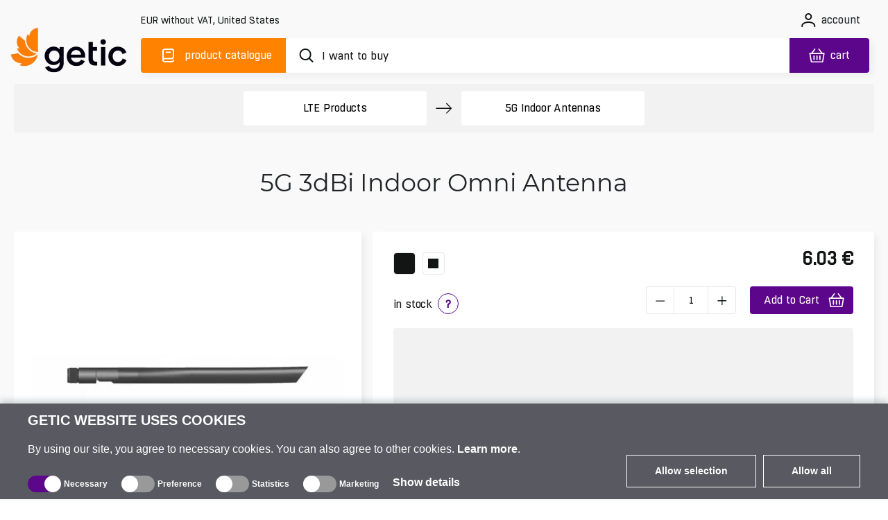

--- FILE ---
content_type: text/html; charset=utf-8
request_url: https://www.getic.com/product/5g-3dbi-indoor-omni-antenna
body_size: 73385
content:
<!DOCTYPE html>
        <html lang="en">
        <head>
          
          
          
          
          
          
          
          
          
          
          
          
          
          
          
          
          
          
          
          
          
          
          
          
          
          
          
          
            <meta charset="UTF-8">
            <link rel="icon" href="/favicon.ico">
            <meta name="viewport" content="width=device-width, initial-scale=1.0">
            <title>5G 3dBi Indoor Omni Antenna | Getic</title>
            <meta name="description" content="Buy 5G 3dBi Indoor Omni Antenna. Price from 6.03 EUR. Worldwide delivery! Full description, specifications, reviews, extended warranty option. ☎ +371 60 000 888.">
            <meta name='og:title' content="5G 3dBi Indoor Omni Antenna | Getic">
            <meta name='og:type' content="product">
            <meta name='og:image' content="/images/catalogue/2405/jcg410nr-medium.jpg">
            
            
    <link rel="icon" type="image/png" sizes="16x16" href="/favicon-16x16.png">
    <link rel="icon" type="image/png" sizes="32x32" href="/favicon-32x32.png">
    <link rel="icon" type="image/png" sizes="192x192" href="/android-chrome-192x192.png">
    <link rel="icon" type="image/png" sizes="384x384" href="/favicon_384x384.png">
    <link rel="apple-touch-icon" sizes="180x180" href="/apple-touch-icon.png">
    <link rel="mask-icon" href="/apple-touch-icon.png">
    <meta name="msapplication-TileColor" content="#FF8200">
    <meta name="msapplication-TileImage" content="/mstile-150x150.png">
    <meta name="msapplication-config" content="/browserconfig.xml">
    <meta name="theme-color" content="#000000">
    <link rel="manifest" href="/manifest.json">


            <link rel="preconnect" href="https://accounts.google.com">
            <link rel="canonical" href="https://www.getic.com/product/5g-3dbi-indoor-omni-antenna">

            <style>
            
.fresnel-container{margin:0;padding:0;} @media not all and (min-width:0px) and (max-width:767.98px){.fresnel-at-xs{display:none!important;}} @media not all and (min-width:768px) and (max-width:991.98px){.fresnel-at-sm{display:none!important;}} @media not all and (min-width:992px) and (max-width:1199.98px){.fresnel-at-md{display:none!important;}} @media not all and (min-width:1200px){.fresnel-at-lg{display:none!important;}} @media not all and (max-width:767.98px){.fresnel-lessThan-sm{display:none!important;}} @media not all and (max-width:991.98px){.fresnel-lessThan-md{display:none!important;}} @media not all and (max-width:1199.98px){.fresnel-lessThan-lg{display:none!important;}} @media not all and (min-width:768px){.fresnel-greaterThan-xs{display:none!important;}} @media not all and (min-width:992px){.fresnel-greaterThan-sm{display:none!important;}} @media not all and (min-width:1200px){.fresnel-greaterThan-md{display:none!important;}} @media not all and (min-width:0px){.fresnel-greaterThanOrEqual-xs{display:none!important;}} @media not all and (min-width:768px){.fresnel-greaterThanOrEqual-sm{display:none!important;}} @media not all and (min-width:992px){.fresnel-greaterThanOrEqual-md{display:none!important;}} @media not all and (min-width:1200px){.fresnel-greaterThanOrEqual-lg{display:none!important;}} @media not all and (min-width:0px) and (max-width:767.98px){.fresnel-between-xs-sm{display:none!important;}} @media not all and (min-width:0px) and (max-width:991.98px){.fresnel-between-xs-md{display:none!important;}} @media not all and (min-width:0px) and (max-width:1199.98px){.fresnel-between-xs-lg{display:none!important;}} @media not all and (min-width:768px) and (max-width:991.98px){.fresnel-between-sm-md{display:none!important;}} @media not all and (min-width:768px) and (max-width:1199.98px){.fresnel-between-sm-lg{display:none!important;}} @media not all and (min-width:992px) and (max-width:1199.98px){.fresnel-between-md-lg{display:none!important;}}

            </style>

            
    <link rel="preconnect" href="https://www.googletagmanager.com">

            
    <link rel="preconnect" href="https://consent.cookiebot.com">
    <link rel="preconnect" href="https://consentcdn.cookiebot.com">
    <link rel="preload" href="https://consent.cookiebot.com/uc.js" as="script" />

            
    <link rel="preload" href="https://widget.trustpilot.com/bootstrap/v5/tp.widget.bootstrap.min.js" as="script" />

            
    <link rel="preload" href="https://invitejs.trustpilot.com/tp.min.js" as="script" />

            
    <link rel="preconnect" href="https://embed.tawk.to">


            <style>
                /* all */
@font-face {
    font-family: 'all Boxed';
    src: url('/fonts/all/BoxedRegular.woff2') format('woff2');
    font-style: normal;
    font-weight: normal;
    font-display: swap;
}

@font-face {
    font-family: 'all Boxed Bold';
    src: url('/fonts/all/BoxedSemibold.woff2') format('woff2');
    font-style: normal;
    font-weight: 600;
    font-display: swap;
}

@font-face {
    font-family: 'all Montserrat';
    src: url('/fonts/all/Montserrat-Regular.woff2') format('woff2');
    font-style: normal;
    font-weight: normal;
    font-display: swap;
}

@font-face {
    font-family: 'all Montserrat Medium';
    src: url('/fonts/all/Montserrat-Medium.woff2') format('woff2');
    font-style: normal;
    font-weight: 500;
    font-display: swap;
}

@font-face {
    font-family: 'all Montserrat Bold';
    src: url('/fonts/all/Montserrat-SemiBold.woff2') format('woff2');
    font-style: normal;
    font-weight: 600;
    font-display: swap;
}

@font-face {
    font-family: 'all Travels';
    src: url('/fonts/en/subset-TTTravelsNextBold.woff2') format('woff2');
    font-style: normal;
    font-weight: 900;
    font-display: swap;
}

.display-none {
    display: none;
}

.cookieconsent-optin-preferences,
.cookieconsent-optin-statistics,
.cookieconsent-optin-marketing,
.cookieconsent-optin {
    display: none;
}

.cookieconsent-optout-preferences,
.cookieconsent-optout-statistics,
.cookieconsent-optout-marketing,
.cookieconsent-optout {
    display: block;
    display: initial;
}

#cookiebanner {
    display: flex !important;
    box-sizing: border-box;
    align-items: end;
    background-color: #585961;
    color: #fff;
    width: 100vw !important;
    font-family: sans-serif;
    padding: 10px 40px;
    position: fixed;
    z-index: 2147483645;
    bottom: -800px;
    -webkit-box-shadow: 0 -5px 8px 0 rgba(34, 60, 80, .2);
    -moz-box-shadow: 0 -5px 8px 0 rgba(34, 60, 80, .2);
    box-shadow: 0 -5px 8px 0 rgba(34, 60, 80, .2)
}

.cookiebot-container {
    margin: 0 auto;
    width: 100%;
    max-width: 1200px
}

#cookiebanner #c-left {
    width: 100%;
    margin-right: 20px
}

#cookiebanner #c-right {
    display: flex;
    flex-direction: row;
    width: auto
}

#cookiebanner p {
    font-size: 14px;
    line-height: 1.4
}

#cookiebanner .c-header {
    text-transform: uppercase;
    color: inherit;
    font-weight: bold;
    margin: 0;
    font-size: 20px
}

#cookiebanner p.c-message {
    font-size: 16px;
    line-height: 1 !important;
    color: inherit;
    margin: 0;
    margin-top: 20px
}

#cookiebanner a {
    font-weight: bold;
    color: inherit
}

#cookiebanner a:hover {
    color: inherit
}

#cookiebanner a.c-button {
    display: flex;
    flex-wrap: nowrap;
    background-color: transparent;
    border: 1px solid #fff;
    color: inherit;
    font-size: 14px;
    padding: 12px 40px;
    text-decoration: none;
    vertical-align: middle;
    text-align: center;
    -o-transition: .2s;
    -ms-transition: .2s;
    -moz-transition: .2s;
    -webkit-transition: .2s;
    transition: .2s;
    cursor: pointer;
    margin-left: 10px;
    margin-bottom: 4px
}

#cookiebanner a.c-button:hover {
    background-color: #5c068c;
    border: 1px solid #5c068c
}

#CybotCookiebotDialogBodyFieldsetInnerContainer {
    display: flex;
    width: fit-content
}

.CybotCookiebotDialogBodyLevelButtonWrapper {
    display: flex;
    align-items: center;
    padding: 0;
    margin-right: 20px;
    margin-top: 10px;
    font-size: 12px;
    font-weight: normal
}

.CybotCookiebotDialogBodyLevelButtonLabel {
    margin-bottom: 20px
}

.CybotCookiebotDialogBodyLevelButtonSliderWrapperDisabled {
    cursor: not-allowed
}

.CybotCookiebotDialogBodyLevelButtonSliderWrapper {
    display: flex;
    align-items: center;
    position: relative;
    cursor: pointer
}

.CybotCookiebotDialogBodyLevelButtonDescription {
    margin: 0 !important;
    margin-left: 4px !important
}

.CybotCookiebotDialogBodyLevelButtonLabel {
    margin: 0 !important
}

div#CybotCookiebotDialogBodyLevelButtonsTable {
    max-width: 1200px !important
}

input.CybotCookiebotDialogBodyLevelButton {
    opacity: 0;
    display: block;
    width: 48px;
    height: 24px;
    box-sizing: border-box;
    margin: 0;
    padding: 0
}

.CybotCookiebotDialogBodyLevelButtonDesign {
    position: absolute;
    width: 100%;
    height: 100%;
    background-color: #999;
    border-radius: 24px;
    z-index: -1
}

input+.CybotCookiebotDialogBodyLevelButtonDesign:before {
    content: '';
    display: block;
    position: absolute;
    top: 0;
    right: 24px;
    background-color: #fff;
    border-radius: 24px;
    width: 24px;
    height: 24px;
    box-sizing: border-box
}

input:checked+.CybotCookiebotDialogBodyLevelButtonDesign {
    background-color: #5c068c
}

input:checked+.CybotCookiebotDialogBodyLevelButtonDesign:before {
    display: block;
    position: absolute;
    top: 0;
    right: 0;
    background-color: #fff;
    border-radius: 24px;
    width: 24px;
    height: 24px;
    box-sizing: border-box
}

input:checked:disabled+.CybotCookiebotDialogBodyLevelButtonDesign {
    background-color: #5c068c
}

#CybotCookiebotDialogBodyFieldsetInnerContainer {
    display: flex;
    flex-wrap: wrap;
    width: fit-content;
    align-items: center;
    width: fit-content;
    padding: 0;
    margin-top: 20px
}

#CybotCookiebotDialog *,
#CybotCookiebotDialogBodyUnderlay * {
    background: transparent;
    box-sizing: border-box;
    color: inherit;
    font-family: inherit;
    font-size: 16px;
    font-weight: normal;
    margin: 0;
    outline: 0;
    padding: 0;
    vertical-align: baseline
}

#CybotCookiebotDialogBodyEdgeMore {
    font-size: 16px;
    font-weight: normal
}

#CybotCookiebotGeneral {
    display: none
}

#CybotCookiebotDialogBodyEdgeMoreHideLink {
    display: none;
    font-size: 16px;
    font-weight: normal
}

#CybotCookiebotDialogBodyLevelButtonsSelectPane {
    display: flex;
    align-items: end;
    justify-content: space-between
}

#CybotCookiebotDialogBodyEdgeMore {
    margin-top: 5px
}

@media screen and (max-width:768px) {
    #cookiebanner {
        flex-direction: column;
        padding: 10px 20px
    }

    #CybotCookiebotDialogBodyLevelButtonsSelectPane {
        flex-direction: column;
        align-items: start
    }

    #cookiebanner #c-left {
        width: auto;
        margin-right: 0
    }

    #cookiebanner #c-right {
        display: flex;
        flex-direction: row;
        width: auto;
        margin-top: 10px
    }
}


            </style>

            <style>
                    

.characteristic-selector-wrapper .characteristic-selector-button.color-selector.picture-selector{border:2px solid transparent}.characteristic-selector-wrapper .characteristic-selector-button.color-selector.picture-selector.selected,.characteristic-selector-wrapper .characteristic-selector-button.color-selector.picture-selector:hover{border-color:#ff8200}@media(max-width:991.98px){.characteristic-selector-wrapper{display:flex;flex-direction:row;flex-wrap:wrap;gap:5px}.product-essentials-container{display:block;width:100%}.product-essentials-container .section-left,.product-essentials-container .section-right{display:flex;flex:1 1 100%;align-items:flex-start}.product-essentials-container .section-left .product-review{width:100%}.product-essentials-container .section-right .product-prices-wrapper{width:100%;display:flex;flex-direction:row;flex:1 1 100%;justify-content:flex-start;align-items:flex-start}.product-essentials-container .section-right .product-prices-wrapper .product-prices{flex:0 0 100%}.product-essentials-container .section-right .product-prices-wrapper .product-prices .product-prices-price{margin-top:0;justify-content:flex-start;width:100%}.product-essentials-container .section-right .product-prices-wrapper .product-prices .product-prices-quantity{flex-direction:row;justify-content:center;align-items:flex-start}.product-essentials-container .section-right .product-prices-wrapper .product-prices .product-prices-quantity .product-prices-button-wrapper{flex:0 0 100%;justify-content:space-between;align-items:center}.product-essentials-container .section-right .product-prices-wrapper .product-prices .product-prices-quantity .product-prices-button-wrapper .counter{float:right;margin-right:0}.product-essentials-container .section-right .product-prices-wrapper .product-prices .product-prices-quantity .product-prices-button-wrapper .stock{font-size:14px;letter-spacing:-.2px;line-height:16px}.product-essentials-container .section-right .product-prices-wrapper .product-prices .prices-container{margin-top:1.25rem;flex-direction:row;flex-wrap:wrap;flex:1 1 100%;align-items:center}.product-essentials-container .section-right .product-prices-wrapper .product-prices .prices-container .prices-wrapper{margin:0;display:flex;flex-direction:column;flex-wrap:nowrap;flex:1 1 auto;gap:.625rem}.product-essentials-container .section-right .product-prices-wrapper .product-price-container .product-price-value{font-size:22px;font-weight:600;letter-spacing:-.5px;line-height:27px}}.order-1{order:1!important}.order-3{order:3!important}@media(min-width:768px){.order-md-2{order:2!important}.order-md-3{order:3!important}}.simple-btn{border-radius:4px!important;border:1px solid #E7E7E7!important;letter-spacing:-.2px;color:#131515!important;box-sizing:border-box;font-family:var(--secondary-font-family)!important;background-color:#fff;height:3.125rem;font-size:1rem!important;transition:all .3s ease}.simple-btn:focus,.simple-btn:active{outline:0!important;box-shadow:none!important}.simple-btn.hovered:hover{color:#131515;background-color:#ff8200!important;border-color:#ff8200!important;outline:0!important}.simple-btn.hovered:hover:disabled{opacity:1}@media(max-width:991.98px){.simple-btn{height:2.5rem;font-size:.875rem!important}}@media(max-width:767.98px){.product-prices{flex-direction:column}.product-prices .product-prices-quantity{margin-top:0}.product-prices .product-prices-quantity .product-prices-button-wrapper{justify-content:space-evenly;font-size:14px;letter-spacing:-.2px;line-height:16px}.product-prices .product-prices-quantity .product-prices-button-wrapper .counter,.product-prices .product-prices-quantity .product-prices-button-wrapper .with-popover{margin-right:0;margin-top:0}.product-prices .product-prices-price{margin-left:0;margin-top:1.5rem;justify-content:center;align-items:center}.product-prices .product-prices-price .prices-container{flex-direction:column;gap:0;margin-bottom:1.25rem;flex-wrap:nowrap}.product-prices .product-prices-price .ico-button{padding:0 .625rem}.product-prices .product-prices-price .ico-button img{margin-left:.5rem}.product-price-container{margin:0}}.alternatives-view{width:calc(100% - 1rem)}.alternatives-view .own-swiper{height:314px;padding-bottom:14px;overflow-x:auto}.alternatives-view .own-swiper .own-swiper-slide{width:9.625rem;margin-left:.625rem}.alternatives-view .own-swiper::-webkit-scrollbar{height:0}.alternatives-view .own-swiper:hover::-webkit-scrollbar{height:4px}.alternatives-view .own-swiper:hover::-webkit-scrollbar-track{background:#fff0}.alternatives-view .own-swiper:hover::-webkit-scrollbar-thumb{background:#e7e7e7;height:4px;border-radius:.625rem}.alternatives-view .own-swiper:hover::-webkit-scrollbar-thumb:hover{background:#f2f2f2}.product-page .product-page-row .product-short-description .section-cell.stock-availability .cell-content .simple-btn{min-width:14.375rem}.product-page .product-page-row .product-short-description .section-cell .notify-button{margin:.625rem 0 0;border-color:#e7e7e7;font-family:var(--secondary-font-family);font-size:14px;letter-spacing:-.2px;line-height:16px;text-align:center;height:30px}.product-page .product-page-row .product-short-description .section-cell .cell-content-value.with-notify{display:flex;flex-direction:row;flex-wrap:nowrap;align-items:baseline}.product-page .product-page-row .product-short-description .section-cell .cell-content-value.with-notify .notify-wrapper,.product-page .product-page-row .product-short-description .section-cell .cell-content-value.with-notify .arrivals-wrapper{flex:1 1}.product-page .product-page-row .product-short-description .product-additional-container.two-sections .stock-availability .cell-content-value.with-notify{display:block;width:100%}.product-page .product-page-row .product-short-description .product-additional-container:has(.product-prices) .stock-availability .notify-button{min-width:50%}.product-page .product-page-row .product-short-description .product-additional-container:has(.product-prices) .stock-availability .cell-content-value.with-notify{display:block;width:100%}.product-page .product-page-row .product-short-description .product-additional-container:has(.product-prices) .stock-availability .cell-content-value.with-notify .notify-wrapper{margin-top:1.25rem}@media(max-width:991.98px){.product-page .product-heading{font-weight:500;letter-spacing:0;padding:2.5rem 0 1.25rem;min-height:5.75rem}.product-page .product-page-section .product-page-section-content{font-size:.875rem;margin-bottom:1.25rem}.product-page .product-page-row{display:flex;flex-flow:row wrap}.product-page .product-page-row .product-left,.product-page .product-page-row .product-short-description{width:100%;margin-left:0;float:none;padding:1.25rem}.product-page .product-page-row .product-left{overflow:hidden;padding:1.25rem 0}.product-page .product-page-row .product-short-description{margin-bottom:20px}.product-page .product-page-row .product-short-description .product-additional-container{margin-bottom:1.25rem}.product-page .product-page-row .product-short-description .product-additional-container .product-prices-price{margin-top:0;margin-bottom:0}.product-page .product-page-row .product-short-description .product-additional-container .stock-availability{margin-right:0;width:100%}.product-page .product-page-row .product-short-description .product-additional-container .stock-availability .cell-content .with-notify{width:100%;flex-wrap:wrap}.product-page .product-page-row .product-short-description .product-additional-container .stock-availability .cell-content .with-notify .notify-wrapper{width:100%;align-items:center}.product-page .product-page-row .product-short-description .product-additional-container .notify-wrapper{justify-content:center}.product-page .product-page-row .product-short-description .product-additional-container .product-prices.additional .wholesales-prices-list{display:block;max-height:unset}.product-page .product-page-row .product-short-description .product-additional-container .product-prices.additional .wholesales-prices-list .wholesales-prices-list-item{width:100%;font-size:14px;letter-spacing:-.2px;line-height:20px}.product-page .product-page-row .product-short-description .product-additional-container .product-prices.additional .wholesales-prices-list .wholesales-prices-list-item:nth-of-type(1),.product-page .product-page-row .product-short-description .product-additional-container .product-prices.additional .wholesales-prices-list .wholesales-prices-list-item:nth-of-type(2),.product-page .product-page-row .product-short-description .product-additional-container .product-prices.additional .wholesales-prices-list .wholesales-prices-list-item:nth-of-type(3){padding-right:0}.product-page .product-page-row .product-short-description .product-additional-container:has(.price-link-container) .stock-availability{margin-top:-1.25rem}.product-page .product-page-row .product-short-description .product-delivery{margin-top:1.25rem}.product-page .product-description,.product-page .product-properties,.product-page .product-comments-container{padding:0!important}}.product-page-section .section-cells-wrapper .cell-heading h3,.product-page-section .section-cells-wrapper .cell-heading h4{position:relative;font-family:var(--primary-font-family);font-size:16px;font-weight:600;letter-spacing:0;line-height:19px;margin-bottom:0}@media(max-width:991.98px){.product-page-section .section-cells-wrapper .cell-heading{margin-bottom:1.5rem}.product-page-section .section-cells-wrapper .cell-heading h3,.product-page-section .section-cells-wrapper .cell-heading h4{font-size:1rem}.product-page-section .section-cells-wrapper .cell-heading .tooltip-heading{position:relative;height:20px;bottom:0}.product-page-section .section-cells-wrapper .cell-content{font-size:.875rem}}@media(max-width:1399px)and (min-width:768px){.products-list.shop{padding:0 .5rem;max-width:100%;display:flex;min-width:16.667px;flex:calc(16.667% - 15px);margin-bottom:1rem;flex-grow:0}.products-list.shop .product-card-wrapper.shop{width:calc(16.67% - 15px);margin-right:0}.products-list.shop{position:relative}.products-list.shop .shop-product-card{grid-template-columns:calc(100% - 25px) 25px;grid-template-rows:190px 24px 44px 1fr 40px!important;padding:.5rem;height:390px!important}.products-list.shop .shop-product-card .product-card-controls{max-width:25px;margin-right:0;margin-left:100%}.products-list.shop .shop-product-card .product-card-labels{margin-top:0;margin-left:0}.products-list.shop .shop-product-card .product-card-mpn{width:100px}.products-list.shop .shop-product-card .product-card-review .trustpilot-rating{line-height:12px}.products-list.shop .shop-product-card .product-card-prices{margin-right:.625rem}.products-list.shop .shop-product-card .product-card-prices .price-cart-wrapper{margin-right:5px;flex-wrap:wrap}.products-list.shop .shop-product-card .product-card-prices .product-price-container{font-size:14px}.products-list.shop .shop-product-card .product-card-prices .product-price-container.discounted{font-size:13px;margin-top:0}.products-list.shop .shop-product-card .product-card-content .product-card-header{font-size:14px;line-height:20px}.products-list.shop .shop-product-card .characteristics-wrapper .product-card-characteristics{flex-wrap:wrap}.products-list.shop .shop-product-card .characteristics-wrapper .product-card-characteristics .addons-list .list-selector-btn,.products-list.shop .shop-product-card .characteristics-wrapper .product-card-characteristics .new-used-selector .list-selector-btn{height:20px}.products-list.shop .shop-product-card .characteristics-wrapper .product-card-characteristics .addons-list .list-selector-btn .dropdown-span img,.products-list.shop .shop-product-card .characteristics-wrapper .product-card-characteristics .new-used-selector .list-selector-btn .dropdown-span img{margin-bottom:2px}.products-list.shop .shop-product-card .characteristics-wrapper .product-card-characteristics .addons-list .selected-title,.products-list.shop .shop-product-card .characteristics-wrapper .product-card-characteristics .new-used-selector .selected-title{font-size:10px;max-width:100%}.products-list.shop .shop-product-card .characteristics-wrapper .product-card-characteristics .addons-list .selected-title:after,.products-list.shop .shop-product-card .characteristics-wrapper .product-card-characteristics .new-used-selector .selected-title:after{margin-top:3px}.products-list.shop .shop-product-card .product-card-processing .add-to-cart{height:30px;width:30px;min-width:30px}.products-list.shop .shop-product-card .product-card-processing .add-to-cart img{width:20px;height:17px}.products-list.shop .shop-product-card.without-characteristics{grid-template-areas:"image image" "info info" "title title" "characteristics characteristics" "stock-amount stock-amount" "prices processing"}}.product-essentials-container .arrivals-wrapper{justify-content:flex-start}table{caption-side:bottom;border-collapse:collapse}th{text-align:inherit;text-align:-webkit-match-parent}thead,tbody,tr,td,th{border-color:inherit;border-style:solid;border-width:0}.comparison-product-table .product-header a:not(.product-title):focus-visible:before{display:block}.comparison-product-table .product-header a:not(.product-title):focus-visible img{display:block}.delimiter{position:relative;height:.75rem;width:100%;margin:1rem 0 0}.delimiter:before{top:0;left:0;right:0}.delimiter:before,.delimiter:after{content:"";position:absolute;border-bottom:1px solid #E7E7E7}.delimiter:after{top:-.45rem;left:calc(50% - .5rem);width:1rem;height:1rem;transform:rotate(45deg);background-color:#fff;border-right:1px solid #E7E7E7}.btn-favorites-wrapper .btn.add-to-favorites.inFavorites .ico{mask:url("data:image/svg+xml,%3c?xml%20version='1.0'%20encoding='UTF-8'?%3e%3csvg%20width='15px'%20height='14px'%20viewBox='0%200%2015%2014'%20version='1.1'%20xmlns='http://www.w3.org/2000/svg'%20xmlns:xlink='http://www.w3.org/1999/xlink'%3e%3ctitle%3eremove_wishlist_ico%3c/title%3e%3cg%20id='ui_web_elements'%20stroke='none'%20stroke-width='1'%20fill='none'%20fill-rule='evenodd'%3e%3cg%20id='wishlist_compare_similar_icons_def_hover'%20transform='translate(-125,%20-87)'%20fill='%23131515'%20fill-rule='nonzero'%3e%3cpath%20d='M137.735742,100.333171%20C137.951381,100.545983%20138.310862,100.545983%20138.519324,100.333171%20C138.734841,100.120358%20138.734841,99.7727328%20138.519324,99.5599202%20L125.947045,87.1596095%20C125.731405,86.9467968%20125.371986,86.9467968%20125.156347,87.1596095%20C124.947884,87.3653092%20124.947884,87.7271301%20125.156347,87.9328601%20L137.735742,100.333171%20Z%20M137.577609,97.4317329%20C139.123028,95.7788102%20140,94.0266092%20140,92.2601823%20C140,89.7489262%20138.260502,87.9754166%20135.924323,87.9754166%20C134.594482,87.9754166%20133.516255,88.5996893%20132.86213,89.5573615%20C132.222358,88.606772%20131.136954,87.9754166%20129.799936,87.9754166%20C129.253646,87.9754166%20128.74327,88.0747252%20128.283223,88.2662596%20L129.239262,89.2097664%20C129.404602,89.1459317%20129.591473,89.1175405%20129.785552,89.1175405%20C131.144131,89.1175405%20131.913268,89.9475433%20132.373315,90.6569592%20C132.5746,90.9407195%20132.696789,91.0187498%20132.86213,91.0187498%20C133.034647,91.0187498%20133.142451,90.9336066%20133.350914,90.6569592%20C133.846906,89.9617388%20134.594482,89.1175405%20135.938677,89.1175405%20C137.613554,89.1175405%20138.849945,90.3731989%20138.849945,92.2601823%20C138.849945,93.7002621%20138.00171,95.2042069%20136.729374,96.5946173%20L137.577609,97.4317329%20Z%20M132.86213,101%20C133.013086,101%20133.228726,100.900691%20133.386859,100.808466%20C134.141642,100.326088%20134.853273,99.8365978%20135.500191,99.3258293%20L134.673548,98.5171048%20C134.141642,98.9427604%20133.580937,99.3471075%20133.013086,99.7159808%20C132.941196,99.7656502%20132.890867,99.801124%20132.86213,99.801124%20C132.840569,99.801124%20132.79024,99.7656502%20132.71835,99.7159808%20C129.706485,97.7438542%20126.881522,94.8991683%20126.881522,92.2601823%20C126.881522,91.8132787%20126.960589,91.4089316%20127.097161,91.0471107%20L126.205836,90.1674689%20C125.896746,90.770433%20125.724229,91.479849%20125.724229,92.2601823%20C125.724229,95.2822372%20128.2904,98.2546227%20132.344577,100.808466%20C132.495534,100.900691%20132.71835,101%20132.86213,101%20Z'%20id='remove_wishlist_ico'%3e%3c/path%3e%3c/g%3e%3c/g%3e%3c/svg%3e");-webkit-mask-repeat:no-repeat;mask-repeat:no-repeat;-webkit-mask-position:center;mask-position:center}.content,.thumbnail-bar .model-3d{display:flex;flex-direction:column;justify-content:center;align-items:center}.thumbnail-bar .model-3d{position:relative;background-color:#13151566!important}.thumbnail-bar .model-3d .image{position:absolute;width:100%;height:100%;z-index:-1}.thumbnail-bar .model-3d .ico{width:30px;height:30px;margin-bottom:6px}.thumbnail-bar .model-3d span{width:17px;height:16px;color:#fff;font-family:var(--secondary-font-family);font-size:14px;font-weight:500;letter-spacing:0,2px;text-align:center}.youtube-video{position:relative;width:100%;padding-top:56.25%}.description-block .comparison-container{position:relative;overflow-x:auto}.description-block .comparison-container::-webkit-scrollbar{height:.375rem}.description-block .comparison-container::-webkit-scrollbar-track{background:#fff0}.description-block .comparison-container::-webkit-scrollbar-thumb{background:#e7e7e7;height:.375rem;border-radius:.625rem}.description-block .comparison-container::-webkit-scrollbar-thumb:hover{background:#f2f2f2}.description-block table.comparison-product-table{font-family:var(--primary-font-family);font-size:1rem;white-space:nowrap;margin:0 0 1rem;border:none;border-collapse:separate;border-spacing:0;table-layout:fixed;background-color:#fff}.description-block table.comparison-product-table td,.description-block table.comparison-product-table th{padding:.5rem}.description-block table.comparison-product-table thead th{position:sticky;top:0;z-index:1;height:13.75rem;width:10rem;background:#fff;text-align:left}.description-block table.comparison-product-table thead th .product-header{height:13.75rem;border-radius:.25rem;border:.0625rem solid #E7E7E7;padding:.5rem}.description-block table.comparison-product-table thead th .product-title{display:block;font-family:var(--primary-font-family);font-size:.75rem;font-weight:600;letter-spacing:0;line-height:1rem;color:#131515;white-space:break-spaces}.description-block table.comparison-product-table thead th:nth-child(3){padding-left:.75rem}.description-block table.comparison-product-table td{max-width:10rem;font-family:var(--secondary-font-family);font-size:.875rem;letter-spacing:-.0125rem;line-height:1rem;text-align:center;padding:.3125rem .625rem;white-space:normal}.description-block table.comparison-product-table tr{border-bottom:.0625rem solid #E7E7E7}.description-block table.comparison-product-table tr td:first-child{text-align:left;white-space:pre-wrap}.description-block table.comparison-product-table tr td:nth-child(2){border-collapse:separate;border-left:.125rem solid #FF8200;border-right:.125rem solid #FF8200}.description-block table.comparison-product-table tr td:nth-child(2):before{content:"";position:absolute;width:1px;height:calc(100% + 2px);top:0;left:-1px;background-color:#ff8200}.description-block table.comparison-product-table tr td:nth-child(2):after{content:"";position:absolute;width:1px;height:calc(100% + 2px);top:0;right:-1px;background-color:#ff8200}.description-block table.comparison-product-table tr:last-child td:nth-child(2){border-radius:0 0 .25rem .25rem;border-bottom:.125rem solid #FF8200;border-left:.125rem solid #FF8200;border-right:.125rem solid #FF8200}.description-block table.comparison-product-table tr:last-child td:nth-child(2):before,.description-block table.comparison-product-table tr:last-child td:nth-child(2):after{content:none}.description-block table.comparison-product-table tr td{border-bottom:.0625rem solid #E7E7E7}.description-block table.comparison-product-table tr td.parameter-name{font-family:var(--primary-font-family);font-size:.875rem;font-weight:600;letter-spacing:0;line-height:1.125rem;-webkit-font-smoothing:antialiased}.description-block table.comparison-product-table tr:last-child td{border-bottom:none}.description-block table.comparison-product-table thead th:first-child,.description-block table.comparison-product-table tr td:first-child{position:sticky;left:0;z-index:4;min-width:9.063rem;background-color:#fff}.description-block table.comparison-product-table thead th:nth-child(2),.description-block table.comparison-product-table tr td:nth-child(2){position:sticky;left:9.063rem;z-index:4;background-color:#fff}.description-block table.comparison-product-table thead th:nth-child(2){width:10rem;background-clip:padding-box;border-radius:.25rem .25rem 0 0;border-top:.125rem solid #FF8200;border-left:.125rem solid #FF8200;border-right:.125rem solid #FF8200;border-collapse:collapse}.description-block table.comparison-product-table thead th:nth-child(2) .product-header{border:none}.description-block .comparison-block-image{width:7.5rem;height:auto;margin-bottom:1rem}.description-block .parameter-name{font-size:1rem;font-weight:600;letter-spacing:0;line-height:1.1875rem;height:3.375rem}.description-block .check{height:1.5625rem;width:1.5625rem;margin:0 auto;-webkit-mask-size:cover;mask-size:cover;-webkit-mask-repeat:no-repeat;mask-repeat:no-repeat;border-radius:50%;padding:0;display:flex;justify-content:center;align-items:center}.description-block .check.no{background-color:#5c068c}.description-block .check .no-icon{height:.625rem;width:.625rem;background-color:#fff;-webkit-mask-image:url("data:image/svg+xml,%3c?xml%20version='1.0'%20encoding='UTF-8'?%3e%3csvg%20width='16px'%20height='16px'%20viewBox='0%200%2016%2016'%20version='1.1'%20xmlns='http://www.w3.org/2000/svg'%20xmlns:xlink='http://www.w3.org/1999/xlink'%3e%3c!--%20Generator:%20Sketch%2063.1%20(92452)%20-%20https://sketch.com%20--%3e%3ctitle%3eclose_ico%3c/title%3e%3cdesc%3eCreated%20with%20Sketch.%3c/desc%3e%3cg%20id='elements'%20stroke='none'%20stroke-width='1'%20fill='none'%20fill-rule='evenodd'%3e%3cg%20id='svg_elements'%20transform='translate(-227.000000,%20-276.000000)'%20fill='%23131515'%3e%3cpath%20d='M235.736791,284.21596%20L241.970324,277.971137%20C242.244921,277.69553%20242.250854,277.240143%20241.970324,276.920439%20C241.705049,276.654161%20241.188907,276.652465%20240.919395,276.920439%20L234.688405,283.187311%20L228.431989,276.920439%20C228.179427,276.665185%20227.663286,276.664337%20227.405639,276.919591%20C227.259017,277.066299%20227.178502,277.257104%20227.178502,277.457236%20C227.178502,277.67433%20227.27512,277.877007%20227.404791,277.971137%20L233.638324,284.21596%20L227.436997,290.454847%20C227.275968,290.576114%20227.178502,290.778791%20227.178502,290.996733%20C227.178502,291.214674%20227.275968,291.417351%20227.405639,291.510633%20C227.54548,291.650556%20227.737868,291.720094%20227.930255,291.720094%20C228.123491,291.720094%20228.315031,291.650556%20228.45572,291.510633%20L234.688405,285.266658%20L240.920242,291.511481%20C241.177042,291.765039%20241.721999,291.737902%20241.915235,291.538618%20C242.076264,291.417351%20242.173729,291.214674%20242.173729,290.996733%20C242.173729,290.788119%20242.084739,290.593923%20241.934728,290.47096%20L235.736791,284.21596%20Z'%20id='close_ico'%3e%3c/path%3e%3c/g%3e%3c/g%3e%3c/svg%3e");mask-image:url("data:image/svg+xml,%3c?xml%20version='1.0'%20encoding='UTF-8'?%3e%3csvg%20width='16px'%20height='16px'%20viewBox='0%200%2016%2016'%20version='1.1'%20xmlns='http://www.w3.org/2000/svg'%20xmlns:xlink='http://www.w3.org/1999/xlink'%3e%3c!--%20Generator:%20Sketch%2063.1%20(92452)%20-%20https://sketch.com%20--%3e%3ctitle%3eclose_ico%3c/title%3e%3cdesc%3eCreated%20with%20Sketch.%3c/desc%3e%3cg%20id='elements'%20stroke='none'%20stroke-width='1'%20fill='none'%20fill-rule='evenodd'%3e%3cg%20id='svg_elements'%20transform='translate(-227.000000,%20-276.000000)'%20fill='%23131515'%3e%3cpath%20d='M235.736791,284.21596%20L241.970324,277.971137%20C242.244921,277.69553%20242.250854,277.240143%20241.970324,276.920439%20C241.705049,276.654161%20241.188907,276.652465%20240.919395,276.920439%20L234.688405,283.187311%20L228.431989,276.920439%20C228.179427,276.665185%20227.663286,276.664337%20227.405639,276.919591%20C227.259017,277.066299%20227.178502,277.257104%20227.178502,277.457236%20C227.178502,277.67433%20227.27512,277.877007%20227.404791,277.971137%20L233.638324,284.21596%20L227.436997,290.454847%20C227.275968,290.576114%20227.178502,290.778791%20227.178502,290.996733%20C227.178502,291.214674%20227.275968,291.417351%20227.405639,291.510633%20C227.54548,291.650556%20227.737868,291.720094%20227.930255,291.720094%20C228.123491,291.720094%20228.315031,291.650556%20228.45572,291.510633%20L234.688405,285.266658%20L240.920242,291.511481%20C241.177042,291.765039%20241.721999,291.737902%20241.915235,291.538618%20C242.076264,291.417351%20242.173729,291.214674%20242.173729,290.996733%20C242.173729,290.788119%20242.084739,290.593923%20241.934728,290.47096%20L235.736791,284.21596%20Z'%20id='close_ico'%3e%3c/path%3e%3c/g%3e%3c/g%3e%3c/svg%3e");-webkit-mask-size:.625rem .625rem;mask-size:.625rem .625rem}@media(max-width:991.98px){.description-block .description-block-title{font-size:1.125rem}.description-block .description-block-content{margin:0 .5rem;font-size:.875rem}.description-block .description-block-content.media-only{text-align:center}.description-block .description-block-content.media-only img{min-width:100%;margin:0 auto}.description-block .description-block-content img{border-radius:4px;border:.0625rem solid #E7E7E7;max-width:50%}.description-block .description-block-content:first-of-type.media-only{margin-top:2.8125rem}.description-block table.comparison-product-table{font-size:.875rem}.description-block table.comparison-product-table thead th{height:14.375rem;width:10.3125rem}.description-block table.comparison-product-table thead th .product-header{max-width:40vw;height:13.125rem;padding:.5625rem}.description-block table.comparison-product-table thead th .product-title{font-size:.75rem;font-weight:600;line-height:1rem;white-space:break-spaces}.description-block .description-block table.comparison-product-table tr{height:3rem}.description-block .description-block table.comparison-product-table tr.with-delimiter{height:1rem}.description-block .description-block table.comparison-product-table tr.with-delimiter td{padding:0}.description-block table.comparison-product-table td{font-size:.875rem;line-height:1.125rem;text-align:center;padding:.3125rem}.description-block table.comparison-product-table thead th:first-child{display:none}.description-block table.comparison-product-table thead th:nth-child(2){position:sticky;left:0}.description-block table.comparison-product-table tr td:nth-child(2){position:relative;left:0;z-index:0}.description-block table.comparison-product-table tr td{border:none}.description-block table.comparison-product-table tr td.with-border{border-bottom:.0625rem solid #E7E7E7}.description-block table.comparison-product-table tr td.parameter-value{font-size:.75rem;letter-spacing:-.0125rem;line-height:1rem}.description-block table.comparison-product-table tr td .delimiter{margin:0}.description-block table.comparison-product-table thead th:nth-child(2){border:.125rem solid #FF8200;border-radius:.25rem;width:7.5rem}.description-block table.comparison-product-table thead th:first-child,.description-block .description-block table.comparison-product-table tr td:first-child{min-width:7.5rem}.description-block table.comparison-product-table thead th:first-child.parameter-name,.description-block .description-block table.comparison-product-table tr td:first-child.parameter-name{min-width:unset;height:2.8125rem;font-size:.875rem;line-height:1.125rem}.description-block .description-block table.comparison-product-table tr td:nth-child(2){border-right:none;border-left:none}.description-block .description-block table.comparison-product-table tr td:nth-child(2):before,.description-block .description-block table.comparison-product-table tr td:nth-child(2):after{content:none}.description-block .description-block table.comparison-product-table tr:last-child td:nth-child(2){border-bottom:.0625rem solid #E7E7E7}.description-block .description-block table.comparison-product-table tr td:first-child{position:sticky;left:0;z-index:4;background-color:#fff}.description-block .comparison-block-image{width:6.5625rem;height:auto;margin-bottom:1rem}.description-block .parameter-name{font-size:.875rem;font-weight:700;letter-spacing:0;line-height:1.125rem;height:4.375rem}.description-block .check{margin-top:-.625rem;height:1.125rem;width:1.125rem}.description-block .check .no-icon{height:.5rem;width:.5rem;-webkit-mask-size:.5rem .5rem;mask-size:.5rem .5rem}.description-block .line-delimiter:before{content:"";position:absolute;top:.125rem;left:0;right:0;border-bottom:.0625rem solid #E7E7E7}.reviews-rating-content.content-collapse .content-collapse-container .nav-button{margin-left:0}.reviews-rating-content .content-collapse-content .product-comments-heading{flex-wrap:wrap;width:calc(100% - 50px);margin-top:-20px;margin-bottom:20px}.reviews-rating-content .content-collapse-content .product-comments-heading .part-1{margin-bottom:20px}.reviews-rating-content .content-collapse-content .product-comments-heading .part-1 .product-comments-title{margin-left:0;margin-right:0}.reviews-rating-content .content-collapse-content .product-comments-heading .part-1,.reviews-rating-content .content-collapse-content .product-comments-heading .part-2{flex-wrap:nowrap;height:auto}.reviews-rating-content .content-collapse-content .product-comments-heading .part-2 .link-button{margin-right:-50px}.reviews-rating-content .content-collapse-content .product-comments-heading .TrustpilotProductRating-header-logo{margin-right:0}.reviews-rating-content .content-collapse-content .product-comments-heading .part-1 .product-comments-title,.reviews-rating-content .content-collapse-content .product-comments-heading .part-2 .TrustpilotProductRating.widget .TrustpilotProductRating-header-star-icons .TrustpilotProductRating-header-logo{display:flex}.product-comments-container .product-comments-heading{flex-wrap:nowrap;margin-bottom:0}.product-comments-container .product-comments-heading .product-comments-title{display:none;font-size:1.125rem;margin:0}.product-comments-container .product-comments-heading .TrustpilotProductRating.widget .TrustpilotProductRating-header-star-icons .TrustpilotProductRating-header-logo{display:none}.product-comments-container .product-comments-heading .btn.link-button{margin-left:3.125rem;letter-spacing:-.2px;line-height:1rem;white-space:nowrap}}.product-page .product-page-row .product-left .showModel{padding:6px 10px;font-size:18px;color:#131515;border:1px solid #131515;border-radius:4px;outline:none;background:transparent}.product-page .product-page-row .product-left .showModel:hover{background:#ff8200;border-color:#ff8200;color:#fff}.product-page .product-page-row .product-left .showModel{margin:-.5rem 0 0 -.5rem}.product-page .product-description,.product-page .product-properties,.product-page .product-comments-container,.product-page .videos-container{width:100%}@media(max-width:1199.98px){.product-page .compare-section{display:flex;justify-content:center}.product-page .product-left{overflow:hidden}.product-page .product-left .showModel{z-index:9;position:absolute;top:1rem;left:1rem}.product-page .product-left .images-carousel{min-height:20rem}}@media(max-width:991.98px){.product-page .product-heading{font-weight:500;letter-spacing:0;padding:2.5rem 0 1.25rem;min-height:5.75rem}.product-page .product-page-section .product-page-section-content{font-size:.875rem;margin-bottom:1.25rem}.product-page .product-page-row{display:flex;flex-flow:row wrap}.product-page .product-page-row .product-left,.product-page .product-page-row .product-short-description{width:100%;margin-left:0;float:none;padding:1.25rem}.product-page .product-page-row .product-left{overflow:hidden;padding:1.25rem 0}.product-page .product-page-row .product-left .showModel{top:0;left:auto;margin:.75rem}.product-page .product-page-row .product-short-description{margin-bottom:20px}.product-page .product-page-row .product-short-description .product-additional-container{margin-bottom:1.25rem}.product-page .product-page-row .product-short-description .product-additional-container .product-prices-price{margin-top:0;margin-bottom:0}.product-page .product-page-row .product-short-description .product-additional-container .stock-availability{margin-right:0;width:100%}.product-page .product-page-row .product-short-description .product-additional-container .product-prices.additional .wholesales-prices-list{display:block;max-height:unset}.product-page .product-page-row .product-short-description .product-additional-container .product-prices.additional .wholesales-prices-list .wholesales-prices-list-item{width:100%;font-size:14px;letter-spacing:-.2px;line-height:20px}.product-page .product-page-row .product-short-description .product-additional-container .product-prices.additional .wholesales-prices-list .wholesales-prices-list-item:nth-of-type(1),.product-page .product-page-row .product-short-description .product-additional-container .product-prices.additional .wholesales-prices-list .wholesales-prices-list-item:nth-of-type(2),.product-page .product-page-row .product-short-description .product-additional-container .product-prices.additional .wholesales-prices-list .wholesales-prices-list-item:nth-of-type(3){padding-right:0}.product-page .product-page-row .product-short-description .product-additional-container .stock-availability .arrivals-wrapper .wholesales-prices-list-item{width:100%}.product-page .product-page-row .product-short-description .product-additional-container:has(.price-link-container) .stock-availability{margin-top:-1.25rem}.product-page .product-page-row .product-short-description .product-delivery{margin-top:1.25rem}.product-page .product-description,.product-page .product-properties,.product-page .product-comments-container{padding:0!important}}.product-materials-container{margin-top:0;padding:0}.product-materials-video-item{margin-top:1.25rem}.product-materials-video-item:nth-child(1){margin-top:0}.videos-container{margin-top:4.375rem;padding:0 6.25rem 6.25rem}.videos-container,.videos-container .product-materials .product-materials-video-item{background-color:#fff}.videos-container .product-materials .product-materials-video-item:has(.youtube-placeholder-wrapper){background-color:#fff;border:1px solid #F2F2F2;border-radius:4px;display:flex;justify-content:center;align-items:center}@media(max-width:991.98px){.product-materials-container{padding:0rem}.product-materials{padding:0}.product-materials:last-of-type{padding-bottom:4.375rem}.product-materials-item{height:9.375rem;width:calc(50% - .5rem);margin-top:1rem;padding:1.25rem 1.875rem 1.875rem 1.25rem}.product-materials-item .product-materials-item-name{font-size:1.125rem;line-height:1.5rem}.product-materials-item .product-materials-item-arrow:after{width:3.25rem}.product-materials-video-item{margin-top:1rem}.videos-container{margin-top:4.375rem;background-color:#fff;padding:1.875rem 1rem 2.5rem}.videos-container .product-detailed-heading{padding:0 0 1.875rem}.videos-container .product-materials:last-of-type{padding-bottom:0}}@media(max-width:767.98px){.product-materials{flex-direction:column;flex-wrap:nowrap;padding:0}.product-materials:last-of-type{padding-bottom:3.4375rem}.product-materials-item{width:100%}.product-materials-item:nth-child(1){margin-top:0}.product-materials-item:nth-child(2){margin-top:1rem}.product-materials-video-item:nth-child(1){margin-top:0}.product-materials-video-item:nth-child(2){margin-top:1rem}}.product-card-wrapper.shop .shop-product-card .characteristics-wrapper .product-card-characteristics .plugs-list .list-selector-btn,.product-card-wrapper.shop .shop-product-card .characteristics-wrapper .product-card-characteristics .addons-list .list-selector-btn{border:1px solid #FF8200!important}.product-card-wrapper.shop .shop-product-card .characteristics-wrapper .product-card-characteristics .plugs-list .list-selector-btn:hover,.product-card-wrapper.shop .shop-product-card .characteristics-wrapper .product-card-characteristics .plugs-list .list-selector-btn:focus,.product-card-wrapper.shop .shop-product-card .characteristics-wrapper .product-card-characteristics .addons-list .list-selector-btn:hover,.product-card-wrapper.shop .shop-product-card .characteristics-wrapper .product-card-characteristics .addons-list .list-selector-btn:focus{background-color:#ff8200}.certificates-list .brand-certificate .cert.mikrotik_value_added_distributor{-webkit-mask-image:url("data:image/svg+xml,%3c?xml%20version='1.0'%20encoding='UTF-8'?%3e%3csvg%20width='51px'%20height='55px'%20viewBox='0%200%2051%2055'%20version='1.1'%20xmlns='http://www.w3.org/2000/svg'%20xmlns:xlink='http://www.w3.org/1999/xlink'%3e%3ctitle%3emikrotik_mark_banner%3c/title%3e%3cg%20id='new_fonts_colors'%20stroke='none'%20stroke-width='1'%20fill='none'%20fill-rule='evenodd'%3e%3cpath%20d='M25.5,0%20C25.6582641,0%2025.8238327,0.0123191327%2025.994271,0.0344935717%20C26.8817674,0.150293419%2027.9287453,0.559288626%2029.0694643,1.19249205%20L38.25,6.28398961%20L47.4293182,11.3754872%20C48.5700372,12.0086906%2049.4624033,12.6751557%2050.0102406,13.3564037%20C50.1161558,13.4869865%2050.2098969,13.6188012%2050.2890289,13.749384%20C50.368161,13.8811988%2050.4375537,14.0277964%2050.5020768,14.1817856%20C50.8429533,14.9776016%2051,16.050598%2051,17.315773%20L51,37.6829951%20C51,38.94817%2050.8429533,40.0211665%2050.5020768,40.8182144%20C50.4375537,40.9709716%2050.368161,41.1175693%2050.2890289,41.249384%20C49.7984102,42.0661425%2048.7891722,42.86935%2047.4293182,43.6232809%20L29.0694643,53.807508%20C27.9287453,54.4394795%2026.8817674,54.8484747%2025.994271,54.9642745%20C25.8238327,54.986449%2025.6582641,55%2025.5,55%20C25.3417359,55%2025.1761673,54.986449%2025.005729,54.9642745%20C24.1182326,54.8484747%2023.0700372,54.4394795%2021.9293182,53.807508%20L12.75,48.7160104%20L3.57068175,43.6232809%20C2.20961043,42.86935%201.2015898,42.0661425%200.710971068,41.249384%20C0.220352335,40.4326255%200,39.1920889%200,37.6829951%20L0,17.315773%20C0,16.050598%200.157046691,14.9776016%200.496705815,14.1817856%20C0.561228874,14.0277964%200.631839015,13.8811988%200.710971068,13.749384%20C0.790103122,13.6188012%200.883844171,13.4869865%200.989759381,13.3564037%20C1.53759668,12.6751557%202.42996276,12.0086906%203.57068175,11.3754872%20L12.75,6.28398961%20L21.9293182,1.19249205%20C23.2903896,0.438561125%2024.5187625,0%2025.5,0%20Z%20M26.6601977,10.5464095%20C25.9370524,10.1460377%2025.0617302,10.1460377%2024.3398023,10.5464095%20L20.8165998,12.5014559%20C20.3978087,12.7318237%2020.3978087,13.3403888%2020.8165998,13.5719885%20L31.3460327,19.4124894%20C31.7636064,19.6440891%2031.7636064,20.2514223%2031.3460327,20.483022%20L26.6601977,23.0811271%20C25.9370524,23.4827308%2025.0629476,23.4827308%2024.3398023,23.0811271%20L14.1987253,17.457443%20C13.4755801,17.0570712%2012.6026926,17.0570712%2011.8795474,17.457443%20L10.526998,18.2076782%20C9.75272128,18.636384%209.27184188,19.4568382%209.27184188,20.3499754%20L9.27184188,20.9930341%20L21.5312231,27.7907315%20C22.3042824,28.2194374%2022.7851618,29.0411235%2022.7851618,29.9330287%20L22.7851618,42.86935%20C22.7851618,43.3153026%2023.0249928,43.7255297%2023.4121312,43.9398826%20L24.3373675,44.4535905%20C25.0605127,44.8551942%2025.9346176,44.8564261%2026.6589802,44.4548224%20L27.5890862,43.9398826%20C27.9762246,43.7255297%2028.2160556,43.3153026%2028.2160556,42.86935%20L28.2160556,29.9330287%20C28.2160556,29.0411235%2028.696935,28.2194374%2029.4699943,27.7907315%20L35.4024635,24.5002912%20C35.8042108,24.2785468%2036.296047,24.5717421%2036.296047,25.0361735%20L36.296047,38.0784393%20C36.296047,38.5416387%2036.7866657,38.8360659%2037.1884131,38.6130896%20L40.4717846,36.7935537%20C41.2460613,36.3648479%2041.7269407,35.5431618%2041.7269407,34.6500246%20L41.7269407,20.3499754%20C41.7269407,19.4568382%2041.2448439,18.6351521%2040.4717846,18.2064463%20Z%20M10.1654254,24.2736191%20C9.76367803,24.0506428%209.27184188,24.3450701%209.27184188,24.8082695%20L9.27184188,34.6500246%20C9.27184188,35.5419298%209.75272128,36.363616%2010.526998,36.7923218%20L13.8103695,38.6130896%20C14.2121169,38.8360659%2014.7027356,38.5416387%2014.7027356,38.0784393%20L14.7027356,27.5123191%20C14.7027356,27.0663665%2014.4629046,26.6561394%2014.0769837,26.4405546%20Z'%20id='mikrotik_mark_banner'%20fill='%23131515'%3e%3c/path%3e%3c/g%3e%3c/svg%3e");mask-image:url("data:image/svg+xml,%3c?xml%20version='1.0'%20encoding='UTF-8'?%3e%3csvg%20width='51px'%20height='55px'%20viewBox='0%200%2051%2055'%20version='1.1'%20xmlns='http://www.w3.org/2000/svg'%20xmlns:xlink='http://www.w3.org/1999/xlink'%3e%3ctitle%3emikrotik_mark_banner%3c/title%3e%3cg%20id='new_fonts_colors'%20stroke='none'%20stroke-width='1'%20fill='none'%20fill-rule='evenodd'%3e%3cpath%20d='M25.5,0%20C25.6582641,0%2025.8238327,0.0123191327%2025.994271,0.0344935717%20C26.8817674,0.150293419%2027.9287453,0.559288626%2029.0694643,1.19249205%20L38.25,6.28398961%20L47.4293182,11.3754872%20C48.5700372,12.0086906%2049.4624033,12.6751557%2050.0102406,13.3564037%20C50.1161558,13.4869865%2050.2098969,13.6188012%2050.2890289,13.749384%20C50.368161,13.8811988%2050.4375537,14.0277964%2050.5020768,14.1817856%20C50.8429533,14.9776016%2051,16.050598%2051,17.315773%20L51,37.6829951%20C51,38.94817%2050.8429533,40.0211665%2050.5020768,40.8182144%20C50.4375537,40.9709716%2050.368161,41.1175693%2050.2890289,41.249384%20C49.7984102,42.0661425%2048.7891722,42.86935%2047.4293182,43.6232809%20L29.0694643,53.807508%20C27.9287453,54.4394795%2026.8817674,54.8484747%2025.994271,54.9642745%20C25.8238327,54.986449%2025.6582641,55%2025.5,55%20C25.3417359,55%2025.1761673,54.986449%2025.005729,54.9642745%20C24.1182326,54.8484747%2023.0700372,54.4394795%2021.9293182,53.807508%20L12.75,48.7160104%20L3.57068175,43.6232809%20C2.20961043,42.86935%201.2015898,42.0661425%200.710971068,41.249384%20C0.220352335,40.4326255%200,39.1920889%200,37.6829951%20L0,17.315773%20C0,16.050598%200.157046691,14.9776016%200.496705815,14.1817856%20C0.561228874,14.0277964%200.631839015,13.8811988%200.710971068,13.749384%20C0.790103122,13.6188012%200.883844171,13.4869865%200.989759381,13.3564037%20C1.53759668,12.6751557%202.42996276,12.0086906%203.57068175,11.3754872%20L12.75,6.28398961%20L21.9293182,1.19249205%20C23.2903896,0.438561125%2024.5187625,0%2025.5,0%20Z%20M26.6601977,10.5464095%20C25.9370524,10.1460377%2025.0617302,10.1460377%2024.3398023,10.5464095%20L20.8165998,12.5014559%20C20.3978087,12.7318237%2020.3978087,13.3403888%2020.8165998,13.5719885%20L31.3460327,19.4124894%20C31.7636064,19.6440891%2031.7636064,20.2514223%2031.3460327,20.483022%20L26.6601977,23.0811271%20C25.9370524,23.4827308%2025.0629476,23.4827308%2024.3398023,23.0811271%20L14.1987253,17.457443%20C13.4755801,17.0570712%2012.6026926,17.0570712%2011.8795474,17.457443%20L10.526998,18.2076782%20C9.75272128,18.636384%209.27184188,19.4568382%209.27184188,20.3499754%20L9.27184188,20.9930341%20L21.5312231,27.7907315%20C22.3042824,28.2194374%2022.7851618,29.0411235%2022.7851618,29.9330287%20L22.7851618,42.86935%20C22.7851618,43.3153026%2023.0249928,43.7255297%2023.4121312,43.9398826%20L24.3373675,44.4535905%20C25.0605127,44.8551942%2025.9346176,44.8564261%2026.6589802,44.4548224%20L27.5890862,43.9398826%20C27.9762246,43.7255297%2028.2160556,43.3153026%2028.2160556,42.86935%20L28.2160556,29.9330287%20C28.2160556,29.0411235%2028.696935,28.2194374%2029.4699943,27.7907315%20L35.4024635,24.5002912%20C35.8042108,24.2785468%2036.296047,24.5717421%2036.296047,25.0361735%20L36.296047,38.0784393%20C36.296047,38.5416387%2036.7866657,38.8360659%2037.1884131,38.6130896%20L40.4717846,36.7935537%20C41.2460613,36.3648479%2041.7269407,35.5431618%2041.7269407,34.6500246%20L41.7269407,20.3499754%20C41.7269407,19.4568382%2041.2448439,18.6351521%2040.4717846,18.2064463%20Z%20M10.1654254,24.2736191%20C9.76367803,24.0506428%209.27184188,24.3450701%209.27184188,24.8082695%20L9.27184188,34.6500246%20C9.27184188,35.5419298%209.75272128,36.363616%2010.526998,36.7923218%20L13.8103695,38.6130896%20C14.2121169,38.8360659%2014.7027356,38.5416387%2014.7027356,38.0784393%20L14.7027356,27.5123191%20C14.7027356,27.0663665%2014.4629046,26.6561394%2014.0769837,26.4405546%20Z'%20id='mikrotik_mark_banner'%20fill='%23131515'%3e%3c/path%3e%3c/g%3e%3c/svg%3e");width:45px;height:42px;-webkit-mask-size:45px 42px;mask-size:45px 42px;-webkit-mask-repeat:no-repeat;mask-repeat:no-repeat}.certificates-list .brand-certificate .cert.mikrotik_mtcna_certificate{background-color:#fff;;;width:38px;height:45px;-webkit-mask-size:38px 45px;mask-size:38px 45px;-webkit-mask-repeat:no-repeat;mask-repeat:no-repeat}.certificates-list .brand-certificate.mikrotik_value_added_distributor{background-color:#a32430}.certificates-list .brand-certificate.mikrotik_mtcna_certificate{background-color:#292929}@media(max-width:767.98px){.certificates-list{width:100%;display:flex;flex-direction:row;flex-wrap:wrap;justify-content:flex-start;align-items:flex-start;min-height:5rem}.certificates-list .brand-certificate{display:flex;flex-wrap:nowrap;justify-content:space-between;flex:0 1 100%;margin-bottom:1.25rem;align-items:flex-start;flex-direction:row;height:5rem;padding:1.125rem 1.5625rem}.certificates-list .brand-certificate:nth-child(odd){margin-right:0}.certificates-list .brand-certificate .cert-name{align-self:center;max-width:60%;font-size:14px;font-weight:600;letter-spacing:0;line-height:18px}.certificates-list .brand-certificate .cert{background-color:#fff;align-self:flex-start}.certificates-list .brand-certificate .cert.mikrotik_value_added_distributor{width:45px;height:45px;-webkit-mask-size:45px 45px;mask-size:45px 45px;-webkit-mask-repeat:no-repeat;mask-repeat:no-repeat}.certificates-list .brand-certificate .cert.mikrotik_mtcna_certificate{background-color:#fff;width:38px;height:45px;-webkit-mask-size:38px 45px;mask-size:38px 45px;-webkit-mask-repeat:no-repeat;mask-repeat:no-repeat}.certificates-list .brand-certificate:last-of-type{margin-bottom:0}}.flex-row{flex-direction:row}.wholesales-prices-list.product-cell-arrivals{padding:.625rem 0 0;color:#131515;width:100%;border:none;background-color:#fff;font-family:var(--secondary-font-family);font-size:14px;letter-spacing:-.2px;line-height:20px}.wholesales-prices-list.product-cell-arrivals .wholesales-prices-list-item{font-family:var(--secondary-font-family);font-size:1rem;letter-spacing:-.2px;display:flex;align-items:center;justify-content:flex-start;line-height:1.2}.wholesales-prices-list.product-cell-arrivals .wholesales-prices-list-item .wholesales-prices-from{width:50%}.wholesales-prices-list.product-cell-arrivals .wholesales-prices-list-item .wholesales-prices-price{align-items:flex-start}@media(max-width:991.98px){.wholesales-prices-list{width:10.625rem;padding:.625rem 1rem}.wholesales-prices-list .wholesales-prices-list-item{flex-wrap:nowrap;font-size:.625rem;align-items:center}.wholesales-prices-list .wholesales-prices-list-item .dotted{margin:calc(.5rem - 1px) .275rem}.wholesales-prices-list.product-cell-arrivals .wholesales-prices-list-item{font-size:.875rem}}.product-page .product-page-row .product-short-description .section-cell.stock-availability .arrivals-wrapper .wholesales-prices-list-item{font-family:var(--secondary-font-family);font-size:14px;letter-spacing:-.2px;line-height:20px;width:100%}@media(max-width:991.98px){.product-page .product-page-row .product-short-description .product-additional-container .stock-availability .arrivals-wrapper .wholesales-prices-list-item{width:100%}.product-page .product-page-row .product-short-description .product-additional-container:has(.price-link-container) .stock-availability{margin-top:-1.25rem}.product-page .product-page-row .product-short-description .product-delivery{margin-top:1.25rem}.product-page .product-description,.product-page .product-properties,.product-page .product-comments-container{padding:0!important}.product-card-additional-wrapper{position:absolute;bottom:5px;width:100%}.product-page .product-heading{font-weight:500;letter-spacing:0;padding:2.5rem 0 1.25rem;min-height:5.75rem}.product-page .product-page-section .product-page-section-content{font-size:.875rem;margin-bottom:1.25rem}.product-page .product-page-row{display:flex;flex-flow:row wrap}.product-page .product-page-row .product-left,.product-page .product-page-row .product-short-description{width:100%;margin-left:0;float:none;padding:1.25rem}.product-page .product-page-row .product-left{overflow:hidden;padding:1.25rem 0}.product-page .product-page-row .product-short-description{margin-bottom:20px}.product-page .product-page-row .product-short-description .product-additional-container{margin-bottom:1.25rem}.product-page .product-page-row .product-short-description .product-additional-container .product-prices-price{margin-top:0;margin-bottom:0}.product-page .product-page-row .product-short-description .product-additional-container .stock-availability{margin-right:0;width:100%}.product-page .product-page-row .product-short-description .product-additional-container .product-prices.additional .wholesales-prices-list{display:block;max-height:unset}.product-page .product-page-row .product-short-description .product-additional-container .product-prices.additional .wholesales-prices-list .wholesales-prices-list-item{width:100%;font-size:14px;letter-spacing:-.2px;line-height:20px}.product-page .product-page-row .product-short-description .product-additional-container .product-prices.additional .wholesales-prices-list .wholesales-prices-list-item:nth-of-type(1),.product-page .product-page-row .product-short-description .product-additional-container .product-prices.additional .wholesales-prices-list .wholesales-prices-list-item:nth-of-type(2),.product-page .product-page-row .product-short-description .product-additional-container .product-prices.additional .wholesales-prices-list .wholesales-prices-list-item:nth-of-type(3){padding-right:0}}@media(max-width:991.98px){.product-page .product-page-row .product-short-description .product-additional-container:has(.price-link-container) .stock-availability{margin-top:-1.25rem}.product-page .product-page-row .product-short-description .product-delivery{margin-top:1.25rem}.product-page .product-description,.product-page .product-properties,.product-page .product-comments-container{padding:0!important}}.product-page .product-page-row .product-short-description .section-cell.stock-availability{display:block;flex:1 0 auto;flex-direction:column;flex-wrap:wrap;border:1px solid #E7E7E7;border-radius:4px;background-color:#fff;padding:1.25rem;height:auto;align-self:stretch;justify-content:space-between}.product-page .product-page-row .product-short-description .section-cell.stock-availability .cell-heading h4{color:#131515;font-family:var(--primary-font-family);font-size:16px;font-weight:600;letter-spacing:0;line-height:19px;margin-bottom:0}.product-page .product-page-row .product-short-description .section-cell.stock-availability .arrivals-wrapper{display:block;flex:1 1 100%}.product-page .product-page-row .product-short-description .product-additional-container .arrivals-wrapper{font-family:var(--secondary-font-family);font-size:14px;letter-spacing:-.2px;line-height:20px}.product-page .product-page-row .product-short-description .product-additional-container.two-sections .stock-availability{margin-right:1.25rem;width:calc(50% - 1.25rem)}.product-page .product-page-row .product-short-description .product-additional-container.two-sections .product-prices .wholesales-prices-list{display:block;max-height:unset}.product-page .product-page-row .product-short-description .product-additional-container.two-sections .product-prices .wholesales-prices-list .wholesales-prices-list-item{padding-right:0!important;width:100%}.product-page .product-page-row .product-short-description .product-additional-container:has(.product-prices) .stock-availability{margin-right:1.25rem;width:calc(50% - 1.25rem)}.product-page .product-page-row .product-short-description:not(:has(.product-options)) .product-additional-container>div.stock-availability,.product-page .product-page-row .product-short-description:not(:has(.product-options)) .product-additional-container>div.product-prices{margin-top:1rem}@media(max-width:991.98px){.product-page .product-heading{font-weight:500;letter-spacing:0;padding:2.5rem 0 1.25rem;min-height:5.75rem}.product-page .product-page-section .product-page-section-content{font-size:.875rem;margin-bottom:1.25rem}.product-page .product-page-row{display:flex;flex-flow:row wrap}.product-page .product-page-row .product-left,.product-page .product-page-row .product-short-description{width:100%;margin-left:0;float:none;padding:1.25rem}.product-page .product-page-row .product-left{overflow:hidden;padding:1.25rem 0}.product-page .product-page-row .product-short-description{margin-bottom:20px}.product-page .product-page-row .product-short-description .product-additional-container{margin-bottom:1.25rem}.product-page .product-page-row .product-short-description .product-additional-container .product-prices-price{margin-top:0;margin-bottom:0}.product-page .product-page-row .product-short-description .product-additional-container .stock-availability{margin-right:0;width:100%}.product-page .product-page-row .product-short-description .product-additional-container .product-prices.additional .wholesales-prices-list{display:block;max-height:unset}.product-page .product-page-row .product-short-description .product-additional-container .product-prices.additional .wholesales-prices-list .wholesales-prices-list-item{width:100%;font-size:14px;letter-spacing:-.2px;line-height:20px}.product-page .product-page-row .product-short-description .product-additional-container .product-prices.additional .wholesales-prices-list .wholesales-prices-list-item:nth-of-type(1),.product-page .product-page-row .product-short-description .product-additional-container .product-prices.additional .wholesales-prices-list .wholesales-prices-list-item:nth-of-type(2),.product-page .product-page-row .product-short-description .product-additional-container .product-prices.additional .wholesales-prices-list .wholesales-prices-list-item:nth-of-type(3){padding-right:0}.product-page .product-page-row .product-short-description .product-additional-container:has(.price-link-container) .stock-availability{margin-top:-1.25rem}.product-page .product-page-row .product-short-description .product-delivery{margin-top:1.25rem}.product-page .product-description,.product-page .product-properties,.product-page .product-comments-container{padding:0!important}}@media(max-width:767.98px){.product-page .page-heading.product-heading,.product-page .page-heading.product-detailed-heading{font-size:26px!important;padding:40px 0!important}.product-page .product-page-section .product-page-section-content{padding:0}.product-page .product-page-row .product-short-description .product-additional-container>div.product-prices{margin-top:0;max-width:100%}.product-page .product-page-row .product-short-description .product-additional-container>div:only-child{margin-top:1.25rem}.product-page .product-page-row .product-short-description .product-additional-container{flex-wrap:wrap;gap:1.25rem;margin-bottom:1.25rem}.product-page .product-page-row .product-short-description .product-additional-container:has(.product-prices) .stock-availability{width:100%;margin-right:0}.product-page .product-page-row .product-short-description .product-additional-container:has(.stock-availability) .product-prices{margin-top:0}}.thumbnail-navigation .thumb-container.no-nav:first-child,.thumbnail-navigation .thumb-container.no-nav:first-child.current:before{border-top-left-radius:4px;border-bottom-left-radius:4px}.thumbnail-navigation .thumb-container.no-nav:before{content:none!important}.thumbnail-navigation .thumb-container.no-nav:last-child{border-right:1px solid #E7E7E7;border-top-right-radius:4px;border-bottom-right-radius:4px}.thumbnail-navigation .thumb-container.no-nav:last-child.current{border-right:1px solid #FF8200}.thumbnail-navigation .thumb-container.no-nav:last-child.current:before{content:none!important;border-top-right-radius:4px;border-bottom-right-radius:4px}.thumbnail-navigation .thumb-container.no-nav.current:first-child{border-top-left-radius:4px;border-bottom-left-radius:4px}.thumbnail-navigation .thumb-container.no-nav.current:last-child{border-top-right-radius:4px;border-bottom-right-radius:4px}.alternative-card__old-price{position:relative;align-self:flex-end;font-family:var(--secondary-font-family);font-size:.75rem;line-height:14px}.alternative-card__old-price:before{content:"";position:absolute;top:50%;left:-2px;transform:translateY(-50%);width:calc(100% + 4px);height:1.5px;background-color:#ff8200}.alternative-card__discount{position:absolute;top:10px;left:10px;width:50px;height:30px;display:flex;justify-content:center;align-items:center;background-color:#ff8200;border-radius:4px;font-family:var(--secondary-font-family)}.alternative-card__in-stock{position:absolute;bottom:12px;left:12px;font-size:12px;line-height:14px;max-width:110px}@media(max-width:991.98px){.alternative-card__in-stock{max-width:60px}}.alternative-card.product-related{height:18.75rem;width:10rem}.description-block .text-align-justify{text-align:justify}@media(max-width:991.98px){.reviews-rating-content.content-collapse .content-collapse-container .nav-button{margin-left:0}.reviews-rating-content .content-collapse-content .product-comments-heading{flex-wrap:wrap;width:calc(100% - 50px);margin-top:-20px;margin-bottom:20px}.reviews-rating-content .content-collapse-content .product-comments-heading .part-1{margin-bottom:20px}.reviews-rating-content .content-collapse-content .product-comments-heading .part-1 .product-comments-title{margin-left:0;margin-right:0}.reviews-rating-content .content-collapse-content .product-comments-heading .part-1,.reviews-rating-content .content-collapse-content .product-comments-heading .part-2{flex-wrap:nowrap;height:auto}.reviews-rating-content .content-collapse-content .product-comments-heading .part-2 .link-button{margin-right:-50px}.reviews-rating-content .content-collapse-content .product-comments-heading .TrustpilotProductRating-header-logo{margin-right:0}.reviews-rating-content .content-collapse-content .product-comments-heading .part-1 .product-comments-title,.reviews-rating-content .content-collapse-content .product-comments-heading .part-2 .TrustpilotProductRating.widget .TrustpilotProductRating-header-star-icons .TrustpilotProductRating-header-logo{display:flex}.product-comments-container .product-comments-heading{flex-wrap:nowrap;margin-bottom:0}.product-comments-container .product-comments-heading .product-comments-title{display:none;font-size:1.125rem;margin:0}.product-comments-container .product-comments-heading .TrustpilotProductRating.widget .TrustpilotProductRating-header-star-icons .TrustpilotProductRating-header-logo{display:none}.product-comments-container .product-comments-heading .btn.link-button{margin-left:3.125rem;letter-spacing:-.2px;line-height:1rem;white-space:nowrap}}.product-related .alternative-card.product-related{width:12rem}.product-related .alternative-card__discount{height:1.875rem;font-size:16px;line-height:19px;letter-spacing:-.5px}.product-related .own-swiper{height:20.25rem;padding-bottom:14px}.product-related .own-swiper::-webkit-scrollbar{height:0}.product-related .own-swiper:hover::-webkit-scrollbar{height:4px}.product-related .own-swiper:hover::-webkit-scrollbar-track{background:#fff0}.product-related .own-swiper:hover::-webkit-scrollbar-thumb{background:#e7e7e7;height:4px;border-radius:.625rem}.product-related .own-swiper:hover::-webkit-scrollbar-thumb:hover{background:#f2f2f2}.product-related .own-swiper-slide.related-product-slide{width:unset;margin:.625rem .625rem .625rem 0}.product-related .own-swiper-slide.related-product-slide:hover,.product-related .own-swiper-slide.related-product-slide:focus{box-shadow:none}.product-page .product-description,.product-page .product-properties,.product-page .product-comments-container,.product-page .product-related{width:100%}.certificates-list .brand-certificate .cert.ubiquiti_elite_distributor{background-color:#fff;-webkit-mask-image:url("data:image/svg+xml,%3c?xml%20version='1.0'%20encoding='UTF-8'?%3e%3csvg%20width='55px'%20height='55px'%20viewBox='0%200%2055%2055'%20version='1.1'%20xmlns='http://www.w3.org/2000/svg'%20xmlns:xlink='http://www.w3.org/1999/xlink'%3e%3ctitle%3eui_mark_banner%3c/title%3e%3cg%20id='new_fonts_colors'%20stroke='none'%20stroke-width='1'%20fill='none'%20fill-rule='evenodd'%3e%3cpath%20d='M13.7462352,0.410919047%20L13.7462352,0.920276396%20C13.7462352,8.63070447%2013.7416784,16.3412886%2013.7506348,24.0517167%20C13.7522061,25.3641233%2013.7693331,26.6793389%2013.8552825,27.9883124%20C13.9899419,30.0352611%2014.3401819,32.0497506%2015.28594,33.8997603%20C17.1755706,37.5950979%2020.1957428,39.9332416%2024.2176109,40.9430613%20C29.5216497,42.2746625%2035.0937503,40.2993422%2038.4187522,35.9826011%20C39.6584982,34.3732254%2040.4102023,32.5499009%2040.7973676,30.5656856%20C41.1526357,28.7437655%2041.2348141,26.9018707%2041.245656,25.0549821%20C41.2602689,22.5456481%2041.2511555,20.036002%2041.2522554,17.526668%20L41.2522554,17.0254254%20L41.7580529,17.0254254%20C43.7218483,17.0254254%2045.6858008,17.0266739%2047.6495962,17.0229286%20C47.741988,17.0228246%2047.8344495,17.0069071%2047.9270275,16.9907585%20L48.063,16.968%20L48.1029244,17.2958655%20C48.1084123,17.3513163%2048.1120786,17.4067672%2048.1121833,17.4622181%20L48.1146385,20.426759%20L48.1143831,23.8483795%20L54.9606409,23.8483795%20C54.975411,23.9811807%2054.9950521,24.0796502%2054.9959949,24.1782758%20C55.0135933,26.0509131%2054.9749396,27.9216777%2054.8453084,29.7910379%20C54.439759,35.6377237%2052.3284197,40.8044861%2048.526689,45.2724427%20C44.3750326,50.1512871%2039.123789,53.2270939%2032.8183685,54.4983025%20C30.4994621,54.9659937%2028.1519582,55.0831896%2025.7859131,54.9466431%20C21.4171047,54.6946173%2017.3386703,53.4817726%2013.5919347,51.2555189%20C7.16521078,47.4367433%202.93687551,41.9251035%200.928769788,34.7502497%20C0.570359057,33.470146%200.392960673,32.1560228%200.246988043,30.837374%20C0.026222117,28.8434835%20-0.00158967584,26.8430387%206.65554346e-05,24.8399409%20C0.00642389157,16.8693723%200.00265280102,8.89880372%200.00265280102,0.928391158%20L0.00265280102,0.410919047%20L13.7462352,0.410919047%20Z%20M54.5758168,10.2083702%20C54.7032483,10.2083702%2054.8303654,10.2202302%2054.973824,10.2275647%20L54.973824,17.0253942%20L54.5685889,17.0253942%20C52.5392708,17.0253942%2050.5101098,17.0264866%2048.4809489,17.0227413%20C48.3879286,17.0225333%2048.2949782,17.0054714%2048.2019102,16.9879704%20L48.066,16.964%20L48.0834014,16.8676014%20C48.0959834,16.8005564%2048.1084489,16.7336269%2048.1085537,16.6666281%20C48.1110677,14.6252974%2048.1109106,12.5839667%2048.1087108,10.542636%20C48.108606,10.4748049%2048.0978864,10.4069738%2048.0869339,10.3391889%20L48.072,10.246%20L48.1911964,10.2317724%20C48.2771878,10.2203863%2048.3631547,10.2092545%2048.4490517,10.2091505%20C50.4912544,10.2068097%2052.5336142,10.2071218%2054.5758168,10.2083702%20Z%20M48.0802076,5.10457523%20C48.0910495,5.2058537%2048.1084908,5.29261923%2048.1084908,5.37969686%20C48.1102192,6.90074652%2048.1106906,8.42164012%2048.1078623,9.94268978%20C48.1076528,10.0102088%2048.094873,10.0777277%2048.0815811,10.1453936%20L48.064,10.236%20L47.8576151,10.2212641%20C47.7862983,10.2159778%2047.7149618,10.2118034%2047.6435468,10.2117253%20L45.5425976,10.2103404%20L42.9934779,10.2104769%20L42.9934779,5.10457523%20L48.0802076,5.10457523%20Z%20M53.246366,0%20L53.246366,3.34718314%20L49.85537,3.34718314%20L49.85537,0%20L53.246366,0%20Z'%20id='ui_mark_banner'%20fill='%23131515'%3e%3c/path%3e%3c/g%3e%3c/svg%3e");mask-image:url("data:image/svg+xml,%3c?xml%20version='1.0'%20encoding='UTF-8'?%3e%3csvg%20width='55px'%20height='55px'%20viewBox='0%200%2055%2055'%20version='1.1'%20xmlns='http://www.w3.org/2000/svg'%20xmlns:xlink='http://www.w3.org/1999/xlink'%3e%3ctitle%3eui_mark_banner%3c/title%3e%3cg%20id='new_fonts_colors'%20stroke='none'%20stroke-width='1'%20fill='none'%20fill-rule='evenodd'%3e%3cpath%20d='M13.7462352,0.410919047%20L13.7462352,0.920276396%20C13.7462352,8.63070447%2013.7416784,16.3412886%2013.7506348,24.0517167%20C13.7522061,25.3641233%2013.7693331,26.6793389%2013.8552825,27.9883124%20C13.9899419,30.0352611%2014.3401819,32.0497506%2015.28594,33.8997603%20C17.1755706,37.5950979%2020.1957428,39.9332416%2024.2176109,40.9430613%20C29.5216497,42.2746625%2035.0937503,40.2993422%2038.4187522,35.9826011%20C39.6584982,34.3732254%2040.4102023,32.5499009%2040.7973676,30.5656856%20C41.1526357,28.7437655%2041.2348141,26.9018707%2041.245656,25.0549821%20C41.2602689,22.5456481%2041.2511555,20.036002%2041.2522554,17.526668%20L41.2522554,17.0254254%20L41.7580529,17.0254254%20C43.7218483,17.0254254%2045.6858008,17.0266739%2047.6495962,17.0229286%20C47.741988,17.0228246%2047.8344495,17.0069071%2047.9270275,16.9907585%20L48.063,16.968%20L48.1029244,17.2958655%20C48.1084123,17.3513163%2048.1120786,17.4067672%2048.1121833,17.4622181%20L48.1146385,20.426759%20L48.1143831,23.8483795%20L54.9606409,23.8483795%20C54.975411,23.9811807%2054.9950521,24.0796502%2054.9959949,24.1782758%20C55.0135933,26.0509131%2054.9749396,27.9216777%2054.8453084,29.7910379%20C54.439759,35.6377237%2052.3284197,40.8044861%2048.526689,45.2724427%20C44.3750326,50.1512871%2039.123789,53.2270939%2032.8183685,54.4983025%20C30.4994621,54.9659937%2028.1519582,55.0831896%2025.7859131,54.9466431%20C21.4171047,54.6946173%2017.3386703,53.4817726%2013.5919347,51.2555189%20C7.16521078,47.4367433%202.93687551,41.9251035%200.928769788,34.7502497%20C0.570359057,33.470146%200.392960673,32.1560228%200.246988043,30.837374%20C0.026222117,28.8434835%20-0.00158967584,26.8430387%206.65554346e-05,24.8399409%20C0.00642389157,16.8693723%200.00265280102,8.89880372%200.00265280102,0.928391158%20L0.00265280102,0.410919047%20L13.7462352,0.410919047%20Z%20M54.5758168,10.2083702%20C54.7032483,10.2083702%2054.8303654,10.2202302%2054.973824,10.2275647%20L54.973824,17.0253942%20L54.5685889,17.0253942%20C52.5392708,17.0253942%2050.5101098,17.0264866%2048.4809489,17.0227413%20C48.3879286,17.0225333%2048.2949782,17.0054714%2048.2019102,16.9879704%20L48.066,16.964%20L48.0834014,16.8676014%20C48.0959834,16.8005564%2048.1084489,16.7336269%2048.1085537,16.6666281%20C48.1110677,14.6252974%2048.1109106,12.5839667%2048.1087108,10.542636%20C48.108606,10.4748049%2048.0978864,10.4069738%2048.0869339,10.3391889%20L48.072,10.246%20L48.1911964,10.2317724%20C48.2771878,10.2203863%2048.3631547,10.2092545%2048.4490517,10.2091505%20C50.4912544,10.2068097%2052.5336142,10.2071218%2054.5758168,10.2083702%20Z%20M48.0802076,5.10457523%20C48.0910495,5.2058537%2048.1084908,5.29261923%2048.1084908,5.37969686%20C48.1102192,6.90074652%2048.1106906,8.42164012%2048.1078623,9.94268978%20C48.1076528,10.0102088%2048.094873,10.0777277%2048.0815811,10.1453936%20L48.064,10.236%20L47.8576151,10.2212641%20C47.7862983,10.2159778%2047.7149618,10.2118034%2047.6435468,10.2117253%20L45.5425976,10.2103404%20L42.9934779,10.2104769%20L42.9934779,5.10457523%20L48.0802076,5.10457523%20Z%20M53.246366,0%20L53.246366,3.34718314%20L49.85537,3.34718314%20L49.85537,0%20L53.246366,0%20Z'%20id='ui_mark_banner'%20fill='%23131515'%3e%3c/path%3e%3c/g%3e%3c/svg%3e");width:45px;height:45px;-webkit-mask-size:45px 45px;mask-size:45px 45px;-webkit-mask-repeat:no-repeat;mask-repeat:no-repeat}.certificates-list .brand-certificate.ubiquiti_elite_distributor{background-color:#235cd5}@media(max-width:767.98px){.certificates-list{width:100%;display:flex;flex-direction:row;flex-wrap:wrap;justify-content:flex-start;align-items:flex-start;min-height:5rem}.certificates-list .brand-certificate{display:flex;flex-wrap:nowrap;justify-content:space-between;flex:0 1 100%;margin-bottom:1.25rem;align-items:flex-start;flex-direction:row;height:5rem;padding:1.125rem 1.5625rem}.certificates-list .brand-certificate:nth-child(odd){margin-right:0}.certificates-list .brand-certificate .cert-name{align-self:center;max-width:60%;font-size:14px;font-weight:600;letter-spacing:0;line-height:18px}.certificates-list .brand-certificate .cert{background-color:#fff;align-self:flex-start}.certificates-list .brand-certificate .cert.ubiquiti_elite_distributor{background-color:#fff;width:45px;height:45px;-webkit-mask-size:45px 45px;mask-size:45px 45px;-webkit-mask-repeat:no-repeat;mask-repeat:no-repeat}.certificates-list .brand-certificate:last-of-type{margin-bottom:0}}.product-characteristics-wrapper .product-characteristics-container .product-characteristics-selector.new-used-selector .list-selector-btn{border:1px solid #131515!important}.alternative-card__picture a:focus-visible:before{display:block}.colored-label.colored-label-butterscotch{background-color:#ff8200;border:1px solid #FF8200;color:#fff}.product-price-container.discounted{font-size:1.25rem;font-weight:400}.product-price-container.discounted .product-price-wrapper{color:#ff8200;position:relative;z-index:1}.product-price-container.discounted .product-price-wrapper .product-price-value,.product-price-container.discounted .product-price-wrapper .product-price-currency{color:#131515}.product-price-container.discounted .product-price-wrapper:before{border-top:3px solid #FF8200;content:"";margin:0 auto;position:absolute;inset:8px 0 0 -3px;width:105%;z-index:-1}@media(max-width:991.98px){.product-price-container{font-size:1.5rem;margin-bottom:0}.product-price-container.discounted{font-size:1.125rem}.product-price-container.discounted .product-price-wrapper:before{border-top:2px solid #FF8200;top:8px}}.alternative-card{position:relative;box-sizing:border-box;padding:.75rem;border-radius:.25rem;display:flex;flex-flow:column;flex:0 1 154px;box-shadow:5px 5px 10px #1315150d;background-color:#fff;height:18.75rem;transition:all .3s ease}.alternative-card__title{margin-bottom:auto;font-family:var(--primary-font-family);font-size:.875rem;font-weight:700;line-height:18px;align-self:flex-start;max-width:100%}.alternative-card__title a{color:inherit;white-space:nowrap;text-overflow:ellipsis;overflow:hidden}@supports (-webkit-line-clamp: 4){.alternative-card__title a{overflow:hidden;text-overflow:ellipsis;white-space:initial;display:-webkit-box;-webkit-line-clamp:4;-webkit-box-orient:vertical}}.alternative-card__picture{display:flex;justify-content:center;align-items:center;margin-bottom:.75rem;width:100%;max-height:8.125rem;height:60%}.alternative-card__img{max-height:100%;max-width:100%;height:auto}.alternative-card__price{text-align:right;font-family:var(--secondary-font-family);font-weight:600;line-height:19px;color:#131515}.alternative-card:hover{box-shadow:none}@media(max-width:767.98px){.product-card-wrapper.shop .shop-product-card .product-card-prices .price-cart-wrapper{justify-content:flex-start}.product-card-wrapper.shop .shop-product-card .product-card-prices .price-cart-wrapper .product-price-container{font-size:16px}.product-card-wrapper.shop .shop-product-card .product-card-prices .price-cart-wrapper .product-price-container.discounted{font-size:12px;margin-top:2px}.product-card-wrapper.shop .shop-product-card .product-card-prices .price-cart-wrapper:has(.discounted){justify-content:flex-start;flex-direction:column;align-items:flex-start;margin-top:-15px}}.product-card-wrapper.shop .shop-product-card .product-card-prices .product-price-container.discounted{font-size:15px;font-weight:500;letter-spacing:-.5px;text-align:right;margin-right:5px;margin-top:3px}.product-card-wrapper.shop .shop-product-card .product-card-prices .product-price-container.discounted .product-price-wrapper:before{top:7px}.product-card-wrapper.shop .shop-product-card.big-title-1 .characteristics-wrapper{margin-top:5px}.product-card-wrapper.shop .shop-product-card.big-title-1.selector-1{grid-template-rows:200px 24px max-content 1fr 20px 40px}.product-card-wrapper.shop .shop-product-card.big-title-1.selector-1 .product-card-header{height:unset}.product-card-wrapper.shop .shop-product-card.big-title-1.selector-1 .product-card-header a{white-space:nowrap;text-overflow:ellipsis;overflow:hidden}@supports (-webkit-line-clamp: 3){.product-card-wrapper.shop .shop-product-card.big-title-1.selector-1 .product-card-header a{overflow:hidden;text-overflow:ellipsis;white-space:initial;display:-webkit-box;-webkit-line-clamp:3;-webkit-box-orient:vertical}}@media(max-width:767.98px){.products-list.shop{display:flex;flex-direction:row;gap:0;margin:0 auto;padding:0 .625rem;overflow-x:hidden}.products-list.shop.bought-together{padding:0!important}.product-card-wrapper.shop{display:block!important;width:calc(50% - 5px);position:relative;gap:0;margin:0 10px 0 0}.product-card-wrapper.shop .shop-product-card{height:375px!important;grid-template-columns:1fr 35px;grid-template-rows:140px 40px 68px 1fr 30px 40px 25px!important;grid-template-areas:"image image" "info info" "title title" "characteristics characteristics" "stock-amount stock-amount" "prices processing" "controls controls"!important;margin-bottom:10px}.product-card-wrapper.shop .shop-product-card .product-card-labels .colored-label{display:flex;align-items:center;height:16px;font-size:8px;font-weight:600;letter-spacing:-.2px;padding:0 7px}.product-card-wrapper.shop .shop-product-card .product-card-image{text-align:center;width:100%}.product-card-wrapper.shop .shop-product-card .characteristics-wrapper .product-card-characteristics{display:none}.product-card-wrapper.shop .shop-product-card .product-card-info-row{flex-direction:column-reverse;align-items:flex-start}.product-card-wrapper.shop .shop-product-card .product-card-info-row.with-rating{flex-direction:column}.product-card-wrapper.shop .shop-product-card .product-card-mpn{font-size:10px;font-weight:500;position:relative;overflow-x:hidden;text-overflow:ellipsis;right:unset;align-self:flex-start;margin-left:0}.product-card-wrapper.shop .shop-product-card .product-card-content .product-card-header{height:80px;font-size:14px;font-weight:700}.product-card-wrapper.shop .shop-product-card .product-card-content .product-card-header a{-webkit-line-clamp:3;-webkit-box-orient:vertical}.product-card-wrapper.shop .shop-product-card .price-cart-wrapper:has(.discounted){margin-top:0!important}.product-card-wrapper.shop .shop-product-card .product-price-container.discounted .product-price-wrapper:before{top:5px!important}.product-card-wrapper.shop .shop-product-card .product-card-controls{width:100%;grid-area:controls;display:flex;flex-direction:row;justify-content:center;align-items:center;margin-left:0}.product-card-wrapper.shop .shop-product-card .product-card-controls .btn-compare-wrapper{margin-bottom:0}.product-card-wrapper.shop .shop-product-card .product-card-controls .btn-compare-wrapper .btn-compare{width:20px;height:20px;-webkit-mask-size:12px 11px;mask-size:12px 11px}.product-card-wrapper.shop .shop-product-card .product-card-controls .wholesales-wrapper{margin-bottom:0}.product-card-wrapper.shop .shop-product-card .product-card-controls .btn-favorites-wrapper{margin-top:0}.product-card-wrapper.shop .shop-product-card .product-card-controls .btn-favorites-wrapper .add-to-favorites{width:20px;height:20px}.product-card-wrapper.shop .shop-product-card .product-card-controls .btn-favorites-wrapper .add-to-favorites .ico{-webkit-mask-size:12px 116px;mask-size:12px 116px}.product-card-wrapper.shop .shop-product-card .stock-amount{grid-area:stock-amount;position:relative;bottom:unset;right:unset;margin-left:auto}.product-card-wrapper.shop .shop-product-card .product-card-processing{grid-area:processing;position:relative;bottom:unset;right:unset;margin-left:auto}.product-card-wrapper.shop .shop-product-card .product-card-processing .add-to-cart{width:35px;height:35px;min-width:35px}.product-card-wrapper.shop:nth-child(2n){margin-right:0}}@media(max-width:1399px)and (min-width:768px){.products-list.shop{padding:0 .5rem;max-width:100%;display:flex;min-width:16.667px;flex:calc(16.667% - 15px);margin-bottom:1rem;flex-grow:0}.products-list.shop .product-card-wrapper.shop{width:calc(16.67% - 15px);margin-right:0}.products-list.shop{position:relative}.products-list.shop .shop-product-card{grid-template-columns:calc(100% - 25px) 25px;grid-template-rows:190px 24px 44px 1fr 40px!important;padding:.5rem;height:390px!important}.products-list.shop .shop-product-card .product-card-controls{max-width:25px;margin-right:0;margin-left:100%}.products-list.shop .shop-product-card .product-card-labels{margin-top:0;margin-left:0}.products-list.shop .shop-product-card .product-card-mpn{width:100px}.products-list.shop .shop-product-card .product-card-review .trustpilot-rating{line-height:12px}.products-list.shop .shop-product-card .product-card-prices{margin-right:.625rem}.products-list.shop .shop-product-card .product-card-prices .price-cart-wrapper{margin-right:5px;flex-wrap:wrap}.products-list.shop .shop-product-card .product-card-prices .product-price-container{font-size:14px}.products-list.shop .shop-product-card .product-card-prices .product-price-container.discounted{font-size:13px;margin-top:0}.products-list.shop .shop-product-card .product-card-content .product-card-header{font-size:14px;line-height:20px}.products-list.shop .shop-product-card .characteristics-wrapper .product-card-characteristics{flex-wrap:wrap}.products-list.shop .shop-product-card .characteristics-wrapper .product-card-characteristics .addons-list .list-selector-btn,.products-list.shop .shop-product-card .characteristics-wrapper .product-card-characteristics .new-used-selector .list-selector-btn{height:20px}.products-list.shop .shop-product-card .characteristics-wrapper .product-card-characteristics .addons-list .list-selector-btn .dropdown-span img,.products-list.shop .shop-product-card .characteristics-wrapper .product-card-characteristics .new-used-selector .list-selector-btn .dropdown-span img{margin-bottom:2px}.products-list.shop .shop-product-card .characteristics-wrapper .product-card-characteristics .addons-list .selected-title,.products-list.shop .shop-product-card .characteristics-wrapper .product-card-characteristics .new-used-selector .selected-title{font-size:10px;max-width:100%}.products-list.shop .shop-product-card .characteristics-wrapper .product-card-characteristics .addons-list .selected-title:after,.products-list.shop .shop-product-card .characteristics-wrapper .product-card-characteristics .new-used-selector .selected-title:after{margin-top:3px}.products-list.shop .shop-product-card .product-card-processing .add-to-cart{height:30px;width:30px;min-width:30px}.products-list.shop .shop-product-card .product-card-processing .add-to-cart img{width:20px;height:17px}}.custom-checkbox{cursor:pointer;position:relative}.custom-checkbox.disabled,.custom-checkbox.disabled .custom-checkbox--checkbox{cursor:not-allowed}.custom-checkbox input{visibility:hidden;position:absolute;top:0;left:0}.custom-checkbox--checkbox{width:2.1875rem;height:2.1875rem;display:flex;align-items:center;justify-content:center;cursor:pointer;border-radius:.25rem;border:1px solid #E7E7E7;-webkit-mask-repeat:no-repeat;mask-repeat:no-repeat}@media(max-width:991.98px){.custom-checkbox--checkbox{width:1.875rem;height:1.875rem;display:flex;align-items:center;justify-content:center;cursor:pointer;border-radius:.25rem;border:1px solid #E7E7E7}}label{display:inline-block}.text-brown-grey{color:#818181!important}.background-lime-green{background-color:#00b67a!important}.text-lime-green{color:#00b67a!important}.border-lime-green{border:#00B67A solid 1px!important}@media(max-width:991.98px){.product-card-additional-wrapper{position:absolute;bottom:5px;width:100%}.description-block .description-block-title{font-size:1.125rem}.description-block .description-block-content{margin:0 .5rem;font-size:.875rem}.description-block .description-block-content.media-only{text-align:center}.description-block .description-block-content.media-only img{min-width:100%;margin:0 auto}.description-block .description-block-content img{border-radius:4px;border:.0625rem solid #E7E7E7;max-width:50%}.description-block .description-block-content:first-of-type.media-only{margin-top:2.8125rem}.reviews-rating-content.content-collapse .content-collapse-container .nav-button{margin-left:0}.reviews-rating-content .content-collapse-content .product-comments-heading{flex-wrap:wrap;width:calc(100% - 50px);margin-top:-20px;margin-bottom:20px}.reviews-rating-content .content-collapse-content .product-comments-heading .part-1{margin-bottom:20px}.reviews-rating-content .content-collapse-content .product-comments-heading .part-1 .product-comments-title{margin-left:0;margin-right:0}.reviews-rating-content .content-collapse-content .product-comments-heading .part-1,.reviews-rating-content .content-collapse-content .product-comments-heading .part-2{flex-wrap:nowrap;height:auto}.reviews-rating-content .content-collapse-content .product-comments-heading .part-2 .link-button{margin-right:-50px}.reviews-rating-content .content-collapse-content .product-comments-heading .TrustpilotProductRating-header-logo{margin-right:0}.reviews-rating-content .content-collapse-content .product-comments-heading .part-1 .product-comments-title,.reviews-rating-content .content-collapse-content .product-comments-heading .part-2 .TrustpilotProductRating.widget .TrustpilotProductRating-header-star-icons .TrustpilotProductRating-header-logo{display:flex}.product-comments-container .product-comments-heading{flex-wrap:nowrap;margin-bottom:0}.product-comments-container .product-comments-heading .product-comments-title{display:none;font-size:1.125rem;margin:0}.product-comments-container .product-comments-heading .TrustpilotProductRating.widget .TrustpilotProductRating-header-star-icons .TrustpilotProductRating-header-logo{display:none}.product-comments-container .product-comments-heading .btn.link-button{margin-left:3.125rem;letter-spacing:-.2px;line-height:1rem;white-space:nowrap}}@media(max-width:767.98px){.reviews-rating-content .content-collapse-content .product-comments-heading{margin-top:0}.reviews-rating-content .content-collapse-content .product-comments-heading .part-1{margin-bottom:10px}.reviews-rating-content .content-collapse-content .product-comments-heading .part-1 .product-comments-title{margin-left:-21px}.reviews-rating-content .content-collapse-content .product-comments-heading .part-2{flex-wrap:wrap;justify-content:center;width:calc(100% + 50px)}.reviews-rating-content .content-collapse-content .product-comments-heading .part-2 .link-button{margin-right:0;margin-top:10px;margin-left:0}.reviews-rating-content .content-collapse-content .product-comments-heading .logo-wrapper{display:none;margin-bottom:0;margin-left:0;justify-content:space-between}.reviews-rating-content .content-collapse-content .product-comments-heading .logo-wrapper .TrustpilotProductRating-header-logo{margin-left:50px}.reviews-rating-content .content-collapse-content .product-comments-heading .logo-wrapper .TrustpilotProductRating-header-logo img{display:none;align-self:flex-end;margin-bottom:5px}.product-comments-container .product-comments-heading{margin-top:10px;flex-wrap:nowrap;flex-direction:column;justify-content:center}.product-comments-container .product-comments-heading .product-comments-title{display:flex;align-self:flex-start;min-width:unset;font-size:14px;font-weight:400;width:unset}.product-comments-container .product-comments-heading .btn.link-button{margin:0 auto;align-self:center}}.product-page .product-card-review .trustpilot-rating{display:flex;flex-direction:row;width:50px;height:30px;border:1px solid #00B67A;border-radius:4px;background-color:#fff;color:#131515;margin-bottom:4px;margin-right:8px;font-family:var(--secondary-font-family);font-size:11px;font-weight:600;letter-spacing:-.2px;justify-content:flex-start;align-items:center;padding:0 5px;line-height:16px}.product-page .product-card-review .trustpilot-rating .trustpilot-rating-ico{align-self:flex-start;margin-right:.3125rem;margin-top:.3rem;width:15px;height:16px;-webkit-mask-image:url("data:image/svg+xml,%3c?xml%20version='1.0'%20encoding='UTF-8'?%3e%3csvg%20width='17px'%20height='16px'%20viewBox='0%200%2017%2016'%20version='1.1'%20xmlns='http://www.w3.org/2000/svg'%20xmlns:xlink='http://www.w3.org/1999/xlink'%3e%3ctitle%3estar_icon_active%3c/title%3e%3cg%20id='web_4column_cards'%20stroke='none'%20stroke-width='1'%20fill='none'%20fill-rule='evenodd'%3e%3cpolygon%20id='star_icon_active'%20fill='%2300B67A'%20fill-rule='nonzero'%20points='16.6279297%205.98011673%2010.5180882%205.98011673%208.63087845%200.247558594%206.73777119%205.98011673%200.627929688%205.97430278%205.5759577%209.52081441%203.68285044%2015.2475586%208.63087845%2011.7068609%2013.5730089%2015.2475586%2011.6857992%209.52081441'%3e%3c/polygon%3e%3c/g%3e%3c/svg%3e");mask-image:url("data:image/svg+xml,%3c?xml%20version='1.0'%20encoding='UTF-8'?%3e%3csvg%20width='17px'%20height='16px'%20viewBox='0%200%2017%2016'%20version='1.1'%20xmlns='http://www.w3.org/2000/svg'%20xmlns:xlink='http://www.w3.org/1999/xlink'%3e%3ctitle%3estar_icon_active%3c/title%3e%3cg%20id='web_4column_cards'%20stroke='none'%20stroke-width='1'%20fill='none'%20fill-rule='evenodd'%3e%3cpolygon%20id='star_icon_active'%20fill='%2300B67A'%20fill-rule='nonzero'%20points='16.6279297%205.98011673%2010.5180882%205.98011673%208.63087845%200.247558594%206.73777119%205.98011673%200.627929688%205.97430278%205.5759577%209.52081441%203.68285044%2015.2475586%208.63087845%2011.7068609%2013.5730089%2015.2475586%2011.6857992%209.52081441'%3e%3c/polygon%3e%3c/g%3e%3c/svg%3e");-webkit-mask-size:cover;mask-size:cover;-webkit-mask-repeat:no-repeat;mask-repeat:no-repeat;background-color:#00b67a}.product-page .product-card-review .trustpilot-rating:hover,.product-page .product-card-review .trustpilot-rating:active,.product-page .product-card-review .trustpilot-rating:focus{background-color:#00b67a;color:#fff}.product-page .product-card-review .trustpilot-rating:hover .trustpilot-rating-ico,.product-page .product-card-review .trustpilot-rating:active .trustpilot-rating-ico,.product-page .product-card-review .trustpilot-rating:focus .trustpilot-rating-ico{background-color:#fff}@media(max-width:991.98px){.product-page .product-heading{font-weight:500;letter-spacing:0;padding:2.5rem 0 1.25rem;min-height:5.75rem}.product-page .product-page-section .product-page-section-content{font-size:.875rem;margin-bottom:1.25rem}.product-page .product-page-row{display:flex;flex-flow:row wrap}.product-page .product-page-row .product-left,.product-page .product-page-row .product-short-description{width:100%;margin-left:0;float:none;padding:1.25rem}.product-page .product-page-row .product-left{overflow:hidden;padding:1.25rem 0}.product-page .product-page-row .product-short-description{margin-bottom:20px}.product-page .product-page-row .product-short-description .product-additional-container{margin-bottom:1.25rem}.product-page .product-page-row .product-short-description .product-additional-container .product-prices-price{margin-top:0;margin-bottom:0}.product-page .product-page-row .product-short-description .product-additional-container .product-prices.additional .wholesales-prices-list{display:block;max-height:unset}.product-page .product-page-row .product-short-description .product-additional-container .product-prices.additional .wholesales-prices-list .wholesales-prices-list-item{width:100%;font-size:14px;letter-spacing:-.2px;line-height:20px}.product-page .product-page-row .product-short-description .product-additional-container .product-prices.additional .wholesales-prices-list .wholesales-prices-list-item:nth-of-type(1),.product-page .product-page-row .product-short-description .product-additional-container .product-prices.additional .wholesales-prices-list .wholesales-prices-list-item:nth-of-type(2),.product-page .product-page-row .product-short-description .product-additional-container .product-prices.additional .wholesales-prices-list .wholesales-prices-list-item:nth-of-type(3){padding-right:0}.product-page .product-page-row .product-short-description .product-delivery{margin-top:1.25rem}.product-page .product-description,.product-page .product-properties,.product-page .product-comments-container{padding:0!important}.product-materials{padding:0}.product-materials:last-of-type{padding-bottom:4.375rem}.product-materials-item{height:9.375rem;width:calc(50% - .5rem);margin-top:1rem;padding:1.25rem 1.875rem 1.875rem 1.25rem}.product-materials-item .product-materials-item-name{font-size:1.125rem;line-height:1.5rem}.product-materials-item .product-materials-item-arrow:after{width:3.25rem}}.TrustpilotProductRating-header-rating{font-size:24px;font-weight:700;margin-right:8px}.TrustpilotProductRating-header-divide{margin:0 10px;font-weight:700}.TrustpilotProductRating-header-count-text{font-size:16px}.TrustpilotProductRating-header .logo{width:120px;margin-bottom:10px}@media(max-width:991.98px){.TrustpilotProductRating-header .logo{margin-bottom:0}}@media(max-width:767.98px){.TrustpilotProductRating-header .star{width:30px;margin-right:2px}.TrustpilotProductRating-header .logo{width:80px}}.TrustpilotProductRating-scrollable{max-height:700px;overflow-y:auto}.TrustpilotProductRating-details{padding:20px 0;border-bottom:1px solid #E7E7E7;border-top:1px solid #E7E7E7}.TrustpilotProductRating-details-item-value-details{display:flex;justify-content:flex-end;margin-left:16px;color:#131515;font-family:var(--secondary-font-family);font-size:16px;font-weight:500;letter-spacing:-.5px}@media(max-width:767.98px){.TrustpilotProductRating-details-item-value-details{width:calc(100% - 24px);margin-right:20px;font-size:14px}}.TrustpilotProductRating-details-title{font-family:var(--primary-bold-font-family);font-size:22px;font-weight:900;margin-bottom:10px}.TrustpilotProductRating-details-title span:first-child{margin-right:6px}.TrustpilotProductRating-details-list{font-size:18px}.TrustpilotProductRating-details-list span:first-child{margin-right:4px}.TrustpilotProductRating-details-item{display:flex;align-items:center;font-size:14px;margin-bottom:10px;cursor:pointer}.TrustpilotProductRating-details-item .custom-checkbox{margin-right:10px}.TrustpilotProductRating-details-item .custom-checkbox--checkbox{width:25px;height:25px}.TrustpilotProductRating-details-item-title{width:100px;font-family:var(--secondary-font-family);font-size:16px;font-weight:500;letter-spacing:-.2px}@media(max-width:767.98px){.TrustpilotProductRating-details-item-title{font-size:14px}}.TrustpilotProductRating-details-item-draw{position:relative;width:200px;height:10px;background-color:#ddd;margin-right:20px;border-radius:4px}.TrustpilotProductRating-details-item-draw>span:nth-child(2),.TrustpilotProductRating-details-item-draw span:nth-child(3){position:absolute;top:0;left:0;height:10px;background-color:#666;border-radius:4px}.TrustpilotProductRating-details-item-draw>span:nth-child(3){border-bottom-left-radius:0;border-top-left-radius:0}.TrustpilotProductRating-details-item-value{width:35px}.TrustpilotProductRating-details-item.disabled .TrustpilotProductRating-details-item-title{color:#999}.TrustpilotProductRating-details-item.disabled .TrustpilotProductRating-details-item-draw{color:#aaa;background-color:#eee}.TrustpilotProductRating-details-item.disabled .TrustpilotProductRating-details-item-value{color:#999}.TrustpilotProductRating-details-item-value.mobile{display:none}@media(max-width:991.98px){.TrustpilotProductRating-details-item{justify-content:stretch}.TrustpilotProductRating-details-item-draw{flex-grow:0}.TrustpilotProductRating-details-item-value{width:30px;text-align:right}}@media(max-width:767.98px){.TrustpilotProductRating-details-item{flex-wrap:wrap}.TrustpilotProductRating-details-item-draw{flex-grow:2;width:auto}.TrustpilotProductRating-details-item-value{width:30px;text-align:right;display:none}.TrustpilotProductRating-details-item-value.mobile{display:flex;width:100%;justify-content:space-between;text-align:left;margin-left:21px}}.TrustpilotProductRating-comments{margin-top:20px}.TrustpilotProductRating-comment{margin:10px 0;border-radius:4px;padding:20px}@media(max-width:767.98px){.TrustpilotProductRating-comment{padding:16px}}.TrustpilotProductRating-comment:last-child{border-bottom:none}.TrustpilotProductRating-comment-header{color:#13151599;font-weight:700}.TrustpilotProductRating-comment-header-title{position:relative;display:flex;align-items:center;width:100%;font-size:14px;letter-spacing:-.2px}.TrustpilotProductRating-comment-header-title span:nth-child(1){font-family:var(--primary-bold-font-family)}.TrustpilotProductRating-comment-header-title span:nth-child(2){margin-left:4px;font-family:all Montserrat}@media(max-width:991.98px){.TrustpilotProductRating-comment-header-title span:nth-child(2){white-space:nowrap;text-overflow:ellipsis;overflow:hidden;color:#131515;font-family:var(--secondary-font-family);font-size:12px;font-weight:500;letter-spacing:-.2px}}@media(max-width:767.98px){.TrustpilotProductRating-comment-header-title span:nth-child(2){position:absolute;top:0;right:0;font-size:10px;line-height:13px;font-weight:500;color:#131515;max-width:60%;text-align:right;justify-content:flex-start;align-items:flex-start;white-space:nowrap;text-overflow:ellipsis;overflow:hidden}.TrustpilotProductRating-comment-header-title{flex-direction:column;align-items:flex-start;justify-content:flex-start}}.TrustpilotProductRating-comment-header-title .created{margin-left:6px}@media(max-width:991.98px){.TrustpilotProductRating-comment-header-title .created{font-family:var(--secondary-font-family);font-size:12px;font-weight:500;letter-spacing:-.2px}}@media(max-width:767.98px){.TrustpilotProductRating-comment-header-title .created{flex-direction:column;align-items:flex-start;justify-content:flex-start;position:absolute;right:0;top:22px;font-size:10px;letter-spacing:-.2px}}.TrustpilotProductRating-comment-header-stars{display:flex;margin-top:0}.TrustpilotProductRating-comment-header-stars .star{margin-right:3px;width:24px;height:24px}@media(max-width:767.98px){.TrustpilotProductRating-comment-header-stars{margin-bottom:8px;margin-top:0}.TrustpilotProductRating-comment-header-stars .star{width:15px;height:15px;margin-right:2px}}.TrustpilotProductRating-comment-text{font-family:all Montserrat;margin:12px 0;font-size:14px}.TrustpilotProductRating-comment .comment-verified-tooltip{margin-left:auto;letter-spacing:-.2px}@media(max-width:767.98px){.TrustpilotProductRating-comment .comment-verified-tooltip{margin-left:0;display:flex;flex-wrap:wrap;width:80%}}.TrustpilotProductRating-comment-verified{display:flex;align-items:center;flex-wrap:nowrap;white-space:nowrap;margin:0 0 0 6px;font-family:var(--secondary-font-family);font-size:12px;font-weight:500;letter-spacing:-.2px}.TrustpilotProductRating-comment-verified.lime-green:before{background:#00b67a url(/images/trustpilot/checkmark.png) no-repeat center center;width:12px;height:8px;background-size:7px;border-radius:50%;content:"";display:block;margin:0 4px 0 0;padding:6px}@media(max-width:767.98px){.TrustpilotProductRating-comment-verified{font-size:10px;margin-left:0}}.TrustpilotProductRating-comment-verified:before{width:12px;height:8px;background:#5c5c70 url(/images/trustpilot/checkmark.png) no-repeat center center;background-size:7px;border-radius:50%;content:"";display:block;margin:0 4px 0 0;padding:6px}.TrustpilotProductRating.widget .logo-wrapper{display:flex}.TrustpilotProductRating.widget .TrustpilotProductRating-header-divide,.TrustpilotProductRating.widget .TrustpilotProductRating-header-count-text{color:#131515;font-family:var(--secondary-font-family);font-size:16px;font-weight:500;letter-spacing:-.2px}@media(max-width:991.98px){.TrustpilotProductRating.widget .TrustpilotProductRating-header-divide,.TrustpilotProductRating.widget .TrustpilotProductRating-header-count-text{display:none}}@media(max-width:767.98px){.TrustpilotProductRating.widget .TrustpilotProductRating-header-divide,.TrustpilotProductRating.widget .TrustpilotProductRating-header-count-text{display:none}}@media(max-width:991.98px){.TrustpilotProductRating.widget .TrustpilotProductRating-header-star-icons .stars{margin-right:15px}.TrustpilotProductRating.widget .TrustpilotProductRating-header-star-icons .star{width:30px}.TrustpilotProductRating.widget .TrustpilotProductRating-header-rating{font-size:20px}.TrustpilotProductRating.widget{margin-right:0}}@media(max-width:767.98px){.TrustpilotProductRating.widget .TrustpilotProductRating-header-rating-from{font-size:14px}}.TrustpilotProductRating .custom-checkbox{display:flex;align-items:center;justify-content:flex-start;cursor:pointer}.TrustpilotProductRating .custom-checkbox .checkbox-wrapper{border-radius:.25rem;border:1px solid #E7E7E7}.TrustpilotProductRating .custom-checkbox .checkbox-wrapper .custom-checkbox--checkbox{-webkit-mask-image:url(/images/navigation/check.svg);mask-image:url(/images/navigation/check.svg);-webkit-mask-size:10px 28px;mask-size:10px 28px;-webkit-mask-repeat:no-repeat;mask-repeat:no-repeat;-webkit-mask-position:center center;mask-position:center center;background-color:#fff}.certificates-list{width:calc(100% - 1rem);display:flex;flex-direction:row;flex-wrap:wrap;justify-content:space-between;align-items:center;min-height:6rem}.certificates-list .brand-certificate{display:flex;flex-wrap:wrap;justify-content:center;flex:0 1 calc(50% - 7px);flex-direction:column;margin:0 0 1rem;padding:1rem 1.25rem 1rem 1.5rem;height:5rem;border-radius:.25rem;align-items:center}.certificates-list .brand-certificate,.certificates-list .brand-certificate .cert-name{color:#fff;font-family:var(--primary-font-family);font-size:12px;font-weight:600;letter-spacing:0;line-height:16px}.certificates-list .brand-certificate .cert-name{width:70%;align-self:flex-start}.certificates-list .brand-certificate .cert{background-color:#fff;align-self:flex-end}@media(max-width:991.98px){.certificates-list{width:100%}}@media(max-width:767.98px){.certificates-list{width:100%;display:flex;flex-direction:row;flex-wrap:wrap;justify-content:flex-start;align-items:flex-start;min-height:5rem}.certificates-list .brand-certificate{display:flex;flex-wrap:nowrap;justify-content:space-between;flex:0 1 100%;margin-bottom:1.25rem;align-items:flex-start;flex-direction:row;height:5rem;padding:1.125rem 1.5625rem}.certificates-list .brand-certificate:nth-child(odd){margin-right:0}.certificates-list .brand-certificate .cert-name{align-self:center;max-width:60%;font-size:14px;font-weight:600;letter-spacing:0;line-height:18px}.certificates-list .brand-certificate .cert{background-color:#fff;align-self:flex-start}.certificates-list .brand-certificate:last-of-type{margin-bottom:0}}.product-characteristics-wrapper .product-characteristics-container .product-characteristics-selector{position:relative;display:flex;flex-direction:column;flex-wrap:nowrap;gap:5px;min-width:0;width:100%}.product-characteristics-wrapper .product-characteristics-container .product-characteristics-selector .list-selector-btn{height:25px;border:1px solid #FF8200!important;padding:0 .5rem;border-right:none!important;border-radius:13px;background-color:#fff;color:#131515;font-family:var(--secondary-font-family);font-size:12px;font-weight:500;letter-spacing:-.2px;border-right:1px solid #FF8200!important;border-top:1px solid #FF8200!important;border-bottom:1px solid #FF8200!important;border-bottom-right-radius:13px!important;border-top-right-radius:13px!important;max-width:unset;display:flex;flex-direction:row;flex-wrap:nowrap;align-items:center}.product-characteristics-wrapper .product-characteristics-container .product-characteristics-selector .list-selector-btn .selected-title{text-overflow:ellipsis;white-space:nowrap;overflow:hidden;max-width:100%;margin-right:auto}.product-characteristics-wrapper .product-characteristics-container .product-characteristics-selector .list-selector-btn .dropdown-image{width:.625rem;height:.375rem}.product-characteristics-wrapper .product-characteristics-container .product-characteristics-selector .list-selector-btn .dropdown-span{padding:0 0 0 7px}.product-characteristics-wrapper .product-characteristics-container.options{flex:0 1!important;flex-wrap:nowrap}@media(max-width:767.98px){.product-characteristics-wrapper{flex-direction:column;row-gap:0;padding:1.25rem}.product-characteristics-wrapper .product-characteristics-container{display:flex;column-gap:.625rem;row-gap:.625rem;flex-direction:row;flex-wrap:wrap;flex:0 1 100%!important}.product-characteristics-wrapper .product-characteristics-container.options{flex-wrap:wrap}.product-characteristics-wrapper:has(.modal-card-backdrop) .product-characteristics-container:nth-last-child(2){margin-bottom:0}}.condition-selector-container{display:flex;flex-direction:row;flex-wrap:wrap}.condition-selector-container.product-characteristics-container{flex-direction:column;border:none;padding:0;flex:0 1 30%}@media(max-width:991.98px){.condition-selector-container{padding-left:0;margin-top:0}}@media(max-width:991.98px){.product-essentials-container{display:block;width:100%}.product-essentials-container .section-left,.product-essentials-container .section-right{display:flex;flex:1 1 100%;align-items:flex-start}.product-essentials-container .section-left .product-review{width:100%}.product-essentials-container .section-right .product-prices-wrapper{width:100%;display:flex;flex-direction:row;flex:1 1 100%;justify-content:flex-start;align-items:flex-start}.product-essentials-container .section-right .product-prices-wrapper .product-prices{flex:0 0 100%}.product-essentials-container .section-right .product-prices-wrapper .product-prices .product-prices-price{margin-top:0;justify-content:flex-start;width:100%}.product-essentials-container .section-right .product-prices-wrapper .product-prices .product-prices-quantity{flex-direction:row;justify-content:center;align-items:flex-start}.product-essentials-container .section-right .product-prices-wrapper .product-prices .product-prices-quantity .product-prices-button-wrapper{flex:0 0 100%;justify-content:space-between;align-items:center}.product-essentials-container .section-right .product-prices-wrapper .product-prices .product-prices-quantity .product-prices-button-wrapper .counter{float:right;margin-right:0}.product-essentials-container .section-right .product-prices-wrapper .product-prices .product-prices-quantity .product-prices-button-wrapper .stock{font-size:14px;letter-spacing:-.2px;line-height:16px}.product-essentials-container .section-right .product-prices-wrapper .product-prices .prices-container{margin-top:1.25rem;flex-direction:row;flex-wrap:wrap;flex:1 1 100%;align-items:center}.product-essentials-container .section-right .product-prices-wrapper .product-prices .prices-container .prices-wrapper{margin:0;display:flex;flex-direction:column;flex-wrap:nowrap;flex:1 1 auto;gap:.625rem}.product-essentials-container .section-right .product-prices-wrapper .product-price-container .product-price-value{font-size:22px;font-weight:600;letter-spacing:-.5px;line-height:27px}}@media(max-width:991.98px){.product-card-additional-wrapper{position:absolute;bottom:5px;width:100%}.product-page .product-heading{font-weight:500;letter-spacing:0;padding:2.5rem 0 1.25rem;min-height:5.75rem}.product-page .product-page-section .product-page-section-content{font-size:.875rem;margin-bottom:1.25rem}.product-page .product-page-row{display:flex;flex-flow:row wrap}.product-page .product-page-row .product-left,.product-page .product-page-row .product-short-description{width:100%;margin-left:0;float:none;padding:1.25rem}.product-page .product-page-row .product-left{overflow:hidden;padding:1.25rem 0}.product-page .product-page-row .product-short-description{margin-bottom:20px}.product-page .product-page-row .product-short-description .product-additional-container{margin-bottom:1.25rem}.product-page .product-page-row .product-short-description .product-additional-container .product-prices-price{margin-top:0;margin-bottom:0}.product-page .product-page-row .product-short-description .product-additional-container .product-prices.additional .wholesales-prices-list{display:block;max-height:unset}.product-page .product-page-row .product-short-description .product-additional-container .product-prices.additional .wholesales-prices-list .wholesales-prices-list-item{width:100%;font-size:14px;letter-spacing:-.2px;line-height:20px}.product-page .product-page-row .product-short-description .product-additional-container .product-prices.additional .wholesales-prices-list .wholesales-prices-list-item:nth-of-type(1),.product-page .product-page-row .product-short-description .product-additional-container .product-prices.additional .wholesales-prices-list .wholesales-prices-list-item:nth-of-type(2),.product-page .product-page-row .product-short-description .product-additional-container .product-prices.additional .wholesales-prices-list .wholesales-prices-list-item:nth-of-type(3){padding-right:0}.product-page .product-page-row .product-short-description .product-delivery{margin-top:1.25rem}.product-page .product-description,.product-page .product-properties,.product-page .product-comments-container{padding:0!important}}.product-materials{display:flex;flex-wrap:wrap;justify-content:space-between;padding:0}.product-materials-item{text-decoration:none;display:flex;flex-direction:column;flex-wrap:nowrap;height:9.375rem;width:calc(50% - .625rem);border-radius:4px;color:#fff;background-color:#5c068c;margin-top:1.25rem;padding:1.875rem;justify-content:space-between}.product-materials-item .product-materials-item-name{font-size:18px;letter-spacing:0;line-height:24px;font-family:var(--primary-font-family);text-overflow:ellipsis}.product-materials-item .product-materials-item-arrow{height:1.25rem;align-self:flex-end;width:8.4375rem;display:inline-flex}.product-materials-item .product-materials-item-arrow:after{content:"";height:1rem;width:3.5625rem;margin-left:auto;background:url("data:image/svg+xml,%3c?xml%20version='1.0'%20encoding='UTF-8'?%3e%3csvg%20width='135px'%20height='21px'%20viewBox='0%200%20135%2021'%20version='1.1'%20xmlns='http://www.w3.org/2000/svg'%20xmlns:xlink='http://www.w3.org/1999/xlink'%3e%3c!--%20Generator:%20Sketch%2063.1%20(92452)%20-%20https://sketch.com%20--%3e%3ctitle%3earrow_ico_1%3c/title%3e%3cdesc%3eCreated%20with%20Sketch.%3c/desc%3e%3cg%20id='elements'%20stroke='none'%20stroke-width='1'%20fill='none'%20fill-rule='evenodd'%3e%3cg%20id='svg_elements'%20transform='translate(-761.000000,%20-274.000000)'%20fill='%23FFFFFF'%3e%3cpath%20d='M771.535574,274.220094%20L771.527489,274.220094%20C771.298097,274.222124%20771.084873,274.313495%20770.925208,274.478977%20L761.839445,283.607911%20C761.671695,283.770348%20761.579736,283.986591%20761.579736,284.219079%20C761.579736,284.452581%20761.671695,284.66984%20761.838434,284.831262%20L770.923187,293.960196%20C771.083862,294.126693%20771.297086,294.218064%20771.526479,294.220094%20C771.52951,294.220094%20771.532542,294.220094%20771.535574,294.220094%20C771.770019,294.220094%20771.990317,294.127708%20772.158066,293.960196%20C772.492555,293.62314%20772.491544,293.066795%20772.156045,292.717556%20L764.553754,285.094206%20L894.716735,285.094206%20C895.192699,285.094206%20895.579736,284.698267%20895.579736,284.212987%20C895.579736,283.727708%20895.200784,283.345982%20894.716735,283.344967%20L764.553754,283.344967%20L772.158066,275.706388%20C772.318742,275.544967%20772.407669,275.327708%20772.407669,275.094206%20C772.407669,274.860703%20772.318742,274.642429%20772.158066,274.481008%20C771.990317,274.31248%20771.770019,274.220094%20771.535574,274.220094%20Z'%20id='arrow_ico_1'%3e%3c/path%3e%3c/g%3e%3c/g%3e%3c/svg%3e") no-repeat 0 0;background-size:cover;transform:scaleX(-1)}.product-materials-item:nth-child(1),.product-materials-item:nth-child(2){margin-top:0}.product-materials-item:hover{background-color:#ff8200;color:#131515;text-decoration:none}.product-materials-item:hover .product-materials-item-name{text-decoration:underline}.product-materials-item:hover .product-materials-item-arrow:after{content:"";height:1rem;width:1.6875rem;margin-left:auto;background:url("data:image/svg+xml,%3c?xml%20version='1.0'%20encoding='UTF-8'?%3e%3csvg%20width='135px'%20height='21px'%20viewBox='0%200%20135%2021'%20version='1.1'%20xmlns='http://www.w3.org/2000/svg'%20xmlns:xlink='http://www.w3.org/1999/xlink'%3e%3c!--%20Generator:%20Sketch%2063.1%20(92452)%20-%20https://sketch.com%20--%3e%3ctitle%3earrow_ico_1%3c/title%3e%3cdesc%3eCreated%20with%20Sketch.%3c/desc%3e%3cg%20id='elements'%20stroke='none'%20stroke-width='1'%20fill='none'%20fill-rule='evenodd'%3e%3cg%20id='svg_elements'%20transform='translate(-761.000000,%20-274.000000)'%20fill='%23131515'%3e%3cpath%20d='M771.535574,274.220094%20L771.527489,274.220094%20C771.298097,274.222124%20771.084873,274.313495%20770.925208,274.478977%20L761.839445,283.607911%20C761.671695,283.770348%20761.579736,283.986591%20761.579736,284.219079%20C761.579736,284.452581%20761.671695,284.66984%20761.838434,284.831262%20L770.923187,293.960196%20C771.083862,294.126693%20771.297086,294.218064%20771.526479,294.220094%20C771.52951,294.220094%20771.532542,294.220094%20771.535574,294.220094%20C771.770019,294.220094%20771.990317,294.127708%20772.158066,293.960196%20C772.492555,293.62314%20772.491544,293.066795%20772.156045,292.717556%20L764.553754,285.094206%20L894.716735,285.094206%20C895.192699,285.094206%20895.579736,284.698267%20895.579736,284.212987%20C895.579736,283.727708%20895.200784,283.345982%20894.716735,283.344967%20L764.553754,283.344967%20L772.158066,275.706388%20C772.318742,275.544967%20772.407669,275.327708%20772.407669,275.094206%20C772.407669,274.860703%20772.318742,274.642429%20772.158066,274.481008%20C771.990317,274.31248%20771.770019,274.220094%20771.535574,274.220094%20Z'%20id='arrow_ico_1'%3e%3c/path%3e%3c/g%3e%3c/g%3e%3c/svg%3e") no-repeat 0 0;background-size:cover;transform:scaleX(-1)}@media(max-width:991.98px){.product-materials{padding:0}.product-materials:last-of-type{padding-bottom:4.375rem}.product-materials-item{height:9.375rem;width:calc(50% - .5rem);margin-top:1rem;padding:1.25rem 1.875rem 1.875rem 1.25rem}.product-materials-item .product-materials-item-name{font-size:1.125rem;line-height:1.5rem}.product-materials-item .product-materials-item-arrow:after{width:3.25rem}}@media(max-width:767.98px){.product-materials{flex-direction:column;flex-wrap:nowrap;padding:0}.product-materials:last-of-type{padding-bottom:3.4375rem}.product-materials-item{width:100%}.product-materials-item:nth-child(1){margin-top:0}.product-materials-item:nth-child(2){margin-top:1rem}}.product-card-wrapper.shop .shop-product-card .characteristics-wrapper .product-card-characteristics .addons-list .list-selector-btn{border:1px solid #FF8200!important}.product-card-wrapper.shop .shop-product-card .characteristics-wrapper .product-card-characteristics .addons-list .list-selector-btn:hover,.product-card-wrapper.shop .shop-product-card .characteristics-wrapper .product-card-characteristics .addons-list .list-selector-btn:focus{background-color:#ff8200}@media(max-width:991.98px){.product-card-wrapper.shop .shop-product-card .product-card-additional-wrapper{position:inherit;width:unset;bottom:unset}.product-card-wrapper.shop .shop-product-card .product-card-additional-wrapper .list-selector-btn{min-width:unset!important}}.product-card-wrapper.shop .shop-product-card .product-card-additional-wrapper .wholesales-wrapper{margin-right:0;margin-bottom:5px}.product-card-wrapper.shop .shop-product-card .product-card-additional-wrapper .wholesales-wrapper .list-selector-btn{background-color:transparent;color:#131515;font-family:var(--secondary-font-family);font-size:20px;letter-spacing:-.2px;padding:0 20px}.product-card-wrapper.shop .shop-product-card .product-card-additional-wrapper .wholesales-wrapper .list-selector-btn .prices-ico{width:11px;height:14px;background-color:#131515;mask:url("data:image/svg+xml,%3c?xml%20version='1.0'%20encoding='UTF-8'?%3e%3csvg%20width='11px'%20height='14px'%20viewBox='0%200%2011%2014'%20version='1.1'%20xmlns='http://www.w3.org/2000/svg'%20xmlns:xlink='http://www.w3.org/1999/xlink'%3e%3ctitle%3especial_price_ico%3c/title%3e%3cg%20id='catalogue_4columns_cards'%20stroke='none'%20stroke-width='1'%20fill='none'%20fill-rule='evenodd'%3e%3cpath%20d='M7.67791971,0%20L7.87527131,0.00458769334%20C9.69888967,0.0898463876%2011,1.35284038%2011,2.90393013%20L11,4.19796215%20L9.6149635,4.19796215%20L9.6149635,3.27074236%20C9.6149635,2.05766607%208.69091373,1.20232897%207.47718978,1.20232897%20L5.20894161,1.20232897%20C3.99521765,1.20232897%203.07116788,2.05766607%203.07116788,3.27074236%20L3.07116788,4.78893741%20L6.82481752,4.78791849%20L6.82481752,5.64483261%20L3.07116788,5.64483261%20L3.07116788,8.41630277%20L6.82481752,8.41528384%20L6.82481752,9.25080058%20L3.07116788,9.25181951%20L3.07116788,10.7292576%20C3.07116788,11.9423339%203.99521765,12.797671%205.20894161,12.797671%20L7.47718978,12.797671%20L7.6338067,12.7928612%20C8.7695191,12.7226176%209.6149635,11.8895915%209.6149635,10.7292576%20L9.6149635,9.72052402%20L11,9.72052402%20L11,11.0960699%20C11,12.7025557%209.60429364,14%207.67791971,14%20L5.10857664,14%20C3.12304058,14%201.68613139,12.700778%201.68613139,11.0960699%20L1.68613139,9.25181951%20L0,9.25080058%20L0,8.41528384%20L1.68613139,8.41630277%20L1.68613139,5.64483261%20L0,5.64483261%20L0,4.78791849%20L1.68613139,4.78893741%20L1.68613139,2.90393013%20C1.68613139,1.29922203%203.12304058,0%205.10857664,0%20L7.67791971,0%20Z'%20id='special_price_ico'%20fill='%23131515'%20fill-rule='nonzero'%3e%3c/path%3e%3c/g%3e%3c/svg%3e");-webkit-mask-repeat:no-repeat;mask-repeat:no-repeat;-webkit-mask-position:center;mask-position:center;-webkit-mask-size:11px 14px;mask-size:11px 14px}.product-card-wrapper.shop .shop-product-card .product-card-additional-wrapper .wholesales-wrapper .list-selector-btn .dropdown-span{display:none}@media(max-width:991.98px){.product-card-wrapper.shop .shop-product-card .product-card-additional-wrapper .wholesales-wrapper .list-selector-btn{min-width:10rem}.product-card-wrapper.shop .shop-product-card .product-card-additional-wrapper .wholesales-wrapper .list-selector-btn .prices-ico{width:9px;height:11px;background-color:#131515;mask:url("data:image/svg+xml,%3c?xml%20version='1.0'%20encoding='UTF-8'?%3e%3csvg%20width='11px'%20height='14px'%20viewBox='0%200%2011%2014'%20version='1.1'%20xmlns='http://www.w3.org/2000/svg'%20xmlns:xlink='http://www.w3.org/1999/xlink'%3e%3ctitle%3especial_price_ico%3c/title%3e%3cg%20id='catalogue_4columns_cards'%20stroke='none'%20stroke-width='1'%20fill='none'%20fill-rule='evenodd'%3e%3cpath%20d='M7.67791971,0%20L7.87527131,0.00458769334%20C9.69888967,0.0898463876%2011,1.35284038%2011,2.90393013%20L11,4.19796215%20L9.6149635,4.19796215%20L9.6149635,3.27074236%20C9.6149635,2.05766607%208.69091373,1.20232897%207.47718978,1.20232897%20L5.20894161,1.20232897%20C3.99521765,1.20232897%203.07116788,2.05766607%203.07116788,3.27074236%20L3.07116788,4.78893741%20L6.82481752,4.78791849%20L6.82481752,5.64483261%20L3.07116788,5.64483261%20L3.07116788,8.41630277%20L6.82481752,8.41528384%20L6.82481752,9.25080058%20L3.07116788,9.25181951%20L3.07116788,10.7292576%20C3.07116788,11.9423339%203.99521765,12.797671%205.20894161,12.797671%20L7.47718978,12.797671%20L7.6338067,12.7928612%20C8.7695191,12.7226176%209.6149635,11.8895915%209.6149635,10.7292576%20L9.6149635,9.72052402%20L11,9.72052402%20L11,11.0960699%20C11,12.7025557%209.60429364,14%207.67791971,14%20L5.10857664,14%20C3.12304058,14%201.68613139,12.700778%201.68613139,11.0960699%20L1.68613139,9.25181951%20L0,9.25080058%20L0,8.41528384%20L1.68613139,8.41630277%20L1.68613139,5.64483261%20L0,5.64483261%20L0,4.78791849%20L1.68613139,4.78893741%20L1.68613139,2.90393013%20C1.68613139,1.29922203%203.12304058,0%205.10857664,0%20L7.67791971,0%20Z'%20id='special_price_ico'%20fill='%23131515'%20fill-rule='nonzero'%3e%3c/path%3e%3c/g%3e%3c/svg%3e");-webkit-mask-repeat:no-repeat;mask-repeat:no-repeat;-webkit-mask-position:center;mask-position:center;-webkit-mask-size:9px 11px;mask-size:9px 11px}}.product-card-wrapper.shop .shop-product-card .product-card-additional-wrapper .list-selector-btn{position:relative;height:25px;width:25px;display:flex;padding:0!important;align-items:center;justify-content:center}.product-card-wrapper.shop .shop-product-card .product-card-additional-wrapper .list-selector-btn:hover{background-color:#ff8200}.product-card-wrapper.shop .arrivals-wrapper{cursor:pointer}.product-card-wrapper.shop .arrivals-wrapper:hover,.product-card-wrapper.shop .arrivals-wrapper:focus,.product-card-wrapper.shop .arrivals-wrapper:active{text-decoration:none}.product-card-wrapper.shop .arrivals-wrapper span{display:block;max-width:180px;overflow:hidden;white-space:nowrap;text-overflow:ellipsis;width:100%}@media only screen and (max-device-width:768px){.product-card-wrapper.shop .arrivals-wrapper{text-decoration:underline}}@media(max-width:767.98px){.products-list.shop{display:flex;flex-direction:row;gap:0;margin:0 auto;padding:0 .625rem;overflow-x:hidden}.products-list.shop.bought-together{padding:0!important}.product-card-wrapper.shop{display:block!important;width:calc(50% - 5px);position:relative;gap:0;margin:0 10px 0 0}.product-card-wrapper.shop .shop-product-card{height:375px!important;grid-template-columns:1fr 35px;grid-template-rows:140px 40px 68px 1fr 30px 40px 25px!important;grid-template-areas:"image image" "info info" "title title" "characteristics characteristics" "stock-amount stock-amount" "prices processing" "controls controls"!important;margin-bottom:10px}.product-card-wrapper.shop .shop-product-card .product-card-labels .colored-label{display:flex;align-items:center;height:16px;font-size:8px;font-weight:600;letter-spacing:-.2px;padding:0 7px}.product-card-wrapper.shop .shop-product-card .product-card-image{text-align:center;width:100%}.product-card-wrapper.shop .shop-product-card .characteristics-wrapper .product-card-characteristics{display:none}.product-card-wrapper.shop .shop-product-card .product-card-info-row{flex-direction:column-reverse;align-items:flex-start}.product-card-wrapper.shop .shop-product-card .product-card-info-row.with-rating{flex-direction:column}.product-card-wrapper.shop .shop-product-card .product-card-mpn{font-size:10px;font-weight:500;position:relative;overflow-x:hidden;text-overflow:ellipsis;right:unset;align-self:flex-start;margin-left:0}.product-card-wrapper.shop .shop-product-card .product-card-content .product-card-header{height:80px;font-size:14px;font-weight:700}.product-card-wrapper.shop .shop-product-card .product-card-content .product-card-header a{-webkit-line-clamp:3;-webkit-box-orient:vertical}.product-card-wrapper.shop .shop-product-card .price-cart-wrapper:has(.discounted){margin-top:0!important}.product-card-wrapper.shop .shop-product-card .product-card-controls{width:100%;grid-area:controls;display:flex;flex-direction:row;justify-content:center;align-items:center;margin-left:0}.product-card-wrapper.shop .shop-product-card .product-card-controls .btn-compare-wrapper{margin-bottom:0}.product-card-wrapper.shop .shop-product-card .product-card-controls .btn-compare-wrapper .btn-compare{width:20px;height:20px;-webkit-mask-size:12px 11px;mask-size:12px 11px}.product-card-wrapper.shop .shop-product-card .product-card-controls .wholesales-wrapper{margin-bottom:0}.product-card-wrapper.shop .shop-product-card .product-card-controls .btn-favorites-wrapper{margin-top:0}.product-card-wrapper.shop .shop-product-card .product-card-controls .btn-favorites-wrapper .add-to-favorites{width:20px;height:20px}.product-card-wrapper.shop .shop-product-card .product-card-controls .btn-favorites-wrapper .add-to-favorites .ico{-webkit-mask-size:12px 116px;mask-size:12px 116px}.product-card-wrapper.shop .shop-product-card .stock-amount{grid-area:stock-amount;position:relative;bottom:unset;right:unset;margin-left:auto}.product-card-wrapper.shop .shop-product-card .product-card-processing{grid-area:processing;position:relative;bottom:unset;right:unset;margin-left:auto}.product-card-wrapper.shop .shop-product-card .product-card-processing .add-to-cart{width:35px;height:35px;min-width:35px}.product-card-wrapper.shop:nth-child(2n){margin-right:0}}@media(max-width:1399px)and (min-width:768px){.products-list.shop{padding:0 .5rem;max-width:100%;display:flex;min-width:16.667px;flex:calc(16.667% - 15px);margin-bottom:1rem;flex-grow:0}.products-list.shop .product-card-wrapper.shop{width:calc(16.67% - 15px);margin-right:0}.products-list.shop{position:relative}.products-list.shop .shop-product-card{grid-template-columns:calc(100% - 25px) 25px;grid-template-rows:190px 24px 44px 1fr 40px!important;padding:.5rem;height:390px!important}.products-list.shop .shop-product-card .product-card-controls{max-width:25px;margin-right:0;margin-left:100%}.products-list.shop .shop-product-card .product-card-labels{margin-top:0;margin-left:0}.products-list.shop .shop-product-card .product-card-mpn{width:100px}.products-list.shop .shop-product-card .product-card-review .trustpilot-rating{line-height:12px}.products-list.shop .shop-product-card .product-card-prices{margin-right:.625rem}.products-list.shop .shop-product-card .product-card-prices .price-cart-wrapper{margin-right:5px;flex-wrap:wrap}.products-list.shop .shop-product-card .product-card-prices .product-price-container{font-size:14px}.products-list.shop .shop-product-card .product-card-content .product-card-header{font-size:14px;line-height:20px}.products-list.shop .shop-product-card .characteristics-wrapper .product-card-characteristics{flex-wrap:wrap}.products-list.shop .shop-product-card .characteristics-wrapper .product-card-characteristics .addons-list .list-selector-btn,.products-list.shop .shop-product-card .characteristics-wrapper .product-card-characteristics .new-used-selector .list-selector-btn{height:20px}.products-list.shop .shop-product-card .characteristics-wrapper .product-card-characteristics .addons-list .list-selector-btn .dropdown-span img,.products-list.shop .shop-product-card .characteristics-wrapper .product-card-characteristics .new-used-selector .list-selector-btn .dropdown-span img{margin-bottom:2px}.products-list.shop .shop-product-card .characteristics-wrapper .product-card-characteristics .addons-list .selected-title,.products-list.shop .shop-product-card .characteristics-wrapper .product-card-characteristics .new-used-selector .selected-title{font-size:10px;max-width:100%}.products-list.shop .shop-product-card .characteristics-wrapper .product-card-characteristics .addons-list .selected-title:after,.products-list.shop .shop-product-card .characteristics-wrapper .product-card-characteristics .new-used-selector .selected-title:after{margin-top:3px}.products-list.shop .shop-product-card .product-card-processing .add-to-cart{height:30px;width:30px;min-width:30px}.products-list.shop .shop-product-card .product-card-processing .add-to-cart img{width:20px;height:17px}}h6,h4,h3,h2,h1{margin-top:0;margin-bottom:.5rem;font-weight:500;line-height:1.2;color:var(--bs-heading-color)}h6{font-size:1rem}.text-capitalize{text-transform:capitalize!important}.order-6{order:6!important}a.favorites:focus-visible{text-decoration:none!important}a.favorites:focus-visible:before{display:block!important}.logo .animated-logo{height:77px;width:200px;animation:none}.logo .animated-logo.play-animation-sprite{;background-size:5400px 77px;animation-delay:2s;animation:logo-animation-sprite 1.2s steps(27,end) 1}@media(max-width:991.98px){.logo{margin-bottom:0}.logo .animated-logo{height:46px;width:119px;justify-content:flex-end;align-self:center}.logo .animated-logo.play-animation-sprite{;background-size:3213px 46px;animation:logo-animation-sprite-pad 1.2s steps(27) 1}}@media(max-width:767.98px){.logo{margin-bottom:0}.logo .animated-logo{height:52px;width:135px;justify-content:flex-end;align-self:center}.logo .animated-logo.play-animation-sprite{;background-size:3647px 52px;animation:logo-animation-sprite-mobile 1.2s steps(27) 1}.logo.getic{margin-left:0}}@keyframes logo-animation-sprite{0%{background-position:0 0}to{background-position:-5400px 0}}@keyframes logo-animation-sprite-mobile{0%{background-position:0 0}to{background-position:-3647px 0}}@keyframes logo-animation-sprite-pad{0%{background-position:0 0}to{background-position:-3213px 0}}.header .account-btn{padding-left:0;padding-right:0;border:none!important}.header .account-btn .ico-image{margin-right:.625rem}.header .account-btn-title{display:inline-block;max-width:8.75rem;white-space:nowrap;overflow:hidden;text-overflow:ellipsis}@media(max-width:575.98px){.header .account-btn-title{display:none!important}}.header .account-btn-starcoins{display:flex;justify-content:center;align-items:center;margin-left:7px;font-size:14px;border:1px solid #FF8200;padding:0 7.5px;height:24px;border-radius:4px}@media(max-width:991.98px){.header{display:grid;grid-template-rows:3.125rem 3.125rem;grid-template-columns:120px calc(100% - 120px);grid-template-areas:"logo- top-bar" "logo bottom-bar";column-gap:.625rem;width:100%;z-index:20;padding:0 1.25rem!important}.header .account-btn-starcoins{display:flex!important;align-items:center;justify-content:center}.header .account-btn{margin-left:1.25rem}}@media(max-width:360px){.header .account-btn-title{max-width:5rem}}.header-user-nav .btn-favorites-wrapper{margin-right:20px}.btn-favorites-wrapper.mobile{display:none}@media(max-width:991.98px){.btn-favorites-wrapper.mobile{border-radius:4px;border:1px solid #FF8200;width:24px;height:24px;margin-right:7px;display:flex;align-items:center;justify-content:center}.btn-favorites-wrapper.mobile .btn,.btn-favorites-wrapper.mobile .ico-image{padding:0!important;margin:0!important}.btn-favorites-wrapper.mobile img{height:9.6px;width:10.4px}.btn-favorites-wrapper.mobile .count{display:none!important}}@media(max-width:767.98px){.btn-favorites-wrapper.mobile{display:none}}.btn-favorites-wrapper .btn.favorites,.btn-favorites-wrapper .btn.add-to-favorites{display:flex;flex-wrap:nowrap;justify-content:flex-start;align-items:center;box-shadow:none;z-index:18;outline:none;border:1px transparent solid;padding:0}.btn-favorites-wrapper .btn.favorites .count{margin-left:7px;display:flex;justify-content:center;align-items:center;width:30px;height:24px;font-family:var(--secondary-font-family);font-size:14px;line-height:24px;font-weight:500;letter-spacing:-.5px;text-align:center;border-radius:4px;border:1px solid rgb(255,130,0)}.btn-favorites-wrapper .btn.favorites .ico-image{margin-right:.625rem}.btn-favorites-wrapper .title{font-family:var(--secondary-font-family);font-size:16px;letter-spacing:-.2px;text-transform:lowercase;color:#131515;cursor:pointer}.product-prices .product-prices-price .wholesales-prices-list{background-color:#fff;padding:1.25rem;border-color:#e7e7e7}.product-prices .product-prices-price .wholesales-prices-cell-title{font-family:var(--primary-font-family);font-size:16px;font-weight:600;letter-spacing:0;line-height:19px}.wholesales-prices-list{padding:1.5625rem 1.875rem;color:#131515;width:18.438rem;border:1px solid #FF8200;border-radius:4px;background-color:#ff8200}.wholesales-prices-list .wholesales-prices-list-item{font-size:.875rem;font-family:var(--secondary-font-family);font-weight:400;display:flex;align-items:center;justify-content:space-between}.wholesales-prices-list .wholesales-prices-list-item .wholesales-prices-cell-title{font-family:var(--primary-font-family);text-transform:none}.wholesales-prices-list .wholesales-prices-list-item .dotted{width:100%;margin:calc(.5rem - 1px) .75rem;border:0;border-top:2px dotted #131515}.wholesales-prices-list .wholesales-prices-list-item .wholesales-prices-from{white-space:nowrap}@media(max-width:991.98px){.wholesales-prices-list{width:10.625rem;padding:.625rem 1rem}.wholesales-prices-list .wholesales-prices-list-item{flex-wrap:nowrap;font-size:.625rem;align-items:center}.wholesales-prices-list .wholesales-prices-list-item .dotted{margin:calc(.5rem - 1px) .275rem}}.product-page .product-page-row .product-short-description .product-additional-container{display:flex;flex-wrap:nowrap;flex-direction:row;justify-content:flex-start;align-items:stretch;align-content:flex-start}.product-page .product-page-row .product-short-description .product-additional-container .product-prices.additional{flex:1 0 auto;min-width:calc(50% - 1.25rem)}.product-page .product-page-row .product-short-description .product-additional-container .product-prices.additional .product-prices-price{width:100%}.product-page .product-page-row .product-short-description .product-additional-container .product-prices.additional .wholesales-wrapper{display:block;flex:1 1 100%;flex-direction:row;width:100%;flex-wrap:wrap;padding:1.25rem;border:1px solid #131515;border-radius:4px;font-family:var(--secondary-font-family);font-size:16px;letter-spacing:-.2px;line-height:19px;color:#131515}.product-page .product-page-row .product-short-description .product-additional-container .product-prices.additional .wholesales-wrapper .heading{margin-top:.375rem}.product-page .product-page-row .product-short-description .product-additional-container .product-prices.additional .wholesales-prices-list{width:100%;flex:1 1 100%;flex-wrap:wrap;flex-direction:column;display:flex;max-height:56px;justify-content:space-between;border:none;padding:0}.product-page .product-page-row .product-short-description .product-additional-container .product-prices.additional .wholesales-prices-list .wholesales-prices-list-item{width:50%}.product-page .product-page-row .product-short-description .product-additional-container .product-prices.additional .wholesales-prices-list .wholesales-prices-list-item .dotted{visibility:visible}.product-page .product-page-row .product-short-description .product-additional-container .product-prices.additional .wholesales-prices-list .wholesales-prices-list-item:nth-of-type(1){display:none}.product-page .product-page-row .product-short-description .product-additional-container .product-prices.additional .wholesales-prices-list .wholesales-prices-list-item:nth-of-type(1),.product-page .product-page-row .product-short-description .product-additional-container .product-prices.additional .wholesales-prices-list .wholesales-prices-list-item:nth-of-type(2),.product-page .product-page-row .product-short-description .product-additional-container .product-prices.additional .wholesales-prices-list .wholesales-prices-list-item:nth-of-type(3){padding-right:1.25rem}.product-page .product-page-row .product-short-description .product-additional-container>div{margin-top:1.25rem}.product-page .product-page-row .product-short-description .product-additional-container:has(.price-link-container){flex-direction:column}.product-page .product-page-row .product-short-description .product-additional-container:has(.stock-availability) .product-prices .wholesales-prices-list,.product-page .product-page-row .product-short-description .product-additional-container .product-prices .wholesales-prices-list{display:block;max-height:unset}.product-page .product-page-row .product-short-description .product-additional-container:has(.stock-availability) .product-prices .wholesales-prices-list .wholesales-prices-list-item,.product-page .product-page-row .product-short-description .product-additional-container .product-prices .wholesales-prices-list .wholesales-prices-list-item{width:100%;padding-right:0}.product-page .product-page-row .product-short-description .product-additional-container:has(.stock-availability) .product-prices .wholesales-prices-list .wholesales-prices-list-item:nth-of-type(1),.product-page .product-page-row .product-short-description .product-additional-container:has(.stock-availability) .product-prices .wholesales-prices-list .wholesales-prices-list-item:nth-of-type(2),.product-page .product-page-row .product-short-description .product-additional-container:has(.stock-availability) .product-prices .wholesales-prices-list .wholesales-prices-list-item:nth-of-type(3),.product-page .product-page-row .product-short-description .product-additional-container .product-prices .wholesales-prices-list .wholesales-prices-list-item:nth-of-type(1),.product-page .product-page-row .product-short-description .product-additional-container .product-prices .wholesales-prices-list .wholesales-prices-list-item:nth-of-type(2),.product-page .product-page-row .product-short-description .product-additional-container .product-prices .wholesales-prices-list .wholesales-prices-list-item:nth-of-type(3){padding-right:0}.product-page .product-page-row .product-short-description:not(:has(.product-options)) .product-additional-container>div.product-prices{margin-top:1rem}@media(max-width:991.98px){.product-page .product-heading{font-weight:500;letter-spacing:0;padding:2.5rem 0 1.25rem;min-height:5.75rem}.product-page .product-page-section .product-page-section-content{font-size:.875rem;margin-bottom:1.25rem}.product-page .product-page-row{display:flex;flex-flow:row wrap}.product-page .product-page-row .product-left,.product-page .product-page-row .product-short-description{width:100%;margin-left:0;float:none;padding:1.25rem}.product-page .product-page-row .product-left{overflow:hidden;padding:1.25rem 0}.product-page .product-page-row .product-short-description{margin-bottom:20px}.product-page .product-page-row .product-short-description .product-additional-container{margin-bottom:1.25rem}.product-page .product-page-row .product-short-description .product-additional-container .product-prices-price{margin-top:0;margin-bottom:0}.product-page .product-page-row .product-short-description .product-additional-container .product-prices.additional .wholesales-prices-list{display:block;max-height:unset}.product-page .product-page-row .product-short-description .product-additional-container .product-prices.additional .wholesales-prices-list .wholesales-prices-list-item{width:100%;font-size:14px;letter-spacing:-.2px;line-height:20px}.product-page .product-page-row .product-short-description .product-additional-container .product-prices.additional .wholesales-prices-list .wholesales-prices-list-item:nth-of-type(1),.product-page .product-page-row .product-short-description .product-additional-container .product-prices.additional .wholesales-prices-list .wholesales-prices-list-item:nth-of-type(2),.product-page .product-page-row .product-short-description .product-additional-container .product-prices.additional .wholesales-prices-list .wholesales-prices-list-item:nth-of-type(3){padding-right:0}.product-page .product-page-row .product-short-description .product-delivery{margin-top:1.25rem}.product-page .product-description,.product-page .product-properties,.product-page .product-comments-container{padding:0!important}}@media(max-width:767.98px){.product-page .page-heading.product-heading,.product-page .page-heading.product-detailed-heading{font-size:26px!important;padding:40px 0!important}.product-page .product-page-section .product-page-section-content{padding:0}.product-page .product-page-row .product-short-description .product-additional-container>div.product-prices{margin-top:0;max-width:100%}.product-page .product-page-row .product-short-description .product-additional-container>div:only-child{margin-top:1.25rem}.product-page .product-page-row .product-short-description .product-additional-container{flex-wrap:wrap;gap:1.25rem;margin-bottom:1.25rem}.product-page .product-page-row .product-short-description .product-additional-container:has(.stock-availability) .product-prices{margin-top:0}}.heading{color:#131515;font-family:var(--primary-font-family);font-size:16px;font-weight:600;letter-spacing:0;line-height:19px;margin-bottom:.625rem}.product-essentials-container .section-left .stock-wrapper{margin-bottom:10px}@media not all and (max-width:1199.98px){.fresnel-lessThan-lg{display:none!important;}}:root,:root,:root,:root{--app-height:100vh;;;;}p{margin-top:0;margin-bottom:1rem}ul{margin-top:0;margin-bottom:1rem}.logo .static-christmas-logo{height:64px;width:176px;animation:none;background-size:176px 64px;background-position:0 0;margin-bottom:.625rem}@media(max-width:991.98px){.logo{margin-bottom:0}.logo .static-christmas-logo{height:38px;width:105px;animation:none;background-size:105px 38px;background-position:0 0;margin-bottom:.375rem}}@media(max-width:767.98px){.logo{margin-bottom:0}.logo .static-christmas-logo{height:44px;width:119px;animation:none;background-size:119px 44px;background-position:0 0;margin-bottom:.25rem}.logo.getic{margin-left:0}}@media(max-width:767.98px){}.yellow-badge{color:#131515;background-color:#ff8200;font-family:var(--secondary-font-family),sans-serif;font-size:.875rem;border-radius:4px;position:absolute;padding:1px 6px;right:1rem;top:-.75rem;min-width:1.75rem}@media(max-width:991.98px){.yellow-badge{font-size:.75rem;padding:0 4px;min-width:1.375rem}}.price-link.profit{border-radius:4px;height:40px;white-space:normal;padding:0 12px}.price-link.profit img{width:14px;height:14px;margin-right:7px}.price-link.profit:hover,.price-link.profit:focus{background-color:#ff8200;border-color:#ff8200}.price-link{display:flex;flex-direction:row;flex-wrap:nowrap;height:3rem;align-items:center;align-content:center;font-family:var(--secondary-font-family);font-size:.875rem;line-height:1.14;letter-spacing:-.2px;color:#131515}.price-link img{width:1.25rem;height:1.25rem;margin-right:.625rem}.price-link:hover,.price-link:active,.price-link:focus{color:#131515}@media(max-width:991.98px){.product-card-additional-wrapper{position:absolute;bottom:5px;width:100%}}.characteristic-selector-wrapper .characteristic-selector-button.color-selector .circle.front-end-black{background-color:#000}@media(max-width:991.98px){.characteristic-selector-wrapper{display:flex;flex-direction:row;flex-wrap:wrap;gap:5px}}.description-block .text-align-center{text-align:center}.description-block .description-block-content.media-only{text-align:center}.products-list.shop{overflow-x:unset}.product-card-wrapper.shop .shop-product-card .stock-amount{text-align:right}.product-card-wrapper.shop .shop-product-card .product-card-additional-wrapper .price-link{height:25px;width:25px;z-index:10;border-radius:4px;background-color:transparent;color:#131515;font-family:var(--secondary-font-family);font-size:14px;font-weight:500;letter-spacing:-.2px;margin-right:auto}.product-card-wrapper.shop .shop-product-card .product-card-additional-wrapper .price-link img{margin-right:0}.product-card-wrapper.shop .shop-product-card .product-card-additional-wrapper .price-link:hover{background-color:#ff8200;border-radius:4px}@media(max-width:767.98px){.product-card-wrapper.shop .shop-product-card .product-card-additional-wrapper{justify-content:center}.product-card-wrapper.shop .shop-product-card .product-card-additional-wrapper .price-link{margin-right:0}}.product-card-wrapper.shop .profit-wrapper{cursor:pointer}.product-card-wrapper.shop .profit-wrapper:hover,.product-card-wrapper.shop .profit-wrapper:focus,.product-card-wrapper.shop .profit-wrapper:active{text-decoration:none}.product-card-wrapper.shop .profit-wrapper span{display:block;max-width:180px;overflow:hidden;white-space:nowrap;text-overflow:ellipsis;width:100%}@media only screen and (max-device-width:768px){.product-card-wrapper.shop .profit-wrapper{text-decoration:underline}}@media(max-width:767.98px){.products-list.shop{display:flex;flex-direction:row;gap:0;margin:0 auto;padding:0 .625rem;overflow-x:hidden}.products-list.shop.bought-together{padding:0!important}.product-card-wrapper.shop{display:block!important;width:calc(50% - 5px);position:relative;gap:0;margin:0 10px 0 0}.product-card-wrapper.shop .shop-product-card{height:375px!important;grid-template-columns:1fr 35px;grid-template-rows:140px 40px 68px 1fr 30px 40px 25px!important;grid-template-areas:"image image" "info info" "title title" "characteristics characteristics" "stock-amount stock-amount" "prices processing" "controls controls"!important;margin-bottom:10px}.product-card-wrapper.shop .shop-product-card .product-card-labels .colored-label{display:flex;align-items:center;height:16px;font-size:8px;font-weight:600;letter-spacing:-.2px;padding:0 7px}.product-card-wrapper.shop .shop-product-card .product-card-image{text-align:center;width:100%}.product-card-wrapper.shop .shop-product-card .characteristics-wrapper .product-card-characteristics{display:none}.product-card-wrapper.shop .shop-product-card .product-card-info-row{flex-direction:column-reverse;align-items:flex-start}.product-card-wrapper.shop .shop-product-card .product-card-info-row.with-rating{flex-direction:column}.product-card-wrapper.shop .shop-product-card .product-card-mpn{font-size:10px;font-weight:500;position:relative;overflow-x:hidden;text-overflow:ellipsis;right:unset;align-self:flex-start;margin-left:0}.product-card-wrapper.shop .shop-product-card .product-card-content .product-card-header{height:80px;font-size:14px;font-weight:700}.product-card-wrapper.shop .shop-product-card .product-card-content .product-card-header a{-webkit-line-clamp:3;-webkit-box-orient:vertical}.product-card-wrapper.shop .shop-product-card .price-cart-wrapper:has(.discounted){margin-top:0!important}.product-card-wrapper.shop .shop-product-card .product-card-controls{width:100%;grid-area:controls;display:flex;flex-direction:row;justify-content:center;align-items:center;margin-left:0}.product-card-wrapper.shop .shop-product-card .product-card-controls .btn-compare-wrapper{margin-bottom:0}.product-card-wrapper.shop .shop-product-card .product-card-controls .btn-compare-wrapper .btn-compare{width:20px;height:20px;-webkit-mask-size:12px 11px;mask-size:12px 11px}.product-card-wrapper.shop .shop-product-card .product-card-controls .btn-favorites-wrapper{margin-top:0}.product-card-wrapper.shop .shop-product-card .product-card-controls .product-card-additional-wrapper .price-link{width:20px;height:20px}.product-card-wrapper.shop .shop-product-card .product-card-controls .product-card-additional-wrapper .price-link img{height:11px;width:9px}.product-card-wrapper.shop .shop-product-card .product-card-controls .btn-favorites-wrapper .add-to-favorites{width:20px;height:20px}.product-card-wrapper.shop .shop-product-card .product-card-controls .btn-favorites-wrapper .add-to-favorites .ico{-webkit-mask-size:12px 116px;mask-size:12px 116px}.product-card-wrapper.shop .shop-product-card .stock-amount{grid-area:stock-amount;position:relative;bottom:unset;right:unset;margin-left:auto}.product-card-wrapper.shop .shop-product-card .product-card-processing{grid-area:processing;position:relative;bottom:unset;right:unset;margin-left:auto}.product-card-wrapper.shop .shop-product-card .product-card-processing .add-to-cart{width:35px;height:35px;min-width:35px}.product-card-wrapper.shop:nth-child(2n){margin-right:0}}.thumbnail-navigation .thumb-container:last-child.current{border-right:1px solid #FF8200}@media(max-width:991.98px){.thumbnail-navigation .nav-button{max-height:100px;max-width:80px;min-height:100px;min-width:80px}}.product-characteristics-wrapper .product-characteristics-container{width:auto}strong{font-weight:bolder}.description-block .text-style-bold{font-weight:700}.description-block .description-block-content .description-block-list{margin-bottom:0}.product-characteristics-wrapper .characteristic-selector{display:flex;flex-direction:column;flex:0 1!important}.product-characteristics-wrapper .characteristic-selector .characteristic-label{font-family:var(--primary-bold-font-family);font-size:14px;font-weight:400;color:#131515;margin-bottom:10px}.product-characteristics-wrapper .characteristic-selector .characteristic-label strong{font-weight:600}.product-characteristics-wrapper .characteristic-selector.buttons-selector .characteristic-selector-wrapper{flex-wrap:wrap}.product-characteristics-wrapper .characteristic-selector.buttons-selector.colors-selector .characteristic-selector-wrapper{margin-top:-7px;margin-left:-5px}.product-characteristics-wrapper .product-characteristics-container.buttons-display{flex-direction:column;row-gap:.5rem}.product-characteristics-wrapper .product-characteristics-container:not(.buttons-display) .characteristic-selector{flex-direction:row;flex-wrap:wrap;column-gap:1.25rem}.product-characteristics-wrapper.length-2:has(.product-characteristics-container.options) .product-characteristics-container{flex:1 1 100%}@media(max-width:767.98px){.product-characteristics-wrapper{flex-direction:column;row-gap:0;padding:1.25rem}.product-characteristics-wrapper .product-characteristics-container{display:flex;column-gap:.625rem;row-gap:.625rem;flex-direction:row;flex-wrap:wrap;flex:0 1 100%!important}.product-characteristics-wrapper .product-characteristics-container .characteristic-selector{flex:0 1 100%!important;margin-bottom:0}.product-characteristics-wrapper .characteristic-selector{flex-direction:column}.product-characteristics-wrapper:has(.modal-card-backdrop) .product-characteristics-container:nth-last-child(2){margin-bottom:0}}.characteristic-selector-wrapper{display:flex;flex-direction:row;flex-wrap:wrap!important;gap:5px}.characteristic-selector-wrapper .characteristic-selector-button{display:flex;justify-content:center;align-items:center;height:25px;min-width:50px;padding:0 15px;margin:0;border:1px solid #E7E7E7;border-radius:4px;background-color:#fff;color:#131515;font-family:var(--secondary-font-family);font-size:14px;font-weight:500;letter-spacing:-.2px}.characteristic-selector-wrapper .characteristic-selector-button.color-selector{min-width:25px;padding:0;width:25px;height:25px;border-radius:50%;border:2px solid transparent;position:relative}.characteristic-selector-wrapper .characteristic-selector-button.color-selector .circle{height:15px;width:15px;border-radius:50%}.characteristic-selector-wrapper .characteristic-selector-button.color-selector .circle.white{background-color:#fff}.characteristic-selector-wrapper .characteristic-selector-button.color-selector .circle.front-end-blue{background-color:#0047bb}.characteristic-selector-wrapper .characteristic-selector-button.color-selector .circle.front-end-green{background-color:#43b02a}.characteristic-selector-wrapper .characteristic-selector-button.color-selector .circle.front-end-purple{background-color:#5c068c}.characteristic-selector-wrapper .characteristic-selector-button.color-selector .circle.front-end-orange{background-color:#ff8200}.characteristic-selector-wrapper .characteristic-selector-button.color-selector .circle.white{border:1px solid #131515}.characteristic-selector-wrapper .characteristic-selector-button.color-selector .circle.picture-circle{border:none;background-size:15px 15px;background-repeat:no-repeat;background-position:center}.characteristic-selector-wrapper .characteristic-selector-button.color-selector.selected{border-color:#ff8200;border-width:2px}.characteristic-selector-wrapper .characteristic-selector-button.color-selector:hover{border-color:#ff8200}.characteristic-selector-wrapper .characteristic-selector-button:not(.color-selector).selected{border-color:#ff8200;border-width:2px}.characteristic-selector-wrapper .characteristic-selector-button:not(.color-selector):hover{border-color:#ff8200}@media(max-width:991.98px){.characteristic-selector-wrapper{display:flex;flex-direction:row;flex-wrap:wrap;gap:5px}.product-essentials-container{display:block;width:100%}.product-essentials-container .section-left,.product-essentials-container .section-right{display:flex;flex:1 1 100%;align-items:flex-start}.product-essentials-container .section-left .product-review{width:100%}.product-essentials-container .section-right .product-prices-wrapper{width:100%;display:flex;flex-direction:row;flex:1 1 100%;justify-content:flex-start;align-items:flex-start}.product-essentials-container .section-right .product-prices-wrapper .product-prices{flex:0 0 100%}.product-essentials-container .section-right .product-prices-wrapper .product-prices .product-prices-price{margin-top:0;justify-content:flex-start;width:100%}.product-essentials-container .section-right .product-prices-wrapper .product-prices .product-prices-quantity{flex-direction:row;justify-content:center;align-items:flex-start}.product-essentials-container .section-right .product-prices-wrapper .product-prices .product-prices-quantity .product-prices-button-wrapper{flex:0 0 100%;justify-content:space-between;align-items:center}.product-essentials-container .section-right .product-prices-wrapper .product-prices .product-prices-quantity .product-prices-button-wrapper .counter{float:right;margin-right:0}.product-essentials-container .section-right .product-prices-wrapper .product-prices .prices-container{margin-top:1.25rem;flex-direction:row;flex-wrap:wrap;flex:1 1 100%;align-items:center}.product-essentials-container .section-right .product-prices-wrapper .product-prices .prices-container .prices-wrapper{margin:0;display:flex;flex-direction:column;flex-wrap:nowrap;flex:1 1 auto;gap:.625rem}.product-essentials-container .section-right .product-prices-wrapper .product-price-container .product-price-value{font-size:22px;font-weight:600;letter-spacing:-.5px;line-height:27px}}.product-card-wrapper.shop .shop-product-card.without-characteristics{grid-template-rows:200px 24px 83px 40px 40px;grid-template-areas:"image image" "info info" "title title" "stock-amount stock-amount" "prices processing"}.product-card-wrapper.shop .shop-product-card.without-characteristics .product-card-header a{white-space:nowrap;text-overflow:ellipsis;overflow:hidden}@supports (-webkit-line-clamp: 4){.product-card-wrapper.shop .shop-product-card.without-characteristics .product-card-header a{overflow:hidden;text-overflow:ellipsis;white-space:initial;display:-webkit-box;-webkit-line-clamp:4;-webkit-box-orient:vertical}}.product-card-wrapper.shop .shop-product-card.without-characteristics .characteristics-wrapper{display:none}@media(max-width:1399px)and (min-width:768px){.products-list.shop{padding:0 .5rem;max-width:100%;display:flex;min-width:16.667px;flex:calc(16.667% - 15px);margin-bottom:1rem;flex-grow:0}.products-list.shop .product-card-wrapper.shop{width:calc(16.67% - 15px);margin-right:0}.products-list.shop{position:relative}.products-list.shop .shop-product-card{grid-template-columns:calc(100% - 25px) 25px;grid-template-rows:190px 24px 44px 1fr 40px!important;padding:.5rem;height:390px!important}.products-list.shop .shop-product-card .product-card-controls{max-width:25px;margin-right:0;margin-left:100%}.products-list.shop .shop-product-card .product-card-labels{margin-top:0;margin-left:0}.products-list.shop .shop-product-card .product-card-mpn{width:100px}.products-list.shop .shop-product-card .product-card-review .trustpilot-rating{line-height:12px}.products-list.shop .shop-product-card .product-card-prices{margin-right:.625rem}.products-list.shop .shop-product-card .product-card-prices .price-cart-wrapper{margin-right:5px;flex-wrap:wrap}.products-list.shop .shop-product-card .product-card-prices .product-price-container{font-size:14px}.products-list.shop .shop-product-card .product-card-content .product-card-header{font-size:14px;line-height:20px}.products-list.shop .shop-product-card .characteristics-wrapper .product-card-characteristics{flex-wrap:wrap}.products-list.shop .shop-product-card .characteristics-wrapper .product-card-characteristics .new-used-selector .list-selector-btn{height:20px}.products-list.shop .shop-product-card .characteristics-wrapper .product-card-characteristics .new-used-selector .list-selector-btn .dropdown-span img{margin-bottom:2px}.products-list.shop .shop-product-card .characteristics-wrapper .product-card-characteristics .new-used-selector .selected-title{font-size:10px;max-width:100%}.products-list.shop .shop-product-card .characteristics-wrapper .product-card-characteristics .new-used-selector .selected-title:after{margin-top:3px}.products-list.shop .shop-product-card .product-card-processing .add-to-cart{height:30px;width:30px;min-width:30px}.products-list.shop .shop-product-card .product-card-processing .add-to-cart img{width:20px;height:17px}.products-list.shop .shop-product-card.without-characteristics{grid-template-areas:"image image" "info info" "title title" "characteristics characteristics" "stock-amount stock-amount" "prices processing"}}.colored-label.colored-label-azure{background-color:#00b4d8;border:1px solid #00B4D8;color:#fff}@media(max-width:991.98px){.description-block .description-block-title{font-size:1.125rem}.description-block .description-block-content{margin:0 .5rem;font-size:.875rem}.description-block .description-block-content.media-only{text-align:center}.description-block .description-block-content.media-only img{min-width:100%;margin:0 auto}.description-block .description-block-content img{border-radius:4px;border:.0625rem solid #E7E7E7;max-width:50%}.description-block .description-block-content:first-of-type.media-only{margin-top:2.8125rem}.reviews-rating-content.content-collapse .content-collapse-container .nav-button{margin-left:0}.reviews-rating-content .content-collapse-content .product-comments-heading{flex-wrap:wrap;width:calc(100% - 50px);margin-top:-20px;margin-bottom:20px}.reviews-rating-content .content-collapse-content .product-comments-heading .part-1{margin-bottom:20px}.reviews-rating-content .content-collapse-content .product-comments-heading .part-1 .product-comments-title{margin-left:0;margin-right:0}.reviews-rating-content .content-collapse-content .product-comments-heading .part-1,.reviews-rating-content .content-collapse-content .product-comments-heading .part-2{flex-wrap:nowrap;height:auto}.reviews-rating-content .content-collapse-content .product-comments-heading .part-2 .link-button{margin-right:-50px}.reviews-rating-content .content-collapse-content .product-comments-heading .TrustpilotProductRating-header-logo{margin-right:0}.reviews-rating-content .content-collapse-content .product-comments-heading .part-1 .product-comments-title{display:flex}.product-comments-container .product-comments-heading{flex-wrap:nowrap;margin-bottom:0}.product-comments-container .product-comments-heading .product-comments-title{display:none;font-size:1.125rem;margin:0}.product-comments-container .product-comments-heading .btn.link-button{margin-left:3.125rem;letter-spacing:-.2px;line-height:1rem;white-space:nowrap}}@media(max-width:991.98px){.product-card-additional-wrapper{position:absolute;bottom:5px;width:100%}.product-page .product-heading{font-weight:500;letter-spacing:0;padding:2.5rem 0 1.25rem;min-height:5.75rem}.product-page .product-page-section .product-page-section-content{font-size:.875rem;margin-bottom:1.25rem}.product-page .product-page-row{display:flex;flex-flow:row wrap}.product-page .product-page-row .product-left,.product-page .product-page-row .product-short-description{width:100%;margin-left:0;float:none;padding:1.25rem}.product-page .product-page-row .product-left{overflow:hidden;padding:1.25rem 0}.product-page .product-page-row .product-short-description{margin-bottom:20px}.product-page .product-page-row .product-short-description .product-delivery{margin-top:1.25rem}.product-page .product-description,.product-page .product-properties,.product-page .product-comments-container{padding:0!important}}.nav-prev img{transform:rotate(180deg)}.thumbnail-navigation .nav-button{height:100px;width:80px;z-index:2}.thumbnail-navigation .nav-button.nav-prev{border-radius:4px 0 0 4px;position:relative;left:1px}.thumbnail-navigation .nav-button.nav-prev[disabled]{left:0}.thumbnail-navigation .nav-button.nav-next{border-radius:0 4px 4px 0;position:relative;left:-1px}.thumbnail-navigation .nav-button:active,.thumbnail-navigation .nav-button:focus{box-shadow:none;border:1px solid #E7E7E7;background-color:#fff;outline:none}.thumbnail-navigation .nav-button:active:hover{border:1px solid #5C068C;background-color:#5c068c}@media(max-width:991.98px){.thumbnail-navigation .nav-button{max-height:100px;max-width:80px;min-height:100px;min-width:80px}.product-page .product-heading{font-weight:500;letter-spacing:0;padding:2.5rem 0 1.25rem;min-height:5.75rem}.product-page .product-page-section .product-page-section-content{font-size:.875rem;margin-bottom:1.25rem}.product-page .product-page-row{display:flex;flex-flow:row wrap}.product-page .product-page-row .product-left,.product-page .product-page-row .product-short-description{width:100%;margin-left:0;float:none;padding:1.25rem}.product-page .product-page-row .product-left{overflow:hidden;padding:1.25rem 0}.product-page .product-page-row .product-short-description{margin-bottom:20px}.product-page .product-page-row .product-short-description .product-delivery{margin-top:1.25rem}.product-page .product-description,.product-page .product-properties,.product-page .product-comments-container{padding:0!important}}:root,:root,:root{--app-height:100vh;;;}:root,:root{--app-height:100vh;;}@media(max-width:991.98px){.product-card-additional-wrapper{position:absolute;bottom:5px;width:100%}.description-block .description-block-title{font-size:1.125rem}.description-block .description-block-content{margin:0 .5rem;font-size:.875rem}.description-block .description-block-content.media-only{text-align:center}.description-block .description-block-content.media-only img{min-width:100%;margin:0 auto}.description-block .description-block-content img{border-radius:4px;border:.0625rem solid #E7E7E7;max-width:50%}.description-block .description-block-content:first-of-type.media-only{margin-top:2.8125rem}.reviews-rating-content.content-collapse .content-collapse-container .nav-button{margin-left:0}.reviews-rating-content .content-collapse-content .product-comments-heading{flex-wrap:wrap;width:calc(100% - 50px);margin-top:-20px;margin-bottom:20px}.reviews-rating-content .content-collapse-content .product-comments-heading .part-1{margin-bottom:20px}.reviews-rating-content .content-collapse-content .product-comments-heading .part-1 .product-comments-title{margin-left:0;margin-right:0}.reviews-rating-content .content-collapse-content .product-comments-heading .part-1,.reviews-rating-content .content-collapse-content .product-comments-heading .part-2{flex-wrap:nowrap;height:auto}.reviews-rating-content .content-collapse-content .product-comments-heading .part-2 .link-button{margin-right:-50px}.reviews-rating-content .content-collapse-content .product-comments-heading .TrustpilotProductRating-header-logo{margin-right:0}.reviews-rating-content .content-collapse-content .product-comments-heading .part-1 .product-comments-title{display:flex}.product-comments-container .product-comments-heading{flex-wrap:nowrap;margin-bottom:0}.product-comments-container .product-comments-heading .product-comments-title{display:none;font-size:1.125rem;margin:0}.product-comments-container .product-comments-heading .btn.link-button{margin-left:3.125rem;letter-spacing:-.2px;line-height:1rem;white-space:nowrap}}@media(max-width:991.98px){}@media(min-width:768px){.order-md-3{order:3!important}.order-md-4{order:4!important}}.description-block .text-align-center,.description-block .description-block-content.media-only{text-align:center}.description-block .description-block-content.media-only img{margin:0 auto;float:none;min-width:75%;max-width:100%;height:auto}.description-block .description-block-content img{border-radius:4px;max-width:40%;height:auto}@media(max-width:991.98px){.description-block .description-block-title{font-size:1.125rem}.description-block .description-block-content{margin:0 .5rem;font-size:.875rem}.description-block .description-block-content.media-only{text-align:center}.description-block .description-block-content.media-only img{min-width:100%;margin:0 auto}.description-block .description-block-content img{border-radius:4px;border:.0625rem solid #E7E7E7;max-width:50%}.description-block .description-block-content:first-of-type.media-only{margin-top:2.8125rem}}@media(max-width:767.98px){.description-block{padding-bottom:.875rem}.description-block .description-block-title{margin-bottom:1.5rem;margin-top:1rem}.description-block .description-block-content img{float:none;display:block;max-width:100%;margin-bottom:1.25rem;border:none}}.product-characteristics-wrapper .product-characteristics-container{display:flex;flex-direction:row;flex-wrap:wrap;padding:0;border-radius:4px;border:none;column-gap:.625rem;width:100%;margin-bottom:0;row-gap:0}@media(max-width:767.98px){.product-characteristics-wrapper{flex-direction:column;row-gap:0;padding:1.25rem}.product-characteristics-wrapper .product-characteristics-container{display:flex;column-gap:.625rem;row-gap:.625rem;flex-direction:row;flex-wrap:wrap;flex:0 1 100%!important}.product-characteristics-wrapper:has(.modal-card-backdrop) .product-characteristics-container:nth-last-child(2){margin-bottom:0}}:root{--app-height:100vh}.product-card-image a{display:block}.product-card-image a:before{display:block!important;margin-bottom:20px}.colored-label{border-radius:4px;display:flex;align-items:center;justify-content:center;font-size:.875rem;line-height:.875rem;font-family:var(--secondary-font-family);font-weight:600;height:1.563rem;padding:0 .5rem;white-space:nowrap}@media(max-width:991.98px){.colored-label{font-size:.75rem;white-space:nowrap}}.add-to-cart{display:flex!important;justify-content:center;align-items:center;height:40px;width:40px;border-radius:.25rem}.add-to-cart:active,.add-to-cart:focus{box-shadow:none;outline:none}.add-to-cart img{width:23px;height:20px}.add-to-cart:hover,.add-to-cart:active,.add-to-cart:focus,.add-to-cart:disabled{background-color:#ff8200!important}@media(max-width:767.98px){.add-to-cart:hover{background-color:#5c068c!important}}.product-card-wrapper{display:block!important;position:relative;width:calc(50% - .5rem)}.product-card-wrapper:nth-child(2n){float:right}.product-card-wrapper:nth-child(odd){float:left}.product-card-image{grid-area:image;padding:.5rem;margin-top:1.688rem}.product-card-image a{margin-right:auto}.product-card-labels{grid-area:labels;display:flex;flex-flow:wrap row-reverse;column-gap:.313rem;margin-top:.625rem;margin-right:-.375rem;margin-left:-2rem}.product-card-content{grid-area:title;display:flex;flex-direction:column;width:100%;word-break:break-word}.product-card-content,.product-card-content.with-labels{padding:.875rem .875rem .5rem 0}.product-card-content .product-card-header{font-size:1.125rem;font-weight:700;margin-bottom:.25rem;white-space:nowrap;text-overflow:ellipsis;overflow:hidden}@supports (-webkit-line-clamp: 4){.product-card-content .product-card-header{overflow:hidden;text-overflow:ellipsis;white-space:initial;display:-webkit-box;-webkit-line-clamp:4;-webkit-box-orient:vertical}}.product-card-content .product-card-header a{color:#131515}@media(max-width:991.98px){.product-card-wrapper{width:calc(50% - .5rem)}}@media(max-width:767.98px){.product-card-wrapper{width:100%}.product-card-wrapper:nth-child(2n),.product-card-wrapper:nth-child(odd){float:none}}@media(max-width:991.98px){.product-card-additional-wrapper{position:absolute;bottom:5px;width:100%}.product-page .product-heading{font-weight:500;letter-spacing:0;padding:2.5rem 0 1.25rem;min-height:5.75rem}.product-page .product-page-section .product-page-section-content{font-size:.875rem;margin-bottom:1.25rem}.product-page .product-page-row{display:flex;flex-flow:row wrap}.product-page .product-page-row .product-left,.product-page .product-page-row .product-short-description{width:100%;margin-left:0;float:none;padding:1.25rem}.product-page .product-page-row .product-left{overflow:hidden;padding:1.25rem 0}.product-page .product-page-row .product-short-description{margin-bottom:20px}.product-page .product-page-row .product-short-description .product-delivery{margin-top:1.25rem}.product-page .product-description,.product-page .product-properties,.product-page .product-comments-container{padding:0!important}}.products-list.shop{display:flex;flex-direction:row;flex-wrap:wrap;align-items:flex-start;justify-content:flex-start;row-gap:1rem;column-gap:1rem;margin:0 auto;padding:0 0 0 .625rem}@media(max-width:1400px){.products-list.shop{padding:0 .625rem}}.product-card-wrapper.shop{display:block!important;width:calc(25% - 8px);position:relative}@media(min-width:1400px){.product-card-wrapper.shop{min-width:calc(16.667% - 15px);flex:calc(16.667% - 15px);flex-grow:0}}.product-card-wrapper.shop:nth-child(odd),.product-card-wrapper.shop:nth-child(2n){float:none}.product-card-wrapper.shop .shop-product-card{position:relative;height:420px;padding:.9375rem;border-radius:4px;background-color:#fff;grid-template-columns:calc(100% - 40px) 40px;grid-template-rows:200px 24px 42px 1fr 20px 40px;grid-template-areas:"image image" "info info" "title title" "characteristics characteristics" "stock-amount stock-amount" "prices processing";display:grid;box-sizing:border-box;box-shadow:.313rem .313rem .625rem #1315150d;transition:all .3s ease;cursor:default;border:2px solid transparent}.product-card-wrapper.shop .shop-product-card .product-card-image{position:absolute;grid-area:image;width:100%;margin:0;text-align:center;padding:0}.product-card-wrapper.shop .shop-product-card .product-card-controls{width:25px;gap:.3125rem;margin-left:10.625rem}.product-card-wrapper.shop .shop-product-card .product-card-controls .btn-favorites-wrapper{background-color:transparent;border-radius:4px;margin-top:5px}.product-card-wrapper.shop .shop-product-card .product-card-controls .btn-favorites-wrapper .ico{margin-right:0!important}.product-card-wrapper.shop .shop-product-card .product-card-controls .btn-favorites-wrapper .add-to-favorites{height:25px;width:25px;justify-content:center}.product-card-wrapper.shop .shop-product-card .product-card-controls .btn-favorites-wrapper .add-to-favorites:hover{background-color:#ff8200}.product-card-wrapper.shop .shop-product-card .product-card-controls .btn-favorites-wrapper .add-to-favorites:hover .ico{background-color:#131515}.product-card-wrapper.shop .shop-product-card .product-card-controls .btn-compare-wrapper{border-radius:4px;background-color:#fff;margin-bottom:5px}.product-card-wrapper.shop .shop-product-card .product-card-controls .btn-compare-wrapper .btn-compare{height:25px;width:25px}.product-card-wrapper.shop .shop-product-card .product-card-controls .btn-compare-wrapper .btn-compare:hover,.product-card-wrapper.shop .shop-product-card .product-card-controls .btn-compare-wrapper .btn-compare:focus,.product-card-wrapper.shop .shop-product-card .product-card-controls .btn-compare-wrapper .btn-compare:active{background-color:#131515}.product-card-wrapper.shop .shop-product-card .product-card-controls .btn-compare-wrapper:hover,.product-card-wrapper.shop .shop-product-card .product-card-controls .btn-compare-wrapper:focus,.product-card-wrapper.shop .shop-product-card .product-card-controls .btn-compare-wrapper:active{position:relative;background-color:#ff8200}.product-card-wrapper.shop .shop-product-card .product-card-header{grid-area:title}.product-card-wrapper.shop .shop-product-card .product-card-info-row{grid-area:info;display:flex;flex-direction:row;align-items:center;justify-content:flex-start;width:100%}.product-card-wrapper.shop .shop-product-card .product-card-labels{position:absolute;margin-top:-.625rem;margin-left:-.625rem;margin-right:0;flex-direction:column;gap:5px}.product-card-wrapper.shop .shop-product-card .product-card-labels .colored-label{max-width:fit-content;border-radius:13px;padding:.4375rem .625rem;height:25px;font-family:var(--secondary-font-family);font-size:12px;font-weight:600;letter-spacing:-.2px}.product-card-wrapper.shop .shop-product-card .product-card-mpn{grid-area:mpn;color:#131515;font-family:var(--secondary-font-family);font-size:11px;font-weight:500;letter-spacing:-.2px;white-space:nowrap;text-overflow:ellipsis;overflow:hidden;margin-bottom:2px}.product-card-wrapper.shop .shop-product-card .product-card-review{position:relative;display:flex;flex-wrap:wrap;flex-direction:row;align-items:center;justify-content:space-between}.product-card-wrapper.shop .shop-product-card .product-card-review .trustpilot-rating{display:flex;flex-direction:row;width:50px;height:20px;border:1px solid #00B67A;border-radius:4px;background-color:#fff;color:#131515;margin-bottom:4px;margin-right:8px;font-family:var(--secondary-font-family);font-size:11px;font-weight:600;letter-spacing:-.2px;justify-content:flex-start;align-items:center;padding:0 5px;line-height:16px}.product-card-wrapper.shop .shop-product-card .product-card-review .trustpilot-rating .trustpilot-rating-ico{align-self:flex-start;margin-right:.3125rem;width:15px;height:16px;-webkit-mask-image:url("data:image/svg+xml,%3c?xml%20version='1.0'%20encoding='UTF-8'?%3e%3csvg%20width='17px'%20height='16px'%20viewBox='0%200%2017%2016'%20version='1.1'%20xmlns='http://www.w3.org/2000/svg'%20xmlns:xlink='http://www.w3.org/1999/xlink'%3e%3ctitle%3estar_icon_active%3c/title%3e%3cg%20id='web_4column_cards'%20stroke='none'%20stroke-width='1'%20fill='none'%20fill-rule='evenodd'%3e%3cpolygon%20id='star_icon_active'%20fill='%2300B67A'%20fill-rule='nonzero'%20points='16.6279297%205.98011673%2010.5180882%205.98011673%208.63087845%200.247558594%206.73777119%205.98011673%200.627929688%205.97430278%205.5759577%209.52081441%203.68285044%2015.2475586%208.63087845%2011.7068609%2013.5730089%2015.2475586%2011.6857992%209.52081441'%3e%3c/polygon%3e%3c/g%3e%3c/svg%3e");mask-image:url("data:image/svg+xml,%3c?xml%20version='1.0'%20encoding='UTF-8'?%3e%3csvg%20width='17px'%20height='16px'%20viewBox='0%200%2017%2016'%20version='1.1'%20xmlns='http://www.w3.org/2000/svg'%20xmlns:xlink='http://www.w3.org/1999/xlink'%3e%3ctitle%3estar_icon_active%3c/title%3e%3cg%20id='web_4column_cards'%20stroke='none'%20stroke-width='1'%20fill='none'%20fill-rule='evenodd'%3e%3cpolygon%20id='star_icon_active'%20fill='%2300B67A'%20fill-rule='nonzero'%20points='16.6279297%205.98011673%2010.5180882%205.98011673%208.63087845%200.247558594%206.73777119%205.98011673%200.627929688%205.97430278%205.5759577%209.52081441%203.68285044%2015.2475586%208.63087845%2011.7068609%2013.5730089%2015.2475586%2011.6857992%209.52081441'%3e%3c/polygon%3e%3c/g%3e%3c/svg%3e");-webkit-mask-size:cover;mask-size:cover;-webkit-mask-repeat:no-repeat;mask-repeat:no-repeat;background-color:#00b67a}.product-card-wrapper.shop .shop-product-card .product-card-review .trustpilot-rating:hover,.product-card-wrapper.shop .shop-product-card .product-card-review .trustpilot-rating:active,.product-card-wrapper.shop .shop-product-card .product-card-review .trustpilot-rating:focus{background-color:#00b67a;color:#fff}.product-card-wrapper.shop .shop-product-card .product-card-review .trustpilot-rating:hover .trustpilot-rating-ico,.product-card-wrapper.shop .shop-product-card .product-card-review .trustpilot-rating:active .trustpilot-rating-ico,.product-card-wrapper.shop .shop-product-card .product-card-review .trustpilot-rating:focus .trustpilot-rating-ico{background-color:#fff}.product-card-wrapper.shop .shop-product-card .product-card-content{padding-top:0;padding-bottom:0;padding-right:0}.product-card-wrapper.shop .shop-product-card .product-card-content .product-card-header{width:100%;color:#131515;font-family:var(--primary-bold-font-family),var(--primary-font-family);font-size:15px;font-weight:700;white-space:nowrap;text-overflow:ellipsis;line-height:21px;overflow:hidden;margin-bottom:0}.product-card-wrapper.shop .shop-product-card .product-card-content .product-card-header a{white-space:nowrap;text-overflow:ellipsis;overflow:hidden}@supports (-webkit-line-clamp: 4){.product-card-wrapper.shop .shop-product-card .product-card-content .product-card-header a{overflow:hidden;text-overflow:ellipsis;white-space:initial;display:-webkit-box;-webkit-line-clamp:4;-webkit-box-orient:vertical}}.product-card-wrapper.shop .shop-product-card .characteristics-wrapper{margin-top:5px;grid-area:characteristics}.product-card-wrapper.shop .shop-product-card .characteristics-wrapper .product-card-characteristics{display:flex;flex-direction:row;flex-wrap:wrap;gap:5px;min-width:0;width:100%}.product-card-wrapper.shop .shop-product-card .characteristics-wrapper .product-card-characteristics .list-selector-btn{height:25px;border:1px solid #FF8200!important;padding:0 .5rem;border-right:none!important;border-radius:13px;background-color:#fff;color:#131515;font-family:var(--secondary-font-family);font-size:12px;font-weight:500;letter-spacing:-.2px;border-right:1px solid #FF8200!important;border-top:1px solid #FF8200!important;border-bottom:1px solid #FF8200!important;border-bottom-right-radius:13px!important;border-top-right-radius:13px!important;max-width:unset;display:flex;flex-direction:row;flex-wrap:nowrap;align-items:center}.product-card-wrapper.shop .shop-product-card .characteristics-wrapper .product-card-characteristics .list-selector-btn .selected-title{text-overflow:ellipsis;white-space:nowrap;overflow:hidden;max-width:100%}@media(max-width:1399px){.product-card-wrapper.shop .shop-product-card .characteristics-wrapper .product-card-characteristics .list-selector-btn .selected-title{max-width:110px}}.product-card-wrapper.shop .shop-product-card .characteristics-wrapper .product-card-characteristics .list-selector-btn .dropdown-image{width:.625rem;height:.375rem}.product-card-wrapper.shop .shop-product-card .characteristics-wrapper .product-card-characteristics .list-selector-btn .dropdown-span{padding:0 0 0 7px}.product-card-wrapper.shop .shop-product-card .characteristics-wrapper .product-card-characteristics .new-used-selector .list-selector-btn{border:1px solid #131515!important}.product-card-wrapper.shop .shop-product-card .characteristics-wrapper .product-card-characteristics .new-used-selector .list-selector-btn:hover,.product-card-wrapper.shop .shop-product-card .characteristics-wrapper .product-card-characteristics .new-used-selector .list-selector-btn:focus{background-color:#131515!important;color:#fff!important}.product-card-wrapper.shop .shop-product-card .characteristics-wrapper .product-card-characteristics .new-used-selector .list-selector-btn:hover .dropdown-span img,.product-card-wrapper.shop .shop-product-card .characteristics-wrapper .product-card-characteristics .new-used-selector .list-selector-btn:focus .dropdown-span img{filter:invert(100)}.product-card-wrapper.shop .shop-product-card .stock-amount{position:relative;bottom:unset;right:unset;grid-area:stock-amount;align-self:flex-end;margin-bottom:5px;margin-left:auto;color:#818181;font-family:var(--secondary-font-family);font-size:12px;font-weight:500;letter-spacing:-.2px}.product-card-wrapper.shop .shop-product-card .product-card-prices{grid-area:prices}.product-card-wrapper.shop .shop-product-card .product-card-prices .price-cart-wrapper{display:flex;flex-direction:row;flex-wrap:nowrap;justify-content:flex-end;align-items:center;margin-right:15px;height:40px}.product-card-wrapper.shop .shop-product-card .product-card-prices .price-cart-wrapper:has(.discounted){justify-content:space-between}@media(max-width:767.98px){.product-card-wrapper.shop .shop-product-card .product-card-prices .price-cart-wrapper{justify-content:flex-start}.product-card-wrapper.shop .shop-product-card .product-card-prices .price-cart-wrapper .product-price-container{font-size:16px}.product-card-wrapper.shop .shop-product-card .product-card-prices .price-cart-wrapper:has(.discounted){justify-content:flex-start;flex-direction:column;align-items:flex-start;margin-top:-15px}}.product-card-wrapper.shop .shop-product-card .product-card-prices .product-price-container{color:#131515;font-family:var(--secondary-font-family);font-size:18px;font-weight:600;letter-spacing:-.5px;margin:0;text-align:right}.product-card-wrapper.shop .shop-product-card .product-card-prices .product-price-container .product-price-value{white-space:nowrap}.product-card-wrapper.shop .shop-product-card .product-card-processing{grid-area:processing;display:flex;flex-direction:row;flex-wrap:nowrap;justify-content:flex-end;align-items:center}.product-card-wrapper.shop .shop-product-card .product-card-additional-wrapper{grid-area:additional;display:flex;flex-direction:row;flex-wrap:nowrap;align-items:center;justify-content:center}@media(max-width:991.98px){.product-card-wrapper.shop .shop-product-card .product-card-additional-wrapper{position:inherit;width:unset;bottom:unset}}.product-card-wrapper.shop .shop-product-card .product-card-additional-wrapper:has(.wholesales-wrapper){justify-content:space-between}@media(max-width:767.98px){.product-card-wrapper.shop .shop-product-card .product-card-additional-wrapper{justify-content:center}}.product-card-wrapper.shop .shop-product-card:hover{box-shadow:none;border:2px solid #FF8200}.product-card-wrapper.shop.bought-together{margin:.625rem .625rem .625rem 0;min-width:calc(16.667% - 10px);flex:calc(16.667% - 10px);flex-grow:0;width:calc(16.667% - 10px)}@media(max-width:1399px)and (min-width:1280px){.product-card-wrapper.shop.bought-together{min-width:calc(16.667% - .9375rem);flex:0 calc(16.667% - .9375rem);width:calc(16.667% - .9375rem)!important;margin-right:.625rem!important}}@media(max-width:1280px)and (min-width:768px){.product-card-wrapper.shop.bought-together{margin-right:.625rem!important;min-width:unset}}@media(min-device-width:800px)and (max-device-width:1280px)and (-webkit-min-device-pixel-ratio:2){.product-card-wrapper.shop.bought-together{margin:.625rem .625rem .625rem 0!important;min-width:calc(20% - .625rem);flex:0 calc(20% - .625rem);width:calc(20% - .625rem)!important}}@media(max-width:767.98px){.product-card-wrapper.shop.bought-together{min-width:calc(50% - .3125rem);flex:0 calc(50% - .3125rem);width:calc(50% - .3125rem)!important;margin:.3125rem .3125rem .3125rem 0}}.product-card-wrapper.shop.bought-together .shop-product-card .product-card-review .trustpilot-rating .trustpilot-rating-ico{margin-top:0}.product-card-wrapper.shop.bought-together:nth-child(2n){margin-right:.625rem!important}@media(max-width:1199.98px){.product-card-wrapper.shop{display:block!important;width:calc(25% - 8px);position:relative}.product-card-wrapper.shop .shop-product-card{height:435px!important}}@media(max-width:767.98px){.products-list.shop{display:flex;flex-direction:row;gap:0;margin:0 auto;padding:0 .625rem;overflow-x:hidden}.products-list.shop.bought-together{padding:0!important}.product-card-wrapper.shop{display:block!important;width:calc(50% - 5px);position:relative;gap:0;margin:0 10px 0 0}.product-card-wrapper.shop .shop-product-card{height:375px!important;grid-template-columns:1fr 35px;grid-template-rows:140px 40px 68px 1fr 30px 40px 25px!important;grid-template-areas:"image image" "info info" "title title" "characteristics characteristics" "stock-amount stock-amount" "prices processing" "controls controls"!important;margin-bottom:10px}.product-card-wrapper.shop .shop-product-card .product-card-labels .colored-label{display:flex;align-items:center;height:16px;font-size:8px;font-weight:600;letter-spacing:-.2px;padding:0 7px}.product-card-wrapper.shop .shop-product-card .product-card-image{text-align:center;width:100%}.product-card-wrapper.shop .shop-product-card .characteristics-wrapper .product-card-characteristics{display:none}.product-card-wrapper.shop .shop-product-card .product-card-info-row{flex-direction:column-reverse;align-items:flex-start}.product-card-wrapper.shop .shop-product-card .product-card-info-row.with-rating{flex-direction:column}.product-card-wrapper.shop .shop-product-card .product-card-mpn{font-size:10px;font-weight:500;position:relative;overflow-x:hidden;text-overflow:ellipsis;right:unset;align-self:flex-start;margin-left:0}.product-card-wrapper.shop .shop-product-card .product-card-content .product-card-header{height:80px;font-size:14px;font-weight:700}.product-card-wrapper.shop .shop-product-card .product-card-content .product-card-header a{-webkit-line-clamp:3;-webkit-box-orient:vertical}.product-card-wrapper.shop .shop-product-card .price-cart-wrapper:has(.discounted){margin-top:0!important}.product-card-wrapper.shop .shop-product-card .product-card-controls{width:100%;grid-area:controls;display:flex;flex-direction:row;justify-content:center;align-items:center;margin-left:0}.product-card-wrapper.shop .shop-product-card .product-card-controls .btn-compare-wrapper{margin-bottom:0}.product-card-wrapper.shop .shop-product-card .product-card-controls .btn-compare-wrapper .btn-compare{width:20px;height:20px;-webkit-mask-size:12px 11px;mask-size:12px 11px}.product-card-wrapper.shop .shop-product-card .product-card-controls .btn-favorites-wrapper{margin-top:0}.product-card-wrapper.shop .shop-product-card .product-card-controls .btn-favorites-wrapper .add-to-favorites{width:20px;height:20px}.product-card-wrapper.shop .shop-product-card .product-card-controls .btn-favorites-wrapper .add-to-favorites .ico{-webkit-mask-size:12px 116px;mask-size:12px 116px}.product-card-wrapper.shop .shop-product-card .stock-amount{grid-area:stock-amount;position:relative;bottom:unset;right:unset;margin-left:auto}.product-card-wrapper.shop .shop-product-card .product-card-processing{grid-area:processing;position:relative;bottom:unset;right:unset;margin-left:auto}.product-card-wrapper.shop .shop-product-card .product-card-processing .add-to-cart{width:35px;height:35px;min-width:35px}.product-card-wrapper.shop:nth-child(2n){margin-right:0}}@media(min-width:1920px){.product-card-wrapper.shop{position:relative}.product-card-wrapper.shop:nth-child(6n){margin-right:0}}@media(max-width:1399px)and (min-width:768px){.products-list.shop{padding:0 .5rem;max-width:100%;display:flex;min-width:16.667px;flex:calc(16.667% - 15px);margin-bottom:1rem;flex-grow:0}.products-list.shop .product-card-wrapper.shop{width:calc(16.67% - 15px);margin-right:0}.products-list.shop{position:relative}.products-list.shop .shop-product-card{grid-template-columns:calc(100% - 25px) 25px;grid-template-rows:190px 24px 44px 1fr 40px!important;padding:.5rem;height:390px!important}.products-list.shop .shop-product-card .product-card-controls{max-width:25px;margin-right:0;margin-left:100%}.products-list.shop .shop-product-card .product-card-labels{margin-top:0;margin-left:0}.products-list.shop .shop-product-card .product-card-mpn{width:100px}.products-list.shop .shop-product-card .product-card-review .trustpilot-rating{line-height:12px}.products-list.shop .shop-product-card .product-card-prices{margin-right:.625rem}.products-list.shop .shop-product-card .product-card-prices .price-cart-wrapper{margin-right:5px;flex-wrap:wrap}.products-list.shop .shop-product-card .product-card-prices .product-price-container{font-size:14px}.products-list.shop .shop-product-card .product-card-content .product-card-header{font-size:14px;line-height:20px}.products-list.shop .shop-product-card .characteristics-wrapper .product-card-characteristics{flex-wrap:wrap}.products-list.shop .shop-product-card .characteristics-wrapper .product-card-characteristics .new-used-selector .list-selector-btn{height:20px}.products-list.shop .shop-product-card .characteristics-wrapper .product-card-characteristics .new-used-selector .list-selector-btn .dropdown-span img{margin-bottom:2px}.products-list.shop .shop-product-card .characteristics-wrapper .product-card-characteristics .new-used-selector .selected-title{font-size:10px;max-width:100%}.products-list.shop .shop-product-card .characteristics-wrapper .product-card-characteristics .new-used-selector .selected-title:after{margin-top:3px}.products-list.shop .shop-product-card .product-card-processing .add-to-cart{height:30px;width:30px;min-width:30px}.products-list.shop .shop-product-card .product-card-processing .add-to-cart img{width:20px;height:17px}}@media only screen and (min-device-width:768px)and (max-device-width:1024px){.products-list.shop{padding:0 .5rem;max-width:calc(100% - 5px)}.product-card-wrapper.shop{width:calc(25% - 18px);margin:0 5px 10px}.product-card-wrapper.shop .shop-product-card{margin-bottom:0;grid-template-columns:calc(100% - 25px) 25px;grid-template-rows:150px 24px 44px 1fr 40px!important;padding:.5rem;height:390px!important}}@media(min-device-width:800px)and (max-device-width:1280px)and (-webkit-min-device-pixel-ratio:2){.products-list.shop{padding:0 .5rem;max-width:calc(100% - 10px);display:grid;grid-template-columns:repeat(6,calc(16.6667% - 10px));min-width:unset;grid-auto-flow:dense;column-gap:10px}.products-list.shop .product-card-wrapper.shop{width:100%;margin:0 5px 10px}.products-list.shop .shop-product-card{margin-bottom:0}.products-list.shop.bought-together{display:flex;max-width:100%;padding:0 2.5rem!important}}.page-heading{font-size:2.5rem;font-weight:400;padding:3.75rem 0;font-family:var(--primary-font-family)}@media(max-width:1400px){.page-heading{padding:1.5rem 0}}@media(max-width:991.98px){.page-heading{font-size:1.875rem;padding:3.125rem 0}}@media(max-width:767.98px){.page-heading{font-size:1.625rem;padding:1.875rem 0!important}}@media(min-width:1400px){.page-heading{font-size:30px;font-weight:500;padding:40px 0 2rem}}.scroll-top-hidden{display:none;margin:0}.chat-placeholder-btn{position:fixed;display:flex!important;justify-content:center;align-items:center;bottom:1rem;right:1rem;width:3.125rem;height:3.125rem;padding:0!important;color:#fff;background-color:#818181!important;border:none!important;border-radius:4px!important;box-shadow:none;cursor:pointer;z-index:101101}.chat-placeholder-btn .chat-icon{background-color:#fff!important;width:1.75rem;height:1.68rem;-webkit-mask-size:cover;mask-size:cover;-webkit-mask-repeat:no-repeat;mask-repeat:no-repeat;-webkit-mask-image:url("data:image/svg+xml,%3c?xml%20version='1.0'%20encoding='UTF-8'?%3e%3csvg%20width='25px'%20height='24px'%20viewBox='0%200%2025%2024'%20version='1.1'%20xmlns='http://www.w3.org/2000/svg'%20xmlns:xlink='http://www.w3.org/1999/xlink'%3e%3c!--%20Generator:%20Sketch%2063.1%20(92452)%20-%20https://sketch.com%20--%3e%3ctitle%3echat_ico%3c/title%3e%3cdesc%3eCreated%20with%20Sketch.%3c/desc%3e%3cg%20id='elements'%20stroke='none'%20stroke-width='1'%20fill='none'%20fill-rule='evenodd'%3e%3cg%20id='svg_elements'%20transform='translate(-917.000000,%20-150.000000)'%20fill='%23131515'%20fill-rule='nonzero'%3e%3cpath%20d='M929.237033,150%20C935.853773,150%20941.237033,155.289562%20941.237033,161.791031%20C941.237033,168.2925%20935.853773,173.582063%20929.237033,173.582063%20C927.859625,173.582063%20926.534121,173.360859%20925.292817,172.923844%20L925.292817,172.923844%20L919.095029,173.986547%20C919.042791,173.995828%20918.990219,174%20918.938268,174%20C918.663053,174%20918.398763,173.877328%20918.224065,173.660578%20C918.016593,173.403281%20917.968887,173.055234%20918.100125,172.753125%20L918.100125,172.753125%20L919.736051,168.984187%20C919.047371,168.117891%20918.484729,167.146875%20918.060005,166.089844%20C917.513488,164.713734%20917.237033,163.268344%20917.237033,161.791031%20C917.237033,155.289562%20922.620341,150%20929.237033,150%20Z%20M929.237033,151.791047%20C923.625262,151.791047%20919.059822,156.277031%20919.059822,161.791031%20C919.059822,163.04475%20919.294344,164.271047%20919.757042,165.435516%20C920.177472,166.482375%20920.757765,167.430141%20921.480173,168.249234%20C921.708302,168.508031%20921.76636,168.87225%20921.629635,169.187156%20L921.629635,169.187156%20L920.435083,171.939094%20L925.222069,171.118219%20C925.384317,171.089859%20925.551668,171.106266%20925.70571,171.164484%20C926.806664,171.580312%20927.994823,171.791063%20929.237033,171.791063%20C934.848804,171.791063%20939.414244,167.305031%20939.414244,161.791031%20C939.414244,156.277031%20934.848804,151.791047%20929.237033,151.791047%20Z%20M933.490192,164.686547%20C933.993583,164.686547%20934.401562,165.087422%20934.401562,165.582047%20C934.401562,166.076672%20933.993583,166.477547%20933.490192,166.477547%20L933.490192,166.477547%20L924.983875,166.477547%20C924.480483,166.477547%20924.072504,166.076672%20924.072504,165.582047%20C924.072504,165.087422%20924.480483,164.686547%20924.983875,164.686547%20L924.983875,164.686547%20Z%20M933.490192,161.1045%20C933.993583,161.1045%20934.401562,161.505375%20934.401562,162%20C934.401562,162.494625%20933.993583,162.8955%20933.490192,162.8955%20L933.490192,162.8955%20L924.983875,162.8955%20C924.480483,162.8955%20924.072504,162.494625%20924.072504,162%20C924.072504,161.505375%20924.480483,161.1045%20924.983875,161.1045%20L924.983875,161.1045%20Z%20M933.490192,157.522406%20C933.993583,157.522406%20934.401562,157.923281%20934.401562,158.417906%20C934.401562,158.912531%20933.993583,159.313406%20933.490192,159.313406%20L933.490192,159.313406%20L924.983875,159.313406%20C924.480483,159.313406%20924.072504,158.912531%20924.072504,158.417906%20C924.072504,157.923281%20924.480483,157.522406%20924.983875,157.522406%20L924.983875,157.522406%20Z'%20id='chat_ico'%3e%3c/path%3e%3c/g%3e%3c/g%3e%3c/svg%3e");mask-image:url("data:image/svg+xml,%3c?xml%20version='1.0'%20encoding='UTF-8'?%3e%3csvg%20width='25px'%20height='24px'%20viewBox='0%200%2025%2024'%20version='1.1'%20xmlns='http://www.w3.org/2000/svg'%20xmlns:xlink='http://www.w3.org/1999/xlink'%3e%3c!--%20Generator:%20Sketch%2063.1%20(92452)%20-%20https://sketch.com%20--%3e%3ctitle%3echat_ico%3c/title%3e%3cdesc%3eCreated%20with%20Sketch.%3c/desc%3e%3cg%20id='elements'%20stroke='none'%20stroke-width='1'%20fill='none'%20fill-rule='evenodd'%3e%3cg%20id='svg_elements'%20transform='translate(-917.000000,%20-150.000000)'%20fill='%23131515'%20fill-rule='nonzero'%3e%3cpath%20d='M929.237033,150%20C935.853773,150%20941.237033,155.289562%20941.237033,161.791031%20C941.237033,168.2925%20935.853773,173.582063%20929.237033,173.582063%20C927.859625,173.582063%20926.534121,173.360859%20925.292817,172.923844%20L925.292817,172.923844%20L919.095029,173.986547%20C919.042791,173.995828%20918.990219,174%20918.938268,174%20C918.663053,174%20918.398763,173.877328%20918.224065,173.660578%20C918.016593,173.403281%20917.968887,173.055234%20918.100125,172.753125%20L918.100125,172.753125%20L919.736051,168.984187%20C919.047371,168.117891%20918.484729,167.146875%20918.060005,166.089844%20C917.513488,164.713734%20917.237033,163.268344%20917.237033,161.791031%20C917.237033,155.289562%20922.620341,150%20929.237033,150%20Z%20M929.237033,151.791047%20C923.625262,151.791047%20919.059822,156.277031%20919.059822,161.791031%20C919.059822,163.04475%20919.294344,164.271047%20919.757042,165.435516%20C920.177472,166.482375%20920.757765,167.430141%20921.480173,168.249234%20C921.708302,168.508031%20921.76636,168.87225%20921.629635,169.187156%20L921.629635,169.187156%20L920.435083,171.939094%20L925.222069,171.118219%20C925.384317,171.089859%20925.551668,171.106266%20925.70571,171.164484%20C926.806664,171.580312%20927.994823,171.791063%20929.237033,171.791063%20C934.848804,171.791063%20939.414244,167.305031%20939.414244,161.791031%20C939.414244,156.277031%20934.848804,151.791047%20929.237033,151.791047%20Z%20M933.490192,164.686547%20C933.993583,164.686547%20934.401562,165.087422%20934.401562,165.582047%20C934.401562,166.076672%20933.993583,166.477547%20933.490192,166.477547%20L933.490192,166.477547%20L924.983875,166.477547%20C924.480483,166.477547%20924.072504,166.076672%20924.072504,165.582047%20C924.072504,165.087422%20924.480483,164.686547%20924.983875,164.686547%20L924.983875,164.686547%20Z%20M933.490192,161.1045%20C933.993583,161.1045%20934.401562,161.505375%20934.401562,162%20C934.401562,162.494625%20933.993583,162.8955%20933.490192,162.8955%20L933.490192,162.8955%20L924.983875,162.8955%20C924.480483,162.8955%20924.072504,162.494625%20924.072504,162%20C924.072504,161.505375%20924.480483,161.1045%20924.983875,161.1045%20L924.983875,161.1045%20Z%20M933.490192,157.522406%20C933.993583,157.522406%20934.401562,157.923281%20934.401562,158.417906%20C934.401562,158.912531%20933.993583,159.313406%20933.490192,159.313406%20L933.490192,159.313406%20L924.983875,159.313406%20C924.480483,159.313406%20924.072504,158.912531%20924.072504,158.417906%20C924.072504,157.923281%20924.480483,157.522406%20924.983875,157.522406%20L924.983875,157.522406%20Z'%20id='chat_ico'%3e%3c/path%3e%3c/g%3e%3c/g%3e%3c/svg%3e")}.chat-placeholder-btn:hover,.chat-placeholder-btn:active,.chat-placeholder-btn:focus{color:#fff!important;text-decoration:none;background-color:#5c068c!important;box-shadow:#00000059 0 5px 15px;filter:none}@media(max-width:991.98px){.chat-placeholder-btn{width:3.75rem!important;height:3.75rem;bottom:1.25rem}}@media(max-width:767.98px){.chat-placeholder-btn{right:1rem;bottom:1.125rem}}.arrow-navbar-wrapper .arrow-navbar-container.arrow-up{margin-top:1.5rem}*,*:before,*:after{box-sizing:border-box}@media(prefers-reduced-motion:no-preference){:root{scroll-behavior:smooth}}body{margin:0;font-family:var(--bs-body-font-family);font-size:var(--bs-body-font-size);font-weight:var(--bs-body-font-weight);line-height:var(--bs-body-line-height);color:var(--bs-body-color);text-align:var(--bs-body-text-align);background-color:var(--bs-body-bg);-webkit-text-size-adjust:100%;-webkit-tap-highlight-color:rgba(0,0,0,0)}hr{margin:1rem 0;color:inherit;border:0;border-top:1px solid;opacity:.25}h4,h3,h2,h1{margin-top:0;margin-bottom:.5rem;font-weight:500;line-height:1.2;color:var(--bs-heading-color)}h1{font-size:calc(1.375rem + 1.5vw)}@media(min-width:1200px){h1{font-size:2.5rem}}h2{font-size:calc(1.325rem + .9vw)}@media(min-width:1200px){h2{font-size:2rem}}h3{font-size:calc(1.3rem + .6vw)}@media(min-width:1200px){h3{font-size:1.75rem}}h4{font-size:calc(1.275rem + .3vw)}@media(min-width:1200px){h4{font-size:1.5rem}}p,ul{margin-top:0;margin-bottom:1rem}ul{padding-left:2rem}a{color:var(--bs-link-color);text-decoration:none}a:hover{color:var(--bs-link-hover-color);text-decoration:underline}a:not([href]):not([class]),a:not([href]):not([class]):hover{color:inherit;text-decoration:none}img{vertical-align:middle}button{border-radius:0}button:focus:not(:focus-visible){outline:0}input,button{margin:0;font-family:inherit;font-size:inherit;line-height:inherit}button{text-transform:none}button,[type=button]{-webkit-appearance:button}button:not(:disabled),[type=button]:not(:disabled){cursor:pointer}.row{--bs-gutter-x:1.875rem;--bs-gutter-y:0;display:flex;flex-wrap:wrap;margin-top:calc(-1 * var(--bs-gutter-y));margin-right:calc(-.5 * var(--bs-gutter-x));margin-left:calc(-.5 * var(--bs-gutter-x))}.row>*{flex-shrink:0;width:100%;max-width:100%;padding-right:calc(var(--bs-gutter-x) * .5);padding-left:calc(var(--bs-gutter-x) * .5);margin-top:var(--bs-gutter-y)}.col-6{flex:0 0 auto;width:50%}.col-12{flex:0 0 auto;width:100%}@media(min-width:576px){.col-sm-12{flex:0 0 auto;width:100%}}@media(min-width:768px){.col-md-5{flex:0 0 auto;width:41.66666667%}.col-md-6{flex:0 0 auto;width:50%}.col-md-7{flex:0 0 auto;width:58.33333333%}}:root{--bs-white-rgb:to-rgb(#fff);--bs-black-rgb:to-rgb(#000);--bs-body-color-rgb:to-rgb(#212529);--bs-body-bg-rgb:to-rgb(#fff);--bs-body-font-family:var(--bs-font-sans-serif);--bs-body-font-size:1rem;--bs-body-font-weight:400;--bs-body-line-height:1.5;--bs-body-color:#212529;--bs-body-bg:#fff;--bs-heading-color: ;--bs-link-color:#0d6efd;--bs-link-hover-color:shift-color(#0d6efd, 20%);--progColor:#FF8200;--progHeight:6px}.clearfix:after{display:block;clear:both;content:""}.input-group{position:relative;display:flex;flex-wrap:wrap;align-items:stretch;width:100%}.input-group .btn{position:relative;z-index:2}.input-group .btn:focus{z-index:3}.input-group-text{display:flex;align-items:center;padding:.375rem .75rem;font-size:1rem;font-weight:400;line-height:1.5;color:#212529;text-align:center;white-space:nowrap;background-color:#e9ecef;border:1px solid #ced4da;border-radius:.25rem}.input-group:not(.has-validation)>:not(:last-child):not(.dropdown-toggle):not(.dropdown-menu),.input-group:not(.has-validation)>.dropdown-toggle:nth-last-child(n+3){border-top-right-radius:0!important;border-bottom-right-radius:0!important}.input-group>:not(:first-child):not(.dropdown-menu):not(.valid-tooltip):not(.valid-feedback):not(.invalid-tooltip):not(.invalid-feedback){margin-left:-1px;border-top-left-radius:0!important;border-bottom-left-radius:0!important}.container,.container-fluid{--bs-gutter-x:1.875rem;--bs-gutter-y:0;width:100%;padding-right:calc(var(--bs-gutter-x) * .5);padding-left:calc(var(--bs-gutter-x) * .5);margin-right:auto;margin-left:auto}@media(min-width:576px){.container{max-width:540px}}@media(min-width:768px){.container{max-width:720px}}@media(min-width:992px){.container{max-width:960px}}@media(min-width:1200px){.container{max-width:1140px}}@media(min-width:1400px){.container{max-width:1320px}}.btn{--bs-btn-padding-x:.75rem;--bs-btn-padding-y:.375rem;--bs-btn-font-family: ;--bs-btn-font-size:1rem;--bs-btn-font-weight:400;--bs-btn-line-height:1.5;--bs-btn-color:#212529;--bs-btn-bg:transparent;--bs-btn-border-width:1px;--bs-btn-border-color:transparent;--bs-btn-border-radius:.25rem;--bs-btn-box-shadow:inset 0 1px 0 rgba(255, 255, 255, .15), 0 1px 1px rgba(0, 0, 0, .075);--bs-btn-disabled-opacity:.65;--bs-btn-focus-box-shadow:0 0 0 .25rem rgba(var(--bs-btn-focus-shadow-rgb), .5);display:inline-block;padding:var(--bs-btn-padding-y) var(--bs-btn-padding-x);font-family:var(--bs-btn-font-family);font-size:var(--bs-btn-font-size);font-weight:var(--bs-btn-font-weight);line-height:var(--bs-btn-line-height);color:var(--bs-btn-color);text-align:center;vertical-align:middle;cursor:pointer;-webkit-user-select:none;user-select:none;border:var(--bs-btn-border-width) solid var(--bs-btn-border-color);border-radius:var(--bs-btn-border-radius);background-color:var(--bs-btn-bg);transition:color .15s ease-in-out,background-color .15s ease-in-out,border-color .15s ease-in-out,box-shadow .15s ease-in-out}@media(prefers-reduced-motion:reduce){.btn{transition:none}}.btn:hover{text-decoration:none}.btn:hover,.btn:focus{color:var(--bs-btn-hover-color);background-color:var(--bs-btn-hover-bg)}.btn:focus{outline:0;box-shadow:var(--bs-btn-focus-box-shadow)}.btn:active{color:var(--bs-btn-active-color);background-color:var(--bs-btn-active-bg);border-color:var(--bs-btn-active-border-color)}.btn:active:focus{box-shadow:var(--bs-btn-focus-box-shadow)}.btn:disabled{color:var(--bs-btn-disabled-color);pointer-events:none;background-color:var(--bs-btn-disabled-bg);opacity:var(--bs-btn-disabled-opacity)}.nav{--bs-nav-link-padding-x:1rem;--bs-nav-link-padding-y:.5rem;--bs-nav-link-font-weight: ;--bs-nav-link-color:var(--bs-link-color);--bs-nav-link-hover-color:var(--bs-link-hover-color);--bs-nav-link-disabled-color:#6c757d;display:flex;flex-wrap:wrap;padding-left:0;margin-bottom:0;list-style:none}.nav-link{display:block;padding:var(--bs-nav-link-padding-y) var(--bs-nav-link-padding-x);font-size:var(--bs-nav-link-font-size);font-weight:var(--bs-nav-link-font-weight);color:var(--bs-nav-link-color);transition:color .15s ease-in-out,background-color .15s ease-in-out,border-color .15s ease-in-out}@media(prefers-reduced-motion:reduce){.nav-link{transition:none}}.nav-link:hover,.nav-link:focus{color:var(--bs-nav-link-hover-color);text-decoration:none}.float-end{float:right!important}.overflow-hidden{overflow:hidden!important}.d-block{display:block}.d-flex{display:flex!important}.d-none{display:none!important}.d-inline-block{display:inline-block!important}@media(min-width:768px){.d-md-block{display:block!important}.d-md-flex{display:flex!important}.d-md-none{display:none!important}}@media(min-width:992px){.d-lg-block{display:block!important}.d-lg-flex{display:flex!important}.d-lg-none{display:none!important}.d-lg-inline{display:inline!important}}.position-relative{position:relative!important}.w-100{width:100%!important}.flex-column{flex-direction:column}.flex-column-reverse{flex-direction:column-reverse}.flex-nowrap{flex-wrap:nowrap!important}.flex-wrap{flex-wrap:wrap}@media(min-width:768px){.flex-md-row{flex-direction:row}.flex-md-column{flex-direction:column}}@media(min-width:992px){.flex-lg-row{flex-direction:row}}.justify-content-center{justify-content:center}.justify-content-start{justify-content:flex-start}.justify-content-between{justify-content:space-between}@media(min-width:768px){.justify-content-md-start{justify-content:flex-start!important}}@media(min-width:992px){.justify-content-lg-end{justify-content:flex-end!important}}.align-items-center{align-items:center}@media(min-width:768px){.align-items-md-start{align-items:flex-start}.align-items-md-end{align-items:flex-end}}@media(min-width:992px){.align-items-lg-center{align-items:center}}.m-0{margin:0!important}.mx-auto{margin-left:auto;margin-right:auto}.me-1{margin-right:.25rem!important}.me-2{margin-right:.5rem}@media(min-width:768px){.m-md-0{margin:0}}@media(min-width:992px){.me-lg-2{margin-right:.5rem!important}}.p-0{padding:0!important}@media(min-width:768px){.pt-md-3{padding-top:1rem!important}}@media(min-width:992px){.pt-lg-5{padding-top:3rem!important}}.text-center{text-align:center!important}.text-nowrap{white-space:nowrap!important}.text-lowercase{text-transform:lowercase!important}.text-end{text-align:right!important}@media(min-width:768px){.text-md-end{text-align:right!important}}.order-2{order:2!important}.order-4{order:4!important}.order-5{order:5!important}@media(min-width:768px){.order-md-3{order:3!important}}.text-charcoal{color:#131515!important}.background-butterscotch{background-color:#ff8200!important}.text-butterscotch{color:#ff8200!important}.background-white{background-color:#fff!important}.text-white{color:#fff!important}.background-purplish-blue{background-color:#5c068c!important}.background-grey{background-color:#f2f2f2!important}.border-radius{border-radius:4px!important}.border-none{border:none!important}.pl-main{padding-left:2.5rem!important}.pr-main{padding-right:2.5rem!important}.pl-2-main{padding-left:5rem!important}.pr-2-main{padding-right:5rem!important}.pointer{cursor:pointer}@media(max-width:991.98px){.pl-2-main{padding-left:0!important}.pr-2-main{padding-right:0!important}}@media(max-width:767.98px){.pl-main{padding-left:2.1875rem!important}.pr-main{padding-right:2.1875rem!important}.pl-2-main{padding-left:0!important}.pr-2-main{padding-right:0!important}}@media(max-width:575.98px){.pl-main{padding-left:1.25rem!important}.pr-main{padding-right:1.25rem!important}.pl-2-main{padding-left:0!important}.pr-2-main{padding-right:0!important}}html{margin-left:0;margin-right:calc(100% - 100vw);overflow-x:hidden}.h-full{height:100%}html,body{background-color:#fff;font-size:16px;font-family:var(--primary-font-family),-apple-system,BlinkMacSystemFont,Roboto,"Noto Sans",sans-serif,"Apple Color Emoji","Segoe UI Emoji","Segoe UI Symbol","Noto Color Emoji";height:var(--app-height)}html .main-container,body .main-container{background-color:#f9f9f9}html a,body a,html a:hover,body a:hover{color:#5c068c}main{min-height:calc(var(--app-height) - 8rem)}input[type=text],input[type=number]{appearance:none}*:focus-visible{position:relative;outline:none}*:focus-visible:before{content:"";display:block;position:absolute;inset:0;border-radius:4px;border:1px solid #131515;margin:-4px}a:focus-visible{text-decoration:underline!important}a:focus-visible:before{display:none}.logo.getic a:focus-visible:before{display:block!important}.social-icons a:focus-visible{text-decoration:none!important}.social-icons a:focus-visible:before{display:block!important}.thumb-container:focus-visible:after{content:"";display:block;position:absolute;inset:0;border-radius:4px;border:1px solid #131515;margin:0}.popover-arrow{fill:#5c068c}#modal-root{position:fixed;top:0;left:0;z-index:20000000003}.main-container{margin:0 auto}.main-content-container,.main-content-xl-container{max-width:1280px;margin:0 auto}@media(min-width:1400px){.main-content-xl-container{max-width:1440px;margin:0 auto}}.site-settings-wrapper{display:inline-flex;align-items:center;flex-wrap:wrap;max-width:320px}.site-settings-wrapper .country-name{display:inline-block;max-width:320px;overflow:hidden;white-space:nowrap;text-overflow:ellipsis}@media(max-width:991.98px){.site-settings-wrapper .country-name{margin-right:0!important}}.loader{position:relative;height:10rem;width:100%;text-align:center}.loader .dot-flashing{position:relative;top:50%;left:50%;width:10px;height:10px;border-radius:5px;background-color:#5c068c;color:#5c068c;animation:dot-flashing 1s infinite linear alternate;animation-delay:.5s}.loader .dot-flashing:before,.loader .dot-flashing:after{content:"";display:inline-block;position:absolute;top:0}.loader .dot-flashing:before{left:-15px;animation:dot-flashing 1s infinite alternate;animation-delay:0s}.loader .dot-flashing:before,.loader .dot-flashing:after{width:10px;height:10px;border-radius:5px;background-color:#5c068c;color:#5c068c}.loader .dot-flashing:after{left:15px;animation:dot-flashing 1s infinite alternate;animation-delay:1s}@keyframes dot-flashing{0%{background-color:#5c068c}50%,to{background-color:#9c0aee}}.social-icons .nav-item{margin-left:.625rem}.social-icons .nav-item:first-child{margin-left:0}.social-icons .nav-item .social-icon-item{width:40px;height:40px;-webkit-mask-size:cover;mask-size:cover;-webkit-mask-repeat:no-repeat;mask-repeat:no-repeat;border-radius:4px;border:1px solid #FF8200;background-color:#5c068c;padding:0;display:flex;justify-content:center;align-items:center;box-shadow:3px 3px 8px #1315150d;transition:all .5s ease}.social-icons .nav-item .social-icon-item .social-icon{background-color:#fff}.social-icons .nav-item .social-icon-item .social-icon.facebook{-webkit-mask-image:url("data:image/svg+xml,%3c?xml%20version='1.0'%20encoding='UTF-8'?%3e%3csvg%20width='11px'%20height='23px'%20viewBox='0%200%2011%2023'%20version='1.1'%20xmlns='http://www.w3.org/2000/svg'%20xmlns:xlink='http://www.w3.org/1999/xlink'%3e%3c!--%20Generator:%20Sketch%2063.1%20(92452)%20-%20https://sketch.com%20--%3e%3ctitle%3efacebook%3c/title%3e%3cdesc%3eCreated%20with%20Sketch.%3c/desc%3e%3cdefs%3e%3cpolygon%20id='path-1'%20points='5.08069286%2021.8671714%200%2021.8671714%200%20-0.000257142857%205.08069286%20-0.000257142857%2010.1613857%20-0.000257142857%2010.1613857%2021.8671714%205.08069286%2021.8671714'%3e%3c/polygon%3e%3c/defs%3e%3cg%20id='elements'%20stroke='none'%20stroke-width='1'%20fill='none'%20fill-rule='evenodd'%3e%3cg%20id='svg_elements'%20transform='translate(-151.000000,%20-396.000000)'%3e%3cg%20id='facebook'%20transform='translate(151.164062,%20396.220703)'%3e%3cmask%20id='mask-2'%20fill='white'%3e%3cuse%20xlink:href='%23path-1'%3e%3c/use%3e%3c/mask%3e%3cg%20id='Clip-2'%3e%3c/g%3e%3cpath%20d='M10.1613857,7.08081429%20L6.70088571,7.08081429%20L6.70088571,4.81152857%20C6.70088571,3.9591%207.26595714,3.75981429%207.66324286,3.75981429%20L10.1054571,3.75981429%20L10.1054571,0.0132428571%20L6.74267143,-0.000257142857%20C3.00895714,-0.000257142857%202.15974286,2.79424286%202.15974286,4.58267143%20L2.15974286,7.08081429%20L-0.000257142857,7.08081429%20L-0.000257142857,10.9418143%20L2.15974286,10.9418143%20L2.15974286,21.8671714%20L6.70088571,21.8671714%20L6.70088571,10.9418143%20L9.76538571,10.9418143%20L10.1613857,7.08081429%20Z'%20id='Fill-1'%20fill='%23131515'%20mask='url(%23mask-2)'%3e%3c/path%3e%3c/g%3e%3c/g%3e%3c/g%3e%3c/svg%3e");mask-image:url("data:image/svg+xml,%3c?xml%20version='1.0'%20encoding='UTF-8'?%3e%3csvg%20width='11px'%20height='23px'%20viewBox='0%200%2011%2023'%20version='1.1'%20xmlns='http://www.w3.org/2000/svg'%20xmlns:xlink='http://www.w3.org/1999/xlink'%3e%3c!--%20Generator:%20Sketch%2063.1%20(92452)%20-%20https://sketch.com%20--%3e%3ctitle%3efacebook%3c/title%3e%3cdesc%3eCreated%20with%20Sketch.%3c/desc%3e%3cdefs%3e%3cpolygon%20id='path-1'%20points='5.08069286%2021.8671714%200%2021.8671714%200%20-0.000257142857%205.08069286%20-0.000257142857%2010.1613857%20-0.000257142857%2010.1613857%2021.8671714%205.08069286%2021.8671714'%3e%3c/polygon%3e%3c/defs%3e%3cg%20id='elements'%20stroke='none'%20stroke-width='1'%20fill='none'%20fill-rule='evenodd'%3e%3cg%20id='svg_elements'%20transform='translate(-151.000000,%20-396.000000)'%3e%3cg%20id='facebook'%20transform='translate(151.164062,%20396.220703)'%3e%3cmask%20id='mask-2'%20fill='white'%3e%3cuse%20xlink:href='%23path-1'%3e%3c/use%3e%3c/mask%3e%3cg%20id='Clip-2'%3e%3c/g%3e%3cpath%20d='M10.1613857,7.08081429%20L6.70088571,7.08081429%20L6.70088571,4.81152857%20C6.70088571,3.9591%207.26595714,3.75981429%207.66324286,3.75981429%20L10.1054571,3.75981429%20L10.1054571,0.0132428571%20L6.74267143,-0.000257142857%20C3.00895714,-0.000257142857%202.15974286,2.79424286%202.15974286,4.58267143%20L2.15974286,7.08081429%20L-0.000257142857,7.08081429%20L-0.000257142857,10.9418143%20L2.15974286,10.9418143%20L2.15974286,21.8671714%20L6.70088571,21.8671714%20L6.70088571,10.9418143%20L9.76538571,10.9418143%20L10.1613857,7.08081429%20Z'%20id='Fill-1'%20fill='%23131515'%20mask='url(%23mask-2)'%3e%3c/path%3e%3c/g%3e%3c/g%3e%3c/g%3e%3c/svg%3e");width:7.83px;height:17.39px;-webkit-mask-size:cover;mask-size:cover;-webkit-mask-repeat:no-repeat;mask-repeat:no-repeat}.social-icons .nav-item .social-icon-item .social-icon.youtube{-webkit-mask-image:url("data:image/svg+xml,%3c?xml%20version='1.0'%20encoding='UTF-8'?%3e%3csvg%20width='25px'%20height='19px'%20viewBox='0%200%2025%2019'%20version='1.1'%20xmlns='http://www.w3.org/2000/svg'%20xmlns:xlink='http://www.w3.org/1999/xlink'%3e%3c!--%20Generator:%20Sketch%2063.1%20(92452)%20-%20https://sketch.com%20--%3e%3ctitle%3eYouTube_2%3c/title%3e%3cdesc%3eCreated%20with%20Sketch.%3c/desc%3e%3cg%20id='elements'%20stroke='none'%20stroke-width='1'%20fill='none'%20fill-rule='evenodd'%3e%3cg%20id='svg_elements'%20transform='translate(-217.000000,%20-398.000000)'%20fill='%23131515'%20fill-rule='nonzero'%3e%3cpath%20d='M240.501443,399.955249%20C239.850443,398.691976%20239.143943,398.459612%20237.705443,398.371249%20C236.268443,398.264885%20232.654943,398.220703%20229.524443,398.220703%20C226.387943,398.220703%20222.772943,398.264885%20221.337443,398.369612%20C219.901943,398.459612%20219.193943,398.690339%20218.536943,399.955249%20C217.866443,401.216885%20217.521443,403.389976%20217.521443,407.215794%20C217.521443,407.219067%20217.521443,407.220703%20217.521443,407.220703%20C217.521443,407.223976%20217.521443,407.225612%20217.521443,407.225612%20L217.521443,407.228885%20C217.521443,411.038339%20217.866443,413.227794%20218.536943,414.476339%20C219.193943,415.739612%20219.900443,415.968703%20221.335943,416.075067%20C222.772943,416.166703%20226.387943,416.220703%20229.524443,416.220703%20C232.654943,416.220703%20236.268443,416.166703%20237.706943,416.076703%20C239.145443,415.970339%20239.851943,415.741249%20240.502943,414.477976%20C241.179443,413.22943%20241.521443,411.039976%20241.521443,407.230521%20C241.521443,407.230521%20241.521443,407.225612%20241.521443,407.222339%20C241.521443,407.222339%20241.521443,407.219067%20241.521443,407.21743%20C241.521443,403.389976%20241.179443,401.216885%20240.501443,399.955249%20Z%20M226.521443,412.129794%20L226.521443,402.311612%20L234.021443,407.220703%20L226.521443,412.129794%20Z'%20id='YouTube_2'%3e%3c/path%3e%3c/g%3e%3c/g%3e%3c/svg%3e");mask-image:url("data:image/svg+xml,%3c?xml%20version='1.0'%20encoding='UTF-8'?%3e%3csvg%20width='25px'%20height='19px'%20viewBox='0%200%2025%2019'%20version='1.1'%20xmlns='http://www.w3.org/2000/svg'%20xmlns:xlink='http://www.w3.org/1999/xlink'%3e%3c!--%20Generator:%20Sketch%2063.1%20(92452)%20-%20https://sketch.com%20--%3e%3ctitle%3eYouTube_2%3c/title%3e%3cdesc%3eCreated%20with%20Sketch.%3c/desc%3e%3cg%20id='elements'%20stroke='none'%20stroke-width='1'%20fill='none'%20fill-rule='evenodd'%3e%3cg%20id='svg_elements'%20transform='translate(-217.000000,%20-398.000000)'%20fill='%23131515'%20fill-rule='nonzero'%3e%3cpath%20d='M240.501443,399.955249%20C239.850443,398.691976%20239.143943,398.459612%20237.705443,398.371249%20C236.268443,398.264885%20232.654943,398.220703%20229.524443,398.220703%20C226.387943,398.220703%20222.772943,398.264885%20221.337443,398.369612%20C219.901943,398.459612%20219.193943,398.690339%20218.536943,399.955249%20C217.866443,401.216885%20217.521443,403.389976%20217.521443,407.215794%20C217.521443,407.219067%20217.521443,407.220703%20217.521443,407.220703%20C217.521443,407.223976%20217.521443,407.225612%20217.521443,407.225612%20L217.521443,407.228885%20C217.521443,411.038339%20217.866443,413.227794%20218.536943,414.476339%20C219.193943,415.739612%20219.900443,415.968703%20221.335943,416.075067%20C222.772943,416.166703%20226.387943,416.220703%20229.524443,416.220703%20C232.654943,416.220703%20236.268443,416.166703%20237.706943,416.076703%20C239.145443,415.970339%20239.851943,415.741249%20240.502943,414.477976%20C241.179443,413.22943%20241.521443,411.039976%20241.521443,407.230521%20C241.521443,407.230521%20241.521443,407.225612%20241.521443,407.222339%20C241.521443,407.222339%20241.521443,407.219067%20241.521443,407.21743%20C241.521443,403.389976%20241.179443,401.216885%20240.501443,399.955249%20Z%20M226.521443,412.129794%20L226.521443,402.311612%20L234.021443,407.220703%20L226.521443,412.129794%20Z'%20id='YouTube_2'%3e%3c/path%3e%3c/g%3e%3c/g%3e%3c/svg%3e");width:19.13px;height:13.91px;-webkit-mask-size:cover;mask-size:cover;-webkit-mask-repeat:no-repeat;mask-repeat:no-repeat}.social-icons .nav-item .social-icon-item .social-icon.linkedin{-webkit-mask-image:url("data:image/svg+xml,%3c?xml%20version='1.0'%20encoding='UTF-8'?%3e%3csvg%20width='22px'%20height='21px'%20viewBox='0%200%2022%2021'%20version='1.1'%20xmlns='http://www.w3.org/2000/svg'%20xmlns:xlink='http://www.w3.org/1999/xlink'%3e%3c!--%20Generator:%20Sketch%2063.1%20(92452)%20-%20https://sketch.com%20--%3e%3ctitle%3elinkedin%3c/title%3e%3cdesc%3eCreated%20with%20Sketch.%3c/desc%3e%3cg%20id='elements'%20stroke='none'%20stroke-width='1'%20fill='none'%20fill-rule='evenodd'%3e%3cg%20id='svg_elements'%20transform='translate(-297.000000,%20-397.000000)'%20fill='%23131515'%3e%3cg%20id='linkedin'%20transform='translate(296.878824,%20396.720703)'%3e%3cpolygon%20id='Fill-3'%20points='0.762608696%2020.2945217%205.20173913%2020.2945217%205.20173913%206.93886957%200.762608696%206.93886957'%3e%3c/polygon%3e%3cpath%20d='M2.98217391,5.11443478%20L2.9526087,5.11443478%20C1.46304348,5.11443478%200.499565217,4.08834783%200.499565217,2.8066087%20C0.499565217,1.49704348%201.49347826,0.499652174%203.01086957,0.499652174%20C4.53,0.499652174%205.46391304,1.49704348%205.49521739,2.8066087%20C5.49521739,4.08834783%204.53,5.11443478%202.98217391,5.11443478'%20id='Fill-5'%3e%3c/path%3e%3cpath%20d='M21.2090435,20.2945217%20L16.7707826,20.2945217%20L16.7707826,13.1484348%20C16.7707826,11.3536522%2016.1273043,10.1284348%2014.522087,10.1284348%20C13.2951304,10.1284348%2012.5664348,10.9545217%2012.2438261,11.751913%20C12.1273043,12.038%2012.0968696,12.4362609%2012.0968696,12.8353913%20L12.0968696,20.2945217%20L7.6586087,20.2945217%20C7.6586087,20.2945217%207.716,8.19104348%207.6586087,6.93886957%20L12.0968696,6.93886957%20L12.0968696,8.82843478%20C12.6873043,7.91886957%2013.7429565,6.62321739%2016.0994783,6.62321739%20C19.0194783,6.62321739%2021.2090435,8.53278261%2021.2090435,12.6362609%20L21.2090435,20.2945217%20Z'%20id='Fill-6'%3e%3c/path%3e%3c/g%3e%3c/g%3e%3c/g%3e%3c/svg%3e");mask-image:url("data:image/svg+xml,%3c?xml%20version='1.0'%20encoding='UTF-8'?%3e%3csvg%20width='22px'%20height='21px'%20viewBox='0%200%2022%2021'%20version='1.1'%20xmlns='http://www.w3.org/2000/svg'%20xmlns:xlink='http://www.w3.org/1999/xlink'%3e%3c!--%20Generator:%20Sketch%2063.1%20(92452)%20-%20https://sketch.com%20--%3e%3ctitle%3elinkedin%3c/title%3e%3cdesc%3eCreated%20with%20Sketch.%3c/desc%3e%3cg%20id='elements'%20stroke='none'%20stroke-width='1'%20fill='none'%20fill-rule='evenodd'%3e%3cg%20id='svg_elements'%20transform='translate(-297.000000,%20-397.000000)'%20fill='%23131515'%3e%3cg%20id='linkedin'%20transform='translate(296.878824,%20396.720703)'%3e%3cpolygon%20id='Fill-3'%20points='0.762608696%2020.2945217%205.20173913%2020.2945217%205.20173913%206.93886957%200.762608696%206.93886957'%3e%3c/polygon%3e%3cpath%20d='M2.98217391,5.11443478%20L2.9526087,5.11443478%20C1.46304348,5.11443478%200.499565217,4.08834783%200.499565217,2.8066087%20C0.499565217,1.49704348%201.49347826,0.499652174%203.01086957,0.499652174%20C4.53,0.499652174%205.46391304,1.49704348%205.49521739,2.8066087%20C5.49521739,4.08834783%204.53,5.11443478%202.98217391,5.11443478'%20id='Fill-5'%3e%3c/path%3e%3cpath%20d='M21.2090435,20.2945217%20L16.7707826,20.2945217%20L16.7707826,13.1484348%20C16.7707826,11.3536522%2016.1273043,10.1284348%2014.522087,10.1284348%20C13.2951304,10.1284348%2012.5664348,10.9545217%2012.2438261,11.751913%20C12.1273043,12.038%2012.0968696,12.4362609%2012.0968696,12.8353913%20L12.0968696,20.2945217%20L7.6586087,20.2945217%20C7.6586087,20.2945217%207.716,8.19104348%207.6586087,6.93886957%20L12.0968696,6.93886957%20L12.0968696,8.82843478%20C12.6873043,7.91886957%2013.7429565,6.62321739%2016.0994783,6.62321739%20C19.0194783,6.62321739%2021.2090435,8.53278261%2021.2090435,12.6362609%20L21.2090435,20.2945217%20Z'%20id='Fill-6'%3e%3c/path%3e%3c/g%3e%3c/g%3e%3c/g%3e%3c/svg%3e");width:16.52px;height:15.65px;-webkit-mask-size:cover;mask-size:cover;-webkit-mask-repeat:no-repeat;mask-repeat:no-repeat}.social-icons .nav-item .social-icon-item .social-icon.instagram{-webkit-mask-image:url("data:image/svg+xml,%3c?xml%20version='1.0'%20encoding='UTF-8'?%3e%3csvg%20width='23px'%20height='23px'%20viewBox='0%200%2023%2023'%20version='1.1'%20xmlns='http://www.w3.org/2000/svg'%20xmlns:xlink='http://www.w3.org/1999/xlink'%3e%3c!--%20Generator:%20Sketch%2063.1%20(92452)%20-%20https://sketch.com%20--%3e%3ctitle%3einstagram%3c/title%3e%3cdesc%3eCreated%20with%20Sketch.%3c/desc%3e%3cg%20id='elements'%20stroke='none'%20stroke-width='1'%20fill='none'%20fill-rule='evenodd'%3e%3cg%20id='svg_elements'%20transform='translate(-374.000000,%20-396.000000)'%20fill='%23131515'%20fill-rule='nonzero'%3e%3cpath%20d='M389.682286,396.220703%20C393.296092,396.220703%20396.236205,399.160776%20396.236205,402.774622%20L396.236205,402.774622%20L396.236205,411.666784%20C396.236205,415.28063%20393.296132,418.220703%20389.682286,418.220703%20L389.682286,418.220703%20L380.790123,418.220703%20C377.176277,418.220703%20374.236205,415.28063%20374.236205,411.666784%20L374.236205,411.666784%20L374.236205,402.774622%20C374.236205,399.160776%20377.176277,396.220703%20380.790123,396.220703%20L380.790123,396.220703%20Z%20M389.682286,398.433902%20L380.790123,398.433902%20C378.39283,398.433902%20376.449404,400.377289%20376.449404,402.774622%20L376.449404,402.774622%20L376.449404,411.666784%20C376.449404,414.064078%20378.39283,416.007504%20380.790123,416.007504%20L380.790123,416.007504%20L389.682286,416.007504%20C392.079579,416.007504%20394.023005,414.064078%20394.023005,411.666784%20L394.023005,411.666784%20L394.023005,402.774622%20C394.023005,400.377289%20392.079579,398.433902%20389.682286,398.433902%20L389.682286,398.433902%20Z%20M385.236205,401.53072%20C388.373666,401.53072%20390.926187,404.083202%20390.926187,407.220663%20C390.926187,410.358125%20388.373666,412.910646%20385.236205,412.910646%20C382.098743,412.910646%20379.546222,410.358085%20379.546222,407.220663%20C379.546222,404.083242%20382.098743,401.53072%20385.236205,401.53072%20Z%20M385.236205,403.743919%20C383.316054,403.743919%20381.759421,405.300513%20381.759421,407.220703%20C381.759421,409.140893%20383.316015,410.697487%20385.236205,410.697487%20C387.156355,410.697487%20388.712988,409.140853%20388.712988,407.220703%20C388.712988,405.300513%20387.156395,403.743919%20385.236205,403.743919%20Z%20M390.937207,400.210003%20C391.690212,400.210003%20392.300643,400.820435%20392.300643,401.57344%20C392.300643,402.326445%20391.690212,402.936877%20390.937207,402.936877%20C390.184201,402.936877%20389.57377,402.326445%20389.57377,401.57344%20C389.57377,400.820435%20390.184201,400.210003%20390.937207,400.210003%20Z'%20id='instagram'%3e%3c/path%3e%3c/g%3e%3c/g%3e%3c/svg%3e");mask-image:url("data:image/svg+xml,%3c?xml%20version='1.0'%20encoding='UTF-8'?%3e%3csvg%20width='23px'%20height='23px'%20viewBox='0%200%2023%2023'%20version='1.1'%20xmlns='http://www.w3.org/2000/svg'%20xmlns:xlink='http://www.w3.org/1999/xlink'%3e%3c!--%20Generator:%20Sketch%2063.1%20(92452)%20-%20https://sketch.com%20--%3e%3ctitle%3einstagram%3c/title%3e%3cdesc%3eCreated%20with%20Sketch.%3c/desc%3e%3cg%20id='elements'%20stroke='none'%20stroke-width='1'%20fill='none'%20fill-rule='evenodd'%3e%3cg%20id='svg_elements'%20transform='translate(-374.000000,%20-396.000000)'%20fill='%23131515'%20fill-rule='nonzero'%3e%3cpath%20d='M389.682286,396.220703%20C393.296092,396.220703%20396.236205,399.160776%20396.236205,402.774622%20L396.236205,402.774622%20L396.236205,411.666784%20C396.236205,415.28063%20393.296132,418.220703%20389.682286,418.220703%20L389.682286,418.220703%20L380.790123,418.220703%20C377.176277,418.220703%20374.236205,415.28063%20374.236205,411.666784%20L374.236205,411.666784%20L374.236205,402.774622%20C374.236205,399.160776%20377.176277,396.220703%20380.790123,396.220703%20L380.790123,396.220703%20Z%20M389.682286,398.433902%20L380.790123,398.433902%20C378.39283,398.433902%20376.449404,400.377289%20376.449404,402.774622%20L376.449404,402.774622%20L376.449404,411.666784%20C376.449404,414.064078%20378.39283,416.007504%20380.790123,416.007504%20L380.790123,416.007504%20L389.682286,416.007504%20C392.079579,416.007504%20394.023005,414.064078%20394.023005,411.666784%20L394.023005,411.666784%20L394.023005,402.774622%20C394.023005,400.377289%20392.079579,398.433902%20389.682286,398.433902%20L389.682286,398.433902%20Z%20M385.236205,401.53072%20C388.373666,401.53072%20390.926187,404.083202%20390.926187,407.220663%20C390.926187,410.358125%20388.373666,412.910646%20385.236205,412.910646%20C382.098743,412.910646%20379.546222,410.358085%20379.546222,407.220663%20C379.546222,404.083242%20382.098743,401.53072%20385.236205,401.53072%20Z%20M385.236205,403.743919%20C383.316054,403.743919%20381.759421,405.300513%20381.759421,407.220703%20C381.759421,409.140893%20383.316015,410.697487%20385.236205,410.697487%20C387.156355,410.697487%20388.712988,409.140853%20388.712988,407.220703%20C388.712988,405.300513%20387.156395,403.743919%20385.236205,403.743919%20Z%20M390.937207,400.210003%20C391.690212,400.210003%20392.300643,400.820435%20392.300643,401.57344%20C392.300643,402.326445%20391.690212,402.936877%20390.937207,402.936877%20C390.184201,402.936877%20389.57377,402.326445%20389.57377,401.57344%20C389.57377,400.820435%20390.184201,400.210003%20390.937207,400.210003%20Z'%20id='instagram'%3e%3c/path%3e%3c/g%3e%3c/g%3e%3c/svg%3e");width:16.52px;height:16.52px;-webkit-mask-size:cover;mask-size:cover;-webkit-mask-repeat:no-repeat;mask-repeat:no-repeat}.social-icons .nav-item .social-icon-item .social-icon.twitter{-webkit-mask-image:url("data:image/svg+xml,%3c?xml%20version='1.0'%20encoding='UTF-8'?%3e%3csvg%20width='20px'%20height='18px'%20viewBox='0%200%2020%2018'%20version='1.1'%20xmlns='http://www.w3.org/2000/svg'%20xmlns:xlink='http://www.w3.org/1999/xlink'%3e%3ctitle%3eico_twitter_x%3c/title%3e%3cg%20id='getic_bcards_qr_forms'%20stroke='none'%20stroke-width='1'%20fill='none'%20fill-rule='evenodd'%3e%3cg%20id='igor_dekteryov_bcards_qr_webform'%20transform='translate(-264.2,%20-574)'%20fill='%23131515'%20fill-rule='nonzero'%3e%3cg%20id='soc_bt'%20transform='translate(251.2,%20560)'%3e%3cpath%20d='M19.335167,14%20L19.4020051,14.0880425%20L24.0617308,20.227122%20L29.8468462,14.0703997%20L30.0103668,14%20L32.1855941,14%20L31.8392337,14.3686266%20L25.0777879,21.5643902%20L32.7335439,31.6490167%20L33,32%20L26.776266,32%20L26.7094278,31.9119594%20L21.6347803,25.2276098%20L15.3387549,31.9296029%20L15.1752368,32%20L13,32%20L13.3463719,31.6313712%20L20.6196145,23.8894634%20L13.3778865,14.350982%20L13.1114355,14%20L19.335167,14%20Z%20M18.4965899,15.6472195%20L16.4502152,15.6472195%20L27.6134743,30.3519024%20L29.6607402,30.3519024%20L18.4965899,15.6472195%20Z'%20id='ico_twitter_x'%3e%3c/path%3e%3c/g%3e%3c/g%3e%3c/g%3e%3c/svg%3e");mask-image:url("data:image/svg+xml,%3c?xml%20version='1.0'%20encoding='UTF-8'?%3e%3csvg%20width='20px'%20height='18px'%20viewBox='0%200%2020%2018'%20version='1.1'%20xmlns='http://www.w3.org/2000/svg'%20xmlns:xlink='http://www.w3.org/1999/xlink'%3e%3ctitle%3eico_twitter_x%3c/title%3e%3cg%20id='getic_bcards_qr_forms'%20stroke='none'%20stroke-width='1'%20fill='none'%20fill-rule='evenodd'%3e%3cg%20id='igor_dekteryov_bcards_qr_webform'%20transform='translate(-264.2,%20-574)'%20fill='%23131515'%20fill-rule='nonzero'%3e%3cg%20id='soc_bt'%20transform='translate(251.2,%20560)'%3e%3cpath%20d='M19.335167,14%20L19.4020051,14.0880425%20L24.0617308,20.227122%20L29.8468462,14.0703997%20L30.0103668,14%20L32.1855941,14%20L31.8392337,14.3686266%20L25.0777879,21.5643902%20L32.7335439,31.6490167%20L33,32%20L26.776266,32%20L26.7094278,31.9119594%20L21.6347803,25.2276098%20L15.3387549,31.9296029%20L15.1752368,32%20L13,32%20L13.3463719,31.6313712%20L20.6196145,23.8894634%20L13.3778865,14.350982%20L13.1114355,14%20L19.335167,14%20Z%20M18.4965899,15.6472195%20L16.4502152,15.6472195%20L27.6134743,30.3519024%20L29.6607402,30.3519024%20L18.4965899,15.6472195%20Z'%20id='ico_twitter_x'%3e%3c/path%3e%3c/g%3e%3c/g%3e%3c/g%3e%3c/svg%3e");width:17.39px;height:15.65px;-webkit-mask-size:cover;mask-size:cover;-webkit-mask-repeat:no-repeat;mask-repeat:no-repeat}.social-icons .nav-item .social-icon-item .social-icon.tiktok{-webkit-mask-image:url("data:image/svg+xml,%3c?xml%20version='1.0'%20encoding='UTF-8'?%3e%3csvg%20width='17px'%20height='20px'%20viewBox='0%200%2017%2020'%20version='1.1'%20xmlns='http://www.w3.org/2000/svg'%20xmlns:xlink='http://www.w3.org/1999/xlink'%3e%3ctitle%3eico_tiktok%3c/title%3e%3cg%20id='getic_bcards_qr_forms'%20stroke='none'%20stroke-width='1'%20fill='none'%20fill-rule='evenodd'%3e%3cg%20id='igor_dekteryov_bcards_qr_webform'%20transform='translate(-323,%20-572)'%20fill='%23131515'%20fill-rule='nonzero'%3e%3cg%20id='soc_bt'%20transform='translate(309,%20560)'%3e%3cpath%20d='M28.8829737,16.2772864%20C28.7505907,16.2075197%2028.6217162,16.1310389%2028.496834,16.0481312%20C28.1336814,15.8033331%2027.8007221,15.5148871%2027.5051291,15.1890074%20C26.7655387,14.3261339%2026.489316,13.4507609%2026.3875713,12.8378748%20L26.3916574,12.8378748%20C26.3066658,12.3291502%2026.3418066,12%2026.3471186,12%20L22.9785092,12%20L22.9785092,25.2818368%20C22.9785092,25.4601613%2022.9785092,25.6364025%2022.9711542,25.8105604%20C22.9711542,25.832226%2022.9691111,25.852225%2022.9678853,25.8755572%20C22.9678853,25.88514%2022.9678853,25.8951395%2022.9658422,25.905139%20C22.9658422,25.9076389%2022.9658422,25.9101388%2022.9658422,25.9126387%20C22.8937369,26.8803572%2022.354266,27.7481085%2021.5267056,28.2275231%20C21.1019698,28.4739088%2020.6215844,28.6031512%2020.1329251,28.6025044%20C18.5634408,28.6025044%2017.2914271,27.2975695%2017.2914271,25.6859833%20C17.2914271,24.0743971%2018.5634408,22.7694623%2020.1329251,22.7694623%20C20.430021,22.7691811%2020.7252882,22.8168519%2021.0077665,22.9107052%20L21.0118526,19.4133798%20C19.2781712,19.1850336%2017.5298512,19.7065454%2016.1902138,20.8516414%20C15.6096008,21.3660327%2015.1214771,21.9797923%2014.7478083,22.6653008%20C14.6056109,22.9152883%2014.0691014,23.9198215%2014.0041318,25.5501568%20C13.9632705,26.4755272%2014.2358157,27.4342294%2014.3657548,27.8304596%20L14.3657548,27.8387925%20C14.4474774,28.0721142%2014.7641529,28.8683244%2015.2802317,29.5395409%20C15.6963787,30.0779576%2016.1880428,30.5509281%2016.7393903,30.9432208%20L16.7393903,30.9348879%20L16.7475626,30.9432208%20C18.3783389,32.0731644%2020.1864535,31.9990014%2020.1864535,31.9990014%20C20.4994514,31.9860854%2021.5479535,31.9990014%2022.7386531,31.4236135%20C24.0592918,30.7857287%2024.8111406,29.8353595%2024.8111406,29.8353595%20C25.2914605,29.2675043%2025.6733935,28.6203616%2025.9405482,27.921705%20C26.2453738,27.1046625%2026.3471186,26.1247114%2026.3471186,25.7330643%20L26.3471186,18.6867495%20C26.3879799,18.7117482%2026.932253,19.0788132%2026.932253,19.0788132%20C26.932253,19.0788132%2027.7163823,19.5912876%2028.9397709,19.925021%20C29.8174727,20.1625091%2031,20.2125066%2031,20.2125066%20L31,16.8026769%20C30.585666,16.8485079%2029.7443308,16.7151812%2028.8829737,16.2772864%20Z'%20id='ico_tiktok'%3e%3c/path%3e%3c/g%3e%3c/g%3e%3c/g%3e%3c/svg%3e");mask-image:url("data:image/svg+xml,%3c?xml%20version='1.0'%20encoding='UTF-8'?%3e%3csvg%20width='17px'%20height='20px'%20viewBox='0%200%2017%2020'%20version='1.1'%20xmlns='http://www.w3.org/2000/svg'%20xmlns:xlink='http://www.w3.org/1999/xlink'%3e%3ctitle%3eico_tiktok%3c/title%3e%3cg%20id='getic_bcards_qr_forms'%20stroke='none'%20stroke-width='1'%20fill='none'%20fill-rule='evenodd'%3e%3cg%20id='igor_dekteryov_bcards_qr_webform'%20transform='translate(-323,%20-572)'%20fill='%23131515'%20fill-rule='nonzero'%3e%3cg%20id='soc_bt'%20transform='translate(309,%20560)'%3e%3cpath%20d='M28.8829737,16.2772864%20C28.7505907,16.2075197%2028.6217162,16.1310389%2028.496834,16.0481312%20C28.1336814,15.8033331%2027.8007221,15.5148871%2027.5051291,15.1890074%20C26.7655387,14.3261339%2026.489316,13.4507609%2026.3875713,12.8378748%20L26.3916574,12.8378748%20C26.3066658,12.3291502%2026.3418066,12%2026.3471186,12%20L22.9785092,12%20L22.9785092,25.2818368%20C22.9785092,25.4601613%2022.9785092,25.6364025%2022.9711542,25.8105604%20C22.9711542,25.832226%2022.9691111,25.852225%2022.9678853,25.8755572%20C22.9678853,25.88514%2022.9678853,25.8951395%2022.9658422,25.905139%20C22.9658422,25.9076389%2022.9658422,25.9101388%2022.9658422,25.9126387%20C22.8937369,26.8803572%2022.354266,27.7481085%2021.5267056,28.2275231%20C21.1019698,28.4739088%2020.6215844,28.6031512%2020.1329251,28.6025044%20C18.5634408,28.6025044%2017.2914271,27.2975695%2017.2914271,25.6859833%20C17.2914271,24.0743971%2018.5634408,22.7694623%2020.1329251,22.7694623%20C20.430021,22.7691811%2020.7252882,22.8168519%2021.0077665,22.9107052%20L21.0118526,19.4133798%20C19.2781712,19.1850336%2017.5298512,19.7065454%2016.1902138,20.8516414%20C15.6096008,21.3660327%2015.1214771,21.9797923%2014.7478083,22.6653008%20C14.6056109,22.9152883%2014.0691014,23.9198215%2014.0041318,25.5501568%20C13.9632705,26.4755272%2014.2358157,27.4342294%2014.3657548,27.8304596%20L14.3657548,27.8387925%20C14.4474774,28.0721142%2014.7641529,28.8683244%2015.2802317,29.5395409%20C15.6963787,30.0779576%2016.1880428,30.5509281%2016.7393903,30.9432208%20L16.7393903,30.9348879%20L16.7475626,30.9432208%20C18.3783389,32.0731644%2020.1864535,31.9990014%2020.1864535,31.9990014%20C20.4994514,31.9860854%2021.5479535,31.9990014%2022.7386531,31.4236135%20C24.0592918,30.7857287%2024.8111406,29.8353595%2024.8111406,29.8353595%20C25.2914605,29.2675043%2025.6733935,28.6203616%2025.9405482,27.921705%20C26.2453738,27.1046625%2026.3471186,26.1247114%2026.3471186,25.7330643%20L26.3471186,18.6867495%20C26.3879799,18.7117482%2026.932253,19.0788132%2026.932253,19.0788132%20C26.932253,19.0788132%2027.7163823,19.5912876%2028.9397709,19.925021%20C29.8174727,20.1625091%2031,20.2125066%2031,20.2125066%20L31,16.8026769%20C30.585666,16.8485079%2029.7443308,16.7151812%2028.8829737,16.2772864%20Z'%20id='ico_tiktok'%3e%3c/path%3e%3c/g%3e%3c/g%3e%3c/g%3e%3c/svg%3e");width:15px;height:18px;-webkit-mask-size:cover;mask-size:cover;-webkit-mask-repeat:no-repeat;mask-repeat:no-repeat}.social-icons .nav-item .social-icon-item .social-icon.google_review{-webkit-mask-image:url("data:image/svg+xml,%3c?xml%20version='1.0'%20encoding='UTF-8'?%3e%3csvg%20width='16.5511111px'%20height='16.8888889px'%20viewBox='0%200%2016.5511111%2016.8888889'%20version='1.1'%20xmlns='http://www.w3.org/2000/svg'%20xmlns:xlink='http://www.w3.org/1999/xlink'%3e%3ctitle%3egoogle_review_ico%3c/title%3e%3cg%20id='ui_web_elements'%20stroke='none'%20stroke-width='1'%20fill='none'%20fill-rule='evenodd'%3e%3cg%20id='google_review_ico'%20fill='%23131515'%20fill-rule='nonzero'%3e%3cpath%20d='M16.5511111,8.63636364%20C16.5511111,8.03757576%2016.4973737,7.46181818%2016.3975758,6.90909091%20L8.44444444,6.90909091%20L8.44444444,10.1793939%20L12.9890909,10.1793939%20C12.7894949,11.2311111%2012.1907071,12.1216162%2011.2925253,12.720404%20L11.2925253,14.8468687%20L14.0331313,14.8468687%20C15.629899,13.3729293%2016.5511111,11.2080808%2016.5511111,8.63636364%20L16.5511111,8.63636364%20Z'%20id='Path'%3e%3c/path%3e%3cpath%20d='M8.44444444,16.8888889%20C10.7244444,16.8888889%2012.6359596,16.1365657%2014.0331313,14.8468687%20L11.2925253,12.720404%20C10.540202,13.2270707%209.58060606,13.5341414%208.44444444,13.5341414%20C6.24888889,13.5341414%204.38343434,12.0525253%203.71555556,10.0565657%20L0.905858586,10.0565657%20L0.905858586,12.2367677%20C2.29535354,14.9927273%205.14343434,16.8888889%208.44444444,16.8888889%20Z'%20id='Path'%3e%3c/path%3e%3cpath%20d='M3.71555556,10.0488889%20C3.54666667,9.54222222%203.44686869,9.00484848%203.44686869,8.44444444%20C3.44686869,7.8840404%203.54666667,7.34666667%203.71555556,6.84%20L3.71555556,4.65979798%20L0.905858586,4.65979798%20C0.33010101,5.7959596%200,7.0779798%200,8.44444444%20C0,9.81090909%200.33010101,11.0929293%200.905858586,12.2290909%20L3.09373737,10.5248485%20L3.71555556,10.0488889%20Z'%20id='Path'%3e%3c/path%3e%3cpath%20d='M8.44444444,3.36242424%20C9.68808081,3.36242424%2010.7935354,3.79232323%2011.6763636,4.62141414%20L14.0945455,2.20323232%20C12.6282828,0.836767677%2010.7244444,0%208.44444444,0%20C5.14343434,0%202.29535354,1.89616162%200.905858586,4.65979798%20L3.71555556,6.84%20C4.38343434,4.8440404%206.24888889,3.36242424%208.44444444,3.36242424%20Z'%20id='Path'%3e%3c/path%3e%3c/g%3e%3c/g%3e%3c/svg%3e");mask-image:url("data:image/svg+xml,%3c?xml%20version='1.0'%20encoding='UTF-8'?%3e%3csvg%20width='16.5511111px'%20height='16.8888889px'%20viewBox='0%200%2016.5511111%2016.8888889'%20version='1.1'%20xmlns='http://www.w3.org/2000/svg'%20xmlns:xlink='http://www.w3.org/1999/xlink'%3e%3ctitle%3egoogle_review_ico%3c/title%3e%3cg%20id='ui_web_elements'%20stroke='none'%20stroke-width='1'%20fill='none'%20fill-rule='evenodd'%3e%3cg%20id='google_review_ico'%20fill='%23131515'%20fill-rule='nonzero'%3e%3cpath%20d='M16.5511111,8.63636364%20C16.5511111,8.03757576%2016.4973737,7.46181818%2016.3975758,6.90909091%20L8.44444444,6.90909091%20L8.44444444,10.1793939%20L12.9890909,10.1793939%20C12.7894949,11.2311111%2012.1907071,12.1216162%2011.2925253,12.720404%20L11.2925253,14.8468687%20L14.0331313,14.8468687%20C15.629899,13.3729293%2016.5511111,11.2080808%2016.5511111,8.63636364%20L16.5511111,8.63636364%20Z'%20id='Path'%3e%3c/path%3e%3cpath%20d='M8.44444444,16.8888889%20C10.7244444,16.8888889%2012.6359596,16.1365657%2014.0331313,14.8468687%20L11.2925253,12.720404%20C10.540202,13.2270707%209.58060606,13.5341414%208.44444444,13.5341414%20C6.24888889,13.5341414%204.38343434,12.0525253%203.71555556,10.0565657%20L0.905858586,10.0565657%20L0.905858586,12.2367677%20C2.29535354,14.9927273%205.14343434,16.8888889%208.44444444,16.8888889%20Z'%20id='Path'%3e%3c/path%3e%3cpath%20d='M3.71555556,10.0488889%20C3.54666667,9.54222222%203.44686869,9.00484848%203.44686869,8.44444444%20C3.44686869,7.8840404%203.54666667,7.34666667%203.71555556,6.84%20L3.71555556,4.65979798%20L0.905858586,4.65979798%20C0.33010101,5.7959596%200,7.0779798%200,8.44444444%20C0,9.81090909%200.33010101,11.0929293%200.905858586,12.2290909%20L3.09373737,10.5248485%20L3.71555556,10.0488889%20Z'%20id='Path'%3e%3c/path%3e%3cpath%20d='M8.44444444,3.36242424%20C9.68808081,3.36242424%2010.7935354,3.79232323%2011.6763636,4.62141414%20L14.0945455,2.20323232%20C12.6282828,0.836767677%2010.7244444,0%208.44444444,0%20C5.14343434,0%202.29535354,1.89616162%200.905858586,4.65979798%20L3.71555556,6.84%20C4.38343434,4.8440404%206.24888889,3.36242424%208.44444444,3.36242424%20Z'%20id='Path'%3e%3c/path%3e%3c/g%3e%3c/g%3e%3c/svg%3e");width:16px;height:17px;-webkit-mask-size:cover;mask-size:cover;-webkit-mask-repeat:no-repeat;mask-repeat:no-repeat}.social-icons .nav-item .social-icon-item:hover{background-color:#131515}.social-icons .nav-item .social-icon-item:hover .social-icon{background-color:#fff}@media(max-width:767.98px){.social-icons .nav-item .social-icon-item{width:40px;height:40px;-webkit-mask-size:cover;mask-size:cover;-webkit-mask-repeat:no-repeat;mask-repeat:no-repeat}.social-icons .nav-item .social-icon-item .social-icon.facebook{width:7.83px;height:17.89px;-webkit-mask-size:cover;mask-size:cover;-webkit-mask-repeat:no-repeat;mask-repeat:no-repeat}.social-icons .nav-item .social-icon-item .social-icon.youtube{width:19.13px;height:13.91px;-webkit-mask-size:cover;mask-size:cover;-webkit-mask-repeat:no-repeat;mask-repeat:no-repeat}.social-icons .nav-item .social-icon-item .social-icon.linkedin{width:16.52px;height:15.65px;-webkit-mask-size:cover;mask-size:cover;-webkit-mask-repeat:no-repeat;mask-repeat:no-repeat}.social-icons .nav-item .social-icon-item .social-icon.instagram{width:16.52px;height:16.52px;-webkit-mask-size:cover;mask-size:cover;-webkit-mask-repeat:no-repeat;mask-repeat:no-repeat}.social-icons .nav-item .social-icon-item .social-icon.twitter{-webkit-mask-image:url("data:image/svg+xml,%3c?xml%20version='1.0'%20encoding='UTF-8'?%3e%3csvg%20width='20px'%20height='18px'%20viewBox='0%200%2020%2018'%20version='1.1'%20xmlns='http://www.w3.org/2000/svg'%20xmlns:xlink='http://www.w3.org/1999/xlink'%3e%3ctitle%3eico_twitter_x%3c/title%3e%3cg%20id='getic_bcards_qr_forms'%20stroke='none'%20stroke-width='1'%20fill='none'%20fill-rule='evenodd'%3e%3cg%20id='igor_dekteryov_bcards_qr_webform'%20transform='translate(-264.2,%20-574)'%20fill='%23131515'%20fill-rule='nonzero'%3e%3cg%20id='soc_bt'%20transform='translate(251.2,%20560)'%3e%3cpath%20d='M19.335167,14%20L19.4020051,14.0880425%20L24.0617308,20.227122%20L29.8468462,14.0703997%20L30.0103668,14%20L32.1855941,14%20L31.8392337,14.3686266%20L25.0777879,21.5643902%20L32.7335439,31.6490167%20L33,32%20L26.776266,32%20L26.7094278,31.9119594%20L21.6347803,25.2276098%20L15.3387549,31.9296029%20L15.1752368,32%20L13,32%20L13.3463719,31.6313712%20L20.6196145,23.8894634%20L13.3778865,14.350982%20L13.1114355,14%20L19.335167,14%20Z%20M18.4965899,15.6472195%20L16.4502152,15.6472195%20L27.6134743,30.3519024%20L29.6607402,30.3519024%20L18.4965899,15.6472195%20Z'%20id='ico_twitter_x'%3e%3c/path%3e%3c/g%3e%3c/g%3e%3c/g%3e%3c/svg%3e");mask-image:url("data:image/svg+xml,%3c?xml%20version='1.0'%20encoding='UTF-8'?%3e%3csvg%20width='20px'%20height='18px'%20viewBox='0%200%2020%2018'%20version='1.1'%20xmlns='http://www.w3.org/2000/svg'%20xmlns:xlink='http://www.w3.org/1999/xlink'%3e%3ctitle%3eico_twitter_x%3c/title%3e%3cg%20id='getic_bcards_qr_forms'%20stroke='none'%20stroke-width='1'%20fill='none'%20fill-rule='evenodd'%3e%3cg%20id='igor_dekteryov_bcards_qr_webform'%20transform='translate(-264.2,%20-574)'%20fill='%23131515'%20fill-rule='nonzero'%3e%3cg%20id='soc_bt'%20transform='translate(251.2,%20560)'%3e%3cpath%20d='M19.335167,14%20L19.4020051,14.0880425%20L24.0617308,20.227122%20L29.8468462,14.0703997%20L30.0103668,14%20L32.1855941,14%20L31.8392337,14.3686266%20L25.0777879,21.5643902%20L32.7335439,31.6490167%20L33,32%20L26.776266,32%20L26.7094278,31.9119594%20L21.6347803,25.2276098%20L15.3387549,31.9296029%20L15.1752368,32%20L13,32%20L13.3463719,31.6313712%20L20.6196145,23.8894634%20L13.3778865,14.350982%20L13.1114355,14%20L19.335167,14%20Z%20M18.4965899,15.6472195%20L16.4502152,15.6472195%20L27.6134743,30.3519024%20L29.6607402,30.3519024%20L18.4965899,15.6472195%20Z'%20id='ico_twitter_x'%3e%3c/path%3e%3c/g%3e%3c/g%3e%3c/g%3e%3c/svg%3e");width:17.39px;height:15.65px;-webkit-mask-size:cover;mask-size:cover;-webkit-mask-repeat:no-repeat;mask-repeat:no-repeat}.social-icons .nav-item .social-icon-item .social-icon.tiktok{-webkit-mask-image:url("data:image/svg+xml,%3c?xml%20version='1.0'%20encoding='UTF-8'?%3e%3csvg%20width='17px'%20height='20px'%20viewBox='0%200%2017%2020'%20version='1.1'%20xmlns='http://www.w3.org/2000/svg'%20xmlns:xlink='http://www.w3.org/1999/xlink'%3e%3ctitle%3eico_tiktok%3c/title%3e%3cg%20id='getic_bcards_qr_forms'%20stroke='none'%20stroke-width='1'%20fill='none'%20fill-rule='evenodd'%3e%3cg%20id='igor_dekteryov_bcards_qr_webform'%20transform='translate(-323,%20-572)'%20fill='%23131515'%20fill-rule='nonzero'%3e%3cg%20id='soc_bt'%20transform='translate(309,%20560)'%3e%3cpath%20d='M28.8829737,16.2772864%20C28.7505907,16.2075197%2028.6217162,16.1310389%2028.496834,16.0481312%20C28.1336814,15.8033331%2027.8007221,15.5148871%2027.5051291,15.1890074%20C26.7655387,14.3261339%2026.489316,13.4507609%2026.3875713,12.8378748%20L26.3916574,12.8378748%20C26.3066658,12.3291502%2026.3418066,12%2026.3471186,12%20L22.9785092,12%20L22.9785092,25.2818368%20C22.9785092,25.4601613%2022.9785092,25.6364025%2022.9711542,25.8105604%20C22.9711542,25.832226%2022.9691111,25.852225%2022.9678853,25.8755572%20C22.9678853,25.88514%2022.9678853,25.8951395%2022.9658422,25.905139%20C22.9658422,25.9076389%2022.9658422,25.9101388%2022.9658422,25.9126387%20C22.8937369,26.8803572%2022.354266,27.7481085%2021.5267056,28.2275231%20C21.1019698,28.4739088%2020.6215844,28.6031512%2020.1329251,28.6025044%20C18.5634408,28.6025044%2017.2914271,27.2975695%2017.2914271,25.6859833%20C17.2914271,24.0743971%2018.5634408,22.7694623%2020.1329251,22.7694623%20C20.430021,22.7691811%2020.7252882,22.8168519%2021.0077665,22.9107052%20L21.0118526,19.4133798%20C19.2781712,19.1850336%2017.5298512,19.7065454%2016.1902138,20.8516414%20C15.6096008,21.3660327%2015.1214771,21.9797923%2014.7478083,22.6653008%20C14.6056109,22.9152883%2014.0691014,23.9198215%2014.0041318,25.5501568%20C13.9632705,26.4755272%2014.2358157,27.4342294%2014.3657548,27.8304596%20L14.3657548,27.8387925%20C14.4474774,28.0721142%2014.7641529,28.8683244%2015.2802317,29.5395409%20C15.6963787,30.0779576%2016.1880428,30.5509281%2016.7393903,30.9432208%20L16.7393903,30.9348879%20L16.7475626,30.9432208%20C18.3783389,32.0731644%2020.1864535,31.9990014%2020.1864535,31.9990014%20C20.4994514,31.9860854%2021.5479535,31.9990014%2022.7386531,31.4236135%20C24.0592918,30.7857287%2024.8111406,29.8353595%2024.8111406,29.8353595%20C25.2914605,29.2675043%2025.6733935,28.6203616%2025.9405482,27.921705%20C26.2453738,27.1046625%2026.3471186,26.1247114%2026.3471186,25.7330643%20L26.3471186,18.6867495%20C26.3879799,18.7117482%2026.932253,19.0788132%2026.932253,19.0788132%20C26.932253,19.0788132%2027.7163823,19.5912876%2028.9397709,19.925021%20C29.8174727,20.1625091%2031,20.2125066%2031,20.2125066%20L31,16.8026769%20C30.585666,16.8485079%2029.7443308,16.7151812%2028.8829737,16.2772864%20Z'%20id='ico_tiktok'%3e%3c/path%3e%3c/g%3e%3c/g%3e%3c/g%3e%3c/svg%3e");mask-image:url("data:image/svg+xml,%3c?xml%20version='1.0'%20encoding='UTF-8'?%3e%3csvg%20width='17px'%20height='20px'%20viewBox='0%200%2017%2020'%20version='1.1'%20xmlns='http://www.w3.org/2000/svg'%20xmlns:xlink='http://www.w3.org/1999/xlink'%3e%3ctitle%3eico_tiktok%3c/title%3e%3cg%20id='getic_bcards_qr_forms'%20stroke='none'%20stroke-width='1'%20fill='none'%20fill-rule='evenodd'%3e%3cg%20id='igor_dekteryov_bcards_qr_webform'%20transform='translate(-323,%20-572)'%20fill='%23131515'%20fill-rule='nonzero'%3e%3cg%20id='soc_bt'%20transform='translate(309,%20560)'%3e%3cpath%20d='M28.8829737,16.2772864%20C28.7505907,16.2075197%2028.6217162,16.1310389%2028.496834,16.0481312%20C28.1336814,15.8033331%2027.8007221,15.5148871%2027.5051291,15.1890074%20C26.7655387,14.3261339%2026.489316,13.4507609%2026.3875713,12.8378748%20L26.3916574,12.8378748%20C26.3066658,12.3291502%2026.3418066,12%2026.3471186,12%20L22.9785092,12%20L22.9785092,25.2818368%20C22.9785092,25.4601613%2022.9785092,25.6364025%2022.9711542,25.8105604%20C22.9711542,25.832226%2022.9691111,25.852225%2022.9678853,25.8755572%20C22.9678853,25.88514%2022.9678853,25.8951395%2022.9658422,25.905139%20C22.9658422,25.9076389%2022.9658422,25.9101388%2022.9658422,25.9126387%20C22.8937369,26.8803572%2022.354266,27.7481085%2021.5267056,28.2275231%20C21.1019698,28.4739088%2020.6215844,28.6031512%2020.1329251,28.6025044%20C18.5634408,28.6025044%2017.2914271,27.2975695%2017.2914271,25.6859833%20C17.2914271,24.0743971%2018.5634408,22.7694623%2020.1329251,22.7694623%20C20.430021,22.7691811%2020.7252882,22.8168519%2021.0077665,22.9107052%20L21.0118526,19.4133798%20C19.2781712,19.1850336%2017.5298512,19.7065454%2016.1902138,20.8516414%20C15.6096008,21.3660327%2015.1214771,21.9797923%2014.7478083,22.6653008%20C14.6056109,22.9152883%2014.0691014,23.9198215%2014.0041318,25.5501568%20C13.9632705,26.4755272%2014.2358157,27.4342294%2014.3657548,27.8304596%20L14.3657548,27.8387925%20C14.4474774,28.0721142%2014.7641529,28.8683244%2015.2802317,29.5395409%20C15.6963787,30.0779576%2016.1880428,30.5509281%2016.7393903,30.9432208%20L16.7393903,30.9348879%20L16.7475626,30.9432208%20C18.3783389,32.0731644%2020.1864535,31.9990014%2020.1864535,31.9990014%20C20.4994514,31.9860854%2021.5479535,31.9990014%2022.7386531,31.4236135%20C24.0592918,30.7857287%2024.8111406,29.8353595%2024.8111406,29.8353595%20C25.2914605,29.2675043%2025.6733935,28.6203616%2025.9405482,27.921705%20C26.2453738,27.1046625%2026.3471186,26.1247114%2026.3471186,25.7330643%20L26.3471186,18.6867495%20C26.3879799,18.7117482%2026.932253,19.0788132%2026.932253,19.0788132%20C26.932253,19.0788132%2027.7163823,19.5912876%2028.9397709,19.925021%20C29.8174727,20.1625091%2031,20.2125066%2031,20.2125066%20L31,16.8026769%20C30.585666,16.8485079%2029.7443308,16.7151812%2028.8829737,16.2772864%20Z'%20id='ico_tiktok'%3e%3c/path%3e%3c/g%3e%3c/g%3e%3c/g%3e%3c/svg%3e");width:15px;height:18px;-webkit-mask-size:cover;mask-size:cover;-webkit-mask-repeat:no-repeat;mask-repeat:no-repeat}.social-icons .nav-item .social-icon-item .social-icon.google_review{-webkit-mask-image:url("data:image/svg+xml,%3c?xml%20version='1.0'%20encoding='UTF-8'?%3e%3csvg%20width='16.5511111px'%20height='16.8888889px'%20viewBox='0%200%2016.5511111%2016.8888889'%20version='1.1'%20xmlns='http://www.w3.org/2000/svg'%20xmlns:xlink='http://www.w3.org/1999/xlink'%3e%3ctitle%3egoogle_review_ico%3c/title%3e%3cg%20id='ui_web_elements'%20stroke='none'%20stroke-width='1'%20fill='none'%20fill-rule='evenodd'%3e%3cg%20id='google_review_ico'%20fill='%23131515'%20fill-rule='nonzero'%3e%3cpath%20d='M16.5511111,8.63636364%20C16.5511111,8.03757576%2016.4973737,7.46181818%2016.3975758,6.90909091%20L8.44444444,6.90909091%20L8.44444444,10.1793939%20L12.9890909,10.1793939%20C12.7894949,11.2311111%2012.1907071,12.1216162%2011.2925253,12.720404%20L11.2925253,14.8468687%20L14.0331313,14.8468687%20C15.629899,13.3729293%2016.5511111,11.2080808%2016.5511111,8.63636364%20L16.5511111,8.63636364%20Z'%20id='Path'%3e%3c/path%3e%3cpath%20d='M8.44444444,16.8888889%20C10.7244444,16.8888889%2012.6359596,16.1365657%2014.0331313,14.8468687%20L11.2925253,12.720404%20C10.540202,13.2270707%209.58060606,13.5341414%208.44444444,13.5341414%20C6.24888889,13.5341414%204.38343434,12.0525253%203.71555556,10.0565657%20L0.905858586,10.0565657%20L0.905858586,12.2367677%20C2.29535354,14.9927273%205.14343434,16.8888889%208.44444444,16.8888889%20Z'%20id='Path'%3e%3c/path%3e%3cpath%20d='M3.71555556,10.0488889%20C3.54666667,9.54222222%203.44686869,9.00484848%203.44686869,8.44444444%20C3.44686869,7.8840404%203.54666667,7.34666667%203.71555556,6.84%20L3.71555556,4.65979798%20L0.905858586,4.65979798%20C0.33010101,5.7959596%200,7.0779798%200,8.44444444%20C0,9.81090909%200.33010101,11.0929293%200.905858586,12.2290909%20L3.09373737,10.5248485%20L3.71555556,10.0488889%20Z'%20id='Path'%3e%3c/path%3e%3cpath%20d='M8.44444444,3.36242424%20C9.68808081,3.36242424%2010.7935354,3.79232323%2011.6763636,4.62141414%20L14.0945455,2.20323232%20C12.6282828,0.836767677%2010.7244444,0%208.44444444,0%20C5.14343434,0%202.29535354,1.89616162%200.905858586,4.65979798%20L3.71555556,6.84%20C4.38343434,4.8440404%206.24888889,3.36242424%208.44444444,3.36242424%20Z'%20id='Path'%3e%3c/path%3e%3c/g%3e%3c/g%3e%3c/svg%3e");mask-image:url("data:image/svg+xml,%3c?xml%20version='1.0'%20encoding='UTF-8'?%3e%3csvg%20width='16.5511111px'%20height='16.8888889px'%20viewBox='0%200%2016.5511111%2016.8888889'%20version='1.1'%20xmlns='http://www.w3.org/2000/svg'%20xmlns:xlink='http://www.w3.org/1999/xlink'%3e%3ctitle%3egoogle_review_ico%3c/title%3e%3cg%20id='ui_web_elements'%20stroke='none'%20stroke-width='1'%20fill='none'%20fill-rule='evenodd'%3e%3cg%20id='google_review_ico'%20fill='%23131515'%20fill-rule='nonzero'%3e%3cpath%20d='M16.5511111,8.63636364%20C16.5511111,8.03757576%2016.4973737,7.46181818%2016.3975758,6.90909091%20L8.44444444,6.90909091%20L8.44444444,10.1793939%20L12.9890909,10.1793939%20C12.7894949,11.2311111%2012.1907071,12.1216162%2011.2925253,12.720404%20L11.2925253,14.8468687%20L14.0331313,14.8468687%20C15.629899,13.3729293%2016.5511111,11.2080808%2016.5511111,8.63636364%20L16.5511111,8.63636364%20Z'%20id='Path'%3e%3c/path%3e%3cpath%20d='M8.44444444,16.8888889%20C10.7244444,16.8888889%2012.6359596,16.1365657%2014.0331313,14.8468687%20L11.2925253,12.720404%20C10.540202,13.2270707%209.58060606,13.5341414%208.44444444,13.5341414%20C6.24888889,13.5341414%204.38343434,12.0525253%203.71555556,10.0565657%20L0.905858586,10.0565657%20L0.905858586,12.2367677%20C2.29535354,14.9927273%205.14343434,16.8888889%208.44444444,16.8888889%20Z'%20id='Path'%3e%3c/path%3e%3cpath%20d='M3.71555556,10.0488889%20C3.54666667,9.54222222%203.44686869,9.00484848%203.44686869,8.44444444%20C3.44686869,7.8840404%203.54666667,7.34666667%203.71555556,6.84%20L3.71555556,4.65979798%20L0.905858586,4.65979798%20C0.33010101,5.7959596%200,7.0779798%200,8.44444444%20C0,9.81090909%200.33010101,11.0929293%200.905858586,12.2290909%20L3.09373737,10.5248485%20L3.71555556,10.0488889%20Z'%20id='Path'%3e%3c/path%3e%3cpath%20d='M8.44444444,3.36242424%20C9.68808081,3.36242424%2010.7935354,3.79232323%2011.6763636,4.62141414%20L14.0945455,2.20323232%20C12.6282828,0.836767677%2010.7244444,0%208.44444444,0%20C5.14343434,0%202.29535354,1.89616162%200.905858586,4.65979798%20L3.71555556,6.84%20C4.38343434,4.8440404%206.24888889,3.36242424%208.44444444,3.36242424%20Z'%20id='Path'%3e%3c/path%3e%3c/g%3e%3c/g%3e%3c/svg%3e");width:16px;height:17px;-webkit-mask-size:cover;mask-size:cover;-webkit-mask-repeat:no-repeat;mask-repeat:no-repeat}}.footer{background-color:#5c068c;font-family:var(--secondary-font-family);font-size:.875rem;padding:4.375rem}.footer *:focus:before{border-color:#fff}.footer .main-content-container{margin:0 auto!important}.footer .footer-list{margin-bottom:2.5rem}.footer .footer-list-header{font-family:var(--primary-font-family);font-size:1.25rem;margin-bottom:1.25rem;font-weight:700;color:#ff8200}.footer .footer-list-items{color:#fff;letter-spacing:-.2px}.footer .footer-list-items .nav-item,.footer .footer-list-items .nav-item .nav-link{font-family:var(--secondary-font-family);font-size:14px!important;font-weight:400;letter-spacing:-.2px;line-height:21px}.footer .footer-list-items .nav-item .nav-link{color:#fff;padding:0}.footer .footer-list-items .nav-item .nav-link:hover{text-decoration:underline}.footer .social-icons{flex-wrap:nowrap}.footer .social-icons .nav-item .social-icon-item:hover{background:#ff8200}.footer .social-icons .nav-item .social-icon-item:hover .social-icon{background-color:#131515}.footer .site-settings-btn,.footer .site-settings-btn:hover{color:#fff}.footer .payment-options-list{margin-bottom:0;align-items:center;height:100%}.footer .payment-options-list .payment-options-list-item{margin-top:0!important;margin-right:15px}.footer .payment-options-list .payment-options-list-item:last-child{margin-right:0}.footer .local-info-footer{border:3px solid #FFFFFF;border-radius:6px;padding:.625rem 2rem;letter-spacing:-.2px;line-height:1rem;margin-bottom:3.125rem;max-width:100%}.footer .local-info-footer:hover,.footer .local-info-footer:focus,.footer .local-info-footer:active{border-color:#ff8200;background-color:#ff8200}.footer .local-info-footer:hover .site-settings-wrapper,.footer .local-info-footer:focus .site-settings-wrapper,.footer .local-info-footer:active .site-settings-wrapper{color:#131515}.footer .copyright,.footer .trademark{color:#fff;font-size:.6875rem}.footer .site-map{display:flex;justify-content:flex-end;height:2.5rem}.footer .site-map .site-map-link{display:inline-flex;align-items:center;color:#fff;font-family:var(--secondary-font-family);font-size:14px;font-weight:500;letter-spacing:-.2px;text-align:left}.footer .site-map .site-map-link .site-map-icon{margin-right:10px;background-color:#ff8200;-webkit-mask-image:url("data:image/svg+xml,%3c?xml%20version='1.0'%20encoding='UTF-8'?%3e%3csvg%20width='16px'%20height='19px'%20viewBox='0%200%2016%2019'%20version='1.1'%20xmlns='http://www.w3.org/2000/svg'%20xmlns:xlink='http://www.w3.org/1999/xlink'%3e%3ctitle%3esitemap_ico%3c/title%3e%3cg%20id='ui_web_elements'%20stroke='none'%20stroke-width='1'%20fill='none'%20fill-rule='evenodd'%3e%3cpath%20d='M10.3604125,0.184143066%20C10.8254429,0.184143066%2011.2032554,0.559821023%2011.2032554,1.02441278%20L11.2032554,5.71850023%20C11.2032554,6.18309199%2010.8254429,6.55876994%2010.3604125,6.55876994%20L8.84266667,6.55808901%20L8.84266667,8.42230523%20L15.1571571,8.42281352%20C15.5864159,8.42281352%2015.9413589,8.74291781%2015.9934255,9.15757863%20L16,9.26308323%20C16,9.72767499%2015.6221875,10.1033529%2015.1571571,10.1033529%20L13.1054545,10.1026296%20L13.1054545,11.8092241%20L14.6234516,11.8095162%20C15.0527105,11.8095162%2015.4076535,12.1296205%2015.4597201,12.5442813%20L15.4662945,12.6497859%20L15.4662945,17.3438734%20C15.4662945,17.8084651%2015.0884821,18.1841431%2014.6234516,18.1841431%20L9.90262664,18.1841431%20C9.43759622,18.1841431%209.05978374,17.8084651%209.05978374,17.3438734%20L9.05978374,12.6497859%20C9.05978374,12.1851941%209.43759622,11.8095162%209.90262664,11.8095162%20L11.4201212,11.8092241%20L11.4201212,10.1026296%20L4.57890909,10.1026296%20L4.57890909,11.8092241%20L6.09737336,11.8095162%20C6.52663221,11.8095162%206.88157518,12.1296205%206.9336418,12.5442813%20L6.94021626,12.6497859%20L6.94021626,17.3438734%20C6.94021626,17.8084651%206.56240378,18.1841431%206.09737336,18.1841431%20L1.37654836,18.1841431%20C0.911517949,18.1841431%200.533705468,17.8084651%200.533705468,17.3438734%20L0.533705468,12.6497859%20C0.533705468,12.1851941%200.911517949,11.8095162%201.37654836,11.8095162%20L2.89357576,11.8092241%20L2.89357576,10.1026296%20L0.842842894,10.1033529%20C0.413584052,10.1033529%200.0586410796,9.78324865%200.00657446164,9.36858784%20L0,9.26308323%20C0,8.79849148%200.377812481,8.42281352%200.842842894,8.42281352%20L7.15636364,8.42230523%20L7.15636364,6.55808901%20L5.63965421,6.55876994%20C5.21039537,6.55876994%204.8554524,6.23866565%204.80338578,5.82400483%20L4.79681132,5.71850023%20L4.79681132,1.02441278%20C4.79681132,0.559821023%205.1746238,0.184143066%205.63965421,0.184143066%20L10.3604125,0.184143066%20Z%20M13.7803636,13.4895485%20L10.7452121,13.4895485%20L10.7452121,16.5028458%20L13.7803636,16.5028458%20L13.7803636,13.4895485%20Z%20M5.25381818,13.4895485%20L2.21866667,13.4895485%20L2.21866667,16.5028458%20L5.25381818,16.5028458%20L5.25381818,13.4895485%20Z%20M9.51660606,1.86446739%20L6.48242424,1.86446739%20L6.48242424,4.87776469%20L9.51660606,4.87776469%20L9.51660606,1.86446739%20Z'%20id='sitemap_ico'%20fill='%23131515'%20fill-rule='nonzero'%3e%3c/path%3e%3c/g%3e%3c/svg%3e");mask-image:url("data:image/svg+xml,%3c?xml%20version='1.0'%20encoding='UTF-8'?%3e%3csvg%20width='16px'%20height='19px'%20viewBox='0%200%2016%2019'%20version='1.1'%20xmlns='http://www.w3.org/2000/svg'%20xmlns:xlink='http://www.w3.org/1999/xlink'%3e%3ctitle%3esitemap_ico%3c/title%3e%3cg%20id='ui_web_elements'%20stroke='none'%20stroke-width='1'%20fill='none'%20fill-rule='evenodd'%3e%3cpath%20d='M10.3604125,0.184143066%20C10.8254429,0.184143066%2011.2032554,0.559821023%2011.2032554,1.02441278%20L11.2032554,5.71850023%20C11.2032554,6.18309199%2010.8254429,6.55876994%2010.3604125,6.55876994%20L8.84266667,6.55808901%20L8.84266667,8.42230523%20L15.1571571,8.42281352%20C15.5864159,8.42281352%2015.9413589,8.74291781%2015.9934255,9.15757863%20L16,9.26308323%20C16,9.72767499%2015.6221875,10.1033529%2015.1571571,10.1033529%20L13.1054545,10.1026296%20L13.1054545,11.8092241%20L14.6234516,11.8095162%20C15.0527105,11.8095162%2015.4076535,12.1296205%2015.4597201,12.5442813%20L15.4662945,12.6497859%20L15.4662945,17.3438734%20C15.4662945,17.8084651%2015.0884821,18.1841431%2014.6234516,18.1841431%20L9.90262664,18.1841431%20C9.43759622,18.1841431%209.05978374,17.8084651%209.05978374,17.3438734%20L9.05978374,12.6497859%20C9.05978374,12.1851941%209.43759622,11.8095162%209.90262664,11.8095162%20L11.4201212,11.8092241%20L11.4201212,10.1026296%20L4.57890909,10.1026296%20L4.57890909,11.8092241%20L6.09737336,11.8095162%20C6.52663221,11.8095162%206.88157518,12.1296205%206.9336418,12.5442813%20L6.94021626,12.6497859%20L6.94021626,17.3438734%20C6.94021626,17.8084651%206.56240378,18.1841431%206.09737336,18.1841431%20L1.37654836,18.1841431%20C0.911517949,18.1841431%200.533705468,17.8084651%200.533705468,17.3438734%20L0.533705468,12.6497859%20C0.533705468,12.1851941%200.911517949,11.8095162%201.37654836,11.8095162%20L2.89357576,11.8092241%20L2.89357576,10.1026296%20L0.842842894,10.1033529%20C0.413584052,10.1033529%200.0586410796,9.78324865%200.00657446164,9.36858784%20L0,9.26308323%20C0,8.79849148%200.377812481,8.42281352%200.842842894,8.42281352%20L7.15636364,8.42230523%20L7.15636364,6.55808901%20L5.63965421,6.55876994%20C5.21039537,6.55876994%204.8554524,6.23866565%204.80338578,5.82400483%20L4.79681132,5.71850023%20L4.79681132,1.02441278%20C4.79681132,0.559821023%205.1746238,0.184143066%205.63965421,0.184143066%20L10.3604125,0.184143066%20Z%20M13.7803636,13.4895485%20L10.7452121,13.4895485%20L10.7452121,16.5028458%20L13.7803636,16.5028458%20L13.7803636,13.4895485%20Z%20M5.25381818,13.4895485%20L2.21866667,13.4895485%20L2.21866667,16.5028458%20L5.25381818,16.5028458%20L5.25381818,13.4895485%20Z%20M9.51660606,1.86446739%20L6.48242424,1.86446739%20L6.48242424,4.87776469%20L9.51660606,4.87776469%20L9.51660606,1.86446739%20Z'%20id='sitemap_ico'%20fill='%23131515'%20fill-rule='nonzero'%3e%3c/path%3e%3c/g%3e%3c/svg%3e");width:16px;height:19px;-webkit-mask-size:cover;mask-size:cover;-webkit-mask-repeat:no-repeat;mask-repeat:no-repeat}@media(max-width:991.98px){.footer{padding:3.125rem}.footer .footer-list-header{font-size:1rem}.footer .footer-list-items .nav-item .nav-link{line-height:26px}.footer .social-icons-wrapper{margin-bottom:1.25rem}.footer .local-info-footer{padding:.9375rem 1.875rem;border-width:2px;width:max-content}.footer .payment-options-list{margin:0;align-items:center}.footer .social-icons{margin-bottom:1.25rem;margin-left:1.875rem;row-gap:.625rem;justify-content:flex-end;flex-wrap:wrap}}@media(max-width:767.98px){.footer{padding:1.875rem}.footer .local-info-footer,.footer .social-icons-wrapper{margin-bottom:2.5rem}.footer .social-icons-wrapper .social-icons{max-width:200px;margin:0 1.25rem .625rem;justify-content:center;row-gap:0}.footer .social-icons-wrapper .social-icons .nav-item{margin-bottom:.625rem}.footer .site-map{display:flex;justify-content:center;margin:10px 0 26px}.footer .local-info-footer{padding:0 1.075rem}.footer .site-settings-btn{padding:0;align-items:center;min-height:43px;font-size:14px;line-height:normal}.footer .payment-options-list-item{-webkit-mask-size:contain!important;mask-size:contain!important;margin-right:8px!important}.footer .payment-options-list-item.mastercard{width:25px!important;height:20px!important}.footer .payment-options-list-item.visa{width:30px!important;height:10px!important}.footer .payment-options-list-item.applepay,.footer .payment-options-list-item.googlepay{width:40px!important;height:16px!important}}.site-settings-btn{font-size:.875rem!important;color:#131515;padding:.375rem 0!important}.site-settings-btn:active,.site-settings-btn:focus,.site-settings-btn:hover{box-shadow:none;outline:none;border:none}.logo{grid-area:logo;display:flex;align-items:flex-end;width:100%;padding-bottom:0;margin-bottom:-.625rem}.logo img{vertical-align:middle;max-width:100%;min-width:0;height:auto}.logo.getic{padding-bottom:0;position:relative;margin-left:.625rem}@media(max-width:991.98px){.logo{margin-bottom:0}}@media(max-width:767.98px){.logo{margin-bottom:0}.logo.getic{margin-left:0}}.header{display:grid;grid-template-rows:2.8125rem 3.125rem;grid-template-columns:200px calc(100% - 210px);grid-template-areas:"logo top-bar" "logo bottom-bar";column-gap:.625rem;width:100%;z-index:20;margin:0 -.625rem;font-family:var(--secondary-font-family);padding-top:.625rem}.header button:active,.header button:focus,.header .btn:active,.header .btn:focus{box-shadow:none;outline:none}.header .header-bottom-bar #catalogue-button{background-color:#ff8200;border-radius:.25rem 0 0 .25rem}.header .header-bottom-bar #catalogue-button:hover,.header .header-bottom-bar #catalogue-button:focus,.header .header-bottom-bar #catalogue-button:active{color:#fff}@media(max-width:767.98px){.header .header-top-bar{justify-content:flex-end!important}}.header .header-user-nav{display:flex;align-items:center;justify-content:flex-end}.header .header-top-bar{grid-area:top-bar;align-self:flex-start;font-size:.875rem;display:flex}.header .header-bottom-bar{grid-area:bottom-bar;align-self:flex-end;box-shadow:5px 5px 10px #1315150d}.header .header-bottom-bar button,.header .header-bottom-bar .btn{height:3.125rem;padding-right:1.25rem;box-shadow:none;border:none}.header .header-bottom-bar button:active,.header .header-bottom-bar button:focus,.header .header-bottom-bar .btn:active,.header .header-bottom-bar .btn:focus{box-shadow:none;outline:none;border:none}.header .header-bottom-bar .btn.header-cart-btn{padding-left:28px;padding-right:28px}.header .header-catalogue-btn,.header .header-cart-btn{border-top-right-radius:.25rem;border-bottom-right-radius:.25rem;padding:0 1.875rem}.header .header-catalogue-btn{color:#fff}.header .header-catalogue-btn .catalogue_ico{margin-right:.625rem}@media(max-width:767.98px){.header .header-top-bar{margin-bottom:1rem}.header .header-cart-btn{padding:0 1rem}}@media(max-width:991.98px){.header{display:grid;grid-template-rows:3.125rem 3.125rem;grid-template-columns:120px calc(100% - 120px);grid-template-areas:"logo- top-bar" "logo bottom-bar";column-gap:.625rem;width:100%;z-index:20;padding:0 1.25rem!important}}@media(max-width:767.98px){.header{padding-top:1rem}.header .btn{font-size:.875rem}.header{grid-template-rows:2.8125rem 2.8125rem;grid-template-columns:1fr 1fr;grid-template-areas:"logo top-bar" "bottom-bar bottom-bar";column-gap:0;row-gap:1.5rem;padding:1rem 10px 0!important;margin:0!important}.header .logo{padding-bottom:0}.header .logo img{height:2.8125rem;width:7.438rem}.header .header-catalogue-btn{padding:0 .75rem}.header .header-catalogue-btn span{display:none}.header .header-catalogue-btn .catalogue_ico{margin:0}.header .header-bottom-bar button{height:3.125rem}}@media(-webkit-min-device-pixel-ratio:2),(min-resolution:192dpi){.header .header-bottom-bar #catalogue-button{padding-left:1.25rem}}@media(max-width:1399px)and (min-width:768px){.header{margin:0 0 0 calc(50vw - 50% - 2px);max-width:calc(100% - 20px)!important;column-gap:5px}}.header-search-bar{display:flex;flex:1 1;min-width:0;background-color:#fff}.header-search-bar .input-group-text{height:100%;padding-left:1.25rem;padding-right:0}.header-search-bar>input{flex:1 1;padding:0 .75rem;height:3.125rem;min-width:0}.header-search-bar>input::placeholder{color:#131515}.header-search-bar>input:active,.header-search-bar>input:focus{box-shadow:none;outline:none}@media(max-width:991.98px){.header-search-bar .input-group-text{padding-left:.938rem}.header-search-bar>input{font-size:1rem;padding:0 .75rem 0 .625rem}}@media(max-width:767.98px){.header-search-bar>input{height:3.125rem}}.btn-header-compare-wrapper{display:flex;position:relative}.btn-header-compare-wrapper .btn.compare{display:flex;flex-wrap:nowrap;justify-content:flex-start;align-items:center;box-shadow:none;z-index:18;outline:none;border:1px transparent solid;padding:0}.btn-header-compare-wrapper .btn.compare .count{margin-left:7px;display:flex;justify-content:center;align-items:center;width:30px;height:24px;font-family:var(--secondary-font-family);font-size:14px;font-weight:500;letter-spacing:-.5px;text-align:center;border-radius:4px;border:1px solid rgb(255,130,0)}.btn-header-compare-wrapper .btn.compare .ico-image{margin-right:.625rem}.btn-header-compare-wrapper .title{font-family:var(--secondary-font-family);font-size:16px;letter-spacing:-.2px;text-transform:lowercase;color:#131515;cursor:pointer}.btn-compare-wrapper{text-transform:lowercase}.btn-compare-wrapper,.btn-compare-wrapper .btn-compare{display:flex;flex-direction:row;flex-wrap:nowrap;justify-content:flex-start;align-items:center}.btn-compare-wrapper .btn-compare{border:1px solid transparent;background-color:#131515;box-shadow:none;z-index:18;outline:none;mask:url("data:image/svg+xml,%3c?xml%20version='1.0'%20encoding='UTF-8'?%3e%3csvg%20width='15px'%20height='14px'%20viewBox='0%200%2015%2014'%20version='1.1'%20xmlns='http://www.w3.org/2000/svg'%20xmlns:xlink='http://www.w3.org/1999/xlink'%3e%3ctitle%3eadd_compare_ico%3c/title%3e%3cg%20id='ui_web_elements'%20stroke='none'%20stroke-width='1'%20fill='none'%20fill-rule='evenodd'%3e%3cg%20id='wishlist_compare_similar_icons_def_hover'%20transform='translate(-160,%20-87)'%20fill='%23131515'%3e%3cpath%20d='M170.344828,99.9048889%20L173.965517,99.9048889%20L173.965517,92.1271111%20L170.344828,92.1271111%20L170.344828,99.9048889%20Z%20M165.689655,99.9048889%20L169.310345,99.9048889%20L169.310345,88.0940741%20L165.689655,88.0940741%20L165.689655,99.9048889%20Z%20M161.034483,99.9048889%20L164.655172,99.9048889%20L164.655172,94.5475556%20L161.034483,94.5475556%20L161.034483,99.9048889%20Z%20M173.706897,91.033037%20L170.344828,91.033037%20L170.344828,88.3543704%20C170.344828,87.6077037%20169.764483,87%20169.051724,87%20L165.948276,87%20C165.234483,87%20164.655172,87.6077037%20164.655172,88.3543704%20L164.655172,93.4534815%20L161.293103,93.4534815%20C160.57931,93.4534815%20160,94.0611852%20160,94.8068148%20L160,99.6456296%20C160,100.392296%20160.57931,101%20161.293103,101%20L173.706897,101%20C174.419655,101%20175,100.392296%20175,99.6456296%20L175,92.3863704%20C175,91.6407407%20174.419655,91.033037%20173.706897,91.033037%20L173.706897,91.033037%20Z'%20id='add_compare_ico'%3e%3c/path%3e%3c/g%3e%3c/g%3e%3c/svg%3e");-webkit-mask-repeat:no-repeat;mask-repeat:no-repeat;-webkit-mask-position:center;mask-position:center;-webkit-mask-size:16px 18px;mask-size:16px 18px;width:18px;height:16px}.btn-compare-wrapper .btn-compare:hover,.btn-compare-wrapper .btn-compare:focus,.btn-compare-wrapper .btn-compare:active{outline:none;border:1px solid transparent;box-shadow:none;background-color:#ff8200;border-radius:4px}.btn-compare-wrapper .add-to-compare{margin-right:0!important}.btn-header-compare-wrapper{margin-right:1.25rem}.btn-header-compare-wrapper.mobile{display:none}@media(max-width:991.98px){.btn-header-compare-wrapper.mobile{border-radius:4px;border:1px solid #FF8200;margin-right:-8px;width:24px;height:24px;display:flex;align-items:center;justify-content:center}.btn-header-compare-wrapper.mobile .btn,.btn-header-compare-wrapper.mobile .ico-image{padding:0!important;margin:0!important}.btn-header-compare-wrapper.mobile img{height:9.6px;width:10.4px}.btn-header-compare-wrapper.mobile .count{display:none!important}}@media(max-width:767.98px){.btn-header-compare-wrapper.mobile{display:none}}.btn-favorites-wrapper{display:flex;position:relative}.btn-favorites-wrapper .btn.add-to-favorites{display:flex;flex-wrap:nowrap;justify-content:flex-start;align-items:center;box-shadow:none;z-index:18;outline:none;border:1px transparent solid;padding:0}.btn-favorites-wrapper .btn.add-to-favorites .ico{background-color:#131515;margin-right:10px;width:15px;height:14px;-webkit-mask-size:15px 14px;mask-size:15px 14px;transition:all .2s;mask:url("data:image/svg+xml,%3c?xml%20version='1.0'%20encoding='UTF-8'?%3e%3csvg%20width='15px'%20height='14px'%20viewBox='0%200%2015%2014'%20version='1.1'%20xmlns='http://www.w3.org/2000/svg'%20xmlns:xlink='http://www.w3.org/1999/xlink'%3e%3ctitle%3eadd_wishlist_ico%3c/title%3e%3cg%20id='ui_web_elements'%20stroke='none'%20stroke-width='1'%20fill='none'%20fill-rule='evenodd'%3e%3cg%20id='wishlist_compare_similar_icons_def_hover'%20transform='translate(-90,%20-87)'%20fill='%23131515'%20fill-rule='nonzero'%3e%3cpath%20d='M90,91.6056536%20C90,94.8540315%2092.6963714,98.0490202%2096.9486218,100.794121%20C97.1147765,100.893254%2097.3413861,101%2097.5,101%20C97.6586139,101%2097.8851913,100.893254%2098.0438052,100.794121%20C102.303596,98.0490202%20105,94.8540315%20105,91.6056536%20C105,88.9063284%20103.164629,87%20100.71749,87%20C99.312684,87%2098.1797645,87.6710247%2097.5,88.7004174%20C96.8202355,87.6786378%2095.6797431,87%2094.2824779,87%20C91.8353707,87%2090,88.9063284%2090,91.6056536%20Z%20M91.216029,91.6056536%20C91.216029,89.5773532%2092.515103,88.2276581%2094.2673642,88.2276581%20C95.687316,88.2276581%2096.4954669,89.11982%2096.9863901,89.8823644%20C97.190313,90.1873757%2097.3187316,90.2712497%2097.5,90.2712497%20C97.6812684,90.2712497%2097.7945732,90.1797301%2098.0135777,89.8823644%20C98.5271876,89.1350787%2099.3202247,88.2276581%20100.732604,88.2276581%20C102.484865,88.2276581%20103.783971,89.5773532%20103.783971,91.6056536%20C103.783971,94.4422744%20100.815681,97.5%2097.6510409,99.61982%20C97.5755043,99.6732092%2097.5301953,99.7113397%2097.5,99.7113397%20C97.4697725,99.7113397%2097.4169227,99.6732092%2097.3413861,99.61982%20C94.1842868,97.5%2091.216029,94.4422744%2091.216029,91.6056536%20Z'%20id='add_wishlist_ico'%3e%3c/path%3e%3c/g%3e%3c/g%3e%3c/svg%3e");-webkit-mask-repeat:no-repeat;mask-repeat:no-repeat;-webkit-mask-position:center;mask-position:center}.btn-favorites-wrapper .btn.add-to-favorites .ico:hover{background-color:#ff8200}@media(max-width:767.98px){.btn-favorites-wrapper .btn.add-to-favorites .ico{width:17px;height:16px;-webkit-mask-size:17px 16px;mask-size:17px 16px}}.btn-favorites-wrapper .add-to-favorites{margin-right:0!important}.btn.link-button{font-family:var(--secondary-font-family);font-size:.875rem;border-radius:4px;border:1px solid #E7E7E7!important;letter-spacing:-.2px;color:#131515;height:1.875rem;min-width:8.125rem;display:flex;align-items:center;justify-content:center;text-transform:lowercase}.btn.link-button:active,.btn.link-button:focus{box-shadow:none;outline:none}.btn.link-button span{line-height:0}.btn.link-button.large{font-size:1rem;height:3.125rem;min-width:10rem;padding:0 25px}@media(max-width:991.98px){.btn.link-button.large{font-size:.875rem;height:2.5rem;min-width:10rem;padding:0 25px}}.services-list{padding:4.375rem 0}.services-list,.services-list a:hover,.services-list a:link{text-decoration:none}.services-list .service-card{display:flex;flex-direction:column;align-items:center;justify-content:flex-start;flex:1 1;width:18.75rem;margin:0 2.188rem;max-width:calc(33.3333333333vw - 4.375rem);font-size:.938rem;font-family:var(--primary-font-family);color:#818181}.services-list .service-card .service-card-icon{height:auto}.services-list .service-card .service-card-icon,.services-list .service-card .service-card-title{margin-bottom:2.1875rem;text-align:center}.services-list .service-card .service-card-title{margin-bottom:1.25rem;color:#131515;font-family:var(--primary-font-family);font-size:1.375rem;font-weight:700}.services-list .service-card .service-card-content p{margin:0;text-align:center;line-height:1.375rem}.trust-widget{z-index:19!important;position:relative;padding-bottom:3.625rem}@media(max-width:991.98px){.services-list{padding:2rem 0!important}.services-list .service-card-icon{height:3.125rem;margin-bottom:1.25rem}.services-list .service-card{margin:0 1rem;width:15.5rem}.services-list .service-card .service-card-title{height:1.25rem;font-size:1rem;line-height:1rem;margin-bottom:.9375rem;white-space:nowrap}.services-list .service-card .service-card-content p{line-height:1.125rem;font-size:12px}}@media(max-width:767.98px){.services-list{padding:2rem 0}.services-list .service-card-icon{height:3.75rem;margin-bottom:1.25rem}.services-list .service-card{margin:0 1rem 1.875rem;max-width:calc(100vw - 3.125rem)}.services-list .service-card .service-card-title{height:1.25rem;font-size:1rem;line-height:1rem;margin-bottom:.9375rem}.services-list .service-card .service-card-content p{line-height:1.125rem;font-size:12px}}.IFABanner{display:block;text-decoration:none;margin:70px 70px 0;position:relative;border-radius:16px;background:url(/images/IFABanner/banner_bg.png) no-repeat center;background-size:cover;padding:50px}@media(max-width:1199.98px){.IFABanner{margin:50px}}@media(max-width:767.98px){.IFABanner{height:150px;padding:30px}}@media(max-width:575.98px){.IFABanner{height:170px;padding:30px;margin:40px 20px}}.IFABanner-ico{position:absolute;width:300px;height:129px;right:30px;bottom:30px}@media(max-width:991.98px){.IFABanner-ico{width:250px;height:107px}}@media(max-width:767.98px){.IFABanner-ico{width:150px;height:64px;right:20px}}@media(max-width:575.98px){.IFABanner-ico{position:absolute;width:175px;height:75px;left:20px;top:20px}}.IFABanner-title{will-change:transform;z-index:2;font-family:var(--primary-font-family);font-size:35px;font-weight:500;letter-spacing:0;line-height:40px;color:#fff}@media(max-width:991.98px){.IFABanner-title{font-size:22px;line-height:27px;width:230px}}@media(max-width:575.98px){.IFABanner-title{margin:0 auto;font-size:20px;line-height:24px;text-align:center;position:absolute;bottom:20px;right:20px;white-space:wrap;width:50%}}.IFABanner-text{will-change:transform;z-index:2;margin:30px 0 0;color:#fff;width:380px;font-size:16px;line-height:23px}@media(max-width:991.98px){.IFABanner-text{margin:20px 0 0;font-size:12px;line-height:18px;width:230px}}@media(max-width:575.98px){.IFABanner-text{display:none}}.IFABanner:hover,.IFABanner:active,.IFABanner:focus{text-decoration:none}.question-mark{font-family:var(--secondary-font-family);font-weight:600;font-size:1rem;height:1.875rem;width:1.875rem;color:#5c068c;border:1px solid #5C068C;border-radius:.9375rem;display:flex;align-items:center;justify-content:center;margin-left:.5rem}.question-mark:hover,.question-mark:focus,.question-mark:active{color:#fff;background-color:#5c068c}@media(max-width:991.98px){.question-mark{height:1.5rem;width:1.5rem;border-radius:.75rem;font-size:.75rem}}.counter{position:relative;display:inline-flex;vertical-align:middle;color:#131515;font-family:var(--secondary-font-family);height:3.125rem;font-size:1rem;letter-spacing:-.2px}.counter input::-webkit-outer-spin-button,.counter input::-webkit-inner-spin-button{-webkit-appearance:none;margin:0}.counter .counter-input{text-align:center;background-color:#fff;color:#131515;border:1px solid #E7E7E7;-moz-appearance:textfield;width:5rem;height:3.125rem}.counter .counter-button{padding:0;border:1px solid #E7E7E7;background-color:#fff;width:50px;display:flex;align-items:center;justify-content:center;transition:all .3s ease}.counter .counter-button:hover{background-color:#5c068c;border:1px solid #5C068C}.counter .counter-button:hover .counter-span{background-color:#fff}.counter .counter-button .counter-span{height:17px;width:17px;background-color:#131515}.counter .counter-button.plus{border-radius:0 4px 4px 0;border-left:none}.counter .counter-button.plus .counter-span{-webkit-mask-image:url("data:image/svg+xml,%3c?xml%20version='1.0'%20encoding='UTF-8'?%3e%3csvg%20width='15px'%20height='15px'%20viewBox='0%200%2015%2015'%20version='1.1'%20xmlns='http://www.w3.org/2000/svg'%20xmlns:xlink='http://www.w3.org/1999/xlink'%3e%3c!--%20Generator:%20Sketch%2063.1%20(92452)%20-%20https://sketch.com%20--%3e%3ctitle%3eplus_ico%3c/title%3e%3cdesc%3eCreated%20with%20Sketch.%3c/desc%3e%3cg%20id='elements'%20stroke='none'%20stroke-width='1'%20fill='none'%20fill-rule='evenodd'%3e%3cg%20id='svg_elements'%20transform='translate(-687.000000,%20-277.000000)'%20fill='%23131515'%3e%3cpath%20d='M694.265142,277.220094%20C693.87993,277.220094%20693.56599,277.534033%20693.56599,277.919246%20L693.56599,283.525185%20L687.958354,283.525185%20C687.576536,283.525185%20687.265142,283.834882%20687.265142,284.215852%20C687.265142,284.601064%20687.576536,284.915003%20687.958354,284.915003%20L693.56599,284.915003%20L693.56599,290.521791%20C693.56599,290.907003%20693.87993,291.220094%20694.265142,291.220094%20C694.647809,291.220094%20694.958354,290.907003%20694.958354,290.521791%20L694.958354,284.915003%20L700.56599,284.915003%20C700.951202,284.915003%20701.265142,284.601064%20701.265142,284.215852%20C701.265142,283.834882%20700.951202,283.525185%20700.56599,283.525185%20L694.958354,283.525185%20L694.958354,277.919246%20C694.958354,277.534033%20694.647809,277.220094%20694.265142,277.220094'%20id='plus_ico'%3e%3c/path%3e%3c/g%3e%3c/g%3e%3c/svg%3e");mask-image:url("data:image/svg+xml,%3c?xml%20version='1.0'%20encoding='UTF-8'?%3e%3csvg%20width='15px'%20height='15px'%20viewBox='0%200%2015%2015'%20version='1.1'%20xmlns='http://www.w3.org/2000/svg'%20xmlns:xlink='http://www.w3.org/1999/xlink'%3e%3c!--%20Generator:%20Sketch%2063.1%20(92452)%20-%20https://sketch.com%20--%3e%3ctitle%3eplus_ico%3c/title%3e%3cdesc%3eCreated%20with%20Sketch.%3c/desc%3e%3cg%20id='elements'%20stroke='none'%20stroke-width='1'%20fill='none'%20fill-rule='evenodd'%3e%3cg%20id='svg_elements'%20transform='translate(-687.000000,%20-277.000000)'%20fill='%23131515'%3e%3cpath%20d='M694.265142,277.220094%20C693.87993,277.220094%20693.56599,277.534033%20693.56599,277.919246%20L693.56599,283.525185%20L687.958354,283.525185%20C687.576536,283.525185%20687.265142,283.834882%20687.265142,284.215852%20C687.265142,284.601064%20687.576536,284.915003%20687.958354,284.915003%20L693.56599,284.915003%20L693.56599,290.521791%20C693.56599,290.907003%20693.87993,291.220094%20694.265142,291.220094%20C694.647809,291.220094%20694.958354,290.907003%20694.958354,290.521791%20L694.958354,284.915003%20L700.56599,284.915003%20C700.951202,284.915003%20701.265142,284.601064%20701.265142,284.215852%20C701.265142,283.834882%20700.951202,283.525185%20700.56599,283.525185%20L694.958354,283.525185%20L694.958354,277.919246%20C694.958354,277.534033%20694.647809,277.220094%20694.265142,277.220094'%20id='plus_ico'%3e%3c/path%3e%3c/g%3e%3c/g%3e%3c/svg%3e");-webkit-mask-repeat:no-repeat;mask-repeat:no-repeat;-webkit-mask-position:center;mask-position:center;-webkit-mask-size:17px 17px;mask-size:17px 17px}.counter .counter-button.minus{border-radius:4px 0 0 4px;border-right:none}.counter .counter-button.minus .counter-span{-webkit-mask-image:url("data:image/svg+xml,%3c?xml%20version='1.0'%20encoding='UTF-8'?%3e%3csvg%20width='15px'%20height='2px'%20viewBox='0%200%2015%202'%20version='1.1'%20xmlns='http://www.w3.org/2000/svg'%20xmlns:xlink='http://www.w3.org/1999/xlink'%3e%3c!--%20Generator:%20Sketch%2063.1%20(92452)%20-%20https://sketch.com%20--%3e%3ctitle%3eminus_ico%3c/title%3e%3cdesc%3eCreated%20with%20Sketch.%3c/desc%3e%3cg%20id='elements'%20stroke='none'%20stroke-width='1'%20fill='none'%20fill-rule='evenodd'%3e%3cg%20id='svg_elements'%20transform='translate(-613.000000,%20-283.000000)'%20fill='%23131515'%3e%3cpath%20d='M626.475253,284.93225%20C626.902798,284.93225%20627.250702,284.611172%20627.250702,284.216322%20C627.250702,283.825663%20626.902798,283.507938%20626.475253,283.507938%20L614.019444,283.507938%20C613.587708,283.507938%20613.250702,283.818956%20613.250702,284.216322%20C613.250702,284.611172%20613.595253,284.93225%20614.019444,284.93225%20L626.475253,284.93225%20Z'%20id='minus_ico'%3e%3c/path%3e%3c/g%3e%3c/g%3e%3c/svg%3e");mask-image:url("data:image/svg+xml,%3c?xml%20version='1.0'%20encoding='UTF-8'?%3e%3csvg%20width='15px'%20height='2px'%20viewBox='0%200%2015%202'%20version='1.1'%20xmlns='http://www.w3.org/2000/svg'%20xmlns:xlink='http://www.w3.org/1999/xlink'%3e%3c!--%20Generator:%20Sketch%2063.1%20(92452)%20-%20https://sketch.com%20--%3e%3ctitle%3eminus_ico%3c/title%3e%3cdesc%3eCreated%20with%20Sketch.%3c/desc%3e%3cg%20id='elements'%20stroke='none'%20stroke-width='1'%20fill='none'%20fill-rule='evenodd'%3e%3cg%20id='svg_elements'%20transform='translate(-613.000000,%20-283.000000)'%20fill='%23131515'%3e%3cpath%20d='M626.475253,284.93225%20C626.902798,284.93225%20627.250702,284.611172%20627.250702,284.216322%20C627.250702,283.825663%20626.902798,283.507938%20626.475253,283.507938%20L614.019444,283.507938%20C613.587708,283.507938%20613.250702,283.818956%20613.250702,284.216322%20C613.250702,284.611172%20613.595253,284.93225%20614.019444,284.93225%20L626.475253,284.93225%20Z'%20id='minus_ico'%3e%3c/path%3e%3c/g%3e%3c/g%3e%3c/svg%3e");-webkit-mask-repeat:no-repeat;mask-repeat:no-repeat;-webkit-mask-position:center;mask-position:center;-webkit-mask-size:17px 17px;mask-size:17px 17px}.counter.medium{height:2.5rem;font-size:.875rem;letter-spacing:-.5px}.counter.medium .counter-input{width:4.188rem;height:2.5rem;width:3.125rem}.counter.medium .counter-button{width:2.5rem}.counter.medium .counter-button .counter-span{-webkit-mask-size:14px 14px;mask-size:14px 14px}@media(max-width:991.98px){.counter{height:2.5rem;font-size:.875rem;letter-spacing:-.5px}.counter .counter-input{width:4.188rem;height:2.5rem}.counter .counter-button{width:2.5rem}.counter .counter-button .counter-span{-webkit-mask-size:14px 14px;mask-size:14px 14px}}@media(-webkit-min-device-pixel-ratio:2)and (max-width:767.98px),(min-resolution:192dpi)and (max-width:767.98px){.counter .counter-input{border-radius:0}}.ico-button{display:flex!important;align-items:center;justify-content:center;flex-wrap:nowrap;background-color:#fff;height:3.125rem;padding:0}.ico-button.icon-right{flex-direction:row-reverse}.ico-button.icon-right img{margin-right:0;margin-left:1rem}.ico-button img{margin-right:1rem}.ico-button span{font-family:var(--secondary-font-family);font-size:1rem;line-height:20px}.ico-button.btn{border:none}.ico-button.btn:active,.ico-button.btn:focus{box-shadow:none;outline:none;border:none}@media(max-width:991.98px){.ico-button span{font-size:14px;line-height:16px}}.input-group:focus{outline:none}.nav-button{width:3.125rem;height:3.125rem;border:1px solid #E7E7E7;border-radius:4px;background-color:#fff;display:flex;justify-content:center;align-items:center}.nav-button:active,.nav-button:focus,.nav-button:hover{box-shadow:none;border:1px solid #5C068C;background-color:#5c068c;outline:none}.nav-button .up-span{background-color:#fff;width:1.125rem;height:.625rem;-webkit-mask-image:url("data:image/svg+xml,%3c?xml%20version='1.0'%20encoding='UTF-8'?%3e%3csvg%20width='18px'%20height='10px'%20viewBox='0%200%2018%2010'%20version='1.1'%20xmlns='http://www.w3.org/2000/svg'%20xmlns:xlink='http://www.w3.org/1999/xlink'%3e%3c!--%20Generator:%20Sketch%2063.1%20(92452)%20-%20https://sketch.com%20--%3e%3ctitle%3edropd_ico%3c/title%3e%3cdesc%3eCreated%20with%20Sketch.%3c/desc%3e%3cg%20id='elements'%20stroke='none'%20stroke-width='1'%20fill='none'%20fill-rule='evenodd'%3e%3cg%20id='svg_elements'%20transform='translate(-385.000000,%20-279.000000)'%20fill='%23131515'%3e%3cpath%20d='M393.724968,288.718493%20C393.712072,288.718493%20393.696831,288.722095%20393.692141,288.718493%20C393.488141,288.718493%20393.287658,288.639252%20393.138762,288.493976%20L385.451244,281.081308%20C385.294141,280.927628%20385.207382,280.725923%20385.207382,280.513412%20C385.207382,280.2997%20385.294141,280.097995%20385.450072,279.945515%20C385.757244,279.645359%20386.280141,279.646559%20386.580279,279.939512%20L393.703865,286.6234%20L400.833313,279.940713%20C401.133451,279.64776%20401.666899,279.648961%20401.964693,279.939512%20C402.121796,280.091992%20402.207382,280.293697%20402.207382,280.507409%20C402.207382,280.719919%20402.121796,280.921625%20401.964693,281.074104%20L401.96352,281.075305%20L394.272486,288.493976%20C394.118899,288.640452%20393.926624,288.718493%20393.724968,288.718493'%20id='dropd_ico'%3e%3c/path%3e%3c/g%3e%3c/g%3e%3c/svg%3e");mask-image:url("data:image/svg+xml,%3c?xml%20version='1.0'%20encoding='UTF-8'?%3e%3csvg%20width='18px'%20height='10px'%20viewBox='0%200%2018%2010'%20version='1.1'%20xmlns='http://www.w3.org/2000/svg'%20xmlns:xlink='http://www.w3.org/1999/xlink'%3e%3c!--%20Generator:%20Sketch%2063.1%20(92452)%20-%20https://sketch.com%20--%3e%3ctitle%3edropd_ico%3c/title%3e%3cdesc%3eCreated%20with%20Sketch.%3c/desc%3e%3cg%20id='elements'%20stroke='none'%20stroke-width='1'%20fill='none'%20fill-rule='evenodd'%3e%3cg%20id='svg_elements'%20transform='translate(-385.000000,%20-279.000000)'%20fill='%23131515'%3e%3cpath%20d='M393.724968,288.718493%20C393.712072,288.718493%20393.696831,288.722095%20393.692141,288.718493%20C393.488141,288.718493%20393.287658,288.639252%20393.138762,288.493976%20L385.451244,281.081308%20C385.294141,280.927628%20385.207382,280.725923%20385.207382,280.513412%20C385.207382,280.2997%20385.294141,280.097995%20385.450072,279.945515%20C385.757244,279.645359%20386.280141,279.646559%20386.580279,279.939512%20L393.703865,286.6234%20L400.833313,279.940713%20C401.133451,279.64776%20401.666899,279.648961%20401.964693,279.939512%20C402.121796,280.091992%20402.207382,280.293697%20402.207382,280.507409%20C402.207382,280.719919%20402.121796,280.921625%20401.964693,281.074104%20L401.96352,281.075305%20L394.272486,288.493976%20C394.118899,288.640452%20393.926624,288.718493%20393.724968,288.718493'%20id='dropd_ico'%3e%3c/path%3e%3c/g%3e%3c/g%3e%3c/svg%3e");transform:rotate(180deg);-webkit-mask-repeat:no-repeat;mask-repeat:no-repeat;-webkit-mask-position:center;mask-position:center;-webkit-mask-size:1.125rem .625rem;mask-size:1.125rem .625rem}.nav-button:hover .up-span,.nav-button:focus .up-span,.nav-button:active .up-span{background-color:#fff;width:1.125rem;height:1.125rem;-webkit-mask-image:url("data:image/svg+xml,%3c?xml%20version='1.0'%20encoding='UTF-8'?%3e%3csvg%20width='16px'%20height='16px'%20viewBox='0%200%2016%2016'%20version='1.1'%20xmlns='http://www.w3.org/2000/svg'%20xmlns:xlink='http://www.w3.org/1999/xlink'%3e%3c!--%20Generator:%20Sketch%2063.1%20(92452)%20-%20https://sketch.com%20--%3e%3ctitle%3eclose_ico%3c/title%3e%3cdesc%3eCreated%20with%20Sketch.%3c/desc%3e%3cg%20id='elements'%20stroke='none'%20stroke-width='1'%20fill='none'%20fill-rule='evenodd'%3e%3cg%20id='svg_elements'%20transform='translate(-227.000000,%20-276.000000)'%20fill='%23FFFFFF'%3e%3cpath%20d='M235.736791,284.21596%20L241.970324,277.971137%20C242.244921,277.69553%20242.250854,277.240143%20241.970324,276.920439%20C241.705049,276.654161%20241.188907,276.652465%20240.919395,276.920439%20L234.688405,283.187311%20L228.431989,276.920439%20C228.179427,276.665185%20227.663286,276.664337%20227.405639,276.919591%20C227.259017,277.066299%20227.178502,277.257104%20227.178502,277.457236%20C227.178502,277.67433%20227.27512,277.877007%20227.404791,277.971137%20L233.638324,284.21596%20L227.436997,290.454847%20C227.275968,290.576114%20227.178502,290.778791%20227.178502,290.996733%20C227.178502,291.214674%20227.275968,291.417351%20227.405639,291.510633%20C227.54548,291.650556%20227.737868,291.720094%20227.930255,291.720094%20C228.123491,291.720094%20228.315031,291.650556%20228.45572,291.510633%20L234.688405,285.266658%20L240.920242,291.511481%20C241.177042,291.765039%20241.721999,291.737902%20241.915235,291.538618%20C242.076264,291.417351%20242.173729,291.214674%20242.173729,290.996733%20C242.173729,290.788119%20242.084739,290.593923%20241.934728,290.47096%20L235.736791,284.21596%20Z'%20id='close_ico'%3e%3c/path%3e%3c/g%3e%3c/g%3e%3c/svg%3e");mask-image:url("data:image/svg+xml,%3c?xml%20version='1.0'%20encoding='UTF-8'?%3e%3csvg%20width='16px'%20height='16px'%20viewBox='0%200%2016%2016'%20version='1.1'%20xmlns='http://www.w3.org/2000/svg'%20xmlns:xlink='http://www.w3.org/1999/xlink'%3e%3c!--%20Generator:%20Sketch%2063.1%20(92452)%20-%20https://sketch.com%20--%3e%3ctitle%3eclose_ico%3c/title%3e%3cdesc%3eCreated%20with%20Sketch.%3c/desc%3e%3cg%20id='elements'%20stroke='none'%20stroke-width='1'%20fill='none'%20fill-rule='evenodd'%3e%3cg%20id='svg_elements'%20transform='translate(-227.000000,%20-276.000000)'%20fill='%23FFFFFF'%3e%3cpath%20d='M235.736791,284.21596%20L241.970324,277.971137%20C242.244921,277.69553%20242.250854,277.240143%20241.970324,276.920439%20C241.705049,276.654161%20241.188907,276.652465%20240.919395,276.920439%20L234.688405,283.187311%20L228.431989,276.920439%20C228.179427,276.665185%20227.663286,276.664337%20227.405639,276.919591%20C227.259017,277.066299%20227.178502,277.257104%20227.178502,277.457236%20C227.178502,277.67433%20227.27512,277.877007%20227.404791,277.971137%20L233.638324,284.21596%20L227.436997,290.454847%20C227.275968,290.576114%20227.178502,290.778791%20227.178502,290.996733%20C227.178502,291.214674%20227.275968,291.417351%20227.405639,291.510633%20C227.54548,291.650556%20227.737868,291.720094%20227.930255,291.720094%20C228.123491,291.720094%20228.315031,291.650556%20228.45572,291.510633%20L234.688405,285.266658%20L240.920242,291.511481%20C241.177042,291.765039%20241.721999,291.737902%20241.915235,291.538618%20C242.076264,291.417351%20242.173729,291.214674%20242.173729,290.996733%20C242.173729,290.788119%20242.084739,290.593923%20241.934728,290.47096%20L235.736791,284.21596%20Z'%20id='close_ico'%3e%3c/path%3e%3c/g%3e%3c/g%3e%3c/svg%3e");-webkit-mask-size:1.125rem 1.125rem;mask-size:1.125rem 1.125rem}.nav-up{background-color:#5c068c;border:1px solid #5C068C}@media(max-width:991.98px){.nav-button{max-height:2.5rem;max-width:2.5rem;min-height:2.5rem;min-width:2.5rem}}.own-swiper{position:relative;max-width:100%;overflow:hidden}.own-swiper,.own-swiper-wrap{width:100%;z-index:1}.own-swiper-body{position:relative;width:100%;display:flex;flex-wrap:nowrap}.own-swiper-body,.own-swiper-slide{height:100%;z-index:1;transform:translateZ(0)}.own-swiper-slide{backface-visibility:hidden;flex-shrink:0}.product-prices{display:flex;flex-wrap:wrap;justify-content:flex-start}.product-prices .counter{margin-right:1.25rem}.product-prices .product-prices-quantity,.product-prices .product-prices-price{display:flex;flex-direction:column}.product-prices .product-prices-price .prices-container{display:flex;flex-direction:row;align-items:center;gap:1.25rem;justify-content:flex-end}.product-prices .product-prices-button-wrapper{display:flex;flex-wrap:wrap;justify-content:flex-start}.product-prices .product-prices-button-wrapper:last-child{padding-top:1.5rem}.product-prices .product-prices-price{align-items:flex-end}.product-prices .product-prices-price .ico-button{padding:0 .8125rem 0 1.25rem;white-space:nowrap}.product-prices .product-prices-price .ico-button:hover,.product-prices .product-prices-price .ico-button:focus,.product-prices .product-prices-price .ico-button:active{background-color:#ff8200!important}.product-prices .product-prices-price .ico-button.medium{height:2.5rem}.product-prices .product-prices-price .ico-button img{margin-left:.8125rem}.product-prices .product-prices-quantity{margin-top:1.25rem;justify-content:flex-end}.product-price-container{letter-spacing:-.5px;font-family:var(--secondary-font-family);font-size:1.625rem;font-weight:600;margin:1.25rem 0}@media(max-width:991.98px){.product-price-container{font-size:1.5rem;margin-bottom:0}}@media(max-width:767.98px){.product-prices{flex-direction:column}.product-prices .product-prices-quantity{margin-top:0}.product-prices .product-prices-quantity .product-prices-button-wrapper{justify-content:space-evenly;font-size:14px;letter-spacing:-.2px;line-height:16px}.product-prices .product-prices-quantity .product-prices-button-wrapper .counter{margin-right:0;margin-top:0}.product-prices .product-prices-price{margin-left:0;margin-top:1.5rem;justify-content:center;align-items:center}.product-prices .product-prices-price .prices-container{flex-direction:column;gap:0;margin-bottom:1.25rem;flex-wrap:nowrap}.product-prices .product-prices-price .ico-button{padding:0 .625rem}.product-prices .product-prices-price .ico-button img{margin-left:.5rem}.product-price-container{margin:0}}@media(max-width:991.98px){.page-heading{padding:1rem 1.25rem}.page-heading.product-detailed-heading{font-size:30px!important}}.content{display:flex;flex-direction:column;justify-content:center;align-items:center;flex-wrap:wrap;width:100%}.thumbnail-navigation{margin-top:1rem}.thumbnail-navigation .thumbnail-bar{width:300px}.thumbnail-navigation .thumbs-wrapper{transition:all ease-in .5s}.thumbnail-navigation .thumb-container{background-color:#fff;height:100px;flex:1 1;border:1px solid #E7E7E7;border-right:none}.thumbnail-navigation .thumb-container:last-child{border-right:1px solid #E7E7E7;border-radius:4px}.thumbnail-navigation .thumb-container:hover{cursor:pointer}.thumbnail-navigation .thumb-container.current{position:relative;box-sizing:border-box;border:1px solid #FF8200;border-radius:4px}.thumbnail-navigation .thumb-container.current:before{content:none!important}.with-popover{position:relative;display:flex;justify-content:stretch}.arrow-navbar-wrapper{padding-left:2.5rem;padding-right:2.5rem;z-index:11}.arrow-navbar-wrapper.main-content-xl-container{padding-left:0;padding-right:0}.arrow-navbar-wrapper .arrow-navbar-container{border-radius:4px;position:relative;display:block;width:100%;z-index:915}.arrow-navbar-wrapper .arrow-navbar-container.arrow-up{margin-top:1rem}@media(max-width:991.98px){.arrow-navbar-wrapper{padding:0}.arrow-navbar-wrapper .arrow-navbar-container{padding:0;border-radius:0;margin-right:0;margin-left:0}}@media(-webkit-min-device-pixel-ratio:2)and (max-width:991.98px),(min-resolution:192dpi)and (max-width:991.98px){.arrow-navbar-wrapper{padding:0}}.list-item{display:flex;width:100%;margin-bottom:.5rem;font-family:var(--primary-font-family)}.list-item:last-child{margin-bottom:0}.list-item:hover,.list-item:hover .name-wrapper .item-name{color:#5c068c}.list-item:hover .name-wrapper .dotted{border-color:#5c068c}.list-item .name-wrapper{display:flex;width:70%;align-items:center;white-space:nowrap;justify-content:flex-start;align-self:flex-start}.list-item .name-wrapper .item-name{white-space:nowrap;color:#818181}.list-item .name-wrapper .dotted{border:0;width:100%;margin:calc(.5rem - 1px) 1rem;border-top:1px dotted #818181;opacity:1}.list-item .item-value{width:30%;white-space:nowrap}@media(max-width:991.98px){.list-item{font-size:.875rem}}@media(max-width:767.98px){.list-item{flex-direction:column}.list-item .dotted{display:none}.list-item .name-wrapper,.list-item .item-value{width:100%;white-space:nowrap}}.description-block{padding-bottom:1rem}.description-block .text-color-charcoal{color:#131515}.description-block .text-align-left{text-align:left}.description-block h2{margin:0}.description-block .description-block-title{font-size:1.5rem;font-family:var(--primary-font-family);font-weight:600;line-height:1.8125rem;width:100%;margin:1.5rem 0 1.75rem}.description-block .description-block-content{font-family:var(--primary-font-family);font-size:.875rem;letter-spacing:0;line-height:1.375rem}.description-block:first-child .description-block-title{margin-top:0}.description-block:last-child{padding-bottom:.625rem}.description-block:last-child .description-block-content{margin-bottom:0}@media(max-width:991.98px){.description-block .description-block-title{font-size:1.125rem}.description-block .description-block-content{margin:0 .5rem;font-size:.875rem}}@media(max-width:767.98px){.description-block{padding-bottom:.875rem}.description-block .description-block-title{margin-bottom:1.5rem;margin-top:1rem}}.reviews-rating-content{position:relative}.reviews-rating-content .content-collapse-content .product-comments-heading{margin-top:-50px}.reviews-rating-content .content-collapse-content .product-comments-heading .part-1,.reviews-rating-content .content-collapse-content .product-comments-heading .part-2{display:flex;flex-direction:row;align-items:center;justify-content:space-between;width:100%;position:relative}.reviews-rating-content .content-collapse-content .product-comments-heading .part-1 .product-comments-title{margin-left:0}.reviews-rating-content .content-collapse-content .product-comments-heading .TrustpilotProductRating-header-logo{margin-right:40px}.reviews-rating-content .content-collapse-content .product-comments-heading .rate-product{border:1px solid #FF8200!important}.reviews-rating-content .content-collapse-content .product-comments-heading .rate-product:hover,.reviews-rating-content .content-collapse-content .product-comments-heading .rate-product:focus{background-color:#131515!important;border:1px solid #131515!important;color:#fff!important}.product-comments-container .product-comments-heading{display:flex;flex-wrap:wrap;align-items:center;justify-content:flex-start;margin-bottom:0;width:100%}.product-comments-container .product-comments-heading .btn.link-button{margin-left:auto;padding:0 32px}.product-comments-container .product-comments-heading .btn.link-button span{white-space:nowrap}.product-comments-container .product-comments-heading .btn.link-button:hover{background-color:#ff8200;border-color:#131515!important}.product-comments-container .product-comments-heading .product-comments-title{font-family:var(--primary-font-family);font-size:24px;font-weight:500;letter-spacing:0;line-height:29px;margin-right:2.5rem;margin-bottom:0}.product-comments-container .product-comments-heading .part-1,.product-comments-container .product-comments-heading .part-2{width:100%;display:flex;flex-direction:row;align-items:center;justify-content:flex-start}.product-comments-container .product-comments-heading .part-1{margin-bottom:50px}.product-comments-container .product-comments-heading .part-2{margin-bottom:5px}@media(max-width:991.98px){.reviews-rating-content.content-collapse .content-collapse-container .nav-button{margin-left:0}.reviews-rating-content .content-collapse-content .product-comments-heading{flex-wrap:wrap;width:calc(100% - 50px);margin-top:-20px;margin-bottom:20px}.reviews-rating-content .content-collapse-content .product-comments-heading .part-1{margin-bottom:20px}.reviews-rating-content .content-collapse-content .product-comments-heading .part-1 .product-comments-title{margin-left:0;margin-right:0}.reviews-rating-content .content-collapse-content .product-comments-heading .part-1,.reviews-rating-content .content-collapse-content .product-comments-heading .part-2{flex-wrap:nowrap;height:auto}.reviews-rating-content .content-collapse-content .product-comments-heading .part-2 .link-button{margin-right:-50px}.reviews-rating-content .content-collapse-content .product-comments-heading .TrustpilotProductRating-header-logo{margin-right:0}.reviews-rating-content .content-collapse-content .product-comments-heading .part-1 .product-comments-title{display:flex}.product-comments-container .product-comments-heading{flex-wrap:nowrap;margin-bottom:0}.product-comments-container .product-comments-heading .product-comments-title{display:none;font-size:1.125rem;margin:0}.product-comments-container .product-comments-heading .btn.link-button{margin-left:3.125rem;letter-spacing:-.2px;line-height:1rem;white-space:nowrap}}@media(max-width:767.98px){.reviews-rating-content .content-collapse-content .product-comments-heading{margin-top:0}.reviews-rating-content .content-collapse-content .product-comments-heading .part-1{margin-bottom:10px}.reviews-rating-content .content-collapse-content .product-comments-heading .part-1 .product-comments-title{margin-left:-21px}.reviews-rating-content .content-collapse-content .product-comments-heading .part-2{flex-wrap:wrap;justify-content:center;width:calc(100% + 50px)}.reviews-rating-content .content-collapse-content .product-comments-heading .part-2 .link-button{margin-right:0;margin-top:10px;margin-left:0}.product-comments-container .product-comments-heading{margin-top:10px;flex-wrap:nowrap;flex-direction:column;justify-content:center}.product-comments-container .product-comments-heading .product-comments-title{display:flex;align-self:flex-start;min-width:unset;font-size:14px;font-weight:400;width:unset}.product-comments-container .product-comments-heading .btn.link-button{margin:0 auto;align-self:center}}.product-page-container{padding:0 .625rem}@media(max-width:1399px)and (min-width:1280px){.product-page-container{padding:0 40px}}@media(max-width:1280px)and (min-width:768px){.product-page-container{padding:0 20px}}@media(max-width:767.98px){.product-page-container{padding:0 20px}}.product-page .product-card-review-popover{height:30px;display:block}.product-page .product-page-row{display:block}.product-page .product-page-row .product-short-description{padding:1.875rem;width:58.33333%;float:right;margin-left:-1px}.product-page .product-page-row .product-left{overflow-y:hidden;box-sizing:border-box;width:41.6666%;float:left}.product-page .product-page-row .product-short-description{box-shadow:.313rem .313rem .625rem #1315150d}.product-page .product-heading{font-size:35px;font-weight:500;letter-spacing:0;line-height:43px;padding:3.125rem 0;margin-bottom:0;min-height:8.9375rem}.product-page .product-review{display:flex;flex-direction:row;justify-content:flex-start;align-items:flex-end}.product-page .product-detailed-heading{font-size:35px;font-weight:500;letter-spacing:0;line-height:43px;padding:3.125rem 0;margin-bottom:0}.product-page .compare-section{display:flex;justify-content:flex-start;margin-top:1.875rem;margin-left:0}.product-page .product-description,.product-page .product-properties,.product-page .product-comments-container{width:100%}@media(max-width:1199.98px){.product-page .compare-section{display:flex;justify-content:center}.product-page .product-left{overflow:hidden}.product-page .product-left .images-carousel{min-height:20rem}}@media(max-width:991.98px){.product-page .product-heading{font-weight:500;letter-spacing:0;padding:2.5rem 0 1.25rem;min-height:5.75rem}.product-page .product-page-section .product-page-section-content{font-size:.875rem;margin-bottom:1.25rem}.product-page .product-page-row{display:flex;flex-flow:row wrap}.product-page .product-page-row .product-left,.product-page .product-page-row .product-short-description{width:100%;margin-left:0;float:none;padding:1.25rem}.product-page .product-page-row .product-left{overflow:hidden;padding:1.25rem 0}.product-page .product-page-row .product-short-description{margin-bottom:20px}.product-page .product-page-row .product-short-description .product-delivery{margin-top:1.25rem}.product-page .product-description,.product-page .product-properties,.product-page .product-comments-container{padding:0!important}}@media(max-width:767.98px){.product-page .page-heading.product-heading,.product-page .page-heading.product-detailed-heading{font-size:26px!important;padding:40px 0!important}.product-page .product-page-section .product-page-section-content{padding:0}}.product-page-section .product-page-section-content{padding:0;font-family:var(--primary-font-family);font-size:1rem}.product-page-section .section-cells-wrapper{display:flex;flex-wrap:wrap;margin-bottom:0}.product-page-section .section-cells-wrapper .section-cell{min-width:50%;flex:1 1;padding-top:1.25rem}.product-page-section .section-cells-wrapper .section-cell .category-link{font-family:var(--secondary-font-family);font-size:16px;letter-spacing:-.2px}.product-page-section .section-cells-wrapper .cell-heading{display:flex;flex-direction:row;flex-wrap:nowrap;align-items:center;margin-bottom:.9375rem;min-height:1.375rem}.product-page-section .section-cells-wrapper .cell-heading h4{position:relative;font-family:var(--primary-font-family);font-size:16px;font-weight:600;letter-spacing:0;line-height:19px;margin-bottom:0}.product-page-section .section-cells-wrapper .cell-heading .tooltip-heading{position:relative;height:19px;bottom:5px}.product-page-section .section-cells-wrapper .cell-content{font-family:var(--secondary-font-family);font-size:1rem;letter-spacing:-.2px;display:flex;align-items:center;justify-content:flex-start;min-height:1.1875rem;line-height:1.2}.product-page-section .section-cells-wrapper .cell-content .cell-content-value{margin-right:1rem}.product-page-section .section-cells-wrapper .cell-content .cell-content-value .category-link{font-family:var(--secondary-font-family);font-size:16px;letter-spacing:-.2px;display:flex;flex-wrap:nowrap;flex-direction:row;justify-content:center;align-items:center}@media(max-width:991.98px){.product-page-section .section-cells-wrapper .cell-heading{margin-bottom:1.5rem}.product-page-section .section-cells-wrapper .cell-heading h4{font-size:1rem}.product-page-section .section-cells-wrapper .cell-heading .tooltip-heading{position:relative;height:20px;bottom:0}.product-page-section .section-cells-wrapper .cell-content{font-size:.875rem}}@media(max-width:767.98px){.product-page-section .section-cells-wrapper .cell-heading{margin-bottom:1.25rem}.product-page-section .section-cells-wrapper .section-cell{min-width:100%}.product-page-section .section-cells-wrapper .cell-content{justify-content:space-between}}.product-specification .product-specification-section{margin-bottom:2.5rem}.product-specification .product-specification-section:last-child{margin-bottom:0}.product-specification .product-specification-section .product-specification-title{font-size:24px;font-weight:600;font-family:var(--primary-font-family);margin-bottom:2.5rem}.product-specification .product-specification-section .product-specification-item.list-item{margin-bottom:0;line-height:26px}.product-specification .product-specification-section .product-specification-item .name-wrapper{width:100%}.product-specification .product-specification-section .product-specification-item .name-wrapper .dotted{margin-top:.6rem}.product-specification .product-specification-section .product-specification-item .item-value{white-space:pre-wrap;width:40%;display:flex;flex-wrap:wrap;justify-content:flex-start;font-family:var(--primary-font-family);font-weight:400;font-size:16px;line-height:26px}@media(max-width:991.98px){.product-specification .product-specification-section{margin-bottom:1.875rem}.product-specification .product-specification-section .product-specification-title{font-size:1.125rem;margin-bottom:1.875rem}.product-specification .product-specification-section .product-specification-item .name-wrapper .item-name{white-space:pre-wrap}}@media(max-width:767.98px){.product-specification .product-specification-section .product-specification-item .name-wrapper,.product-specification .product-specification-section .product-specification-item .item-value{width:100%}}.images-carousel{position:relative;z-index:3;padding-right:1rem;margin-bottom:1rem}.images-carousel__inner{padding:1.25rem;box-shadow:.3125rem .3125rem .625rem #1315150d;background-color:#fff;border-radius:4px}.images-carousel .own-swiper{width:calc(100% + 20px);max-width:calc(100% + 20px);margin:0 -10px}.images-carousel .own-swiper-slide{max-width:100%;width:100%}.images-carousel .image-wrapper{padding:0;cursor:zoom-in}.images-carousel .image-wrapper img,.images-carousel .image-wrapper div.lazy-img{height:auto;max-width:100%;min-width:0;display:block;margin:0 auto}@media(max-width:991.98px){.images-carousel{height:100%}.images-carousel .own-swiper{margin:0 -5px}.images-carousel .own-swiper-slide{width:auto}.images-carousel .image-wrapper{padding:0 5px 10px;min-width:400px}.images-carousel .image-wrapper img{border-radius:4px;box-shadow:3px 3px 8px #1315150d;max-width:400px}.images-carousel .image-wrapper div.lazy-img{max-width:400px}}@media(max-width:575.98px){.product-page .product-left .images-carousel{height:unset;min-height:unset!important;max-height:20rem;overflow-y:hidden;padding-right:0;margin-bottom:0;background-color:transparent}.product-page .product-left .images-carousel__inner{margin:0;padding:0;background-color:transparent}.product-page .product-left .images-carousel__inner .own-swiper{margin:0;width:100%;max-width:100%}.images-carousel__inner .image-wrapper{min-width:300px;padding:0 5px 0 0}.images-carousel__inner .image-wrapper img,.images-carousel__inner .image-wrapper div.lazy-img{max-width:300px}}@media(min-width:578px)and (max-width:1024px){.product-page .product-left .own-swiper-body{min-height:unset;max-height:300px}}@media(min-width:578px)and (max-width:992px){.product-page .product-left .images-carousel{height:unset;min-height:unset!important;max-height:20rem;overflow-y:hidden;padding-right:0;margin-bottom:0}.product-page .product-left .images-carousel__inner{padding:0;background-color:transparent;margin:0}.product-page .product-left .images-carousel__inner .own-swiper{margin:0;width:100%;max-width:100%}.product-page .product-left .images-carousel__inner .image-wrapper{min-width:18.75rem}.product-page .product-left .images-carousel__inner .image-wrapper img{max-width:18.75rem;height:auto!important}.product-page .product-left .images-carousel__inner .image-wrapper .lazy-img{max-width:18.75rem}.product-page .product-left .own-swiper-body{min-height:unset;max-height:300px}}.breadcrumbs-container{justify-content:center;height:4.375rem}.breadcrumbs-container,.breadcrumbs-container .breadcrumbs-wrapper,.breadcrumbs-container .breadcrumbs-item{display:flex;flex-flow:row nowrap;align-items:center}.breadcrumbs-container .breadcrumbs-item{justify-content:space-between;text-align:center}.breadcrumbs-container .breadcrumbs-item a{text-decoration:none;display:flex;align-items:center;text-align:center;justify-content:center;position:relative;width:16.5rem;color:#000;font-family:var(--secondary-font-family);font-size:1rem;letter-spacing:-.2px;background-color:#fff;border-radius:4px;height:3.125rem}.breadcrumbs-container .breadcrumbs-item:hover a{text-decoration:underline}.breadcrumbs-container .breadcrumbs-item .breadcrumbs-delimiter{height:3.125rem;width:3.125rem;-webkit-mask-image:url("data:image/svg+xml,%3c?xml%20version='1.0'%20encoding='UTF-8'?%3e%3csvg%20width='24px'%20height='16px'%20viewBox='0%200%2024%2016'%20version='1.1'%20xmlns='http://www.w3.org/2000/svg'%20xmlns:xlink='http://www.w3.org/1999/xlink'%3e%3c!--%20Generator:%20Sketch%2063.1%20(92452)%20-%20https://sketch.com%20--%3e%3ctitle%3earrow_ico_4%3c/title%3e%3cdesc%3eCreated%20with%20Sketch.%3c/desc%3e%3cg%20id='elements'%20stroke='none'%20stroke-width='1'%20fill='none'%20fill-rule='evenodd'%3e%3cg%20id='svg_elements'%20transform='translate(-302.000000,%20-276.000000)'%20fill='%23131515'%3e%3cpath%20d='M309.659821,276.720094%20L309.653757,276.720094%20C309.481713,276.721617%20309.321795,276.790145%20309.202046,276.914256%20L302.387724,283.760957%20C302.261912,283.882784%20302.1937,284.044967%20302.192942,284.219333%20C302.192942,284.39446%20302.261912,284.557404%20302.386966,284.67847%20L309.20053,291.52517%20C309.321037,291.650043%20309.480955,291.718571%20309.652999,291.720094%20C309.655273,291.720094%20309.657547,291.720094%20309.659821,291.720094%20C309.835654,291.720094%20310.000878,291.650805%20310.12669,291.52517%20C310.377556,291.272378%20310.376799,290.855119%20310.125174,290.59319%20L304.423456,284.875678%20L324.545692,284.875678%20C324.902665,284.875678%20325.192942,284.578723%20325.192942,284.214764%20C325.192942,283.850805%20324.908728,283.56451%20324.545692,283.563749%20L304.423456,283.563749%20L310.12669,277.834815%20C310.247197,277.713749%20310.313892,277.550805%20310.313892,277.375678%20C310.313892,277.200551%20310.247197,277.036845%20310.12669,276.915779%20C310.000878,276.789383%20309.835654,276.720094%20309.659821,276.720094%20Z'%20id='arrow_ico_3'%20transform='translate(313.692942,%20284.220094)%20scale(-1,%201)%20translate(-313.692942,%20-284.220094)%20'%3e%3c/path%3e%3c/g%3e%3c/g%3e%3c/svg%3e");mask-image:url("data:image/svg+xml,%3c?xml%20version='1.0'%20encoding='UTF-8'?%3e%3csvg%20width='24px'%20height='16px'%20viewBox='0%200%2024%2016'%20version='1.1'%20xmlns='http://www.w3.org/2000/svg'%20xmlns:xlink='http://www.w3.org/1999/xlink'%3e%3c!--%20Generator:%20Sketch%2063.1%20(92452)%20-%20https://sketch.com%20--%3e%3ctitle%3earrow_ico_4%3c/title%3e%3cdesc%3eCreated%20with%20Sketch.%3c/desc%3e%3cg%20id='elements'%20stroke='none'%20stroke-width='1'%20fill='none'%20fill-rule='evenodd'%3e%3cg%20id='svg_elements'%20transform='translate(-302.000000,%20-276.000000)'%20fill='%23131515'%3e%3cpath%20d='M309.659821,276.720094%20L309.653757,276.720094%20C309.481713,276.721617%20309.321795,276.790145%20309.202046,276.914256%20L302.387724,283.760957%20C302.261912,283.882784%20302.1937,284.044967%20302.192942,284.219333%20C302.192942,284.39446%20302.261912,284.557404%20302.386966,284.67847%20L309.20053,291.52517%20C309.321037,291.650043%20309.480955,291.718571%20309.652999,291.720094%20C309.655273,291.720094%20309.657547,291.720094%20309.659821,291.720094%20C309.835654,291.720094%20310.000878,291.650805%20310.12669,291.52517%20C310.377556,291.272378%20310.376799,290.855119%20310.125174,290.59319%20L304.423456,284.875678%20L324.545692,284.875678%20C324.902665,284.875678%20325.192942,284.578723%20325.192942,284.214764%20C325.192942,283.850805%20324.908728,283.56451%20324.545692,283.563749%20L304.423456,283.563749%20L310.12669,277.834815%20C310.247197,277.713749%20310.313892,277.550805%20310.313892,277.375678%20C310.313892,277.200551%20310.247197,277.036845%20310.12669,276.915779%20C310.000878,276.789383%20309.835654,276.720094%20309.659821,276.720094%20Z'%20id='arrow_ico_3'%20transform='translate(313.692942,%20284.220094)%20scale(-1,%201)%20translate(-313.692942,%20-284.220094)%20'%3e%3c/path%3e%3c/g%3e%3c/g%3e%3c/svg%3e");-webkit-mask-repeat:no-repeat;mask-repeat:no-repeat;-webkit-mask-position:center;mask-position:center;background-color:#131515}@media(max-width:991.98px){.breadcrumbs-container{margin-left:0;width:100%;height:3.75rem;justify-content:flex-start}.breadcrumbs-container .breadcrumbs-wrapper{width:100%;justify-content:flex-start;padding:0}.breadcrumbs-container .breadcrumbs-wrapper .breadcrumbs-item{width:min-content;min-width:unset;padding-left:40px;margin-left:-40px}.breadcrumbs-container .breadcrumbs-wrapper .breadcrumbs-item:first-of-type{margin-left:0}.breadcrumbs-container .breadcrumbs-wrapper .breadcrumbs-item:last-of-type{padding-right:40px}.breadcrumbs-container .breadcrumbs-wrapper .breadcrumbs-item a{flex:1 1 30%;width:248px;font-size:.875rem;height:2.5rem}.breadcrumbs-container .breadcrumbs-wrapper .breadcrumbs-item .breadcrumbs-delimiter{height:2.5rem;width:2.5rem;-webkit-mask-image:url("data:image/svg+xml,%3c?xml%20version='1.0'%20encoding='UTF-8'?%3e%3csvg%20width='24px'%20height='16px'%20viewBox='0%200%2024%2016'%20version='1.1'%20xmlns='http://www.w3.org/2000/svg'%20xmlns:xlink='http://www.w3.org/1999/xlink'%3e%3c!--%20Generator:%20Sketch%2063.1%20(92452)%20-%20https://sketch.com%20--%3e%3ctitle%3earrow_ico_3%3c/title%3e%3cdesc%3eCreated%20with%20Sketch.%3c/desc%3e%3cg%20id='elements'%20stroke='none'%20stroke-width='1'%20fill='none'%20fill-rule='evenodd'%3e%3cg%20id='svg_elements'%20transform='translate(-302.000000,%20-276.000000)'%20fill='%23131515'%3e%3cpath%20d='M309.659821,276.720094%20L309.653757,276.720094%20C309.481713,276.721617%20309.321795,276.790145%20309.202046,276.914256%20L302.387724,283.760957%20C302.261912,283.882784%20302.1937,284.044967%20302.192942,284.219333%20C302.192942,284.39446%20302.261912,284.557404%20302.386966,284.67847%20L309.20053,291.52517%20C309.321037,291.650043%20309.480955,291.718571%20309.652999,291.720094%20C309.655273,291.720094%20309.657547,291.720094%20309.659821,291.720094%20C309.835654,291.720094%20310.000878,291.650805%20310.12669,291.52517%20C310.377556,291.272378%20310.376799,290.855119%20310.125174,290.59319%20L304.423456,284.875678%20L324.545692,284.875678%20C324.902665,284.875678%20325.192942,284.578723%20325.192942,284.214764%20C325.192942,283.850805%20324.908728,283.56451%20324.545692,283.563749%20L304.423456,283.563749%20L310.12669,277.834815%20C310.247197,277.713749%20310.313892,277.550805%20310.313892,277.375678%20C310.313892,277.200551%20310.247197,277.036845%20310.12669,276.915779%20C310.000878,276.789383%20309.835654,276.720094%20309.659821,276.720094%20Z'%20id='arrow_ico_3'%20transform='translate(313.692942,%20284.220094)%20scale(-1,%201)%20translate(-313.692942,%20-284.220094)%20'%3e%3c/path%3e%3c/g%3e%3c/g%3e%3c/svg%3e");mask-image:url("data:image/svg+xml,%3c?xml%20version='1.0'%20encoding='UTF-8'?%3e%3csvg%20width='24px'%20height='16px'%20viewBox='0%200%2024%2016'%20version='1.1'%20xmlns='http://www.w3.org/2000/svg'%20xmlns:xlink='http://www.w3.org/1999/xlink'%3e%3c!--%20Generator:%20Sketch%2063.1%20(92452)%20-%20https://sketch.com%20--%3e%3ctitle%3earrow_ico_3%3c/title%3e%3cdesc%3eCreated%20with%20Sketch.%3c/desc%3e%3cg%20id='elements'%20stroke='none'%20stroke-width='1'%20fill='none'%20fill-rule='evenodd'%3e%3cg%20id='svg_elements'%20transform='translate(-302.000000,%20-276.000000)'%20fill='%23131515'%3e%3cpath%20d='M309.659821,276.720094%20L309.653757,276.720094%20C309.481713,276.721617%20309.321795,276.790145%20309.202046,276.914256%20L302.387724,283.760957%20C302.261912,283.882784%20302.1937,284.044967%20302.192942,284.219333%20C302.192942,284.39446%20302.261912,284.557404%20302.386966,284.67847%20L309.20053,291.52517%20C309.321037,291.650043%20309.480955,291.718571%20309.652999,291.720094%20C309.655273,291.720094%20309.657547,291.720094%20309.659821,291.720094%20C309.835654,291.720094%20310.000878,291.650805%20310.12669,291.52517%20C310.377556,291.272378%20310.376799,290.855119%20310.125174,290.59319%20L304.423456,284.875678%20L324.545692,284.875678%20C324.902665,284.875678%20325.192942,284.578723%20325.192942,284.214764%20C325.192942,283.850805%20324.908728,283.56451%20324.545692,283.563749%20L304.423456,283.563749%20L310.12669,277.834815%20C310.247197,277.713749%20310.313892,277.550805%20310.313892,277.375678%20C310.313892,277.200551%20310.247197,277.036845%20310.12669,276.915779%20C310.000878,276.789383%20309.835654,276.720094%20309.659821,276.720094%20Z'%20id='arrow_ico_3'%20transform='translate(313.692942,%20284.220094)%20scale(-1,%201)%20translate(-313.692942,%20-284.220094)%20'%3e%3c/path%3e%3c/g%3e%3c/g%3e%3c/svg%3e");-webkit-mask-repeat:no-repeat;mask-repeat:no-repeat;-webkit-mask-position:center;mask-position:center;flex:1 1}}@media(max-width:767.98px){.breadcrumbs-container .breadcrumbs-wrapper .breadcrumbs-item{padding-left:35px;margin-left:-35px;flex:none}.breadcrumbs-container .breadcrumbs-wrapper .breadcrumbs-item:first-of-type{margin-left:0}.breadcrumbs-container .breadcrumbs-wrapper .breadcrumbs-item:last-of-type{padding-right:35px}}@media(max-width:575.98px){.breadcrumbs-container .breadcrumbs-wrapper .breadcrumbs-item{padding-left:20px;margin-left:-20px}.breadcrumbs-container .breadcrumbs-wrapper .breadcrumbs-item:first-of-type{margin-left:0}.breadcrumbs-container .breadcrumbs-wrapper .breadcrumbs-item:last-of-type{padding-right:20px}}.TrustpilotProductRating img{width:32px}.TrustpilotProductRating-header{display:flex;flex-wrap:wrap;padding:0 0 10px;justify-content:space-between;align-items:center}.TrustpilotProductRating-header-star-icons{display:flex;flex-wrap:wrap;align-items:center;margin-bottom:10px;margin-right:10px}.TrustpilotProductRating-header-star-icons>div{margin-top:10px;display:flex;align-items:center}.TrustpilotProductRating-header-star-icons .stars{margin-right:20px}.TrustpilotProductRating-header-star-icons .star{width:36px;margin-right:4px}@media(max-width:767.98px){.TrustpilotProductRating-header .star{width:30px;margin-right:2px}}.TrustpilotProductRating.widget{margin-right:1.25rem}.TrustpilotProductRating.widget .TrustpilotProductRating-header{padding-bottom:0}@media(max-width:991.98px){.TrustpilotProductRating.widget .TrustpilotProductRating-header-star-icons .stars{margin-right:15px}.TrustpilotProductRating.widget .TrustpilotProductRating-header-star-icons .star{width:30px}.TrustpilotProductRating.widget{margin-right:0}}.ProductCrossLinks{margin:40px auto 0;max-width:1440px;padding:0}.ProductCrossLinksSections{margin:0 -30px;display:flex;justify-content:space-between}@media(max-width:991.98px){.ProductCrossLinksSections{margin:0 -10px}}@media(max-width:767.98px){.ProductCrossLinksSections{margin:0 0 0 -20px}}.ProductCrossLinksSection{max-width:480px;padding:20px;border:1px solid #E7E7E7;background:#fff;border-radius:4px;flex-grow:1;margin:0 10px;transition:all .3s ease}.ProductCrossLinksSection:hover{background-color:#e7e7e7}.ProductCrossLinksSection:nth-child(3){max-width:500px}.ProductCrossLinksSection h3{font-size:18px;font-family:var(--primary-font-family)}.ProductCrossLinksSection a{font-size:14px;display:block;font-family:var(--primary-font-family);color:#131515}.ProductCrossLinksSection a:hover{color:#131515}.ProductCrossLinksSection a+a{margin-top:6px}@media(min-width:992px){.ProductCrossLinksSections{padding:0 20px}}@media(max-width:767.98px){.ProductCrossLinksSections{flex-wrap:wrap}.ProductCrossLinksSection{width:50%;margin:20px 10px 0}}@media(max-width:575.98px){.ProductCrossLinksSections{display:block}.ProductCrossLinksSection{width:100%;max-width:unset}}.product-characteristics-wrapper{display:flex;flex-direction:row;flex-wrap:wrap;padding:1.25rem;border-radius:4px;border:1px solid #E7E7E7;opacity:1;background-color:#fff;column-gap:1.25rem}.product-characteristics-wrapper:not(:has(*)){display:none}.product-characteristics-wrapper:has(.product-characteristics-container.options){flex-wrap:nowrap}@media(max-width:767.98px){.product-characteristics-wrapper:has(.product-characteristics-container.options){flex-wrap:wrap}}@media(max-width:767.98px){.product-characteristics-wrapper{flex-direction:column;row-gap:0;padding:1.25rem}.product-characteristics-wrapper:has(.modal-card-backdrop) .product-characteristics-container:nth-last-child(2){margin-bottom:0}}.product-delivery{padding:2.1875rem 2.5rem;margin:1.25rem 0 .625rem;background-color:#f2f2f2;display:flex;flex-direction:row;flex-wrap:wrap;gap:2.5rem;min-height:7.25rem}.product-delivery.w-loader{height:250px;padding-top:0;padding-bottom:0}.product-delivery.w-loader .loader{height:250px}.product-delivery:has(.digital){padding:1.5rem 2.5rem;min-height:5rem}@media(max-width:991.98px){.product-delivery{padding:1.875rem 1.25rem;margin-bottom:1.5rem;margin-top:0;gap:1.25rem}}@media(max-width:767.98px){.product-delivery:has(.digital){padding:1.5rem .625rem;min-height:5rem}}.product-essentials-container{display:flex;flex-direction:row;flex-wrap:nowrap;margin:0 0 1.25rem;font-family:var(--secondary-font-family);font-size:16px;letter-spacing:-.2px;line-height:19px;color:#131515;min-height:4.9375rem}.product-essentials-container .section-left{display:flex;flex-direction:column;justify-content:space-between;flex:1 1 50%;align-items:flex-start}.product-essentials-container .section-left .product-review{display:flex;align-items:center}.product-essentials-container .section-left .product-review .btn-favorites-wrapper{margin-left:6px;margin-right:-6px;margin-left:0}.product-essentials-container .section-left .product-review .btn-favorites-wrapper:hover{background-color:#ff8200}.product-essentials-container .section-left .product-review .btn-compare-wrapper:hover{background-color:#ff8200;border:1px solid #FF8200;box-shadow:none}.product-essentials-container .section-left .product-review .btn-compare-wrapper:hover .btn-compare{background-color:#131515}.product-essentials-container .section-left .product-review .btn-compare-wrapper,.product-essentials-container .section-left .product-review .btn-favorites-wrapper{border:1px solid #E7E7E7;border-radius:.25rem;justify-content:center;margin-right:.625rem}.product-essentials-container .section-left .product-review .btn-compare-wrapper .btn-compare{height:30px;width:30px;-webkit-mask-size:13px 12px;mask-size:13px 12px}.product-essentials-container .section-left .product-review .btn-favorites-wrapper .btn-favorites{justify-content:center;height:30px;width:30px}.product-essentials-container .section-left .product-review .btn-favorites-wrapper .btn-favorites .ico{margin-right:0;-webkit-mask-size:13px 12px;mask-size:13px 12px}.product-essentials-container .section-left .product-review .btn-favorites-wrapper .btn-favorites .ico:hover,.product-essentials-container .section-left .product-review .btn-favorites-wrapper .btn-favorites .ico:active{background-color:#131515}.product-essentials-container .section-left .product-review .btn-favorites-wrapper .btn-favorites:hover{border:1px solid #FF8200;box-shadow:none}.product-essentials-container .section-right{display:flex;flex-direction:column;justify-content:space-between;flex:1 1 50%;align-items:flex-end}.product-essentials-container .section-right .product-prices-wrapper{display:flex;flex-direction:row;flex-wrap:wrap;justify-content:flex-end}.product-essentials-container .section-right .product-prices-wrapper .product-prices{justify-content:flex-start}.product-essentials-container .section-right .product-prices-wrapper .product-prices .product-prices-quantity{margin-top:0}.product-essentials-container .section-right .product-price-container{justify-content:flex-end;margin-top:0}.product-essentials-container .section-right .cart-wrapper{display:flex;flex-direction:row;flex-wrap:nowrap;margin-top:.625rem}.product-essentials-container .section-right .cart-wrapper .product-prices-button-wrapper{padding-top:0}@media(max-width:991.98px){.product-essentials-container{display:block;width:100%}.product-essentials-container .section-left,.product-essentials-container .section-right{display:flex;flex:1 1 100%;align-items:flex-start}.product-essentials-container .section-left .product-review{width:100%}.product-essentials-container .section-right .product-prices-wrapper{width:100%;display:flex;flex-direction:row;flex:1 1 100%;justify-content:flex-start;align-items:flex-start}.product-essentials-container .section-right .product-prices-wrapper .product-prices{flex:0 0 100%}.product-essentials-container .section-right .product-prices-wrapper .product-prices .product-prices-price{margin-top:0;justify-content:flex-start;width:100%}.product-essentials-container .section-right .product-prices-wrapper .product-prices .product-prices-quantity{flex-direction:row;justify-content:center;align-items:flex-start}.product-essentials-container .section-right .product-prices-wrapper .product-prices .product-prices-quantity .product-prices-button-wrapper{flex:0 0 100%;justify-content:space-between;align-items:center}.product-essentials-container .section-right .product-prices-wrapper .product-prices .product-prices-quantity .product-prices-button-wrapper .counter{float:right;margin-right:0}.product-essentials-container .section-right .product-prices-wrapper .product-prices .prices-container{margin-top:1.25rem;flex-direction:row;flex-wrap:wrap;flex:1 1 100%;align-items:center}.product-essentials-container .section-right .product-prices-wrapper .product-prices .prices-container .prices-wrapper{margin:0;display:flex;flex-direction:column;flex-wrap:nowrap;flex:1 1 auto;gap:.625rem}.product-essentials-container .section-right .product-prices-wrapper .product-price-container .product-price-value{font-size:22px;font-weight:600;letter-spacing:-.5px;line-height:27px}}.content-collapse .content-collapse-container{background-color:#fff}.content-collapse .content-collapse-container .content-collapse-content{padding:6.25rem 5.625rem}.content-collapse .content-collapse-container .nav-button{padding:0;margin:2.5rem 1.875rem 0 0}@media(max-width:991.98px){.content-collapse .content-collapse-container .content-collapse-content{padding:3.125rem 2.5rem;font-size:.875rem}.content-collapse .content-collapse-container .nav-button{margin:1.875rem 1.875rem 0;padding:0}}@media(max-width:767.98px){.content-collapse .content-collapse-container .content-collapse-content{padding:1.875rem 1rem 2.5rem}.content-collapse .content-collapse-container .nav-button{margin:1.25rem 1.25rem 0}}.fresnel-container{margin:0;padding:0;}@media not all and (max-width:991.98px){.fresnel-lessThan-md{display:none!important;}}@media not all and (min-width:1200px){.fresnel-greaterThan-md{display:none!important;}}@media not all and (min-width:992px){.fresnel-greaterThanOrEqual-md{display:none!important;}}:root,:root,:root,:root,:root{--app-height:100vh;;;;}
                </style>

            <style id="font-styles">
                :root {
                    --app-height: 100vh;
                    --primary-font-family: "all Montserrat", Verdana, Helvetica Neue, sans-serif, "Apple Color Emoji", "Segoe UI Emoji", "Segoe UI Symbol", "Noto Color Emoji";
--secondary-font-family: "all Boxed", Verdana, Helvetica Neue, sans-serif, "Apple Color Emoji", "Segoe UI Emoji", "Segoe UI Symbol", "Noto Color Emoji";
--travels-next-font-family: "all Travels", Verdana, Helvetica Neue, sans-serif, "Apple Color Emoji", "Segoe UI Emoji", "Segoe UI Symbol", "Noto Color Emoji";
--primary-bold-font-family: "all Montserrat Bold", Verdana, Helvetica Neue, sans-serif, "Apple Color Emoji", "Segoe UI Emoji", "Segoe UI Symbol", "Noto Color Emoji";
                }
            </style>

            <link rel="preload" href="/images/catalogue/2405/jcg410nr-medium.jpg" as="image">

            

            <!-- Google Consent Mode -->
            <script data-cookieconsent="ignore">
            window.dataLayer = window.dataLayer || [];
            function gtag(){ dataLayer.push(arguments); }

            gtag('consent', 'default', {
                ad_storage: 'denied',
                ad_user_data: 'denied',
                ad_personalization: 'denied',
                analytics_storage: 'denied',
                functionality_storage: 'denied',
                personalization_storage: 'denied',
                security_storage: 'granted',
                wait_for_update: 500
            });
            </script>
            <!-- End Google Consent Mode-->
        </head>
        <body>
            
    <script>
        try {
            function hasWebp() {
                const elem = document.createElement('canvas');

                if (!!(elem.getContext && elem.getContext('2d'))) {
                    // was able or not to get WebP representation
                    return elem.toDataURL('image/webp').indexOf('data:image/webp') === 0;
                } else {
                    // very old browser like IE 8, canvas not supported
                    return false;
                }
            }
            if (hasWebp()) {
                document.body.classList.add('has-webp');
                window.hasWebp = true;
            } else {
                document.body.classList.add('no-webp');
            }
        } catch (err) {
            throw Error('error in webp script', err);
        }
    </script>


            <div id="react-root"><link rel="preload" as="image" href="/images/animation_images/sprite-logo.png" fetchPriority="high"/><link rel="preload" as="image" href="/images/catalogue/2405/jcg410nr-medium.jpg" fetchPriority="high"/><link rel="preload" as="image" href="/images/catalogue/2405/jcg410nr-tiny.jpg"/><link rel="preload" as="image" href="/images/trustpilot/logo.svg"/><link rel="preload" as="image" href="/images/trustpilot/star.svg"/><link rel="preload" href="/images/animation_images/getic_christmas_logo_2.png" as="image"/><div class="main-container"><div class="p-0 container-fluid"><script id="schemaOrgScript" type="application/ld+json">{"@context":"https://schema.org","@type":"BreadcrumbList","itemListElement":[{"@type":"ListItem","position":1,"item":{"@id":"https://www.getic.com/shop/lte-products","name":"LTE Products"}},{"@type":"ListItem","position":2,"item":{"@id":"https://www.getic.com/shop/5g-indoor-antennas","name":"5G Indoor Antennas"}}]}</script><div class="main-content-xl-container"><div class="header-placeholder"></div><header class="header"><div class="logo getic"><img width="0" height="0" fetchPriority="high" src="/images/animation_images/sprite-logo.png" style="display:none"/><a href="/" aria-label="main" class="animated-logo play-animation-sprite"></a></div><div class="header-top-bar align-items-center justify-content-between text-charcoal"><div class="local-info d-none d-md-flex align-items-center justify-content-between"><button class="border-none btn site-settings-btn d-flex align-items-center" aria-label="Site settings"><span class="site-settings-wrapper" style="text-align:left"><span class="country-currency me-1">EUR</span><span class="country-tax">without VAT<!-- -->, </span><span class="country-name me-1">United States</span></span></button></div><div class="header-user-nav"><div><div class="d-block"><button class="btn iconic d-flex justify-content-center align-items-center not-auth text-lowercase" data-cy="account_button"><img src="data:image/svg+xml,%3c?xml%20version=&#x27;1.0&#x27;%20encoding=&#x27;UTF-8&#x27;?%3e%3csvg%20width=&#x27;21px&#x27;%20height=&#x27;20px&#x27;%20viewBox=&#x27;0%200%2021%2020&#x27;%20version=&#x27;1.1&#x27;%20xmlns=&#x27;http://www.w3.org/2000/svg&#x27;%20xmlns:xlink=&#x27;http://www.w3.org/1999/xlink&#x27;%3e%3c!--%20Generator:%20Sketch%2063.1%20(92452)%20-%20https://sketch.com%20--%3e%3ctitle%3eprofile_ico%3c/title%3e%3cdesc%3eCreated%20with%20Sketch.%3c/desc%3e%3cg%20id=&#x27;elements&#x27;%20stroke=&#x27;none&#x27;%20stroke-width=&#x27;1&#x27;%20fill=&#x27;none&#x27;%20fill-rule=&#x27;evenodd&#x27;%3e%3cg%20id=&#x27;svg_elements&#x27;%20transform=&#x27;translate(-449.000000,%20-152.000000)&#x27;%20fill=&#x27;%23131515&#x27;%3e%3cpath%20d=&#x27;M459.293251,164.029275%20C464.901425,164.029275%20469.293251,166.657751%20469.293251,170.012711%20L469.293251,170.012711%20L469.293251,171.011748%20C469.293251,171.556855%20468.849156,172%20468.302879,172%20C467.756603,172%20467.312508,171.556855%20467.312508,171.011748%20L467.312508,171.011748%20L467.312508,170.012711%20C467.312508,167.841105%20463.640863,166.00676%20459.293251,166.00676%20C454.946621,166.00676%20451.273993,167.841105%20451.273993,170.012711%20L451.273993,170.012711%20L451.273993,171.011748%20C451.273993,171.556855%20450.829898,172%20450.283622,172%20C449.738328,172%20449.293251,171.556855%20449.293251,171.011748%20L449.293251,171.011748%20L449.293251,170.012711%20C449.293251,166.657751%20453.686059,164.029275%20459.293251,164.029275%20Z%20M458.603921,152.053677%20C459.091246,151.982108%20459.584467,151.982108%20460.068845,152.053677%20C461.136835,152.211523%20462.104609,152.697806%20462.869002,153.459584%20C463.631431,154.220381%20464.118757,155.187064%20464.276941,156.252769%20C464.680753,158.970463%20462.793349,161.510702%20460.068845,161.91365%20C459.822235,161.949926%20459.572677,161.968553%20459.327049,161.968553%20C458.255129,161.968553%20457.229387,161.629332%20456.360847,160.986184%20C455.28991,160.194013%20454.592327,159.032228%20454.395825,157.714559%20C453.992013,154.995885%20455.879417,152.456625%20458.603921,152.053677%20Z%20M459.336874,153.976259%20C459.189498,153.976259%20459.041138,153.987044%20458.894744,154.008613%20C458.099892,154.126262%20457.397397,154.546857%20456.916949,155.192947%20C456.437483,155.839036%20456.238034,156.631207%20456.355935,157.425338%20C456.473836,158.219469%20456.894351,158.920462%20457.541826,159.398901%20C458.187336,159.877341%20458.978258,160.074403%20459.779004,159.958715%20C461.422746,159.715574%20462.562459,158.183194%20462.317814,156.54297%20C462.122294,155.222359%20461.101465,154.204695%20459.779004,154.008613%20C459.633593,153.987044%20459.484251,153.976259%20459.336874,153.976259%20Z&#x27;%20id=&#x27;profile_ico&#x27;%3e%3c/path%3e%3c/g%3e%3c/g%3e%3c/svg%3e" class="ico-image me-2" alt="Profile" width="21" height="20"/><span class="iconic">Account</span></button></div></div><div class="d-flex d-lg-none"><button class="btn d-flex justify-content-center align-items-center menu" type="button"><img src="data:image/svg+xml,%3c?xml%20version=&#x27;1.0&#x27;%20encoding=&#x27;UTF-8&#x27;?%3e%3csvg%20width=&#x27;18px&#x27;%20height=&#x27;14px&#x27;%20viewBox=&#x27;0%200%2018%2014&#x27;%20version=&#x27;1.1&#x27;%20xmlns=&#x27;http://www.w3.org/2000/svg&#x27;%20xmlns:xlink=&#x27;http://www.w3.org/1999/xlink&#x27;%3e%3c!--%20Generator:%20Sketch%2063.1%20(92452)%20-%20https://sketch.com%20--%3e%3ctitle%3emenu_ico%3c/title%3e%3cdesc%3eCreated%20with%20Sketch.%3c/desc%3e%3cg%20id=&#x27;elements&#x27;%20stroke=&#x27;none&#x27;%20stroke-width=&#x27;1&#x27;%20fill=&#x27;none&#x27;%20fill-rule=&#x27;evenodd&#x27;%3e%3cg%20id=&#x27;svg_elements&#x27;%20transform=&#x27;translate(-150.000000,%20-155.000000)&#x27;%20fill=&#x27;%23131515&#x27;%3e%3cpath%20d=&#x27;M167.002762,167.41629%20C167.367413,167.41629%20167.664062,167.771531%20167.664062,168.208145%20C167.664062,168.644759%20167.367413,169%20167.002762,169%20L167.002762,169%20L151.325363,169%20C150.960712,169%20150.664062,168.644759%20150.664062,168.208145%20C150.664062,167.771531%20150.960712,167.41629%20151.325363,167.41629%20L151.325363,167.41629%20Z%20M167.002762,161.208145%20C167.367413,161.208145%20167.664062,161.563386%20167.664062,162%20C167.664062,162.436614%20167.367413,162.791855%20167.002762,162.791855%20L167.002762,162.791855%20L151.325363,162.791855%20C150.960712,162.791855%20150.664062,162.436614%20150.664062,162%20C150.664062,161.563386%20150.960712,161.208145%20151.325363,161.208145%20L151.325363,161.208145%20Z%20M167.002762,155%20C167.367413,155%20167.664062,155.355241%20167.664062,155.791855%20C167.664062,156.228469%20167.367413,156.58371%20167.002762,156.58371%20L167.002762,156.58371%20L151.325363,156.58371%20C150.960712,156.58371%20150.664062,156.228469%20150.664062,155.791855%20C150.664062,155.355241%20150.960712,155%20151.325363,155%20L151.325363,155%20Z&#x27;%20id=&#x27;menu_ico&#x27;%3e%3c/path%3e%3c/g%3e%3c/g%3e%3c/svg%3e" class="ico-image menu" alt="Menu" width="18" height="14"/></button></div></div></div><div class="header-bottom-bar position-relative"><div class="input-group header-group"><button type="button" id="catalogue-button" data-cy="open_catalog" aria-label="Catalogue" class="btn d-flex justify-content-center align-items-center header-catalogue-btn"><img src="data:image/svg+xml,%3c?xml%20version=&#x27;1.0&#x27;%20encoding=&#x27;UTF-8&#x27;?%3e%3csvg%20width=&#x27;18px&#x27;%20height=&#x27;20px&#x27;%20viewBox=&#x27;0%200%2018%2020&#x27;%20version=&#x27;1.1&#x27;%20xmlns=&#x27;http://www.w3.org/2000/svg&#x27;%20xmlns:xlink=&#x27;http://www.w3.org/1999/xlink&#x27;%3e%3c!--%20Generator:%20Sketch%2063.1%20(92452)%20-%20https://sketch.com%20--%3e%3ctitle%3ecatalogue_ico%3c/title%3e%3cdesc%3eCreated%20with%20Sketch.%3c/desc%3e%3cg%20id=&#x27;elements&#x27;%20stroke=&#x27;none&#x27;%20stroke-width=&#x27;1&#x27;%20fill=&#x27;none&#x27;%20fill-rule=&#x27;evenodd&#x27;%3e%3cg%20id=&#x27;svg_elements&#x27;%20transform=&#x27;translate(-298.000000,%20-152.000000)&#x27;%20fill=&#x27;%23FFFFFF&#x27;%3e%3cpath%20d=&#x27;M312.699183,152%20C314.507085,152%20315.978657,153.462745%20315.978657,155.259804%20L315.978657,155.259804%20L315.978657,164.144118%20C315.978657,165.941176%20314.507085,167.403922%20312.699183,167.403922%20L312.699183,167.403922%20L302.25813,167.403922%20C301.517413,167.403922%20300.914779,168.003922%20300.914779,168.740196%20C300.914779,169.47549%20301.517413,170.07549%20302.25813,170.07549%20L302.25813,170.07549%20L312.699183,170.07549%20C313.439901,170.07549%20314.043521,169.47549%20314.043521,168.740196%20C314.043521,168.208824%20314.477496,167.777451%20315.011089,167.777451%20C315.544681,167.777451%20315.978657,168.208824%20315.978657,168.740196%20C315.978657,170.537255%20314.507085,172%20312.699183,172%20L312.699183,172%20L302.25813,172%20C300.450228,172%20298.978657,170.537255%20298.978657,168.740196%20L298.978657,168.740196%20L298.978657,155.259804%20C298.978657,153.462745%20300.450228,152%20302.25813,152%20L302.25813,152%20Z%20M312.699183,153.92451%20L302.25813,153.92451%20C301.517413,153.92451%20300.914779,154.523529%20300.914779,155.259804%20L300.914779,155.259804%20L300.914779,165.766667%20C301.335932,165.578431%20301.794565,165.479412%20302.25813,165.479412%20L302.25813,165.479412%20L312.699183,165.479412%20C313.439901,165.479412%20314.043521,164.880392%20314.043521,164.144118%20L314.043521,164.144118%20L314.043521,155.259804%20C314.043521,154.523529%20313.439901,153.92451%20312.699183,153.92451%20L312.699183,153.92451%20Z%20M310.387377,156.403824%20C310.920969,156.403824%20311.355931,156.836176%20311.355931,157.366569%20C311.355931,157.896961%20310.920969,158.328333%20310.387377,158.328333%20L310.387377,158.328333%20L304.6086,158.328333%20C304.075007,158.328333%20303.641032,157.896961%20303.641032,157.366569%20C303.641032,156.836176%20304.075007,156.403824%20304.6086,156.403824%20L304.6086,156.403824%20Z&#x27;%20id=&#x27;catalogue_ico&#x27;%3e%3c/path%3e%3c/g%3e%3c/g%3e%3c/svg%3e" class="ico-image catalogue_ico" alt="Catalogue" width="18" height="20"/><span class="d-sm-none d-md-inline d-lg-none text-lowercase">Catalogue</span> <!-- --> <span class="d-none d-lg-inline text-lowercase">Product Catalogue</span></button><div class="header-search-bar"><span class="border-none input-group-text background-white pointer"><img src="data:image/svg+xml,%3c?xml%20version=&#x27;1.0&#x27;%20encoding=&#x27;UTF-8&#x27;?%3e%3csvg%20width=&#x27;21px&#x27;%20height=&#x27;20px&#x27;%20viewBox=&#x27;0%200%2021%2020&#x27;%20version=&#x27;1.1&#x27;%20xmlns=&#x27;http://www.w3.org/2000/svg&#x27;%20xmlns:xlink=&#x27;http://www.w3.org/1999/xlink&#x27;%3e%3c!--%20Generator:%20Sketch%2063.1%20(92452)%20-%20https://sketch.com%20--%3e%3ctitle%3esearch_ico%3c/title%3e%3cdesc%3eCreated%20with%20Sketch.%3c/desc%3e%3cg%20id=&#x27;elements&#x27;%20stroke=&#x27;none&#x27;%20stroke-width=&#x27;1&#x27;%20fill=&#x27;none&#x27;%20fill-rule=&#x27;evenodd&#x27;%3e%3cg%20id=&#x27;svg_elements&#x27;%20transform=&#x27;translate(-372.000000,%20-152.000000)&#x27;%20fill=&#x27;%23131515&#x27;%3e%3cpath%20d=&#x27;M387.655562,160.498039%20C387.655562,162.294118%20386.925169,163.922549%20385.746738,165.102941%20C385.745758,165.104902%20385.743797,165.104902%20385.742816,165.105882%20C385.740856,165.107843%20385.740856,165.108824%20385.739875,165.110784%20C384.558503,166.289216%20382.930071,167.019608%20381.133993,167.019608%20C377.537914,167.019608%20374.612424,164.094118%20374.612424,160.498039%20C374.612424,156.901961%20377.537914,153.976471%20381.133993,153.976471%20C384.730071,153.976471%20387.655562,156.901961%20387.655562,160.498039%20M381.133993,152%20C378.864385,152%20376.730071,152.884314%20375.125169,154.489216%20C373.520267,156.094118%20372.635954,158.228431%20372.635954,160.498039%20C372.635954,162.767647%20373.520267,164.901961%20375.125169,166.506863%20C376.730071,168.112745%20378.863405,168.996078%20381.133993,168.996078%20C383.070267,168.996078%20384.905562,168.348039%20386.399679,167.161765%20L390.948699,171.710784%20C391.134973,171.897059%20391.383993,172%20391.647718,172%20C391.911444,172%20392.159483,171.897059%20392.345758,171.710784%20C392.533012,171.52451%20392.635954,171.276471%20392.635954,171.011765%20C392.635954,170.748039%20392.533012,170.5%20392.346738,170.312745%20L387.797718,165.763725%20C388.983012,164.269608%20389.632032,162.434314%20389.632032,160.498039%20C389.632032,158.228431%20388.747718,156.094118%20387.142816,154.489216%20C385.537914,152.884314%20383.403601,152%20381.133993,152&#x27;%20id=&#x27;search_ico&#x27;%3e%3c/path%3e%3c/g%3e%3c/g%3e%3c/svg%3e" class="ico-image" alt="Search" width="21" height="20"/></span><input type="text" autoComplete="off" data-cy="search_form_field" class="border-none" placeholder="I want to buy"/></div><a id="cart-link" class="
                    btn
                    background-purplish-blue
                    text-white
                    position-relative
                    d-flex
                    justify-content-center
                    align-items-center
                    header-cart-btn
                 text-lowercase" href="/cart"><img src="data:image/svg+xml,%3c?xml%20version=&#x27;1.0&#x27;%20encoding=&#x27;UTF-8&#x27;?%3e%3csvg%20width=&#x27;23px&#x27;%20height=&#x27;20px&#x27;%20viewBox=&#x27;0%200%2023%2020&#x27;%20version=&#x27;1.1&#x27;%20xmlns=&#x27;http://www.w3.org/2000/svg&#x27;%20xmlns:xlink=&#x27;http://www.w3.org/1999/xlink&#x27;%3e%3c!--%20Generator:%20Sketch%2063.1%20(92452)%20-%20https://sketch.com%20--%3e%3ctitle%3ebasket_ico%3c/title%3e%3cdesc%3eCreated%20with%20Sketch.%3c/desc%3e%3cg%20id=&#x27;elements&#x27;%20stroke=&#x27;none&#x27;%20stroke-width=&#x27;1&#x27;%20fill=&#x27;none&#x27;%20fill-rule=&#x27;evenodd&#x27;%3e%3cg%20id=&#x27;svg_elements&#x27;%20transform=&#x27;translate(-604.000000,%20-152.000000)&#x27;%20fill=&#x27;%23FFFFFF&#x27;%20fill-rule=&#x27;nonzero&#x27;%3e%3cpath%20d=&#x27;M617.885886,152.156132%20C618.251208,151.893333%20618.764816,151.969846%20619.033242,152.328759%20L619.033242,152.328759%20L623.508326,158.308798%20L625.787011,158.308798%20C626.028367,158.308798%20626.257391,158.412965%20626.413369,158.593644%20C626.569346,158.774324%20626.636377,159.013262%20626.596631,159.246552%20L626.596631,159.246552%20L624.544393,171.326984%20C624.478478,171.715449%20624.136145,172%20623.734729,172%20L623.734729,172%20L607.48092,172%20C607.079805,172%20606.737214,171.715154%20606.671257,171.326984%20L606.671257,171.326984%20L604.619019,159.246552%20C604.579358,159.013009%20604.64639,158.774366%20604.802367,158.593686%20C604.958344,158.413007%20605.187368,158.30884%20605.428725,158.30884%20L605.428725,158.30884%20L607.488225,158.30884%20L611.963352,152.328759%20C612.231779,151.970352%20612.745644,151.893038%20613.110966,152.156132%20C613.476287,152.419478%20613.55535,152.923365%20613.286923,153.282026%20L613.286923,153.282026%20L609.525167,158.30884%20L621.471685,158.30884%20L617.709929,153.282026%20C617.44176,152.923661%20617.520307,152.419478%20617.885886,152.156132%20Z%20M624.818105,159.919568%20L606.397674,159.919568%20L608.176286,170.389273%20L623.039492,170.389273%20L624.818105,159.919568%20Z%20M615.607889,161.798742%20C616.061297,161.798742%20616.428767,162.159258%20616.428767,162.604085%20L616.428767,162.604085%20L616.428767,167.892644%20C616.428767,168.337766%20616.061297,168.698028%20615.607889,168.698028%20C615.154481,168.698028%20614.787011,168.337513%20614.787011,167.892686%20L614.787011,167.892686%20L614.787011,162.604085%20C614.787011,162.159258%20615.154481,161.798742%20615.607889,161.798742%20Z%20M619.849179,161.798742%20C620.302587,161.798742%20620.670057,162.159258%20620.670057,162.604085%20L620.670057,162.604085%20L620.670057,167.892644%20C620.6701,168.337766%20620.30263,168.698028%20619.849179,168.698028%20C619.395771,168.698028%20619.028301,168.337513%20619.028301,167.892686%20L619.028301,167.892686%20L619.028301,162.604085%20C619.028301,162.159258%20619.395771,161.798742%20619.849179,161.798742%20Z%20M611.366599,161.798742%20C611.820007,161.798742%20612.187478,162.159258%20612.187478,162.604085%20L612.187478,162.604085%20L612.187478,167.892644%20C612.187478,168.337766%20611.820007,168.698028%20611.366599,168.698028%20C610.913191,168.698028%20610.545721,168.337513%20610.545721,167.892686%20L610.545721,167.892686%20L610.545721,162.604085%20C610.545721,162.159258%20610.913191,161.798742%20611.366599,161.798742%20Z&#x27;%20id=&#x27;basket_ico&#x27;%3e%3c/path%3e%3c/g%3e%3c/g%3e%3c/svg%3e" class="ico-image me-lg-2" alt="Cart" width="23" height="20"/><span class="d-none d-lg-inline">Cart</span></a></div></div></header></div><main><div class="w-100 product-page-container"><div class="arrow-navbar-wrapper main-content-xl-container"><div class="arrow-navbar-container background-grey arrow-grey arrow-up"><div class="popover-arrow arrow-grey arrow-up"></div><div class="fresnel-container fresnel-lessThan-md fresnel-_R_cbe6_"><div class="own-swiper breadcrumbs-container"><div class="own-swiper-wrap"><div class="own-swiper-body breadcrumbs-wrapper"><div class="breadcrumbs-item own-swiper-slide"><a href="/shop/lte-products" class="">LTE Products</a><div class="breadcrumbs-delimiter"></div></div><div class="breadcrumbs-item own-swiper-slide"><a href="/shop/5g-indoor-antennas" class="">5G Indoor Antennas</a></div></div></div></div></div><div class="fresnel-container fresnel-greaterThanOrEqual-md fresnel-_R_kbe6_"><div class="breadcrumbs-container"><div class="breadcrumbs-wrapper"><div class="breadcrumbs-item "><a href="/shop/lte-products" class="">LTE Products</a><div class="breadcrumbs-delimiter"></div></div><div class="breadcrumbs-item "><a href="/shop/5g-indoor-antennas" class="">5G Indoor Antennas</a></div></div></div></div></div></div><div class="content pl-main- pr-main- product-page main-content-xl-container" itemScope="" itemType="https://schema.org/Product"><meta itemProp="description" content="Buy 5G 3dBi Indoor Omni Antenna. Price from 6.03 EUR. Worldwide delivery! Full description, specifications, reviews, extended warranty option. ☎ +371 60 000 888."/><meta itemProp="productID" content="5g-3dbi-indoor-omni-antenna"/><meta itemProp="name" content="Teltonika Networks 5G 3dBi Indoor Omni Antenna (JCG410NR)"/><meta itemProp="image" content="/images/catalogue/2405/jcg410nr-medium.jpg"/><div itemProp="brand" itemType="https://schema.org/Brand" itemScope=""><meta itemProp="name" content="Teltonika Networks"/></div><div class="product-page-row position-relative w-100"><h1 class="product-heading text-center page-heading w-100">5G 3dBi Indoor Omni Antenna</h1><div class="product-left"><div class="fresnel-container fresnel-greaterThanOrEqual-md fresnel-_R_1heje6_"></div><div class="images-carousel "><div class="images-carousel__inner"><div class="fresnel-container fresnel-greaterThanOrEqual-md fresnel-_R_6heje6_"></div><div class="own-swiper "><div class="own-swiper-wrap"><div class="own-swiper-body "><div class="image-container own-swiper-slide  "><div class="image-wrapper "><div class="fresnel-container fresnel-lessThan-md fresnel-_R_daheje6_"></div><img src="/images/catalogue/2405/jcg410nr-medium.jpg" alt="5G 3dBi Indoor Omni Antenna" width="450" height="450" fetchPriority="high"/></div></div></div></div></div><div class="fresnel-container fresnel-greaterThanOrEqual-md fresnel-_R_eheje6_"><div class="thumbnail-navigation d-flex justify-content-center align-items-center"><div class="thumbnail-bar overflow-hidden" style="width:101px"><div class="thumbs-wrapper d-flex align-items-center justify-content-start"><div class="thumb-container d-flex justify-content-center align-items-center flex-nowrap no-nav current" style="min-width:100px;max-width:100px" tabindex="0"><img src="/images/catalogue/2405/jcg410nr-tiny.jpg" alt="5G 3dBi Indoor Omni Antenna" width="80" height="80"/></div></div></div></div></div></div></div><div class="fresnel-container fresnel-greaterThanOrEqual-md fresnel-_R_3heje6_"><div class="certificates-list"><div class="brand-certificate official_teltonika_distributor"><div class="cert-name">Official Teltonika Distributor</div><div class="cert official_teltonika_distributor"></div></div><div class="brand-certificate certified_teltonika_engineers"><div class="cert-name">Certified Teltonika Engineers</div><div class="cert certified_teltonika_engineers"></div></div></div></div></div><div style="display:contents"><div class="product-short-description background-white border-radius position-relative"><div class="product-essentials-container "><div class="section-left"><div class="product-review"><div class="btn-compare-wrapper" tabindex="0"><button data-attr="compare" class="btn btn-compare add-to-compare" title="add to comparison list" data-cy="compare_button" tabindex="-1"><span class="ico" data-attr="compare"></span></button><!--$--><!--/$--></div><div class="btn-favorites-wrapper"><button data-attr="favorites" class="btn btn-favorites add-to-favorites" title="add to list"><span class="ico" data-attr="favorites"></span></button></div><div class="with-popover"><span aria-expanded="false" aria-haspopup="dialog" class="product-card-review-popover"><div class="product-card-review"></div></span></div></div><div class="fresnel-container fresnel-greaterThanOrEqual-md fresnel-_R_2iaeje6_"><span class="text-lowercase-">in stock</span><div class="d-inline-block d-block in-stock-tooltip"><div class="question-mark"><span>?</span></div></div></div></div><div class="section-right"><div class="product-prices-wrapper "><div class="product-prices" itemProp="offers" itemScope="" itemType="https://schema.org/Offer"><div class="product-prices-price"><meta itemProp="url" content=""/><meta itemProp="acceptedPaymentMethod" content="http://purl.org/goodrelations/v1#VISA"/><meta itemProp="acceptedPaymentMethod" content="http://purl.org/goodrelations/v1#MasterCard"/><meta itemProp="acceptedPaymentMethod" content="http://purl.org/goodrelations/v1#ByBankTransferInAdvance"/><meta itemProp="price" content="6.03"/><meta itemProp="priceCurrency" content="EUR"/><meta itemProp="priceValidUntil" content="2026-02-28"/><link itemProp="availability" href="https://schema.org/InStock"/><meta itemProp="itemCondition" content="http://schema.org/NewCondition"/><div class="fresnel-container fresnel-greaterThanOrEqual-md fresnel-_R_acaeje6_"><div class="prices-container"><div class="product-price-container"><span class="product-price-wrapper"><span class="product-price-value">6.03</span><span><span> </span><span class="product-price-currency">€</span></span></span></div></div><div class="cart-wrapper"><div class="product-prices-quantity"><div class="product-prices-button-wrapper"><div class="counter medium"><button aria-label="minus" class="counter-button minus" data-cy="product_count_minus"><span class="counter-span"></span></button><input class="counter-input" type="number" aria-label="1 pc" value="1"/><button aria-label="plus" class="counter-button plus" data-cy="product_count_plus"><span class="counter-span"></span></button></div></div></div><button class="ico-button btn icon-right medium text-white background-purplish-blue" data-cy="add_to_cart"><img src="data:image/svg+xml,%3c?xml%20version=&#x27;1.0&#x27;%20encoding=&#x27;UTF-8&#x27;?%3e%3csvg%20width=&#x27;23px&#x27;%20height=&#x27;20px&#x27;%20viewBox=&#x27;0%200%2023%2020&#x27;%20version=&#x27;1.1&#x27;%20xmlns=&#x27;http://www.w3.org/2000/svg&#x27;%20xmlns:xlink=&#x27;http://www.w3.org/1999/xlink&#x27;%3e%3c!--%20Generator:%20Sketch%2063.1%20(92452)%20-%20https://sketch.com%20--%3e%3ctitle%3ebasket_ico%3c/title%3e%3cdesc%3eCreated%20with%20Sketch.%3c/desc%3e%3cg%20id=&#x27;elements&#x27;%20stroke=&#x27;none&#x27;%20stroke-width=&#x27;1&#x27;%20fill=&#x27;none&#x27;%20fill-rule=&#x27;evenodd&#x27;%3e%3cg%20id=&#x27;svg_elements&#x27;%20transform=&#x27;translate(-604.000000,%20-152.000000)&#x27;%20fill=&#x27;%23FFFFFF&#x27;%20fill-rule=&#x27;nonzero&#x27;%3e%3cpath%20d=&#x27;M617.885886,152.156132%20C618.251208,151.893333%20618.764816,151.969846%20619.033242,152.328759%20L619.033242,152.328759%20L623.508326,158.308798%20L625.787011,158.308798%20C626.028367,158.308798%20626.257391,158.412965%20626.413369,158.593644%20C626.569346,158.774324%20626.636377,159.013262%20626.596631,159.246552%20L626.596631,159.246552%20L624.544393,171.326984%20C624.478478,171.715449%20624.136145,172%20623.734729,172%20L623.734729,172%20L607.48092,172%20C607.079805,172%20606.737214,171.715154%20606.671257,171.326984%20L606.671257,171.326984%20L604.619019,159.246552%20C604.579358,159.013009%20604.64639,158.774366%20604.802367,158.593686%20C604.958344,158.413007%20605.187368,158.30884%20605.428725,158.30884%20L605.428725,158.30884%20L607.488225,158.30884%20L611.963352,152.328759%20C612.231779,151.970352%20612.745644,151.893038%20613.110966,152.156132%20C613.476287,152.419478%20613.55535,152.923365%20613.286923,153.282026%20L613.286923,153.282026%20L609.525167,158.30884%20L621.471685,158.30884%20L617.709929,153.282026%20C617.44176,152.923661%20617.520307,152.419478%20617.885886,152.156132%20Z%20M624.818105,159.919568%20L606.397674,159.919568%20L608.176286,170.389273%20L623.039492,170.389273%20L624.818105,159.919568%20Z%20M615.607889,161.798742%20C616.061297,161.798742%20616.428767,162.159258%20616.428767,162.604085%20L616.428767,162.604085%20L616.428767,167.892644%20C616.428767,168.337766%20616.061297,168.698028%20615.607889,168.698028%20C615.154481,168.698028%20614.787011,168.337513%20614.787011,167.892686%20L614.787011,167.892686%20L614.787011,162.604085%20C614.787011,162.159258%20615.154481,161.798742%20615.607889,161.798742%20Z%20M619.849179,161.798742%20C620.302587,161.798742%20620.670057,162.159258%20620.670057,162.604085%20L620.670057,162.604085%20L620.670057,167.892644%20C620.6701,168.337766%20620.30263,168.698028%20619.849179,168.698028%20C619.395771,168.698028%20619.028301,168.337513%20619.028301,167.892686%20L619.028301,167.892686%20L619.028301,162.604085%20C619.028301,162.159258%20619.395771,161.798742%20619.849179,161.798742%20Z%20M611.366599,161.798742%20C611.820007,161.798742%20612.187478,162.159258%20612.187478,162.604085%20L612.187478,162.604085%20L612.187478,167.892644%20C612.187478,168.337766%20611.820007,168.698028%20611.366599,168.698028%20C610.913191,168.698028%20610.545721,168.337513%20610.545721,167.892686%20L610.545721,167.892686%20L610.545721,162.604085%20C610.545721,162.159258%20610.913191,161.798742%20611.366599,161.798742%20Z&#x27;%20id=&#x27;basket_ico&#x27;%3e%3c/path%3e%3c/g%3e%3c/g%3e%3c/svg%3e" alt="Cart" width="23" height="20"/><span>Add to Cart</span></button></div></div><div class="fresnel-container fresnel-lessThan-md fresnel-_R_bcaeje6_ w-100"><div class="product-prices-quantity"><div class="product-prices-button-wrapper"><div class="fresnel-container fresnel-lessThan-md fresnel-_R_9rcaeje6_"><span class="text-lowercase-">in stock</span><div class="d-inline-block d-block in-stock-tooltip"><div class="question-mark"><span>?</span></div></div></div><div class="counter medium"><button aria-label="minus" class="counter-button minus" data-cy="product_count_minus"><span class="counter-span"></span></button><input class="counter-input" type="number" aria-label="1 pc" value="1"/><button aria-label="plus" class="counter-button plus" data-cy="product_count_plus"><span class="counter-span"></span></button></div></div></div><div class="prices-container"><div class="prices-wrapper"><div class="product-price-container"><span class="product-price-wrapper"><span class="product-price-value">6.03</span><span><span> </span><span class="product-price-currency">€</span></span></span></div></div><button class="ico-button btn text-white background-purplish-blue icon-right medium" data-cy="add_to_cart"><img src="data:image/svg+xml,%3c?xml%20version=&#x27;1.0&#x27;%20encoding=&#x27;UTF-8&#x27;?%3e%3csvg%20width=&#x27;23px&#x27;%20height=&#x27;20px&#x27;%20viewBox=&#x27;0%200%2023%2020&#x27;%20version=&#x27;1.1&#x27;%20xmlns=&#x27;http://www.w3.org/2000/svg&#x27;%20xmlns:xlink=&#x27;http://www.w3.org/1999/xlink&#x27;%3e%3c!--%20Generator:%20Sketch%2063.1%20(92452)%20-%20https://sketch.com%20--%3e%3ctitle%3ebasket_ico%3c/title%3e%3cdesc%3eCreated%20with%20Sketch.%3c/desc%3e%3cg%20id=&#x27;elements&#x27;%20stroke=&#x27;none&#x27;%20stroke-width=&#x27;1&#x27;%20fill=&#x27;none&#x27;%20fill-rule=&#x27;evenodd&#x27;%3e%3cg%20id=&#x27;svg_elements&#x27;%20transform=&#x27;translate(-604.000000,%20-152.000000)&#x27;%20fill=&#x27;%23FFFFFF&#x27;%20fill-rule=&#x27;nonzero&#x27;%3e%3cpath%20d=&#x27;M617.885886,152.156132%20C618.251208,151.893333%20618.764816,151.969846%20619.033242,152.328759%20L619.033242,152.328759%20L623.508326,158.308798%20L625.787011,158.308798%20C626.028367,158.308798%20626.257391,158.412965%20626.413369,158.593644%20C626.569346,158.774324%20626.636377,159.013262%20626.596631,159.246552%20L626.596631,159.246552%20L624.544393,171.326984%20C624.478478,171.715449%20624.136145,172%20623.734729,172%20L623.734729,172%20L607.48092,172%20C607.079805,172%20606.737214,171.715154%20606.671257,171.326984%20L606.671257,171.326984%20L604.619019,159.246552%20C604.579358,159.013009%20604.64639,158.774366%20604.802367,158.593686%20C604.958344,158.413007%20605.187368,158.30884%20605.428725,158.30884%20L605.428725,158.30884%20L607.488225,158.30884%20L611.963352,152.328759%20C612.231779,151.970352%20612.745644,151.893038%20613.110966,152.156132%20C613.476287,152.419478%20613.55535,152.923365%20613.286923,153.282026%20L613.286923,153.282026%20L609.525167,158.30884%20L621.471685,158.30884%20L617.709929,153.282026%20C617.44176,152.923661%20617.520307,152.419478%20617.885886,152.156132%20Z%20M624.818105,159.919568%20L606.397674,159.919568%20L608.176286,170.389273%20L623.039492,170.389273%20L624.818105,159.919568%20Z%20M615.607889,161.798742%20C616.061297,161.798742%20616.428767,162.159258%20616.428767,162.604085%20L616.428767,162.604085%20L616.428767,167.892644%20C616.428767,168.337766%20616.061297,168.698028%20615.607889,168.698028%20C615.154481,168.698028%20614.787011,168.337513%20614.787011,167.892686%20L614.787011,167.892686%20L614.787011,162.604085%20C614.787011,162.159258%20615.154481,161.798742%20615.607889,161.798742%20Z%20M619.849179,161.798742%20C620.302587,161.798742%20620.670057,162.159258%20620.670057,162.604085%20L620.670057,162.604085%20L620.670057,167.892644%20C620.6701,168.337766%20620.30263,168.698028%20619.849179,168.698028%20C619.395771,168.698028%20619.028301,168.337513%20619.028301,167.892686%20L619.028301,167.892686%20L619.028301,162.604085%20C619.028301,162.159258%20619.395771,161.798742%20619.849179,161.798742%20Z%20M611.366599,161.798742%20C611.820007,161.798742%20612.187478,162.159258%20612.187478,162.604085%20L612.187478,162.604085%20L612.187478,167.892644%20C612.187478,168.337766%20611.820007,168.698028%20611.366599,168.698028%20C610.913191,168.698028%20610.545721,168.337513%20610.545721,167.892686%20L610.545721,167.892686%20L610.545721,162.604085%20C610.545721,162.159258%20610.913191,161.798742%20611.366599,161.798742%20Z&#x27;%20id=&#x27;basket_ico&#x27;%3e%3c/path%3e%3c/g%3e%3c/g%3e%3c/svg%3e" alt="Cart" width="23" height="20"/><span>Add to Cart</span></button></div></div></div><div class="d-none" itemProp="hasMerchantReturnPolicy" itemType="https://schema.org/MerchantReturnPolicy" itemScope=""><meta itemProp="returnPolicyCategory" content="https://schema.org/MerchantReturnFiniteReturnWindow"/><meta itemProp="merchantReturnDays" content="30"/><meta itemProp="returnMethod" content="https://schema.org/ReturnByMail"/><meta itemProp="returnFees" content="https://schema.org/FreeReturn"/></div></div></div></div></div><div class="product-delivery border-radius w-loader"><div class="loader "><div class="dot-flashing"></div></div></div><section class="product-page-section"><div class="product-page-section-content"><div class="section-cells-wrapper"><div class="order-2 section-cell product-model order-md-3"><div class="cell-heading"><h4>Manufacturer part number</h4></div><div class="cell-content"><div class="cell-content-value">JCG410NR</div></div><meta itemProp="mpn" content="JCG410NR"/></div><div class="section-cell product-warranty order-4 order-md-4"><div class="cell-heading"><h4>Warranty</h4><div class="tooltip-heading"><div class="d-inline-block vat-hint"><div class="question-mark"><span>?</span></div></div></div></div><div class="flex-wrap cell-content"><div class="cell-content-value">12 months</div></div></div><div class="section-cell product-ean order-4"><div class="cell-heading"><h4>EAN</h4></div><div class="cell-content"><div class="cell-content-value">0708747438611</div></div><meta itemProp="sku" content="0708747438611"/></div><div class="section-cell product-category order-5"><div class="cell-heading"><h4>Category</h4></div><div class="cell-content"><div class="cell-content-value"><a href="/shop/lte-products" class="category-link">LTE Products</a></div></div></div></div></div></section></div></div><div style="width:100%"><div class="fresnel-container fresnel-lessThan-md fresnel-_R_beje6_"><div style="display:contents"><div class="certificates-list"><div class="brand-certificate official_teltonika_distributor"><div class="cert-name">Official Teltonika Distributor</div><div class="cert official_teltonika_distributor"></div></div><div class="brand-certificate certified_teltonika_engineers"><div class="cert-name">Certified Teltonika Engineers</div><div class="cert certified_teltonika_engineers"></div></div></div></div></div><div style="display:contents"></div></div><div class="clearfix"></div></div><div style="display:contents"></div><div style="display:contents"><div class="product-description pr-main- pl-main- main-content-xl-container"><h2 class="product-detailed-heading text-center page-heading w-100">Detailed description</h2><div class="content-collapse"><div class="ReactCollapse--collapse" style="height:auto;overflow:initial" aria-hidden="false"><div class="ReactCollapse--content"><div class="content-collapse-container w-100"><button aria-label="Hide" class="nav-button nav-up float-end clearfix" type="button"><span class="up-span"></span></button><div class="content-collapse-content"><div class="main-content-container pl-2-main pr-2-main"><div class="clearfix description-block pl-2-main pr-2-main"><h2 class="text-center description-block-title text-charcoal">Technical Specs / Datasheet</h2><div class="product-materials single-item"><a class="product-materials-item" target="_blank" rel="noopener noreferrer" href="/files/catalogue/2405/datasheetmobilesmaantennapr1us4401-605c396ee0fef.pdf"><div class="product-materials-item-name">Technical Specs / Datasheet - 5G 3dBi Indoor Omni Antenna</div><div class="product-materials-item-arrow"></div></a></div></div></div></div></div></div></div></div></div></div><div style="display:contents"></div><div class="product-properties pl-main- pr-main- main-content-xl-container"><h2 class="product-detailed-heading text-center page-heading w-100">Specifications</h2><div class="content-collapse"><div class="ReactCollapse--collapse" style="height:auto;overflow:initial" aria-hidden="false"><div class="ReactCollapse--content"><div class="content-collapse-container w-100"><button aria-label="Hide" class="nav-button nav-up float-end clearfix" type="button"><span class="up-span"></span></button><div class="content-collapse-content"><div class="main-content-container pl-2-main pr-2-main"><div class="product-specification main-content-container pl-2-main pr-2-main"><div class="product-specification-section"><h4 class="product-specification-title">Mobile Network</h4><div class="list-item product-specification-item"><div class="name-wrapper"><div class="item-name">Mobile Network Generation</div><hr class="dotted"/></div><div class="item-value"><a href="/shop/5g-indoor-antennas/3g-umts" target="_blank" rel="noreferrer">3G (UMTS), </a><a href="/shop/5g-indoor-antennas/4g-lte" target="_blank" rel="noreferrer">4G (LTE), </a><a href="/shop/5g-indoor-antennas/5g-nr" target="_blank" rel="noreferrer">5G (NR)</a></div></div></div><div class="product-specification-section"><h4 class="product-specification-title">Antenna</h4><div class="list-item product-specification-item"><div class="name-wrapper"><div class="item-name">Antenna Design</div><hr class="dotted"/></div><div class="item-value"><span>Omni</span></div></div><div class="list-item product-specification-item"><div class="name-wrapper"><div class="item-name">Mobile Antenna Frequency Range & Gain</div><hr class="dotted"/></div><div class="item-value"><span>0.698 - 0.960 (GHz) 3 (dBi), </span><span>1.710 - 2.690 (GHz) 3 (dBi), </span><span>3.300 - 3.800 (GHz) 3 (dBi)</span></div></div><div class="list-item product-specification-item"><div class="name-wrapper"><div class="item-name">Mobile Antenna Gain</div><hr class="dotted"/></div><div class="item-value"><span>3 dBi</span></div></div><div class="list-item product-specification-item"><div class="name-wrapper"><div class="item-name">Polarization</div><hr class="dotted"/></div><div class="item-value"><span>Linear</span></div></div><div class="list-item product-specification-item"><div class="name-wrapper"><div class="item-name">VSWR</div><hr class="dotted"/></div><div class="item-value"><span>&lt; 3.0 </span></div></div><div class="list-item product-specification-item"><div class="name-wrapper"><div class="item-name">Impedance</div><hr class="dotted"/></div><div class="item-value"><span>50 Ω</span></div></div></div><div class="product-specification-section"><h4 class="product-specification-title">Connectors</h4><div class="list-item product-specification-item"><div class="name-wrapper"><div class="item-name">RF Connectors</div><hr class="dotted"/></div><div class="item-value"><span>(1) SMA Male</span></div></div></div><div class="product-specification-section"><h4 class="product-specification-title">Physical Parameters</h4><div class="list-item product-specification-item"><div class="name-wrapper"><div class="item-name">Color</div><hr class="dotted"/></div><div class="item-value"><span>Black</span></div></div><div class="list-item product-specification-item"><div class="name-wrapper"><div class="item-name">Material</div><hr class="dotted"/></div><div class="item-value"><span>Plastic</span></div></div><div class="list-item product-specification-item"><div class="name-wrapper"><div class="item-name">Dimensions</div><hr class="dotted"/></div><div class="item-value"><span>Ø13x198 mm</span></div></div><div class="list-item product-specification-item"><div class="name-wrapper"><div class="item-name">Operating Temperature</div><hr class="dotted"/></div><div class="item-value"><span>-40 °C to 85 °C</span></div></div><div class="list-item product-specification-item"><div class="name-wrapper"><div class="item-name">Environment</div><hr class="dotted"/></div><div class="item-value"><span>Indoor</span></div></div></div></div><div class="compare-section"></div></div></div></div></div></div></div></div><div style="display:contents"><div class="product-comments-container pl-mai- pr-main- main-content-xl-container" id="comments"><h2 class="product-detailed-heading text-center page-heading w-100">Reviews and ratings</h2><div class="main-content-xl-container"><div class="content-collapse reviews-rating-content"><div class="ReactCollapse--collapse" style="height:auto;overflow:initial" aria-hidden="false"><div class="ReactCollapse--content"><div class="content-collapse-container w-100"><button aria-label="Hide" class="nav-button nav-up float-end clearfix" type="button"><span class="up-span"></span></button><div class="content-collapse-content"><div class="main-content-container pl-2-main pr-2-main"><div class="product-comments-heading pl-2-main pr-2-main"><div class="part-1"><h4 class="product-comments-title">Product rating</h4><div class="fresnel-container fresnel-greaterThan-md fresnel-_R_2baoje6_"><div class="TrustpilotProductRating-header-logo"><img class="logo" src="/images/trustpilot/logo.svg" height="30" width="auto" alt="trustpilot"/></div></div></div><div class="part-2"><div class="TrustpilotProductRating widget"><div class="TrustpilotProductRating-header"><div class="TrustpilotProductRating-stars"><div class="TrustpilotProductRating-header-star-icons"><div class="stars"><img class="star" src="/images/trustpilot/star.svg" alt="star"/><img class="star" src="/images/trustpilot/star.svg" alt="star"/><img class="star" src="/images/trustpilot/star.svg" alt="star"/><img class="star" src="/images/trustpilot/star.svg" alt="star"/><img class="star" src="/images/trustpilot/star.svg" alt="star"/></div></div></div></div></div><button type="button" class="btn link-button large background-butterscotch rate-product"><span>Rate product</span></button></div></div></div></div></div></div></div></div></div></div></div></div><div style="display:contents"></div><div style="display:contents"><div class="content pl-main- pr-main- main-content-xl-container"><h2 class="product-detailed-heading text-center page-heading w-100">Often purchased together</h2><div class="products-list shop main-content-xl-container w-100 bought-together pl-main- pr-main-"><div class="own-swiper "><div class="own-swiper-wrap"><div class="own-swiper-body "><div class="product-card-wrapper shop own-swiper-slide bought-together"><div class="shop-product-card product-bought-together big-title-1 selector-1" data-cy="product-card"><div class="product-card-image"><div class="labels-list product-card-labels flex-nowrap"></div><a href="/product/ubiquiti-poe-50-60w-gigabit" aria-label="Ubiquiti Gigabit Power Adapter POE-50-60W" class=""><span class="" style="display:inline-block;width:190px;height:190px"></span></a></div><div class="product-card-controls"><div class="btn-compare-wrapper" tabindex="0"><button data-attr="compare" class="btn btn-compare add-to-compare" title="add to comparison list" data-cy="compare_button" tabindex="-1"><span class="ico" data-attr="compare"></span></button><!--$--><!--/$--></div><div class="product-card-additional-wrapper"><button class="ico-button btn price-link profit"><img src="data:image/svg+xml,%3c?xml%20version=&#x27;1.0&#x27;%20encoding=&#x27;UTF-8&#x27;?%3e%3csvg%20width=&#x27;11px&#x27;%20height=&#x27;14px&#x27;%20viewBox=&#x27;0%200%2011%2014&#x27;%20version=&#x27;1.1&#x27;%20xmlns=&#x27;http://www.w3.org/2000/svg&#x27;%20xmlns:xlink=&#x27;http://www.w3.org/1999/xlink&#x27;%3e%3ctitle%3especial_price_ico%3c/title%3e%3cg%20id=&#x27;catalogue_4columns_cards&#x27;%20stroke=&#x27;none&#x27;%20stroke-width=&#x27;1&#x27;%20fill=&#x27;none&#x27;%20fill-rule=&#x27;evenodd&#x27;%3e%3cpath%20d=&#x27;M7.67791971,0%20L7.87527131,0.00458769334%20C9.69888967,0.0898463876%2011,1.35284038%2011,2.90393013%20L11,4.19796215%20L9.6149635,4.19796215%20L9.6149635,3.27074236%20C9.6149635,2.05766607%208.69091373,1.20232897%207.47718978,1.20232897%20L5.20894161,1.20232897%20C3.99521765,1.20232897%203.07116788,2.05766607%203.07116788,3.27074236%20L3.07116788,4.78893741%20L6.82481752,4.78791849%20L6.82481752,5.64483261%20L3.07116788,5.64483261%20L3.07116788,8.41630277%20L6.82481752,8.41528384%20L6.82481752,9.25080058%20L3.07116788,9.25181951%20L3.07116788,10.7292576%20C3.07116788,11.9423339%203.99521765,12.797671%205.20894161,12.797671%20L7.47718978,12.797671%20L7.6338067,12.7928612%20C8.7695191,12.7226176%209.6149635,11.8895915%209.6149635,10.7292576%20L9.6149635,9.72052402%20L11,9.72052402%20L11,11.0960699%20C11,12.7025557%209.60429364,14%207.67791971,14%20L5.10857664,14%20C3.12304058,14%201.68613139,12.700778%201.68613139,11.0960699%20L1.68613139,9.25181951%20L0,9.25080058%20L0,8.41528384%20L1.68613139,8.41630277%20L1.68613139,5.64483261%20L0,5.64483261%20L0,4.78791849%20L1.68613139,4.78893741%20L1.68613139,2.90393013%20C1.68613139,1.29922203%203.12304058,0%205.10857664,0%20L7.67791971,0%20Z&#x27;%20id=&#x27;special_price_ico&#x27;%20fill=&#x27;%23131515&#x27;%20fill-rule=&#x27;nonzero&#x27;%3e%3c/path%3e%3c/g%3e%3c/svg%3e" alt="Profile" width="20" height="20"/></button></div><div class="btn-favorites-wrapper"><button data-attr="favorites" class="btn btn-favorites add-to-favorites" title="add to list"><span class="ico" data-attr="favorites"></span></button></div></div><div class="product-card-info-row"><div class="product-card-review "></div><div class="product-card-mpn">POE-50-60W</div></div><div class="product-card-content with-labels"><h3 class="product-card-header" title="Ubiquiti Gigabit Power Adapter POE-50-60W"><a href="/product/ubiquiti-poe-50-60w-gigabit" aria-label="Ubiquiti Gigabit Power Adapter POE-50-60W" class="">Ubiquiti Gigabit Power Adapter POE-50-60W</a></h3></div><div class="characteristics-wrapper"><div class="product-card-characteristics"><div class="addons-list" data-id="460"><div class="selection addons-list" data-id=""><button type="button" class="btn list-selector-btn btn btn-primary"><span class="selected-title">EU</span><span class="dropdown-span"><img src="data:image/svg+xml,%3c?xml%20version=&#x27;1.0&#x27;%20encoding=&#x27;UTF-8&#x27;?%3e%3csvg%20width=&#x27;18px&#x27;%20height=&#x27;10px&#x27;%20viewBox=&#x27;0%200%2018%2010&#x27;%20version=&#x27;1.1&#x27;%20xmlns=&#x27;http://www.w3.org/2000/svg&#x27;%20xmlns:xlink=&#x27;http://www.w3.org/1999/xlink&#x27;%3e%3c!--%20Generator:%20Sketch%2063.1%20(92452)%20-%20https://sketch.com%20--%3e%3ctitle%3edropd_ico%3c/title%3e%3cdesc%3eCreated%20with%20Sketch.%3c/desc%3e%3cg%20id=&#x27;elements&#x27;%20stroke=&#x27;none&#x27;%20stroke-width=&#x27;1&#x27;%20fill=&#x27;none&#x27;%20fill-rule=&#x27;evenodd&#x27;%3e%3cg%20id=&#x27;svg_elements&#x27;%20transform=&#x27;translate(-385.000000,%20-279.000000)&#x27;%20fill=&#x27;%23131515&#x27;%3e%3cpath%20d=&#x27;M393.724968,288.718493%20C393.712072,288.718493%20393.696831,288.722095%20393.692141,288.718493%20C393.488141,288.718493%20393.287658,288.639252%20393.138762,288.493976%20L385.451244,281.081308%20C385.294141,280.927628%20385.207382,280.725923%20385.207382,280.513412%20C385.207382,280.2997%20385.294141,280.097995%20385.450072,279.945515%20C385.757244,279.645359%20386.280141,279.646559%20386.580279,279.939512%20L393.703865,286.6234%20L400.833313,279.940713%20C401.133451,279.64776%20401.666899,279.648961%20401.964693,279.939512%20C402.121796,280.091992%20402.207382,280.293697%20402.207382,280.507409%20C402.207382,280.719919%20402.121796,280.921625%20401.964693,281.074104%20L401.96352,281.075305%20L394.272486,288.493976%20C394.118899,288.640452%20393.926624,288.718493%20393.724968,288.718493&#x27;%20id=&#x27;dropd_ico&#x27;%3e%3c/path%3e%3c/g%3e%3c/g%3e%3c/svg%3e" class="dropdown-image" alt="Dropdown"/></span></button></div></div></div></div><div class="stock-amount" data-id="460"><div class="with-popover profit-wrapper"><span aria-expanded="false" aria-haspopup="dialog" class=""><span class="text-lowercase-">in stock</span></span></div></div><div class="product-card-prices"><div class="price-cart-wrapper"><div class="product-price-container"><span class="product-price-wrapper"><span class="product-price-value">25.23</span><span><span> </span><span class="product-price-currency">€</span></span></span></div></div></div><div class="product-card-processing"><button class="btn background-purplish-blue add-to-cart " data-cy="add_to_cart" aria-label="Add to Cart"><img src="data:image/svg+xml,%3c?xml%20version=&#x27;1.0&#x27;%20encoding=&#x27;UTF-8&#x27;?%3e%3csvg%20width=&#x27;23px&#x27;%20height=&#x27;20px&#x27;%20viewBox=&#x27;0%200%2023%2020&#x27;%20version=&#x27;1.1&#x27;%20xmlns=&#x27;http://www.w3.org/2000/svg&#x27;%20xmlns:xlink=&#x27;http://www.w3.org/1999/xlink&#x27;%3e%3c!--%20Generator:%20Sketch%2063.1%20(92452)%20-%20https://sketch.com%20--%3e%3ctitle%3ebasket_ico%3c/title%3e%3cdesc%3eCreated%20with%20Sketch.%3c/desc%3e%3cg%20id=&#x27;elements&#x27;%20stroke=&#x27;none&#x27;%20stroke-width=&#x27;1&#x27;%20fill=&#x27;none&#x27;%20fill-rule=&#x27;evenodd&#x27;%3e%3cg%20id=&#x27;svg_elements&#x27;%20transform=&#x27;translate(-604.000000,%20-152.000000)&#x27;%20fill=&#x27;%23FFFFFF&#x27;%20fill-rule=&#x27;nonzero&#x27;%3e%3cpath%20d=&#x27;M617.885886,152.156132%20C618.251208,151.893333%20618.764816,151.969846%20619.033242,152.328759%20L619.033242,152.328759%20L623.508326,158.308798%20L625.787011,158.308798%20C626.028367,158.308798%20626.257391,158.412965%20626.413369,158.593644%20C626.569346,158.774324%20626.636377,159.013262%20626.596631,159.246552%20L626.596631,159.246552%20L624.544393,171.326984%20C624.478478,171.715449%20624.136145,172%20623.734729,172%20L623.734729,172%20L607.48092,172%20C607.079805,172%20606.737214,171.715154%20606.671257,171.326984%20L606.671257,171.326984%20L604.619019,159.246552%20C604.579358,159.013009%20604.64639,158.774366%20604.802367,158.593686%20C604.958344,158.413007%20605.187368,158.30884%20605.428725,158.30884%20L605.428725,158.30884%20L607.488225,158.30884%20L611.963352,152.328759%20C612.231779,151.970352%20612.745644,151.893038%20613.110966,152.156132%20C613.476287,152.419478%20613.55535,152.923365%20613.286923,153.282026%20L613.286923,153.282026%20L609.525167,158.30884%20L621.471685,158.30884%20L617.709929,153.282026%20C617.44176,152.923661%20617.520307,152.419478%20617.885886,152.156132%20Z%20M624.818105,159.919568%20L606.397674,159.919568%20L608.176286,170.389273%20L623.039492,170.389273%20L624.818105,159.919568%20Z%20M615.607889,161.798742%20C616.061297,161.798742%20616.428767,162.159258%20616.428767,162.604085%20L616.428767,162.604085%20L616.428767,167.892644%20C616.428767,168.337766%20616.061297,168.698028%20615.607889,168.698028%20C615.154481,168.698028%20614.787011,168.337513%20614.787011,167.892686%20L614.787011,167.892686%20L614.787011,162.604085%20C614.787011,162.159258%20615.154481,161.798742%20615.607889,161.798742%20Z%20M619.849179,161.798742%20C620.302587,161.798742%20620.670057,162.159258%20620.670057,162.604085%20L620.670057,162.604085%20L620.670057,167.892644%20C620.6701,168.337766%20620.30263,168.698028%20619.849179,168.698028%20C619.395771,168.698028%20619.028301,168.337513%20619.028301,167.892686%20L619.028301,167.892686%20L619.028301,162.604085%20C619.028301,162.159258%20619.395771,161.798742%20619.849179,161.798742%20Z%20M611.366599,161.798742%20C611.820007,161.798742%20612.187478,162.159258%20612.187478,162.604085%20L612.187478,162.604085%20L612.187478,167.892644%20C612.187478,168.337766%20611.820007,168.698028%20611.366599,168.698028%20C610.913191,168.698028%20610.545721,168.337513%20610.545721,167.892686%20L610.545721,167.892686%20L610.545721,162.604085%20C610.545721,162.159258%20610.913191,161.798742%20611.366599,161.798742%20Z&#x27;%20id=&#x27;basket_ico&#x27;%3e%3c/path%3e%3c/g%3e%3c/g%3e%3c/svg%3e" class="ico-image" alt="Cart" width="0" height="0"/></button></div></div></div><div class="product-card-wrapper shop own-swiper-slide bought-together"><div class="shop-product-card product-bought-together without-characteristics" data-cy="product-card"><div class="product-card-image"><div class="labels-list product-card-labels flex-nowrap"></div><a href="/product/teltonika-wifi-antenna-2-4ghz-5dbi" aria-label="WiFi Antenna 2.4GHz 5dBi RP-SMA Male" class=""><span class="" style="display:inline-block;width:190px;height:190px"></span></a></div><div class="product-card-controls"><div class="btn-compare-wrapper" tabindex="0"><button data-attr="compare" class="btn btn-compare add-to-compare" title="add to comparison list" data-cy="compare_button" tabindex="-1"><span class="ico" data-attr="compare"></span></button><!--$--><!--/$--></div><div class="product-card-additional-wrapper"><button class="ico-button btn price-link profit"><img src="data:image/svg+xml,%3c?xml%20version=&#x27;1.0&#x27;%20encoding=&#x27;UTF-8&#x27;?%3e%3csvg%20width=&#x27;11px&#x27;%20height=&#x27;14px&#x27;%20viewBox=&#x27;0%200%2011%2014&#x27;%20version=&#x27;1.1&#x27;%20xmlns=&#x27;http://www.w3.org/2000/svg&#x27;%20xmlns:xlink=&#x27;http://www.w3.org/1999/xlink&#x27;%3e%3ctitle%3especial_price_ico%3c/title%3e%3cg%20id=&#x27;catalogue_4columns_cards&#x27;%20stroke=&#x27;none&#x27;%20stroke-width=&#x27;1&#x27;%20fill=&#x27;none&#x27;%20fill-rule=&#x27;evenodd&#x27;%3e%3cpath%20d=&#x27;M7.67791971,0%20L7.87527131,0.00458769334%20C9.69888967,0.0898463876%2011,1.35284038%2011,2.90393013%20L11,4.19796215%20L9.6149635,4.19796215%20L9.6149635,3.27074236%20C9.6149635,2.05766607%208.69091373,1.20232897%207.47718978,1.20232897%20L5.20894161,1.20232897%20C3.99521765,1.20232897%203.07116788,2.05766607%203.07116788,3.27074236%20L3.07116788,4.78893741%20L6.82481752,4.78791849%20L6.82481752,5.64483261%20L3.07116788,5.64483261%20L3.07116788,8.41630277%20L6.82481752,8.41528384%20L6.82481752,9.25080058%20L3.07116788,9.25181951%20L3.07116788,10.7292576%20C3.07116788,11.9423339%203.99521765,12.797671%205.20894161,12.797671%20L7.47718978,12.797671%20L7.6338067,12.7928612%20C8.7695191,12.7226176%209.6149635,11.8895915%209.6149635,10.7292576%20L9.6149635,9.72052402%20L11,9.72052402%20L11,11.0960699%20C11,12.7025557%209.60429364,14%207.67791971,14%20L5.10857664,14%20C3.12304058,14%201.68613139,12.700778%201.68613139,11.0960699%20L1.68613139,9.25181951%20L0,9.25080058%20L0,8.41528384%20L1.68613139,8.41630277%20L1.68613139,5.64483261%20L0,5.64483261%20L0,4.78791849%20L1.68613139,4.78893741%20L1.68613139,2.90393013%20C1.68613139,1.29922203%203.12304058,0%205.10857664,0%20L7.67791971,0%20Z&#x27;%20id=&#x27;special_price_ico&#x27;%20fill=&#x27;%23131515&#x27;%20fill-rule=&#x27;nonzero&#x27;%3e%3c/path%3e%3c/g%3e%3c/svg%3e" alt="Profile" width="20" height="20"/></button></div><div class="btn-favorites-wrapper"><button data-attr="favorites" class="btn btn-favorites add-to-favorites" title="add to list"><span class="ico" data-attr="favorites"></span></button></div></div><div class="product-card-info-row"><div class="product-card-review "></div><div class="product-card-mpn">PR1URF51</div></div><div class="product-card-content with-labels"><h3 class="product-card-header" title="WiFi Antenna 2.4GHz 5dBi RP-SMA Male"><a href="/product/teltonika-wifi-antenna-2-4ghz-5dbi" aria-label="WiFi Antenna 2.4GHz 5dBi RP-SMA Male" class="">WiFi Antenna 2.4GHz 5dBi RP-SMA Male</a></h3></div><div class="characteristics-wrapper"><div class="product-card-characteristics"></div></div><div class="stock-amount" data-id="1305"><div class="with-popover profit-wrapper"><span aria-expanded="false" aria-haspopup="dialog" class=""><span class="text-lowercase-">in stock</span></span></div></div><div class="product-card-prices"><div class="price-cart-wrapper"><div class="product-price-container"><span class="product-price-wrapper"><span class="product-price-value">3.23</span><span><span> </span><span class="product-price-currency">€</span></span></span></div></div></div><div class="product-card-processing"><button class="btn background-purplish-blue add-to-cart " data-cy="add_to_cart" aria-label="Add to Cart"><img src="data:image/svg+xml,%3c?xml%20version=&#x27;1.0&#x27;%20encoding=&#x27;UTF-8&#x27;?%3e%3csvg%20width=&#x27;23px&#x27;%20height=&#x27;20px&#x27;%20viewBox=&#x27;0%200%2023%2020&#x27;%20version=&#x27;1.1&#x27;%20xmlns=&#x27;http://www.w3.org/2000/svg&#x27;%20xmlns:xlink=&#x27;http://www.w3.org/1999/xlink&#x27;%3e%3c!--%20Generator:%20Sketch%2063.1%20(92452)%20-%20https://sketch.com%20--%3e%3ctitle%3ebasket_ico%3c/title%3e%3cdesc%3eCreated%20with%20Sketch.%3c/desc%3e%3cg%20id=&#x27;elements&#x27;%20stroke=&#x27;none&#x27;%20stroke-width=&#x27;1&#x27;%20fill=&#x27;none&#x27;%20fill-rule=&#x27;evenodd&#x27;%3e%3cg%20id=&#x27;svg_elements&#x27;%20transform=&#x27;translate(-604.000000,%20-152.000000)&#x27;%20fill=&#x27;%23FFFFFF&#x27;%20fill-rule=&#x27;nonzero&#x27;%3e%3cpath%20d=&#x27;M617.885886,152.156132%20C618.251208,151.893333%20618.764816,151.969846%20619.033242,152.328759%20L619.033242,152.328759%20L623.508326,158.308798%20L625.787011,158.308798%20C626.028367,158.308798%20626.257391,158.412965%20626.413369,158.593644%20C626.569346,158.774324%20626.636377,159.013262%20626.596631,159.246552%20L626.596631,159.246552%20L624.544393,171.326984%20C624.478478,171.715449%20624.136145,172%20623.734729,172%20L623.734729,172%20L607.48092,172%20C607.079805,172%20606.737214,171.715154%20606.671257,171.326984%20L606.671257,171.326984%20L604.619019,159.246552%20C604.579358,159.013009%20604.64639,158.774366%20604.802367,158.593686%20C604.958344,158.413007%20605.187368,158.30884%20605.428725,158.30884%20L605.428725,158.30884%20L607.488225,158.30884%20L611.963352,152.328759%20C612.231779,151.970352%20612.745644,151.893038%20613.110966,152.156132%20C613.476287,152.419478%20613.55535,152.923365%20613.286923,153.282026%20L613.286923,153.282026%20L609.525167,158.30884%20L621.471685,158.30884%20L617.709929,153.282026%20C617.44176,152.923661%20617.520307,152.419478%20617.885886,152.156132%20Z%20M624.818105,159.919568%20L606.397674,159.919568%20L608.176286,170.389273%20L623.039492,170.389273%20L624.818105,159.919568%20Z%20M615.607889,161.798742%20C616.061297,161.798742%20616.428767,162.159258%20616.428767,162.604085%20L616.428767,162.604085%20L616.428767,167.892644%20C616.428767,168.337766%20616.061297,168.698028%20615.607889,168.698028%20C615.154481,168.698028%20614.787011,168.337513%20614.787011,167.892686%20L614.787011,167.892686%20L614.787011,162.604085%20C614.787011,162.159258%20615.154481,161.798742%20615.607889,161.798742%20Z%20M619.849179,161.798742%20C620.302587,161.798742%20620.670057,162.159258%20620.670057,162.604085%20L620.670057,162.604085%20L620.670057,167.892644%20C620.6701,168.337766%20620.30263,168.698028%20619.849179,168.698028%20C619.395771,168.698028%20619.028301,168.337513%20619.028301,167.892686%20L619.028301,167.892686%20L619.028301,162.604085%20C619.028301,162.159258%20619.395771,161.798742%20619.849179,161.798742%20Z%20M611.366599,161.798742%20C611.820007,161.798742%20612.187478,162.159258%20612.187478,162.604085%20L612.187478,162.604085%20L612.187478,167.892644%20C612.187478,168.337766%20611.820007,168.698028%20611.366599,168.698028%20C610.913191,168.698028%20610.545721,168.337513%20610.545721,167.892686%20L610.545721,167.892686%20L610.545721,162.604085%20C610.545721,162.159258%20610.913191,161.798742%20611.366599,161.798742%20Z&#x27;%20id=&#x27;basket_ico&#x27;%3e%3c/path%3e%3c/g%3e%3c/g%3e%3c/svg%3e" class="ico-image" alt="Cart" width="0" height="0"/></button></div></div></div><div class="product-card-wrapper shop own-swiper-slide bought-together"><div class="shop-product-card product-bought-together without-characteristics" data-cy="product-card"><div class="product-card-image"><div class="labels-list product-card-labels flex-nowrap"></div><a href="/product/unifi-switch-flex" aria-label="Ubiquiti UniFi Switch Flex" class=""><span class="" style="display:inline-block;width:190px;height:190px"></span></a></div><div class="product-card-controls"><div class="btn-compare-wrapper" tabindex="0"><button data-attr="compare" class="btn btn-compare add-to-compare" title="add to comparison list" data-cy="compare_button" tabindex="-1"><span class="ico" data-attr="compare"></span></button><!--$--><!--/$--></div><div class="product-card-additional-wrapper"><button class="ico-button btn price-link profit"><img src="data:image/svg+xml,%3c?xml%20version=&#x27;1.0&#x27;%20encoding=&#x27;UTF-8&#x27;?%3e%3csvg%20width=&#x27;11px&#x27;%20height=&#x27;14px&#x27;%20viewBox=&#x27;0%200%2011%2014&#x27;%20version=&#x27;1.1&#x27;%20xmlns=&#x27;http://www.w3.org/2000/svg&#x27;%20xmlns:xlink=&#x27;http://www.w3.org/1999/xlink&#x27;%3e%3ctitle%3especial_price_ico%3c/title%3e%3cg%20id=&#x27;catalogue_4columns_cards&#x27;%20stroke=&#x27;none&#x27;%20stroke-width=&#x27;1&#x27;%20fill=&#x27;none&#x27;%20fill-rule=&#x27;evenodd&#x27;%3e%3cpath%20d=&#x27;M7.67791971,0%20L7.87527131,0.00458769334%20C9.69888967,0.0898463876%2011,1.35284038%2011,2.90393013%20L11,4.19796215%20L9.6149635,4.19796215%20L9.6149635,3.27074236%20C9.6149635,2.05766607%208.69091373,1.20232897%207.47718978,1.20232897%20L5.20894161,1.20232897%20C3.99521765,1.20232897%203.07116788,2.05766607%203.07116788,3.27074236%20L3.07116788,4.78893741%20L6.82481752,4.78791849%20L6.82481752,5.64483261%20L3.07116788,5.64483261%20L3.07116788,8.41630277%20L6.82481752,8.41528384%20L6.82481752,9.25080058%20L3.07116788,9.25181951%20L3.07116788,10.7292576%20C3.07116788,11.9423339%203.99521765,12.797671%205.20894161,12.797671%20L7.47718978,12.797671%20L7.6338067,12.7928612%20C8.7695191,12.7226176%209.6149635,11.8895915%209.6149635,10.7292576%20L9.6149635,9.72052402%20L11,9.72052402%20L11,11.0960699%20C11,12.7025557%209.60429364,14%207.67791971,14%20L5.10857664,14%20C3.12304058,14%201.68613139,12.700778%201.68613139,11.0960699%20L1.68613139,9.25181951%20L0,9.25080058%20L0,8.41528384%20L1.68613139,8.41630277%20L1.68613139,5.64483261%20L0,5.64483261%20L0,4.78791849%20L1.68613139,4.78893741%20L1.68613139,2.90393013%20C1.68613139,1.29922203%203.12304058,0%205.10857664,0%20L7.67791971,0%20Z&#x27;%20id=&#x27;special_price_ico&#x27;%20fill=&#x27;%23131515&#x27;%20fill-rule=&#x27;nonzero&#x27;%3e%3c/path%3e%3c/g%3e%3c/svg%3e" alt="Profile" width="20" height="20"/></button></div><div class="btn-favorites-wrapper"><button data-attr="favorites" class="btn btn-favorites add-to-favorites" title="add to list"><span class="ico" data-attr="favorites"></span></button></div></div><div class="product-card-info-row"><div class="product-card-review "></div><div class="product-card-mpn">USW-Flex</div></div><div class="product-card-content with-labels"><h3 class="product-card-header" title="Ubiquiti UniFi Switch Flex"><a href="/product/unifi-switch-flex" aria-label="Ubiquiti UniFi Switch Flex" class="">Ubiquiti UniFi Switch Flex</a></h3></div><div class="characteristics-wrapper"><div class="product-card-characteristics"></div></div><div class="stock-amount" data-id="2010"><div class="with-popover profit-wrapper"><span aria-expanded="false" aria-haspopup="dialog" class=""><span class="text-lowercase-">in stock</span></span></div></div><div class="product-card-prices"><div class="price-cart-wrapper"><div class="product-price-container"><span class="product-price-wrapper"><span class="product-price-value">86.38</span><span><span> </span><span class="product-price-currency">€</span></span></span></div></div></div><div class="product-card-processing"><button class="btn background-purplish-blue add-to-cart " data-cy="add_to_cart" aria-label="Add to Cart"><img src="data:image/svg+xml,%3c?xml%20version=&#x27;1.0&#x27;%20encoding=&#x27;UTF-8&#x27;?%3e%3csvg%20width=&#x27;23px&#x27;%20height=&#x27;20px&#x27;%20viewBox=&#x27;0%200%2023%2020&#x27;%20version=&#x27;1.1&#x27;%20xmlns=&#x27;http://www.w3.org/2000/svg&#x27;%20xmlns:xlink=&#x27;http://www.w3.org/1999/xlink&#x27;%3e%3c!--%20Generator:%20Sketch%2063.1%20(92452)%20-%20https://sketch.com%20--%3e%3ctitle%3ebasket_ico%3c/title%3e%3cdesc%3eCreated%20with%20Sketch.%3c/desc%3e%3cg%20id=&#x27;elements&#x27;%20stroke=&#x27;none&#x27;%20stroke-width=&#x27;1&#x27;%20fill=&#x27;none&#x27;%20fill-rule=&#x27;evenodd&#x27;%3e%3cg%20id=&#x27;svg_elements&#x27;%20transform=&#x27;translate(-604.000000,%20-152.000000)&#x27;%20fill=&#x27;%23FFFFFF&#x27;%20fill-rule=&#x27;nonzero&#x27;%3e%3cpath%20d=&#x27;M617.885886,152.156132%20C618.251208,151.893333%20618.764816,151.969846%20619.033242,152.328759%20L619.033242,152.328759%20L623.508326,158.308798%20L625.787011,158.308798%20C626.028367,158.308798%20626.257391,158.412965%20626.413369,158.593644%20C626.569346,158.774324%20626.636377,159.013262%20626.596631,159.246552%20L626.596631,159.246552%20L624.544393,171.326984%20C624.478478,171.715449%20624.136145,172%20623.734729,172%20L623.734729,172%20L607.48092,172%20C607.079805,172%20606.737214,171.715154%20606.671257,171.326984%20L606.671257,171.326984%20L604.619019,159.246552%20C604.579358,159.013009%20604.64639,158.774366%20604.802367,158.593686%20C604.958344,158.413007%20605.187368,158.30884%20605.428725,158.30884%20L605.428725,158.30884%20L607.488225,158.30884%20L611.963352,152.328759%20C612.231779,151.970352%20612.745644,151.893038%20613.110966,152.156132%20C613.476287,152.419478%20613.55535,152.923365%20613.286923,153.282026%20L613.286923,153.282026%20L609.525167,158.30884%20L621.471685,158.30884%20L617.709929,153.282026%20C617.44176,152.923661%20617.520307,152.419478%20617.885886,152.156132%20Z%20M624.818105,159.919568%20L606.397674,159.919568%20L608.176286,170.389273%20L623.039492,170.389273%20L624.818105,159.919568%20Z%20M615.607889,161.798742%20C616.061297,161.798742%20616.428767,162.159258%20616.428767,162.604085%20L616.428767,162.604085%20L616.428767,167.892644%20C616.428767,168.337766%20616.061297,168.698028%20615.607889,168.698028%20C615.154481,168.698028%20614.787011,168.337513%20614.787011,167.892686%20L614.787011,167.892686%20L614.787011,162.604085%20C614.787011,162.159258%20615.154481,161.798742%20615.607889,161.798742%20Z%20M619.849179,161.798742%20C620.302587,161.798742%20620.670057,162.159258%20620.670057,162.604085%20L620.670057,162.604085%20L620.670057,167.892644%20C620.6701,168.337766%20620.30263,168.698028%20619.849179,168.698028%20C619.395771,168.698028%20619.028301,168.337513%20619.028301,167.892686%20L619.028301,167.892686%20L619.028301,162.604085%20C619.028301,162.159258%20619.395771,161.798742%20619.849179,161.798742%20Z%20M611.366599,161.798742%20C611.820007,161.798742%20612.187478,162.159258%20612.187478,162.604085%20L612.187478,162.604085%20L612.187478,167.892644%20C612.187478,168.337766%20611.820007,168.698028%20611.366599,168.698028%20C610.913191,168.698028%20610.545721,168.337513%20610.545721,167.892686%20L610.545721,167.892686%20L610.545721,162.604085%20C610.545721,162.159258%20610.913191,161.798742%20611.366599,161.798742%20Z&#x27;%20id=&#x27;basket_ico&#x27;%3e%3c/path%3e%3c/g%3e%3c/g%3e%3c/svg%3e" class="ico-image" alt="Cart" width="0" height="0"/></button></div></div></div><div class="product-card-wrapper shop own-swiper-slide bought-together"><div class="shop-product-card product-bought-together big-title-1 selector-2" data-cy="product-card"><div class="product-card-image"><div class="labels-list product-card-labels flex-nowrap"></div><a href="/product/unifi-udm" aria-label="Ubiquiti UniFi Dream Machine" class=""><span class="" style="display:inline-block;width:190px;height:190px"></span></a></div><div class="product-card-controls"><div class="btn-compare-wrapper" tabindex="0"><button data-attr="compare" class="btn btn-compare add-to-compare" title="add to comparison list" data-cy="compare_button" tabindex="-1"><span class="ico" data-attr="compare"></span></button><!--$--><!--/$--></div><div class="product-card-additional-wrapper"><button class="ico-button btn price-link profit"><img src="data:image/svg+xml,%3c?xml%20version=&#x27;1.0&#x27;%20encoding=&#x27;UTF-8&#x27;?%3e%3csvg%20width=&#x27;11px&#x27;%20height=&#x27;14px&#x27;%20viewBox=&#x27;0%200%2011%2014&#x27;%20version=&#x27;1.1&#x27;%20xmlns=&#x27;http://www.w3.org/2000/svg&#x27;%20xmlns:xlink=&#x27;http://www.w3.org/1999/xlink&#x27;%3e%3ctitle%3especial_price_ico%3c/title%3e%3cg%20id=&#x27;catalogue_4columns_cards&#x27;%20stroke=&#x27;none&#x27;%20stroke-width=&#x27;1&#x27;%20fill=&#x27;none&#x27;%20fill-rule=&#x27;evenodd&#x27;%3e%3cpath%20d=&#x27;M7.67791971,0%20L7.87527131,0.00458769334%20C9.69888967,0.0898463876%2011,1.35284038%2011,2.90393013%20L11,4.19796215%20L9.6149635,4.19796215%20L9.6149635,3.27074236%20C9.6149635,2.05766607%208.69091373,1.20232897%207.47718978,1.20232897%20L5.20894161,1.20232897%20C3.99521765,1.20232897%203.07116788,2.05766607%203.07116788,3.27074236%20L3.07116788,4.78893741%20L6.82481752,4.78791849%20L6.82481752,5.64483261%20L3.07116788,5.64483261%20L3.07116788,8.41630277%20L6.82481752,8.41528384%20L6.82481752,9.25080058%20L3.07116788,9.25181951%20L3.07116788,10.7292576%20C3.07116788,11.9423339%203.99521765,12.797671%205.20894161,12.797671%20L7.47718978,12.797671%20L7.6338067,12.7928612%20C8.7695191,12.7226176%209.6149635,11.8895915%209.6149635,10.7292576%20L9.6149635,9.72052402%20L11,9.72052402%20L11,11.0960699%20C11,12.7025557%209.60429364,14%207.67791971,14%20L5.10857664,14%20C3.12304058,14%201.68613139,12.700778%201.68613139,11.0960699%20L1.68613139,9.25181951%20L0,9.25080058%20L0,8.41528384%20L1.68613139,8.41630277%20L1.68613139,5.64483261%20L0,5.64483261%20L0,4.78791849%20L1.68613139,4.78893741%20L1.68613139,2.90393013%20C1.68613139,1.29922203%203.12304058,0%205.10857664,0%20L7.67791971,0%20Z&#x27;%20id=&#x27;special_price_ico&#x27;%20fill=&#x27;%23131515&#x27;%20fill-rule=&#x27;nonzero&#x27;%3e%3c/path%3e%3c/g%3e%3c/svg%3e" alt="Profile" width="20" height="20"/></button></div><div class="btn-favorites-wrapper"><button data-attr="favorites" class="btn btn-favorites add-to-favorites" title="add to list"><span class="ico" data-attr="favorites"></span></button></div></div><div class="product-card-info-row with-rating"><div class="product-card-review "><button class="trustpilot-rating"><div class="trustpilot-rating-ico"></div>5.0</button></div><div class="product-card-mpn">UDM</div></div><div class="product-card-content with-labels"><h3 class="product-card-header" title="Ubiquiti UniFi Dream Machine"><a href="/product/unifi-udm" aria-label="Ubiquiti UniFi Dream Machine" class="">Ubiquiti UniFi Dream Machine</a></h3></div><div class="characteristics-wrapper"><div class="product-card-characteristics"><div class="addons-list" data-id="2346"><div class="selection addons-list" data-id=""><button type="button" class="btn list-selector-btn btn btn-primary"><span class="selected-title">EU</span><span class="dropdown-span"><img src="data:image/svg+xml,%3c?xml%20version=&#x27;1.0&#x27;%20encoding=&#x27;UTF-8&#x27;?%3e%3csvg%20width=&#x27;18px&#x27;%20height=&#x27;10px&#x27;%20viewBox=&#x27;0%200%2018%2010&#x27;%20version=&#x27;1.1&#x27;%20xmlns=&#x27;http://www.w3.org/2000/svg&#x27;%20xmlns:xlink=&#x27;http://www.w3.org/1999/xlink&#x27;%3e%3c!--%20Generator:%20Sketch%2063.1%20(92452)%20-%20https://sketch.com%20--%3e%3ctitle%3edropd_ico%3c/title%3e%3cdesc%3eCreated%20with%20Sketch.%3c/desc%3e%3cg%20id=&#x27;elements&#x27;%20stroke=&#x27;none&#x27;%20stroke-width=&#x27;1&#x27;%20fill=&#x27;none&#x27;%20fill-rule=&#x27;evenodd&#x27;%3e%3cg%20id=&#x27;svg_elements&#x27;%20transform=&#x27;translate(-385.000000,%20-279.000000)&#x27;%20fill=&#x27;%23131515&#x27;%3e%3cpath%20d=&#x27;M393.724968,288.718493%20C393.712072,288.718493%20393.696831,288.722095%20393.692141,288.718493%20C393.488141,288.718493%20393.287658,288.639252%20393.138762,288.493976%20L385.451244,281.081308%20C385.294141,280.927628%20385.207382,280.725923%20385.207382,280.513412%20C385.207382,280.2997%20385.294141,280.097995%20385.450072,279.945515%20C385.757244,279.645359%20386.280141,279.646559%20386.580279,279.939512%20L393.703865,286.6234%20L400.833313,279.940713%20C401.133451,279.64776%20401.666899,279.648961%20401.964693,279.939512%20C402.121796,280.091992%20402.207382,280.293697%20402.207382,280.507409%20C402.207382,280.719919%20402.121796,280.921625%20401.964693,281.074104%20L401.96352,281.075305%20L394.272486,288.493976%20C394.118899,288.640452%20393.926624,288.718493%20393.724968,288.718493&#x27;%20id=&#x27;dropd_ico&#x27;%3e%3c/path%3e%3c/g%3e%3c/g%3e%3c/svg%3e" class="dropdown-image" alt="Dropdown"/></span></button></div></div><div class="selection new-used-selector" data-id=""><button type="button" class="btn list-selector-btn btn btn-primary"><span class="selected-title">new</span><span class="dropdown-span"><img src="data:image/svg+xml,%3c?xml%20version=&#x27;1.0&#x27;%20encoding=&#x27;UTF-8&#x27;?%3e%3csvg%20width=&#x27;18px&#x27;%20height=&#x27;10px&#x27;%20viewBox=&#x27;0%200%2018%2010&#x27;%20version=&#x27;1.1&#x27;%20xmlns=&#x27;http://www.w3.org/2000/svg&#x27;%20xmlns:xlink=&#x27;http://www.w3.org/1999/xlink&#x27;%3e%3c!--%20Generator:%20Sketch%2063.1%20(92452)%20-%20https://sketch.com%20--%3e%3ctitle%3edropd_ico%3c/title%3e%3cdesc%3eCreated%20with%20Sketch.%3c/desc%3e%3cg%20id=&#x27;elements&#x27;%20stroke=&#x27;none&#x27;%20stroke-width=&#x27;1&#x27;%20fill=&#x27;none&#x27;%20fill-rule=&#x27;evenodd&#x27;%3e%3cg%20id=&#x27;svg_elements&#x27;%20transform=&#x27;translate(-385.000000,%20-279.000000)&#x27;%20fill=&#x27;%23131515&#x27;%3e%3cpath%20d=&#x27;M393.724968,288.718493%20C393.712072,288.718493%20393.696831,288.722095%20393.692141,288.718493%20C393.488141,288.718493%20393.287658,288.639252%20393.138762,288.493976%20L385.451244,281.081308%20C385.294141,280.927628%20385.207382,280.725923%20385.207382,280.513412%20C385.207382,280.2997%20385.294141,280.097995%20385.450072,279.945515%20C385.757244,279.645359%20386.280141,279.646559%20386.580279,279.939512%20L393.703865,286.6234%20L400.833313,279.940713%20C401.133451,279.64776%20401.666899,279.648961%20401.964693,279.939512%20C402.121796,280.091992%20402.207382,280.293697%20402.207382,280.507409%20C402.207382,280.719919%20402.121796,280.921625%20401.964693,281.074104%20L401.96352,281.075305%20L394.272486,288.493976%20C394.118899,288.640452%20393.926624,288.718493%20393.724968,288.718493&#x27;%20id=&#x27;dropd_ico&#x27;%3e%3c/path%3e%3c/g%3e%3c/g%3e%3c/svg%3e" class="dropdown-image" alt="Dropdown"/></span></button></div></div></div><div class="stock-amount" data-id="2346"><div class="with-popover profit-wrapper"><span aria-expanded="false" aria-haspopup="dialog" class=""><span class="text-lowercase-">in stock</span></span></div></div><div class="product-card-prices"><div class="price-cart-wrapper"><div class="product-price-container"><span class="product-price-wrapper"><span class="product-price-value">255.37</span><span><span> </span><span class="product-price-currency">€</span></span></span></div></div></div><div class="product-card-processing"><button class="btn background-purplish-blue add-to-cart " data-cy="add_to_cart" aria-label="Add to Cart"><img src="data:image/svg+xml,%3c?xml%20version=&#x27;1.0&#x27;%20encoding=&#x27;UTF-8&#x27;?%3e%3csvg%20width=&#x27;23px&#x27;%20height=&#x27;20px&#x27;%20viewBox=&#x27;0%200%2023%2020&#x27;%20version=&#x27;1.1&#x27;%20xmlns=&#x27;http://www.w3.org/2000/svg&#x27;%20xmlns:xlink=&#x27;http://www.w3.org/1999/xlink&#x27;%3e%3c!--%20Generator:%20Sketch%2063.1%20(92452)%20-%20https://sketch.com%20--%3e%3ctitle%3ebasket_ico%3c/title%3e%3cdesc%3eCreated%20with%20Sketch.%3c/desc%3e%3cg%20id=&#x27;elements&#x27;%20stroke=&#x27;none&#x27;%20stroke-width=&#x27;1&#x27;%20fill=&#x27;none&#x27;%20fill-rule=&#x27;evenodd&#x27;%3e%3cg%20id=&#x27;svg_elements&#x27;%20transform=&#x27;translate(-604.000000,%20-152.000000)&#x27;%20fill=&#x27;%23FFFFFF&#x27;%20fill-rule=&#x27;nonzero&#x27;%3e%3cpath%20d=&#x27;M617.885886,152.156132%20C618.251208,151.893333%20618.764816,151.969846%20619.033242,152.328759%20L619.033242,152.328759%20L623.508326,158.308798%20L625.787011,158.308798%20C626.028367,158.308798%20626.257391,158.412965%20626.413369,158.593644%20C626.569346,158.774324%20626.636377,159.013262%20626.596631,159.246552%20L626.596631,159.246552%20L624.544393,171.326984%20C624.478478,171.715449%20624.136145,172%20623.734729,172%20L623.734729,172%20L607.48092,172%20C607.079805,172%20606.737214,171.715154%20606.671257,171.326984%20L606.671257,171.326984%20L604.619019,159.246552%20C604.579358,159.013009%20604.64639,158.774366%20604.802367,158.593686%20C604.958344,158.413007%20605.187368,158.30884%20605.428725,158.30884%20L605.428725,158.30884%20L607.488225,158.30884%20L611.963352,152.328759%20C612.231779,151.970352%20612.745644,151.893038%20613.110966,152.156132%20C613.476287,152.419478%20613.55535,152.923365%20613.286923,153.282026%20L613.286923,153.282026%20L609.525167,158.30884%20L621.471685,158.30884%20L617.709929,153.282026%20C617.44176,152.923661%20617.520307,152.419478%20617.885886,152.156132%20Z%20M624.818105,159.919568%20L606.397674,159.919568%20L608.176286,170.389273%20L623.039492,170.389273%20L624.818105,159.919568%20Z%20M615.607889,161.798742%20C616.061297,161.798742%20616.428767,162.159258%20616.428767,162.604085%20L616.428767,162.604085%20L616.428767,167.892644%20C616.428767,168.337766%20616.061297,168.698028%20615.607889,168.698028%20C615.154481,168.698028%20614.787011,168.337513%20614.787011,167.892686%20L614.787011,167.892686%20L614.787011,162.604085%20C614.787011,162.159258%20615.154481,161.798742%20615.607889,161.798742%20Z%20M619.849179,161.798742%20C620.302587,161.798742%20620.670057,162.159258%20620.670057,162.604085%20L620.670057,162.604085%20L620.670057,167.892644%20C620.6701,168.337766%20620.30263,168.698028%20619.849179,168.698028%20C619.395771,168.698028%20619.028301,168.337513%20619.028301,167.892686%20L619.028301,167.892686%20L619.028301,162.604085%20C619.028301,162.159258%20619.395771,161.798742%20619.849179,161.798742%20Z%20M611.366599,161.798742%20C611.820007,161.798742%20612.187478,162.159258%20612.187478,162.604085%20L612.187478,162.604085%20L612.187478,167.892644%20C612.187478,168.337766%20611.820007,168.698028%20611.366599,168.698028%20C610.913191,168.698028%20610.545721,168.337513%20610.545721,167.892686%20L610.545721,167.892686%20L610.545721,162.604085%20C610.545721,162.159258%20610.913191,161.798742%20611.366599,161.798742%20Z&#x27;%20id=&#x27;basket_ico&#x27;%3e%3c/path%3e%3c/g%3e%3c/g%3e%3c/svg%3e" class="ico-image" alt="Cart" width="0" height="0"/></button></div></div></div></div></div></div></div><div class="clearfix"></div></div></div><div class="content pl-main pr-main product-page"><div style="display:contents"><div class="ProductCrossLinks container"><div class="ProductCrossLinksSections"><div class="ProductCrossLinksSection"><h3>Main Categories</h3><a href="/shop/home-office-networks" class="">Home and Office Networks</a><a href="/shop/outdoor-wireless" class="">Outdoor Wireless</a><a href="/shop/fiber-networks" class="">Fiber Networks</a><a href="/shop/iot-products" class="">IoT Solutions</a><a href="/shop/licenses" class="">Licenses</a><a href="/shop/mounts-and-brackets" class="">Mounts and Brackets</a></div><div class="ProductCrossLinksSection"><h3>Equipment Types</h3><a href="/shop/gbic" class="">SFP Modules</a><a href="/shop/mobile-minipci-e-cards" class="">miniPCI-e Cards</a><a href="/shop/gadgets-cat" class="">Tech &amp; Tools</a><a href="/shop/outdoor-mounts" class="">Outdoor Mounts</a><a href="/shop/wi-fi-kits" class="">Wi-Fi Kits</a><a href="/shop/cable-accessories" class="">Accessories</a></div><div class="ProductCrossLinksSection"><h3>Devices &amp; Accessories</h3><a href="/product/zyxel-wi-fi-7-access-point-nwa130be" class="">Zyxel Wi-Fi 7 Access Point NWA130BE</a><a href="/product/powerbeam-m5-400-25dbi" class="">Ubiquiti airMAX PowerBeam M5 400</a><a href="/product/hikvision-card-reader-module-ds-kd-e" class="">HikVision Card Reader Module DS-KD-E</a><a href="/product/rack-cabinet-19-4u-350mm-metal-door-black" class="">Rack Cabinet 19&quot; 4U, 350mm, Metal Door, Black</a><a href="/product/broadbe-slim-patch-cable-10g-green-2m" class="">Broadbe Slim Patch Cable 10G Green 2m</a><a href="/product/mikrotik-sfp-transceiver-10g-1310nm-single-mode-10km" class="">MikroTik 10G Single-Mode Module 10km</a></div></div></div></div></div></div><div class="content"><div class="main-content-xl-container position-relative w-100"><a class="IFABanner" href="/events" target="_blank" rel="noreferrer"><span class="IFABanner-ico" style="display:inline-block;width:300px;height:129px"></span><div class="IFABanner-title"><span class='text-butterscotch'>Getic</span> at IFA&nbsp;Berlin&nbsp;2025</div><div class="IFABanner-text">watch our <span class='text-butterscotch'>videos from exhibition</span></div></a></div><div class="services-list d-flex justify-content-center flex-column flex-md-row align-items-center align-items-md-start"><a href="/delivery" class=""><div class="service-card"><img src="/assets/static/delivey_ico_1.BWN5Sems.svg" class="service-card-icon" alt="Delivery" width="89" height="80" loading="lazy"/><div class="service-card-title">Delivery</div><div class="service-card-content"><p class="text-nowrap"></p><p class="text-nowrap">World wide delivery.</p><p class="text-nowrap">1-2 day express options.</p><p class="text-nowrap">Economy delivery via courier or post.</p><p class="">Orders dispatched within 24 hours on business days.</p></div></div></a><a href="/payment" class=""><div class="service-card"><img src="/assets/static/payment_ico.n5k-lKsA.svg" class="service-card-icon" alt="Payment" width="96" height="80" loading="lazy"/><div class="service-card-title">Payment</div><div class="service-card-content"><p class="text-nowrap">Fast and secure payments&nbsp;via&nbsp;card.</p><p class="text-nowrap">Bank transfers in EUR, USD or GBP.</p><p></p><p>Special offers for wholesale requests.</p></div></div></a><a href="/warranty" class=""><div class="service-card"><img src="/assets/static/warranty_ico.ScOdwvR7.svg" class="service-card-icon" alt="Warranty" width="78" height="80" loading="lazy"/><div class="service-card-title">Warranty and Returns</div><div class="service-card-content"><p>30-day&nbsp;withdrawal&nbsp;returns.</p><p>Online&nbsp;RMA&nbsp;status&nbsp;for&nbsp;warranty, replacements and repairs.</p><p>Extended&nbsp;warranty&nbsp;available.</p></div></div></a></div><div class="d-flex w-100 justify-content-center trust-widget"></div></div></main><div style="display:contents"><footer class="footer background-purplish-blue"><div class="row main-content-container"><div class="col-sm-12 d-md-none"><div class="mx-auto text-center"><div class="text-center local-info-footer d-inline-block"><button class="border-none btn site-settings-btn d-flex align-items-center" aria-label="Site settings"><span class="site-settings-wrapper" style="text-align:left"><span class="country-currency me-1">EUR</span><span class="country-tax">without VAT<!-- -->, </span><span class="country-name me-1">United States</span></span></button></div></div></div><div class="col-sm-12 col-md-7"><div class="row"><div class="col-6"><div class="footer-list"><h3 class="d-lg-none footer-list-header">Catalogue</h3><h3 class="d-none d-lg-block footer-list-header">Catalogue</h3><ul class="footer-list-items nav flex-column"><li class="nav-item"><a class="nav-link" href="/shop/outdoor-wireless">Outdoor Wireless </a></li><li class="nav-item"><a class="nav-link" href="/shop/integrated-antennas">Integrated Antennas </a></li><li class="nav-item"><a class="nav-link" href="/shop/wi-fi-5-802-11ac">Wi-Fi 5 (802.11ac) </a></li><li class="nav-item"><a class="nav-link" href="/shop/antennas-pigtails">Antenna Pigtails </a></li><li class="nav-item"><a class="nav-link" href="/shop/mounts-and-brackets">Mounts and Brackets </a></li><li class="nav-item"><a class="nav-link" href="/shop/licenses">Licenses </a></li><li class="nav-item"><a class="nav-link" href="/shop/wifi-access-points">Access Points </a></li><li class="nav-item"><a class="nav-link" href="/shop/4g-access-points">4G Access Points </a></li><li class="nav-item"><a class="nav-link" href="/shop/ip-camera">IP Cameras </a></li><li class="nav-item"><a class="nav-link" href="/shop/5g-ready-antennas">5G Antennas </a></li><li class="nav-item"><a class="nav-link" href="/shop/unifi-switching">UniFi Switching </a></li><li class="nav-item"><a class="nav-link" href="/shop/lora-products">LoRa Products </a></li></ul></div></div><div class="col-6"><div class="footer-list"><h3 class="footer-list-header">About</h3><ul class="footer-list-items nav flex-column"><li class="nav-item"><a class="nav-link" href="/company">Company </a></li><li class="nav-item"><a class="nav-link" href="/brand">Brand </a></li><li class="nav-item"><a class="nav-link" href="/events">Events </a></li><li class="nav-item"><a class="nav-link" href="https://starcoins.getic.com" target="_blank" rel="noopener noreferrer">StarCoins </a></li><li class="nav-item"><a class="nav-link" href="/contact">Contacts </a></li><li class="nav-item"><a class="nav-link" href="/terms">Terms and Conditions </a></li><li class="nav-item"><a class="nav-link" href="/privacy">Privacy Policy </a></li><li class="nav-item"><a class="nav-link" href="/cookies">Cookie Policy </a></li></ul></div><div class="footer-list"><h3 class="footer-list-header">Help</h3><ul class="footer-list-items nav flex-column"><li class="nav-item"><a class="nav-link" href="/payment">Payment </a></li><li class="nav-item"><a class="nav-link" href="/delivery">Delivery </a></li><li class="nav-item"><a class="nav-link" href="/warranty">Warranty and Returns </a></li></ul></div></div></div></div><div class="col-sm-12 col-md-5"><div class="text-end d-none d-md-block"><div class="text-center local-info-footer d-inline-block"><button class="border-none btn site-settings-btn d-flex align-items-center" aria-label="Site settings"><span class="site-settings-wrapper" style="text-align:left"><span class="country-currency me-1">EUR</span><span class="country-tax">without VAT<!-- -->, </span><span class="country-name me-1">United States</span></span></button></div></div><div class="d-flex column flex-column-reverse flex-md-column"><div class="text-center footer-list text-md-end"><h3 class="footer-list-header">Contacts</h3><div class="fresnel-container fresnel-greaterThanOrEqual-md fresnel-_R_36ru6_"><ul class="nav flex-column footer-list-items"><li class="nav-item">Getic SIA</li><li class="nav-item">42103042138</li><li class="nav-item">Satiksmes str. 6, Liepaja</li><li class="nav-item">LV3401, Latvia</li><li class="nav-item"><a class="nav-link d-inline-block" href="tel:+37160000888">+371 60 000 888</a></li><li class="nav-item"><span class="nav-link">(8:30-17:00)</span></li><li class="nav-item"><a class="nav-link" href="mailto:info@getic.com">info@getic.com</a></li></ul></div><div class="fresnel-container fresnel-lessThan-md fresnel-_R_56ru6_"><ul class="nav flex-column footer-list-items"><li class="nav-item"><span class="nav-link">Getic SIA 42103042138</span></li><li class="nav-item">Satiksmes str. 6, Liepaja<!-- --> <!-- -->LV3401, Latvia</li><li class="nav-item text-nowrap"><a class="nav-link d-inline-block" href="tel:+37160000888">+371 60 000 888</a><span class="nav-link">(8:30-17:00)</span></li><li class="nav-item"><a class="nav-link" href="mailto:info@getic.com">info@getic.com</a></li></ul></div></div><div class="d-flex flex-column-reverse align-items-center justify-content-center align-items-md-end flex-lg-row  justify-content-lg-end align-items-lg-center social-icons-wrapper"><ul class="social-icons nav"><li class="nav-item"><a href="https://g.page/r/CUfWK8WXgz7zEB0/review" aria-label="google_review" class="social-icon-item" target="_blank" rel="noopener noreferrer"><div class="social-icon google_review"></div></a></li><li class="nav-item"><a href="https://www.facebook.com/geticcom" aria-label="facebook" class="social-icon-item" target="_blank" rel="noopener noreferrer"><div class="social-icon facebook"></div></a></li><li class="nav-item"><a href="https://www.youtube.com/c/geticcom" aria-label="youtube" class="social-icon-item" target="_blank" rel="noopener noreferrer"><div class="social-icon youtube"></div></a></li><li class="nav-item"><a href="https://www.instagram.com/getic_com/" aria-label="instagram" class="social-icon-item" target="_blank" rel="noopener noreferrer"><div class="social-icon instagram"></div></a></li><li class="nav-item"><a href="https://linkedin.com/company/geticcom" aria-label="linkedin" class="social-icon-item" target="_blank" rel="noopener noreferrer"><div class="social-icon linkedin"></div></a></li><li class="nav-item"><a href="https://twitter.com/getic_com" aria-label="twitter" class="social-icon-item" target="_blank" rel="noopener noreferrer"><div class="social-icon twitter"></div></a></li><li class="nav-item"><a href="https://tiktok.com/@getic_com" aria-label="tiktok" class="social-icon-item" target="_blank" rel="noopener noreferrer"><div class="social-icon tiktok"></div></a></li></ul></div></div></div></div><div class="row pt-md-3 pt-lg-5 main-content-container"><div class="col-sm-12 col-md-7"><div class="row h-full"><div class="col-md-6 col-12 h-full"><div class="payment-options-list d-flex justify-content-center justify-content-md-start p-0 m-md-0 "><span class="payment-options-list-item mastercard" style="display:inline-block;width:40px;height:32px"></span><span class="payment-options-list-item visa" style="display:inline-block;width:50px;height:16px"></span><span class="payment-options-list-item revolut" style="display:inline-block;width:18px;height:23px"></span><span class="payment-options-list-item applepay" style="display:inline-block;width:60px;height:25px"></span><span class="payment-options-list-item googlepay" style="display:inline-block;width:60px;height:30px"></span></div></div></div></div><div class="col-sm-12 col-md-5"><div class="site-map"><a href="/site-map" type="link" class="site-map-link"><div class="site-map-icon"></div>Site map</a></div><p class="copyright  text-center text-md-end m-0">© 2010-<!-- -->2026<!-- --> <!-- -->Getic<!-- -->. <!-- -->All rights reserved.</p><p class="trademark  text-center text-md-end m-0">Getic<!-- --> <!-- -->Registered trademark<span class="text-nowrap"> <!-- -->Getic SIA<!-- -->.</span></p></div></div></footer></div></div></div><button class="scroll-top-hidden" aria-label="go to top"><span class="scroll-top-image"></span></button><div class="with-popover chat-placeholder-wrapper"><button aria-expanded="false" aria-haspopup="dialog" class="btn chat-placeholder-btn" aria-label="Chat"><span class="chat-icon"></span></button></div></div>
            <div id="modal-root"></div>
            

            
    <script>
        try {
            !(function (C, oo, k, ie, b, o, t) {
                let a = C.scripts[0],
                    c = "en",
                    d = C.createElement(ie),
                    e = [
                        /^\/([a-z]{2})([_-][a-z]{2})?(\/.*)?$/g.exec(k),
                        /^([a-z]{2})\./.exec(oo),
                        /\.([a-z]{2,})$/.exec(oo),
                    ],
                    f = { de: "de", lv: "lv", ee: "et", ru: "ru", lt: "lt", fr: "fr", fi: "fi", eu: "es", it: "it" },
                    g = 0;
                for (g of e) {
                    e = g ? g[1] : t;
                    if (g) break;
                }
                e = e.length != 2 ? t : e;
                e = f[e] ? f[e] : e;
                d.id = b;
                d.src = "https://consent.cookiebot.com/uc.js";
                d.async = true;
                d.dataset.cbid = o;
                d.dataset.culture = e;
                a.parentNode.insertBefore(d, a);
            })(
                document,
                location.hostname,
                location.pathname,
                "script",
                "Cookiebot",
                "45624256-278e-40a6-aae8-bc3d618e0c50",
                "en"
            );
        } catch (err) {
            throw Error('error in consent cookie bot', err);
        }
    </script>

          <script id="vike_pageContext" type="application/json">{"domain":"www.getic.com","_urlRewrite":null,"pageId":"\\/pages\\/product\\/@uid","routeParams":{"uid":"5g-3dbi-indoor-omni-antenna"},"data":{"title":"5G 3dBi Indoor Omni Antenna | Getic","description":"Buy 5G 3dBi Indoor Omni Antenna. Price from 6.03 EUR. Worldwide delivery! Full description, specifications, reviews, extended warranty option. ☎ +371 60 000 888.","ogTitle":"5G 3dBi Indoor Omni Antenna | Getic","ogType":"product","ogImage":"\\/images\\/catalogue\\/2405\\/jcg410nr-medium.jpg","lng":"en","state":{"cookies":{},"favorites":{"items":[],"lists":[],"loaded":false,"load":true},"productComparison":{"items":[],"loaded":false,"loading":true,"errors":null,"itemCount":0,"specifications":[],"addProduct":0,"processed":false,"specs":[]},"productInfo":{"productId":2405,"product":{"id":2405,"uid":"5g-3dbi-indoor-omni-antenna","bulkMessage":false,"title":"5G 3dBi Indoor Omni Antenna","commentsCount":0,"productRating":0,"images":[{"id":8584,"order":0,"variants":[{"variant":"tiny","path":"\\/images\\/catalogue\\/2405\\/jcg410nr-tiny.jpg","dimensions":"80X80"},{"variant":"small","path":"\\/images\\/catalogue\\/2405\\/jcg410nr-small.jpg","dimensions":"240X240"},{"variant":"medium","path":"\\/images\\/catalogue\\/2405\\/jcg410nr-medium.jpg","dimensions":"600X600"},{"variant":"large","path":"\\/images\\/catalogue\\/2405\\/jcg410nr-large.jpg","dimensions":"2000X2000"}]}],"variations":[],"addons":[],"prices":[{"conditionId":"000000001","addonId":null,"prices":[{"from":0.84,"till":421.98,"price":6.03,"oldPrice":null,"msrp":false,"selected":true,"showMsrpDiscount":false,"msrpPrice":null},{"from":421.98,"till":843.95,"price":5.76,"oldPrice":null,"msrp":false,"selected":false,"showMsrpDiscount":false,"msrpPrice":null},{"from":843.95,"till":4219.77,"price":5.51,"oldPrice":null,"msrp":false,"selected":false,"showMsrpDiscount":false,"msrpPrice":null},{"from":4219.77,"till":8439.53,"price":5.25,"oldPrice":null,"msrp":false,"selected":false,"showMsrpDiscount":false,"msrpPrice":null},{"from":8439.53,"till":3624750860.83,"price":5,"oldPrice":null,"msrp":false,"selected":false,"showMsrpDiscount":false,"msrpPrice":null}]},{"conditionId":"000000002","addonId":null,"prices":[{"from":0.84,"till":421.98,"price":5.42,"oldPrice":null,"msrp":false,"selected":true,"showMsrpDiscount":false,"msrpPrice":null},{"from":421.98,"till":843.95,"price":5.19,"oldPrice":null,"msrp":false,"selected":false,"showMsrpDiscount":false,"msrpPrice":null},{"from":843.95,"till":4219.77,"price":4.96,"oldPrice":null,"msrp":false,"selected":false,"showMsrpDiscount":false,"msrpPrice":null},{"from":4219.77,"till":8439.53,"price":4.72,"oldPrice":null,"msrp":false,"selected":false,"showMsrpDiscount":false,"msrpPrice":null},{"from":8439.53,"till":3624750860.83,"price":4.5,"oldPrice":null,"msrp":false,"selected":false,"showMsrpDiscount":false,"msrpPrice":null}]}],"amounts":[{"conditionId":"000000002","warehouseId":1,"amount":0},{"conditionId":"000000001","warehouseId":1,"amount":128}],"arrivals":[],"labels":[],"labelTemplateData":{"%brand%":"Teltonika Networks"},"files":[{"id":4090,"path":"\\/files\\/catalogue\\/2405\\/datasheetmobilesmaantennapr1us4401-605c396ee0fef.pdf","order":0,"title":"Technical Specs \\/ Datasheet - 5G 3dBi Indoor Omni Antenna","file":false}],"brandCertificates":[{"name":"Official Teltonika Distributor","type":"official_teltonika_distributor","link":null},{"name":"Certified Teltonika Engineers","type":"certified_teltonika_engineers","link":null}],"properties":[{"id":19,"uid":"ean","title":"EAN no.","value":"0708747438611"},{"id":14,"uid":"mpn","title":"Manufacturer part number","value":"JCG410NR"},{"id":26,"uid":"videos","title":"Videos","value":[]}],"description":null,"warranty":12,"descShort":"3G\\/4G\\/5G LTE 698~960\\/1710~2690\\/3300-3800MHz Indoor Omni Antenna 3dBi with SMA Male Connector","brand":"Teltonika Networks","digital":false,"productVariations":[],"characteristics":[],"variationCharacteristics":[],"displayType":"dropdown","starCoinsPrice":null,"presetNavData":{"id":"287","uid":"5g-indoor-antennas","title":"5G Indoor Antennas","type":"categories","canonical":true,"oos":true,"seoCategory":false,"pathData":[{"id":227,"uid":"lte-products","title":"LTE Products","level":0}]},"presetNavDataByCategory":{"id":"227","uid":"lte-products","title":"LTE Products","type":"categories","canonical":false,"oos":false,"seoCategory":false,"pathData":[]},"model3DData":null,"productExpectedAmounts":[{"charValueId":"","conditionId":"000000001","warehouseId":1,"expectedAmount":128},{"charValueId":"","conditionId":"000000002","warehouseId":1,"expectedAmount":0}],"productCrossLinks":[{"entityId":"38","entityUid":"home-office-networks","type":"category","level":0,"name":"Home and Office Networks"},{"entityId":"221","entityUid":"outdoor-wireless","type":"category","level":0,"name":"Outdoor Wireless"},{"entityId":"331","entityUid":"fiber-networks","type":"category","level":0,"name":"Fiber Networks"},{"entityId":"332","entityUid":"gbic","type":"category","level":1,"name":"SFP Modules"},{"entityId":"228","entityUid":"iot-products","type":"category","level":0,"name":"IoT Solutions"},{"entityId":"866","entityUid":"licenses","type":"category","level":0,"name":"Licenses"},{"entityId":"633","entityUid":"mobile-minipci-e-cards","type":"category","level":1,"name":"miniPCI-e Cards"},{"entityId":"5873","entityUid":"zyxel-wi-fi-7-access-point-nwa130be","type":"product","level":0,"name":"Zyxel Wi-Fi 7 Access Point NWA130BE"},{"entityId":"512","entityUid":"powerbeam-m5-400-25dbi","type":"product","level":0,"name":"Ubiquiti airMAX PowerBeam M5 400"},{"entityId":"535","entityUid":"gadgets-cat","type":"category","level":1,"name":"Tech & Tools"},{"entityId":"429","entityUid":"mounts-and-brackets","type":"category","level":0,"name":"Mounts and Brackets"},{"entityId":"438","entityUid":"outdoor-mounts","type":"category","level":1,"name":"Outdoor Mounts"},{"entityId":"338","entityUid":"wi-fi-kits","type":"category","level":1,"name":"Wi-Fi Kits"},{"entityId":"384","entityUid":"cable-accessories","type":"category","level":1,"name":"Accessories"},{"entityId":"4373","entityUid":"hikvision-card-reader-module-ds-kd-e","type":"product","level":0,"name":"HikVision Card Reader Module DS-KD-E"},{"entityId":"5911","entityUid":"rack-cabinet-19-4u-350mm-metal-door-black","type":"product","level":0,"name":"Rack Cabinet 19\" 4U, 350mm, Metal Door, Black"},{"entityId":"6604","entityUid":"broadbe-slim-patch-cable-10g-green-2m","type":"product","level":0,"name":"Broadbe Slim Patch Cable 10G Green 2m"},{"entityId":"493","entityUid":"mikrotik-sfp-transceiver-10g-1310nm-single-mode-10km","type":"product","level":0,"name":"MikroTik 10G Single-Mode Module 10km"}],"objectType":"catalogueProduct","reviews":{"reviews":[],"countOfReviews":0,"rating":0,"details":{"rating_0":0,"rating_1":0,"rating_2":0,"rating_3":0,"rating_4":0,"rating_5":0}}},"loading":false,"partialUpdate":false,"boughtTogether":[{"id":460,"uid":"ubiquiti-poe-50-60w-gigabit","title":"Ubiquiti Gigabit Power Adapter POE-50-60W","image":"\\/images\\/catalogue\\/460\\/poe5060w_front_ports-60487bd3e9789-small.jpg","rating":5,"comments":2,"properties":[{"id":19,"uid":"ean","title":"EAN no.","value":"0810354023118"},{"id":14,"uid":"mpn","title":"Manufacturer part number","value":"POE-50-60W"},{"id":26,"uid":"videos","title":"Videos","value":[]}],"arrivals":[],"bulkMessage":false,"labels":[],"prices":[{"conditionId":"000000001","addonId":null,"prices":[{"from":0,"till":421.98,"price":25.23,"oldPrice":null,"msrp":false,"selected":true,"showMsrpDiscount":false,"msrpPrice":null},{"from":421.98,"till":843.95,"price":24.45,"oldPrice":null,"msrp":false,"selected":false,"showMsrpDiscount":false,"msrpPrice":null},{"from":843.95,"till":4219.77,"price":23.67,"oldPrice":null,"msrp":false,"selected":false,"showMsrpDiscount":false,"msrpPrice":null},{"from":4219.77,"till":8439.53,"price":22.9,"oldPrice":null,"msrp":false,"selected":false,"showMsrpDiscount":false,"msrpPrice":null},{"from":8439.53,"till":3624750860.83,"price":22.12,"oldPrice":null,"msrp":false,"selected":false,"showMsrpDiscount":false,"msrpPrice":null}]},{"conditionId":"000000001","addonId":"04c18a84-24f5-4fc9-8803-29895be27fbe","prices":[{"from":0,"till":421.98,"price":26.43,"oldPrice":null,"msrp":false,"selected":true,"showMsrpDiscount":false,"msrpPrice":null},{"from":421.98,"till":843.95,"price":25.65,"oldPrice":null,"msrp":false,"selected":false,"showMsrpDiscount":false,"msrpPrice":null},{"from":843.95,"till":4219.77,"price":24.87,"oldPrice":null,"msrp":false,"selected":false,"showMsrpDiscount":false,"msrpPrice":null},{"from":4219.77,"till":8439.53,"price":24.099999999999998,"oldPrice":null,"msrp":false,"selected":false,"showMsrpDiscount":false,"msrpPrice":null},{"from":8439.53,"till":3624750860.83,"price":23.32,"oldPrice":null,"msrp":false,"selected":false,"showMsrpDiscount":false,"msrpPrice":null}]},{"conditionId":"000000001","addonId":"5ba624c6-be84-454b-b0a8-a7a3d0164e7f","prices":[{"from":0,"till":421.98,"price":26.43,"oldPrice":null,"msrp":false,"selected":true,"showMsrpDiscount":false,"msrpPrice":null},{"from":421.98,"till":843.95,"price":25.65,"oldPrice":null,"msrp":false,"selected":false,"showMsrpDiscount":false,"msrpPrice":null},{"from":843.95,"till":4219.77,"price":24.87,"oldPrice":null,"msrp":false,"selected":false,"showMsrpDiscount":false,"msrpPrice":null},{"from":4219.77,"till":8439.53,"price":24.099999999999998,"oldPrice":null,"msrp":false,"selected":false,"showMsrpDiscount":false,"msrpPrice":null},{"from":8439.53,"till":3624750860.83,"price":23.32,"oldPrice":null,"msrp":false,"selected":false,"showMsrpDiscount":false,"msrpPrice":null}]},{"conditionId":"000000002","addonId":null,"prices":[{"from":0,"till":421.98,"price":22.7,"oldPrice":null,"msrp":false,"selected":true,"showMsrpDiscount":false,"msrpPrice":null},{"from":421.98,"till":843.95,"price":22,"oldPrice":null,"msrp":false,"selected":false,"showMsrpDiscount":false,"msrpPrice":null},{"from":843.95,"till":4219.77,"price":21.31,"oldPrice":null,"msrp":false,"selected":false,"showMsrpDiscount":false,"msrpPrice":null},{"from":4219.77,"till":8439.53,"price":20.61,"oldPrice":null,"msrp":false,"selected":false,"showMsrpDiscount":false,"msrpPrice":null},{"from":8439.53,"till":3624750860.83,"price":19.91,"oldPrice":null,"msrp":false,"selected":false,"showMsrpDiscount":false,"msrpPrice":null}]},{"conditionId":"000000002","addonId":"04c18a84-24f5-4fc9-8803-29895be27fbe","prices":[{"from":0,"till":421.98,"price":23.9,"oldPrice":null,"msrp":false,"selected":true,"showMsrpDiscount":false,"msrpPrice":null},{"from":421.98,"till":843.95,"price":23.2,"oldPrice":null,"msrp":false,"selected":false,"showMsrpDiscount":false,"msrpPrice":null},{"from":843.95,"till":4219.77,"price":22.509999999999998,"oldPrice":null,"msrp":false,"selected":false,"showMsrpDiscount":false,"msrpPrice":null},{"from":4219.77,"till":8439.53,"price":21.81,"oldPrice":null,"msrp":false,"selected":false,"showMsrpDiscount":false,"msrpPrice":null},{"from":8439.53,"till":3624750860.83,"price":21.11,"oldPrice":null,"msrp":false,"selected":false,"showMsrpDiscount":false,"msrpPrice":null}]},{"conditionId":"000000002","addonId":"5ba624c6-be84-454b-b0a8-a7a3d0164e7f","prices":[{"from":0,"till":421.98,"price":23.9,"oldPrice":null,"msrp":false,"selected":true,"showMsrpDiscount":false,"msrpPrice":null},{"from":421.98,"till":843.95,"price":23.2,"oldPrice":null,"msrp":false,"selected":false,"showMsrpDiscount":false,"msrpPrice":null},{"from":843.95,"till":4219.77,"price":22.509999999999998,"oldPrice":null,"msrp":false,"selected":false,"showMsrpDiscount":false,"msrpPrice":null},{"from":4219.77,"till":8439.53,"price":21.81,"oldPrice":null,"msrp":false,"selected":false,"showMsrpDiscount":false,"msrpPrice":null},{"from":8439.53,"till":3624750860.83,"price":21.11,"oldPrice":null,"msrp":false,"selected":false,"showMsrpDiscount":false,"msrpPrice":null}]}],"warranty":12,"amounts":[{"conditionId":"000000002","warehouseId":1,"amount":0},{"conditionId":"000000001","warehouseId":1,"amount":31}],"variations":[],"labelTemplateData":{"%brand%":"Ubiquiti"},"addons":[{"id":"04c18a84-24f5-4fc9-8803-29895be27fbe","title":"UK"},{"id":"5ba624c6-be84-454b-b0a8-a7a3d0164e7f","title":"US"}],"brand":"Ubiquiti","reviews":{"reviews":[],"countOfReviews":0,"rating":0,"details":{"rating_0":0,"rating_1":0,"rating_2":0,"rating_3":0,"rating_4":0,"rating_5":0}}},{"id":1305,"uid":"teltonika-wifi-antenna-2-4ghz-5dbi","title":"WiFi Antenna 2.4GHz 5dBi RP-SMA Male","image":"\\/images\\/catalogue\\/1305\\/wifi_sma_antenna_003r-00224-small.jpg","rating":0,"comments":0,"properties":[{"id":19,"uid":"ean","title":"EAN no.","value":"0708747439755"},{"id":14,"uid":"mpn","title":"Manufacturer part number","value":"PR1URF51"},{"id":26,"uid":"videos","title":"Videos","value":[]}],"arrivals":[],"bulkMessage":false,"labels":[],"prices":[{"conditionId":"000000001","addonId":null,"prices":[{"from":1,"till":500,"price":3.23,"oldPrice":null,"msrp":false,"selected":true,"showMsrpDiscount":false,"msrpPrice":null},{"from":500,"till":1000,"price":3.14,"oldPrice":null,"msrp":false,"selected":false,"showMsrpDiscount":false,"msrpPrice":null},{"from":1000,"till":5000,"price":3.05,"oldPrice":null,"msrp":false,"selected":false,"showMsrpDiscount":false,"msrpPrice":null},{"from":5000,"till":10000,"price":3.01,"oldPrice":null,"msrp":false,"selected":false,"showMsrpDiscount":false,"msrpPrice":null},{"from":10000,"till":4294967295,"price":2.96,"oldPrice":null,"msrp":false,"selected":false,"showMsrpDiscount":false,"msrpPrice":null}]},{"conditionId":"000000002","addonId":null,"prices":[{"from":1,"till":500,"price":2.907,"oldPrice":null,"msrp":false,"selected":true,"showMsrpDiscount":false,"msrpPrice":null},{"from":500,"till":1000,"price":2.826,"oldPrice":null,"msrp":false,"selected":false,"showMsrpDiscount":false,"msrpPrice":null},{"from":1000,"till":5000,"price":2.7449999999999997,"oldPrice":null,"msrp":false,"selected":false,"showMsrpDiscount":false,"msrpPrice":null},{"from":5000,"till":10000,"price":2.7089999999999996,"oldPrice":null,"msrp":false,"selected":false,"showMsrpDiscount":false,"msrpPrice":null},{"from":10000,"till":4294967295,"price":2.6639999999999997,"oldPrice":null,"msrp":false,"selected":false,"showMsrpDiscount":false,"msrpPrice":null}]}],"warranty":12,"amounts":[{"conditionId":"000000002","warehouseId":1,"amount":0},{"conditionId":"000000001","warehouseId":1,"amount":5}],"variations":[],"labelTemplateData":{"%brand%":"Teltonika Networks"},"addons":[],"brand":"Teltonika Networks","reviews":{"reviews":[],"countOfReviews":0,"rating":0,"details":{"rating_0":0,"rating_1":0,"rating_2":0,"rating_3":0,"rating_4":0,"rating_5":0}}},{"id":2010,"uid":"unifi-switch-flex","title":"Ubiquiti UniFi Switch Flex","image":"\\/images\\/catalogue\\/2010\\/1-669f4ea040b57-small.jpg","rating":0,"comments":0,"properties":[{"id":19,"uid":"ean","title":"EAN no.","value":"0817882027595"},{"id":14,"uid":"mpn","title":"Manufacturer part number","value":"USW-Flex"},{"id":26,"uid":"videos","title":"Videos","value":["kBqtBelsJEU"]}],"arrivals":[],"bulkMessage":false,"labels":[],"prices":[{"conditionId":"000000001","addonId":null,"prices":[{"from":0,"till":421.98,"price":86.38,"oldPrice":null,"msrp":false,"selected":true,"showMsrpDiscount":false,"msrpPrice":null},{"from":421.98,"till":843.95,"price":84.91,"oldPrice":null,"msrp":false,"selected":false,"showMsrpDiscount":false,"msrpPrice":null},{"from":843.95,"till":4219.77,"price":83.45,"oldPrice":null,"msrp":false,"selected":false,"showMsrpDiscount":false,"msrpPrice":null},{"from":4219.77,"till":8439.53,"price":81.98,"oldPrice":null,"msrp":false,"selected":false,"showMsrpDiscount":false,"msrpPrice":null},{"from":8439.53,"till":3624750860.83,"price":80.52,"oldPrice":null,"msrp":false,"selected":false,"showMsrpDiscount":false,"msrpPrice":null}]},{"conditionId":"000000002","addonId":null,"prices":[{"from":0,"till":421.98,"price":77.74,"oldPrice":null,"msrp":false,"selected":true,"showMsrpDiscount":false,"msrpPrice":null},{"from":421.98,"till":843.95,"price":76.42,"oldPrice":null,"msrp":false,"selected":false,"showMsrpDiscount":false,"msrpPrice":null},{"from":843.95,"till":4219.77,"price":75.11,"oldPrice":null,"msrp":false,"selected":false,"showMsrpDiscount":false,"msrpPrice":null},{"from":4219.77,"till":8439.53,"price":73.78,"oldPrice":null,"msrp":false,"selected":false,"showMsrpDiscount":false,"msrpPrice":null},{"from":8439.53,"till":3624750860.83,"price":72.47,"oldPrice":null,"msrp":false,"selected":false,"showMsrpDiscount":false,"msrpPrice":null}]}],"warranty":12,"amounts":[{"conditionId":"000000002","warehouseId":1,"amount":0},{"conditionId":"000000001","warehouseId":1,"amount":151}],"variations":[],"labelTemplateData":{"%brand%":"Ubiquiti"},"addons":[],"brand":"Ubiquiti","reviews":{"reviews":[],"countOfReviews":0,"rating":0,"details":{"rating_0":0,"rating_1":0,"rating_2":0,"rating_3":0,"rating_4":0,"rating_5":0}}},{"id":2346,"uid":"unifi-udm","title":"Ubiquiti UniFi Dream Machine","image":"\\/images\\/catalogue\\/2346\\/udm002_1500x3x-648039652ed12-small.jpg","rating":0,"comments":0,"properties":[{"id":19,"uid":"ean","title":"EAN no.","value":"0817882025966"},{"id":14,"uid":"mpn","title":"Manufacturer part number","value":"UDM"},{"id":26,"uid":"videos","title":"Videos","value":[]}],"arrivals":[],"bulkMessage":false,"labels":[],"prices":[{"conditionId":"000000001","addonId":null,"prices":[{"from":0,"till":421.98,"price":255.37,"oldPrice":null,"msrp":false,"selected":true,"showMsrpDiscount":false,"msrpPrice":null},{"from":421.98,"till":843.95,"price":252.01,"oldPrice":null,"msrp":false,"selected":false,"showMsrpDiscount":false,"msrpPrice":null},{"from":843.95,"till":4219.77,"price":248.65,"oldPrice":null,"msrp":false,"selected":false,"showMsrpDiscount":false,"msrpPrice":null},{"from":4219.77,"till":8439.53,"price":247.53,"oldPrice":null,"msrp":false,"selected":false,"showMsrpDiscount":false,"msrpPrice":null},{"from":8439.53,"till":3624750860.83,"price":246.41,"oldPrice":null,"msrp":false,"selected":false,"showMsrpDiscount":false,"msrpPrice":null}]},{"conditionId":"000000001","addonId":"04c18a84-24f5-4fc9-8803-29895be27fbe","prices":[{"from":0,"till":421.98,"price":256.57,"oldPrice":null,"msrp":false,"selected":true,"showMsrpDiscount":false,"msrpPrice":null},{"from":421.98,"till":843.95,"price":253.20999999999998,"oldPrice":null,"msrp":false,"selected":false,"showMsrpDiscount":false,"msrpPrice":null},{"from":843.95,"till":4219.77,"price":249.85,"oldPrice":null,"msrp":false,"selected":false,"showMsrpDiscount":false,"msrpPrice":null},{"from":4219.77,"till":8439.53,"price":248.73,"oldPrice":null,"msrp":false,"selected":false,"showMsrpDiscount":false,"msrpPrice":null},{"from":8439.53,"till":3624750860.83,"price":247.60999999999999,"oldPrice":null,"msrp":false,"selected":false,"showMsrpDiscount":false,"msrpPrice":null}]},{"conditionId":"000000001","addonId":"5ba624c6-be84-454b-b0a8-a7a3d0164e7f","prices":[{"from":0,"till":421.98,"price":256.57,"oldPrice":null,"msrp":false,"selected":true,"showMsrpDiscount":false,"msrpPrice":null},{"from":421.98,"till":843.95,"price":253.20999999999998,"oldPrice":null,"msrp":false,"selected":false,"showMsrpDiscount":false,"msrpPrice":null},{"from":843.95,"till":4219.77,"price":249.85,"oldPrice":null,"msrp":false,"selected":false,"showMsrpDiscount":false,"msrpPrice":null},{"from":4219.77,"till":8439.53,"price":248.73,"oldPrice":null,"msrp":false,"selected":false,"showMsrpDiscount":false,"msrpPrice":null},{"from":8439.53,"till":3624750860.83,"price":247.60999999999999,"oldPrice":null,"msrp":false,"selected":false,"showMsrpDiscount":false,"msrpPrice":null}]},{"conditionId":"000000002","addonId":null,"prices":[{"from":0,"till":421.98,"price":229.83,"oldPrice":null,"msrp":false,"selected":true,"showMsrpDiscount":false,"msrpPrice":null},{"from":421.98,"till":843.95,"price":226.81,"oldPrice":null,"msrp":false,"selected":false,"showMsrpDiscount":false,"msrpPrice":null},{"from":843.95,"till":4219.77,"price":223.79,"oldPrice":null,"msrp":false,"selected":false,"showMsrpDiscount":false,"msrpPrice":null},{"from":4219.77,"till":8439.53,"price":222.78,"oldPrice":null,"msrp":false,"selected":false,"showMsrpDiscount":false,"msrpPrice":null},{"from":8439.53,"till":3624750860.83,"price":221.77,"oldPrice":null,"msrp":false,"selected":false,"showMsrpDiscount":false,"msrpPrice":null}]},{"conditionId":"000000002","addonId":"04c18a84-24f5-4fc9-8803-29895be27fbe","prices":[{"from":0,"till":421.98,"price":231.03,"oldPrice":null,"msrp":false,"selected":true,"showMsrpDiscount":false,"msrpPrice":null},{"from":421.98,"till":843.95,"price":228.01,"oldPrice":null,"msrp":false,"selected":false,"showMsrpDiscount":false,"msrpPrice":null},{"from":843.95,"till":4219.77,"price":224.98999999999998,"oldPrice":null,"msrp":false,"selected":false,"showMsrpDiscount":false,"msrpPrice":null},{"from":4219.77,"till":8439.53,"price":223.98,"oldPrice":null,"msrp":false,"selected":false,"showMsrpDiscount":false,"msrpPrice":null},{"from":8439.53,"till":3624750860.83,"price":222.97,"oldPrice":null,"msrp":false,"selected":false,"showMsrpDiscount":false,"msrpPrice":null}]},{"conditionId":"000000002","addonId":"5ba624c6-be84-454b-b0a8-a7a3d0164e7f","prices":[{"from":0,"till":421.98,"price":231.03,"oldPrice":null,"msrp":false,"selected":true,"showMsrpDiscount":false,"msrpPrice":null},{"from":421.98,"till":843.95,"price":228.01,"oldPrice":null,"msrp":false,"selected":false,"showMsrpDiscount":false,"msrpPrice":null},{"from":843.95,"till":4219.77,"price":224.98999999999998,"oldPrice":null,"msrp":false,"selected":false,"showMsrpDiscount":false,"msrpPrice":null},{"from":4219.77,"till":8439.53,"price":223.98,"oldPrice":null,"msrp":false,"selected":false,"showMsrpDiscount":false,"msrpPrice":null},{"from":8439.53,"till":3624750860.83,"price":222.97,"oldPrice":null,"msrp":false,"selected":false,"showMsrpDiscount":false,"msrpPrice":null}]}],"warranty":12,"amounts":[{"conditionId":"000000001","warehouseId":1,"amount":14},{"conditionId":"000000002","warehouseId":1,"amount":4}],"variations":[],"labelTemplateData":{"%brand%":"Ubiquiti"},"addons":[{"id":"04c18a84-24f5-4fc9-8803-29895be27fbe","title":"UK"},{"id":"5ba624c6-be84-454b-b0a8-a7a3d0164e7f","title":"US"}],"brand":"Ubiquiti","reviews":{"reviews":[{"id":"8bae0478-991f-411e-87db-19f95d6e3dda","customer":{"name":"Mamdhooh"},"rating":5,"review":"Good for home or small business. Easy to configure which is great for no tech users. Remote monitoring and alerts keeps you updated on what's happening in the network.","createdAt":"2023-03-21T17:42:46+02:00","source":"TrustPilot","status":"Approved","approvedBy":"TrustPilot","approvedAt":"2023-03-21 17:42:46","countryCode":"MV","productId":null,"productMpn":null,"productUid":null,"attributes":[{"uid":"attributes.default.quality","name":"Quality","rating":5},{"uid":"attributes.default.value-for-money","name":"Value for money","rating":5}],"attachments":[]}],"countOfReviews":1,"rating":5,"details":{"rating_0":0,"rating_1":0,"rating_2":0,"rating_3":0,"rating_4":0,"rating_5":1}}}],"variations":[],"addons":[],"additionalData":{"prices":{},"plugs":{},"usedCount":0},"productVariations":[],"arrivals":[],"errorStatus":null,"brandCertificates":[{"name":"Official Teltonika Distributor","type":"official_teltonika_distributor","link":null},{"name":"Certified Teltonika Engineers","type":"certified_teltonika_engineers","link":null}],"replacement":null,"characteristics":[],"variationCharacteristics":[],"variationCharacteristicsLoading":false,"oosAlternative":[],"presetNavData":{},"presetNavDataByCategory":{}},"productPrices":{"productCondition":"000000001","plug":null,"items":1,"price":6.03,"productPlug":null,"defaultCondition":"000000001","variation":{"id":"cfbb89b0-7217-11eb-ed9f-fa163e4a2e20","name":{"en":"EU"},"default":true},"addon":null,"fromUsedCategory":false,"productWarehouse":1,"conditions":[{"id":"000000001","title":{"en":"new"},"default":true},{"id":"000000002","title":{"en":"used"},"default":false}]},"productRelated":{"items":[],"loaded":true},"productSpec":{"items":[{"technology":"Mobile Network","feature":"Mobile Network Generation","featureText":"3G (UMTS)","canonicalUid":"3g-umts"},{"technology":"Mobile Network","feature":"Mobile Network Generation","featureText":"4G (LTE)","canonicalUid":"4g-lte"},{"technology":"Mobile Network","feature":"Mobile Network Generation","featureText":"5G (NR)","canonicalUid":"5g-nr"},{"technology":"Antenna","feature":"Antenna Design","featureText":"Omni","canonicalUid":null},{"technology":"Antenna","feature":"Mobile Antenna Frequency Range & Gain","featureText":"0.698 - 0.960 (GHz) 3 (dBi)","canonicalUid":null},{"technology":"Antenna","feature":"Mobile Antenna Frequency Range & Gain","featureText":"1.710 - 2.690 (GHz) 3 (dBi)","canonicalUid":null},{"technology":"Antenna","feature":"Mobile Antenna Frequency Range & Gain","featureText":"3.300 - 3.800 (GHz) 3 (dBi)","canonicalUid":null},{"technology":"Antenna","feature":"Mobile Antenna Gain","featureText":"3 dBi","canonicalUid":null},{"technology":"Antenna","feature":"Polarization","featureText":"Linear","canonicalUid":null},{"technology":"Antenna","feature":"VSWR","featureText":"\u003c 3.0 ","canonicalUid":null},{"technology":"Antenna","feature":"Impedance","featureText":"50 Ω","canonicalUid":null},{"technology":"Connectors","feature":"RF Connectors","featureText":"(1) SMA Male","canonicalUid":null},{"technology":"Physical Parameters","feature":"Color","featureText":"Black","canonicalUid":null},{"technology":"Physical Parameters","feature":"Material","featureText":"Plastic","canonicalUid":null},{"technology":"Physical Parameters","feature":"Dimensions","featureText":"Ø13x198 mm","canonicalUid":null},{"technology":"Physical Parameters","feature":"Operating Temperature","featureText":"-40 °C to 85 °C","canonicalUid":null},{"technology":"Physical Parameters","feature":"Environment","featureText":"Indoor","canonicalUid":null}],"loaded":true},"siteInitials":{"loaded":true,"domainSettings":{"id":198,"domain":"www.getic.com","defaultCountry":{"id":221,"uid2":"US","vat":false,"code":"1","flag":"\\/images\\/countries\\/united-states","title":{"en":"United States"},"taxes":[{"legal":0,"individual":0,"legalWarranty":12,"individualWarranty":12}],"defaultCurrency":{"id":1,"uid3":"USD","sign":"$","signSide":"LEFT","name":"United States dollar","default":false},"buyerCustomId":null},"vatState":true,"googleAnalyticsCode":"GTM-5ZRFFW8","languages":[{"id":1,"uid":"en","title":{"en":"english"},"default":true}],"currencies":[{"id":2,"uid3":"EUR","sign":"€","signSide":"RIGHT","name":"Euro","default":true},{"id":1,"uid3":"USD","sign":"$","signSide":"LEFT","name":"United States dollar","default":false},{"id":3,"uid3":"GBP","sign":"£","signSide":"RIGHT","name":"British pound","default":false}],"warehouses":[{"id":1,"uid":"liepaja","title":{"en":"Latvia"},"default":true,"estimatedDeliveryDays":null}],"defaultLanguageId":1,"originalDomainId":198},"geoInfo":{},"paymentMethods":[{"id":2,"uid":"credit_card","name":{"en":"Credit Card"},"text":{"en":""},"shortDescription":{"en":"fee"}},{"id":3,"uid":"wired_transfer","name":{"en":"Bank transfer"},"text":{"en":"You will receive the invoice by email. The order will be dispatched after payment is received."},"shortDescription":{"en":"no fees"}},{"id":14,"uid":"google_pay","name":{"en":"Google Pay"},"text":{"en":""},"shortDescription":{"en":""},"availableCurrencies":["EUR"]},{"id":15,"uid":"apple_pay","name":{"en":"Apple Pay"},"text":{"en":""},"shortDescription":{"en":""},"availableCurrencies":["EUR"]}],"spamCampaigns":[{"id":1,"checkboxLabel":{"en":"Incomplete orders"}},{"id":2,"checkboxLabel":{"en":"Abandoned cart"}}],"strings":{"cookie_text":{"en":"GETIC website uses cookies for a more convenient online shopping experience. By using our site, you agree to this use of cookies."},"announcement_text":{"en":""},"conversionString":{"en":"Оплата кредитной картой будет произведена в долларах США. Для оплаты заказа в той валюте, которая выбрана Вами  в Настройках сайта, смените метод оплаты на  PayPal или Банковский перевод"},"msrp":{"en":"Better prices after login"},"bulk":{"en":"Better price in bulk"},"used":{"title":{"en":"Note"},"text":{"en":"The item was either used as a sample for demonstration or returned by a customer after few days of use. The item might have slight scratches but is not worn-out or heavily used. The device is fully functional. Also, the original packaging of the item might be damaged or, rarely, absent at all.All used units come with EU power plug if applicable or not specified otherwise.Warranty terms for used items are the same as for new items."},"collapse":{"en":"View Note for Used products"}}},"productLabels":[{"id":"955cbcda-1f55-4d35-b967-ffdafd26a065","name":{"en":"Getic's choice"},"cssClass":"purplish-blue","priority":0,"templateVars":{"en":[]}},{"id":"19893438-5832-4111-8fc8-729291acda11","name":{"en":"new product"},"cssClass":"vitalize","priority":1,"templateVars":{"en":[]}},{"id":"2afed015-3c39-4eac-bbe5-1ec77787f572","name":{"en":"best from %brand%"},"cssClass":"azure","priority":10,"templateVars":{"en":["%brand%"]}},{"id":"7a83dcd1-23b6-45a5-bf93-2667dc82227b","name":{"en":"Black Friday"},"cssClass":"bronze","priority":11,"templateVars":{"en":[]}},{"id":"e05afa73-263e-484f-9164-c4377019b0f1","name":{"en":"G4 Sale"},"cssClass":"butterscotch","priority":12,"templateVars":{"en":[]}},{"id":"bc89a8f1-89ec-405e-bb63-feccd7e2b7a3","name":{"en":"11.11"},"cssClass":"pastel-red","priority":13,"templateVars":{"en":[]}},{"id":"f861f835-c59c-4260-a045-02c9582fe2ad","name":{"en":"Christmas Sale"},"cssClass":"red","priority":14,"templateVars":{"en":[]}}],"conditions":[{"id":"000000001","title":{"en":"new"},"default":true},{"id":"000000002","title":{"en":"used"},"default":false}],"variations":[{"id":"cfbb89b0-7217-11eb-ed9f-fa163e4a2e20","name":{"en":"EU"},"default":true},{"id":"d26ea1e2-7217-11eb-ed9f-fa163e4a2e20","name":{"en":"UK"},"default":false},{"id":"d4b5f02c-7217-11eb-ed9f-fa163e4a2e20","name":{"en":"US"},"default":false}],"vatValidationStatuses":[{"value":0,"name":{"en":"pending"}},{"value":1,"name":{"en":"approved"}},{"value":2,"name":{"en":"rejected"}}],"notification":null,"lngPrefix":"","currenciesList":[{"id":2,"uid3":"EUR","sign":"€","signSide":"RIGHT","name":"Euro","default":true},{"id":1,"uid3":"USD","sign":"$","signSide":"LEFT","name":"United States dollar","default":false},{"id":3,"uid3":"GBP","sign":"£","signSide":"RIGHT","name":"British pound","default":false}],"deliveryTypes":[{"uid":"PICKUP","title":{"en":"Pickup point"},"priority":1},{"uid":"STANDARD","title":{"en":"Standard"},"priority":2},{"uid":"EXPRESS","title":{"en":"Express"},"priority":3}],"addons":[{"id":"04c18a84-24f5-4fc9-8803-29895be27fbe","title":{"en":"UK"}},{"id":"5ba624c6-be84-454b-b0a8-a7a3d0164e7f","title":{"en":"US"}}],"orderStatuses":[{"uid":"ORDER_STATUS_NEW","id":1,"types":["history"],"name":{"en":"New order"},"color":"000000"},{"uid":"ORDER_STATUS_INVOICE_SENT","id":2,"types":["history"],"name":{"en":"Invoice sent"},"color":"0000FF"},{"uid":"ORDER_STATUS_MONEY_RECEIVED","id":3,"types":["active","archive"],"name":{"en":"Approved"},"color":"EE82EE"},{"uid":"ORDER_STATUS_READY_TO_SHIP","id":4,"types":["active","archive"],"name":{"en":"Ready to Ship"},"color":"FF8C00"},{"uid":"ORDER_STATUS_INCOMPLETE","id":5,"types":["history"],"name":{"en":"Incomplete"},"color":"808080"},{"uid":"ORDER_STATUS_PENDING","id":6,"types":["active","archive"],"name":{"en":"Pending"},"color":"990000"},{"uid":"ORDER_STATUS_RESERVED","id":7,"types":["active","archive"],"name":{"en":"Reserved"},"color":"5B0697"},{"uid":"ORDER_STATUS_GOODS_SHIPPED","id":8,"types":["history","archive"],"name":{"en":"Goods Shipped"},"color":"008000"},{"uid":"ORDER_STATUS_PREORDER","id":9,"types":["active"],"name":{"en":"PreOrder"},"color":"25A9B0"},{"uid":"ORDER_STATUS_CANCELLED","id":10,"types":["history"],"name":{"en":"Cancelled"},"color":"000000"}],"domain":"www.getic.com","canonicalUrl":"https:\\/\\/www.getic.com\\/product\\/5g-3dbi-indoor-omni-antenna","resources":{"en":{"common":{"aboutUs":"About Us","contact":"Contacts","contacts":{"address":{"1":"Satiksmes str. 6, Liepaja","2":"LV3401, Latvia"},"phone":"+371 60 000 888","workingHours":"(8:30-17:00)","email":"info@getic.com","salesEmail":"sales@getic.com","name":"Getic","fullName":"Getic SIA","fullNameFr":"Getic SAS","rightsReserved":"All rights reserved.","registeredMark":"Registered trademark","addressTitle":"Office \\/ Warehouse address","VATNumber":"LV42103042138","VATNumber_FR":"FR59813808805","workingDay":"Monday-Friday","supportEmail":"support@getic.com"},"delivery":"Delivery","warranty":"Warranty and Returns","payments":"Payment","account":"Account","cart":"Cart","myAccount":"My account","termsAndConditions":"Terms and Conditions","privacy":"Privacy Policy","wantToBuySearch":"I want to buy","catalogue":"Catalogue","products":"Products","exactMatch":"Found","productionCatalogue":"Product Catalogue","purchase":"Purchase","customers":"Buyers Info","withoutVAT":"without VAT","withVAT":"with VAT","currency":{"euro":"Euro"},"country":{"Latvia":"Latvia"},"ShowMore":"Show me more","yourName":"Your name","yes":"yes","no":"no","wholesalePrices":"Wholesale prices","price":"price","orderPrice":"Order price","add_wishlist":"wishlist","add_compare":"compare","wishlist":"wishlist","compare":"compare","from":"from","order_amount":"Order amount","more":"more","log_out":"Logout from account","login":"Login","registration":"registration","site_settings":"Site settings","continue":"continue","plug":"plug","content":"content","documents":"documents","change":"change","delete":"delete","yourEmail":"your e-mail","siteSettingsTitle":"Once you select a delivery country, you will see all products we sell and deliver there. You can also select currency","siteSettingsTitle_plugs":"Once you select a delivery country, you will see all products we sell and deliver there. You can also select currency and preferred plug type.","save_changes":"save changes","save":"save","brands":"Brands","categories":"Categories","select_placeholder":"Select...","reset_all":"Reset all","show":"Show","hide":"Hide","show_all":"Show all","file_too_large":"file too large","saved":"saved","not_saved":"not saved","brands_selection":"Brands selection","categories_selection":"Product categories selection","categories_used_link":"Used","new_products_title":"Something new and really cool","sales_products_title":"Everything on sale, hurry up","VAT_title":"VAT number","general_questions":"General inquiries","sales_title":"Sales","workingHours_title":"Office Hours","popular_brands_title":"Products of popular brands","categories_title":"Check the catalogue and you will find","i_agree":"I Agree","use_cookie":"By using our site you agree to the use of cookies","vat_hint":"VAT is calculated based on the selected shipping country.","catalog_products":"Products","select_country":"Select country","select_region":"Select region","more_about_brand":"more about the brand","google_reviews":"Google Reviews","about":"About","help":"Help","company":"Company","brand":"Brand","payment":"Payment","impressum":"Impressum","chat_disabled_msg":"The chat function is disabled as we have not received your permission to use Preferences and Statistics cookies. If you wish to use the chat function, please enable these cookies in the \u003ca href=\"javascript: Cookiebot.renew()\">cookie&nbsp;consent.\u003c\\/a>","cookies_title":"Cookie Policy","recycling_data":"UDI DEEE - FR044489_05DQJZ\u003cbr\\/>UDI emballage - FR261967_01PGTW","sc-register-tip":"As a welcome bonus, you will receive {{count}} SC to your account right after registration. You will be able to use them to purchase exclusive Getic products.","site-map":"Site map","changes_in_work_hours":"Changes in work hours","delivery_from_warehouse_hint":"Delivery from warehouse","contactDe":{"warehouseAddressTitleDe":"Warehouse address in Germany","warehouseAddressTitleLv":"Warehouse address in Latvia","warehouseAddressDe1":"Wolfener Str. 32,34, Gebäude C, 1. OG, C01.010","warehouseAddressLv1":"Satiksmes Str. 6","warehouseAddressDe2":"Berlin 12681","warehouseAddressLv2":"Liepaja LV3401","businessHours":"Business Hours:","VAT_numbers":"VAT numbers:","VATNumberDE":"DE298410153","phoneNumberTitle":"Phone:","workingHours":"Monday-Friday 07:30-16:00","workingHoursWarehouse":"Monday-Friday 08:30-17:00","salesDepartment":"Sales department","fullNameLv":"GETIC SIA","fullNameDe":"GETIC GmbH"},"contactsFooterDe":{"address":{"1":"Wolfener Str. 32-34","2":"Gebäude C, 1. OG, C01.010","3":"Berlin 12681","4":"Germany"}},"siteUpdated":"The site has been updated, and the page was refreshed. Please repeat any actions you took before the update.","load_file_placeholder":"Drag your file here or use the button to upload\u003c\\/br>(supported&nbsp;formats:&nbsp;png,&nbsp;jpg,&nbsp;jpeg,&nbsp;gif,&nbsp;pdf,&nbsp;xls,&nbsp;xlsx,&nbsp;doc,&nbsp;docx).\u003cbr\\/>Only 10 files can be uploaded, each no larger than 2 MB.","select_file":"choose file","file_limit_exceeded":"File limit exceeded. You can upload up to 10 files.","file_size_too_large":"The file is too large. Maximum allowed size is 2 MB.","warehouse":"Receiver","events":"Events","youtube_disabled_msg":"The video is disabled as we have not received your permission to use Marketing cookies. To view the video, please enable these cookies in your cookie settings.","contactFr":{"warehouseAddressTitleFr":"Warehouse address in France","warehouseAddressTitleLv":"Warehouse address in Latvia","warehouseAddressFr1":"163 Rue de la Belle Étoile","warehouseAddressFr1.1":"95700 Roissy-en-France","warehouseAddressLv1":"Satiksmes Str. 6","warehouseAddressFr2":"France","warehouseAddressLv2":"Liepaja LV3401","warehouseAddressLv3":"Latvia","businessHours":"Business Hours:","VAT_numbers":"VAT numbers:","VATNumberFR":"FR59813808805","phoneNumberTitle":"Phone:","workingHoursTitle":"Monday-Friday","workingHours":"07:30-16:00","workingHoursWarehouse":"08:30-17:00","salesDepartment":"Sales department","fullNameLv":"GETIC SIA","fullNameFr":"GETIC SAS"},"contactsFooterFr":{"address":{"1":"163 Rue de la Belle Étoile","2":"95700 Roissy-en-France","3":"France"}},"siret":"SIRET -  813 808 805 00010"},"seo":{"home":{"title":"Wireless equipment from Ubiquiti, Mikrotik, Teltonika | Getic","description":"Getic is one of the fast growing IT companies. Company is network equipment distributor that sells a large variety of wired and wireless devices: routers, antennas, switches, cables, security and monitoring equipment. Orders are shipped to more than 150 countries all over the world."},"catalogue":{"title":"%CatalogueSectionName% | Getic","description":"Buy %CatalogueSectionName% in our online shop for the most competitive prices. Worldwide delivery."},"product":{"title":"%ProductName% | Getic","description":"Buy %ProductName%. Price from %Price% %Currency%. Worldwide delivery! Full description, specifications, reviews, extended warranty option. ☎ +371 60 000 888."},"terms":{"title":"Terms & Conditions | Getic","description":"Terms and conditions for placing the order on www.getic.com"},"privacy":{"title":"Privacy Policy | Getic","description":"We are committed to the protection of privacy and security of our website customers and visitors. "},"company":{"title":"About company Getic and most popular products | Getic","description":"Getic is the official distributor of MikroTik, Ubiquiti, Teltonika, Ruijie, Milesight, HikVision, Alfa and other brands"},"contacts":{"title":"Company Details and Contacts | Getic","description":"Getic SIA; VAT Number: LV42103042138; Satiksmes str. 6, Liepaja, LV-3401, Latvia."},"payment":{"title":"Payment | Getic","description":"Fast and secure payments via card. Bank transfers in EUR, USD, GBP. Special offers for wholesale requests."},"delivery":{"title":"Order delivery | Getic","description":"Worldwide delivery! 1-2 day express options. Economy delivery via courier services and post. Orders are dispatched within 24 hours on business days"},"warranty":{"title":"Warranty and Returns | Getic","description":"30 day returns. Online updates on returns, warranty coverage, replacement and repair of the items. Extended warranty available."},"brand":{"title":"Our new brand | Getic","description":"Today we change our name to Getic. Our company has been actively growing and developing for 15 years and now the time has come for change."},"gdpr":{"title":"GDPR Application form | Getic","description":"GDPR Application form | Getic"},"used-products":{"title":"%Title% | Getic","description":"The item was either used as a sample for demonstration or returned by a customer after few days of use. The item might have slight scratches but it is not worn-out or heavily used"},"compare":{"title":"Product comparison | Getic","description":"You can compare several products in the same category and choose the most suitable for your needs."},"cookies":{"title":"Cookie Policy | Getic","description":"Ensure your online privacy with our comprehensive Cookie Policy, detailing how we handle and protect your personal information on our website."},"starcoins":{"title":"Getic’s StarCoins Loyalty Program | Getic","description":"Expand your capabilities with StarCoins"},"events":{"title":"Event page | Getic ","description":"Learn more about our company’s presence at leading events and exhibitions worldwide."}},"account":{"buyers":"Buyers & Addresses","account_settings":"Account settings","warranty_returns":"Returns","active_orders":"Active orders","orders_history":"Order history","login_to_account":"Login to my account","my_account":"My account","registration":"Registration","password":"Password","forgot_password":"Forgot password?","repeat_password":"Repeat password","social_login":"or you can log in via social networks","social_register":"or you can register via social networks","email":"Email","first_name":"First name","last_name":"Last name","register":"Register","password_tooltip":"The password must contain at least 8 characters including at least one uppercase, one lowercase letter and one digit.","lost_password_title":"Please enter your email address to reset your password.","buyers_hint":"Buyers and addresses","account_settings_hint":"your username, password, payment method","warranty_returns_hint":"Warranty returns","active_orders_hint":"Active orders","orders_history_hint":"Orders","password_mismatch":"Password mismatch","complete_registration":"complete registration","sent_verification_link":"Verification link was sent to your email address","error_msg":"Oops.. something went wrong","resend_confirmation_link":"resend confirmation link","not_active":"user is not active","already_active":"user is already active","login_password_wrong":"Invalid login or password.","wrong_email":"wrong email","email_not_validated":"email not validated","password_recovery":"Password recovery","change_password":"change password","password_changed_successfully":"Your password has been changed successfully","already_registered":"This email is already registered","activation_complete":"Activation complete!","phone":"Phone","country":"Country","state":"State","city":"City","default_address":"default","address":"Address","postal_index":"Postal \\/ ZIP code","postal_code":"Postal code","company_name":"Company","business_reg_nr":"Registration number","company_vat":"VAT number","company_vat_copy":"Copy of company's VAT certificate","select":"select","add_new_address":"add new address","add_new_buyer":"create buyer","new_buyer":"New buyer","buyer_title":"Buyer details for invoicing","no_buyers":"Please create a new buyer record. The information provided will be used when placing an order.","buyer_address":"Shipping address","buyer_addresses":"Shipping addresses","add_shipping_address":"add shipping address","greeting":"Hello","personal_code":"Personal code","default_payment_method":"Default type of payment","payment_method_msg":"You can choose preferred payment type that will be used by default when placing an order.","credit_card":"credit card","bank_transfer":"bank transfer","paypal":"PayPal","tax":"tax","currency":"currency","additionally":"additionally","subscribe_msg":"I would like to receive emails with promotions, discounts or useful recommendations","default_plug_style":"default plug type","code":"code","plugs_msg":"You can choose preferred plug type that will be used on the website by default.","current_password":"current password","new_password":"new password","repeat_new_password":"repeat new password","returns_not_found":"No returns found","site_language":"Site language","add_new_return":"new return","new_return":"New return","serial_number":"serial number","order_number":"order number","warranty":"Warranty","defect_description":"Defect description","add_product":"add product","send_request":"send request","plug_type":"Plug type","uploaded_file":"Uploaded file","warranty_check":"warranty check","warranty_check_title":"Warranty check","warranty_check_msg":"Please enter the serial number (MAC ID for Ubiquiti products) to check its warranty period.","warranty_check_":"warranty check","warranty_till":"Warranty till","vat_upload_message":"The certificate has been uploaded successfully. We will contact you as soon as the verification is completed.","unsubscribe":"Unsubscribe","unsubscribe_success":"Thank you for your request. You have been successfully unsubscribed.","unsubscribe_title":"Are you sure you want to unsubscribe?","earned_SC":"Earned StarCoins","balance":"Your balance","you_earned":"You have earned","available_products":"Available products","learn_more":"Learn more about \u003cspan class='sc-text-title'>StarCoins\u003c\\/span> loyalty program","eligibility":"Please note that customers with individual pricing offers are not eligible to participate in the StarCoins loyalty program.","sign_in_with_Google":"sign in with Google","register_with_Google":"register with Google","or":"or","account_blocked":"This account is blocked","account_deactivated":"Account was deactivated","account_blocked_message":"You are unable to log into your account as it has been blocked or disabled. To unblock or deactivate your account, please contact our customer support team","warranty_return":"Warranty return","return_not_possible":"Unfortunately, it is not possible to process a warranty return for this product, as the manufacturer's warranty period has expired.","return_reason":"Please describe the problem with the selected product","process_return":"Initiate return","return_title":"Return #{{returnNumber}}","return_msg":"The warranty return request has been created and is under review. You can check the status of your request in the \"Returns\" section of your personal account.","go_return":"Go to Returns","returns":"Returns","documents_hint":"Please download and print the label, then attach it to the package before sending it back to our warehouse. ","return":"Return","return_reason_title":"Return reason","return_reason_placeholder":"Please describe the reason for returning the item","upload_file":"Upload files","require_products":"Please select the product you would like to return","payment_details_refund":"Payment details for refund","payment_details_placeholder":"Kindly provide your banking information so we can proceed with the refund without delay","payment_details_placeholder2":"Please provide your bank account information in case a refund needs to be processed","replacement":"Replacement","replacements":"Replacements"},"form":{"require_error":"This field is required","min_limit_error":"Field's value is to short.","max_limit_error":"Field's value is to long.","email_error":"Enter a valid email address","password_error":"Password does not meet security requirements","phone_error":"Invalid phone number","personal_code_error":"Invalid personal code","phone_prefix_error":"Invalid phone code","pattern_error":"Please enter a valid VAT number","pickup_error":"Pick-up point not found - please check the address or choose another shipping method"},"static_pages":{"delivery":{"heading":"Delivery","order":"Order delivery","time":"","wide":"World wide delivery.","wide_de":"Delivery to Germany and all EU countries.","wide_fr":"Delivery to France and all EU countries.","express":"1-2 day express options.","express_de":"Express delivery within 1-2 days.","express_fr":"Express delivery within 1-2 days","economy":"Economy delivery via courier or post.","economy_de":"","economy_fr":"","orders":"Orders dispatched within 24 hours on business days.","orders_de":"Orders dispatched within 24 hours on business days.","orders_fr":"Orders dispatched within 24 hours on business days.","partners":"Transport partners","delivery_to_russia":"Delivery to Russia","delivery_to_russia_text":"C 1-го января 2020 года физические лица, приобретая товары в зарубежных интернет магазинах, пользуясь услугами экспресс-перевозчиков, освобождаются от уплаты таможенных пошлин и НДС в случае, если стоимость посылки составляет не более 200 евро и её вес - не более 31 кг, независимо от количества отправлений в месяц на адрес одного физического лица. Если превышаются данные нормы, то уплачивается пошлина 15% от превышенной стоимости или 2 евро за каждый килограмм перевеса. Важно: товары должны предназначаться только для личного пользования и не должны являться коммерческой партией! Если сотрудник таможни определил, что товар является коммерческой партией, то пошлина взимается с полной стоимости товара.","delivery_other":"Delivery to other countries","wholesale_buyers_1":"Для оптовых покупателей есть возможность доставлять грузы до таможенного терминала в Москве или Московской области.","wholesale_buyers_2":"Для оптовых покупателей, и для заказов весом более 200кг, существует возможность доставки грузов до таможенных терминалов, находящихся в аэропортах крупнейших городов страны получения. Покупатель является ответственным за таможенное оформление в стране получения."},"payment":{"heading":"Payment","speed":"Fast and secure payments&nbsp;via&nbsp;card.","speed_de":"Bank transfers.","speed_fr":"Bank transfers.","options1":"Bank transfers in EUR, USD or GBP.","options1_de":"Fast and secure credit card payments.","options1_fr":"Fast and secure credit card payments.","option2":"","offer":"Special offers for wholesale requests."},"warranty":{"heading":"Warranty and Returns","title":"Product Warranty and Returns","refund":"30-day&nbsp;withdrawal&nbsp;returns.","refund_de":"Right&nbsp;to&nbsp;return&nbsp;goods&nbsp;within&nbsp;30&nbsp;days&nbsp;of&nbsp;receipt.","status":"Online&nbsp;RMA&nbsp;status&nbsp;for&nbsp;warranty, replacements and repairs.","status_de":"Online&nbsp;RMA&nbsp;status.","extended":"Extended&nbsp;warranty&nbsp;available."},"not-found":{"title":"Page not found","description":"Please check the spelling of the URL you were trying to access and try again or return to the home page.","caption":"back to home page"},"service-unavailable":{"title":"At the moment the website \u003cbr\\/>is closed for maintenance","description":"We are sorry for the inconvenience, we are almost done"},"error":{"title":"Something went wrong","description":"We are working on getting it fixed ASAP.\u003cbr\\/>Feel free to contact us if refreshing does not fix things.","back":"go back","refresh":"refresh"},"landing":{"right_device":"Congrats! 🎉 You have\u003cbr\\/>connected the right device\u003cbr\\/>to the Internet.","wrong_device":"Sorry! 🤷🏻‍♂️ The device\u003cbr\\/>you’ve chosen cannot be\u003cbr\\/>connected.","browse_equipment":"browse the catalog"},"warranty-return-button":"Initiate a return","warranty-return-title":"Choose a reason for return","warranty-return-option-1":"I want to return the item under the 30-day return policy","warranty-return-option-2":"I want to return the item due to warranty issue","warranty-return-confirm":"Confirm"},"greeting":{"title":"Hi, here's an offer for you","how_works":"how does it work?","register":"register","section":{"title":"Earn \u003cspan class='text-sc'>StarCoins\u003c\\/span> with every purchase","text":"Every&nbsp;time&nbsp;you&nbsp;pay, you&nbsp;can&nbsp;earn&nbsp;\u003cspan class='text-sc'>StarCoins.\u003c\\/span> You&nbsp;can&nbsp;spend&nbsp;them&nbsp;on&nbsp;Getic’s&nbsp;exclusive&nbsp;merch. Register on our website and automatically receive 100 StarCoins as a welcome gift."},"black_friday_banner_title":"Black Friday — \u003cspan class='text-bronze'>Great Deals!\u003c\\/span>","black_friday_banner_text":"Black Friday \u003cspan class='white'>Special Deals!\u003c\\/span> — сheck products","sales":{"seo_title":"Get an Exclusive Discount on Ubiquiti Products","seo_description":"Buy 5 Ubiquiti G4 cameras and get a discount on Ubiquiti Switches and NVRs listed below","get_discount":"Get \u003cspan>an Exclusive Discount\u003c\\/span>\u003c\\/br>on Ubiquiti Products","terms_promotion":"campaign terms","text_promotion":"Buy 5 Ubiquiti G4 cameras under the “Ubiquiti G4 Sale” campaign and get an additional discount on selected products from the Ubiquiti Switches and NVRs categories (for exact discount details, please contact your account manager).","title":"Ubiquiti \u003cspan class='text-butterscotch'>G4 Sale\u003c\\/span>","learn_more":"learn more","text_promotion2":"Buy 5 Ubiquiti G4 cameras and \u003cspan>get a discount\u003c\\/span> on Ubiquiti Switches and NVRs listed below","get_this_deal":"Get This Deal","contact_before":"for exact discount details, please contact your ","contact_after":"","contact_link":"account manager"},"11.11":{"title1":"Single's Day","title2":"Incredible deals!"},"christmas_banner_title":"Holiday \u003cspan class='colored'>Discounts!\u003c\\/span>","ifa":{"title":"\u003cspan class='text-butterscotch'>Getic\u003c\\/span> at IFA&nbsp;Berlin&nbsp;2025","text":"watch our \u003cspan class='text-butterscotch'>videos from exhibition\u003c\\/span>"}},"favorites":{"page_title":"Wishlist","lists_title":"Add to new list","list_name_placeholder":"Enter the list name","save_list":"Save","choise_list":"Select a list","product_added":"Product added to wishlist","add_to_list":"add to list","products":"Products","my_lists":"My lists","products_count":"{{count}} product","products_count_one":"{{count}} product","products_count_other":"{{count}} products","new_list":"create new list","delete":"delete","delete_list":"delete list","delete_selected_list":"delete the selected list","only_for_user":"Wishlist is available only for registered users."},"tags":{"delivery":"Delivery","payment":"Payment","warranty":"Warranty","profile":"Profile","close":"Close","checkbox":"Checkbox","wishlist":"Wishlist","menu":"Menu","down":"Down","up":"Up","location":"Location","next":"Next","previous":"Previous","pointer":"Pointer","cart":"Cart","trash":"Trash","catalogue":"Catalogue","search":"Search","dropdown":"Dropdown","compare":"Compare","not_found":"Not found","avatar":"avatar","no_avatar":"no avatar","show":"Show","hide":"Hide","chat":"Chat","minus":"Minus","plus":"Plus"},"compare":{"compare":"compare","product_comparison":"Product comparison","all_params":"all specs","different_params":"differences","delete_all":"delete all","compare_with":"compare with","add_to_list_msg":"You added product {{title}} to the ","add_to_list_msg_lt":"Į \u003c1>palyginimo sąrašą\u003c\\/1> įtraukėte produktą ","comparison_list":"comparison list","add_to_list":"add to comparison list","product_device_mismatch":"We can only compare products of the same type.","max_products_for_compare":"Up to four products can be compared in this comparison list","no_products":"Comparison list is empty"},"product_info":{"no_reviews":"no reviews","reviews":"{{count}} review","reviews_two":"{{count}} reviews","reviews_many":"{{count}} reviews","new_product":"new product","used_product":"used product","shortly_about_product":"Short description","product_variation":"Available product variations","product_delivery":"Local delivery options","bought_together":"Often purchased together","collapse_comments_title":"View comments and ratings","rating_comments_header":"Reviews and ratings","product_rating":"Product rating","write_comment_rate":"write comment, rate","comment":"Comment","usage_experience":"Usage experience","detailed_descr_header":"Detailed description","collapse_description_title":"View full description","your_rate":"Your rate","less_month":"less than a month","few_month":"a few months","more_year":"more than a year","something_like":"Something you like","something_dont_like":"Something you do not like","other_comment":"Comment about product","show_comment_rate":"Show comments","send_comment":"send comment","recommend_to_friend":"Do you recommend this product?","pcs_in_stock":"{{count}} pc in stock","pcs_in_stock_other":"{{count}} pcs in stock","get_tomorrow":"Get it tomorrow","get_it_in":"Get before","stock_availability":"Stock availability","delivery_in":"Delivery in","in_days":"business day","in_days_other":"business days","days":"business day","days_plural":"business days","not_available":"Not available","notify_about_entry":"notify about arrival","wholesales_prices":"wholesale prices","add_cart":"Add to Cart","discount":"discount","notify_about_title":"I want to be notified by email when the product is in stock","in_stock":"in stock","after_week":"receive with delivery after the week","specifications":"Specifications","view_specification":"View product specification","change":"change","free":"free","any_weight":"any weight","during_week":"during the week","useful_materials":"Useful materials","video":"video","description":"description","load_file":"Download file","delivery_unavailable":"Please select a country in the \u003c1>Site settings\u003c\\/1>\u003cbr\\/>to display the corresponding shipping options.","pc":"{{count}} pc","pc_other":"{{count}} pcs","expected":"{{count}} pc expected","expected_other":"{{count}} pcs expected","kg":"kg","total_weight":"total weight","sale":"Sale","used":"Used","receive_in":"receive in","better_price_in_bulk":"better price in bulk","get_special_price":"Get special price","compatible_products":"Compatible products","out_of_stock":"out of stock","send":"send","arrival_date_unknown":"arrival date unknown","used_title":"Note","view_used_description":"View warranty terms for used items","used_description":"The item was either used as a sample for demonstration or returned by a customer after few days of use. The item might have slight scratches but it is not worn-out or heavily used. The device is fully functional. Also, the original packaging of the item might be damaged or, rarely, absent at all. All used units come with EU power plug if applicable or not specified otherwise. Warranty terms for used items are the same as for new items.","subscription_success":"subscription success","something_wrong":"something wrong","on":"on","brand":"Brand","ean":"EAN","month":"{{count}} month","month_other":"{{count}} months","warranty-hint":"The warranty period for the goods may vary, based on the manufacturer, legal status and place of residence of the buyer. The warranty period starts from the shipping date of the order.","digital_transfer":"Digital transfer","digital_transfer_desc":"Ordered license will be transferred to you electronically","available_alternatives":"Available alternatives","sort_by":"Sort by","sort_by_popularity":"popularity","sort_by_price":"price","sort_by_price_ascending":"Price: from lowest to highest","sort_by_price_descending":"Price: from highest to lowest","show_only_in_stock":"show only in stock","show_only_in_stock_hint":" Only items that are currently in stock or are expected to arrive within the next 14 days will be displayed. The filter will be automatically turned off after 24 hours.","no_products_in_stock":"Unfortunately, the products in the selected category are not available in stock. To see all products in this category, please turn off the filter.","replacement_title":"This item has been discontinued","replacement_desc":"We recommend to use the product presented below","arrival_hint":"Please note, the date provided is only ETA (Estimated Date of Arrival) and can be rescheduled by Manufacturer without prior notification.","used_in_stock":"used in stock","warranty":"Warranty","compare_similar":"Compare with similar products","technical_specs":"Technical Specs \\/ Datasheet","product_arrival":"Expected arrival","price_for_orders":"Volume price","in_stock_only_register_hint":"Information about the product quantity is available only for registered users\u003cbr\\/>\u003cbutton class='text-white register-link-hint'>register\u003c\\/button>","special_price":"Special Price","get_special_offer":"Get special offer","out_of_stock_hint":"We currently have limited stock of this item. Please register to make a purchase order.","condition":"Condition","category":"Category","delivery_from_warehouse_hint":"Delivery from warehouse","estimated_delivery_days":"{{count}} working days","crosslink_1":"Main Categories","crosslink_2":"Equipment Types","crosslink_3":"Devices & Accessories","customer_survey_title":"May We Ask You Something?","customer_survey_select":"Select the option","customer_survey_send":"send","customer_survey_thank":"Thank you for your answer!","customer_survey_thank_text":"We are constantly improving to make your experience more convenient and enjoyable.","rangeful_notification":"Coaxial cables are custom-made for your order and will be dispatched within 1 - 2 working days after payment is received.","excellent":"Excellent","great":"Great","average":"Average","poor":"Poor","bad":"Bad","review_verified":"Verified & Collected by {{name}}","review_verified_message":"Product reviews are labeled verified when a company invites people to write a review, using our supported invitation methods. \u003ca href='https:\\/\\/www.trustpilot.com\\/trust\\/how-reviews-work?utm_medium=Trustbox&utm_source=ProductListImportedSEO' target='_blank' rel='noreferrer'>Learn more\u003c\\/a>","open_review":"Show review","rate_product":"Rate product","rate_question":"How do you rate the product?","rate_quality_title":"Evaluate quality and value","rate_quality":"Quality","rate_value":"Value","write_review":"Write your review","add_photos":"Add up to 3 photos (optional)","add":"add","review_completed":"Thank you for your feedback!\u003cbr\\/>It will be published after moderation.","send_feedback":"Submit feedback","review_too_short":"The review is too short. Ensure it contains at least {{count}} characters.","review_too_long":"The review is too long. Ensure it does not exceed {{count}} characters."},"search":{"exists_in_categories":"Available in categories","finded_products":"Individual products found","show_more":"show more","nothing_matches":"Nothing matches your search","nothing_matches_description":"It seems we can't find what you are looking for.\u003cbr>Please check the spelling or try less specific search request."}}}},"siteSettings":{"country":{"id":221,"uid2":"US","vat":false,"code":"1","flag":"\\/images\\/countries\\/united-states","title":{"en":"United States"},"taxes":[{"legal":0,"individual":0,"legalWarranty":12,"individualWarranty":12}],"defaultCurrency":{"id":1,"uid3":"USD","sign":"$","signSide":"LEFT","name":"United States dollar","default":false},"buyerCustomId":null},"currency":"EUR","defaultVariation":{"id":"cfbb89b0-7217-11eb-ed9f-fa163e4a2e20","name":{"en":"EU"},"default":true},"defaultCondition":"000000001","tax":{"legal":0,"individual":0,"legalWarranty":12,"individualWarranty":12},"withVat":true,"convertCurrency":false,"domainSettings":{"domainDefault":"www.getic.com","currencies":[{"id":2,"uid3":"EUR","sign":"€","signSide":"RIGHT","name":"Euro","default":true},{"id":1,"uid3":"USD","sign":"$","signSide":"LEFT","name":"United States dollar","default":false},{"id":3,"uid3":"GBP","sign":"£","signSide":"RIGHT","name":"British pound","default":false}],"languages":[{"id":1,"uid":"en","title":{"en":"english"},"default":true}],"taxes":[{"legal":0,"individual":0,"legalWarranty":12,"individualWarranty":12}],"defaultCountry":{"id":221,"uid2":"US","vat":false,"code":"1","flag":"\\/images\\/countries\\/united-states","title":{"en":"United States"},"taxes":[{"legal":0,"individual":0,"legalWarranty":12,"individualWarranty":12}],"defaultCurrency":{"id":1,"uid3":"USD","sign":"$","signSide":"LEFT","name":"United States dollar","default":false},"buyerCustomId":null},"warehouses":[{"id":1,"uid":"liepaja","title":{"en":"Latvia"},"default":true,"estimatedDeliveryDays":null}]},"defaultWarehouse":1,"lng":"en","additionalSettings":{"insurancePercent":"1","settings3d":{"light":"0x333333","ambient":"0xFFFFFF","metallnes":"0.7","roughness":"1"},"starCoinSettings":{"registrationBonus":100}}},"topLevelCatalogue":{"loading":false,"presets":[{"id":221,"uid":"outdoor-wireless","titleText":"Outdoor Wireless","typeId":0,"groupPresetId":null,"parentId":null,"section":0,"num":0},{"id":38,"uid":"home-office-networks","titleText":"Home and Office Networks","typeId":0,"groupPresetId":null,"parentId":null,"section":0,"num":1},{"id":227,"uid":"lte-products","titleText":"LTE Products","typeId":0,"groupPresetId":null,"parentId":null,"section":0,"num":2},{"id":331,"uid":"fiber-networks","titleText":"Fiber Networks","typeId":0,"groupPresetId":null,"parentId":null,"section":0,"num":3},{"id":229,"uid":"security-systems","titleText":"Security Systems","typeId":0,"groupPresetId":null,"parentId":null,"section":0,"num":4},{"id":228,"uid":"iot-products","titleText":"IoT Solutions","typeId":0,"groupPresetId":null,"parentId":null,"section":0,"num":5},{"id":452,"uid":"fleet-management","titleText":"Fleet Management","typeId":0,"groupPresetId":null,"parentId":null,"section":0,"num":6},{"id":360,"uid":"cables-and-cabinets","titleText":"Cables and Cabinets","typeId":0,"groupPresetId":null,"parentId":null,"section":0,"num":7},{"id":387,"uid":"electrical-equipment","titleText":"Electrical Equipment","typeId":0,"groupPresetId":null,"parentId":null,"section":0,"num":8},{"id":429,"uid":"mounts-and-brackets","titleText":"Mounts and Brackets","typeId":0,"groupPresetId":null,"parentId":null,"section":0,"num":9},{"id":866,"uid":"licenses","titleText":"Licenses","typeId":0,"groupPresetId":null,"parentId":null,"section":0,"num":10},{"id":533,"uid":"gadgets","titleText":"Everything Else","typeId":0,"groupPresetId":null,"parentId":null,"section":0,"num":11},{"id":26,"uid":"mikrotik","titleText":"MikroTik","typeId":1,"groupPresetId":null,"parentId":null,"section":0,"num":0},{"id":25,"uid":"ubiquiti","titleText":"Ubiquiti","typeId":1,"groupPresetId":null,"parentId":null,"section":0,"num":1},{"id":27,"uid":"teltonika","titleText":"Teltonika","typeId":1,"groupPresetId":null,"parentId":null,"section":0,"num":2},{"id":682,"uid":"ruijie","titleText":"Ruijie","typeId":1,"groupPresetId":null,"parentId":null,"section":0,"num":3},{"id":640,"uid":"milesight","titleText":"Milesight","typeId":1,"groupPresetId":null,"parentId":null,"section":0,"num":4},{"id":28,"uid":"huawei","titleText":"Huawei","typeId":1,"groupPresetId":null,"parentId":null,"section":0,"num":5},{"id":29,"uid":"alfa","titleText":"Alfa","typeId":1,"groupPresetId":null,"parentId":null,"section":0,"num":6},{"id":721,"uid":"ajax-systems","titleText":"Ajax Systems","typeId":1,"groupPresetId":null,"parentId":null,"section":0,"num":7},{"id":35,"uid":"quwireless","titleText":"QuWireless","typeId":1,"groupPresetId":null,"parentId":null,"section":0,"num":9},{"id":30,"uid":"mimosa","titleText":"Mimosa","typeId":1,"groupPresetId":null,"parentId":null,"section":0,"num":10},{"id":33,"uid":"hikvision","titleText":"HikVision","typeId":1,"groupPresetId":null,"parentId":null,"section":0,"num":11},{"id":850,"uid":"dahua","titleText":"Dahua","typeId":1,"groupPresetId":null,"parentId":null,"section":0,"num":12},{"id":879,"uid":"ezviz","titleText":"Ezviz","typeId":1,"groupPresetId":null,"parentId":null,"section":0,"num":13},{"id":34,"uid":"rf-elements","titleText":"RF Elements","typeId":1,"groupPresetId":null,"parentId":null,"section":0,"num":14},{"id":36,"uid":"zyxel","titleText":"Zyxel","typeId":1,"groupPresetId":null,"parentId":null,"section":0,"num":15},{"id":842,"uid":"tedee","titleText":"Tedee","typeId":1,"groupPresetId":null,"parentId":null,"section":0,"num":16},{"id":495,"uid":"xiaomi","titleText":"Xiaomi","typeId":1,"groupPresetId":null,"parentId":null,"section":0,"num":17}],"selectedPreset":null,"footerPresets":[{"id":221,"uid":"outdoor-wireless","titleText":"Outdoor Wireless","typeId":0,"groupPresetId":null,"parentId":null,"section":0,"num":0},{"id":222,"uid":"integrated-antennas","titleText":"Integrated Antennas","typeId":0,"groupPresetId":null,"parentId":null,"section":1,"num":0},{"id":302,"uid":"wi-fi-5-802-11ac","titleText":"Wi-Fi 5 (802.11ac)","typeId":0,"groupPresetId":null,"parentId":null,"section":0,"num":2},{"id":255,"uid":"antennas-pigtails","titleText":"Antenna Pigtails","typeId":0,"groupPresetId":null,"parentId":null,"section":3,"num":3},{"id":429,"uid":"mounts-and-brackets","titleText":"Mounts and Brackets","typeId":0,"groupPresetId":null,"parentId":null,"section":0,"num":9},{"id":866,"uid":"licenses","titleText":"Licenses","typeId":0,"groupPresetId":null,"parentId":null,"section":0,"num":10},{"id":21,"uid":"wifi-access-points","titleText":"Access Points","typeId":0,"groupPresetId":null,"parentId":null,"section":1,"num":12},{"id":274,"uid":"4g-access-points","titleText":"4G Access Points","typeId":0,"groupPresetId":null,"parentId":null,"section":1,"num":12},{"id":463,"uid":"ip-camera","titleText":"IP Cameras","typeId":0,"groupPresetId":null,"parentId":null,"section":0,"num":15},{"id":284,"uid":"5g-ready-antennas","titleText":"5G Antennas","typeId":0,"groupPresetId":null,"parentId":null,"section":3,"num":22},{"id":754,"uid":"unifi-switching","titleText":"UniFi Switching","typeId":0,"groupPresetId":null,"parentId":null,"section":0,"num":22},{"id":266,"uid":"lora-products","titleText":"LoRa Products","typeId":0,"groupPresetId":null,"parentId":null,"section":1,"num":178}],"loaded":true},"blackFriday":{"loaded":true,"products":[],"sales":{"04":[]}}},"dehydratedState":{"mutations":[],"queries":[]},"ip":"18.118.147.35","ns":["cart","product_info","delivery_info","category","tags","greeting","compare","countries","order_statuses","order_info","common","form"],"resources":{"en":{"common":{"aboutUs":"About Us","contact":"Contacts","contacts":{"address":{"1":"Satiksmes str. 6, Liepaja","2":"LV3401, Latvia"},"phone":"+371 60 000 888","workingHours":"(8:30-17:00)","email":"info@getic.com","salesEmail":"sales@getic.com","name":"Getic","fullName":"Getic SIA","fullNameFr":"Getic SAS","rightsReserved":"All rights reserved.","registeredMark":"Registered trademark","addressTitle":"Office \\/ Warehouse address","VATNumber":"LV42103042138","VATNumber_FR":"FR59813808805","workingDay":"Monday-Friday","supportEmail":"support@getic.com"},"delivery":"Delivery","warranty":"Warranty and Returns","payments":"Payment","account":"Account","cart":"Cart","myAccount":"My account","termsAndConditions":"Terms and Conditions","privacy":"Privacy Policy","wantToBuySearch":"I want to buy","catalogue":"Catalogue","products":"Products","exactMatch":"Found","productionCatalogue":"Product Catalogue","purchase":"Purchase","customers":"Buyers Info","withoutVAT":"without VAT","withVAT":"with VAT","currency":{"euro":"Euro"},"country":{"Latvia":"Latvia"},"ShowMore":"Show me more","yourName":"Your name","yes":"yes","no":"no","wholesalePrices":"Wholesale prices","price":"price","orderPrice":"Order price","add_wishlist":"wishlist","add_compare":"compare","wishlist":"wishlist","compare":"compare","from":"from","order_amount":"Order amount","more":"more","log_out":"Logout from account","login":"Login","registration":"registration","site_settings":"Site settings","continue":"continue","plug":"plug","content":"content","documents":"documents","change":"change","delete":"delete","yourEmail":"your e-mail","siteSettingsTitle":"Once you select a delivery country, you will see all products we sell and deliver there. You can also select currency","siteSettingsTitle_plugs":"Once you select a delivery country, you will see all products we sell and deliver there. You can also select currency and preferred plug type.","save_changes":"save changes","save":"save","brands":"Brands","categories":"Categories","select_placeholder":"Select...","reset_all":"Reset all","show":"Show","hide":"Hide","show_all":"Show all","file_too_large":"file too large","saved":"saved","not_saved":"not saved","brands_selection":"Brands selection","categories_selection":"Product categories selection","categories_used_link":"Used","new_products_title":"Something new and really cool","sales_products_title":"Everything on sale, hurry up","VAT_title":"VAT number","general_questions":"General inquiries","sales_title":"Sales","workingHours_title":"Office Hours","popular_brands_title":"Products of popular brands","categories_title":"Check the catalogue and you will find","i_agree":"I Agree","use_cookie":"By using our site you agree to the use of cookies","vat_hint":"VAT is calculated based on the selected shipping country.","catalog_products":"Products","select_country":"Select country","select_region":"Select region","more_about_brand":"more about the brand","google_reviews":"Google Reviews","about":"About","help":"Help","company":"Company","brand":"Brand","payment":"Payment","impressum":"Impressum","chat_disabled_msg":"The chat function is disabled as we have not received your permission to use Preferences and Statistics cookies. If you wish to use the chat function, please enable these cookies in the \u003ca href=\"javascript: Cookiebot.renew()\">cookie&nbsp;consent.\u003c\\/a>","cookies_title":"Cookie Policy","recycling_data":"UDI DEEE - FR044489_05DQJZ\u003cbr\\/>UDI emballage - FR261967_01PGTW","sc-register-tip":"As a welcome bonus, you will receive {{count}} SC to your account right after registration. You will be able to use them to purchase exclusive Getic products.","site-map":"Site map","changes_in_work_hours":"Changes in work hours","delivery_from_warehouse_hint":"Delivery from warehouse","contactDe":{"warehouseAddressTitleDe":"Warehouse address in Germany","warehouseAddressTitleLv":"Warehouse address in Latvia","warehouseAddressDe1":"Wolfener Str. 32,34, Gebäude C, 1. OG, C01.010","warehouseAddressLv1":"Satiksmes Str. 6","warehouseAddressDe2":"Berlin 12681","warehouseAddressLv2":"Liepaja LV3401","businessHours":"Business Hours:","VAT_numbers":"VAT numbers:","VATNumberDE":"DE298410153","phoneNumberTitle":"Phone:","workingHours":"Monday-Friday 07:30-16:00","workingHoursWarehouse":"Monday-Friday 08:30-17:00","salesDepartment":"Sales department","fullNameLv":"GETIC SIA","fullNameDe":"GETIC GmbH"},"contactsFooterDe":{"address":{"1":"Wolfener Str. 32-34","2":"Gebäude C, 1. OG, C01.010","3":"Berlin 12681","4":"Germany"}},"siteUpdated":"The site has been updated, and the page was refreshed. Please repeat any actions you took before the update.","load_file_placeholder":"Drag your file here or use the button to upload\u003c\\/br>(supported&nbsp;formats:&nbsp;png,&nbsp;jpg,&nbsp;jpeg,&nbsp;gif,&nbsp;pdf,&nbsp;xls,&nbsp;xlsx,&nbsp;doc,&nbsp;docx).\u003cbr\\/>Only 10 files can be uploaded, each no larger than 2 MB.","select_file":"choose file","file_limit_exceeded":"File limit exceeded. You can upload up to 10 files.","file_size_too_large":"The file is too large. Maximum allowed size is 2 MB.","warehouse":"Receiver","events":"Events","youtube_disabled_msg":"The video is disabled as we have not received your permission to use Marketing cookies. To view the video, please enable these cookies in your cookie settings.","contactFr":{"warehouseAddressTitleFr":"Warehouse address in France","warehouseAddressTitleLv":"Warehouse address in Latvia","warehouseAddressFr1":"163 Rue de la Belle Étoile","warehouseAddressFr1.1":"95700 Roissy-en-France","warehouseAddressLv1":"Satiksmes Str. 6","warehouseAddressFr2":"France","warehouseAddressLv2":"Liepaja LV3401","warehouseAddressLv3":"Latvia","businessHours":"Business Hours:","VAT_numbers":"VAT numbers:","VATNumberFR":"FR59813808805","phoneNumberTitle":"Phone:","workingHoursTitle":"Monday-Friday","workingHours":"07:30-16:00","workingHoursWarehouse":"08:30-17:00","salesDepartment":"Sales department","fullNameLv":"GETIC SIA","fullNameFr":"GETIC SAS"},"contactsFooterFr":{"address":{"1":"163 Rue de la Belle Étoile","2":"95700 Roissy-en-France","3":"France"}},"siret":"SIRET -  813 808 805 00010"},"seo":{"home":{"title":"Wireless equipment from Ubiquiti, Mikrotik, Teltonika | Getic","description":"Getic is one of the fast growing IT companies. Company is network equipment distributor that sells a large variety of wired and wireless devices: routers, antennas, switches, cables, security and monitoring equipment. Orders are shipped to more than 150 countries all over the world."},"catalogue":{"title":"%CatalogueSectionName% | Getic","description":"Buy %CatalogueSectionName% in our online shop for the most competitive prices. Worldwide delivery."},"product":{"title":"%ProductName% | Getic","description":"Buy %ProductName%. Price from %Price% %Currency%. Worldwide delivery! Full description, specifications, reviews, extended warranty option. ☎ +371 60 000 888."},"terms":{"title":"Terms & Conditions | Getic","description":"Terms and conditions for placing the order on www.getic.com"},"privacy":{"title":"Privacy Policy | Getic","description":"We are committed to the protection of privacy and security of our website customers and visitors. "},"company":{"title":"About company Getic and most popular products | Getic","description":"Getic is the official distributor of MikroTik, Ubiquiti, Teltonika, Ruijie, Milesight, HikVision, Alfa and other brands"},"contacts":{"title":"Company Details and Contacts | Getic","description":"Getic SIA; VAT Number: LV42103042138; Satiksmes str. 6, Liepaja, LV-3401, Latvia."},"payment":{"title":"Payment | Getic","description":"Fast and secure payments via card. Bank transfers in EUR, USD, GBP. Special offers for wholesale requests."},"delivery":{"title":"Order delivery | Getic","description":"Worldwide delivery! 1-2 day express options. Economy delivery via courier services and post. Orders are dispatched within 24 hours on business days"},"warranty":{"title":"Warranty and Returns | Getic","description":"30 day returns. Online updates on returns, warranty coverage, replacement and repair of the items. Extended warranty available."},"brand":{"title":"Our new brand | Getic","description":"Today we change our name to Getic. Our company has been actively growing and developing for 15 years and now the time has come for change."},"gdpr":{"title":"GDPR Application form | Getic","description":"GDPR Application form | Getic"},"used-products":{"title":"%Title% | Getic","description":"The item was either used as a sample for demonstration or returned by a customer after few days of use. The item might have slight scratches but it is not worn-out or heavily used"},"compare":{"title":"Product comparison | Getic","description":"You can compare several products in the same category and choose the most suitable for your needs."},"cookies":{"title":"Cookie Policy | Getic","description":"Ensure your online privacy with our comprehensive Cookie Policy, detailing how we handle and protect your personal information on our website."},"starcoins":{"title":"Getic’s StarCoins Loyalty Program | Getic","description":"Expand your capabilities with StarCoins"},"events":{"title":"Event page | Getic ","description":"Learn more about our company’s presence at leading events and exhibitions worldwide."}},"account":{"buyers":"Buyers & Addresses","account_settings":"Account settings","warranty_returns":"Returns","active_orders":"Active orders","orders_history":"Order history","login_to_account":"Login to my account","my_account":"My account","registration":"Registration","password":"Password","forgot_password":"Forgot password?","repeat_password":"Repeat password","social_login":"or you can log in via social networks","social_register":"or you can register via social networks","email":"Email","first_name":"First name","last_name":"Last name","register":"Register","password_tooltip":"The password must contain at least 8 characters including at least one uppercase, one lowercase letter and one digit.","lost_password_title":"Please enter your email address to reset your password.","buyers_hint":"Buyers and addresses","account_settings_hint":"your username, password, payment method","warranty_returns_hint":"Warranty returns","active_orders_hint":"Active orders","orders_history_hint":"Orders","password_mismatch":"Password mismatch","complete_registration":"complete registration","sent_verification_link":"Verification link was sent to your email address","error_msg":"Oops.. something went wrong","resend_confirmation_link":"resend confirmation link","not_active":"user is not active","already_active":"user is already active","login_password_wrong":"Invalid login or password.","wrong_email":"wrong email","email_not_validated":"email not validated","password_recovery":"Password recovery","change_password":"change password","password_changed_successfully":"Your password has been changed successfully","already_registered":"This email is already registered","activation_complete":"Activation complete!","phone":"Phone","country":"Country","state":"State","city":"City","default_address":"default","address":"Address","postal_index":"Postal \\/ ZIP code","postal_code":"Postal code","company_name":"Company","business_reg_nr":"Registration number","company_vat":"VAT number","company_vat_copy":"Copy of company's VAT certificate","select":"select","add_new_address":"add new address","add_new_buyer":"create buyer","new_buyer":"New buyer","buyer_title":"Buyer details for invoicing","no_buyers":"Please create a new buyer record. The information provided will be used when placing an order.","buyer_address":"Shipping address","buyer_addresses":"Shipping addresses","add_shipping_address":"add shipping address","greeting":"Hello","personal_code":"Personal code","default_payment_method":"Default type of payment","payment_method_msg":"You can choose preferred payment type that will be used by default when placing an order.","credit_card":"credit card","bank_transfer":"bank transfer","paypal":"PayPal","tax":"tax","currency":"currency","additionally":"additionally","subscribe_msg":"I would like to receive emails with promotions, discounts or useful recommendations","default_plug_style":"default plug type","code":"code","plugs_msg":"You can choose preferred plug type that will be used on the website by default.","current_password":"current password","new_password":"new password","repeat_new_password":"repeat new password","returns_not_found":"No returns found","site_language":"Site language","add_new_return":"new return","new_return":"New return","serial_number":"serial number","order_number":"order number","warranty":"Warranty","defect_description":"Defect description","add_product":"add product","send_request":"send request","plug_type":"Plug type","uploaded_file":"Uploaded file","warranty_check":"warranty check","warranty_check_title":"Warranty check","warranty_check_msg":"Please enter the serial number (MAC ID for Ubiquiti products) to check its warranty period.","warranty_check_":"warranty check","warranty_till":"Warranty till","vat_upload_message":"The certificate has been uploaded successfully. We will contact you as soon as the verification is completed.","unsubscribe":"Unsubscribe","unsubscribe_success":"Thank you for your request. You have been successfully unsubscribed.","unsubscribe_title":"Are you sure you want to unsubscribe?","earned_SC":"Earned StarCoins","balance":"Your balance","you_earned":"You have earned","available_products":"Available products","learn_more":"Learn more about \u003cspan class='sc-text-title'>StarCoins\u003c\\/span> loyalty program","eligibility":"Please note that customers with individual pricing offers are not eligible to participate in the StarCoins loyalty program.","sign_in_with_Google":"sign in with Google","register_with_Google":"register with Google","or":"or","account_blocked":"This account is blocked","account_deactivated":"Account was deactivated","account_blocked_message":"You are unable to log into your account as it has been blocked or disabled. To unblock or deactivate your account, please contact our customer support team","warranty_return":"Warranty return","return_not_possible":"Unfortunately, it is not possible to process a warranty return for this product, as the manufacturer's warranty period has expired.","return_reason":"Please describe the problem with the selected product","process_return":"Initiate return","return_title":"Return #{{returnNumber}}","return_msg":"The warranty return request has been created and is under review. You can check the status of your request in the \"Returns\" section of your personal account.","go_return":"Go to Returns","returns":"Returns","documents_hint":"Please download and print the label, then attach it to the package before sending it back to our warehouse. ","return":"Return","return_reason_title":"Return reason","return_reason_placeholder":"Please describe the reason for returning the item","upload_file":"Upload files","require_products":"Please select the product you would like to return","payment_details_refund":"Payment details for refund","payment_details_placeholder":"Kindly provide your banking information so we can proceed with the refund without delay","payment_details_placeholder2":"Please provide your bank account information in case a refund needs to be processed","replacement":"Replacement","replacements":"Replacements"},"form":{"require_error":"This field is required","min_limit_error":"Field's value is to short.","max_limit_error":"Field's value is to long.","email_error":"Enter a valid email address","password_error":"Password does not meet security requirements","phone_error":"Invalid phone number","personal_code_error":"Invalid personal code","phone_prefix_error":"Invalid phone code","pattern_error":"Please enter a valid VAT number","pickup_error":"Pick-up point not found - please check the address or choose another shipping method"},"static_pages":{"delivery":{"heading":"Delivery","order":"Order delivery","time":"","wide":"World wide delivery.","wide_de":"Delivery to Germany and all EU countries.","wide_fr":"Delivery to France and all EU countries.","express":"1-2 day express options.","express_de":"Express delivery within 1-2 days.","express_fr":"Express delivery within 1-2 days","economy":"Economy delivery via courier or post.","economy_de":"","economy_fr":"","orders":"Orders dispatched within 24 hours on business days.","orders_de":"Orders dispatched within 24 hours on business days.","orders_fr":"Orders dispatched within 24 hours on business days.","partners":"Transport partners","delivery_to_russia":"Delivery to Russia","delivery_to_russia_text":"C 1-го января 2020 года физические лица, приобретая товары в зарубежных интернет магазинах, пользуясь услугами экспресс-перевозчиков, освобождаются от уплаты таможенных пошлин и НДС в случае, если стоимость посылки составляет не более 200 евро и её вес - не более 31 кг, независимо от количества отправлений в месяц на адрес одного физического лица. Если превышаются данные нормы, то уплачивается пошлина 15% от превышенной стоимости или 2 евро за каждый килограмм перевеса. Важно: товары должны предназначаться только для личного пользования и не должны являться коммерческой партией! Если сотрудник таможни определил, что товар является коммерческой партией, то пошлина взимается с полной стоимости товара.","delivery_other":"Delivery to other countries","wholesale_buyers_1":"Для оптовых покупателей есть возможность доставлять грузы до таможенного терминала в Москве или Московской области.","wholesale_buyers_2":"Для оптовых покупателей, и для заказов весом более 200кг, существует возможность доставки грузов до таможенных терминалов, находящихся в аэропортах крупнейших городов страны получения. Покупатель является ответственным за таможенное оформление в стране получения."},"payment":{"heading":"Payment","speed":"Fast and secure payments&nbsp;via&nbsp;card.","speed_de":"Bank transfers.","speed_fr":"Bank transfers.","options1":"Bank transfers in EUR, USD or GBP.","options1_de":"Fast and secure credit card payments.","options1_fr":"Fast and secure credit card payments.","option2":"","offer":"Special offers for wholesale requests."},"warranty":{"heading":"Warranty and Returns","title":"Product Warranty and Returns","refund":"30-day&nbsp;withdrawal&nbsp;returns.","refund_de":"Right&nbsp;to&nbsp;return&nbsp;goods&nbsp;within&nbsp;30&nbsp;days&nbsp;of&nbsp;receipt.","status":"Online&nbsp;RMA&nbsp;status&nbsp;for&nbsp;warranty, replacements and repairs.","status_de":"Online&nbsp;RMA&nbsp;status.","extended":"Extended&nbsp;warranty&nbsp;available."},"not-found":{"title":"Page not found","description":"Please check the spelling of the URL you were trying to access and try again or return to the home page.","caption":"back to home page"},"service-unavailable":{"title":"At the moment the website \u003cbr\\/>is closed for maintenance","description":"We are sorry for the inconvenience, we are almost done"},"error":{"title":"Something went wrong","description":"We are working on getting it fixed ASAP.\u003cbr\\/>Feel free to contact us if refreshing does not fix things.","back":"go back","refresh":"refresh"},"landing":{"right_device":"Congrats! 🎉 You have\u003cbr\\/>connected the right device\u003cbr\\/>to the Internet.","wrong_device":"Sorry! 🤷🏻‍♂️ The device\u003cbr\\/>you’ve chosen cannot be\u003cbr\\/>connected.","browse_equipment":"browse the catalog"},"warranty-return-button":"Initiate a return","warranty-return-title":"Choose a reason for return","warranty-return-option-1":"I want to return the item under the 30-day return policy","warranty-return-option-2":"I want to return the item due to warranty issue","warranty-return-confirm":"Confirm"},"greeting":{"title":"Hi, here's an offer for you","how_works":"how does it work?","register":"register","section":{"title":"Earn \u003cspan class='text-sc'>StarCoins\u003c\\/span> with every purchase","text":"Every&nbsp;time&nbsp;you&nbsp;pay, you&nbsp;can&nbsp;earn&nbsp;\u003cspan class='text-sc'>StarCoins.\u003c\\/span> You&nbsp;can&nbsp;spend&nbsp;them&nbsp;on&nbsp;Getic’s&nbsp;exclusive&nbsp;merch. Register on our website and automatically receive 100 StarCoins as a welcome gift."},"black_friday_banner_title":"Black Friday — \u003cspan class='text-bronze'>Great Deals!\u003c\\/span>","black_friday_banner_text":"Black Friday \u003cspan class='white'>Special Deals!\u003c\\/span> — сheck products","sales":{"seo_title":"Get an Exclusive Discount on Ubiquiti Products","seo_description":"Buy 5 Ubiquiti G4 cameras and get a discount on Ubiquiti Switches and NVRs listed below","get_discount":"Get \u003cspan>an Exclusive Discount\u003c\\/span>\u003c\\/br>on Ubiquiti Products","terms_promotion":"campaign terms","text_promotion":"Buy 5 Ubiquiti G4 cameras under the “Ubiquiti G4 Sale” campaign and get an additional discount on selected products from the Ubiquiti Switches and NVRs categories (for exact discount details, please contact your account manager).","title":"Ubiquiti \u003cspan class='text-butterscotch'>G4 Sale\u003c\\/span>","learn_more":"learn more","text_promotion2":"Buy 5 Ubiquiti G4 cameras and \u003cspan>get a discount\u003c\\/span> on Ubiquiti Switches and NVRs listed below","get_this_deal":"Get This Deal","contact_before":"for exact discount details, please contact your ","contact_after":"","contact_link":"account manager"},"11.11":{"title1":"Single's Day","title2":"Incredible deals!"},"christmas_banner_title":"Holiday \u003cspan class='colored'>Discounts!\u003c\\/span>","ifa":{"title":"\u003cspan class='text-butterscotch'>Getic\u003c\\/span> at IFA&nbsp;Berlin&nbsp;2025","text":"watch our \u003cspan class='text-butterscotch'>videos from exhibition\u003c\\/span>"}},"favorites":{"page_title":"Wishlist","lists_title":"Add to new list","list_name_placeholder":"Enter the list name","save_list":"Save","choise_list":"Select a list","product_added":"Product added to wishlist","add_to_list":"add to list","products":"Products","my_lists":"My lists","products_count":"{{count}} product","products_count_one":"{{count}} product","products_count_other":"{{count}} products","new_list":"create new list","delete":"delete","delete_list":"delete list","delete_selected_list":"delete the selected list","only_for_user":"Wishlist is available only for registered users."},"tags":{"delivery":"Delivery","payment":"Payment","warranty":"Warranty","profile":"Profile","close":"Close","checkbox":"Checkbox","wishlist":"Wishlist","menu":"Menu","down":"Down","up":"Up","location":"Location","next":"Next","previous":"Previous","pointer":"Pointer","cart":"Cart","trash":"Trash","catalogue":"Catalogue","search":"Search","dropdown":"Dropdown","compare":"Compare","not_found":"Not found","avatar":"avatar","no_avatar":"no avatar","show":"Show","hide":"Hide","chat":"Chat","minus":"Minus","plus":"Plus"},"compare":{"compare":"compare","product_comparison":"Product comparison","all_params":"all specs","different_params":"differences","delete_all":"delete all","compare_with":"compare with","add_to_list_msg":"You added product {{title}} to the ","add_to_list_msg_lt":"Į \u003c1>palyginimo sąrašą\u003c\\/1> įtraukėte produktą ","comparison_list":"comparison list","add_to_list":"add to comparison list","product_device_mismatch":"We can only compare products of the same type.","max_products_for_compare":"Up to four products can be compared in this comparison list","no_products":"Comparison list is empty"},"product_info":{"no_reviews":"no reviews","reviews":"{{count}} review","reviews_two":"{{count}} reviews","reviews_many":"{{count}} reviews","new_product":"new product","used_product":"used product","shortly_about_product":"Short description","product_variation":"Available product variations","product_delivery":"Local delivery options","bought_together":"Often purchased together","collapse_comments_title":"View comments and ratings","rating_comments_header":"Reviews and ratings","product_rating":"Product rating","write_comment_rate":"write comment, rate","comment":"Comment","usage_experience":"Usage experience","detailed_descr_header":"Detailed description","collapse_description_title":"View full description","your_rate":"Your rate","less_month":"less than a month","few_month":"a few months","more_year":"more than a year","something_like":"Something you like","something_dont_like":"Something you do not like","other_comment":"Comment about product","show_comment_rate":"Show comments","send_comment":"send comment","recommend_to_friend":"Do you recommend this product?","pcs_in_stock":"{{count}} pc in stock","pcs_in_stock_other":"{{count}} pcs in stock","get_tomorrow":"Get it tomorrow","get_it_in":"Get before","stock_availability":"Stock availability","delivery_in":"Delivery in","in_days":"business day","in_days_other":"business days","days":"business day","days_plural":"business days","not_available":"Not available","notify_about_entry":"notify about arrival","wholesales_prices":"wholesale prices","add_cart":"Add to Cart","discount":"discount","notify_about_title":"I want to be notified by email when the product is in stock","in_stock":"in stock","after_week":"receive with delivery after the week","specifications":"Specifications","view_specification":"View product specification","change":"change","free":"free","any_weight":"any weight","during_week":"during the week","useful_materials":"Useful materials","video":"video","description":"description","load_file":"Download file","delivery_unavailable":"Please select a country in the \u003c1>Site settings\u003c\\/1>\u003cbr\\/>to display the corresponding shipping options.","pc":"{{count}} pc","pc_other":"{{count}} pcs","expected":"{{count}} pc expected","expected_other":"{{count}} pcs expected","kg":"kg","total_weight":"total weight","sale":"Sale","used":"Used","receive_in":"receive in","better_price_in_bulk":"better price in bulk","get_special_price":"Get special price","compatible_products":"Compatible products","out_of_stock":"out of stock","send":"send","arrival_date_unknown":"arrival date unknown","used_title":"Note","view_used_description":"View warranty terms for used items","used_description":"The item was either used as a sample for demonstration or returned by a customer after few days of use. The item might have slight scratches but it is not worn-out or heavily used. The device is fully functional. Also, the original packaging of the item might be damaged or, rarely, absent at all. All used units come with EU power plug if applicable or not specified otherwise. Warranty terms for used items are the same as for new items.","subscription_success":"subscription success","something_wrong":"something wrong","on":"on","brand":"Brand","ean":"EAN","month":"{{count}} month","month_other":"{{count}} months","warranty-hint":"The warranty period for the goods may vary, based on the manufacturer, legal status and place of residence of the buyer. The warranty period starts from the shipping date of the order.","digital_transfer":"Digital transfer","digital_transfer_desc":"Ordered license will be transferred to you electronically","available_alternatives":"Available alternatives","sort_by":"Sort by","sort_by_popularity":"popularity","sort_by_price":"price","sort_by_price_ascending":"Price: from lowest to highest","sort_by_price_descending":"Price: from highest to lowest","show_only_in_stock":"show only in stock","show_only_in_stock_hint":" Only items that are currently in stock or are expected to arrive within the next 14 days will be displayed. The filter will be automatically turned off after 24 hours.","no_products_in_stock":"Unfortunately, the products in the selected category are not available in stock. To see all products in this category, please turn off the filter.","replacement_title":"This item has been discontinued","replacement_desc":"We recommend to use the product presented below","arrival_hint":"Please note, the date provided is only ETA (Estimated Date of Arrival) and can be rescheduled by Manufacturer without prior notification.","used_in_stock":"used in stock","warranty":"Warranty","compare_similar":"Compare with similar products","technical_specs":"Technical Specs \\/ Datasheet","product_arrival":"Expected arrival","price_for_orders":"Volume price","in_stock_only_register_hint":"Information about the product quantity is available only for registered users\u003cbr\\/>\u003cbutton class='text-white register-link-hint'>register\u003c\\/button>","special_price":"Special Price","get_special_offer":"Get special offer","out_of_stock_hint":"We currently have limited stock of this item. Please register to make a purchase order.","condition":"Condition","category":"Category","delivery_from_warehouse_hint":"Delivery from warehouse","estimated_delivery_days":"{{count}} working days","crosslink_1":"Main Categories","crosslink_2":"Equipment Types","crosslink_3":"Devices & Accessories","customer_survey_title":"May We Ask You Something?","customer_survey_select":"Select the option","customer_survey_send":"send","customer_survey_thank":"Thank you for your answer!","customer_survey_thank_text":"We are constantly improving to make your experience more convenient and enjoyable.","rangeful_notification":"Coaxial cables are custom-made for your order and will be dispatched within 1 - 2 working days after payment is received.","excellent":"Excellent","great":"Great","average":"Average","poor":"Poor","bad":"Bad","review_verified":"Verified & Collected by {{name}}","review_verified_message":"Product reviews are labeled verified when a company invites people to write a review, using our supported invitation methods. \u003ca href='https:\\/\\/www.trustpilot.com\\/trust\\/how-reviews-work?utm_medium=Trustbox&utm_source=ProductListImportedSEO' target='_blank' rel='noreferrer'>Learn more\u003c\\/a>","open_review":"Show review","rate_product":"Rate product","rate_question":"How do you rate the product?","rate_quality_title":"Evaluate quality and value","rate_quality":"Quality","rate_value":"Value","write_review":"Write your review","add_photos":"Add up to 3 photos (optional)","add":"add","review_completed":"Thank you for your feedback!\u003cbr\\/>It will be published after moderation.","send_feedback":"Submit feedback","review_too_short":"The review is too short. Ensure it contains at least {{count}} characters.","review_too_long":"The review is too long. Ensure it does not exceed {{count}} characters."},"search":{"exists_in_categories":"Available in categories","finded_products":"Individual products found","show_more":"show more","nothing_matches":"Nothing matches your search","nothing_matches_description":"It seems we can't find what you are looking for.\u003cbr>Please check the spelling or try less specific search request."},"cart":{"my_cart":"My cart","order_delivery":"Order delivery","order_checkout":"Order checkout","in_cart_products":"{{count}} product in cart","in_cart_products_other":"{{count}} products in cart","no_products":"No products selected","ordering":"Ordering","order_weight":"Order weight","products_discount":"Products discount","products":"Products","total":"Total","order_with_account":"order with account","order_without_registration":"order without registration","process_order":"checkout","recipient":"recipient","default_shipping_address_msg":"This is also my shipping address","select_delivery_method":"Select delivery method","extended_warranty":"Extended warranty","warranty_message":"A standard 12 month warranty period is offered for your order \nYou can purchase an extended warranty.","your_comments":"Your comments to order","proceed_checkout":"proceed checkout","delivery_insurance_msg":"Insure delivery\n ({{percent}}% from total order sum)","billing_address":"Your billing address","shipping_address":"Your shipping address","vat_number":"VAT Number","vat_payer":"I am a VAT Payer","validate_vat":"validate","my_order":"My order","vat":"VAT","import_duty":"Import Duty","payment_fee":"Payment fee","out_of_stock":"currently out of stock","in_stock":"in stock","out_of_stock_title":"The goods are out of stock","out_of_stock_message_1":"Some items in your cart are currently out of stock.\u003cbr\\/>You can place an order for goods that are in stock at the moment.\u003cbr\\/>For the items that are out of stock, a purchase order can be created.\u003cbr\\/>We will contact you as soon as all items are in stock.","out_of_stock_message_2":"The products in the shopping cart are currently out of stock, but you can place a purchase order for them. We will contact you when the products are back in stock.","out_of_stock_message_3":"There are not enough products in stock for your order. For the lacking products the purchase order can be created. We will contact you as soon as these products are in stock.","edit_cart":"edit cart","out_of_stock_option_1":"Place a purchase order for items that are lacking or out of stock","out_of_stock_option_2":"Place a purchase order for items that are out of stock","out_of_stock_option_3":"Place a purchase order for the lacking items","cart_merge":{"title":"Cart found for","message":"It seems you already have items in your cart. Would you like to:","option1":"Load found cart, and discard current cart items","option2":"Discard found cart, and keep current cart","option3":"Combine both carts and keep all items","submit":"Submit"},"not_enough_star_coins":"Not enough StarCoins","not_enough_promo_products_in_stock":"Insufficient stock of merch products","can_purchased_with_other_products":"Merch products can only be purchased in conjunction with other products","products_with_discount":"Products with discount"},"delivery_info":{"individual":"individual","company":"company","default_address_msg":"Set as default address","delete_buyer":"delete buyer","delete_buyer_title":"Delete buyer","delete_buyer_note":"Are you sure you want to delete this buyer?","delete_address":"delete address","delete_address_title":"Delete address","delete_address_note":"Are you sure you want to delete this address?","use_address_default":"Use this buyer by default","pickup_delivery":"Pickup point","express_delivery":"Express","courier_delivery":"Standard","free_shipping":"Free shipping","digital_product":"Digital product"},"category":{"buyers_info":"Buyers Info","show_all_products":"show all products","select_product_type":"Select product type","select_product_subtype":"Select product subtype","FAQ":"FAQ"},"countries":{"your_country":"Your country","Latvia":"Latvia"},"order_statuses":{"ORDER_STATUS_NEW":"new order","ORDER_STATUS_INVOICE_SENT":"invoice sent","ORDER_STATUS_MONEY_RECEIVED":"approved","ORDER_STATUS_READY_TO_SHIP":"ready to ship","ORDER_STATUS_INCOMPLETE":"incomplete","ORDER_STATUS_PENDING":"pending","ORDER_STATUS_RESERVED":"reserved","ORDER_STATUS_GOODS_SHIPPED":"goods shipped","ORDER_STATUS_PREORDER":"preorder","ORDER_STATUS_CANCELLED":"cancelled"},"order_info":{"order":"order","change_of_order":"Change order","change_order_note":"Are you sure you want to change this active order? After clicking\n\"Change order\" you will be able to edit products in the cart again.","number":"number","status":"status","change_order":"change order","cancel":"cancel","delete_order":"delete order","delete_order_title":"Delete order","delete_order_note":"Are you sure you want to delete this active order? After deleting you will not be able to change anything in it. The order will not be processed.","document":"document","download":"download","order-delivery-title":"Delivery address of your order","order-delivery-title-history":"Delivery address","order-delivery-title-return":"The return will be delivered to the address","delivery-date":"Delivery date","delivery-type":"Delivery type","tracking":"Package tracking","track-package":"track","unit":"pcs","weight":"weight","kg":"kg","order_status":"Order status","order_status_last_3_months":"Last 3 months","no_active_orders":"No active orders","no_orders_found":"No orders were found for the selected period","volume":"volume","prompt_cancel":"Do you really want to cancel?","no_returns_found":"No returns were found for this period."}}}}}</script>
          <script id="vike_globalContext" type="application/json">{}</script>
          <script src="/assets/entries/entry-client-routing.CYxv6kGU.js" type="module" async></script>
          
          
          
          
          
          
          
          
          
          
          
          
          
          
          
          
          
          
          
          
          
          
          
          
          
          
          
          
          
          
          
          
          
          
          
          
          
          
          
          
          
          
          
          
          
          
          
          
          
          
          
          
          
          
          
          
          
          
        <link href="/assets/static/onRenderClient.CbsyG83C.css" rel="stylesheet" media="print" onload="this.media='all'">
<link href="/assets/static/Dropdown.DuP5O7Pq.css" rel="stylesheet" media="print" onload="this.media='all'">
<link href="/assets/static/NavigationPanel.3HoDcAhr.css" rel="stylesheet" media="print" onload="this.media='all'">
<link href="/assets/static/selectonActions.2noPMnWx.css" rel="stylesheet" media="print" onload="this.media='all'">
<link href="/assets/static/Loader.es_ePJdT.css" rel="stylesheet" media="print" onload="this.media='all'">
<link href="/assets/static/SocialLinkList.BIXAgVhn.css" rel="stylesheet" media="print" onload="this.media='all'">
<link href="/assets/static/Footer.C2llueN1.css" rel="stylesheet" media="print" onload="this.media='all'">
<link href="/assets/static/react-lazy-load-image-component-ff99335c.DOfe2hmq.css" rel="stylesheet" media="print" onload="this.media='all'">
<link href="/assets/static/AlertMessage.BxE8614d.css" rel="stylesheet" media="print" onload="this.media='all'">
<link href="/assets/static/Page.DE9D9yMN.css" rel="stylesheet" media="print" onload="this.media='all'">
<link href="/assets/static/CompanyServices.C8OlSX50.css" rel="stylesheet" media="print" onload="this.media='all'">
<link href="/assets/static/CustomTooltip.Da9K1SI-.css" rel="stylesheet" media="print" onload="this.media='all'">
<link href="/assets/static/TextInput.B5TeUL62.css" rel="stylesheet" media="print" onload="this.media='all'">
<link href="/assets/static/StockAvailability.KnpvEXa1.css" rel="stylesheet" media="print" onload="this.media='all'">
<link href="/assets/static/OwnSwiper.DRpd9Xtl.css" rel="stylesheet" media="print" onload="this.media='all'">
<link href="/assets/static/react-collapse.Yc3n5B95.css" rel="stylesheet" media="print" onload="this.media='all'">
<link href="/assets/static/ColoredLabel.Bl25TbCO.css" rel="stylesheet" media="print" onload="this.media='all'">
<link href="/assets/static/Counter.CCf0aicA.css" rel="stylesheet" media="print" onload="this.media='all'">
<link href="/assets/static/IcoButton.CxmKLfM5.css" rel="stylesheet" media="print" onload="this.media='all'">
<link href="/assets/static/DiscountLabel._ydZHZJl.css" rel="stylesheet" media="print" onload="this.media='all'">
<link href="/assets/static/CartButton.4sISRhdT.css" rel="stylesheet" media="print" onload="this.media='all'">
<link href="/assets/static/ProductCardContainer.BRo3fSnm.css" rel="stylesheet" media="print" onload="this.media='all'">
<link href="/assets/static/ArrowNavBar.BbpShhqW.css" rel="stylesheet" media="print" onload="this.media='all'">
<link href="/assets/static/RadioButtonsGroup.C5iIyLAv.css" rel="stylesheet" media="print" onload="this.media='all'">
<link href="/assets/static/YoutubeVideo.D_WR2Pui.css" rel="stylesheet" media="print" onload="this.media='all'">
<link href="/assets/static/ListItem.BSf9cMOf.css" rel="stylesheet" media="print" onload="this.media='all'">
<link href="/assets/static/-uid.CI8j7DJN.css" rel="stylesheet" media="print" onload="this.media='all'">
<link href="/assets/static/contentCollapse.DZGMrDhu.css" rel="stylesheet" media="print" onload="this.media='all'">

            
    <script async src="https://widget.trustpilot.com/bootstrap/v5/tp.widget.bootstrap.min.js"></script>

            
    <script>
        try {
            (function(w,d,s,r,n){w.TrustpilotObject = n;w[n]=w[n]||function(){(w[n].q = w[n].q || []).push(arguments)};
            a=d.createElement(s);a.async=1; a.defer=0;a.src=r;a.type='text/java'+s;f=d.getElementsByTagName(s)[0];
            f.parentNode.insertBefore(a,f)})(window,document,'script', 'https://invitejs.trustpilot.com/tp.min.js', 'tp');
            tp('register', 'JeOS6HCPCcSk0FZN');
        } catch (err) {
            throw Error('error in trustpilot script', err);
        }
    </script>

        <script defer src="https://static.cloudflareinsights.com/beacon.min.js/vcd15cbe7772f49c399c6a5babf22c1241717689176015" integrity="sha512-ZpsOmlRQV6y907TI0dKBHq9Md29nnaEIPlkf84rnaERnq6zvWvPUqr2ft8M1aS28oN72PdrCzSjY4U6VaAw1EQ==" data-cf-beacon='{"version":"2024.11.0","token":"15463e61f20045bbbafa5b606b265c4d","r":1,"server_timing":{"name":{"cfCacheStatus":true,"cfEdge":true,"cfExtPri":true,"cfL4":true,"cfOrigin":true,"cfSpeedBrain":true},"location_startswith":null}}' crossorigin="anonymous"></script>
</body>
    
        </html>

--- FILE ---
content_type: text/css
request_url: https://www.getic.com/assets/static/-uid.CI8j7DJN.css
body_size: 56850
content:
.alternatives-view{width:calc(100% - 1rem)}.alternatives-view__title{margin:2.5rem 0;font-family:var(--primary-font-family);font-size:1.375rem;font-weight:700;text-align:center}.alternatives-view__title:first-letter{text-transform:uppercase}.alternatives-view .own-swiper{height:314px;padding-bottom:14px;overflow-x:auto}.alternatives-view .own-swiper .own-swiper-slide{width:9.625rem;margin-left:.625rem}.alternatives-view .own-swiper::-webkit-scrollbar{height:0}.alternatives-view .own-swiper:hover::-webkit-scrollbar{height:4px}.alternatives-view .own-swiper:hover::-webkit-scrollbar-track{background:#fff0}.alternatives-view .own-swiper:hover::-webkit-scrollbar-thumb{background:#e7e7e7;height:4px;border-radius:.625rem}.alternatives-view .own-swiper:hover::-webkit-scrollbar-thumb:hover{background:#f2f2f2}.alternative-card{position:relative;box-sizing:border-box;padding:.75rem;border-radius:.25rem;display:flex;flex-flow:column;flex:0 1 154px;box-shadow:5px 5px 10px #1315150d;background-color:#fff;height:18.75rem;transition:all .3s ease}.alternative-card__title{margin-bottom:auto;font-family:var(--primary-font-family);font-size:.875rem;font-weight:700;line-height:18px;align-self:flex-start;max-width:100%}.alternative-card__title a{color:inherit;white-space:nowrap;text-overflow:ellipsis;overflow:hidden}@supports (-webkit-line-clamp: 4){.alternative-card__title a{overflow:hidden;text-overflow:ellipsis;white-space:initial;display:-webkit-box;-webkit-line-clamp:4;-webkit-box-orient:vertical}}.alternative-card__picture{display:flex;justify-content:center;align-items:center;margin-bottom:.75rem;width:100%;max-height:8.125rem;height:60%}.alternative-card__img{max-height:100%;max-width:100%;height:auto}.alternative-card__price{text-align:right;font-family:var(--secondary-font-family);font-weight:600;line-height:19px;color:#131515}.alternative-card__old-price{position:relative;align-self:flex-end;font-family:var(--secondary-font-family);font-size:.75rem;line-height:14px}.alternative-card__old-price:before{content:"";position:absolute;top:50%;left:-2px;transform:translateY(-50%);width:calc(100% + 4px);height:1.5px;background-color:#ff8200}.alternative-card__discount{position:absolute;top:10px;left:10px;width:50px;height:30px;display:flex;justify-content:center;align-items:center;background-color:#ff8200;border-radius:4px;font-family:var(--secondary-font-family)}.alternative-card__in-stock{position:absolute;bottom:12px;left:12px;font-size:12px;line-height:14px;max-width:110px}@media(max-width:991.98px){.alternative-card__in-stock{max-width:60px}}.alternative-card.product-related{height:18.75rem;width:10rem}.alternative-card:hover{box-shadow:none}.comment-form{padding:1.875rem 0}.comment-form .text-input,.comment-form .text-area{width:100%;padding:1rem 1.25rem;text-transform:none}.comment-form .text-area{height:12.5rem}.comment-form .usage-period label.radio-button{min-width:10rem;margin-bottom:0}.comment-form .usage-period.input-group:focus{outline:none}.comment-form .usage-period.input-group:focus .radio-button{border-color:#e7e7e7}.comment-form .usage-period.input-group:focus .radio-button.combined:last-child{border-right:1px solid #E7E7E7}.comment-form .part-1-wrapper{margin-bottom:30px}@media(max-width:991.98px){.comment-form .part-1-wrapper{margin-bottom:20px}}.comment-form .rating label.radio-button{width:3.125rem;margin-right:.625rem;margin-bottom:0;padding:0 .625rem}.comment-form .rating label.radio-button:last-child{margin-right:0}.comment-form .rating.input-group:focus{outline:none}.comment-form .rating.input-group:focus .radio-button{border-color:#e7e7e7}.comment-form .rating.input-group:focus .radio-button.combined:last-child{border-right:1px solid #E7E7E7}.comment-form .recommend label.radio-button{width:5rem;margin-bottom:0;border-color:#e7e7e7}.comment-form .input-group:focus,.comment-form .input-group :active,.comment-form .radio-button:focus,.comment-form .radio-button :active{border-color:#e7e7e7}.comment-form .input-group:focus .radio-button.combined:last-child{border-color:#e7e7e7}.comment-form .submit-btn-wrappper{padding-top:3.75rem;width:unset!important}.comment-form .submit-btn-wrappper .btn{min-width:16rem}.comment-form .submit-btn-wrappper .btn:first-child{margin-right:2rem}.comment-form .submit-btn-wrappper .btn:hover,.comment-form .submit-btn-wrappper .btn:focus{background-color:#131515!important;color:#fff!important}.comment-form .dropzone-wrapper{display:flex;flex-direction:row;gap:.625rem}.comment-form .dropzone-wrapper .dropzone-container{width:unset}.comment-form .completed{display:flex;flex-direction:row;flex-wrap:nowrap;align-items:center;justify-content:center;background-color:#f2f2f2;padding:1.25rem;border-radius:.25rem;width:100%;height:150px;color:#131515;font-family:var(--primary-font-family);font-size:22px;font-weight:600;text-align:center}@media(max-width:991.98px){.comment-form .completed{font-size:18px;line-height:20px}}@media(max-width:767.98px){.comment-form .completed{font-size:14px;line-height:18px}}@media(max-width:991.98px){.comment-form{padding:0}.comment-form .field-title{font-size:14px}.comment-form .rating label.radio-button{width:2.5rem;margin-right:.625rem}.comment-form .usage-period{min-width:10rem}.comment-form .dropzone-wrapper{flex-wrap:wrap}.comment-form .dropzone-wrapper .dropzone-container .thumbsContainer{margin-top:.625rem}.comment-form .dropzone-wrapper .dropzone-container .dropzone,.comment-form .dropzone-wrapper .dropzone-container .thumb{width:90px;height:70px;margin:0}}@media(max-width:767.98px){.comment-form{padding:0}.comment-form .input-group.usage-period.combined:focus label.radio-button{border:1px solid #FF8200;border-bottom:none}.comment-form .input-group.usage-period.combined:focus label.radio-button:last-child{border-bottom:1px solid #FF8200}.comment-form .input-group.usage-period label.radio-button{border-radius:0;border:1px solid #E7E7E7;min-width:100%;margin:0;border-bottom:0}.comment-form .input-group.usage-period label.radio-button.active{border-color:#ff8200}.comment-form .input-group.usage-period label.radio-button:first-child{margin-left:-1px;border-top-left-radius:4px;border-top-right-radius:4px}.comment-form .input-group.usage-period label.radio-button:last-child{border-bottom:1px solid #E7E7E7;border-bottom-left-radius:4px;border-bottom-right-radius:4px}.comment-form .submit-btn-wrappper{margin-top:1rem;padding-top:0;padding-bottom:0}.comment-form .submit-btn-wrappper .btn{height:2.5rem;padding:.5rem 1rem;min-width:10rem;border:2px solid #131515}.comment-form .submit-btn-wrappper .btn:first-child{margin-right:2rem}.comment-form .submit-btn-wrappper .btn:hover,.comment-form .submit-btn-wrappper .btn:focus,.comment-form .submit-btn-wrappper .btn:active{border:2px solid #131515}}.description-block{padding-bottom:1rem}.description-block .text-color-butterscotch{color:#ff8200}.description-block .text-color-purplish-blue{color:#5c068c}.description-block .text-color-white{color:#fff}.description-block .text-color-brown-grey{color:#818181}.description-block .text-color-charcoal{color:#131515}.description-block .text-color-grey-light{color:#f9f9f9}.description-block .text-color-very-light-grey{color:#f2f2f2}.description-block .text-color-black{color:#000}.description-block .text-align-left{text-align:left}.description-block .text-align-right{text-align:right}.description-block .text-align-center{text-align:center}.description-block .text-align-justify{text-align:justify}.description-block p,.description-block h2{margin:0}.description-block .media-align-left{float:left}.description-block .media-align-right{float:right}.description-block .text-style-bold{font-weight:700}.description-block .text-style-italic{font-style:italic}.description-block .description-block-title{font-size:1.5rem;font-family:var(--primary-font-family);font-weight:600;line-height:1.8125rem;width:100%;margin:1.5rem 0 1.75rem}.description-block .description-block-content,.description-block .comparison-block-content{font-family:var(--primary-font-family);font-size:.875rem;letter-spacing:0;line-height:1.375rem}.description-block .description-block-content .description-block-list,.description-block .comparison-block-content .description-block-list{margin-bottom:0}.description-block .description-block-content.media-only,.description-block .comparison-block-content.media-only{text-align:center}.description-block .description-block-content.media-only img,.description-block .description-block-content.media-only video,.description-block .comparison-block-content.media-only img,.description-block .comparison-block-content.media-only video{margin:0 auto;float:none;min-width:75%;max-width:100%;height:auto}.description-block .description-block-content.media-only video,.description-block .comparison-block-content.media-only video{min-width:75%;max-width:100%;height:auto}.description-block .description-block-content img,.description-block .description-block-content video,.description-block .comparison-block-content img,.description-block .comparison-block-content video{border-radius:4px;max-width:40%;height:auto}.description-block .description-block-content img.media-align-left,.description-block .description-block-content video.media-align-left,.description-block .comparison-block-content img.media-align-left,.description-block .comparison-block-content video.media-align-left{margin-right:1.875rem}.description-block .description-block-content img.media-align-right,.description-block .description-block-content video.media-align-right,.description-block .comparison-block-content img.media-align-right,.description-block .comparison-block-content video.media-align-right{margin-left:1.875rem}.description-block .description-block-content img.media-size-large,.description-block .description-block-content video.media-size-large,.description-block .comparison-block-content img.media-size-large,.description-block .comparison-block-content video.media-size-large{min-width:40.625rem;height:31.25rem}.description-block .description-block-content img.media-size-medium,.description-block .description-block-content video.media-size-medium,.description-block .comparison-block-content img.media-size-medium,.description-block .comparison-block-content video.media-size-medium{min-width:25rem;height:25rem}.description-block .description-block-content img.media-size-small,.description-block .description-block-content video.media-size-small,.description-block .comparison-block-content img.media-size-small,.description-block .comparison-block-content video.media-size-small{min-width:17.5rem;height:17.5rem}.description-block .description-block-content video,.description-block .comparison-block-content video{min-width:40%;height:auto}.description-block .description-block-content.media-content,.description-block .comparison-block-content.media-content{display:flex;align-items:center;justify-content:flex-start}.description-block .description-block-content.media-content.media-align-right,.description-block .comparison-block-content.media-content.media-align-right{flex-direction:row-reverse}.description-block .description-block-content.media-content .media-content-description,.description-block .comparison-block-content.media-content .media-content-description{flex:1 1 60%}.description-block .description-block-content.media-content .media-content-description--header,.description-block .comparison-block-content.media-content .media-content-description--header{font-size:1.625rem;font-family:var(--primary-font-family);font-weight:700}.description-block .description-block-content.media-content .lazyload-wrapper,.description-block .comparison-block-content.media-content .lazyload-wrapper{flex:1 1 40%}.description-block .description-block-content.media-content .lazyload-wrapper img,.description-block .description-block-content.media-content .lazyload-wrapper video,.description-block .comparison-block-content.media-content .lazyload-wrapper img,.description-block .comparison-block-content.media-content .lazyload-wrapper video{max-width:calc(100% - 1.875rem)}.description-block .description-block-content.media-content .lazyload-wrapper img.media-align-left,.description-block .description-block-content.media-content .lazyload-wrapper img.media-align-right,.description-block .description-block-content.media-content .lazyload-wrapper video.media-align-left,.description-block .description-block-content.media-content .lazyload-wrapper video.media-align-right,.description-block .comparison-block-content.media-content .lazyload-wrapper img.media-align-left,.description-block .comparison-block-content.media-content .lazyload-wrapper img.media-align-right,.description-block .comparison-block-content.media-content .lazyload-wrapper video.media-align-left,.description-block .comparison-block-content.media-content .lazyload-wrapper video.media-align-right{margin:0}.description-block .description-block-content.media-multi,.description-block .comparison-block-content.media-multi{display:flex;flex-direction:row;flex-wrap:nowrap;align-items:center;justify-content:flex-start}.description-block .description-block-content.media-multi .lazyload-wrapper,.description-block .comparison-block-content.media-multi .lazyload-wrapper{float:left;flex-basis:50%}.description-block .description-block-content.media-multi .lazyload-wrapper:nth-child(odd),.description-block .comparison-block-content.media-multi .lazyload-wrapper:nth-child(odd){padding-right:.938rem}.description-block .description-block-content.media-multi .lazyload-wrapper:nth-child(odd) img,.description-block .description-block-content.media-multi .lazyload-wrapper:nth-child(odd) video,.description-block .comparison-block-content.media-multi .lazyload-wrapper:nth-child(odd) img,.description-block .comparison-block-content.media-multi .lazyload-wrapper:nth-child(odd) video{float:right}.description-block .description-block-content.media-multi .lazyload-wrapper:nth-child(2n),.description-block .comparison-block-content.media-multi .lazyload-wrapper:nth-child(2n){padding-left:.938rem}.description-block .description-block-content.media-multi .lazyload-wrapper:nth-child(2n) img,.description-block .description-block-content.media-multi .lazyload-wrapper:nth-child(2n) video,.description-block .comparison-block-content.media-multi .lazyload-wrapper:nth-child(2n) img,.description-block .comparison-block-content.media-multi .lazyload-wrapper:nth-child(2n) video{float:left}.description-block .description-block-content.media-multi .lazyload-small-media-wrapper,.description-block .comparison-block-content.media-multi .lazyload-small-media-wrapper{float:left;flex-basis:50%}.description-block .description-block-content.media-multi .lazyload-small-media-wrapper:nth-child(odd),.description-block .comparison-block-content.media-multi .lazyload-small-media-wrapper:nth-child(odd){padding-right:.938rem}.description-block .description-block-content.media-multi .lazyload-small-media-wrapper:nth-child(odd) img,.description-block .description-block-content.media-multi .lazyload-small-media-wrapper:nth-child(odd) video,.description-block .comparison-block-content.media-multi .lazyload-small-media-wrapper:nth-child(odd) img,.description-block .comparison-block-content.media-multi .lazyload-small-media-wrapper:nth-child(odd) video{float:right}.description-block .description-block-content.media-multi .lazyload-small-media-wrapper:nth-child(2n),.description-block .comparison-block-content.media-multi .lazyload-small-media-wrapper:nth-child(2n){padding-left:.938rem}.description-block .description-block-content.media-multi .lazyload-small-media-wrapper:nth-child(2n) img,.description-block .description-block-content.media-multi .lazyload-small-media-wrapper:nth-child(2n) video,.description-block .comparison-block-content.media-multi .lazyload-small-media-wrapper:nth-child(2n) img,.description-block .comparison-block-content.media-multi .lazyload-small-media-wrapper:nth-child(2n) video{float:left}.description-block:first-child .description-block-title{margin-top:0}.description-block:last-child{padding-bottom:.625rem}.description-block:last-child .description-block-content{margin-bottom:0}.description-block .comparison-block-title{color:#131515;font-family:var(--primary-font-family);font-size:1.625rem;font-weight:500;letter-spacing:0;line-height:2rem;margin:2.5rem 0}.description-block .comparison-container{position:relative;overflow-x:auto}.description-block .comparison-container::-webkit-scrollbar{height:.375rem}.description-block .comparison-container::-webkit-scrollbar-track{background:#fff0}.description-block .comparison-container::-webkit-scrollbar-thumb{background:#e7e7e7;height:.375rem;border-radius:.625rem}.description-block .comparison-container::-webkit-scrollbar-thumb:hover{background:#f2f2f2}.description-block table.comparison-product-table{font-family:var(--primary-font-family);font-size:1rem;white-space:nowrap;margin:0 0 1rem;border:none;border-collapse:separate;border-spacing:0;table-layout:fixed;background-color:#fff}.description-block table.comparison-product-table td,.description-block table.comparison-product-table th{padding:.5rem}.description-block table.comparison-product-table thead th{position:sticky;top:0;z-index:1;height:13.75rem;width:10rem;background:#fff;text-align:left}.description-block table.comparison-product-table thead th .product-header{height:13.75rem;border-radius:.25rem;border:.0625rem solid #E7E7E7;padding:.5rem}.description-block table.comparison-product-table thead th .product-title{display:block;font-family:var(--primary-font-family);font-size:.75rem;font-weight:600;letter-spacing:0;line-height:1rem;color:#131515;white-space:break-spaces}.description-block table.comparison-product-table thead th:nth-child(3){padding-left:.75rem}.description-block table.comparison-product-table td{max-width:10rem;font-family:var(--secondary-font-family);font-size:.875rem;letter-spacing:-.0125rem;line-height:1rem;text-align:center;padding:.3125rem .625rem;white-space:normal}.description-block table.comparison-product-table tr{border-bottom:.0625rem solid #E7E7E7}.description-block table.comparison-product-table tr td:first-child{text-align:left;white-space:pre-wrap}.description-block table.comparison-product-table tr td:nth-child(2){border-collapse:separate;border-left:.125rem solid #FF8200;border-right:.125rem solid #FF8200}.description-block table.comparison-product-table tr td:nth-child(2):before{content:"";position:absolute;width:1px;height:calc(100% + 2px);top:0;left:-1px;background-color:#ff8200}.description-block table.comparison-product-table tr td:nth-child(2):after{content:"";position:absolute;width:1px;height:calc(100% + 2px);top:0;right:-1px;background-color:#ff8200}.description-block table.comparison-product-table tr:last-child td:nth-child(2){border-radius:0 0 .25rem .25rem;border-bottom:.125rem solid #FF8200;border-left:.125rem solid #FF8200;border-right:.125rem solid #FF8200}.description-block table.comparison-product-table tr:last-child td:nth-child(2):before{content:none}.description-block table.comparison-product-table tr:last-child td:nth-child(2):after{content:none}.description-block table.comparison-product-table tr td{border-bottom:.0625rem solid #E7E7E7}.description-block table.comparison-product-table tr td.parameter-name{font-family:var(--primary-font-family);font-size:.875rem;font-weight:600;letter-spacing:0;line-height:1.125rem;-webkit-font-smoothing:antialiased}.description-block table.comparison-product-table tr:last-child td{border-bottom:none}.description-block table.comparison-product-table tbody th{font-weight:100;font-style:italic;text-align:left;position:relative}.description-block table.comparison-product-table thead th:first-child,.description-block table.comparison-product-table tr td:first-child{position:sticky;left:0;z-index:4;min-width:9.063rem;background-color:#fff}.description-block table.comparison-product-table thead th:nth-child(2),.description-block table.comparison-product-table tr td:nth-child(2){position:sticky;left:9.063rem;z-index:4;background-color:#fff}.description-block table.comparison-product-table thead th:nth-child(2){width:10rem;background-clip:padding-box;border-radius:.25rem .25rem 0 0;border-top:.125rem solid #FF8200;border-left:.125rem solid #FF8200;border-right:.125rem solid #FF8200;border-collapse:collapse}.description-block table.comparison-product-table thead th:nth-child(2) .product-header{border:none}.description-block .comparison-block-image{width:7.5rem;height:auto;margin-bottom:1rem}.description-block .parameter-name{font-size:1rem;font-weight:600;letter-spacing:0;line-height:1.1875rem;height:3.375rem}.description-block .check{height:1.5625rem;width:1.5625rem;margin:0 auto;-webkit-mask-size:cover;mask-size:cover;-webkit-mask-repeat:no-repeat;mask-repeat:no-repeat;border-radius:50%;padding:0;display:flex;justify-content:center;align-items:center}.description-block .check.yes{background-color:#ff8200}.description-block .check.no{background-color:#5c068c}.description-block .check .yes-icon{height:.625rem;width:1.125rem;background-color:#fff;-webkit-mask-image:url("data:image/svg+xml,%3c?xml%20version='1.0'%20encoding='UTF-8'?%3e%3csvg%20width='23px'%20height='17px'%20viewBox='0%200%2023%2017'%20version='1.1'%20xmlns='http://www.w3.org/2000/svg'%20xmlns:xlink='http://www.w3.org/1999/xlink'%3e%3c!--%20Generator:%20Sketch%2063.1%20(92452)%20-%20https://sketch.com%20--%3e%3ctitle%3echeck%3c/title%3e%3cdesc%3eCreated%20with%20Sketch.%3c/desc%3e%3cg%20id='elements'%20stroke='none'%20stroke-width='1'%20fill='none'%20fill-rule='evenodd'%3e%3cg%20id='svg_elements'%20transform='translate(-531.000000,%20-276.000000)'%20fill='%23131515'%20fill-rule='nonzero'%3e%3cpath%20d='M551.862304,276.489267%20L539.78704,290.320939%20L532.51234,284.39548%20C532.174493,284.119486%20531.678723,284.176285%20531.408446,284.520277%20C531.137383,284.865869%20531.192381,285.369057%20531.531013,285.64505%20L539.38791,292.044898%20C539.532477,292.162495%20539.706114,292.220094%20539.878966,292.220094%20C540.095816,292.220094%20540.311881,292.128896%20540.466661,291.9513%20L553.037695,277.551642%20C553.326043,277.22205%20553.296973,276.715662%20552.972483,276.422869%20C552.647208,276.128476%20552.151437,276.158075%20551.862304,276.489267%20Z'%20id='check'%3e%3c/path%3e%3c/g%3e%3c/g%3e%3c/svg%3e");mask-image:url("data:image/svg+xml,%3c?xml%20version='1.0'%20encoding='UTF-8'?%3e%3csvg%20width='23px'%20height='17px'%20viewBox='0%200%2023%2017'%20version='1.1'%20xmlns='http://www.w3.org/2000/svg'%20xmlns:xlink='http://www.w3.org/1999/xlink'%3e%3c!--%20Generator:%20Sketch%2063.1%20(92452)%20-%20https://sketch.com%20--%3e%3ctitle%3echeck%3c/title%3e%3cdesc%3eCreated%20with%20Sketch.%3c/desc%3e%3cg%20id='elements'%20stroke='none'%20stroke-width='1'%20fill='none'%20fill-rule='evenodd'%3e%3cg%20id='svg_elements'%20transform='translate(-531.000000,%20-276.000000)'%20fill='%23131515'%20fill-rule='nonzero'%3e%3cpath%20d='M551.862304,276.489267%20L539.78704,290.320939%20L532.51234,284.39548%20C532.174493,284.119486%20531.678723,284.176285%20531.408446,284.520277%20C531.137383,284.865869%20531.192381,285.369057%20531.531013,285.64505%20L539.38791,292.044898%20C539.532477,292.162495%20539.706114,292.220094%20539.878966,292.220094%20C540.095816,292.220094%20540.311881,292.128896%20540.466661,291.9513%20L553.037695,277.551642%20C553.326043,277.22205%20553.296973,276.715662%20552.972483,276.422869%20C552.647208,276.128476%20552.151437,276.158075%20551.862304,276.489267%20Z'%20id='check'%3e%3c/path%3e%3c/g%3e%3c/g%3e%3c/svg%3e");-webkit-mask-size:1.125rem .625rem;mask-size:1.125rem .625rem}.description-block .check .no-icon{height:.625rem;width:.625rem;background-color:#fff;-webkit-mask-image:url("data:image/svg+xml,%3c?xml%20version='1.0'%20encoding='UTF-8'?%3e%3csvg%20width='16px'%20height='16px'%20viewBox='0%200%2016%2016'%20version='1.1'%20xmlns='http://www.w3.org/2000/svg'%20xmlns:xlink='http://www.w3.org/1999/xlink'%3e%3c!--%20Generator:%20Sketch%2063.1%20(92452)%20-%20https://sketch.com%20--%3e%3ctitle%3eclose_ico%3c/title%3e%3cdesc%3eCreated%20with%20Sketch.%3c/desc%3e%3cg%20id='elements'%20stroke='none'%20stroke-width='1'%20fill='none'%20fill-rule='evenodd'%3e%3cg%20id='svg_elements'%20transform='translate(-227.000000,%20-276.000000)'%20fill='%23131515'%3e%3cpath%20d='M235.736791,284.21596%20L241.970324,277.971137%20C242.244921,277.69553%20242.250854,277.240143%20241.970324,276.920439%20C241.705049,276.654161%20241.188907,276.652465%20240.919395,276.920439%20L234.688405,283.187311%20L228.431989,276.920439%20C228.179427,276.665185%20227.663286,276.664337%20227.405639,276.919591%20C227.259017,277.066299%20227.178502,277.257104%20227.178502,277.457236%20C227.178502,277.67433%20227.27512,277.877007%20227.404791,277.971137%20L233.638324,284.21596%20L227.436997,290.454847%20C227.275968,290.576114%20227.178502,290.778791%20227.178502,290.996733%20C227.178502,291.214674%20227.275968,291.417351%20227.405639,291.510633%20C227.54548,291.650556%20227.737868,291.720094%20227.930255,291.720094%20C228.123491,291.720094%20228.315031,291.650556%20228.45572,291.510633%20L234.688405,285.266658%20L240.920242,291.511481%20C241.177042,291.765039%20241.721999,291.737902%20241.915235,291.538618%20C242.076264,291.417351%20242.173729,291.214674%20242.173729,290.996733%20C242.173729,290.788119%20242.084739,290.593923%20241.934728,290.47096%20L235.736791,284.21596%20Z'%20id='close_ico'%3e%3c/path%3e%3c/g%3e%3c/g%3e%3c/svg%3e");mask-image:url("data:image/svg+xml,%3c?xml%20version='1.0'%20encoding='UTF-8'?%3e%3csvg%20width='16px'%20height='16px'%20viewBox='0%200%2016%2016'%20version='1.1'%20xmlns='http://www.w3.org/2000/svg'%20xmlns:xlink='http://www.w3.org/1999/xlink'%3e%3c!--%20Generator:%20Sketch%2063.1%20(92452)%20-%20https://sketch.com%20--%3e%3ctitle%3eclose_ico%3c/title%3e%3cdesc%3eCreated%20with%20Sketch.%3c/desc%3e%3cg%20id='elements'%20stroke='none'%20stroke-width='1'%20fill='none'%20fill-rule='evenodd'%3e%3cg%20id='svg_elements'%20transform='translate(-227.000000,%20-276.000000)'%20fill='%23131515'%3e%3cpath%20d='M235.736791,284.21596%20L241.970324,277.971137%20C242.244921,277.69553%20242.250854,277.240143%20241.970324,276.920439%20C241.705049,276.654161%20241.188907,276.652465%20240.919395,276.920439%20L234.688405,283.187311%20L228.431989,276.920439%20C228.179427,276.665185%20227.663286,276.664337%20227.405639,276.919591%20C227.259017,277.066299%20227.178502,277.257104%20227.178502,277.457236%20C227.178502,277.67433%20227.27512,277.877007%20227.404791,277.971137%20L233.638324,284.21596%20L227.436997,290.454847%20C227.275968,290.576114%20227.178502,290.778791%20227.178502,290.996733%20C227.178502,291.214674%20227.275968,291.417351%20227.405639,291.510633%20C227.54548,291.650556%20227.737868,291.720094%20227.930255,291.720094%20C228.123491,291.720094%20228.315031,291.650556%20228.45572,291.510633%20L234.688405,285.266658%20L240.920242,291.511481%20C241.177042,291.765039%20241.721999,291.737902%20241.915235,291.538618%20C242.076264,291.417351%20242.173729,291.214674%20242.173729,290.996733%20C242.173729,290.788119%20242.084739,290.593923%20241.934728,290.47096%20L235.736791,284.21596%20Z'%20id='close_ico'%3e%3c/path%3e%3c/g%3e%3c/g%3e%3c/svg%3e");-webkit-mask-size:.625rem .625rem;mask-size:.625rem .625rem}@media(max-width:991.98px){.description-block .description-block-title{font-size:1.125rem}.description-block .description-block-content{margin:0 .5rem;font-size:.875rem}.description-block .description-block-content.media-only{text-align:center}.description-block .description-block-content.media-only img,.description-block .description-block-content.media-only video{min-width:100%;margin:0 auto}.description-block .description-block-content.media-content{flex-wrap:wrap;justify-content:center}.description-block .description-block-content.media-content .media-content-description{flex-basis:100%}.description-block .description-block-content.media-content .lazyload-wrapper{flex-basis:100%;padding-bottom:1rem}.description-block .description-block-content.media-content .lazyload-wrapper img,.description-block .description-block-content.media-content .lazyload-wrapper video{max-width:calc(100% - 1rem);border:none;float:none}.description-block .description-block-content.media-content .lazyload-wrapper img.media-align-left,.description-block .description-block-content.media-content .lazyload-wrapper video.media-align-left{margin:0 auto}.description-block .description-block-content.media-content .lazyload-wrapper img.media-align-right,.description-block .description-block-content.media-content .lazyload-wrapper video.media-align-right{margin:0 auto}.description-block .description-block-content.media-multi{flex-wrap:wrap;width:100%}.description-block .description-block-content.media-multi .lazyload-wrapper{flex-basis:100%}.description-block .description-block-content.media-multi .lazyload-wrapper:nth-child(odd){padding-right:0;padding-bottom:.938rem}.description-block .description-block-content.media-multi .lazyload-wrapper:nth-child(odd) img,.description-block .description-block-content.media-multi .lazyload-wrapper:nth-child(odd) video{float:none}.description-block .description-block-content.media-multi .lazyload-wrapper:nth-child(2n){padding-left:0;padding-top:.938rem}.description-block .description-block-content.media-multi .lazyload-wrapper:nth-child(2n) img,.description-block .description-block-content.media-multi .lazyload-wrapper:nth-child(2n) video{float:none}.description-block .description-block-content.media-multi .lazyload-small-media-wrapper{flex-basis:50%}.description-block .description-block-content.media-multi .lazyload-small-media-wrapper:nth-child(odd){padding-right:.469rem}.description-block .description-block-content.media-multi .lazyload-small-media-wrapper:nth-child(2n){padding-left:.469rem}.description-block .description-block-content img,.description-block .description-block-content video{border-radius:4px;border:.0625rem solid #E7E7E7;max-width:50%}.description-block .description-block-content img.media-align-left,.description-block .description-block-content video.media-align-left{margin-right:1rem}.description-block .description-block-content img.media-align-right,.description-block .description-block-content video.media-align-right{margin-left:1rem}.description-block .description-block-content img.media-size-large,.description-block .description-block-content video.media-size-large{min-width:28.125rem;max-width:28.125rem;height:auto}.description-block .description-block-content img.media-size-medium,.description-block .description-block-content video.media-size-medium{min-width:25rem;max-width:25rem;height:auto}.description-block .description-block-content img.media-size-small,.description-block .description-block-content video.media-size-small{min-width:11rem;max-width:11rem;height:auto}.description-block .description-block-content .video{min-width:50%}.description-block .description-block-content:first-of-type.media-only{margin-top:2.8125rem}}@media(max-width:991.98px){.description-block .comparison-block-title{font-size:1.125rem;font-weight:600;letter-spacing:0;line-height:1.375rem;margin:1rem 0 1.875rem}.description-block table.comparison-product-table{font-size:.875rem}.description-block table.comparison-product-table thead th{height:14.375rem;width:10.3125rem}.description-block table.comparison-product-table thead th .product-header{max-width:40vw;height:13.125rem;padding:.5625rem}.description-block table.comparison-product-table thead th .product-title{font-size:.75rem;font-weight:600;line-height:1rem;white-space:break-spaces}.description-block .description-block table.comparison-product-table tr{height:3rem}.description-block .description-block table.comparison-product-table tr.with-delimiter{height:1rem}.description-block .description-block table.comparison-product-table tr.with-delimiter td{padding:0}.description-block table.comparison-product-table td{font-size:.875rem;line-height:1.125rem;text-align:center;padding:.3125rem}.description-block table.comparison-product-table thead th:first-child{display:none}.description-block table.comparison-product-table thead th:nth-child(2){position:sticky;left:0}.description-block table.comparison-product-table tr td:nth-child(2){position:relative;left:0;z-index:0}.description-block table.comparison-product-table tr td{border:none}.description-block table.comparison-product-table tr td.with-border{border-bottom:.0625rem solid #E7E7E7}.description-block table.comparison-product-table tr td.parameter-value{font-size:.75rem;letter-spacing:-.0125rem;line-height:1rem}.description-block table.comparison-product-table tr td .delimiter{margin:0}.description-block table.comparison-product-table thead th:nth-child(2){border:.125rem solid #FF8200;border-radius:.25rem;width:7.5rem}.description-block table.comparison-product-table thead th:first-child,.description-block .description-block table.comparison-product-table tr td:first-child{min-width:7.5rem}.description-block table.comparison-product-table thead th:first-child.parameter-name,.description-block .description-block table.comparison-product-table tr td:first-child.parameter-name{min-width:unset;height:2.8125rem;font-size:.875rem;line-height:1.125rem}.description-block .description-block table.comparison-product-table tr td:nth-child(2){border-right:none;border-left:none}.description-block .description-block table.comparison-product-table tr td:nth-child(2):before,.description-block .description-block table.comparison-product-table tr td:nth-child(2):after{content:none}.description-block .description-block table.comparison-product-table tr:last-child td:nth-child(2){border-bottom:.0625rem solid #E7E7E7}.description-block .description-block table.comparison-product-table tr td:first-child{position:sticky;left:0;z-index:4;background-color:#fff}.description-block .comparison-block-image{width:6.5625rem;height:auto;margin-bottom:1rem}.description-block .parameter-name{font-size:.875rem;font-weight:700;letter-spacing:0;line-height:1.125rem;height:4.375rem}.description-block .check{margin-top:-.625rem;height:1.125rem;width:1.125rem}.description-block .check .yes-icon{height:.5rem;width:.625rem;-webkit-mask-size:.625rem .5rem;mask-size:.625rem .5rem}.description-block .check .no-icon{height:.5rem;width:.5rem;-webkit-mask-size:.5rem .5rem;mask-size:.5rem .5rem}.description-block .line-delimiter:before{content:"";position:absolute;top:.125rem;left:0;right:0;border-bottom:.0625rem solid #E7E7E7}}@media(max-width:767.98px){.description-block{padding-bottom:.875rem}.description-block .description-block-title{margin-bottom:1.5rem;margin-top:1rem}.description-block .description-block-content img,.description-block .description-block-content video{float:none;display:block;max-width:100%;margin-bottom:1.25rem;border:none}.description-block .description-block-content img.media-size-large,.description-block .description-block-content video.media-size-large{min-width:18.438rem;max-width:18.438rem;height:auto}.description-block .description-block-content img.media-size-medium,.description-block .description-block-content video.media-size-medium{min-width:13.75rem;max-width:13.75rem;height:auto}.description-block .description-block-content img.media-size-small,.description-block .description-block-content video.media-size-small{min-width:8.75rem;max-width:8.75rem;height:auto}.description-block .description-block-content.media-multi{text-align:center}.description-block .description-block-content.media-multi .lazyload-wrapper{display:flex;justify-content:center}}.product-comments{font-size:1rem;font-family:var(--secondary-font-family);letter-spacing:-.2px;text-transform:lowercase;color:#131515}.product-comments:hover{color:#131515}.product-comments.small{font-size:.875rem}.product-comments.large{font-size:1.125rem}.comment-row-text{padding:1.25rem 6.25rem 0}.comment-row-text .comment-row-title,.comment-row-text .comment-row-content{font-family:var(--primary-font-family)}.comment-row-text .comment-row-title{font-size:1.125rem;font-weight:700;margin-bottom:.625rem}.comment-row-text .comment-row-content{margin:0;font-size:1rem}.comment-row-text:last-child{padding-bottom:1.25rem}.comment-header{display:flex;flex-wrap:nowrap;align-items:center;justify-content:flex-start;padding-top:2.5rem}.comment-header .comment-avatar{width:5rem;height:5rem;border-radius:4px;border:1px solid #E7E7E7;position:relative;margin-right:1.25rem;display:flex;align-items:center;justify-content:center}.comment-header .comment-avatar .rating-label{top:-15px;left:-20px;position:absolute}.comment-header .comment-avatar .comment-img-placeholder{width:2.5rem;height:2.5rem}.comment-header .comment-avatar .comment-avatar-img{width:100%;height:100%}.comment-header .comment-author-name,.comment-header .comment-author-experience{color:#818181}.comment-header .comment-author-name{font-weight:700;font-family:var(--primary-font-family);font-size:1rem}.comment-header .comment-author-experience{font-family:var(--secondary-font-family);font-size:.875rem;letter-spacing:-.2px}@media(max-width:991.98px){.product-comments.large{font-size:1rem}.comment-row-text{padding:1.875rem 0 0 6.875rem}.comment-row-text .comment-row-title{font-size:1rem}.comment-row-text .comment-row-content{font-size:.875rem}.comment-row-text:last-child{padding-bottom:1.875rem}.comment-header .comment-avatar{width:3.75rem;height:3.75rem}.comment-header .comment-avatar .comment-img-placeholder{width:1.875rem;height:1.875rem}.comment-header .comment-avatar .rating-label{top:-13px;left:-16px}.comment-header .comment-author-experience{font-size:.875rem}.comment-header .comment-author-name{font-size:.75rem}}@media(max-width:767.98px){.comment-row-text{padding:1.25rem 0 0}.comment-row-text:last-child{padding-bottom:1.25rem}}.reviews-rating-content{position:relative}.reviews-rating-content .content-collapse-heading .product-comments-heading{width:unset}.reviews-rating-content .content-collapse-content .product-comments-heading{margin-top:-50px}.reviews-rating-content .content-collapse-content .product-comments-heading .part-1,.reviews-rating-content .content-collapse-content .product-comments-heading .part-2{display:flex;flex-direction:row;align-items:center;justify-content:space-between;width:100%;position:relative}.reviews-rating-content .content-collapse-content .product-comments-heading .part-1 .product-comments-title,.reviews-rating-content .content-collapse-content .product-comments-heading .part-2 .product-comments-title{margin-left:0}.reviews-rating-content .content-collapse-content .product-comments-heading .TrustpilotProductRating-header-logo{margin-right:40px}.reviews-rating-content .content-collapse-content .product-comments-heading .rate-product{border:1px solid #FF8200!important}.reviews-rating-content .content-collapse-content .product-comments-heading .rate-product:hover,.reviews-rating-content .content-collapse-content .product-comments-heading .rate-product:focus{background-color:#131515!important;border:1px solid #131515!important;color:#fff!important}.product-comments-container .product-comments-heading{display:flex;flex-wrap:wrap;align-items:center;justify-content:flex-start;margin-bottom:0;width:100%}.product-comments-container .product-comments-heading .btn.link-button{margin-left:auto;padding:0 32px}.product-comments-container .product-comments-heading .btn.link-button span{white-space:nowrap}.product-comments-container .product-comments-heading .btn.link-button:hover{background-color:#ff8200;border-color:#131515!important}.product-comments-container .product-comments-heading .product-comments-title{font-family:var(--primary-font-family);font-size:24px;font-weight:500;letter-spacing:0;line-height:29px;margin-right:2.5rem;margin-bottom:0}.product-comments-container .product-comments-heading .part-1,.product-comments-container .product-comments-heading .part-2{width:100%;display:flex;flex-direction:row;align-items:center;justify-content:flex-start}.product-comments-container .product-comments-heading .part-1{margin-bottom:50px}.product-comments-container .product-comments-heading .part-2{margin-bottom:5px}.product-comments-container .review-widget{display:flex;flex-direction:row;flex-wrap:nowrap;align-items:flex-start;justify-content:flex-start;background-color:#f2f2f2;padding:1.25rem;border-radius:.25rem;width:100%;height:100%;gap:30px}.product-comments-container .review-widget .product-image{border-radius:.25rem}.product-comments-container .review-widget .title{color:#131515;font-family:var(--primary-font-family);font-size:16px;font-weight:700}.product-comments-container .review-widget .input-group:not(.has-validation)>:not(:last-child):not(.dropdown-toggle):not(.dropdown-menu),.product-comments-container .review-widget .input-group:not(.has-validation)>.dropdown-toggle:nth-last-child(n+3),.product-comments-container .review-widget .input-group>:not(:first-child):not(.dropdown-menu):not(.valid-tooltip):not(.valid-feedback):not(.invalid-tooltip):not(.invalid-feedback){border-radius:0!important}.product-comments-container .review-widget .part-1,.product-comments-container .review-widget .part-2{display:flex;flex-direction:column;justify-content:space-between;height:150px;flex:0 1 50%;position:relative}.product-comments-container .review-widget .part-1 .validation-error,.product-comments-container .review-widget .part-2 .validation-error{position:absolute;bottom:10px}@media(max-width:991.98px){.product-comments-container .review-widget .part-1 .validation-error,.product-comments-container .review-widget .part-2 .validation-error{bottom:0}}.product-comments-container .review-widget .part-2 .rate-wrapper{margin-bottom:30px}.product-comments-container .review-widget .rating-title{color:#818181;font-family:var(--secondary-font-family);font-size:16px;font-weight:500;letter-spacing:-.2px;margin-bottom:.625rem}.product-comments-container .review-widget .rate-wrapper{display:flex;flex-direction:row;flex-wrap:wrap;flex:0 1 50%}.product-comments-container .review-widget .rate-wrapper .input-group{white-space:nowrap;margin-right:10px}.product-comments-container .review-widget .rating label.radio-button{width:25px;height:25px;margin-right:5px;display:flex;padding:0;border-radius:4px!important;background-color:#e7e7e7}.product-comments-container .review-widget .rating label.radio-button .rating_5{display:flex;height:25px;width:25px;-webkit-mask-image:url(/images/navigation/star_icon_active.svg);mask-image:url(/images/navigation/star_icon_active.svg);-webkit-mask-size:18px auto;mask-size:18px auto;-webkit-mask-position:center center;mask-position:center center;-webkit-mask-repeat:no-repeat;mask-repeat:no-repeat;background-color:#fff}.product-comments-container .review-widget .rating label.radio-button .rating_5.hovered{background-image:url(/images/trustpilot/green-star.svg);-webkit-mask-image:none;mask-image:none}.product-comments-container .review-widget .rating label.radio-button .rating_4{display:flex;height:25px;width:25px;-webkit-mask-image:url(/images/navigation/star_icon_active.svg);mask-image:url(/images/navigation/star_icon_active.svg);-webkit-mask-size:18px auto;mask-size:18px auto;-webkit-mask-position:center center;mask-position:center center;-webkit-mask-repeat:no-repeat;mask-repeat:no-repeat;background-color:#fff}.product-comments-container .review-widget .rating label.radio-button .rating_4.hovered{background-image:url(/images/trustpilot/green-star.svg);-webkit-mask-image:none;mask-image:none}.product-comments-container .review-widget .rating label.radio-button .rating_3{display:flex;height:25px;width:25px;-webkit-mask-image:url(/images/navigation/star_icon_active.svg);mask-image:url(/images/navigation/star_icon_active.svg);-webkit-mask-size:18px auto;mask-size:18px auto;-webkit-mask-position:center center;mask-position:center center;-webkit-mask-repeat:no-repeat;mask-repeat:no-repeat;background-color:#fff}.product-comments-container .review-widget .rating label.radio-button .rating_3.hovered{background-image:url(/images/trustpilot/green-star.svg);-webkit-mask-image:none;mask-image:none}.product-comments-container .review-widget .rating label.radio-button .rating_2{display:flex;height:25px;width:25px;-webkit-mask-image:url(/images/navigation/star_icon_active.svg);mask-image:url(/images/navigation/star_icon_active.svg);-webkit-mask-size:18px auto;mask-size:18px auto;-webkit-mask-position:center center;mask-position:center center;-webkit-mask-repeat:no-repeat;mask-repeat:no-repeat;background-color:#fff}.product-comments-container .review-widget .rating label.radio-button .rating_2.hovered{background-image:url(/images/trustpilot/green-star.svg);-webkit-mask-image:none;mask-image:none}.product-comments-container .review-widget .rating label.radio-button .rating_1{display:flex;height:25px;width:25px;-webkit-mask-image:url(/images/navigation/star_icon_active.svg);mask-image:url(/images/navigation/star_icon_active.svg);-webkit-mask-size:18px auto;mask-size:18px auto;-webkit-mask-position:center center;mask-position:center center;-webkit-mask-repeat:no-repeat;mask-repeat:no-repeat;background-color:#fff}.product-comments-container .review-widget .rating label.radio-button .rating_1.hovered{background-image:url(/images/trustpilot/green-star.svg);-webkit-mask-image:none;mask-image:none}.product-comments-container .review-widget .rating.active{border-color:#e7e7e7}.product-comments-container .review-widget .rating.active .rating_5{background-image:url(/images/trustpilot/green-star.svg);-webkit-mask-image:none!important;mask-image:none!important}.product-comments-container .review-widget .rating.active .rating_4{background-image:url(/images/trustpilot/green-star.svg);-webkit-mask-image:none!important;mask-image:none!important}.product-comments-container .review-widget .rating.active .rating_3{background-image:url(/images/trustpilot/green-star.svg);-webkit-mask-image:none!important;mask-image:none!important}.product-comments-container .review-widget .rating.active .rating_2{background-image:url(/images/trustpilot/green-star.svg);-webkit-mask-image:none!important;mask-image:none!important}.product-comments-container .review-widget .rating.active .rating_1{background-image:url(/images/trustpilot/green-star.svg);-webkit-mask-image:none!important;mask-image:none!important}@media(max-width:991.98px){.reviews-rating-content.content-collapse .content-collapse-container .nav-button{margin-left:0}.reviews-rating-content .content-collapse-content .product-comments-heading{flex-wrap:wrap;width:calc(100% - 50px);margin-top:-20px;margin-bottom:20px}.reviews-rating-content .content-collapse-content .product-comments-heading .part-1{margin-bottom:20px}.reviews-rating-content .content-collapse-content .product-comments-heading .part-1 .product-comments-title{margin-left:0;margin-right:0}.reviews-rating-content .content-collapse-content .product-comments-heading .part-1,.reviews-rating-content .content-collapse-content .product-comments-heading .part-2{flex-wrap:nowrap;height:auto}.reviews-rating-content .content-collapse-content .product-comments-heading .part-1 .link-button,.reviews-rating-content .content-collapse-content .product-comments-heading .part-2 .link-button{margin-right:-50px}.reviews-rating-content .content-collapse-content .product-comments-heading .TrustpilotProductRating-header-logo{margin-right:0}.reviews-rating-content .content-collapse-content .product-comments-heading .part-1 .product-comments-title,.reviews-rating-content .content-collapse-content .product-comments-heading .part-2 .TrustpilotProductRating.widget .TrustpilotProductRating-header-star-icons .TrustpilotProductRating-header-logo{display:flex}.product-comments-container .product-comments-heading{flex-wrap:nowrap;margin-bottom:0}.product-comments-container .product-comments-heading .product-comments-title{display:none;font-size:1.125rem;margin:0}.product-comments-container .product-comments-heading .TrustpilotProductRating.widget .TrustpilotProductRating-header-star-icons .TrustpilotProductRating-header-logo{display:none}.product-comments-container .product-comments-heading .btn.link-button{margin-left:3.125rem;letter-spacing:-.2px;line-height:1rem;white-space:nowrap}.product-comments-container .review-widget{flex-wrap:wrap;height:100%}.product-comments-container .review-widget .img{position:absolute}.product-comments-container .review-widget .title{font-size:14px;margin-bottom:20px}.product-comments-container .review-widget .rating-title{font-size:14px;margin-bottom:.625rem}.product-comments-container .review-widget .part-1{height:auto}.product-comments-container .review-widget .part-2{flex:0 1 calc(100% - 180px);margin-left:auto;margin-top:-50px;height:auto}}@media(max-width:767.98px){.reviews-rating-content .nav-button.nav-down{position:absolute;top:20px;right:20px}.reviews-rating-content .content-collapse-heading .product-comments-heading{width:100%;row-gap:10px}.reviews-rating-content .content-collapse-heading .product-comments-heading .logo-wrapper{display:none}.reviews-rating-content .content-collapse-content .product-comments-heading{margin-top:0}.reviews-rating-content .content-collapse-content .product-comments-heading .part-1{margin-bottom:10px}.reviews-rating-content .content-collapse-content .product-comments-heading .part-1 .product-comments-title{margin-left:-21px}.reviews-rating-content .content-collapse-content .product-comments-heading .part-2{flex-wrap:wrap;justify-content:center;width:calc(100% + 50px)}.reviews-rating-content .content-collapse-content .product-comments-heading .part-2 .link-button{margin-right:0;margin-top:10px;margin-left:0}.reviews-rating-content .content-collapse-content .product-comments-heading .logo-wrapper{display:none;margin-bottom:0;margin-left:0;justify-content:space-between}.reviews-rating-content .content-collapse-content .product-comments-heading .logo-wrapper .TrustpilotProductRating-header-logo{margin-left:50px}.reviews-rating-content .content-collapse-content .product-comments-heading .logo-wrapper .TrustpilotProductRating-header-logo img{display:none;align-self:flex-end;margin-bottom:5px}.product-comments-container .product-comments-heading{margin-top:10px;flex-wrap:nowrap;flex-direction:column;justify-content:center}.product-comments-container .product-comments-heading .product-comments-title{display:flex;align-self:flex-start;min-width:unset;font-size:14px;font-weight:400;width:unset}.product-comments-container .product-comments-heading .ratings-comments{align-self:flex-start;margin-bottom:1.25rem}.product-comments-container .product-comments-heading .btn.link-button{margin:0 auto;align-self:center}.product-comments-container .review-widget{flex-wrap:wrap;height:auto;justify-content:center;gap:10px}.product-comments-container .review-widget .img{position:relative}.product-comments-container .review-widget .title,.product-comments-container .review-widget .rating-title{font-size:14px;margin:0 auto .625rem;text-align:center}.product-comments-container .review-widget .rating{justify-content:center}.product-comments-container .review-widget .part-1{height:auto;flex:0 1 100%;align-items:center}.product-comments-container .review-widget .part-2-wrapper{flex-wrap:wrap;justify-content:center;width:100%}.product-comments-container .review-widget .part-2{flex:0 1 100%;margin-left:auto;margin-top:0}.product-comments-container .review-widget .part-2 .rate-wrapper{width:100%;flex:0 1 100%}.product-comments-container .review-widget .part-2 .rate-wrapper .input-group{margin-right:0}}.product-delivery .product-delivery-service-item-icon.pickup{-webkit-mask-image:url(/assets/static/order_ico.CVur0Qda.svg);mask-image:url(/assets/static/order_ico.CVur0Qda.svg);-webkit-mask-size:38px 40px;mask-size:38px 40px;-webkit-mask-repeat:no-repeat;mask-repeat:no-repeat;-webkit-mask-position:center;mask-position:center}.product-delivery .product-delivery-service-item-icon.standard{-webkit-mask-image:url(/assets/static/delivey_ico_2.DSVN_k4K.svg);mask-image:url(/assets/static/delivey_ico_2.DSVN_k4K.svg);-webkit-mask-size:44px 40px;mask-size:44px 40px;-webkit-mask-repeat:no-repeat;mask-repeat:no-repeat;-webkit-mask-position:center;mask-position:center}.product-delivery .product-delivery-service-item-icon.express{-webkit-mask-image:url("data:image/svg+xml,%3c?xml%20version='1.0'%20encoding='UTF-8'?%3e%3csvg%20width='75px'%20height='81px'%20viewBox='0%200%2075%2081'%20version='1.1'%20xmlns='http://www.w3.org/2000/svg'%20xmlns:xlink='http://www.w3.org/1999/xlink'%3e%3c!--%20Generator:%20Sketch%2063.1%20(92452)%20-%20https://sketch.com%20--%3e%3ctitle%3ehistory_ico%3c/title%3e%3cdesc%3eCreated%20with%20Sketch.%3c/desc%3e%3cg%20id='elements'%20stroke='none'%20stroke-width='1'%20fill='none'%20fill-rule='evenodd'%3e%3cg%20id='svg_elements'%20transform='translate(-849.000000,%20-706.000000)'%20fill='%23131515'%3e%3cpath%20d='M891.656845,706.252078%20L893.617551,708.209237%20L889.307781,712.510216%20C898.020926,713.215947%20906.217258,717.003035%20912.428984,723.203522%20C919.417425,730.178324%20923.266146,739.453211%20923.266146,749.318526%20C923.266146,759.182847%20919.417425,768.45674%20912.428984,775.434524%20C905.438552,782.409327%20896.147849,786.252078%20886.266644,786.252078%20C876.384443,786.252078%20867.09374,782.409327%20860.103308,775.434524%20C853.115863,768.458728%20849.266146,759.183841%20849.266146,749.318526%20C849.266146,748.501469%20849.294028,747.674473%20849.3478,746.860398%20L849.3478,746.860398%20L849.360746,746.661601%20L852.127045,746.8435%20L852.1141,747.041303%20C852.065306,747.795739%20852.039416,748.563096%20852.039416,749.318526%20C852.039416,768.15755%20867.393472,783.483826%20886.266644,783.483826%20C905.13882,783.483826%20920.492876,768.15755%20920.492876,749.318526%20C920.492876,731.562947%20906.735068,716.708815%20889.07377,715.270517%20L889.07377,715.270517%20L893.617551,719.805082%20L891.656845,721.761248%20L883.887706,714.00716%20L891.656845,706.252078%20Z%20M886.431945,723.050945%20C900.896762,723.050945%20912.66399,734.797876%20912.66399,749.236522%20C912.66399,763.675168%20900.896762,775.422099%20886.431945,775.422099%20C871.966131,775.422099%20860.198903,763.674174%20860.198903,749.235528%20C860.198903,734.797876%20871.966131,723.050945%20886.431945,723.050945%20Z%20M886.431945,725.818203%20C873.495662,725.818203%20862.972173,736.323645%20862.972173,749.235528%20C862.972173,762.148405%20873.495662,772.653847%20886.431945,772.653847%20C899.368228,772.653847%20909.891716,762.148405%20909.891716,749.235528%20C909.891716,736.323645%20899.368228,725.818203%20886.431945,725.818203%20Z%20M887.652084,767.367033%20L887.652084,770.135285%20L884.87981,770.135285%20L884.87981,767.367033%20L887.652084,767.367033%20Z%20M887.652582,734.978583%20L887.652582,748.191644%20L894.430911,754.958703%20L892.470204,756.915862%20L884.879312,749.339698%20L884.879312,734.978583%20L887.652582,734.978583%20Z%20M868.026096,747.776555%20L868.026096,750.543813%20L865.252826,750.543813%20L865.252826,747.776555%20L868.026096,747.776555%20Z%20M907.279067,747.776555%20L907.279067,750.543813%20L904.506793,750.543813%20L904.506793,747.776555%20L907.279067,747.776555%20Z%20M887.652084,728.185083%20L887.652084,730.952342%20L884.87981,730.952342%20L884.87981,728.185083%20L887.652084,728.185083%20Z'%20id='history_ico'%3e%3c/path%3e%3c/g%3e%3c/g%3e%3c/svg%3e");mask-image:url("data:image/svg+xml,%3c?xml%20version='1.0'%20encoding='UTF-8'?%3e%3csvg%20width='75px'%20height='81px'%20viewBox='0%200%2075%2081'%20version='1.1'%20xmlns='http://www.w3.org/2000/svg'%20xmlns:xlink='http://www.w3.org/1999/xlink'%3e%3c!--%20Generator:%20Sketch%2063.1%20(92452)%20-%20https://sketch.com%20--%3e%3ctitle%3ehistory_ico%3c/title%3e%3cdesc%3eCreated%20with%20Sketch.%3c/desc%3e%3cg%20id='elements'%20stroke='none'%20stroke-width='1'%20fill='none'%20fill-rule='evenodd'%3e%3cg%20id='svg_elements'%20transform='translate(-849.000000,%20-706.000000)'%20fill='%23131515'%3e%3cpath%20d='M891.656845,706.252078%20L893.617551,708.209237%20L889.307781,712.510216%20C898.020926,713.215947%20906.217258,717.003035%20912.428984,723.203522%20C919.417425,730.178324%20923.266146,739.453211%20923.266146,749.318526%20C923.266146,759.182847%20919.417425,768.45674%20912.428984,775.434524%20C905.438552,782.409327%20896.147849,786.252078%20886.266644,786.252078%20C876.384443,786.252078%20867.09374,782.409327%20860.103308,775.434524%20C853.115863,768.458728%20849.266146,759.183841%20849.266146,749.318526%20C849.266146,748.501469%20849.294028,747.674473%20849.3478,746.860398%20L849.3478,746.860398%20L849.360746,746.661601%20L852.127045,746.8435%20L852.1141,747.041303%20C852.065306,747.795739%20852.039416,748.563096%20852.039416,749.318526%20C852.039416,768.15755%20867.393472,783.483826%20886.266644,783.483826%20C905.13882,783.483826%20920.492876,768.15755%20920.492876,749.318526%20C920.492876,731.562947%20906.735068,716.708815%20889.07377,715.270517%20L889.07377,715.270517%20L893.617551,719.805082%20L891.656845,721.761248%20L883.887706,714.00716%20L891.656845,706.252078%20Z%20M886.431945,723.050945%20C900.896762,723.050945%20912.66399,734.797876%20912.66399,749.236522%20C912.66399,763.675168%20900.896762,775.422099%20886.431945,775.422099%20C871.966131,775.422099%20860.198903,763.674174%20860.198903,749.235528%20C860.198903,734.797876%20871.966131,723.050945%20886.431945,723.050945%20Z%20M886.431945,725.818203%20C873.495662,725.818203%20862.972173,736.323645%20862.972173,749.235528%20C862.972173,762.148405%20873.495662,772.653847%20886.431945,772.653847%20C899.368228,772.653847%20909.891716,762.148405%20909.891716,749.235528%20C909.891716,736.323645%20899.368228,725.818203%20886.431945,725.818203%20Z%20M887.652084,767.367033%20L887.652084,770.135285%20L884.87981,770.135285%20L884.87981,767.367033%20L887.652084,767.367033%20Z%20M887.652582,734.978583%20L887.652582,748.191644%20L894.430911,754.958703%20L892.470204,756.915862%20L884.879312,749.339698%20L884.879312,734.978583%20L887.652582,734.978583%20Z%20M868.026096,747.776555%20L868.026096,750.543813%20L865.252826,750.543813%20L865.252826,747.776555%20L868.026096,747.776555%20Z%20M907.279067,747.776555%20L907.279067,750.543813%20L904.506793,750.543813%20L904.506793,747.776555%20L907.279067,747.776555%20Z%20M887.652084,728.185083%20L887.652084,730.952342%20L884.87981,730.952342%20L884.87981,728.185083%20L887.652084,728.185083%20Z'%20id='history_ico'%3e%3c/path%3e%3c/g%3e%3c/g%3e%3c/svg%3e");-webkit-mask-size:37px 40px;mask-size:37px 40px;-webkit-mask-repeat:no-repeat;mask-repeat:no-repeat;-webkit-mask-position:center;mask-position:center}.product-delivery .product-delivery-service-item-icon.digital{-webkit-mask-image:url(/assets/static/license_ico.CVnRmUJp.svg);mask-image:url(/assets/static/license_ico.CVnRmUJp.svg);-webkit-mask-size:31px 40px;mask-size:31px 40px;-webkit-mask-repeat:no-repeat;mask-repeat:no-repeat;-webkit-mask-position:center;mask-position:center}.product-related .alternative-card.product-related{width:12rem}.product-related .product-card-labels.small{position:absolute;top:-.25rem;right:.75rem;z-index:99}.product-related .product-card-labels.small .colored-label{height:1.25rem;font-size:11px;line-height:13px}.product-related .alternative-card__discount{height:1.875rem;font-size:16px;line-height:19px;letter-spacing:-.5px}.product-related.content-carousel{justify-content:flex-start}.product-related .own-swiper{height:20.25rem;padding-bottom:14px}.product-related .own-swiper::-webkit-scrollbar{height:0}.product-related .own-swiper:hover::-webkit-scrollbar{height:4px}.product-related .own-swiper:hover::-webkit-scrollbar-track{background:#fff0}.product-related .own-swiper:hover::-webkit-scrollbar-thumb{background:#e7e7e7;height:4px;border-radius:.625rem}.product-related .own-swiper:hover::-webkit-scrollbar-thumb:hover{background:#f2f2f2}.product-related .own-swiper-slide.related-product-slide{width:unset;margin:.625rem .625rem .625rem 0}.product-related .own-swiper-slide.related-product-slide:hover,.product-related .own-swiper-slide.related-product-slide:focus{box-shadow:none}.product-page-container{padding:0 .625rem}@media(max-width:1399px)and (min-width:1280px){.product-page-container{padding:0 40px}}@media(max-width:1280px)and (min-width:768px){.product-page-container{padding:0 20px}}@media(max-width:767.98px){.product-page-container{padding:0 20px}}.product-page .product-page-section .product-prices .product-prices-price .product-price-container.discounted .product-price-wrapper:before{top:10px}.product-page .product-page-section-content .wholesales-prices-from,.product-page .product-page-section-content .wholesales-prices-price{width:auto!important}.product-page .product-card-review-popover{height:30px;display:block}.product-page .product-card-review .trustpilot-rating{display:flex;flex-direction:row;width:50px;height:30px;border:1px solid #00B67A;border-radius:4px;background-color:#fff;color:#131515;margin-bottom:4px;margin-right:8px;font-family:var(--secondary-font-family);font-size:11px;font-weight:600;letter-spacing:-.2px;justify-content:flex-start;align-items:center;padding:0 5px;line-height:16px}.product-page .product-card-review .trustpilot-rating span{font-family:var(--secondary-font-family);font-size:11px;font-weight:600;letter-spacing:-.2px}.product-page .product-card-review .trustpilot-rating .trustpilot-rating-ico{align-self:flex-start;margin-right:.3125rem;margin-top:.3rem;width:15px;height:16px;-webkit-mask-image:url("data:image/svg+xml,%3c?xml%20version='1.0'%20encoding='UTF-8'?%3e%3csvg%20width='17px'%20height='16px'%20viewBox='0%200%2017%2016'%20version='1.1'%20xmlns='http://www.w3.org/2000/svg'%20xmlns:xlink='http://www.w3.org/1999/xlink'%3e%3ctitle%3estar_icon_active%3c/title%3e%3cg%20id='web_4column_cards'%20stroke='none'%20stroke-width='1'%20fill='none'%20fill-rule='evenodd'%3e%3cpolygon%20id='star_icon_active'%20fill='%2300B67A'%20fill-rule='nonzero'%20points='16.6279297%205.98011673%2010.5180882%205.98011673%208.63087845%200.247558594%206.73777119%205.98011673%200.627929688%205.97430278%205.5759577%209.52081441%203.68285044%2015.2475586%208.63087845%2011.7068609%2013.5730089%2015.2475586%2011.6857992%209.52081441'%3e%3c/polygon%3e%3c/g%3e%3c/svg%3e");mask-image:url("data:image/svg+xml,%3c?xml%20version='1.0'%20encoding='UTF-8'?%3e%3csvg%20width='17px'%20height='16px'%20viewBox='0%200%2017%2016'%20version='1.1'%20xmlns='http://www.w3.org/2000/svg'%20xmlns:xlink='http://www.w3.org/1999/xlink'%3e%3ctitle%3estar_icon_active%3c/title%3e%3cg%20id='web_4column_cards'%20stroke='none'%20stroke-width='1'%20fill='none'%20fill-rule='evenodd'%3e%3cpolygon%20id='star_icon_active'%20fill='%2300B67A'%20fill-rule='nonzero'%20points='16.6279297%205.98011673%2010.5180882%205.98011673%208.63087845%200.247558594%206.73777119%205.98011673%200.627929688%205.97430278%205.5759577%209.52081441%203.68285044%2015.2475586%208.63087845%2011.7068609%2013.5730089%2015.2475586%2011.6857992%209.52081441'%3e%3c/polygon%3e%3c/g%3e%3c/svg%3e");-webkit-mask-size:cover;mask-size:cover;-webkit-mask-repeat:no-repeat;mask-repeat:no-repeat;background-color:#00b67a}.product-page .product-card-review .trustpilot-rating:hover,.product-page .product-card-review .trustpilot-rating:active,.product-page .product-card-review .trustpilot-rating:focus{background-color:#00b67a;color:#fff}.product-page .product-card-review .trustpilot-rating:hover .trustpilot-rating-ico,.product-page .product-card-review .trustpilot-rating:active .trustpilot-rating-ico,.product-page .product-card-review .trustpilot-rating:focus .trustpilot-rating-ico{background-color:#fff}.product-page .modal-card-backdrop .content{display:flex;background-color:#fff;border:1px solid #131515;border-radius:4px;width:160px;padding:.625rem;font-family:var(--secondary-font-family);font-size:14px;font-weight:500;letter-spacing:-.2px;top:0;bottom:0;margin:auto 0;max-height:60%;height:fit-content;flex-direction:row;overflow-y:auto;align-items:flex-start}.product-page .modal-card-backdrop .content .title{font-family:var(--primary-font-family);font-size:12px;font-weight:700}.product-page .rating-list .content .dropdown-list .dropdown-item{border:none;border-bottom:1px dotted #E7E7E7;display:flex;justify-content:space-between}.product-page .rating-list .content .dropdown-list .dropdown-item .rating_5{height:16px;-webkit-mask-image:url("data:image/svg+xml,%3c?xml%20version='1.0'%20encoding='UTF-8'?%3e%3csvg%20width='17px'%20height='16px'%20viewBox='0%200%2017%2016'%20version='1.1'%20xmlns='http://www.w3.org/2000/svg'%20xmlns:xlink='http://www.w3.org/1999/xlink'%3e%3ctitle%3estar_icon_active%3c/title%3e%3cg%20id='web_4column_cards'%20stroke='none'%20stroke-width='1'%20fill='none'%20fill-rule='evenodd'%3e%3cpolygon%20id='star_icon_active'%20fill='%2300B67A'%20fill-rule='nonzero'%20points='16.6279297%205.98011673%2010.5180882%205.98011673%208.63087845%200.247558594%206.73777119%205.98011673%200.627929688%205.97430278%205.5759577%209.52081441%203.68285044%2015.2475586%208.63087845%2011.7068609%2013.5730089%2015.2475586%2011.6857992%209.52081441'%3e%3c/polygon%3e%3c/g%3e%3c/svg%3e");mask-image:url("data:image/svg+xml,%3c?xml%20version='1.0'%20encoding='UTF-8'?%3e%3csvg%20width='17px'%20height='16px'%20viewBox='0%200%2017%2016'%20version='1.1'%20xmlns='http://www.w3.org/2000/svg'%20xmlns:xlink='http://www.w3.org/1999/xlink'%3e%3ctitle%3estar_icon_active%3c/title%3e%3cg%20id='web_4column_cards'%20stroke='none'%20stroke-width='1'%20fill='none'%20fill-rule='evenodd'%3e%3cpolygon%20id='star_icon_active'%20fill='%2300B67A'%20fill-rule='nonzero'%20points='16.6279297%205.98011673%2010.5180882%205.98011673%208.63087845%200.247558594%206.73777119%205.98011673%200.627929688%205.97430278%205.5759577%209.52081441%203.68285044%2015.2475586%208.63087845%2011.7068609%2013.5730089%2015.2475586%2011.6857992%209.52081441'%3e%3c/polygon%3e%3c/g%3e%3c/svg%3e");-webkit-mask-size:15px;mask-size:15px;-webkit-mask-repeat:repeat-x;mask-repeat:repeat-x;background-color:#00b67a;width:75px}.product-page .rating-list .content .dropdown-list .dropdown-item .rating_4{height:16px;-webkit-mask-image:url("data:image/svg+xml,%3c?xml%20version='1.0'%20encoding='UTF-8'?%3e%3csvg%20width='17px'%20height='16px'%20viewBox='0%200%2017%2016'%20version='1.1'%20xmlns='http://www.w3.org/2000/svg'%20xmlns:xlink='http://www.w3.org/1999/xlink'%3e%3ctitle%3estar_icon_active%3c/title%3e%3cg%20id='web_4column_cards'%20stroke='none'%20stroke-width='1'%20fill='none'%20fill-rule='evenodd'%3e%3cpolygon%20id='star_icon_active'%20fill='%2300B67A'%20fill-rule='nonzero'%20points='16.6279297%205.98011673%2010.5180882%205.98011673%208.63087845%200.247558594%206.73777119%205.98011673%200.627929688%205.97430278%205.5759577%209.52081441%203.68285044%2015.2475586%208.63087845%2011.7068609%2013.5730089%2015.2475586%2011.6857992%209.52081441'%3e%3c/polygon%3e%3c/g%3e%3c/svg%3e");mask-image:url("data:image/svg+xml,%3c?xml%20version='1.0'%20encoding='UTF-8'?%3e%3csvg%20width='17px'%20height='16px'%20viewBox='0%200%2017%2016'%20version='1.1'%20xmlns='http://www.w3.org/2000/svg'%20xmlns:xlink='http://www.w3.org/1999/xlink'%3e%3ctitle%3estar_icon_active%3c/title%3e%3cg%20id='web_4column_cards'%20stroke='none'%20stroke-width='1'%20fill='none'%20fill-rule='evenodd'%3e%3cpolygon%20id='star_icon_active'%20fill='%2300B67A'%20fill-rule='nonzero'%20points='16.6279297%205.98011673%2010.5180882%205.98011673%208.63087845%200.247558594%206.73777119%205.98011673%200.627929688%205.97430278%205.5759577%209.52081441%203.68285044%2015.2475586%208.63087845%2011.7068609%2013.5730089%2015.2475586%2011.6857992%209.52081441'%3e%3c/polygon%3e%3c/g%3e%3c/svg%3e");-webkit-mask-size:15px;mask-size:15px;-webkit-mask-repeat:repeat-x;mask-repeat:repeat-x;background-color:#00b67a;width:60px}.product-page .rating-list .content .dropdown-list .dropdown-item .rating_3{height:16px;-webkit-mask-image:url("data:image/svg+xml,%3c?xml%20version='1.0'%20encoding='UTF-8'?%3e%3csvg%20width='17px'%20height='16px'%20viewBox='0%200%2017%2016'%20version='1.1'%20xmlns='http://www.w3.org/2000/svg'%20xmlns:xlink='http://www.w3.org/1999/xlink'%3e%3ctitle%3estar_icon_active%3c/title%3e%3cg%20id='web_4column_cards'%20stroke='none'%20stroke-width='1'%20fill='none'%20fill-rule='evenodd'%3e%3cpolygon%20id='star_icon_active'%20fill='%2300B67A'%20fill-rule='nonzero'%20points='16.6279297%205.98011673%2010.5180882%205.98011673%208.63087845%200.247558594%206.73777119%205.98011673%200.627929688%205.97430278%205.5759577%209.52081441%203.68285044%2015.2475586%208.63087845%2011.7068609%2013.5730089%2015.2475586%2011.6857992%209.52081441'%3e%3c/polygon%3e%3c/g%3e%3c/svg%3e");mask-image:url("data:image/svg+xml,%3c?xml%20version='1.0'%20encoding='UTF-8'?%3e%3csvg%20width='17px'%20height='16px'%20viewBox='0%200%2017%2016'%20version='1.1'%20xmlns='http://www.w3.org/2000/svg'%20xmlns:xlink='http://www.w3.org/1999/xlink'%3e%3ctitle%3estar_icon_active%3c/title%3e%3cg%20id='web_4column_cards'%20stroke='none'%20stroke-width='1'%20fill='none'%20fill-rule='evenodd'%3e%3cpolygon%20id='star_icon_active'%20fill='%2300B67A'%20fill-rule='nonzero'%20points='16.6279297%205.98011673%2010.5180882%205.98011673%208.63087845%200.247558594%206.73777119%205.98011673%200.627929688%205.97430278%205.5759577%209.52081441%203.68285044%2015.2475586%208.63087845%2011.7068609%2013.5730089%2015.2475586%2011.6857992%209.52081441'%3e%3c/polygon%3e%3c/g%3e%3c/svg%3e");-webkit-mask-size:15px;mask-size:15px;-webkit-mask-repeat:repeat-x;mask-repeat:repeat-x;background-color:#00b67a;width:45px}.product-page .rating-list .content .dropdown-list .dropdown-item .rating_2{height:16px;-webkit-mask-image:url("data:image/svg+xml,%3c?xml%20version='1.0'%20encoding='UTF-8'?%3e%3csvg%20width='17px'%20height='16px'%20viewBox='0%200%2017%2016'%20version='1.1'%20xmlns='http://www.w3.org/2000/svg'%20xmlns:xlink='http://www.w3.org/1999/xlink'%3e%3ctitle%3estar_icon_active%3c/title%3e%3cg%20id='web_4column_cards'%20stroke='none'%20stroke-width='1'%20fill='none'%20fill-rule='evenodd'%3e%3cpolygon%20id='star_icon_active'%20fill='%2300B67A'%20fill-rule='nonzero'%20points='16.6279297%205.98011673%2010.5180882%205.98011673%208.63087845%200.247558594%206.73777119%205.98011673%200.627929688%205.97430278%205.5759577%209.52081441%203.68285044%2015.2475586%208.63087845%2011.7068609%2013.5730089%2015.2475586%2011.6857992%209.52081441'%3e%3c/polygon%3e%3c/g%3e%3c/svg%3e");mask-image:url("data:image/svg+xml,%3c?xml%20version='1.0'%20encoding='UTF-8'?%3e%3csvg%20width='17px'%20height='16px'%20viewBox='0%200%2017%2016'%20version='1.1'%20xmlns='http://www.w3.org/2000/svg'%20xmlns:xlink='http://www.w3.org/1999/xlink'%3e%3ctitle%3estar_icon_active%3c/title%3e%3cg%20id='web_4column_cards'%20stroke='none'%20stroke-width='1'%20fill='none'%20fill-rule='evenodd'%3e%3cpolygon%20id='star_icon_active'%20fill='%2300B67A'%20fill-rule='nonzero'%20points='16.6279297%205.98011673%2010.5180882%205.98011673%208.63087845%200.247558594%206.73777119%205.98011673%200.627929688%205.97430278%205.5759577%209.52081441%203.68285044%2015.2475586%208.63087845%2011.7068609%2013.5730089%2015.2475586%2011.6857992%209.52081441'%3e%3c/polygon%3e%3c/g%3e%3c/svg%3e");-webkit-mask-size:15px;mask-size:15px;-webkit-mask-repeat:repeat-x;mask-repeat:repeat-x;background-color:#00b67a;width:30px}.product-page .rating-list .content .dropdown-list .dropdown-item .rating_1{height:16px;-webkit-mask-image:url("data:image/svg+xml,%3c?xml%20version='1.0'%20encoding='UTF-8'?%3e%3csvg%20width='17px'%20height='16px'%20viewBox='0%200%2017%2016'%20version='1.1'%20xmlns='http://www.w3.org/2000/svg'%20xmlns:xlink='http://www.w3.org/1999/xlink'%3e%3ctitle%3estar_icon_active%3c/title%3e%3cg%20id='web_4column_cards'%20stroke='none'%20stroke-width='1'%20fill='none'%20fill-rule='evenodd'%3e%3cpolygon%20id='star_icon_active'%20fill='%2300B67A'%20fill-rule='nonzero'%20points='16.6279297%205.98011673%2010.5180882%205.98011673%208.63087845%200.247558594%206.73777119%205.98011673%200.627929688%205.97430278%205.5759577%209.52081441%203.68285044%2015.2475586%208.63087845%2011.7068609%2013.5730089%2015.2475586%2011.6857992%209.52081441'%3e%3c/polygon%3e%3c/g%3e%3c/svg%3e");mask-image:url("data:image/svg+xml,%3c?xml%20version='1.0'%20encoding='UTF-8'?%3e%3csvg%20width='17px'%20height='16px'%20viewBox='0%200%2017%2016'%20version='1.1'%20xmlns='http://www.w3.org/2000/svg'%20xmlns:xlink='http://www.w3.org/1999/xlink'%3e%3ctitle%3estar_icon_active%3c/title%3e%3cg%20id='web_4column_cards'%20stroke='none'%20stroke-width='1'%20fill='none'%20fill-rule='evenodd'%3e%3cpolygon%20id='star_icon_active'%20fill='%2300B67A'%20fill-rule='nonzero'%20points='16.6279297%205.98011673%2010.5180882%205.98011673%208.63087845%200.247558594%206.73777119%205.98011673%200.627929688%205.97430278%205.5759577%209.52081441%203.68285044%2015.2475586%208.63087845%2011.7068609%2013.5730089%2015.2475586%2011.6857992%209.52081441'%3e%3c/polygon%3e%3c/g%3e%3c/svg%3e");-webkit-mask-size:15px;mask-size:15px;-webkit-mask-repeat:repeat-x;mask-repeat:repeat-x;background-color:#00b67a;width:15px}.product-page .rating-list .content .dropdown-list .dropdown-item .rating_5{width:75px;height:16px;-webkit-mask-image:url("data:image/svg+xml,%3c?xml%20version='1.0'%20encoding='UTF-8'?%3e%3csvg%20width='17px'%20height='16px'%20viewBox='0%200%2017%2016'%20version='1.1'%20xmlns='http://www.w3.org/2000/svg'%20xmlns:xlink='http://www.w3.org/1999/xlink'%3e%3ctitle%3estar_icon_active%3c/title%3e%3cg%20id='web_4column_cards'%20stroke='none'%20stroke-width='1'%20fill='none'%20fill-rule='evenodd'%3e%3cpolygon%20id='star_icon_active'%20fill='%2300B67A'%20fill-rule='nonzero'%20points='16.6279297%205.98011673%2010.5180882%205.98011673%208.63087845%200.247558594%206.73777119%205.98011673%200.627929688%205.97430278%205.5759577%209.52081441%203.68285044%2015.2475586%208.63087845%2011.7068609%2013.5730089%2015.2475586%2011.6857992%209.52081441'%3e%3c/polygon%3e%3c/g%3e%3c/svg%3e");mask-image:url("data:image/svg+xml,%3c?xml%20version='1.0'%20encoding='UTF-8'?%3e%3csvg%20width='17px'%20height='16px'%20viewBox='0%200%2017%2016'%20version='1.1'%20xmlns='http://www.w3.org/2000/svg'%20xmlns:xlink='http://www.w3.org/1999/xlink'%3e%3ctitle%3estar_icon_active%3c/title%3e%3cg%20id='web_4column_cards'%20stroke='none'%20stroke-width='1'%20fill='none'%20fill-rule='evenodd'%3e%3cpolygon%20id='star_icon_active'%20fill='%2300B67A'%20fill-rule='nonzero'%20points='16.6279297%205.98011673%2010.5180882%205.98011673%208.63087845%200.247558594%206.73777119%205.98011673%200.627929688%205.97430278%205.5759577%209.52081441%203.68285044%2015.2475586%208.63087845%2011.7068609%2013.5730089%2015.2475586%2011.6857992%209.52081441'%3e%3c/polygon%3e%3c/g%3e%3c/svg%3e");-webkit-mask-size:15px;mask-size:15px;-webkit-mask-repeat:repeat-x;mask-repeat:repeat-x;background-color:#00b67a}.product-page .product-page-row{display:block}.product-page .product-page-row .enlarged-image{margin-left:calc(41.6666% + 1rem);z-index:1030}.product-page .product-page-row .product-short-description{padding:1.875rem;width:58.33333%;float:right;margin-left:-1px}.product-page .product-page-row .product-short-description .product-short-description-heading{display:flex;justify-content:space-between;margin-bottom:1.875rem;flex-wrap:wrap;min-height:1.5rem}.product-page .product-page-row .product-short-description .product-short-description-heading .ratings-comments{height:3.125rem}.product-page .product-page-row .product-short-description .product-short-description-heading .trustpilot-widget{padding-left:0}.product-page .product-page-row .product-short-description .section-cell.stock-availability{display:block;flex:1 0 auto;flex-direction:column;flex-wrap:wrap;border:1px solid #E7E7E7;border-radius:4px;background-color:#fff;padding:1.25rem;height:auto;align-self:stretch;justify-content:space-between}.product-page .product-page-row .product-short-description .section-cell.stock-availability .cell-heading h4{color:#131515;font-family:var(--primary-font-family);font-size:16px;font-weight:600;letter-spacing:0;line-height:19px;margin-bottom:0}.product-page .product-page-row .product-short-description .section-cell.stock-availability .cell-content .simple-btn{min-width:14.375rem}.product-page .product-page-row .product-short-description .section-cell.stock-availability .arrivals-wrapper{display:block;flex:1 1 100%}.product-page .product-page-row .product-short-description .section-cell.stock-availability .arrivals-wrapper .wholesales-prices-list-item{font-family:var(--secondary-font-family);font-size:14px;letter-spacing:-.2px;line-height:20px;width:100%}.product-page .product-page-row .product-short-description .section-cell .notify-container{display:flex;flex-direction:column;justify-content:flex-end;align-items:normal;align-content:center}.product-page .product-page-row .product-short-description .section-cell .notify-container.align-left{margin-left:0;margin-right:50%}.product-page .product-page-row .product-short-description .section-cell .notify-button{margin:.625rem 0 0;border-color:#e7e7e7;font-family:var(--secondary-font-family);font-size:14px;letter-spacing:-.2px;line-height:16px;text-align:center;height:30px}.product-page .product-page-row .product-short-description .section-cell .cell-content-value.with-notify{display:flex;flex-direction:row;flex-wrap:nowrap;align-items:baseline}.product-page .product-page-row .product-short-description .section-cell .cell-content-value.with-notify .notify-wrapper,.product-page .product-page-row .product-short-description .section-cell .cell-content-value.with-notify .arrivals-wrapper{flex:1 1}.product-page .product-page-row .product-short-description .product-additional-container{display:flex;flex-wrap:nowrap;flex-direction:row;justify-content:flex-start;align-items:stretch;align-content:flex-start}.product-page .product-page-row .product-short-description .product-additional-container .product-prices.additional{flex:1 0 auto;min-width:calc(50% - 1.25rem)}.product-page .product-page-row .product-short-description .product-additional-container .product-prices.additional .product-prices-price{width:100%}.product-page .product-page-row .product-short-description .product-additional-container .product-prices.additional .wholesales-wrapper{display:block;flex:1 1 100%;flex-direction:row;width:100%;flex-wrap:wrap;padding:1.25rem;border:1px solid #131515;border-radius:4px;font-family:var(--secondary-font-family);font-size:16px;letter-spacing:-.2px;line-height:19px;color:#131515}.product-page .product-page-row .product-short-description .product-additional-container .product-prices.additional .wholesales-wrapper .heading{margin-top:.375rem}.product-page .product-page-row .product-short-description .product-additional-container .product-prices.additional .wholesales-wrapper.long .wholesales-prices-list{max-height:66px}.product-page .product-page-row .product-short-description .product-additional-container .product-prices.additional .wholesales-wrapper.not-authorized{text-align:center;justify-content:center;border:1px solid #131515}.product-page .product-page-row .product-short-description .product-additional-container .product-prices.additional .wholesales-wrapper.not-authorized .profile-ico{margin:5px 10px}.product-page .product-page-row .product-short-description .product-additional-container .product-prices.additional .wholesales-wrapper.not-authorized .heading{font-family:var(--primary-font-family);font-size:16px;color:#131515;font-weight:600;margin:0}.product-page .product-page-row .product-short-description .product-additional-container .product-prices.additional .wholesales-wrapper.not-authorized .register-link{display:flex;justify-content:center;align-items:center;min-width:130px;height:30px;border:1px solid #FF8200;border-radius:.25rem;margin:0 15px;font-family:var(--secondary-font-family);font-size:14px;letter-spacing:-.0125rem;text-align:center;color:#131515;background-color:#fff}.product-page .product-page-row .product-short-description .product-additional-container .product-prices.additional .wholesales-wrapper.not-authorized .register-link:hover,.product-page .product-page-row .product-short-description .product-additional-container .product-prices.additional .wholesales-wrapper.not-authorized .register-link:focus{text-decoration:none;background-color:#ff8200}.product-page .product-page-row .product-short-description .product-additional-container .product-prices.additional .wholesales-prices-list{width:100%;flex:1 1 100%;flex-wrap:wrap;flex-direction:column;display:flex;max-height:56px;justify-content:space-between;border:none;padding:0}.product-page .product-page-row .product-short-description .product-additional-container .product-prices.additional .wholesales-prices-list .wholesales-prices-list-item{width:50%}.product-page .product-page-row .product-short-description .product-additional-container .product-prices.additional .wholesales-prices-list .wholesales-prices-list-item .dotted{visibility:visible}.product-page .product-page-row .product-short-description .product-additional-container .product-prices.additional .wholesales-prices-list .wholesales-prices-list-item:nth-of-type(1){display:none}.product-page .product-page-row .product-short-description .product-additional-container .product-prices.additional .wholesales-prices-list .wholesales-prices-list-item:nth-of-type(1),.product-page .product-page-row .product-short-description .product-additional-container .product-prices.additional .wholesales-prices-list .wholesales-prices-list-item:nth-of-type(2),.product-page .product-page-row .product-short-description .product-additional-container .product-prices.additional .wholesales-prices-list .wholesales-prices-list-item:nth-of-type(3){padding-right:1.25rem}.product-page .product-page-row .product-short-description .product-additional-container .product-prices.additional .wholesales-prices-list.long{max-height:118px}.product-page .product-page-row .product-short-description .product-additional-container .product-prices.additional .wholesales-prices-list.long .wholesales-prices-list-item:nth-of-type(4){padding-right:1.25rem}.product-page .product-page-row .product-short-description .product-additional-container .arrivals-wrapper{font-family:var(--secondary-font-family);font-size:14px;letter-spacing:-.2px;line-height:20px}.product-page .product-page-row .product-short-description .product-additional-container .price-link-container .price-link span{max-width:unset;font-size:14px}.product-page .product-page-row .product-short-description .product-additional-container.full-width .stock-availability .cell-content-value.with-notify .arrivals-wrapper .product-cell-arrivals{width:70%}.product-page .product-page-row .product-short-description .product-additional-container.full-width .stock-availability .arrivals-wrapper .product-cell-arrivals{width:35%}.product-page .product-page-row .product-short-description .product-additional-container.full-width .wholesales-wrapper.not-authorized{display:inline-flex;align-items:center}.product-page .product-page-row .product-short-description .product-additional-container>div{margin-top:1.25rem}.product-page .product-page-row .product-short-description .product-additional-container:has(.price-link-container){flex-direction:column}.product-page .product-page-row .product-short-description .product-additional-container:has(.price-link-container) .price-link-container{margin-top:1.25rem}.product-page .product-page-row .product-short-description .product-additional-container:has(.stock-availability) .product-prices .wholesales-prices-list,.product-page .product-page-row .product-short-description .product-additional-container .product-prices .wholesales-prices-list{display:block;max-height:unset}.product-page .product-page-row .product-short-description .product-additional-container:has(.stock-availability) .product-prices .wholesales-prices-list .wholesales-prices-list-item,.product-page .product-page-row .product-short-description .product-additional-container .product-prices .wholesales-prices-list .wholesales-prices-list-item{width:100%;padding-right:0}.product-page .product-page-row .product-short-description .product-additional-container:has(.stock-availability) .product-prices .wholesales-prices-list .wholesales-prices-list-item:nth-of-type(1),.product-page .product-page-row .product-short-description .product-additional-container:has(.stock-availability) .product-prices .wholesales-prices-list .wholesales-prices-list-item:nth-of-type(2),.product-page .product-page-row .product-short-description .product-additional-container:has(.stock-availability) .product-prices .wholesales-prices-list .wholesales-prices-list-item:nth-of-type(3),.product-page .product-page-row .product-short-description .product-additional-container .product-prices .wholesales-prices-list .wholesales-prices-list-item:nth-of-type(1),.product-page .product-page-row .product-short-description .product-additional-container .product-prices .wholesales-prices-list .wholesales-prices-list-item:nth-of-type(2),.product-page .product-page-row .product-short-description .product-additional-container .product-prices .wholesales-prices-list .wholesales-prices-list-item:nth-of-type(3){padding-right:0}.product-page .product-page-row .product-short-description .product-additional-container.two-sections .stock-availability{margin-right:1.25rem;width:calc(50% - 1.25rem)}.product-page .product-page-row .product-short-description .product-additional-container.two-sections .stock-availability .cell-content-value.with-notify{display:block;width:100%}.product-page .product-page-row .product-short-description .product-additional-container.two-sections .product-prices .wholesales-prices-list{display:block;max-height:unset}.product-page .product-page-row .product-short-description .product-additional-container.two-sections .product-prices .wholesales-prices-list .wholesales-prices-list-item{padding-right:0!important;width:100%}.product-page .product-page-row .product-short-description .product-additional-container.two-sections .product-prices .wholesales-wrapper.not-authorized .register-link{margin:15px auto}.product-page .product-page-row .product-short-description .product-additional-container.full-width.flex-column{flex-direction:column;margin-top:1rem}.product-page .product-page-row .product-short-description .product-additional-container:has(.product-prices) .stock-availability{margin-right:1.25rem;width:calc(50% - 1.25rem)}.product-page .product-page-row .product-short-description .product-additional-container:has(.product-prices) .stock-availability .notify-button{min-width:50%}.product-page .product-page-row .product-short-description .product-additional-container:has(.product-prices) .stock-availability .cell-content-value.with-notify{display:block;width:100%}.product-page .product-page-row .product-short-description .product-additional-container:has(.product-prices) .stock-availability .cell-content-value.with-notify .notify-wrapper{margin-top:1.25rem}.product-page .product-page-row .product-short-description:not(:has(.product-options)) .product-additional-container>div.stock-availability,.product-page .product-page-row .product-short-description:not(:has(.product-options)) .product-additional-container>div.product-prices{margin-top:1rem}.product-page .product-page-row .product-short-description.replacement-description{min-height:20.375rem}.product-page .product-page-row .product-short-description.replacement-description .product-page-section{padding:0 1.25rem}.product-page .product-page-row .product-short-description.replacement-description .product-review{padding-bottom:0}.product-page .product-page-row .product-card-labels{position:absolute;left:3.625rem;width:calc(41.6666% - 3.625rem);display:flex;flex-flow:wrap row-reverse;column-gap:.313rem;margin-left:auto;padding-right:1.625rem;z-index:4;grid-area:labels;margin-right:-.375rem;margin-top:.625rem}.product-page .product-page-row .product-left{overflow-y:hidden;box-sizing:border-box}.product-page .product-page-row .product-left .showModel{margin:-.5rem 0 0 -.5rem;padding:6px 10px;font-size:18px;color:#131515;border:1px solid #131515;border-radius:4px;outline:none;background:transparent}.product-page .product-page-row .product-left .showModel:hover{background:#ff8200;border-color:#ff8200;color:#fff}.product-page .product-page-row .product-statistics{padding:3.125rem 3.75rem}.product-page .product-page-row .product-statistics h3{font-family:var(--primary-font-family);font-weight:700}.product-page .product-page-row .product-variations{padding:2.5rem;float:right;margin-left:-1px;width:58.33333%}.product-page .product-page-row .product-left,.product-page .product-page-row .product-statistics{width:41.6666%;float:left}.product-page .product-page-row .product-left .showModel,.product-page .product-page-row .product-statistics .showModel{margin:-.5rem 0 0 -.5rem}.product-page .product-page-row .product-short-description,.product-page .product-page-row .product-variations{box-shadow:.313rem .313rem .625rem #1315150d}.product-page .product-page-row .product-statistics,.product-page .product-page-row .product-variations{margin-top:1.25rem}.product-page .product-page-row .product-short-description:not(:has(.product-options)) .product-additional-container .price-link-container{margin-top:0}.product-page .product-social-links{padding:4.375rem 0 1rem;display:flex;justify-content:center}.product-page .product-heading{font-size:35px;font-weight:500;letter-spacing:0;line-height:43px;padding:3.125rem 0;margin-bottom:0;min-height:8.9375rem}.product-page .product-review{display:flex;flex-direction:row;justify-content:flex-start;align-items:flex-end}.product-page .product-detailed-heading{font-size:35px;font-weight:500;letter-spacing:0;line-height:43px;padding:3.125rem 0;margin-bottom:0}.product-page .product-detailed-heading.replacement{padding:2.5rem 0 3.125rem}.product-page .compare-section{display:flex;justify-content:flex-start;margin-top:1.875rem;margin-left:0}.product-page .compare-section .alert-container{min-height:4rem;max-width:17rem;margin-left:3.25rem;margin-top:1rem;flex-wrap:wrap}.product-page .product-description,.product-page .product-properties,.product-page .product-comments-container,.product-page .product-related,.product-page .videos-container,.product-page .content-loader{width:100%}@media(max-width:1199.98px){.product-page .compare-section{display:flex;justify-content:center}.product-page .compare-section .alert-container{left:6rem;margin-bottom:9rem;max-width:88%;min-height:4rem;width:calc(100% - 12rem);margin-left:0;flex-wrap:wrap}.product-page .compare-section .alert-container:before{top:100%;left:calc(50% - 40px);transform:none;border-bottom:none;border-left:6px solid transparent;border-right:6px solid transparent;border-top:6px solid #5C068C}.product-page .product-left{overflow:hidden}.product-page .product-left .showModel{z-index:9;position:absolute;top:1rem;left:1rem}.product-page .product-left .images-carousel{min-height:20rem}}@media(max-width:991.98px){.product-page .product-heading{font-weight:500;letter-spacing:0;padding:2.5rem 0 1.25rem;min-height:5.75rem}.product-page .product-page-section .product-page-section-header{font-size:1.125rem}.product-page .product-page-section .product-page-section-content{font-size:.875rem;margin-bottom:1.25rem}.product-page .product-page-row{display:flex;flex-flow:row wrap}.product-page .product-page-row .product-statistics{order:1;float:none;width:100%;flex:1 1}.product-page .product-page-row .product-variations{order:3;float:none}.product-page .product-page-row .product-left,.product-page .product-page-row .product-short-description,.product-page .product-page-row .product-variations{width:100%;margin-left:0;float:none;padding:1.25rem}.product-page .product-page-row .product-left{overflow:hidden;padding:1.25rem 0}.product-page .product-page-row .product-left .showModel{top:0;left:auto;margin:.75rem}.product-page .product-page-row .product-card-labels{position:absolute;right:0;padding-right:.9375rem;margin-right:0;row-gap:.5rem}.product-page .product-page-row .product-short-description{margin-bottom:20px}.product-page .product-page-row .product-short-description .product-short-description-heading .ratings-comments{height:2.5rem}.product-page .product-page-row .product-short-description .product-additional-container{margin-bottom:1.25rem}.product-page .product-page-row .product-short-description .product-additional-container .product-prices-price{margin-top:0;margin-bottom:0}.product-page .product-page-row .product-short-description .product-additional-container .stock-availability{margin-right:0;width:100%}.product-page .product-page-row .product-short-description .product-additional-container .stock-availability .cell-content .with-notify{width:100%;flex-wrap:wrap}.product-page .product-page-row .product-short-description .product-additional-container .stock-availability .cell-content .with-notify .notify-wrapper{width:100%;align-items:center}.product-page .product-page-row .product-short-description .product-additional-container .notify-wrapper{justify-content:center}.product-page .product-page-row .product-short-description .product-additional-container .product-prices.additional .wholesales-prices-list{display:block;max-height:unset}.product-page .product-page-row .product-short-description .product-additional-container .product-prices.additional .wholesales-prices-list .wholesales-prices-list-item{width:100%;font-size:14px;letter-spacing:-.2px;line-height:20px}.product-page .product-page-row .product-short-description .product-additional-container .product-prices.additional .wholesales-prices-list .wholesales-prices-list-item:nth-of-type(1),.product-page .product-page-row .product-short-description .product-additional-container .product-prices.additional .wholesales-prices-list .wholesales-prices-list-item:nth-of-type(2),.product-page .product-page-row .product-short-description .product-additional-container .product-prices.additional .wholesales-prices-list .wholesales-prices-list-item:nth-of-type(3){padding-right:0}.product-page .product-page-row .product-short-description .product-additional-container .price-link{margin-bottom:1rem}.product-page .product-page-row .product-short-description .product-additional-container .stock-availability .arrivals-wrapper .wholesales-prices-list-item{width:100%}.product-page .product-page-row .product-short-description .product-additional-container:has(.price-link-container) .stock-availability{margin-top:-1.25rem}.product-page .product-page-row .product-short-description .product-delivery{margin-top:1.25rem}.product-page .product-social-links{padding:3.125rem 0 .5rem}.product-page .product-description,.product-page .product-properties,.product-page .product-comments-container{padding:0!important}}@media(max-width:767.98px){.product-page .page-heading.product-heading,.product-page .page-heading.product-detailed-heading{font-size:26px!important;padding:40px 0!important}.product-page .page-heading.product-heading.replacement,.product-page .page-heading.product-detailed-heading.replacement{padding:30px 0 40px!important}.product-page .product-page-section .product-page-section-header,.product-page .product-page-section .product-page-section-content{padding:0}.product-page .product-ean.empty{display:none}.product-page .product-page-row .product-statistics{width:100%;margin-left:0;min-width:100%;flex:1 1}.product-page .product-page-row .product-variations{order:2;flex:1 1;padding:2.5rem 1rem}.product-page .product-page-row .product-variations .product-page-section-header{text-align:center}.product-page .product-page-row .product-short-description .product-short-description-heading{margin-bottom:1.875rem;flex-wrap:nowrap;flex-direction:column-reverse}.product-page .product-page-row .product-short-description .section-cell.notify-container{margin-left:0}.product-page .product-page-row .product-short-description .product-additional-container>div.product-prices{margin-top:0;max-width:100%}.product-page .product-page-row .product-short-description .product-additional-container>div.product-prices .wholesales-wrapper.not-authorized .profile-ico{width:100%;margin:0 0 .625rem!important}.product-page .product-page-row .product-short-description .product-additional-container>div.product-prices .wholesales-wrapper.not-authorized .wholesales-prices-cell-title.heading{margin-bottom:.625rem}.product-page .product-page-row .product-short-description .product-additional-container>div:only-child{margin-top:1.25rem}.product-page .product-page-row .product-short-description .product-additional-container{flex-wrap:wrap;gap:1.25rem;margin-bottom:1.25rem}.product-page .product-page-row .product-short-description .product-additional-container .stock-availability .cell-content.with-notify{flex-direction:column}.product-page .product-page-row .product-short-description .product-additional-container:has(.product-prices) .stock-availability{width:100%;margin-right:0}.product-page .product-page-row .product-short-description .product-additional-container:has(.stock-availability) .product-prices{margin-top:0}.product-page .product-page-row .product-short-description .product-additional-container.full-width .stock-availability .arrivals-wrapper{flex:1 1 100%}.product-page .product-page-row .product-short-description .product-additional-container.full-width .stock-availability .arrivals-wrapper .product-cell-arrivals{width:50%}.product-page .product-social-links{padding-top:2.5rem}}.product-materials-container{margin-top:0;padding:0}.product-materials{display:flex;flex-wrap:wrap;justify-content:space-between;padding:0}.product-materials+.product-materials{margin:1rem 0 0}.product-materials-item{text-decoration:none;display:flex;flex-direction:column;flex-wrap:nowrap;height:9.375rem;width:calc(50% - .625rem);border-radius:4px;color:#fff;background-color:#5c068c;margin-top:1.25rem;padding:1.875rem;justify-content:space-between}.product-materials-item .product-materials-item-title{letter-spacing:-.2px;font-size:1rem;font-family:var(--secondary-font-family)}.product-materials-item .product-materials-item-name{font-size:18px;letter-spacing:0;line-height:24px;font-family:var(--primary-font-family);text-overflow:ellipsis}.product-materials-item .product-materials-item-arrow{height:1.25rem;align-self:flex-end;width:8.4375rem;display:inline-flex}.product-materials-item .product-materials-item-arrow:after{content:"";height:1rem;width:3.5625rem;margin-left:auto;background:url("data:image/svg+xml,%3c?xml%20version='1.0'%20encoding='UTF-8'?%3e%3csvg%20width='135px'%20height='21px'%20viewBox='0%200%20135%2021'%20version='1.1'%20xmlns='http://www.w3.org/2000/svg'%20xmlns:xlink='http://www.w3.org/1999/xlink'%3e%3c!--%20Generator:%20Sketch%2063.1%20(92452)%20-%20https://sketch.com%20--%3e%3ctitle%3earrow_ico_1%3c/title%3e%3cdesc%3eCreated%20with%20Sketch.%3c/desc%3e%3cg%20id='elements'%20stroke='none'%20stroke-width='1'%20fill='none'%20fill-rule='evenodd'%3e%3cg%20id='svg_elements'%20transform='translate(-761.000000,%20-274.000000)'%20fill='%23FFFFFF'%3e%3cpath%20d='M771.535574,274.220094%20L771.527489,274.220094%20C771.298097,274.222124%20771.084873,274.313495%20770.925208,274.478977%20L761.839445,283.607911%20C761.671695,283.770348%20761.579736,283.986591%20761.579736,284.219079%20C761.579736,284.452581%20761.671695,284.66984%20761.838434,284.831262%20L770.923187,293.960196%20C771.083862,294.126693%20771.297086,294.218064%20771.526479,294.220094%20C771.52951,294.220094%20771.532542,294.220094%20771.535574,294.220094%20C771.770019,294.220094%20771.990317,294.127708%20772.158066,293.960196%20C772.492555,293.62314%20772.491544,293.066795%20772.156045,292.717556%20L764.553754,285.094206%20L894.716735,285.094206%20C895.192699,285.094206%20895.579736,284.698267%20895.579736,284.212987%20C895.579736,283.727708%20895.200784,283.345982%20894.716735,283.344967%20L764.553754,283.344967%20L772.158066,275.706388%20C772.318742,275.544967%20772.407669,275.327708%20772.407669,275.094206%20C772.407669,274.860703%20772.318742,274.642429%20772.158066,274.481008%20C771.990317,274.31248%20771.770019,274.220094%20771.535574,274.220094%20Z'%20id='arrow_ico_1'%3e%3c/path%3e%3c/g%3e%3c/g%3e%3c/svg%3e") no-repeat 0 0;background-size:cover;transform:scaleX(-1)}.product-materials-item:nth-child(1),.product-materials-item:nth-child(2){margin-top:0}.product-materials-item:hover{background-color:#ff8200;color:#131515;text-decoration:none}.product-materials-item:hover .product-materials-item-name{text-decoration:underline}.product-materials-item:hover .product-materials-item-arrow:after{content:"";height:1rem;width:1.6875rem;margin-left:auto;background:url("data:image/svg+xml,%3c?xml%20version='1.0'%20encoding='UTF-8'?%3e%3csvg%20width='135px'%20height='21px'%20viewBox='0%200%20135%2021'%20version='1.1'%20xmlns='http://www.w3.org/2000/svg'%20xmlns:xlink='http://www.w3.org/1999/xlink'%3e%3c!--%20Generator:%20Sketch%2063.1%20(92452)%20-%20https://sketch.com%20--%3e%3ctitle%3earrow_ico_1%3c/title%3e%3cdesc%3eCreated%20with%20Sketch.%3c/desc%3e%3cg%20id='elements'%20stroke='none'%20stroke-width='1'%20fill='none'%20fill-rule='evenodd'%3e%3cg%20id='svg_elements'%20transform='translate(-761.000000,%20-274.000000)'%20fill='%23131515'%3e%3cpath%20d='M771.535574,274.220094%20L771.527489,274.220094%20C771.298097,274.222124%20771.084873,274.313495%20770.925208,274.478977%20L761.839445,283.607911%20C761.671695,283.770348%20761.579736,283.986591%20761.579736,284.219079%20C761.579736,284.452581%20761.671695,284.66984%20761.838434,284.831262%20L770.923187,293.960196%20C771.083862,294.126693%20771.297086,294.218064%20771.526479,294.220094%20C771.52951,294.220094%20771.532542,294.220094%20771.535574,294.220094%20C771.770019,294.220094%20771.990317,294.127708%20772.158066,293.960196%20C772.492555,293.62314%20772.491544,293.066795%20772.156045,292.717556%20L764.553754,285.094206%20L894.716735,285.094206%20C895.192699,285.094206%20895.579736,284.698267%20895.579736,284.212987%20C895.579736,283.727708%20895.200784,283.345982%20894.716735,283.344967%20L764.553754,283.344967%20L772.158066,275.706388%20C772.318742,275.544967%20772.407669,275.327708%20772.407669,275.094206%20C772.407669,274.860703%20772.318742,274.642429%20772.158066,274.481008%20C771.990317,274.31248%20771.770019,274.220094%20771.535574,274.220094%20Z'%20id='arrow_ico_1'%3e%3c/path%3e%3c/g%3e%3c/g%3e%3c/svg%3e") no-repeat 0 0;background-size:cover;transform:scaleX(-1)}.product-materials-video-item{margin-top:1.25rem}.product-materials-video-item:nth-child(1){margin-top:0}.videos-container{margin-top:4.375rem;background-color:#fff;padding:0 6.25rem 6.25rem}.videos-container .product-materials .product-materials-video-item{background-color:#fff}.videos-container .product-materials .product-materials-video-item:has(.youtube-placeholder-wrapper){background-color:#fff;border:1px solid #F2F2F2;border-radius:4px;display:flex;justify-content:center;align-items:center}.videos-container .product-materials .product-materials-video-item .youtube-placeholder-wrapper{top:30px;width:calc(100% - 60px);height:calc(100% - 60px);background-color:#f2f2f2;padding:30px}.videos-container .product-materials .product-materials-video-item .youtube-placeholder-wrapper .ico{background-color:#131515}.videos-container .product-materials .product-materials-video-item .youtube-placeholder-wrapper .ico:hover{background-color:#ff8200}@media(max-width:991.98px){.product-materials-container{padding:0rem}.product-materials{padding:0}.product-materials:last-of-type{padding-bottom:4.375rem}.product-materials-item{height:9.375rem;width:calc(50% - .5rem);margin-top:1rem;padding:1.25rem 1.875rem 1.875rem 1.25rem}.product-materials-item .product-materials-item-title{font-size:.875rem}.product-materials-item .product-materials-item-name{font-size:1.125rem;line-height:1.5rem}.product-materials-item .product-materials-item-arrow:after{width:3.25rem}.product-materials-video-item{margin-top:1rem}.videos-container{margin-top:4.375rem;background-color:#fff;padding:1.875rem 1rem 2.5rem}.videos-container .product-detailed-heading{padding:0 0 1.875rem}.videos-container .product-materials .product-materials-video-item>iframe{padding:.625rem}.videos-container .product-materials:last-of-type{padding-bottom:0}}@media(max-width:767.98px){.product-materials{flex-direction:column;flex-wrap:nowrap;padding:0}.product-materials:last-of-type{padding-bottom:3.4375rem}.product-materials-item{width:100%}.product-materials-item:nth-child(1){margin-top:0}.product-materials-item:nth-child(2){margin-top:1rem}.product-materials-video-item:nth-child(1){margin-top:0}.product-materials-video-item:nth-child(2){margin-top:1rem}.videos-container .product-materials .product-materials-video-item .youtube-placeholder-wrapper{top:20px;width:calc(100% - 40px);height:calc(100% - 40px)}.videos-container .product-materials .product-materials-video-item .youtube-placeholder-wrapper .ico{width:40px;height:40px}}.product-page-section .product-page-section-header,.product-page-section .product-page-section-content{padding:0}.product-page-section .product-page-section-header{margin-bottom:1.25rem;font-family:var(--primary-font-family);font-size:1.375rem;font-weight:600;letter-spacing:0;line-height:27px}.product-page-section .product-page-section-content{font-family:var(--primary-font-family);font-size:1rem}.product-page-section .product-page-section-content .product-delivery{width:100%;margin-top:1.875rem;background-color:#f9f9f9;transition:height 2s ease}.product-page-section .product-page-section-content .product-delivery.w-loader{padding-top:0;padding-bottom:0}.product-page-section .product-warranty .tooltip-inner{min-width:18.75rem}.product-page-section .section-cells-wrapper{display:flex;flex-wrap:wrap;margin-bottom:0}.product-page-section .section-cells-wrapper .section-cell{min-width:50%;flex:1 1;padding-top:1.25rem}.product-page-section .section-cells-wrapper .section-cell.availability{padding:0 1.25rem;margin-top:1.875rem;border:1px solid #E7E7E7;border-radius:.25rem}.product-page-section .section-cells-wrapper .section-cell.availability .cell-content{flex-wrap:wrap;min-height:unset}.product-page-section .section-cells-wrapper .section-cell .category-link{font-family:var(--secondary-font-family);font-size:16px;letter-spacing:-.2px}.product-page-section .section-cells-wrapper .cell-heading{display:flex;flex-direction:row;flex-wrap:nowrap;align-items:center;margin-bottom:.9375rem;min-height:1.375rem}.product-page-section .section-cells-wrapper .cell-heading h3,.product-page-section .section-cells-wrapper .cell-heading h4{position:relative;font-family:var(--primary-font-family);font-size:16px;font-weight:600;letter-spacing:0;line-height:19px;margin-bottom:0}.product-page-section .section-cells-wrapper .cell-heading h3 .tooltip-heading,.product-page-section .section-cells-wrapper .cell-heading h4 .tooltip-heading{position:absolute;top:-5px;right:-40px}.product-page-section .section-cells-wrapper .cell-heading .tooltip-heading{position:relative;height:19px;bottom:5px}.product-page-section .section-cells-wrapper .cell-content{font-family:var(--secondary-font-family);font-size:1rem;letter-spacing:-.2px;display:flex;align-items:center;justify-content:flex-start;min-height:1.1875rem;line-height:1.2}.product-page-section .section-cells-wrapper .cell-content .cell-content-value{margin-right:1rem}.product-page-section .section-cells-wrapper .cell-content .cell-content-value .category-link{font-family:var(--secondary-font-family);font-size:16px;letter-spacing:-.2px;display:flex;flex-wrap:nowrap;flex-direction:row;justify-content:center;align-items:center}.product-page-section .section-cells-wrapper .cell-content.delivery-options-info{flex-wrap:wrap;word-break:break-word}.product-page-section .section-cells-wrapper .brand-link{color:#131515;font-family:var(--secondary-font-family);font-size:14px;letter-spacing:-.2px;line-height:16px;text-align:center;padding:.375rem 1.125rem;border:1px solid #E7E7E7;border-radius:4px;background-color:#fff}.product-page-section .section-cells-wrapper .brand-link:hover,.product-page-section .section-cells-wrapper .brand-link:active,.product-page-section .section-cells-wrapper .brand-link:focus{text-decoration:none}.product-page-section .arrivals-wrapper:hover,.product-page-section .arrivals-wrapper:focus,.product-page-section .arrivals-wrapper:active{cursor:pointer;text-decoration:underline}@media(max-width:991.98px){.product-page-section .section-cells-wrapper .cell-heading{margin-bottom:1.5rem}.product-page-section .section-cells-wrapper .cell-heading h3,.product-page-section .section-cells-wrapper .cell-heading h4{font-size:1rem}.product-page-section .section-cells-wrapper .cell-heading h3 .tooltip-heading,.product-page-section .section-cells-wrapper .cell-heading h4 .tooltip-heading{top:-2px;right:-35px}.product-page-section .section-cells-wrapper .cell-heading .tooltip-heading{position:relative;height:20px;bottom:0}.product-page-section .section-cells-wrapper .cell-content{font-size:.875rem}.product-page-section .section-cells-wrapper .cell-content.availability{flex-wrap:wrap}}@media(max-width:767.98px){.product-page-section .section-cells-wrapper .cell-heading{margin-bottom:1.25rem}.product-page-section .section-cells-wrapper .section-cell{min-width:100%}.product-page-section .section-cells-wrapper .section-cell.availability{padding:0 1.875rem;margin-bottom:.875rem}.product-page-section .section-cells-wrapper .cell-content{justify-content:space-between}.product-page-section.replacement .section-cell{padding-top:.625rem}.product-page-section.replacement .section-cells-wrapper .cell-heading{margin-bottom:.625rem}}.product-replacement .product-replacement-block .replacement-icon{height:26px;width:39px;background-color:#fff;mask:url("data:image/svg+xml,%3c?xml%20version='1.0'%20encoding='UTF-8'?%3e%3csvg%20width='39px'%20height='26px'%20viewBox='0%200%2039%2026'%20version='1.1'%20xmlns='http://www.w3.org/2000/svg'%20xmlns:xlink='http://www.w3.org/1999/xlink'%3e%3ctitle%3eremoved_product_ico_2%3c/title%3e%3cg%20id='ui_web_elements'%20stroke='none'%20stroke-width='1'%20fill='none'%20fill-rule='evenodd'%3e%3cpath%20d='M26.8462935,0.929077148%20C28.1810233,0.929077148%2029.4470476,1.53522077%2030.3025147,2.58313009%20L38.810265,13.015992%20C39.0046513,13.2548537%2039.0046513,13.6033006%2038.810265,13.8421623%20L30.3025147,24.2750242%20C29.4470476,25.3229335%2028.1810233,25.9290771%2026.8462935,25.9290771%20L5.45458841,25.9290771%20C2.96946064,25.9290771%200.956054688,23.8700723%200.956054688,21.3316319%20L0.956054688,5.52652244%20C0.956054688,2.98808198%202.96946064,0.929077148%205.45458841,0.929077148%20Z%20M26.8462935,2.22012882%20L5.45458841,2.22012882%20C3.66740785,2.22012882%202.2187275,3.70038635%202.2187275,5.52652244%20L2.2187275,21.3316319%20C2.2187275,23.1577679%203.66740785,24.6380255%205.45458841,24.6380255%20L26.8462935,24.6380255%20C27.8056567,24.6380255%2028.7164234,24.2022527%2029.3305834,23.4479977%20L37.3230425,13.6486758%20L37.5023471,13.4286491%20L37.3230425,13.2103346%20L29.3305834,3.41015656%20C28.7164234,2.65590157%2027.8056567,2.22012882%2026.8462935,2.22012882%20Z%20M22.4096785,7.04599095%20C22.6568507,6.79343111%2023.0556776,6.79343111%2023.3028498,7.04599095%20C23.5491841,7.29769466%2023.5491841,7.70692722%2023.3028498,7.95863093%20L18.1859667,13.1870478%20L17.948849,13.429334%20L18.1859667,13.6707641%20L23.3028498,18.900037%20C23.5491841,19.1517408%2023.5491841,19.5601172%2023.3028498,19.812677%20C23.0556776,20.0643807%2022.6568507,20.0643807%2022.4096785,19.812677%20L17.2927954,14.5842602%20L17.0556776,14.341974%20L16.8185599,14.5842602%20L11.7016768,19.812677%20C11.4553425,20.0643807%2011.0556776,20.0643807%2010.8085055,19.812677%20C10.5621712,19.5601172%2010.5621712,19.1517408%2010.8085055,18.900037%20L15.9253886,13.6707641%20L16.1625063,13.429334%20L15.9253886,13.1870478%20L10.8085055,7.95863093%20C10.5621712,7.70692722%2010.5621712,7.29769466%2010.8085055,7.04599095%20C11.0556776,6.79343111%2011.4553425,6.79343111%2011.7016768,7.04599095%20L16.8185599,12.2744078%20L17.0556776,12.516694%20L17.2927954,12.2744078%20Z'%20id='removed_product_ico_2'%20fill='%23131515'%3e%3c/path%3e%3c/g%3e%3c/svg%3e");-webkit-mask-size:39px 26px;mask-size:39px 26px}.product-specification .product-specification-section{margin-bottom:2.5rem}.product-specification .product-specification-section:last-child{margin-bottom:0}.product-specification .product-specification-section .product-specification-title{font-size:24px;font-weight:600;font-family:var(--primary-font-family);margin-bottom:2.5rem}.product-specification .product-specification-section .product-specification-item.list-item{margin-bottom:0;line-height:26px}.product-specification .product-specification-section .product-specification-item .name-wrapper{width:100%}.product-specification .product-specification-section .product-specification-item .name-wrapper .dotted{margin-top:.6rem}.product-specification .product-specification-section .product-specification-item .item-value{white-space:pre-wrap;width:40%;display:flex;flex-wrap:wrap;justify-content:flex-start;font-family:var(--primary-font-family);font-weight:400;font-size:16px;line-height:26px}@media(max-width:991.98px){.product-specification .product-specification-section{margin-bottom:1.875rem}.product-specification .product-specification-section .product-specification-title{font-size:1.125rem;margin-bottom:1.875rem}.product-specification .product-specification-section .product-specification-item .name-wrapper .item-name{white-space:pre-wrap}}@media(max-width:767.98px){.product-specification .product-specification-section .product-specification-item .name-wrapper,.product-specification .product-specification-section .product-specification-item .item-value{width:100%}}.product-variations .product-page-section-content{display:flex;justify-content:space-between;flex-wrap:wrap;padding:0;gap:.625rem 0}.product-variations .product-page-section-content .product-variation-wrapper{display:flex;text-decoration:none;max-height:7.5rem;min-width:250px;flex:0 1 auto;width:calc(50% - 5px);padding:.625rem;color:#131515;border:1px solid transparent}.product-variations .product-page-section-content .product-variation-wrapper:hover{background-color:#ff8200;border-radius:4px;border:1px solid #FF8200;color:#fff}.product-variations .product-page-section-content .product-variation-wrapper .product-variation-card{display:flex;width:100%}.product-variations .product-page-section-content .product-variation-wrapper .product-variation-card .product-variation-image{width:100px;height:100px;min-width:100px;border-radius:4px;border:1px solid #E7E7E7;display:flex;justify-content:center;align-items:center;padding:.625rem;background-color:#fff}.product-variations .product-page-section-content .product-variation-wrapper .product-variation-card .product-variation-image img{width:100%;height:auto}.product-variations .product-page-section-content .product-variation-wrapper .product-variation-card .product-variation-title{margin-left:1.25rem;font-family:var(--secondary-font-family);letter-spacing:-.2px;text-overflow:ellipsis;overflow:hidden}.product-variations .product-page-section-content .product-variation-wrapper .product-variation-card .product-variation-mpn{font-family:var(--secondary-font-family);letter-spacing:-.2px;font-size:.875rem;color:#818181}@media(max-width:1199.98px){.product-variations .product-page-section-content .product-variation-card .product-variation-title{font-size:.875rem}}@media(max-width:767.98px){.product-variations .product-page-section-content .product-variation-wrapper{width:100%;max-height:10.625rem}.product-variations .product-page-section-content .product-variation-wrapper .product-variation-card .product-variation-image{min-width:9.375rem;height:9.375rem}.product-variations .product-page-section-content .product-variation-wrapper .product-variation-card .product-variation-title{font-size:.875rem}}.products-list.shop,.product-list-loader.shop{display:flex;flex-direction:row;flex-wrap:wrap;align-items:flex-start;justify-content:flex-start;row-gap:1rem;column-gap:1rem;margin:0 auto;padding:0 0 0 .625rem}@media(max-width:1400px){.products-list.shop,.product-list-loader.shop{padding:0 .625rem}}.products-list.shop.list-view,.product-list-loader.shop.list-view{display:flex;flex-direction:row;flex-wrap:wrap;align-items:flex-start;justify-content:flex-start;row-gap:1rem}.products-list.shop.list-view.content-center,.product-list-loader.shop.list-view.content-center{justify-content:flex-start}.product-list-more-wrapper{grid-column:2/6;margin:0 auto;width:100%}.product-card-wrapper.shop{display:block!important;width:calc(25% - 8px);position:relative}@media(min-width:1400px){.product-card-wrapper.shop{min-width:calc(16.667% - 15px);flex:calc(16.667% - 15px);flex-grow:0}}.product-card-wrapper.shop:nth-child(odd){float:none}.product-card-wrapper.shop:nth-child(2n){float:none}.product-card-wrapper.shop.full-width{width:100%}.product-card-wrapper.shop:nth-child(6n) .shop-product-card .product-card-controls .btn-compare-wrapper .alert-container{width:37.5rem;transform:translate(-360px)}.product-card-wrapper.shop:nth-child(6n) .shop-product-card .product-card-controls .btn-compare-wrapper .alert-container:before{right:-12px;left:unset;transform:rotate(90deg)}@media(max-width:1399px)and (min-width:768px){.product-card-wrapper.shop:nth-child(6n) .shop-product-card .product-card-controls .btn-compare-wrapper .alert-container{max-height:100px;max-width:220px;width:37.5rem}}.product-card-wrapper.shop .shop-product-card,.product-card-wrapper.shop .shop-product-card-loader,.product-card-wrapper.shop .product-card-loader{position:relative;height:420px;padding:.9375rem;border-radius:4px;background-color:#fff;grid-template-columns:calc(100% - 40px) 40px;grid-template-rows:200px 24px 42px 1fr 20px 40px;grid-template-areas:"image image" "info info" "title title" "characteristics characteristics" "stock-amount stock-amount" "prices processing";display:grid;box-sizing:border-box;box-shadow:.313rem .313rem .625rem #1315150d;transition:all .3s ease;cursor:default;border:2px solid transparent}.product-card-wrapper.shop .shop-product-card .product-card-image,.product-card-wrapper.shop .shop-product-card-loader .product-card-image,.product-card-wrapper.shop .product-card-loader .product-card-image{position:absolute;grid-area:image;width:100%;margin:0;text-align:center;padding:0}.product-card-wrapper.shop .shop-product-card .rating-list .content .dropdown-list .dropdown-item,.product-card-wrapper.shop .shop-product-card-loader .rating-list .content .dropdown-list .dropdown-item,.product-card-wrapper.shop .product-card-loader .rating-list .content .dropdown-list .dropdown-item{border:none;border-bottom:1px dotted #E7E7E7;display:flex;justify-content:space-between}.product-card-wrapper.shop .shop-product-card .rating-list .content .dropdown-list .dropdown-item .rating_5,.product-card-wrapper.shop .shop-product-card-loader .rating-list .content .dropdown-list .dropdown-item .rating_5,.product-card-wrapper.shop .product-card-loader .rating-list .content .dropdown-list .dropdown-item .rating_5{height:16px;-webkit-mask-image:url("data:image/svg+xml,%3c?xml%20version='1.0'%20encoding='UTF-8'?%3e%3csvg%20width='17px'%20height='16px'%20viewBox='0%200%2017%2016'%20version='1.1'%20xmlns='http://www.w3.org/2000/svg'%20xmlns:xlink='http://www.w3.org/1999/xlink'%3e%3ctitle%3estar_icon_active%3c/title%3e%3cg%20id='web_4column_cards'%20stroke='none'%20stroke-width='1'%20fill='none'%20fill-rule='evenodd'%3e%3cpolygon%20id='star_icon_active'%20fill='%2300B67A'%20fill-rule='nonzero'%20points='16.6279297%205.98011673%2010.5180882%205.98011673%208.63087845%200.247558594%206.73777119%205.98011673%200.627929688%205.97430278%205.5759577%209.52081441%203.68285044%2015.2475586%208.63087845%2011.7068609%2013.5730089%2015.2475586%2011.6857992%209.52081441'%3e%3c/polygon%3e%3c/g%3e%3c/svg%3e");mask-image:url("data:image/svg+xml,%3c?xml%20version='1.0'%20encoding='UTF-8'?%3e%3csvg%20width='17px'%20height='16px'%20viewBox='0%200%2017%2016'%20version='1.1'%20xmlns='http://www.w3.org/2000/svg'%20xmlns:xlink='http://www.w3.org/1999/xlink'%3e%3ctitle%3estar_icon_active%3c/title%3e%3cg%20id='web_4column_cards'%20stroke='none'%20stroke-width='1'%20fill='none'%20fill-rule='evenodd'%3e%3cpolygon%20id='star_icon_active'%20fill='%2300B67A'%20fill-rule='nonzero'%20points='16.6279297%205.98011673%2010.5180882%205.98011673%208.63087845%200.247558594%206.73777119%205.98011673%200.627929688%205.97430278%205.5759577%209.52081441%203.68285044%2015.2475586%208.63087845%2011.7068609%2013.5730089%2015.2475586%2011.6857992%209.52081441'%3e%3c/polygon%3e%3c/g%3e%3c/svg%3e");-webkit-mask-size:15px;mask-size:15px;-webkit-mask-repeat:repeat-x;mask-repeat:repeat-x;background-color:#00b67a;width:75px}.product-card-wrapper.shop .shop-product-card .rating-list .content .dropdown-list .dropdown-item .rating_4,.product-card-wrapper.shop .shop-product-card-loader .rating-list .content .dropdown-list .dropdown-item .rating_4,.product-card-wrapper.shop .product-card-loader .rating-list .content .dropdown-list .dropdown-item .rating_4{height:16px;-webkit-mask-image:url("data:image/svg+xml,%3c?xml%20version='1.0'%20encoding='UTF-8'?%3e%3csvg%20width='17px'%20height='16px'%20viewBox='0%200%2017%2016'%20version='1.1'%20xmlns='http://www.w3.org/2000/svg'%20xmlns:xlink='http://www.w3.org/1999/xlink'%3e%3ctitle%3estar_icon_active%3c/title%3e%3cg%20id='web_4column_cards'%20stroke='none'%20stroke-width='1'%20fill='none'%20fill-rule='evenodd'%3e%3cpolygon%20id='star_icon_active'%20fill='%2300B67A'%20fill-rule='nonzero'%20points='16.6279297%205.98011673%2010.5180882%205.98011673%208.63087845%200.247558594%206.73777119%205.98011673%200.627929688%205.97430278%205.5759577%209.52081441%203.68285044%2015.2475586%208.63087845%2011.7068609%2013.5730089%2015.2475586%2011.6857992%209.52081441'%3e%3c/polygon%3e%3c/g%3e%3c/svg%3e");mask-image:url("data:image/svg+xml,%3c?xml%20version='1.0'%20encoding='UTF-8'?%3e%3csvg%20width='17px'%20height='16px'%20viewBox='0%200%2017%2016'%20version='1.1'%20xmlns='http://www.w3.org/2000/svg'%20xmlns:xlink='http://www.w3.org/1999/xlink'%3e%3ctitle%3estar_icon_active%3c/title%3e%3cg%20id='web_4column_cards'%20stroke='none'%20stroke-width='1'%20fill='none'%20fill-rule='evenodd'%3e%3cpolygon%20id='star_icon_active'%20fill='%2300B67A'%20fill-rule='nonzero'%20points='16.6279297%205.98011673%2010.5180882%205.98011673%208.63087845%200.247558594%206.73777119%205.98011673%200.627929688%205.97430278%205.5759577%209.52081441%203.68285044%2015.2475586%208.63087845%2011.7068609%2013.5730089%2015.2475586%2011.6857992%209.52081441'%3e%3c/polygon%3e%3c/g%3e%3c/svg%3e");-webkit-mask-size:15px;mask-size:15px;-webkit-mask-repeat:repeat-x;mask-repeat:repeat-x;background-color:#00b67a;width:60px}.product-card-wrapper.shop .shop-product-card .rating-list .content .dropdown-list .dropdown-item .rating_3,.product-card-wrapper.shop .shop-product-card-loader .rating-list .content .dropdown-list .dropdown-item .rating_3,.product-card-wrapper.shop .product-card-loader .rating-list .content .dropdown-list .dropdown-item .rating_3{height:16px;-webkit-mask-image:url("data:image/svg+xml,%3c?xml%20version='1.0'%20encoding='UTF-8'?%3e%3csvg%20width='17px'%20height='16px'%20viewBox='0%200%2017%2016'%20version='1.1'%20xmlns='http://www.w3.org/2000/svg'%20xmlns:xlink='http://www.w3.org/1999/xlink'%3e%3ctitle%3estar_icon_active%3c/title%3e%3cg%20id='web_4column_cards'%20stroke='none'%20stroke-width='1'%20fill='none'%20fill-rule='evenodd'%3e%3cpolygon%20id='star_icon_active'%20fill='%2300B67A'%20fill-rule='nonzero'%20points='16.6279297%205.98011673%2010.5180882%205.98011673%208.63087845%200.247558594%206.73777119%205.98011673%200.627929688%205.97430278%205.5759577%209.52081441%203.68285044%2015.2475586%208.63087845%2011.7068609%2013.5730089%2015.2475586%2011.6857992%209.52081441'%3e%3c/polygon%3e%3c/g%3e%3c/svg%3e");mask-image:url("data:image/svg+xml,%3c?xml%20version='1.0'%20encoding='UTF-8'?%3e%3csvg%20width='17px'%20height='16px'%20viewBox='0%200%2017%2016'%20version='1.1'%20xmlns='http://www.w3.org/2000/svg'%20xmlns:xlink='http://www.w3.org/1999/xlink'%3e%3ctitle%3estar_icon_active%3c/title%3e%3cg%20id='web_4column_cards'%20stroke='none'%20stroke-width='1'%20fill='none'%20fill-rule='evenodd'%3e%3cpolygon%20id='star_icon_active'%20fill='%2300B67A'%20fill-rule='nonzero'%20points='16.6279297%205.98011673%2010.5180882%205.98011673%208.63087845%200.247558594%206.73777119%205.98011673%200.627929688%205.97430278%205.5759577%209.52081441%203.68285044%2015.2475586%208.63087845%2011.7068609%2013.5730089%2015.2475586%2011.6857992%209.52081441'%3e%3c/polygon%3e%3c/g%3e%3c/svg%3e");-webkit-mask-size:15px;mask-size:15px;-webkit-mask-repeat:repeat-x;mask-repeat:repeat-x;background-color:#00b67a;width:45px}.product-card-wrapper.shop .shop-product-card .rating-list .content .dropdown-list .dropdown-item .rating_2,.product-card-wrapper.shop .shop-product-card-loader .rating-list .content .dropdown-list .dropdown-item .rating_2,.product-card-wrapper.shop .product-card-loader .rating-list .content .dropdown-list .dropdown-item .rating_2{height:16px;-webkit-mask-image:url("data:image/svg+xml,%3c?xml%20version='1.0'%20encoding='UTF-8'?%3e%3csvg%20width='17px'%20height='16px'%20viewBox='0%200%2017%2016'%20version='1.1'%20xmlns='http://www.w3.org/2000/svg'%20xmlns:xlink='http://www.w3.org/1999/xlink'%3e%3ctitle%3estar_icon_active%3c/title%3e%3cg%20id='web_4column_cards'%20stroke='none'%20stroke-width='1'%20fill='none'%20fill-rule='evenodd'%3e%3cpolygon%20id='star_icon_active'%20fill='%2300B67A'%20fill-rule='nonzero'%20points='16.6279297%205.98011673%2010.5180882%205.98011673%208.63087845%200.247558594%206.73777119%205.98011673%200.627929688%205.97430278%205.5759577%209.52081441%203.68285044%2015.2475586%208.63087845%2011.7068609%2013.5730089%2015.2475586%2011.6857992%209.52081441'%3e%3c/polygon%3e%3c/g%3e%3c/svg%3e");mask-image:url("data:image/svg+xml,%3c?xml%20version='1.0'%20encoding='UTF-8'?%3e%3csvg%20width='17px'%20height='16px'%20viewBox='0%200%2017%2016'%20version='1.1'%20xmlns='http://www.w3.org/2000/svg'%20xmlns:xlink='http://www.w3.org/1999/xlink'%3e%3ctitle%3estar_icon_active%3c/title%3e%3cg%20id='web_4column_cards'%20stroke='none'%20stroke-width='1'%20fill='none'%20fill-rule='evenodd'%3e%3cpolygon%20id='star_icon_active'%20fill='%2300B67A'%20fill-rule='nonzero'%20points='16.6279297%205.98011673%2010.5180882%205.98011673%208.63087845%200.247558594%206.73777119%205.98011673%200.627929688%205.97430278%205.5759577%209.52081441%203.68285044%2015.2475586%208.63087845%2011.7068609%2013.5730089%2015.2475586%2011.6857992%209.52081441'%3e%3c/polygon%3e%3c/g%3e%3c/svg%3e");-webkit-mask-size:15px;mask-size:15px;-webkit-mask-repeat:repeat-x;mask-repeat:repeat-x;background-color:#00b67a;width:30px}.product-card-wrapper.shop .shop-product-card .rating-list .content .dropdown-list .dropdown-item .rating_1,.product-card-wrapper.shop .shop-product-card-loader .rating-list .content .dropdown-list .dropdown-item .rating_1,.product-card-wrapper.shop .product-card-loader .rating-list .content .dropdown-list .dropdown-item .rating_1{height:16px;-webkit-mask-image:url("data:image/svg+xml,%3c?xml%20version='1.0'%20encoding='UTF-8'?%3e%3csvg%20width='17px'%20height='16px'%20viewBox='0%200%2017%2016'%20version='1.1'%20xmlns='http://www.w3.org/2000/svg'%20xmlns:xlink='http://www.w3.org/1999/xlink'%3e%3ctitle%3estar_icon_active%3c/title%3e%3cg%20id='web_4column_cards'%20stroke='none'%20stroke-width='1'%20fill='none'%20fill-rule='evenodd'%3e%3cpolygon%20id='star_icon_active'%20fill='%2300B67A'%20fill-rule='nonzero'%20points='16.6279297%205.98011673%2010.5180882%205.98011673%208.63087845%200.247558594%206.73777119%205.98011673%200.627929688%205.97430278%205.5759577%209.52081441%203.68285044%2015.2475586%208.63087845%2011.7068609%2013.5730089%2015.2475586%2011.6857992%209.52081441'%3e%3c/polygon%3e%3c/g%3e%3c/svg%3e");mask-image:url("data:image/svg+xml,%3c?xml%20version='1.0'%20encoding='UTF-8'?%3e%3csvg%20width='17px'%20height='16px'%20viewBox='0%200%2017%2016'%20version='1.1'%20xmlns='http://www.w3.org/2000/svg'%20xmlns:xlink='http://www.w3.org/1999/xlink'%3e%3ctitle%3estar_icon_active%3c/title%3e%3cg%20id='web_4column_cards'%20stroke='none'%20stroke-width='1'%20fill='none'%20fill-rule='evenodd'%3e%3cpolygon%20id='star_icon_active'%20fill='%2300B67A'%20fill-rule='nonzero'%20points='16.6279297%205.98011673%2010.5180882%205.98011673%208.63087845%200.247558594%206.73777119%205.98011673%200.627929688%205.97430278%205.5759577%209.52081441%203.68285044%2015.2475586%208.63087845%2011.7068609%2013.5730089%2015.2475586%2011.6857992%209.52081441'%3e%3c/polygon%3e%3c/g%3e%3c/svg%3e");-webkit-mask-size:15px;mask-size:15px;-webkit-mask-repeat:repeat-x;mask-repeat:repeat-x;background-color:#00b67a;width:15px}.product-card-wrapper.shop .shop-product-card .rating-list .content .dropdown-list .dropdown-item .rating_5,.product-card-wrapper.shop .shop-product-card-loader .rating-list .content .dropdown-list .dropdown-item .rating_5,.product-card-wrapper.shop .product-card-loader .rating-list .content .dropdown-list .dropdown-item .rating_5{width:75px;height:16px;-webkit-mask-image:url("data:image/svg+xml,%3c?xml%20version='1.0'%20encoding='UTF-8'?%3e%3csvg%20width='17px'%20height='16px'%20viewBox='0%200%2017%2016'%20version='1.1'%20xmlns='http://www.w3.org/2000/svg'%20xmlns:xlink='http://www.w3.org/1999/xlink'%3e%3ctitle%3estar_icon_active%3c/title%3e%3cg%20id='web_4column_cards'%20stroke='none'%20stroke-width='1'%20fill='none'%20fill-rule='evenodd'%3e%3cpolygon%20id='star_icon_active'%20fill='%2300B67A'%20fill-rule='nonzero'%20points='16.6279297%205.98011673%2010.5180882%205.98011673%208.63087845%200.247558594%206.73777119%205.98011673%200.627929688%205.97430278%205.5759577%209.52081441%203.68285044%2015.2475586%208.63087845%2011.7068609%2013.5730089%2015.2475586%2011.6857992%209.52081441'%3e%3c/polygon%3e%3c/g%3e%3c/svg%3e");mask-image:url("data:image/svg+xml,%3c?xml%20version='1.0'%20encoding='UTF-8'?%3e%3csvg%20width='17px'%20height='16px'%20viewBox='0%200%2017%2016'%20version='1.1'%20xmlns='http://www.w3.org/2000/svg'%20xmlns:xlink='http://www.w3.org/1999/xlink'%3e%3ctitle%3estar_icon_active%3c/title%3e%3cg%20id='web_4column_cards'%20stroke='none'%20stroke-width='1'%20fill='none'%20fill-rule='evenodd'%3e%3cpolygon%20id='star_icon_active'%20fill='%2300B67A'%20fill-rule='nonzero'%20points='16.6279297%205.98011673%2010.5180882%205.98011673%208.63087845%200.247558594%206.73777119%205.98011673%200.627929688%205.97430278%205.5759577%209.52081441%203.68285044%2015.2475586%208.63087845%2011.7068609%2013.5730089%2015.2475586%2011.6857992%209.52081441'%3e%3c/polygon%3e%3c/g%3e%3c/svg%3e");-webkit-mask-size:15px;mask-size:15px;-webkit-mask-repeat:repeat-x;mask-repeat:repeat-x;background-color:#00b67a}.product-card-wrapper.shop .shop-product-card .product-card-controls,.product-card-wrapper.shop .shop-product-card-loader .product-card-controls,.product-card-wrapper.shop .product-card-loader .product-card-controls{width:25px;gap:.3125rem;margin-left:10.625rem}.product-card-wrapper.shop .shop-product-card .product-card-controls .btn-favorites-wrapper,.product-card-wrapper.shop .shop-product-card-loader .product-card-controls .btn-favorites-wrapper,.product-card-wrapper.shop .product-card-loader .product-card-controls .btn-favorites-wrapper{background-color:transparent;border-radius:4px;margin-top:5px}.product-card-wrapper.shop .shop-product-card .product-card-controls .btn-favorites-wrapper .ico,.product-card-wrapper.shop .shop-product-card-loader .product-card-controls .btn-favorites-wrapper .ico,.product-card-wrapper.shop .product-card-loader .product-card-controls .btn-favorites-wrapper .ico{margin-right:0!important}.product-card-wrapper.shop .shop-product-card .product-card-controls .btn-favorites-wrapper .add-to-favorites,.product-card-wrapper.shop .shop-product-card-loader .product-card-controls .btn-favorites-wrapper .add-to-favorites,.product-card-wrapper.shop .product-card-loader .product-card-controls .btn-favorites-wrapper .add-to-favorites{height:25px;width:25px;justify-content:center}.product-card-wrapper.shop .shop-product-card .product-card-controls .btn-favorites-wrapper .add-to-favorites:hover,.product-card-wrapper.shop .shop-product-card-loader .product-card-controls .btn-favorites-wrapper .add-to-favorites:hover,.product-card-wrapper.shop .product-card-loader .product-card-controls .btn-favorites-wrapper .add-to-favorites:hover{background-color:#ff8200}.product-card-wrapper.shop .shop-product-card .product-card-controls .btn-favorites-wrapper .add-to-favorites:hover .ico,.product-card-wrapper.shop .shop-product-card-loader .product-card-controls .btn-favorites-wrapper .add-to-favorites:hover .ico,.product-card-wrapper.shop .product-card-loader .product-card-controls .btn-favorites-wrapper .add-to-favorites:hover .ico{background-color:#131515}.product-card-wrapper.shop .shop-product-card .product-card-controls .btn-favorites-wrapper .alert,.product-card-wrapper.shop .shop-product-card-loader .product-card-controls .btn-favorites-wrapper .alert,.product-card-wrapper.shop .product-card-loader .product-card-controls .btn-favorites-wrapper .alert{position:absolute;top:-60%}.product-card-wrapper.shop .shop-product-card .product-card-controls .btn-favorites-wrapper .alert .favorites-add-popover,.product-card-wrapper.shop .shop-product-card-loader .product-card-controls .btn-favorites-wrapper .alert .favorites-add-popover,.product-card-wrapper.shop .product-card-loader .product-card-controls .btn-favorites-wrapper .alert .favorites-add-popover{padding:1.25rem;background-color:#5c068c;z-index:999}.product-card-wrapper.shop .shop-product-card .product-card-controls .btn-favorites-wrapper .alert .favorites-add-popover .alert,.product-card-wrapper.shop .shop-product-card-loader .product-card-controls .btn-favorites-wrapper .alert .favorites-add-popover .alert,.product-card-wrapper.shop .product-card-loader .product-card-controls .btn-favorites-wrapper .alert .favorites-add-popover .alert{background-color:#5c068c}@media(max-width:991.98px){.product-card-wrapper.shop .shop-product-card .product-card-controls .btn-favorites-wrapper .alert .favorites-add-popover,.product-card-wrapper.shop .shop-product-card-loader .product-card-controls .btn-favorites-wrapper .alert .favorites-add-popover,.product-card-wrapper.shop .product-card-loader .product-card-controls .btn-favorites-wrapper .alert .favorites-add-popover{font-size:11px;padding:.625rem}.product-card-wrapper.shop .shop-product-card .product-card-controls .btn-favorites-wrapper .alert .favorites-add-popover .btn,.product-card-wrapper.shop .shop-product-card-loader .product-card-controls .btn-favorites-wrapper .alert .favorites-add-popover .btn,.product-card-wrapper.shop .product-card-loader .product-card-controls .btn-favorites-wrapper .alert .favorites-add-popover .btn{margin-top:.625rem;width:75%;font-size:12px}}.product-card-wrapper.shop .shop-product-card .product-card-controls .btn-favorites-wrapper .alert .favorites-add-popover.inFavorites,.product-card-wrapper.shop .shop-product-card-loader .product-card-controls .btn-favorites-wrapper .alert .favorites-add-popover.inFavorites,.product-card-wrapper.shop .product-card-loader .product-card-controls .btn-favorites-wrapper .alert .favorites-add-popover.inFavorites{border:1px solid #FFFFFF;border-bottom:none}@media(max-width:991.98px){.product-card-wrapper.shop .shop-product-card .product-card-controls .btn-favorites-wrapper .alert .favorites-add-popover.inFavorites,.product-card-wrapper.shop .shop-product-card-loader .product-card-controls .btn-favorites-wrapper .alert .favorites-add-popover.inFavorites,.product-card-wrapper.shop .product-card-loader .product-card-controls .btn-favorites-wrapper .alert .favorites-add-popover.inFavorites{padding:1rem;transform:translate(0)}.product-card-wrapper.shop .shop-product-card .product-card-controls .btn-favorites-wrapper .alert .favorites-add-popover.inFavorites .btn,.product-card-wrapper.shop .shop-product-card-loader .product-card-controls .btn-favorites-wrapper .alert .favorites-add-popover.inFavorites .btn,.product-card-wrapper.shop .product-card-loader .product-card-controls .btn-favorites-wrapper .alert .favorites-add-popover.inFavorites .btn{width:100%}}@media(max-width:767.98px){.product-card-wrapper.shop .shop-product-card .product-card-controls .btn-favorites-wrapper .alert .favorites-add-popover.inFavorites,.product-card-wrapper.shop .shop-product-card-loader .product-card-controls .btn-favorites-wrapper .alert .favorites-add-popover.inFavorites,.product-card-wrapper.shop .product-card-loader .product-card-controls .btn-favorites-wrapper .alert .favorites-add-popover.inFavorites{padding:1rem .75rem}.product-card-wrapper.shop .shop-product-card .product-card-controls .btn-favorites-wrapper .alert .favorites-add-popover.inFavorites:has(.message),.product-card-wrapper.shop .shop-product-card-loader .product-card-controls .btn-favorites-wrapper .alert .favorites-add-popover.inFavorites:has(.message),.product-card-wrapper.shop .product-card-loader .product-card-controls .btn-favorites-wrapper .alert .favorites-add-popover.inFavorites:has(.message){transform:translate(-30%);max-width:170px}.product-card-wrapper.shop .shop-product-card .product-card-controls .btn-favorites-wrapper .alert .favorites-add-popover.inFavorites .btn,.product-card-wrapper.shop .shop-product-card-loader .product-card-controls .btn-favorites-wrapper .alert .favorites-add-popover.inFavorites .btn,.product-card-wrapper.shop .product-card-loader .product-card-controls .btn-favorites-wrapper .alert .favorites-add-popover.inFavorites .btn{white-space:nowrap}}@media(max-width:767.98px){.product-card-wrapper.shop .shop-product-card .product-card-controls .btn-favorites-wrapper .alert,.product-card-wrapper.shop .shop-product-card-loader .product-card-controls .btn-favorites-wrapper .alert,.product-card-wrapper.shop .product-card-loader .product-card-controls .btn-favorites-wrapper .alert{position:relative;top:unset}.product-card-wrapper.shop .shop-product-card .product-card-controls .btn-favorites-wrapper .alert:before,.product-card-wrapper.shop .shop-product-card-loader .product-card-controls .btn-favorites-wrapper .alert:before,.product-card-wrapper.shop .product-card-loader .product-card-controls .btn-favorites-wrapper .alert:before{right:20px}.product-card-wrapper.shop .shop-product-card .product-card-controls .btn-favorites-wrapper .alert:has(.inFavorites),.product-card-wrapper.shop .shop-product-card-loader .product-card-controls .btn-favorites-wrapper .alert:has(.inFavorites),.product-card-wrapper.shop .product-card-loader .product-card-controls .btn-favorites-wrapper .alert:has(.inFavorites){position:absolute;right:15px}}.product-card-wrapper.shop .shop-product-card .product-card-controls .btn-favorites-wrapper .favorites-add-popover.not-authorized,.product-card-wrapper.shop .shop-product-card-loader .product-card-controls .btn-favorites-wrapper .favorites-add-popover.not-authorized,.product-card-wrapper.shop .product-card-loader .product-card-controls .btn-favorites-wrapper .favorites-add-popover.not-authorized{top:-145px;bottom:unset}@media(max-width:767.98px){.product-card-wrapper.shop .shop-product-card .product-card-controls .btn-favorites-wrapper .favorites-add-popover.not-authorized,.product-card-wrapper.shop .shop-product-card-loader .product-card-controls .btn-favorites-wrapper .favorites-add-popover.not-authorized,.product-card-wrapper.shop .product-card-loader .product-card-controls .btn-favorites-wrapper .favorites-add-popover.not-authorized{top:-150px;max-width:200px;transform:translate(-50%)}}.product-card-wrapper.shop .shop-product-card .product-card-controls .btn-favorites-wrapper .favorites-add-popover.not-authorized:before,.product-card-wrapper.shop .shop-product-card-loader .product-card-controls .btn-favorites-wrapper .favorites-add-popover.not-authorized:before,.product-card-wrapper.shop .product-card-loader .product-card-controls .btn-favorites-wrapper .favorites-add-popover.not-authorized:before{top:130px;bottom:unset;right:65px}@media(max-width:767.98px){.product-card-wrapper.shop .shop-product-card .product-card-controls .btn-favorites-wrapper .favorites-add-popover.not-authorized:before,.product-card-wrapper.shop .shop-product-card-loader .product-card-controls .btn-favorites-wrapper .favorites-add-popover.not-authorized:before,.product-card-wrapper.shop .product-card-loader .product-card-controls .btn-favorites-wrapper .favorites-add-popover.not-authorized:before{top:130px}}.product-card-wrapper.shop .shop-product-card .product-card-controls .btn-favorites-wrapper .favorites-add-popover.not-authorized .alert,.product-card-wrapper.shop .shop-product-card-loader .product-card-controls .btn-favorites-wrapper .favorites-add-popover.not-authorized .alert,.product-card-wrapper.shop .product-card-loader .product-card-controls .btn-favorites-wrapper .favorites-add-popover.not-authorized .alert{display:flex;flex-direction:column;justify-content:space-between;height:130px;background-color:#5c068c;top:5px}.product-card-wrapper.shop .shop-product-card .product-card-controls .btn-compare-wrapper,.product-card-wrapper.shop .shop-product-card-loader .product-card-controls .btn-compare-wrapper,.product-card-wrapper.shop .product-card-loader .product-card-controls .btn-compare-wrapper{border-radius:4px;background-color:#fff;margin-bottom:5px}.product-card-wrapper.shop .shop-product-card .product-card-controls .btn-compare-wrapper .btn-compare,.product-card-wrapper.shop .shop-product-card-loader .product-card-controls .btn-compare-wrapper .btn-compare,.product-card-wrapper.shop .product-card-loader .product-card-controls .btn-compare-wrapper .btn-compare{height:25px;width:25px}.product-card-wrapper.shop .shop-product-card .product-card-controls .btn-compare-wrapper .btn-compare:hover,.product-card-wrapper.shop .shop-product-card .product-card-controls .btn-compare-wrapper .btn-compare:focus,.product-card-wrapper.shop .shop-product-card .product-card-controls .btn-compare-wrapper .btn-compare:active,.product-card-wrapper.shop .shop-product-card .product-card-controls .btn-compare-wrapper .btn-compare.hover,.product-card-wrapper.shop .shop-product-card-loader .product-card-controls .btn-compare-wrapper .btn-compare:hover,.product-card-wrapper.shop .shop-product-card-loader .product-card-controls .btn-compare-wrapper .btn-compare:focus,.product-card-wrapper.shop .shop-product-card-loader .product-card-controls .btn-compare-wrapper .btn-compare:active,.product-card-wrapper.shop .shop-product-card-loader .product-card-controls .btn-compare-wrapper .btn-compare.hover,.product-card-wrapper.shop .product-card-loader .product-card-controls .btn-compare-wrapper .btn-compare:hover,.product-card-wrapper.shop .product-card-loader .product-card-controls .btn-compare-wrapper .btn-compare:focus,.product-card-wrapper.shop .product-card-loader .product-card-controls .btn-compare-wrapper .btn-compare:active,.product-card-wrapper.shop .product-card-loader .product-card-controls .btn-compare-wrapper .btn-compare.hover{background-color:#131515}.product-card-wrapper.shop .shop-product-card .product-card-controls .btn-compare-wrapper:hover,.product-card-wrapper.shop .shop-product-card .product-card-controls .btn-compare-wrapper:focus,.product-card-wrapper.shop .shop-product-card .product-card-controls .btn-compare-wrapper:active,.product-card-wrapper.shop .shop-product-card-loader .product-card-controls .btn-compare-wrapper:hover,.product-card-wrapper.shop .shop-product-card-loader .product-card-controls .btn-compare-wrapper:focus,.product-card-wrapper.shop .shop-product-card-loader .product-card-controls .btn-compare-wrapper:active,.product-card-wrapper.shop .product-card-loader .product-card-controls .btn-compare-wrapper:hover,.product-card-wrapper.shop .product-card-loader .product-card-controls .btn-compare-wrapper:focus,.product-card-wrapper.shop .product-card-loader .product-card-controls .btn-compare-wrapper:active{position:relative;background-color:#ff8200}.product-card-wrapper.shop .shop-product-card .product-card-controls .btn-compare-wrapper .alert-container,.product-card-wrapper.shop .shop-product-card-loader .product-card-controls .btn-compare-wrapper .alert-container,.product-card-wrapper.shop .product-card-loader .product-card-controls .btn-compare-wrapper .alert-container{margin-left:2rem;margin-top:.625rem;z-index:50}@media(max-width:991.98px){.product-card-wrapper.shop .shop-product-card .product-card-controls .btn-compare-wrapper .alert-container,.product-card-wrapper.shop .shop-product-card-loader .product-card-controls .btn-compare-wrapper .alert-container,.product-card-wrapper.shop .product-card-loader .product-card-controls .btn-compare-wrapper .alert-container{font-size:11px;padding:.625rem}}@media(max-width:767.98px){.product-card-wrapper.shop .shop-product-card .product-card-controls .btn-compare-wrapper .alert-container,.product-card-wrapper.shop .shop-product-card-loader .product-card-controls .btn-compare-wrapper .alert-container,.product-card-wrapper.shop .product-card-loader .product-card-controls .btn-compare-wrapper .alert-container{font-size:11px;padding:.625rem;left:2.5rem;max-width:100px;margin-left:0}}.product-card-wrapper.shop .shop-product-card .product-card-header,.product-card-wrapper.shop .shop-product-card-loader .product-card-header,.product-card-wrapper.shop .product-card-loader .product-card-header{grid-area:title}.product-card-wrapper.shop .shop-product-card .product-card-info-row,.product-card-wrapper.shop .shop-product-card-loader .product-card-info-row,.product-card-wrapper.shop .product-card-loader .product-card-info-row{grid-area:info;display:flex;flex-direction:row;align-items:center;justify-content:flex-start;width:100%}.product-card-wrapper.shop .shop-product-card .product-card-labels,.product-card-wrapper.shop .shop-product-card-loader .product-card-labels,.product-card-wrapper.shop .product-card-loader .product-card-labels{position:absolute;margin-top:-.625rem;margin-left:-.625rem;margin-right:0;flex-direction:column;gap:5px}.product-card-wrapper.shop .shop-product-card .product-card-labels .colored-label,.product-card-wrapper.shop .shop-product-card-loader .product-card-labels .colored-label,.product-card-wrapper.shop .product-card-loader .product-card-labels .colored-label{max-width:fit-content;border-radius:13px;padding:.4375rem .625rem;height:25px;font-family:var(--secondary-font-family);font-size:12px;font-weight:600;letter-spacing:-.2px}.product-card-wrapper.shop .shop-product-card .product-card-mpn,.product-card-wrapper.shop .shop-product-card-loader .product-card-mpn,.product-card-wrapper.shop .product-card-loader .product-card-mpn{grid-area:mpn;color:#131515;font-family:var(--secondary-font-family);font-size:11px;font-weight:500;letter-spacing:-.2px;white-space:nowrap;text-overflow:ellipsis;overflow:hidden;margin-bottom:2px}.product-card-wrapper.shop .shop-product-card .product-card-review,.product-card-wrapper.shop .shop-product-card-loader .product-card-review,.product-card-wrapper.shop .product-card-loader .product-card-review{position:relative;display:flex;flex-wrap:wrap;flex-direction:row;align-items:center;justify-content:space-between}.product-card-wrapper.shop .shop-product-card .product-card-review .trustpilot-rating,.product-card-wrapper.shop .shop-product-card-loader .product-card-review .trustpilot-rating,.product-card-wrapper.shop .product-card-loader .product-card-review .trustpilot-rating{display:flex;flex-direction:row;width:50px;height:20px;border:1px solid #00B67A;border-radius:4px;background-color:#fff;color:#131515;margin-bottom:4px;margin-right:8px;font-family:var(--secondary-font-family);font-size:11px;font-weight:600;letter-spacing:-.2px;justify-content:flex-start;align-items:center;padding:0 5px;line-height:16px}.product-card-wrapper.shop .shop-product-card .product-card-review .trustpilot-rating span,.product-card-wrapper.shop .shop-product-card-loader .product-card-review .trustpilot-rating span,.product-card-wrapper.shop .product-card-loader .product-card-review .trustpilot-rating span{font-family:var(--secondary-font-family);font-size:11px;font-weight:600;letter-spacing:-.2px}.product-card-wrapper.shop .shop-product-card .product-card-review .trustpilot-rating .trustpilot-rating-ico,.product-card-wrapper.shop .shop-product-card-loader .product-card-review .trustpilot-rating .trustpilot-rating-ico,.product-card-wrapper.shop .product-card-loader .product-card-review .trustpilot-rating .trustpilot-rating-ico{align-self:flex-start;margin-right:.3125rem;width:15px;height:16px;-webkit-mask-image:url("data:image/svg+xml,%3c?xml%20version='1.0'%20encoding='UTF-8'?%3e%3csvg%20width='17px'%20height='16px'%20viewBox='0%200%2017%2016'%20version='1.1'%20xmlns='http://www.w3.org/2000/svg'%20xmlns:xlink='http://www.w3.org/1999/xlink'%3e%3ctitle%3estar_icon_active%3c/title%3e%3cg%20id='web_4column_cards'%20stroke='none'%20stroke-width='1'%20fill='none'%20fill-rule='evenodd'%3e%3cpolygon%20id='star_icon_active'%20fill='%2300B67A'%20fill-rule='nonzero'%20points='16.6279297%205.98011673%2010.5180882%205.98011673%208.63087845%200.247558594%206.73777119%205.98011673%200.627929688%205.97430278%205.5759577%209.52081441%203.68285044%2015.2475586%208.63087845%2011.7068609%2013.5730089%2015.2475586%2011.6857992%209.52081441'%3e%3c/polygon%3e%3c/g%3e%3c/svg%3e");mask-image:url("data:image/svg+xml,%3c?xml%20version='1.0'%20encoding='UTF-8'?%3e%3csvg%20width='17px'%20height='16px'%20viewBox='0%200%2017%2016'%20version='1.1'%20xmlns='http://www.w3.org/2000/svg'%20xmlns:xlink='http://www.w3.org/1999/xlink'%3e%3ctitle%3estar_icon_active%3c/title%3e%3cg%20id='web_4column_cards'%20stroke='none'%20stroke-width='1'%20fill='none'%20fill-rule='evenodd'%3e%3cpolygon%20id='star_icon_active'%20fill='%2300B67A'%20fill-rule='nonzero'%20points='16.6279297%205.98011673%2010.5180882%205.98011673%208.63087845%200.247558594%206.73777119%205.98011673%200.627929688%205.97430278%205.5759577%209.52081441%203.68285044%2015.2475586%208.63087845%2011.7068609%2013.5730089%2015.2475586%2011.6857992%209.52081441'%3e%3c/polygon%3e%3c/g%3e%3c/svg%3e");-webkit-mask-size:cover;mask-size:cover;-webkit-mask-repeat:no-repeat;mask-repeat:no-repeat;background-color:#00b67a}.product-card-wrapper.shop .shop-product-card .product-card-review .trustpilot-rating:hover,.product-card-wrapper.shop .shop-product-card .product-card-review .trustpilot-rating:active,.product-card-wrapper.shop .shop-product-card .product-card-review .trustpilot-rating:focus,.product-card-wrapper.shop .shop-product-card-loader .product-card-review .trustpilot-rating:hover,.product-card-wrapper.shop .shop-product-card-loader .product-card-review .trustpilot-rating:active,.product-card-wrapper.shop .shop-product-card-loader .product-card-review .trustpilot-rating:focus,.product-card-wrapper.shop .product-card-loader .product-card-review .trustpilot-rating:hover,.product-card-wrapper.shop .product-card-loader .product-card-review .trustpilot-rating:active,.product-card-wrapper.shop .product-card-loader .product-card-review .trustpilot-rating:focus{background-color:#00b67a;color:#fff}.product-card-wrapper.shop .shop-product-card .product-card-review .trustpilot-rating:hover .trustpilot-rating-ico,.product-card-wrapper.shop .shop-product-card .product-card-review .trustpilot-rating:active .trustpilot-rating-ico,.product-card-wrapper.shop .shop-product-card .product-card-review .trustpilot-rating:focus .trustpilot-rating-ico,.product-card-wrapper.shop .shop-product-card-loader .product-card-review .trustpilot-rating:hover .trustpilot-rating-ico,.product-card-wrapper.shop .shop-product-card-loader .product-card-review .trustpilot-rating:active .trustpilot-rating-ico,.product-card-wrapper.shop .shop-product-card-loader .product-card-review .trustpilot-rating:focus .trustpilot-rating-ico,.product-card-wrapper.shop .product-card-loader .product-card-review .trustpilot-rating:hover .trustpilot-rating-ico,.product-card-wrapper.shop .product-card-loader .product-card-review .trustpilot-rating:active .trustpilot-rating-ico,.product-card-wrapper.shop .product-card-loader .product-card-review .trustpilot-rating:focus .trustpilot-rating-ico{background-color:#fff}.product-card-wrapper.shop .shop-product-card .product-card-content,.product-card-wrapper.shop .shop-product-card-loader .product-card-content,.product-card-wrapper.shop .product-card-loader .product-card-content{padding-top:0;padding-bottom:0;padding-right:0}.product-card-wrapper.shop .shop-product-card .product-card-content .product-card-header,.product-card-wrapper.shop .shop-product-card-loader .product-card-content .product-card-header,.product-card-wrapper.shop .product-card-loader .product-card-content .product-card-header{width:100%;color:#131515;font-family:var(--primary-bold-font-family),var(--primary-font-family);font-size:15px;font-weight:700;white-space:nowrap;text-overflow:ellipsis;line-height:21px;overflow:hidden;margin-bottom:0}.product-card-wrapper.shop .shop-product-card .product-card-content .product-card-header a,.product-card-wrapper.shop .shop-product-card-loader .product-card-content .product-card-header a,.product-card-wrapper.shop .product-card-loader .product-card-content .product-card-header a{white-space:nowrap;text-overflow:ellipsis;overflow:hidden}@supports (-webkit-line-clamp: 4){.product-card-wrapper.shop .shop-product-card .product-card-content .product-card-header a,.product-card-wrapper.shop .shop-product-card-loader .product-card-content .product-card-header a,.product-card-wrapper.shop .product-card-loader .product-card-content .product-card-header a{overflow:hidden;text-overflow:ellipsis;white-space:initial;display:-webkit-box;-webkit-line-clamp:4;-webkit-box-orient:vertical}}.product-card-wrapper.shop .shop-product-card .characteristics-wrapper,.product-card-wrapper.shop .shop-product-card-loader .characteristics-wrapper,.product-card-wrapper.shop .product-card-loader .characteristics-wrapper{margin-top:5px;grid-area:characteristics}.product-card-wrapper.shop .shop-product-card .characteristics-wrapper .product-card-characteristics,.product-card-wrapper.shop .shop-product-card-loader .characteristics-wrapper .product-card-characteristics,.product-card-wrapper.shop .product-card-loader .characteristics-wrapper .product-card-characteristics{display:flex;flex-direction:row;flex-wrap:wrap;gap:5px;min-width:0;width:100%}.product-card-wrapper.shop .shop-product-card .characteristics-wrapper .product-card-characteristics .list-selector-btn,.product-card-wrapper.shop .shop-product-card-loader .characteristics-wrapper .product-card-characteristics .list-selector-btn,.product-card-wrapper.shop .product-card-loader .characteristics-wrapper .product-card-characteristics .list-selector-btn{height:25px;border:1px solid #FF8200!important;padding:0 .5rem;border-right:none!important;border-radius:13px;background-color:#fff;color:#131515;font-family:var(--secondary-font-family);font-size:12px;font-weight:500;letter-spacing:-.2px;border-right:1px solid #FF8200!important;border-top:1px solid #FF8200!important;border-bottom:1px solid #FF8200!important;border-bottom-right-radius:13px!important;border-top-right-radius:13px!important;max-width:unset;display:flex;flex-direction:row;flex-wrap:nowrap;align-items:center}.product-card-wrapper.shop .shop-product-card .characteristics-wrapper .product-card-characteristics .list-selector-btn .selected-title,.product-card-wrapper.shop .shop-product-card-loader .characteristics-wrapper .product-card-characteristics .list-selector-btn .selected-title,.product-card-wrapper.shop .product-card-loader .characteristics-wrapper .product-card-characteristics .list-selector-btn .selected-title{text-overflow:ellipsis;white-space:nowrap;overflow:hidden;max-width:100%}@media(max-width:1399px){.product-card-wrapper.shop .shop-product-card .characteristics-wrapper .product-card-characteristics .list-selector-btn .selected-title,.product-card-wrapper.shop .shop-product-card-loader .characteristics-wrapper .product-card-characteristics .list-selector-btn .selected-title,.product-card-wrapper.shop .product-card-loader .characteristics-wrapper .product-card-characteristics .list-selector-btn .selected-title{max-width:110px}}.product-card-wrapper.shop .shop-product-card .characteristics-wrapper .product-card-characteristics .list-selector-btn .dropdown-image,.product-card-wrapper.shop .shop-product-card-loader .characteristics-wrapper .product-card-characteristics .list-selector-btn .dropdown-image,.product-card-wrapper.shop .product-card-loader .characteristics-wrapper .product-card-characteristics .list-selector-btn .dropdown-image{width:.625rem;height:.375rem}.product-card-wrapper.shop .shop-product-card .characteristics-wrapper .product-card-characteristics .list-selector-btn .dropdown-span,.product-card-wrapper.shop .shop-product-card-loader .characteristics-wrapper .product-card-characteristics .list-selector-btn .dropdown-span,.product-card-wrapper.shop .product-card-loader .characteristics-wrapper .product-card-characteristics .list-selector-btn .dropdown-span{padding:0 0 0 7px}.product-card-wrapper.shop .shop-product-card .characteristics-wrapper .product-card-characteristics .colors-selector .list-selector-btn,.product-card-wrapper.shop .shop-product-card-loader .characteristics-wrapper .product-card-characteristics .colors-selector .list-selector-btn,.product-card-wrapper.shop .product-card-loader .characteristics-wrapper .product-card-characteristics .colors-selector .list-selector-btn{position:relative;display:flex;flex-direction:row;justify-content:center;align-items:center;padding:0 .5rem!important}.product-card-wrapper.shop .shop-product-card .characteristics-wrapper .product-card-characteristics .colors-selector .selected-title,.product-card-wrapper.shop .shop-product-card-loader .characteristics-wrapper .product-card-characteristics .colors-selector .selected-title,.product-card-wrapper.shop .product-card-loader .characteristics-wrapper .product-card-characteristics .colors-selector .selected-title{margin-left:15px;text-overflow:ellipsis;white-space:nowrap;overflow:hidden;display:flex;justify-content:center;align-items:center;height:20px}.product-card-wrapper.shop .shop-product-card .characteristics-wrapper .product-card-characteristics .colors-selector .selected-title.butterscotch:after,.product-card-wrapper.shop .shop-product-card-loader .characteristics-wrapper .product-card-characteristics .colors-selector .selected-title.butterscotch:after,.product-card-wrapper.shop .product-card-loader .characteristics-wrapper .product-card-characteristics .colors-selector .selected-title.butterscotch:after{background-color:#fdbf50}.product-card-wrapper.shop .shop-product-card .characteristics-wrapper .product-card-characteristics .colors-selector .selected-title.purplish-blue:after,.product-card-wrapper.shop .shop-product-card-loader .characteristics-wrapper .product-card-characteristics .colors-selector .selected-title.purplish-blue:after,.product-card-wrapper.shop .product-card-loader .characteristics-wrapper .product-card-characteristics .colors-selector .selected-title.purplish-blue:after{background-color:#4b1cff}.product-card-wrapper.shop .shop-product-card .characteristics-wrapper .product-card-characteristics .colors-selector .selected-title.white:after,.product-card-wrapper.shop .shop-product-card-loader .characteristics-wrapper .product-card-characteristics .colors-selector .selected-title.white:after,.product-card-wrapper.shop .product-card-loader .characteristics-wrapper .product-card-characteristics .colors-selector .selected-title.white:after{background-color:#fff}.product-card-wrapper.shop .shop-product-card .characteristics-wrapper .product-card-characteristics .colors-selector .selected-title.brown-grey:after,.product-card-wrapper.shop .shop-product-card-loader .characteristics-wrapper .product-card-characteristics .colors-selector .selected-title.brown-grey:after,.product-card-wrapper.shop .product-card-loader .characteristics-wrapper .product-card-characteristics .colors-selector .selected-title.brown-grey:after{background-color:#818181}.product-card-wrapper.shop .shop-product-card .characteristics-wrapper .product-card-characteristics .colors-selector .selected-title.charcoal:after,.product-card-wrapper.shop .shop-product-card-loader .characteristics-wrapper .product-card-characteristics .colors-selector .selected-title.charcoal:after,.product-card-wrapper.shop .product-card-loader .characteristics-wrapper .product-card-characteristics .colors-selector .selected-title.charcoal:after{background-color:#131515}.product-card-wrapper.shop .shop-product-card .characteristics-wrapper .product-card-characteristics .colors-selector .selected-title.grey-light:after,.product-card-wrapper.shop .shop-product-card-loader .characteristics-wrapper .product-card-characteristics .colors-selector .selected-title.grey-light:after,.product-card-wrapper.shop .product-card-loader .characteristics-wrapper .product-card-characteristics .colors-selector .selected-title.grey-light:after{background-color:#f9f9f9}.product-card-wrapper.shop .shop-product-card .characteristics-wrapper .product-card-characteristics .colors-selector .selected-title.gray-light:after,.product-card-wrapper.shop .shop-product-card-loader .characteristics-wrapper .product-card-characteristics .colors-selector .selected-title.gray-light:after,.product-card-wrapper.shop .product-card-loader .characteristics-wrapper .product-card-characteristics .colors-selector .selected-title.gray-light:after{background-color:#f9f9f9}.product-card-wrapper.shop .shop-product-card .characteristics-wrapper .product-card-characteristics .colors-selector .selected-title.very-light-grey:after,.product-card-wrapper.shop .shop-product-card-loader .characteristics-wrapper .product-card-characteristics .colors-selector .selected-title.very-light-grey:after,.product-card-wrapper.shop .product-card-loader .characteristics-wrapper .product-card-characteristics .colors-selector .selected-title.very-light-grey:after{background-color:#f3f3f3}.product-card-wrapper.shop .shop-product-card .characteristics-wrapper .product-card-characteristics .colors-selector .selected-title.very-light-gray:after,.product-card-wrapper.shop .shop-product-card-loader .characteristics-wrapper .product-card-characteristics .colors-selector .selected-title.very-light-gray:after,.product-card-wrapper.shop .product-card-loader .characteristics-wrapper .product-card-characteristics .colors-selector .selected-title.very-light-gray:after{background-color:#f3f3f3}.product-card-wrapper.shop .shop-product-card .characteristics-wrapper .product-card-characteristics .colors-selector .selected-title.very-light-pink:after,.product-card-wrapper.shop .shop-product-card-loader .characteristics-wrapper .product-card-characteristics .colors-selector .selected-title.very-light-pink:after,.product-card-wrapper.shop .product-card-loader .characteristics-wrapper .product-card-characteristics .colors-selector .selected-title.very-light-pink:after{background-color:#e7e7e7}.product-card-wrapper.shop .shop-product-card .characteristics-wrapper .product-card-characteristics .colors-selector .selected-title.pastel-red:after,.product-card-wrapper.shop .shop-product-card-loader .characteristics-wrapper .product-card-characteristics .colors-selector .selected-title.pastel-red:after,.product-card-wrapper.shop .product-card-loader .characteristics-wrapper .product-card-characteristics .colors-selector .selected-title.pastel-red:after{background-color:#e3655b}.product-card-wrapper.shop .shop-product-card .characteristics-wrapper .product-card-characteristics .colors-selector .selected-title.red:after,.product-card-wrapper.shop .shop-product-card-loader .characteristics-wrapper .product-card-characteristics .colors-selector .selected-title.red:after,.product-card-wrapper.shop .product-card-loader .characteristics-wrapper .product-card-characteristics .colors-selector .selected-title.red:after{background-color:#aa1638}.product-card-wrapper.shop .shop-product-card .characteristics-wrapper .product-card-characteristics .colors-selector .selected-title.black:after,.product-card-wrapper.shop .shop-product-card-loader .characteristics-wrapper .product-card-characteristics .colors-selector .selected-title.black:after,.product-card-wrapper.shop .product-card-loader .characteristics-wrapper .product-card-characteristics .colors-selector .selected-title.black:after{background-color:#000}.product-card-wrapper.shop .shop-product-card .characteristics-wrapper .product-card-characteristics .colors-selector .selected-title.slate-green:after,.product-card-wrapper.shop .shop-product-card-loader .characteristics-wrapper .product-card-characteristics .colors-selector .selected-title.slate-green:after,.product-card-wrapper.shop .product-card-loader .characteristics-wrapper .product-card-characteristics .colors-selector .selected-title.slate-green:after{background-color:#5b6c5d}.product-card-wrapper.shop .shop-product-card .characteristics-wrapper .product-card-characteristics .colors-selector .selected-title.dark-green:after,.product-card-wrapper.shop .shop-product-card-loader .characteristics-wrapper .product-card-characteristics .colors-selector .selected-title.dark-green:after,.product-card-wrapper.shop .product-card-loader .characteristics-wrapper .product-card-characteristics .colors-selector .selected-title.dark-green:after{background-color:#557d5a}.product-card-wrapper.shop .shop-product-card .characteristics-wrapper .product-card-characteristics .colors-selector .selected-title.silver-chalice:after,.product-card-wrapper.shop .shop-product-card-loader .characteristics-wrapper .product-card-characteristics .colors-selector .selected-title.silver-chalice:after,.product-card-wrapper.shop .product-card-loader .characteristics-wrapper .product-card-characteristics .colors-selector .selected-title.silver-chalice:after{background-color:#adadad}.product-card-wrapper.shop .shop-product-card .characteristics-wrapper .product-card-characteristics .colors-selector .selected-title.magic-mint:after,.product-card-wrapper.shop .shop-product-card-loader .characteristics-wrapper .product-card-characteristics .colors-selector .selected-title.magic-mint:after,.product-card-wrapper.shop .product-card-loader .characteristics-wrapper .product-card-characteristics .colors-selector .selected-title.magic-mint:after{background-color:#abf0d1}.product-card-wrapper.shop .shop-product-card .characteristics-wrapper .product-card-characteristics .colors-selector .selected-title.mustard:after,.product-card-wrapper.shop .shop-product-card-loader .characteristics-wrapper .product-card-characteristics .colors-selector .selected-title.mustard:after,.product-card-wrapper.shop .product-card-loader .characteristics-wrapper .product-card-characteristics .colors-selector .selected-title.mustard:after{background-color:#c3a34a}.product-card-wrapper.shop .shop-product-card .characteristics-wrapper .product-card-characteristics .colors-selector .selected-title.vitalize:after,.product-card-wrapper.shop .shop-product-card-loader .characteristics-wrapper .product-card-characteristics .colors-selector .selected-title.vitalize:after,.product-card-wrapper.shop .product-card-loader .characteristics-wrapper .product-card-characteristics .colors-selector .selected-title.vitalize:after{background-color:#2ba84a}.product-card-wrapper.shop .shop-product-card .characteristics-wrapper .product-card-characteristics .colors-selector .selected-title.azure:after,.product-card-wrapper.shop .shop-product-card-loader .characteristics-wrapper .product-card-characteristics .colors-selector .selected-title.azure:after,.product-card-wrapper.shop .product-card-loader .characteristics-wrapper .product-card-characteristics .colors-selector .selected-title.azure:after{background-color:#00b4d8}.product-card-wrapper.shop .shop-product-card .characteristics-wrapper .product-card-characteristics .colors-selector .selected-title.bronze:after,.product-card-wrapper.shop .shop-product-card-loader .characteristics-wrapper .product-card-characteristics .colors-selector .selected-title.bronze:after,.product-card-wrapper.shop .product-card-loader .characteristics-wrapper .product-card-characteristics .colors-selector .selected-title.bronze:after{background-color:#c0885c}.product-card-wrapper.shop .shop-product-card .characteristics-wrapper .product-card-characteristics .colors-selector .selected-title.front-end-black:after,.product-card-wrapper.shop .shop-product-card-loader .characteristics-wrapper .product-card-characteristics .colors-selector .selected-title.front-end-black:after,.product-card-wrapper.shop .product-card-loader .characteristics-wrapper .product-card-characteristics .colors-selector .selected-title.front-end-black:after{background-color:#000}.product-card-wrapper.shop .shop-product-card .characteristics-wrapper .product-card-characteristics .colors-selector .selected-title.front-end-white:after,.product-card-wrapper.shop .shop-product-card-loader .characteristics-wrapper .product-card-characteristics .colors-selector .selected-title.front-end-white:after,.product-card-wrapper.shop .product-card-loader .characteristics-wrapper .product-card-characteristics .colors-selector .selected-title.front-end-white:after{background-color:#fff}.product-card-wrapper.shop .shop-product-card .characteristics-wrapper .product-card-characteristics .colors-selector .selected-title.front-end-red:after,.product-card-wrapper.shop .shop-product-card-loader .characteristics-wrapper .product-card-characteristics .colors-selector .selected-title.front-end-red:after,.product-card-wrapper.shop .product-card-loader .characteristics-wrapper .product-card-characteristics .colors-selector .selected-title.front-end-red:after{background-color:#fc1715}.product-card-wrapper.shop .shop-product-card .characteristics-wrapper .product-card-characteristics .colors-selector .selected-title.front-end-blue:after,.product-card-wrapper.shop .shop-product-card-loader .characteristics-wrapper .product-card-characteristics .colors-selector .selected-title.front-end-blue:after,.product-card-wrapper.shop .product-card-loader .characteristics-wrapper .product-card-characteristics .colors-selector .selected-title.front-end-blue:after{background-color:#0047bb}.product-card-wrapper.shop .shop-product-card .characteristics-wrapper .product-card-characteristics .colors-selector .selected-title.front-end-green:after,.product-card-wrapper.shop .shop-product-card-loader .characteristics-wrapper .product-card-characteristics .colors-selector .selected-title.front-end-green:after,.product-card-wrapper.shop .product-card-loader .characteristics-wrapper .product-card-characteristics .colors-selector .selected-title.front-end-green:after{background-color:#43b02a}.product-card-wrapper.shop .shop-product-card .characteristics-wrapper .product-card-characteristics .colors-selector .selected-title.front-end-purple:after,.product-card-wrapper.shop .shop-product-card-loader .characteristics-wrapper .product-card-characteristics .colors-selector .selected-title.front-end-purple:after,.product-card-wrapper.shop .product-card-loader .characteristics-wrapper .product-card-characteristics .colors-selector .selected-title.front-end-purple:after{background-color:#5c068c}.product-card-wrapper.shop .shop-product-card .characteristics-wrapper .product-card-characteristics .colors-selector .selected-title.front-end-yellow:after,.product-card-wrapper.shop .shop-product-card-loader .characteristics-wrapper .product-card-characteristics .colors-selector .selected-title.front-end-yellow:after,.product-card-wrapper.shop .product-card-loader .characteristics-wrapper .product-card-characteristics .colors-selector .selected-title.front-end-yellow:after{background-color:#ff0}.product-card-wrapper.shop .shop-product-card .characteristics-wrapper .product-card-characteristics .colors-selector .selected-title.front-end-orange:after,.product-card-wrapper.shop .shop-product-card-loader .characteristics-wrapper .product-card-characteristics .colors-selector .selected-title.front-end-orange:after,.product-card-wrapper.shop .product-card-loader .characteristics-wrapper .product-card-characteristics .colors-selector .selected-title.front-end-orange:after{background-color:#ff8200}.product-card-wrapper.shop .shop-product-card .characteristics-wrapper .product-card-characteristics .colors-selector .selected-title.front-end-turquoise:after,.product-card-wrapper.shop .shop-product-card-loader .characteristics-wrapper .product-card-characteristics .colors-selector .selected-title.front-end-turquoise:after,.product-card-wrapper.shop .product-card-loader .characteristics-wrapper .product-card-characteristics .colors-selector .selected-title.front-end-turquoise:after{background-color:#40e0d0}.product-card-wrapper.shop .shop-product-card .characteristics-wrapper .product-card-characteristics .colors-selector .selected-title.front-end-grey:after,.product-card-wrapper.shop .shop-product-card-loader .characteristics-wrapper .product-card-characteristics .colors-selector .selected-title.front-end-grey:after,.product-card-wrapper.shop .product-card-loader .characteristics-wrapper .product-card-characteristics .colors-selector .selected-title.front-end-grey:after{background-color:#ccc}.product-card-wrapper.shop .shop-product-card .characteristics-wrapper .product-card-characteristics .colors-selector .selected-title.front-end-ice-blue:after,.product-card-wrapper.shop .shop-product-card-loader .characteristics-wrapper .product-card-characteristics .colors-selector .selected-title.front-end-ice-blue:after,.product-card-wrapper.shop .product-card-loader .characteristics-wrapper .product-card-characteristics .colors-selector .selected-title.front-end-ice-blue:after{background-color:#c7dbe6}.product-card-wrapper.shop .shop-product-card .characteristics-wrapper .product-card-characteristics .colors-selector .selected-title.front-end-silver:after,.product-card-wrapper.shop .shop-product-card-loader .characteristics-wrapper .product-card-characteristics .colors-selector .selected-title.front-end-silver:after,.product-card-wrapper.shop .product-card-loader .characteristics-wrapper .product-card-characteristics .colors-selector .selected-title.front-end-silver:after{background-color:#c7dbe6}.product-card-wrapper.shop .shop-product-card .characteristics-wrapper .product-card-characteristics .colors-selector .selected-title.white:after,.product-card-wrapper.shop .shop-product-card-loader .characteristics-wrapper .product-card-characteristics .colors-selector .selected-title.white:after,.product-card-wrapper.shop .product-card-loader .characteristics-wrapper .product-card-characteristics .colors-selector .selected-title.white:after{border:1px solid #131515}.product-card-wrapper.shop .shop-product-card .characteristics-wrapper .product-card-characteristics .colors-selector .selected-title:after,.product-card-wrapper.shop .shop-product-card-loader .characteristics-wrapper .product-card-characteristics .colors-selector .selected-title:after,.product-card-wrapper.shop .product-card-loader .characteristics-wrapper .product-card-characteristics .colors-selector .selected-title:after{position:absolute;right:calc(100% - 20px);top:0;margin-top:5px;content:"";display:inline-block;width:12px;height:12px;border-radius:25px;margin-left:10px}.product-card-wrapper.shop .shop-product-card .characteristics-wrapper .product-card-characteristics .colors-selector .selected-title.background-image:after,.product-card-wrapper.shop .shop-product-card-loader .characteristics-wrapper .product-card-characteristics .colors-selector .selected-title.background-image:after,.product-card-wrapper.shop .product-card-loader .characteristics-wrapper .product-card-characteristics .colors-selector .selected-title.background-image:after{content:"";background-size:15px 15px;background-image:var(--bg-url);background-repeat:no-repeat;width:15px;height:15px}.product-card-wrapper.shop .shop-product-card .characteristics-wrapper .product-card-characteristics .colors-selector .dropdown-item,.product-card-wrapper.shop .shop-product-card-loader .characteristics-wrapper .product-card-characteristics .colors-selector .dropdown-item,.product-card-wrapper.shop .product-card-loader .characteristics-wrapper .product-card-characteristics .colors-selector .dropdown-item{display:flex;flex-direction:row;align-items:center}.product-card-wrapper.shop .shop-product-card .characteristics-wrapper .product-card-characteristics .colors-selector .dropdown-item .item,.product-card-wrapper.shop .shop-product-card-loader .characteristics-wrapper .product-card-characteristics .colors-selector .dropdown-item .item,.product-card-wrapper.shop .product-card-loader .characteristics-wrapper .product-card-characteristics .colors-selector .dropdown-item .item{display:inline-flex;height:15px;width:15px;border-radius:25px;margin-right:5px}.product-card-wrapper.shop .shop-product-card .characteristics-wrapper .product-card-characteristics .colors-selector .dropdown-item .item.butterscotch,.product-card-wrapper.shop .shop-product-card-loader .characteristics-wrapper .product-card-characteristics .colors-selector .dropdown-item .item.butterscotch,.product-card-wrapper.shop .product-card-loader .characteristics-wrapper .product-card-characteristics .colors-selector .dropdown-item .item.butterscotch{background-color:#fdbf50}.product-card-wrapper.shop .shop-product-card .characteristics-wrapper .product-card-characteristics .colors-selector .dropdown-item .item.purplish-blue,.product-card-wrapper.shop .shop-product-card-loader .characteristics-wrapper .product-card-characteristics .colors-selector .dropdown-item .item.purplish-blue,.product-card-wrapper.shop .product-card-loader .characteristics-wrapper .product-card-characteristics .colors-selector .dropdown-item .item.purplish-blue{background-color:#4b1cff}.product-card-wrapper.shop .shop-product-card .characteristics-wrapper .product-card-characteristics .colors-selector .dropdown-item .item.white,.product-card-wrapper.shop .shop-product-card-loader .characteristics-wrapper .product-card-characteristics .colors-selector .dropdown-item .item.white,.product-card-wrapper.shop .product-card-loader .characteristics-wrapper .product-card-characteristics .colors-selector .dropdown-item .item.white{background-color:#fff}.product-card-wrapper.shop .shop-product-card .characteristics-wrapper .product-card-characteristics .colors-selector .dropdown-item .item.brown-grey,.product-card-wrapper.shop .shop-product-card-loader .characteristics-wrapper .product-card-characteristics .colors-selector .dropdown-item .item.brown-grey,.product-card-wrapper.shop .product-card-loader .characteristics-wrapper .product-card-characteristics .colors-selector .dropdown-item .item.brown-grey{background-color:#818181}.product-card-wrapper.shop .shop-product-card .characteristics-wrapper .product-card-characteristics .colors-selector .dropdown-item .item.charcoal,.product-card-wrapper.shop .shop-product-card-loader .characteristics-wrapper .product-card-characteristics .colors-selector .dropdown-item .item.charcoal,.product-card-wrapper.shop .product-card-loader .characteristics-wrapper .product-card-characteristics .colors-selector .dropdown-item .item.charcoal{background-color:#131515}.product-card-wrapper.shop .shop-product-card .characteristics-wrapper .product-card-characteristics .colors-selector .dropdown-item .item.grey-light,.product-card-wrapper.shop .shop-product-card-loader .characteristics-wrapper .product-card-characteristics .colors-selector .dropdown-item .item.grey-light,.product-card-wrapper.shop .product-card-loader .characteristics-wrapper .product-card-characteristics .colors-selector .dropdown-item .item.grey-light,.product-card-wrapper.shop .shop-product-card .characteristics-wrapper .product-card-characteristics .colors-selector .dropdown-item .item.gray-light,.product-card-wrapper.shop .shop-product-card-loader .characteristics-wrapper .product-card-characteristics .colors-selector .dropdown-item .item.gray-light,.product-card-wrapper.shop .product-card-loader .characteristics-wrapper .product-card-characteristics .colors-selector .dropdown-item .item.gray-light{background-color:#f9f9f9}.product-card-wrapper.shop .shop-product-card .characteristics-wrapper .product-card-characteristics .colors-selector .dropdown-item .item.very-light-grey,.product-card-wrapper.shop .shop-product-card-loader .characteristics-wrapper .product-card-characteristics .colors-selector .dropdown-item .item.very-light-grey,.product-card-wrapper.shop .product-card-loader .characteristics-wrapper .product-card-characteristics .colors-selector .dropdown-item .item.very-light-grey,.product-card-wrapper.shop .shop-product-card .characteristics-wrapper .product-card-characteristics .colors-selector .dropdown-item .item.very-light-gray,.product-card-wrapper.shop .shop-product-card-loader .characteristics-wrapper .product-card-characteristics .colors-selector .dropdown-item .item.very-light-gray,.product-card-wrapper.shop .product-card-loader .characteristics-wrapper .product-card-characteristics .colors-selector .dropdown-item .item.very-light-gray{background-color:#f3f3f3}.product-card-wrapper.shop .shop-product-card .characteristics-wrapper .product-card-characteristics .colors-selector .dropdown-item .item.very-light-pink,.product-card-wrapper.shop .shop-product-card-loader .characteristics-wrapper .product-card-characteristics .colors-selector .dropdown-item .item.very-light-pink,.product-card-wrapper.shop .product-card-loader .characteristics-wrapper .product-card-characteristics .colors-selector .dropdown-item .item.very-light-pink{background-color:#e7e7e7}.product-card-wrapper.shop .shop-product-card .characteristics-wrapper .product-card-characteristics .colors-selector .dropdown-item .item.pastel-red,.product-card-wrapper.shop .shop-product-card-loader .characteristics-wrapper .product-card-characteristics .colors-selector .dropdown-item .item.pastel-red,.product-card-wrapper.shop .product-card-loader .characteristics-wrapper .product-card-characteristics .colors-selector .dropdown-item .item.pastel-red{background-color:#e3655b}.product-card-wrapper.shop .shop-product-card .characteristics-wrapper .product-card-characteristics .colors-selector .dropdown-item .item.red,.product-card-wrapper.shop .shop-product-card-loader .characteristics-wrapper .product-card-characteristics .colors-selector .dropdown-item .item.red,.product-card-wrapper.shop .product-card-loader .characteristics-wrapper .product-card-characteristics .colors-selector .dropdown-item .item.red{background-color:#aa1638}.product-card-wrapper.shop .shop-product-card .characteristics-wrapper .product-card-characteristics .colors-selector .dropdown-item .item.black,.product-card-wrapper.shop .shop-product-card-loader .characteristics-wrapper .product-card-characteristics .colors-selector .dropdown-item .item.black,.product-card-wrapper.shop .product-card-loader .characteristics-wrapper .product-card-characteristics .colors-selector .dropdown-item .item.black{background-color:#000}.product-card-wrapper.shop .shop-product-card .characteristics-wrapper .product-card-characteristics .colors-selector .dropdown-item .item.slate-green,.product-card-wrapper.shop .shop-product-card-loader .characteristics-wrapper .product-card-characteristics .colors-selector .dropdown-item .item.slate-green,.product-card-wrapper.shop .product-card-loader .characteristics-wrapper .product-card-characteristics .colors-selector .dropdown-item .item.slate-green{background-color:#5b6c5d}.product-card-wrapper.shop .shop-product-card .characteristics-wrapper .product-card-characteristics .colors-selector .dropdown-item .item.dark-green,.product-card-wrapper.shop .shop-product-card-loader .characteristics-wrapper .product-card-characteristics .colors-selector .dropdown-item .item.dark-green,.product-card-wrapper.shop .product-card-loader .characteristics-wrapper .product-card-characteristics .colors-selector .dropdown-item .item.dark-green{background-color:#557d5a}.product-card-wrapper.shop .shop-product-card .characteristics-wrapper .product-card-characteristics .colors-selector .dropdown-item .item.silver-chalice,.product-card-wrapper.shop .shop-product-card-loader .characteristics-wrapper .product-card-characteristics .colors-selector .dropdown-item .item.silver-chalice,.product-card-wrapper.shop .product-card-loader .characteristics-wrapper .product-card-characteristics .colors-selector .dropdown-item .item.silver-chalice{background-color:#adadad}.product-card-wrapper.shop .shop-product-card .characteristics-wrapper .product-card-characteristics .colors-selector .dropdown-item .item.magic-mint,.product-card-wrapper.shop .shop-product-card-loader .characteristics-wrapper .product-card-characteristics .colors-selector .dropdown-item .item.magic-mint,.product-card-wrapper.shop .product-card-loader .characteristics-wrapper .product-card-characteristics .colors-selector .dropdown-item .item.magic-mint{background-color:#abf0d1}.product-card-wrapper.shop .shop-product-card .characteristics-wrapper .product-card-characteristics .colors-selector .dropdown-item .item.mustard,.product-card-wrapper.shop .shop-product-card-loader .characteristics-wrapper .product-card-characteristics .colors-selector .dropdown-item .item.mustard,.product-card-wrapper.shop .product-card-loader .characteristics-wrapper .product-card-characteristics .colors-selector .dropdown-item .item.mustard{background-color:#c3a34a}.product-card-wrapper.shop .shop-product-card .characteristics-wrapper .product-card-characteristics .colors-selector .dropdown-item .item.vitalize,.product-card-wrapper.shop .shop-product-card-loader .characteristics-wrapper .product-card-characteristics .colors-selector .dropdown-item .item.vitalize,.product-card-wrapper.shop .product-card-loader .characteristics-wrapper .product-card-characteristics .colors-selector .dropdown-item .item.vitalize{background-color:#2ba84a}.product-card-wrapper.shop .shop-product-card .characteristics-wrapper .product-card-characteristics .colors-selector .dropdown-item .item.azure,.product-card-wrapper.shop .shop-product-card-loader .characteristics-wrapper .product-card-characteristics .colors-selector .dropdown-item .item.azure,.product-card-wrapper.shop .product-card-loader .characteristics-wrapper .product-card-characteristics .colors-selector .dropdown-item .item.azure{background-color:#00b4d8}.product-card-wrapper.shop .shop-product-card .characteristics-wrapper .product-card-characteristics .colors-selector .dropdown-item .item.bronze,.product-card-wrapper.shop .shop-product-card-loader .characteristics-wrapper .product-card-characteristics .colors-selector .dropdown-item .item.bronze,.product-card-wrapper.shop .product-card-loader .characteristics-wrapper .product-card-characteristics .colors-selector .dropdown-item .item.bronze{background-color:#c0885c}.product-card-wrapper.shop .shop-product-card .characteristics-wrapper .product-card-characteristics .colors-selector .dropdown-item .item.front-end-black,.product-card-wrapper.shop .shop-product-card-loader .characteristics-wrapper .product-card-characteristics .colors-selector .dropdown-item .item.front-end-black,.product-card-wrapper.shop .product-card-loader .characteristics-wrapper .product-card-characteristics .colors-selector .dropdown-item .item.front-end-black{background-color:#000}.product-card-wrapper.shop .shop-product-card .characteristics-wrapper .product-card-characteristics .colors-selector .dropdown-item .item.front-end-white,.product-card-wrapper.shop .shop-product-card-loader .characteristics-wrapper .product-card-characteristics .colors-selector .dropdown-item .item.front-end-white,.product-card-wrapper.shop .product-card-loader .characteristics-wrapper .product-card-characteristics .colors-selector .dropdown-item .item.front-end-white{background-color:#fff}.product-card-wrapper.shop .shop-product-card .characteristics-wrapper .product-card-characteristics .colors-selector .dropdown-item .item.front-end-red,.product-card-wrapper.shop .shop-product-card-loader .characteristics-wrapper .product-card-characteristics .colors-selector .dropdown-item .item.front-end-red,.product-card-wrapper.shop .product-card-loader .characteristics-wrapper .product-card-characteristics .colors-selector .dropdown-item .item.front-end-red{background-color:#fc1715}.product-card-wrapper.shop .shop-product-card .characteristics-wrapper .product-card-characteristics .colors-selector .dropdown-item .item.front-end-blue,.product-card-wrapper.shop .shop-product-card-loader .characteristics-wrapper .product-card-characteristics .colors-selector .dropdown-item .item.front-end-blue,.product-card-wrapper.shop .product-card-loader .characteristics-wrapper .product-card-characteristics .colors-selector .dropdown-item .item.front-end-blue{background-color:#0047bb}.product-card-wrapper.shop .shop-product-card .characteristics-wrapper .product-card-characteristics .colors-selector .dropdown-item .item.front-end-green,.product-card-wrapper.shop .shop-product-card-loader .characteristics-wrapper .product-card-characteristics .colors-selector .dropdown-item .item.front-end-green,.product-card-wrapper.shop .product-card-loader .characteristics-wrapper .product-card-characteristics .colors-selector .dropdown-item .item.front-end-green{background-color:#43b02a}.product-card-wrapper.shop .shop-product-card .characteristics-wrapper .product-card-characteristics .colors-selector .dropdown-item .item.front-end-purple,.product-card-wrapper.shop .shop-product-card-loader .characteristics-wrapper .product-card-characteristics .colors-selector .dropdown-item .item.front-end-purple,.product-card-wrapper.shop .product-card-loader .characteristics-wrapper .product-card-characteristics .colors-selector .dropdown-item .item.front-end-purple{background-color:#5c068c}.product-card-wrapper.shop .shop-product-card .characteristics-wrapper .product-card-characteristics .colors-selector .dropdown-item .item.front-end-yellow,.product-card-wrapper.shop .shop-product-card-loader .characteristics-wrapper .product-card-characteristics .colors-selector .dropdown-item .item.front-end-yellow,.product-card-wrapper.shop .product-card-loader .characteristics-wrapper .product-card-characteristics .colors-selector .dropdown-item .item.front-end-yellow{background-color:#ff0}.product-card-wrapper.shop .shop-product-card .characteristics-wrapper .product-card-characteristics .colors-selector .dropdown-item .item.front-end-orange,.product-card-wrapper.shop .shop-product-card-loader .characteristics-wrapper .product-card-characteristics .colors-selector .dropdown-item .item.front-end-orange,.product-card-wrapper.shop .product-card-loader .characteristics-wrapper .product-card-characteristics .colors-selector .dropdown-item .item.front-end-orange{background-color:#ff8200}.product-card-wrapper.shop .shop-product-card .characteristics-wrapper .product-card-characteristics .colors-selector .dropdown-item .item.front-end-turquoise,.product-card-wrapper.shop .shop-product-card-loader .characteristics-wrapper .product-card-characteristics .colors-selector .dropdown-item .item.front-end-turquoise,.product-card-wrapper.shop .product-card-loader .characteristics-wrapper .product-card-characteristics .colors-selector .dropdown-item .item.front-end-turquoise{background-color:#40e0d0}.product-card-wrapper.shop .shop-product-card .characteristics-wrapper .product-card-characteristics .colors-selector .dropdown-item .item.front-end-grey,.product-card-wrapper.shop .shop-product-card-loader .characteristics-wrapper .product-card-characteristics .colors-selector .dropdown-item .item.front-end-grey,.product-card-wrapper.shop .product-card-loader .characteristics-wrapper .product-card-characteristics .colors-selector .dropdown-item .item.front-end-grey{background-color:#ccc}.product-card-wrapper.shop .shop-product-card .characteristics-wrapper .product-card-characteristics .colors-selector .dropdown-item .item.front-end-ice-blue,.product-card-wrapper.shop .shop-product-card-loader .characteristics-wrapper .product-card-characteristics .colors-selector .dropdown-item .item.front-end-ice-blue,.product-card-wrapper.shop .product-card-loader .characteristics-wrapper .product-card-characteristics .colors-selector .dropdown-item .item.front-end-ice-blue,.product-card-wrapper.shop .shop-product-card .characteristics-wrapper .product-card-characteristics .colors-selector .dropdown-item .item.front-end-silver,.product-card-wrapper.shop .shop-product-card-loader .characteristics-wrapper .product-card-characteristics .colors-selector .dropdown-item .item.front-end-silver,.product-card-wrapper.shop .product-card-loader .characteristics-wrapper .product-card-characteristics .colors-selector .dropdown-item .item.front-end-silver{background-color:#c7dbe6}.product-card-wrapper.shop .shop-product-card .characteristics-wrapper .product-card-characteristics .colors-selector .dropdown-item .item.white,.product-card-wrapper.shop .shop-product-card-loader .characteristics-wrapper .product-card-characteristics .colors-selector .dropdown-item .item.white,.product-card-wrapper.shop .product-card-loader .characteristics-wrapper .product-card-characteristics .colors-selector .dropdown-item .item.white{border:1px solid #131515}.product-card-wrapper.shop .shop-product-card .characteristics-wrapper .product-card-characteristics .colors-selector .dropdown-item .item.bg-picture,.product-card-wrapper.shop .shop-product-card-loader .characteristics-wrapper .product-card-characteristics .colors-selector .dropdown-item .item.bg-picture,.product-card-wrapper.shop .product-card-loader .characteristics-wrapper .product-card-characteristics .colors-selector .dropdown-item .item.bg-picture{background-image:var(--bg-url);background-size:15px 15px;background-repeat:no-repeat;width:15px;height:15px;border:none}.product-card-wrapper.shop .shop-product-card .characteristics-wrapper .product-card-characteristics .colors-selector:hover .list-selector-btn,.product-card-wrapper.shop .shop-product-card .characteristics-wrapper .product-card-characteristics .colors-selector:focus .list-selector-btn,.product-card-wrapper.shop .shop-product-card-loader .characteristics-wrapper .product-card-characteristics .colors-selector:hover .list-selector-btn,.product-card-wrapper.shop .shop-product-card-loader .characteristics-wrapper .product-card-characteristics .colors-selector:focus .list-selector-btn,.product-card-wrapper.shop .product-card-loader .characteristics-wrapper .product-card-characteristics .colors-selector:hover .list-selector-btn,.product-card-wrapper.shop .product-card-loader .characteristics-wrapper .product-card-characteristics .colors-selector:focus .list-selector-btn{background-color:#ff8200}.product-card-wrapper.shop .shop-product-card .characteristics-wrapper .product-card-characteristics .new-used-selector .list-selector-btn,.product-card-wrapper.shop .shop-product-card-loader .characteristics-wrapper .product-card-characteristics .new-used-selector .list-selector-btn,.product-card-wrapper.shop .product-card-loader .characteristics-wrapper .product-card-characteristics .new-used-selector .list-selector-btn{border:1px solid #131515!important}.product-card-wrapper.shop .shop-product-card .characteristics-wrapper .product-card-characteristics .new-used-selector .list-selector-btn:hover,.product-card-wrapper.shop .shop-product-card .characteristics-wrapper .product-card-characteristics .new-used-selector .list-selector-btn:focus,.product-card-wrapper.shop .shop-product-card-loader .characteristics-wrapper .product-card-characteristics .new-used-selector .list-selector-btn:hover,.product-card-wrapper.shop .shop-product-card-loader .characteristics-wrapper .product-card-characteristics .new-used-selector .list-selector-btn:focus,.product-card-wrapper.shop .product-card-loader .characteristics-wrapper .product-card-characteristics .new-used-selector .list-selector-btn:hover,.product-card-wrapper.shop .product-card-loader .characteristics-wrapper .product-card-characteristics .new-used-selector .list-selector-btn:focus{background-color:#131515!important;color:#fff!important}.product-card-wrapper.shop .shop-product-card .characteristics-wrapper .product-card-characteristics .new-used-selector .list-selector-btn:hover .dropdown-span img,.product-card-wrapper.shop .shop-product-card .characteristics-wrapper .product-card-characteristics .new-used-selector .list-selector-btn:focus .dropdown-span img,.product-card-wrapper.shop .shop-product-card-loader .characteristics-wrapper .product-card-characteristics .new-used-selector .list-selector-btn:hover .dropdown-span img,.product-card-wrapper.shop .shop-product-card-loader .characteristics-wrapper .product-card-characteristics .new-used-selector .list-selector-btn:focus .dropdown-span img,.product-card-wrapper.shop .product-card-loader .characteristics-wrapper .product-card-characteristics .new-used-selector .list-selector-btn:hover .dropdown-span img,.product-card-wrapper.shop .product-card-loader .characteristics-wrapper .product-card-characteristics .new-used-selector .list-selector-btn:focus .dropdown-span img{filter:invert(100)}.product-card-wrapper.shop .shop-product-card .characteristics-wrapper .product-card-characteristics .plugs-list .list-selector-btn,.product-card-wrapper.shop .shop-product-card .characteristics-wrapper .product-card-characteristics .addons-list .list-selector-btn,.product-card-wrapper.shop .shop-product-card-loader .characteristics-wrapper .product-card-characteristics .plugs-list .list-selector-btn,.product-card-wrapper.shop .shop-product-card-loader .characteristics-wrapper .product-card-characteristics .addons-list .list-selector-btn,.product-card-wrapper.shop .product-card-loader .characteristics-wrapper .product-card-characteristics .plugs-list .list-selector-btn,.product-card-wrapper.shop .product-card-loader .characteristics-wrapper .product-card-characteristics .addons-list .list-selector-btn{border:1px solid #FF8200!important}.product-card-wrapper.shop .shop-product-card .characteristics-wrapper .product-card-characteristics .plugs-list .list-selector-btn:hover,.product-card-wrapper.shop .shop-product-card .characteristics-wrapper .product-card-characteristics .plugs-list .list-selector-btn:focus,.product-card-wrapper.shop .shop-product-card .characteristics-wrapper .product-card-characteristics .addons-list .list-selector-btn:hover,.product-card-wrapper.shop .shop-product-card .characteristics-wrapper .product-card-characteristics .addons-list .list-selector-btn:focus,.product-card-wrapper.shop .shop-product-card-loader .characteristics-wrapper .product-card-characteristics .plugs-list .list-selector-btn:hover,.product-card-wrapper.shop .shop-product-card-loader .characteristics-wrapper .product-card-characteristics .plugs-list .list-selector-btn:focus,.product-card-wrapper.shop .shop-product-card-loader .characteristics-wrapper .product-card-characteristics .addons-list .list-selector-btn:hover,.product-card-wrapper.shop .shop-product-card-loader .characteristics-wrapper .product-card-characteristics .addons-list .list-selector-btn:focus,.product-card-wrapper.shop .product-card-loader .characteristics-wrapper .product-card-characteristics .plugs-list .list-selector-btn:hover,.product-card-wrapper.shop .product-card-loader .characteristics-wrapper .product-card-characteristics .plugs-list .list-selector-btn:focus,.product-card-wrapper.shop .product-card-loader .characteristics-wrapper .product-card-characteristics .addons-list .list-selector-btn:hover,.product-card-wrapper.shop .product-card-loader .characteristics-wrapper .product-card-characteristics .addons-list .list-selector-btn:focus{background-color:#ff8200}.product-card-wrapper.shop .shop-product-card .characteristics-wrapper .product-card-characteristics.wrap,.product-card-wrapper.shop .shop-product-card-loader .characteristics-wrapper .product-card-characteristics.wrap,.product-card-wrapper.shop .product-card-loader .characteristics-wrapper .product-card-characteristics.wrap{flex-wrap:wrap}.product-card-wrapper.shop .shop-product-card .characteristics-selector .circle,.product-card-wrapper.shop .shop-product-card-loader .characteristics-selector .circle,.product-card-wrapper.shop .product-card-loader .characteristics-selector .circle{left:2px;top:calc(50% + 1px);display:inline-flex;height:15px;width:15px;border-radius:25px;border:1px solid #131515}.product-card-wrapper.shop .shop-product-card .stock-amount,.product-card-wrapper.shop .shop-product-card-loader .stock-amount,.product-card-wrapper.shop .product-card-loader .stock-amount{position:relative;bottom:unset;right:unset;grid-area:stock-amount;align-self:flex-end;margin-bottom:5px;margin-left:auto;color:#818181;font-family:var(--secondary-font-family);font-size:12px;font-weight:500;letter-spacing:-.2px}.product-card-wrapper.shop .shop-product-card .product-card-prices,.product-card-wrapper.shop .shop-product-card-loader .product-card-prices,.product-card-wrapper.shop .product-card-loader .product-card-prices{grid-area:prices}.product-card-wrapper.shop .shop-product-card .product-card-prices .price-cart-wrapper,.product-card-wrapper.shop .shop-product-card-loader .product-card-prices .price-cart-wrapper,.product-card-wrapper.shop .product-card-loader .product-card-prices .price-cart-wrapper{display:flex;flex-direction:row;flex-wrap:nowrap;justify-content:flex-end;align-items:center;margin-right:15px;height:40px}.product-card-wrapper.shop .shop-product-card .product-card-prices .price-cart-wrapper:has(.discounted),.product-card-wrapper.shop .shop-product-card-loader .product-card-prices .price-cart-wrapper:has(.discounted),.product-card-wrapper.shop .product-card-loader .product-card-prices .price-cart-wrapper:has(.discounted){justify-content:space-between}@media(max-width:767.98px){.product-card-wrapper.shop .shop-product-card .product-card-prices .price-cart-wrapper,.product-card-wrapper.shop .shop-product-card-loader .product-card-prices .price-cart-wrapper,.product-card-wrapper.shop .product-card-loader .product-card-prices .price-cart-wrapper{justify-content:flex-start}.product-card-wrapper.shop .shop-product-card .product-card-prices .price-cart-wrapper .product-price-container,.product-card-wrapper.shop .shop-product-card-loader .product-card-prices .price-cart-wrapper .product-price-container,.product-card-wrapper.shop .product-card-loader .product-card-prices .price-cart-wrapper .product-price-container{font-size:16px}.product-card-wrapper.shop .shop-product-card .product-card-prices .price-cart-wrapper .product-price-container.discounted,.product-card-wrapper.shop .shop-product-card-loader .product-card-prices .price-cart-wrapper .product-price-container.discounted,.product-card-wrapper.shop .product-card-loader .product-card-prices .price-cart-wrapper .product-price-container.discounted{font-size:12px;margin-top:2px}.product-card-wrapper.shop .shop-product-card .product-card-prices .price-cart-wrapper:has(.discounted),.product-card-wrapper.shop .shop-product-card-loader .product-card-prices .price-cart-wrapper:has(.discounted),.product-card-wrapper.shop .product-card-loader .product-card-prices .price-cart-wrapper:has(.discounted){justify-content:flex-start;flex-direction:column;align-items:flex-start;margin-top:-15px}}.product-card-wrapper.shop .shop-product-card .product-card-prices .product-price-container,.product-card-wrapper.shop .shop-product-card-loader .product-card-prices .product-price-container,.product-card-wrapper.shop .product-card-loader .product-card-prices .product-price-container{color:#131515;font-family:var(--secondary-font-family);font-size:18px;font-weight:600;letter-spacing:-.5px;margin:0;text-align:right}.product-card-wrapper.shop .shop-product-card .product-card-prices .product-price-container .product-price-value,.product-card-wrapper.shop .shop-product-card-loader .product-card-prices .product-price-container .product-price-value,.product-card-wrapper.shop .product-card-loader .product-card-prices .product-price-container .product-price-value{white-space:nowrap}.product-card-wrapper.shop .shop-product-card .product-card-prices .product-price-container.discounted,.product-card-wrapper.shop .shop-product-card-loader .product-card-prices .product-price-container.discounted,.product-card-wrapper.shop .product-card-loader .product-card-prices .product-price-container.discounted{font-size:15px;font-weight:500;letter-spacing:-.5px;text-align:right;margin-right:5px;margin-top:3px}.product-card-wrapper.shop .shop-product-card .product-card-prices .product-price-container.discounted .product-price-wrapper:before,.product-card-wrapper.shop .shop-product-card-loader .product-card-prices .product-price-container.discounted .product-price-wrapper:before,.product-card-wrapper.shop .product-card-loader .product-card-prices .product-price-container.discounted .product-price-wrapper:before{top:7px}.product-card-wrapper.shop .shop-product-card .product-card-prices .discount-label,.product-card-wrapper.shop .shop-product-card-loader .product-card-prices .discount-label,.product-card-wrapper.shop .product-card-loader .product-card-prices .discount-label{position:absolute;top:15px;left:15px;display:flex;align-items:center;align-self:flex-start;justify-self:flex-start;margin:0 auto 0 0;padding:0 .625rem;height:1.5625rem;color:#fff;font-family:var(--secondary-font-family);font-size:14px;font-weight:600;letter-spacing:-.2px;text-align:center;border-radius:13px}.product-card-wrapper.shop .shop-product-card .product-card-processing,.product-card-wrapper.shop .shop-product-card-loader .product-card-processing,.product-card-wrapper.shop .product-card-loader .product-card-processing{grid-area:processing;display:flex;flex-direction:row;flex-wrap:nowrap;justify-content:flex-end;align-items:center}.product-card-wrapper.shop .shop-product-card .product-card-processing .counter,.product-card-wrapper.shop .shop-product-card-loader .product-card-processing .counter,.product-card-wrapper.shop .product-card-loader .product-card-processing .counter{position:inherit}@media(max-width:767.98px){.product-card-wrapper.shop .shop-product-card .product-card-processing .counter-input,.product-card-wrapper.shop .shop-product-card-loader .product-card-processing .counter-input,.product-card-wrapper.shop .product-card-loader .product-card-processing .counter-input{width:95px}}.product-card-wrapper.shop .shop-product-card .product-card-processing .ico-button,.product-card-wrapper.shop .shop-product-card-loader .product-card-processing .ico-button,.product-card-wrapper.shop .product-card-loader .product-card-processing .ico-button{height:40px;padding:0 10px 0 15px}.product-card-wrapper.shop .shop-product-card .product-card-processing .ico-button span,.product-card-wrapper.shop .shop-product-card-loader .product-card-processing .ico-button span,.product-card-wrapper.shop .product-card-loader .product-card-processing .ico-button span{color:#fff;font-family:var(--secondary-font-family);font-size:14px;font-weight:600;letter-spacing:-.2px}.product-card-wrapper.shop .shop-product-card .product-card-processing .alert-container.cart-error,.product-card-wrapper.shop .shop-product-card-loader .product-card-processing .alert-container.cart-error,.product-card-wrapper.shop .product-card-loader .product-card-processing .alert-container.cart-error{width:auto!important;display:flex;margin:0 10px 80% 0;flex-direction:column}.product-card-wrapper.shop .shop-product-card .product-card-processing .alert-container.cart-error .register-link-hint,.product-card-wrapper.shop .shop-product-card-loader .product-card-processing .alert-container.cart-error .register-link-hint,.product-card-wrapper.shop .product-card-loader .product-card-processing .alert-container.cart-error .register-link-hint{margin-top:1rem;min-width:8.125rem;padding:0 1.25rem;border:1px solid #FFFFFF;border-radius:.25rem;background-color:#5c068c;text-transform:lowercase;height:30px;font-family:var(--secondary-font-family);font-size:14px;letter-spacing:-.0125rem}.product-card-wrapper.shop .shop-product-card .product-card-processing .alert-container.cart-error .register-link-hint:hover,.product-card-wrapper.shop .shop-product-card .product-card-processing .alert-container.cart-error .register-link-hint:focus,.product-card-wrapper.shop .shop-product-card-loader .product-card-processing .alert-container.cart-error .register-link-hint:hover,.product-card-wrapper.shop .shop-product-card-loader .product-card-processing .alert-container.cart-error .register-link-hint:focus,.product-card-wrapper.shop .product-card-loader .product-card-processing .alert-container.cart-error .register-link-hint:hover,.product-card-wrapper.shop .product-card-loader .product-card-processing .alert-container.cart-error .register-link-hint:focus{text-decoration:none;background-color:#fff;color:#fff!important}@media(max-width:991.98px){.product-card-wrapper.shop .shop-product-card .product-card-processing .alert-container.cart-error,.product-card-wrapper.shop .shop-product-card-loader .product-card-processing .alert-container.cart-error,.product-card-wrapper.shop .product-card-loader .product-card-processing .alert-container.cart-error{position:absolute;margin-bottom:50%}}.product-card-wrapper.shop .shop-product-card .product-card-additional-wrapper,.product-card-wrapper.shop .shop-product-card-loader .product-card-additional-wrapper,.product-card-wrapper.shop .product-card-loader .product-card-additional-wrapper{grid-area:additional;display:flex;flex-direction:row;flex-wrap:nowrap;align-items:center;justify-content:center}@media(max-width:991.98px){.product-card-wrapper.shop .shop-product-card .product-card-additional-wrapper,.product-card-wrapper.shop .shop-product-card-loader .product-card-additional-wrapper,.product-card-wrapper.shop .product-card-loader .product-card-additional-wrapper{position:inherit;width:unset;bottom:unset}.product-card-wrapper.shop .shop-product-card .product-card-additional-wrapper .list-selector-btn,.product-card-wrapper.shop .shop-product-card-loader .product-card-additional-wrapper .list-selector-btn,.product-card-wrapper.shop .product-card-loader .product-card-additional-wrapper .list-selector-btn{min-width:unset!important}}.product-card-wrapper.shop .shop-product-card .product-card-additional-wrapper .price-link,.product-card-wrapper.shop .shop-product-card-loader .product-card-additional-wrapper .price-link,.product-card-wrapper.shop .product-card-loader .product-card-additional-wrapper .price-link{height:25px;width:25px;z-index:10;border-radius:4px;background-color:transparent;color:#131515;font-family:var(--secondary-font-family);font-size:14px;font-weight:500;letter-spacing:-.2px;margin-right:auto}.product-card-wrapper.shop .shop-product-card .product-card-additional-wrapper .price-link img,.product-card-wrapper.shop .shop-product-card-loader .product-card-additional-wrapper .price-link img,.product-card-wrapper.shop .product-card-loader .product-card-additional-wrapper .price-link img{margin-right:0}.product-card-wrapper.shop .shop-product-card .product-card-additional-wrapper .price-link:hover,.product-card-wrapper.shop .shop-product-card-loader .product-card-additional-wrapper .price-link:hover,.product-card-wrapper.shop .product-card-loader .product-card-additional-wrapper .price-link:hover{background-color:#ff8200;border-radius:4px}.product-card-wrapper.shop .shop-product-card .product-card-additional-wrapper .product-card-review,.product-card-wrapper.shop .shop-product-card-loader .product-card-additional-wrapper .product-card-review,.product-card-wrapper.shop .product-card-loader .product-card-additional-wrapper .product-card-review{margin-top:.625rem}.product-card-wrapper.shop .shop-product-card .product-card-additional-wrapper .wholesales-wrapper,.product-card-wrapper.shop .shop-product-card-loader .product-card-additional-wrapper .wholesales-wrapper,.product-card-wrapper.shop .product-card-loader .product-card-additional-wrapper .wholesales-wrapper{margin-right:0;margin-bottom:5px}.product-card-wrapper.shop .shop-product-card .product-card-additional-wrapper .wholesales-wrapper .list-selector-btn,.product-card-wrapper.shop .shop-product-card-loader .product-card-additional-wrapper .wholesales-wrapper .list-selector-btn,.product-card-wrapper.shop .product-card-loader .product-card-additional-wrapper .wholesales-wrapper .list-selector-btn{background-color:transparent;color:#131515;font-family:var(--secondary-font-family);font-size:20px;letter-spacing:-.2px;padding:0 20px}.product-card-wrapper.shop .shop-product-card .product-card-additional-wrapper .wholesales-wrapper .list-selector-btn .prices-ico,.product-card-wrapper.shop .shop-product-card-loader .product-card-additional-wrapper .wholesales-wrapper .list-selector-btn .prices-ico,.product-card-wrapper.shop .product-card-loader .product-card-additional-wrapper .wholesales-wrapper .list-selector-btn .prices-ico{width:11px;height:14px;background-color:#131515;mask:url("data:image/svg+xml,%3c?xml%20version='1.0'%20encoding='UTF-8'?%3e%3csvg%20width='11px'%20height='14px'%20viewBox='0%200%2011%2014'%20version='1.1'%20xmlns='http://www.w3.org/2000/svg'%20xmlns:xlink='http://www.w3.org/1999/xlink'%3e%3ctitle%3especial_price_ico%3c/title%3e%3cg%20id='catalogue_4columns_cards'%20stroke='none'%20stroke-width='1'%20fill='none'%20fill-rule='evenodd'%3e%3cpath%20d='M7.67791971,0%20L7.87527131,0.00458769334%20C9.69888967,0.0898463876%2011,1.35284038%2011,2.90393013%20L11,4.19796215%20L9.6149635,4.19796215%20L9.6149635,3.27074236%20C9.6149635,2.05766607%208.69091373,1.20232897%207.47718978,1.20232897%20L5.20894161,1.20232897%20C3.99521765,1.20232897%203.07116788,2.05766607%203.07116788,3.27074236%20L3.07116788,4.78893741%20L6.82481752,4.78791849%20L6.82481752,5.64483261%20L3.07116788,5.64483261%20L3.07116788,8.41630277%20L6.82481752,8.41528384%20L6.82481752,9.25080058%20L3.07116788,9.25181951%20L3.07116788,10.7292576%20C3.07116788,11.9423339%203.99521765,12.797671%205.20894161,12.797671%20L7.47718978,12.797671%20L7.6338067,12.7928612%20C8.7695191,12.7226176%209.6149635,11.8895915%209.6149635,10.7292576%20L9.6149635,9.72052402%20L11,9.72052402%20L11,11.0960699%20C11,12.7025557%209.60429364,14%207.67791971,14%20L5.10857664,14%20C3.12304058,14%201.68613139,12.700778%201.68613139,11.0960699%20L1.68613139,9.25181951%20L0,9.25080058%20L0,8.41528384%20L1.68613139,8.41630277%20L1.68613139,5.64483261%20L0,5.64483261%20L0,4.78791849%20L1.68613139,4.78893741%20L1.68613139,2.90393013%20C1.68613139,1.29922203%203.12304058,0%205.10857664,0%20L7.67791971,0%20Z'%20id='special_price_ico'%20fill='%23131515'%20fill-rule='nonzero'%3e%3c/path%3e%3c/g%3e%3c/svg%3e");-webkit-mask-repeat:no-repeat;mask-repeat:no-repeat;-webkit-mask-position:center;mask-position:center;-webkit-mask-size:11px 14px;mask-size:11px 14px}.product-card-wrapper.shop .shop-product-card .product-card-additional-wrapper .wholesales-wrapper .list-selector-btn .dropdown-span,.product-card-wrapper.shop .shop-product-card-loader .product-card-additional-wrapper .wholesales-wrapper .list-selector-btn .dropdown-span,.product-card-wrapper.shop .product-card-loader .product-card-additional-wrapper .wholesales-wrapper .list-selector-btn .dropdown-span{display:none}@media(max-width:991.98px){.product-card-wrapper.shop .shop-product-card .product-card-additional-wrapper .wholesales-wrapper .list-selector-btn,.product-card-wrapper.shop .shop-product-card-loader .product-card-additional-wrapper .wholesales-wrapper .list-selector-btn,.product-card-wrapper.shop .product-card-loader .product-card-additional-wrapper .wholesales-wrapper .list-selector-btn{min-width:10rem}.product-card-wrapper.shop .shop-product-card .product-card-additional-wrapper .wholesales-wrapper .list-selector-btn .prices-ico,.product-card-wrapper.shop .shop-product-card-loader .product-card-additional-wrapper .wholesales-wrapper .list-selector-btn .prices-ico,.product-card-wrapper.shop .product-card-loader .product-card-additional-wrapper .wholesales-wrapper .list-selector-btn .prices-ico{width:9px;height:11px;background-color:#131515;mask:url("data:image/svg+xml,%3c?xml%20version='1.0'%20encoding='UTF-8'?%3e%3csvg%20width='11px'%20height='14px'%20viewBox='0%200%2011%2014'%20version='1.1'%20xmlns='http://www.w3.org/2000/svg'%20xmlns:xlink='http://www.w3.org/1999/xlink'%3e%3ctitle%3especial_price_ico%3c/title%3e%3cg%20id='catalogue_4columns_cards'%20stroke='none'%20stroke-width='1'%20fill='none'%20fill-rule='evenodd'%3e%3cpath%20d='M7.67791971,0%20L7.87527131,0.00458769334%20C9.69888967,0.0898463876%2011,1.35284038%2011,2.90393013%20L11,4.19796215%20L9.6149635,4.19796215%20L9.6149635,3.27074236%20C9.6149635,2.05766607%208.69091373,1.20232897%207.47718978,1.20232897%20L5.20894161,1.20232897%20C3.99521765,1.20232897%203.07116788,2.05766607%203.07116788,3.27074236%20L3.07116788,4.78893741%20L6.82481752,4.78791849%20L6.82481752,5.64483261%20L3.07116788,5.64483261%20L3.07116788,8.41630277%20L6.82481752,8.41528384%20L6.82481752,9.25080058%20L3.07116788,9.25181951%20L3.07116788,10.7292576%20C3.07116788,11.9423339%203.99521765,12.797671%205.20894161,12.797671%20L7.47718978,12.797671%20L7.6338067,12.7928612%20C8.7695191,12.7226176%209.6149635,11.8895915%209.6149635,10.7292576%20L9.6149635,9.72052402%20L11,9.72052402%20L11,11.0960699%20C11,12.7025557%209.60429364,14%207.67791971,14%20L5.10857664,14%20C3.12304058,14%201.68613139,12.700778%201.68613139,11.0960699%20L1.68613139,9.25181951%20L0,9.25080058%20L0,8.41528384%20L1.68613139,8.41630277%20L1.68613139,5.64483261%20L0,5.64483261%20L0,4.78791849%20L1.68613139,4.78893741%20L1.68613139,2.90393013%20C1.68613139,1.29922203%203.12304058,0%205.10857664,0%20L7.67791971,0%20Z'%20id='special_price_ico'%20fill='%23131515'%20fill-rule='nonzero'%3e%3c/path%3e%3c/g%3e%3c/svg%3e");-webkit-mask-repeat:no-repeat;mask-repeat:no-repeat;-webkit-mask-position:center;mask-position:center;-webkit-mask-size:9px 11px;mask-size:9px 11px}}.product-card-wrapper.shop .shop-product-card .product-card-additional-wrapper .wholesales-wrapper .dropdown-list .dropdown-item,.product-card-wrapper.shop .shop-product-card-loader .product-card-additional-wrapper .wholesales-wrapper .dropdown-list .dropdown-item,.product-card-wrapper.shop .product-card-loader .product-card-additional-wrapper .wholesales-wrapper .dropdown-list .dropdown-item{display:flex;flex-direction:row;align-items:center;justify-content:space-between;width:100%;border:none;border-bottom:1px dotted #E7E7E7;padding:.25rem!important}.product-card-wrapper.shop .shop-product-card .product-card-additional-wrapper .wholesales-wrapper .dropdown-list .dropdown-item .li-content,.product-card-wrapper.shop .shop-product-card-loader .product-card-additional-wrapper .wholesales-wrapper .dropdown-list .dropdown-item .li-content,.product-card-wrapper.shop .product-card-loader .product-card-additional-wrapper .wholesales-wrapper .dropdown-list .dropdown-item .li-content{display:flex;flex-direction:row;align-items:center;justify-content:space-between;width:100%}.product-card-wrapper.shop .shop-product-card .product-card-additional-wrapper .wholesales-wrapper #togglePrice,.product-card-wrapper.shop .shop-product-card-loader .product-card-additional-wrapper .wholesales-wrapper #togglePrice,.product-card-wrapper.shop .product-card-loader .product-card-additional-wrapper .wholesales-wrapper #togglePrice{height:40px;border-radius:20px!important;background-color:#f2f2f2;color:#131515;font-family:var(--secondary-font-family);font-size:14px;font-weight:500;letter-spacing:-.2px}.product-card-wrapper.shop .shop-product-card .product-card-additional-wrapper .btn-compare-wrapper,.product-card-wrapper.shop .shop-product-card-loader .product-card-additional-wrapper .btn-compare-wrapper,.product-card-wrapper.shop .product-card-loader .product-card-additional-wrapper .btn-compare-wrapper{margin-right:20px;position:relative}.product-card-wrapper.shop .shop-product-card .product-card-additional-wrapper .btn-compare-wrapper .alert-container,.product-card-wrapper.shop .shop-product-card-loader .product-card-additional-wrapper .btn-compare-wrapper .alert-container,.product-card-wrapper.shop .product-card-loader .product-card-additional-wrapper .btn-compare-wrapper .alert-container{max-width:20rem;position:absolute;margin-bottom:1.625rem}@media(max-width:991.98px){.product-card-wrapper.shop .shop-product-card .product-card-additional-wrapper .btn-compare-wrapper .alert-container,.product-card-wrapper.shop .shop-product-card-loader .product-card-additional-wrapper .btn-compare-wrapper .alert-container,.product-card-wrapper.shop .product-card-loader .product-card-additional-wrapper .btn-compare-wrapper .alert-container{left:unset;bottom:8px;transform:translate(-65%)}.product-card-wrapper.shop .shop-product-card .product-card-additional-wrapper .btn-compare-wrapper .alert-container:before,.product-card-wrapper.shop .shop-product-card-loader .product-card-additional-wrapper .btn-compare-wrapper .alert-container:before,.product-card-wrapper.shop .product-card-loader .product-card-additional-wrapper .btn-compare-wrapper .alert-container:before{top:unset;bottom:-12px;transform:rotate(180deg);right:90px;left:unset}}.product-card-wrapper.shop .shop-product-card .product-card-additional-wrapper .btn-favorites-wrapper .alert .favorites-add-popover,.product-card-wrapper.shop .shop-product-card-loader .product-card-additional-wrapper .btn-favorites-wrapper .alert .favorites-add-popover,.product-card-wrapper.shop .product-card-loader .product-card-additional-wrapper .btn-favorites-wrapper .alert .favorites-add-popover{padding:1rem}.product-card-wrapper.shop .shop-product-card .product-card-additional-wrapper:has(.wholesales-wrapper),.product-card-wrapper.shop .shop-product-card-loader .product-card-additional-wrapper:has(.wholesales-wrapper),.product-card-wrapper.shop .product-card-loader .product-card-additional-wrapper:has(.wholesales-wrapper){justify-content:space-between}@media(max-width:767.98px){.product-card-wrapper.shop .shop-product-card .product-card-additional-wrapper,.product-card-wrapper.shop .shop-product-card-loader .product-card-additional-wrapper,.product-card-wrapper.shop .product-card-loader .product-card-additional-wrapper{justify-content:center}.product-card-wrapper.shop .shop-product-card .product-card-additional-wrapper .price-link,.product-card-wrapper.shop .shop-product-card-loader .product-card-additional-wrapper .price-link,.product-card-wrapper.shop .product-card-loader .product-card-additional-wrapper .price-link{margin-right:0}}.product-card-wrapper.shop .shop-product-card .product-card-additional-wrapper .list-selector-btn,.product-card-wrapper.shop .shop-product-card-loader .product-card-additional-wrapper .list-selector-btn,.product-card-wrapper.shop .product-card-loader .product-card-additional-wrapper .list-selector-btn{position:relative;height:25px;width:25px;display:flex;padding:0!important;align-items:center;justify-content:center}.product-card-wrapper.shop .shop-product-card .product-card-additional-wrapper .list-selector-btn:hover,.product-card-wrapper.shop .shop-product-card-loader .product-card-additional-wrapper .list-selector-btn:hover,.product-card-wrapper.shop .product-card-loader .product-card-additional-wrapper .list-selector-btn:hover{background-color:#ff8200}.product-card-wrapper.shop .shop-product-card .product-card-additional-wrapper .modal-card-backdrop .content,.product-card-wrapper.shop .shop-product-card-loader .product-card-additional-wrapper .modal-card-backdrop .content,.product-card-wrapper.shop .product-card-loader .product-card-additional-wrapper .modal-card-backdrop .content{position:absolute}.product-card-wrapper.shop .shop-product-card .select-variation-btn,.product-card-wrapper.shop .shop-product-card-loader .select-variation-btn,.product-card-wrapper.shop .product-card-loader .select-variation-btn{background-color:#5c068c;color:#fff;display:flex!important;justify-content:center;align-items:center;height:40px;min-width:40px;width:40px;padding:0;border-radius:.25rem;text-decoration:none!important;font-family:var(--secondary-font-family);font-size:1rem;line-height:20px;letter-spacing:-.2px}.product-card-wrapper.shop .shop-product-card .select-variation-btn .ico,.product-card-wrapper.shop .shop-product-card-loader .select-variation-btn .ico,.product-card-wrapper.shop .product-card-loader .select-variation-btn .ico{filter:invert(100%)}.product-card-wrapper.shop .shop-product-card .select-variation-btn:hover,.product-card-wrapper.shop .shop-product-card .select-variation-btn:focus,.product-card-wrapper.shop .shop-product-card .select-variation-btn:active,.product-card-wrapper.shop .shop-product-card-loader .select-variation-btn:hover,.product-card-wrapper.shop .shop-product-card-loader .select-variation-btn:focus,.product-card-wrapper.shop .shop-product-card-loader .select-variation-btn:active,.product-card-wrapper.shop .product-card-loader .select-variation-btn:hover,.product-card-wrapper.shop .product-card-loader .select-variation-btn:focus,.product-card-wrapper.shop .product-card-loader .select-variation-btn:active{background-color:#ff8200}.product-card-wrapper.shop .shop-product-card.disabled:before,.product-card-wrapper.shop .shop-product-card-loader.disabled:before,.product-card-wrapper.shop .product-card-loader.disabled:before{content:"";position:absolute;inset:0;width:100%;height:420px;background-color:#131515;opacity:.2;border-radius:4px;z-index:13}.product-card-wrapper.shop .shop-product-card.disabled .product-card-characteristics .colors-selector:focus .list-selector-btn,.product-card-wrapper.shop .shop-product-card.disabled .product-card-characteristics .colors-selector:hover .list-selector-btn,.product-card-wrapper.shop .shop-product-card-loader.disabled .product-card-characteristics .colors-selector:focus .list-selector-btn,.product-card-wrapper.shop .shop-product-card-loader.disabled .product-card-characteristics .colors-selector:hover .list-selector-btn,.product-card-wrapper.shop .product-card-loader.disabled .product-card-characteristics .colors-selector:focus .list-selector-btn,.product-card-wrapper.shop .product-card-loader.disabled .product-card-characteristics .colors-selector:hover .list-selector-btn{background-color:transparent!important}.product-card-wrapper.shop .shop-product-card.disabled .product-card-characteristics .colors-selector:focus .list-selector-btn:hover,.product-card-wrapper.shop .shop-product-card.disabled .product-card-characteristics .colors-selector:hover .list-selector-btn:hover,.product-card-wrapper.shop .shop-product-card-loader.disabled .product-card-characteristics .colors-selector:focus .list-selector-btn:hover,.product-card-wrapper.shop .shop-product-card-loader.disabled .product-card-characteristics .colors-selector:hover .list-selector-btn:hover,.product-card-wrapper.shop .product-card-loader.disabled .product-card-characteristics .colors-selector:focus .list-selector-btn:hover,.product-card-wrapper.shop .product-card-loader.disabled .product-card-characteristics .colors-selector:hover .list-selector-btn:hover{background-color:transparent!important}.product-card-wrapper.shop .shop-product-card.disabled .selection .list-selector-btn,.product-card-wrapper.shop .shop-product-card-loader.disabled .selection .list-selector-btn,.product-card-wrapper.shop .product-card-loader.disabled .selection .list-selector-btn,.product-card-wrapper.shop .shop-product-card.disabled .selection .list-selector-btn:hover,.product-card-wrapper.shop .shop-product-card-loader.disabled .selection .list-selector-btn:hover,.product-card-wrapper.shop .product-card-loader.disabled .selection .list-selector-btn:hover{background-color:transparent!important}@media(min-width:768px){.products-list.list-view .product-card-wrapper.shop .shop-product-card,.product-list-loader.list-view .product-card-wrapper.shop .shop-product-card,.products-list.list-view .product-card-wrapper.shop .shop-product-card-loader,.product-list-loader.list-view .product-card-wrapper.shop .shop-product-card-loader,.products-list.list-view .product-card-wrapper.shop .product-card-loader,.product-list-loader.list-view .product-card-wrapper.shop .product-card-loader{height:9.688rem!important;grid-template-columns:150px 1fr 1fr 3fr;grid-template-rows:25px 20px 30px 3.4375rem!important;padding-top:12px;grid-template-areas:"image title title title" "image info info info" "image characteristics characteristics prices" "image additional additional processing"}.products-list.list-view .product-card-wrapper.shop .shop-product-card .product-card-image-loader,.product-list-loader.list-view .product-card-wrapper.shop .shop-product-card .product-card-image-loader,.products-list.list-view .product-card-wrapper.shop .shop-product-card-loader .product-card-image-loader,.product-list-loader.list-view .product-card-wrapper.shop .shop-product-card-loader .product-card-image-loader,.products-list.list-view .product-card-wrapper.shop .product-card-loader .product-card-image-loader,.product-list-loader.list-view .product-card-wrapper.shop .product-card-loader .product-card-image-loader{height:140px;padding:0;margin:0}.products-list.list-view .product-card-wrapper.shop .shop-product-card .product-card-image,.product-list-loader.list-view .product-card-wrapper.shop .shop-product-card .product-card-image,.products-list.list-view .product-card-wrapper.shop .shop-product-card-loader .product-card-image,.product-list-loader.list-view .product-card-wrapper.shop .shop-product-card-loader .product-card-image,.products-list.list-view .product-card-wrapper.shop .product-card-loader .product-card-image,.product-list-loader.list-view .product-card-wrapper.shop .product-card-loader .product-card-image{top:-5px;text-align:left}}@media(min-width:768px)and (max-width:1399px)and (min-width:768px){.products-list.list-view .product-card-wrapper.shop .shop-product-card .product-card-image,.product-list-loader.list-view .product-card-wrapper.shop .shop-product-card .product-card-image,.products-list.list-view .product-card-wrapper.shop .shop-product-card-loader .product-card-image,.product-list-loader.list-view .product-card-wrapper.shop .shop-product-card-loader .product-card-image,.products-list.list-view .product-card-wrapper.shop .product-card-loader .product-card-image,.product-list-loader.list-view .product-card-wrapper.shop .product-card-loader .product-card-image{top:-11px}}@media(min-width:768px){.products-list.list-view .product-card-wrapper.shop .shop-product-card .product-card-controls,.product-list-loader.list-view .product-card-wrapper.shop .shop-product-card .product-card-controls,.products-list.list-view .product-card-wrapper.shop .shop-product-card-loader .product-card-controls,.product-list-loader.list-view .product-card-wrapper.shop .shop-product-card-loader .product-card-controls,.products-list.list-view .product-card-wrapper.shop .product-card-loader .product-card-controls,.product-list-loader.list-view .product-card-wrapper.shop .product-card-loader .product-card-controls{margin-left:200px}.products-list.list-view .product-card-wrapper.shop .shop-product-card .product-card-content-loader,.product-list-loader.list-view .product-card-wrapper.shop .shop-product-card .product-card-content-loader,.products-list.list-view .product-card-wrapper.shop .shop-product-card-loader .product-card-content-loader,.product-list-loader.list-view .product-card-wrapper.shop .shop-product-card-loader .product-card-content-loader,.products-list.list-view .product-card-wrapper.shop .product-card-loader .product-card-content-loader,.product-list-loader.list-view .product-card-wrapper.shop .product-card-loader .product-card-content-loader{display:flex;flex-direction:row}.products-list.list-view .product-card-wrapper.shop .shop-product-card .product-card-header-loader,.product-list-loader.list-view .product-card-wrapper.shop .shop-product-card .product-card-header-loader,.products-list.list-view .product-card-wrapper.shop .shop-product-card-loader .product-card-header-loader,.product-list-loader.list-view .product-card-wrapper.shop .shop-product-card-loader .product-card-header-loader,.products-list.list-view .product-card-wrapper.shop .product-card-loader .product-card-header-loader,.product-list-loader.list-view .product-card-wrapper.shop .product-card-loader .product-card-header-loader{margin:0;height:44px}.products-list.list-view .product-card-wrapper.shop .shop-product-card .product-card-characteristics,.product-list-loader.list-view .product-card-wrapper.shop .shop-product-card .product-card-characteristics,.products-list.list-view .product-card-wrapper.shop .shop-product-card-loader .product-card-characteristics,.product-list-loader.list-view .product-card-wrapper.shop .shop-product-card-loader .product-card-characteristics,.products-list.list-view .product-card-wrapper.shop .product-card-loader .product-card-characteristics,.product-list-loader.list-view .product-card-wrapper.shop .product-card-loader .product-card-characteristics{grid-area:characteristics;flex-wrap:nowrap}.products-list.list-view .product-card-wrapper.shop .shop-product-card .stock-amount-loader,.product-list-loader.list-view .product-card-wrapper.shop .shop-product-card .stock-amount-loader,.products-list.list-view .product-card-wrapper.shop .shop-product-card-loader .stock-amount-loader,.product-list-loader.list-view .product-card-wrapper.shop .shop-product-card-loader .stock-amount-loader,.products-list.list-view .product-card-wrapper.shop .product-card-loader .stock-amount-loader,.product-list-loader.list-view .product-card-wrapper.shop .product-card-loader .stock-amount-loader{display:none;grid-area:stock-amount}.products-list.list-view .product-card-wrapper.shop .shop-product-card .product-card-footer-loader,.product-list-loader.list-view .product-card-wrapper.shop .shop-product-card .product-card-footer-loader,.products-list.list-view .product-card-wrapper.shop .shop-product-card-loader .product-card-footer-loader,.product-list-loader.list-view .product-card-wrapper.shop .shop-product-card-loader .product-card-footer-loader,.products-list.list-view .product-card-wrapper.shop .product-card-loader .product-card-footer-loader,.product-list-loader.list-view .product-card-wrapper.shop .product-card-loader .product-card-footer-loader{margin-bottom:10px}.products-list.list-view .product-card-wrapper.shop .shop-product-card .product-card-content,.product-list-loader.list-view .product-card-wrapper.shop .shop-product-card .product-card-content,.products-list.list-view .product-card-wrapper.shop .shop-product-card-loader .product-card-content,.product-list-loader.list-view .product-card-wrapper.shop .shop-product-card-loader .product-card-content,.products-list.list-view .product-card-wrapper.shop .product-card-loader .product-card-content,.product-list-loader.list-view .product-card-wrapper.shop .product-card-loader .product-card-content{flex-direction:row;padding:0}.products-list.list-view .product-card-wrapper.shop .shop-product-card .product-card-content .product-card-header,.product-list-loader.list-view .product-card-wrapper.shop .shop-product-card .product-card-content .product-card-header,.products-list.list-view .product-card-wrapper.shop .shop-product-card-loader .product-card-content .product-card-header,.product-list-loader.list-view .product-card-wrapper.shop .shop-product-card-loader .product-card-content .product-card-header,.products-list.list-view .product-card-wrapper.shop .product-card-loader .product-card-content .product-card-header,.product-list-loader.list-view .product-card-wrapper.shop .product-card-loader .product-card-content .product-card-header{width:100%;height:22px;min-width:100%}.products-list.list-view .product-card-wrapper.shop .shop-product-card .product-card-content.with-labels,.product-list-loader.list-view .product-card-wrapper.shop .shop-product-card .product-card-content.with-labels,.products-list.list-view .product-card-wrapper.shop .shop-product-card-loader .product-card-content.with-labels,.product-list-loader.list-view .product-card-wrapper.shop .shop-product-card-loader .product-card-content.with-labels,.products-list.list-view .product-card-wrapper.shop .product-card-loader .product-card-content.with-labels,.product-list-loader.list-view .product-card-wrapper.shop .product-card-loader .product-card-content.with-labels{padding:0}.products-list.list-view .product-card-wrapper.shop .shop-product-card .product-card-content.with-labels .product-card-header,.product-list-loader.list-view .product-card-wrapper.shop .shop-product-card .product-card-content.with-labels .product-card-header,.products-list.list-view .product-card-wrapper.shop .shop-product-card-loader .product-card-content.with-labels .product-card-header,.product-list-loader.list-view .product-card-wrapper.shop .shop-product-card-loader .product-card-content.with-labels .product-card-header,.products-list.list-view .product-card-wrapper.shop .product-card-loader .product-card-content.with-labels .product-card-header,.product-list-loader.list-view .product-card-wrapper.shop .product-card-loader .product-card-content.with-labels .product-card-header{min-width:unset}.products-list.list-view .product-card-wrapper.shop .shop-product-card .product-card-content.with-labels .labels-list,.product-list-loader.list-view .product-card-wrapper.shop .shop-product-card .product-card-content.with-labels .labels-list,.products-list.list-view .product-card-wrapper.shop .shop-product-card-loader .product-card-content.with-labels .labels-list,.product-list-loader.list-view .product-card-wrapper.shop .shop-product-card-loader .product-card-content.with-labels .labels-list,.products-list.list-view .product-card-wrapper.shop .product-card-loader .product-card-content.with-labels .labels-list,.product-list-loader.list-view .product-card-wrapper.shop .product-card-loader .product-card-content.with-labels .labels-list{width:auto}.products-list.list-view .product-card-wrapper.shop .shop-product-card .product-card-labels,.product-list-loader.list-view .product-card-wrapper.shop .shop-product-card .product-card-labels,.products-list.list-view .product-card-wrapper.shop .shop-product-card-loader .product-card-labels,.product-list-loader.list-view .product-card-wrapper.shop .shop-product-card-loader .product-card-labels,.products-list.list-view .product-card-wrapper.shop .product-card-loader .product-card-labels,.product-list-loader.list-view .product-card-wrapper.shop .product-card-loader .product-card-labels{flex-direction:row}.products-list.list-view .product-card-wrapper.shop .shop-product-card .labels-list,.product-list-loader.list-view .product-card-wrapper.shop .shop-product-card .labels-list,.products-list.list-view .product-card-wrapper.shop .shop-product-card-loader .labels-list,.product-list-loader.list-view .product-card-wrapper.shop .shop-product-card-loader .labels-list,.products-list.list-view .product-card-wrapper.shop .product-card-loader .labels-list,.product-list-loader.list-view .product-card-wrapper.shop .product-card-loader .labels-list{margin-top:0;justify-content:flex-end;width:100%}.products-list.list-view .product-card-wrapper.shop .shop-product-card .product-card-labels,.product-list-loader.list-view .product-card-wrapper.shop .shop-product-card .product-card-labels,.products-list.list-view .product-card-wrapper.shop .shop-product-card-loader .product-card-labels,.product-list-loader.list-view .product-card-wrapper.shop .shop-product-card-loader .product-card-labels,.products-list.list-view .product-card-wrapper.shop .product-card-loader .product-card-labels,.product-list-loader.list-view .product-card-wrapper.shop .product-card-loader .product-card-labels{position:relative}.products-list.list-view .product-card-wrapper.shop .shop-product-card .btn-compare-wrapper,.product-list-loader.list-view .product-card-wrapper.shop .shop-product-card .btn-compare-wrapper,.products-list.list-view .product-card-wrapper.shop .shop-product-card-loader .btn-compare-wrapper,.product-list-loader.list-view .product-card-wrapper.shop .shop-product-card-loader .btn-compare-wrapper,.products-list.list-view .product-card-wrapper.shop .product-card-loader .btn-compare-wrapper,.product-list-loader.list-view .product-card-wrapper.shop .product-card-loader .btn-compare-wrapper{border-radius:4px;height:25px;width:25px}.products-list.list-view .product-card-wrapper.shop .shop-product-card .btn-compare-wrapper .btn-compare,.product-list-loader.list-view .product-card-wrapper.shop .shop-product-card .btn-compare-wrapper .btn-compare,.products-list.list-view .product-card-wrapper.shop .shop-product-card-loader .btn-compare-wrapper .btn-compare,.product-list-loader.list-view .product-card-wrapper.shop .shop-product-card-loader .btn-compare-wrapper .btn-compare,.products-list.list-view .product-card-wrapper.shop .product-card-loader .btn-compare-wrapper .btn-compare,.product-list-loader.list-view .product-card-wrapper.shop .product-card-loader .btn-compare-wrapper .btn-compare{height:25px;width:25px}.products-list.list-view .product-card-wrapper.shop .shop-product-card .btn-compare-wrapper .btn-compare:hover,.products-list.list-view .product-card-wrapper.shop .shop-product-card .btn-compare-wrapper .btn-compare:focus,.products-list.list-view .product-card-wrapper.shop .shop-product-card .btn-compare-wrapper .btn-compare:active,.products-list.list-view .product-card-wrapper.shop .shop-product-card .btn-compare-wrapper .btn-compare.hover,.product-list-loader.list-view .product-card-wrapper.shop .shop-product-card .btn-compare-wrapper .btn-compare:hover,.product-list-loader.list-view .product-card-wrapper.shop .shop-product-card .btn-compare-wrapper .btn-compare:focus,.product-list-loader.list-view .product-card-wrapper.shop .shop-product-card .btn-compare-wrapper .btn-compare:active,.product-list-loader.list-view .product-card-wrapper.shop .shop-product-card .btn-compare-wrapper .btn-compare.hover,.products-list.list-view .product-card-wrapper.shop .shop-product-card-loader .btn-compare-wrapper .btn-compare:hover,.products-list.list-view .product-card-wrapper.shop .shop-product-card-loader .btn-compare-wrapper .btn-compare:focus,.products-list.list-view .product-card-wrapper.shop .shop-product-card-loader .btn-compare-wrapper .btn-compare:active,.products-list.list-view .product-card-wrapper.shop .shop-product-card-loader .btn-compare-wrapper .btn-compare.hover,.product-list-loader.list-view .product-card-wrapper.shop .shop-product-card-loader .btn-compare-wrapper .btn-compare:hover,.product-list-loader.list-view .product-card-wrapper.shop .shop-product-card-loader .btn-compare-wrapper .btn-compare:focus,.product-list-loader.list-view .product-card-wrapper.shop .shop-product-card-loader .btn-compare-wrapper .btn-compare:active,.product-list-loader.list-view .product-card-wrapper.shop .shop-product-card-loader .btn-compare-wrapper .btn-compare.hover,.products-list.list-view .product-card-wrapper.shop .product-card-loader .btn-compare-wrapper .btn-compare:hover,.products-list.list-view .product-card-wrapper.shop .product-card-loader .btn-compare-wrapper .btn-compare:focus,.products-list.list-view .product-card-wrapper.shop .product-card-loader .btn-compare-wrapper .btn-compare:active,.products-list.list-view .product-card-wrapper.shop .product-card-loader .btn-compare-wrapper .btn-compare.hover,.product-list-loader.list-view .product-card-wrapper.shop .product-card-loader .btn-compare-wrapper .btn-compare:hover,.product-list-loader.list-view .product-card-wrapper.shop .product-card-loader .btn-compare-wrapper .btn-compare:focus,.product-list-loader.list-view .product-card-wrapper.shop .product-card-loader .btn-compare-wrapper .btn-compare:active,.product-list-loader.list-view .product-card-wrapper.shop .product-card-loader .btn-compare-wrapper .btn-compare.hover{background-color:#131515;position:relative}.products-list.list-view .product-card-wrapper.shop .shop-product-card .btn-compare-wrapper:hover,.products-list.list-view .product-card-wrapper.shop .shop-product-card .btn-compare-wrapper:focus,.products-list.list-view .product-card-wrapper.shop .shop-product-card .btn-compare-wrapper:active,.products-list.list-view .product-card-wrapper.shop .shop-product-card .btn-compare-wrapper.hover,.product-list-loader.list-view .product-card-wrapper.shop .shop-product-card .btn-compare-wrapper:hover,.product-list-loader.list-view .product-card-wrapper.shop .shop-product-card .btn-compare-wrapper:focus,.product-list-loader.list-view .product-card-wrapper.shop .shop-product-card .btn-compare-wrapper:active,.product-list-loader.list-view .product-card-wrapper.shop .shop-product-card .btn-compare-wrapper.hover,.products-list.list-view .product-card-wrapper.shop .shop-product-card-loader .btn-compare-wrapper:hover,.products-list.list-view .product-card-wrapper.shop .shop-product-card-loader .btn-compare-wrapper:focus,.products-list.list-view .product-card-wrapper.shop .shop-product-card-loader .btn-compare-wrapper:active,.products-list.list-view .product-card-wrapper.shop .shop-product-card-loader .btn-compare-wrapper.hover,.product-list-loader.list-view .product-card-wrapper.shop .shop-product-card-loader .btn-compare-wrapper:hover,.product-list-loader.list-view .product-card-wrapper.shop .shop-product-card-loader .btn-compare-wrapper:focus,.product-list-loader.list-view .product-card-wrapper.shop .shop-product-card-loader .btn-compare-wrapper:active,.product-list-loader.list-view .product-card-wrapper.shop .shop-product-card-loader .btn-compare-wrapper.hover,.products-list.list-view .product-card-wrapper.shop .product-card-loader .btn-compare-wrapper:hover,.products-list.list-view .product-card-wrapper.shop .product-card-loader .btn-compare-wrapper:focus,.products-list.list-view .product-card-wrapper.shop .product-card-loader .btn-compare-wrapper:active,.products-list.list-view .product-card-wrapper.shop .product-card-loader .btn-compare-wrapper.hover,.product-list-loader.list-view .product-card-wrapper.shop .product-card-loader .btn-compare-wrapper:hover,.product-list-loader.list-view .product-card-wrapper.shop .product-card-loader .btn-compare-wrapper:focus,.product-list-loader.list-view .product-card-wrapper.shop .product-card-loader .btn-compare-wrapper:active,.product-list-loader.list-view .product-card-wrapper.shop .product-card-loader .btn-compare-wrapper.hover{background-color:#ff8200}.products-list.list-view .product-card-wrapper.shop .shop-product-card .btn-favorites-wrapper,.product-list-loader.list-view .product-card-wrapper.shop .shop-product-card .btn-favorites-wrapper,.products-list.list-view .product-card-wrapper.shop .shop-product-card-loader .btn-favorites-wrapper,.product-list-loader.list-view .product-card-wrapper.shop .shop-product-card-loader .btn-favorites-wrapper,.products-list.list-view .product-card-wrapper.shop .product-card-loader .btn-favorites-wrapper,.product-list-loader.list-view .product-card-wrapper.shop .product-card-loader .btn-favorites-wrapper{height:25px;width:25px;border-radius:4px;margin-right:10px;justify-content:center}.products-list.list-view .product-card-wrapper.shop .shop-product-card .btn-favorites-wrapper .alert,.product-list-loader.list-view .product-card-wrapper.shop .shop-product-card .btn-favorites-wrapper .alert,.products-list.list-view .product-card-wrapper.shop .shop-product-card-loader .btn-favorites-wrapper .alert,.product-list-loader.list-view .product-card-wrapper.shop .shop-product-card-loader .btn-favorites-wrapper .alert,.products-list.list-view .product-card-wrapper.shop .product-card-loader .btn-favorites-wrapper .alert,.product-list-loader.list-view .product-card-wrapper.shop .product-card-loader .btn-favorites-wrapper .alert{position:absolute;bottom:0;background-color:#5c068c;margin-bottom:0}.products-list.list-view .product-card-wrapper.shop .shop-product-card .btn-favorites-wrapper .ico,.product-list-loader.list-view .product-card-wrapper.shop .shop-product-card .btn-favorites-wrapper .ico,.products-list.list-view .product-card-wrapper.shop .shop-product-card-loader .btn-favorites-wrapper .ico,.product-list-loader.list-view .product-card-wrapper.shop .shop-product-card-loader .btn-favorites-wrapper .ico,.products-list.list-view .product-card-wrapper.shop .product-card-loader .btn-favorites-wrapper .ico,.product-list-loader.list-view .product-card-wrapper.shop .product-card-loader .btn-favorites-wrapper .ico{margin-right:0}.products-list.list-view .product-card-wrapper.shop .shop-product-card .btn-favorites-wrapper:hover,.product-list-loader.list-view .product-card-wrapper.shop .shop-product-card .btn-favorites-wrapper:hover,.products-list.list-view .product-card-wrapper.shop .shop-product-card-loader .btn-favorites-wrapper:hover,.product-list-loader.list-view .product-card-wrapper.shop .shop-product-card-loader .btn-favorites-wrapper:hover,.products-list.list-view .product-card-wrapper.shop .product-card-loader .btn-favorites-wrapper:hover,.product-list-loader.list-view .product-card-wrapper.shop .product-card-loader .btn-favorites-wrapper:hover{background-color:#ff8200}.products-list.list-view .product-card-wrapper.shop .shop-product-card .btn-favorites-wrapper:hover .ico,.product-list-loader.list-view .product-card-wrapper.shop .shop-product-card .btn-favorites-wrapper:hover .ico,.products-list.list-view .product-card-wrapper.shop .shop-product-card-loader .btn-favorites-wrapper:hover .ico,.product-list-loader.list-view .product-card-wrapper.shop .shop-product-card-loader .btn-favorites-wrapper:hover .ico,.products-list.list-view .product-card-wrapper.shop .product-card-loader .btn-favorites-wrapper:hover .ico,.product-list-loader.list-view .product-card-wrapper.shop .product-card-loader .btn-favorites-wrapper:hover .ico{background-color:#131515}.products-list.list-view .product-card-wrapper.shop .shop-product-card .btn-favorites-wrapper:has(.inFavorites) .alert,.product-list-loader.list-view .product-card-wrapper.shop .shop-product-card .btn-favorites-wrapper:has(.inFavorites) .alert,.products-list.list-view .product-card-wrapper.shop .shop-product-card-loader .btn-favorites-wrapper:has(.inFavorites) .alert,.product-list-loader.list-view .product-card-wrapper.shop .shop-product-card-loader .btn-favorites-wrapper:has(.inFavorites) .alert,.products-list.list-view .product-card-wrapper.shop .product-card-loader .btn-favorites-wrapper:has(.inFavorites) .alert,.product-list-loader.list-view .product-card-wrapper.shop .product-card-loader .btn-favorites-wrapper:has(.inFavorites) .alert{margin-bottom:.625rem;background-color:unset}.products-list.list-view .product-card-wrapper.shop .shop-product-card .product-card-info-row,.product-list-loader.list-view .product-card-wrapper.shop .shop-product-card .product-card-info-row,.products-list.list-view .product-card-wrapper.shop .shop-product-card-loader .product-card-info-row,.product-list-loader.list-view .product-card-wrapper.shop .shop-product-card-loader .product-card-info-row,.products-list.list-view .product-card-wrapper.shop .product-card-loader .product-card-info-row,.product-list-loader.list-view .product-card-wrapper.shop .product-card-loader .product-card-info-row{display:flex;justify-content:flex-start;align-items:flex-start;margin-top:0;gap:5px}.products-list.list-view .product-card-wrapper.shop .shop-product-card .product-card-info-row .product-card-mpn,.product-list-loader.list-view .product-card-wrapper.shop .shop-product-card .product-card-info-row .product-card-mpn,.products-list.list-view .product-card-wrapper.shop .shop-product-card-loader .product-card-info-row .product-card-mpn,.product-list-loader.list-view .product-card-wrapper.shop .shop-product-card-loader .product-card-info-row .product-card-mpn,.products-list.list-view .product-card-wrapper.shop .product-card-loader .product-card-info-row .product-card-mpn,.product-list-loader.list-view .product-card-wrapper.shop .product-card-loader .product-card-info-row .product-card-mpn{position:relative;align-self:flex-start;margin-left:0;text-align:left;width:unset}.products-list.list-view .product-card-wrapper.shop .shop-product-card .product-card-prices .price-cart-wrapper,.product-list-loader.list-view .product-card-wrapper.shop .shop-product-card .product-card-prices .price-cart-wrapper,.products-list.list-view .product-card-wrapper.shop .shop-product-card-loader .product-card-prices .price-cart-wrapper,.product-list-loader.list-view .product-card-wrapper.shop .shop-product-card-loader .product-card-prices .price-cart-wrapper,.products-list.list-view .product-card-wrapper.shop .product-card-loader .product-card-prices .price-cart-wrapper,.product-list-loader.list-view .product-card-wrapper.shop .product-card-loader .product-card-prices .price-cart-wrapper{gap:10px;justify-content:flex-end;margin-right:0}.products-list.list-view .product-card-wrapper.shop .shop-product-card .product-card-prices .price-cart-wrapper .product-price-container.discounted,.product-list-loader.list-view .product-card-wrapper.shop .shop-product-card .product-card-prices .price-cart-wrapper .product-price-container.discounted,.products-list.list-view .product-card-wrapper.shop .shop-product-card-loader .product-card-prices .price-cart-wrapper .product-price-container.discounted,.product-list-loader.list-view .product-card-wrapper.shop .shop-product-card-loader .product-card-prices .price-cart-wrapper .product-price-container.discounted,.products-list.list-view .product-card-wrapper.shop .product-card-loader .product-card-prices .price-cart-wrapper .product-price-container.discounted,.product-list-loader.list-view .product-card-wrapper.shop .product-card-loader .product-card-prices .price-cart-wrapper .product-price-container.discounted{margin-right:.5rem}.products-list.list-view .product-card-wrapper.shop .shop-product-card .product-card-prices .discount-label,.product-list-loader.list-view .product-card-wrapper.shop .shop-product-card .product-card-prices .discount-label,.products-list.list-view .product-card-wrapper.shop .shop-product-card-loader .product-card-prices .discount-label,.product-list-loader.list-view .product-card-wrapper.shop .shop-product-card-loader .product-card-prices .discount-label,.products-list.list-view .product-card-wrapper.shop .product-card-loader .product-card-prices .discount-label,.product-list-loader.list-view .product-card-wrapper.shop .product-card-loader .product-card-prices .discount-label{right:15px;margin-right:.625rem;margin-left:auto}.products-list.list-view .product-card-wrapper.shop .shop-product-card .product-card-processing,.product-list-loader.list-view .product-card-wrapper.shop .shop-product-card .product-card-processing,.products-list.list-view .product-card-wrapper.shop .shop-product-card-loader .product-card-processing,.product-list-loader.list-view .product-card-wrapper.shop .shop-product-card-loader .product-card-processing,.products-list.list-view .product-card-wrapper.shop .product-card-loader .product-card-processing,.product-list-loader.list-view .product-card-wrapper.shop .product-card-loader .product-card-processing{grid-area:processing;position:relative;bottom:unset;right:unset;justify-content:flex-end;gap:10px}.products-list.list-view .product-card-wrapper.shop .shop-product-card .product-card-processing .stock-amount,.product-list-loader.list-view .product-card-wrapper.shop .shop-product-card .product-card-processing .stock-amount,.products-list.list-view .product-card-wrapper.shop .shop-product-card-loader .product-card-processing .stock-amount,.product-list-loader.list-view .product-card-wrapper.shop .shop-product-card-loader .product-card-processing .stock-amount,.products-list.list-view .product-card-wrapper.shop .product-card-loader .product-card-processing .stock-amount,.product-list-loader.list-view .product-card-wrapper.shop .product-card-loader .product-card-processing .stock-amount{position:relative;bottom:unset;right:unset;margin-right:0}.products-list.list-view .product-card-wrapper.shop .shop-product-card .product-card-processing .stock-amount.double,.product-list-loader.list-view .product-card-wrapper.shop .shop-product-card .product-card-processing .stock-amount.double,.products-list.list-view .product-card-wrapper.shop .shop-product-card-loader .product-card-processing .stock-amount.double,.product-list-loader.list-view .product-card-wrapper.shop .shop-product-card-loader .product-card-processing .stock-amount.double,.products-list.list-view .product-card-wrapper.shop .product-card-loader .product-card-processing .stock-amount.double,.product-list-loader.list-view .product-card-wrapper.shop .product-card-loader .product-card-processing .stock-amount.double{margin-top:-10px}.products-list.list-view .product-card-wrapper.shop .shop-product-card .product-card-processing .counter.medium button,.product-list-loader.list-view .product-card-wrapper.shop .shop-product-card .product-card-processing .counter.medium button,.products-list.list-view .product-card-wrapper.shop .shop-product-card-loader .product-card-processing .counter.medium button,.product-list-loader.list-view .product-card-wrapper.shop .shop-product-card-loader .product-card-processing .counter.medium button,.products-list.list-view .product-card-wrapper.shop .product-card-loader .product-card-processing .counter.medium button,.product-list-loader.list-view .product-card-wrapper.shop .product-card-loader .product-card-processing .counter.medium button{width:30px}.products-list.list-view .product-card-wrapper.shop .shop-product-card .product-card-processing .counter.medium .counter-input,.product-list-loader.list-view .product-card-wrapper.shop .shop-product-card .product-card-processing .counter.medium .counter-input,.products-list.list-view .product-card-wrapper.shop .shop-product-card-loader .product-card-processing .counter.medium .counter-input,.product-list-loader.list-view .product-card-wrapper.shop .shop-product-card-loader .product-card-processing .counter.medium .counter-input,.products-list.list-view .product-card-wrapper.shop .product-card-loader .product-card-processing .counter.medium .counter-input,.product-list-loader.list-view .product-card-wrapper.shop .product-card-loader .product-card-processing .counter.medium .counter-input{width:40px}.products-list.list-view .product-card-wrapper.shop .shop-product-card .stock-amount,.product-list-loader.list-view .product-card-wrapper.shop .shop-product-card .stock-amount,.products-list.list-view .product-card-wrapper.shop .shop-product-card-loader .stock-amount,.product-list-loader.list-view .product-card-wrapper.shop .shop-product-card-loader .stock-amount,.products-list.list-view .product-card-wrapper.shop .product-card-loader .stock-amount,.product-list-loader.list-view .product-card-wrapper.shop .product-card-loader .stock-amount{align-items:flex-end;height:auto;margin-right:15px}.products-list.list-view .product-card-wrapper.shop .shop-product-card .product-card-additional-wrapper,.product-list-loader.list-view .product-card-wrapper.shop .shop-product-card .product-card-additional-wrapper,.products-list.list-view .product-card-wrapper.shop .shop-product-card-loader .product-card-additional-wrapper,.product-list-loader.list-view .product-card-wrapper.shop .shop-product-card-loader .product-card-additional-wrapper,.products-list.list-view .product-card-wrapper.shop .product-card-loader .product-card-additional-wrapper,.product-list-loader.list-view .product-card-wrapper.shop .product-card-loader .product-card-additional-wrapper{justify-content:flex-start}.products-list.list-view .product-card-wrapper.shop .shop-product-card .product-card-additional-wrapper .product-card-review,.product-list-loader.list-view .product-card-wrapper.shop .shop-product-card .product-card-additional-wrapper .product-card-review,.products-list.list-view .product-card-wrapper.shop .shop-product-card-loader .product-card-additional-wrapper .product-card-review,.product-list-loader.list-view .product-card-wrapper.shop .shop-product-card-loader .product-card-additional-wrapper .product-card-review,.products-list.list-view .product-card-wrapper.shop .product-card-loader .product-card-additional-wrapper .product-card-review,.product-list-loader.list-view .product-card-wrapper.shop .product-card-loader .product-card-additional-wrapper .product-card-review{margin-left:10px}.products-list.list-view .product-card-wrapper.shop .shop-product-card .product-card-additional-wrapper .price-link,.product-list-loader.list-view .product-card-wrapper.shop .shop-product-card .product-card-additional-wrapper .price-link,.products-list.list-view .product-card-wrapper.shop .shop-product-card-loader .product-card-additional-wrapper .price-link,.product-list-loader.list-view .product-card-wrapper.shop .shop-product-card-loader .product-card-additional-wrapper .price-link,.products-list.list-view .product-card-wrapper.shop .product-card-loader .product-card-additional-wrapper .price-link,.product-list-loader.list-view .product-card-wrapper.shop .product-card-loader .product-card-additional-wrapper .price-link{min-width:unset;margin-right:5px}.products-list.list-view .product-card-wrapper.shop .shop-product-card .product-card-additional-wrapper .product-card-review,.product-list-loader.list-view .product-card-wrapper.shop .shop-product-card .product-card-additional-wrapper .product-card-review,.products-list.list-view .product-card-wrapper.shop .shop-product-card-loader .product-card-additional-wrapper .product-card-review,.product-list-loader.list-view .product-card-wrapper.shop .shop-product-card-loader .product-card-additional-wrapper .product-card-review,.products-list.list-view .product-card-wrapper.shop .product-card-loader .product-card-additional-wrapper .product-card-review,.product-list-loader.list-view .product-card-wrapper.shop .product-card-loader .product-card-additional-wrapper .product-card-review{margin-top:5px;margin-left:10px}.products-list.list-view .product-card-wrapper.shop .shop-product-card .product-card-additional-wrapper .btn-compare-wrapper,.product-list-loader.list-view .product-card-wrapper.shop .shop-product-card .product-card-additional-wrapper .btn-compare-wrapper,.products-list.list-view .product-card-wrapper.shop .shop-product-card-loader .product-card-additional-wrapper .btn-compare-wrapper,.product-list-loader.list-view .product-card-wrapper.shop .shop-product-card-loader .product-card-additional-wrapper .btn-compare-wrapper,.products-list.list-view .product-card-wrapper.shop .product-card-loader .product-card-additional-wrapper .btn-compare-wrapper,.product-list-loader.list-view .product-card-wrapper.shop .product-card-loader .product-card-additional-wrapper .btn-compare-wrapper{margin-right:10px}.products-list.list-view .product-card-wrapper.shop .shop-product-card .product-card-additional-wrapper .btn-compare-wrapper .alert-container,.product-list-loader.list-view .product-card-wrapper.shop .shop-product-card .product-card-additional-wrapper .btn-compare-wrapper .alert-container,.products-list.list-view .product-card-wrapper.shop .shop-product-card-loader .product-card-additional-wrapper .btn-compare-wrapper .alert-container,.product-list-loader.list-view .product-card-wrapper.shop .shop-product-card-loader .product-card-additional-wrapper .btn-compare-wrapper .alert-container,.products-list.list-view .product-card-wrapper.shop .product-card-loader .product-card-additional-wrapper .btn-compare-wrapper .alert-container,.product-list-loader.list-view .product-card-wrapper.shop .product-card-loader .product-card-additional-wrapper .btn-compare-wrapper .alert-container{left:30px}.products-list.list-view .product-card-wrapper.shop .shop-product-card .product-card-additional-wrapper .wholesales-wrapper,.product-list-loader.list-view .product-card-wrapper.shop .shop-product-card .product-card-additional-wrapper .wholesales-wrapper,.products-list.list-view .product-card-wrapper.shop .shop-product-card-loader .product-card-additional-wrapper .wholesales-wrapper,.product-list-loader.list-view .product-card-wrapper.shop .shop-product-card-loader .product-card-additional-wrapper .wholesales-wrapper,.products-list.list-view .product-card-wrapper.shop .product-card-loader .product-card-additional-wrapper .wholesales-wrapper,.product-list-loader.list-view .product-card-wrapper.shop .product-card-loader .product-card-additional-wrapper .wholesales-wrapper{margin-bottom:0}.products-list.list-view .product-card-wrapper.shop .shop-product-card .product-card-additional-wrapper .price-link.profit,.product-list-loader.list-view .product-card-wrapper.shop .shop-product-card .product-card-additional-wrapper .price-link.profit,.products-list.list-view .product-card-wrapper.shop .shop-product-card-loader .product-card-additional-wrapper .price-link.profit,.product-list-loader.list-view .product-card-wrapper.shop .shop-product-card-loader .product-card-additional-wrapper .price-link.profit,.products-list.list-view .product-card-wrapper.shop .product-card-loader .product-card-additional-wrapper .price-link.profit,.product-list-loader.list-view .product-card-wrapper.shop .product-card-loader .product-card-additional-wrapper .price-link.profit{margin-left:0;margin-right:0}.products-list.list-view .product-card-wrapper.shop .shop-product-card.disabled:before,.product-list-loader.list-view .product-card-wrapper.shop .shop-product-card.disabled:before,.products-list.list-view .product-card-wrapper.shop .shop-product-card-loader.disabled:before,.product-list-loader.list-view .product-card-wrapper.shop .shop-product-card-loader.disabled:before,.products-list.list-view .product-card-wrapper.shop .product-card-loader.disabled:before,.product-list-loader.list-view .product-card-wrapper.shop .product-card-loader.disabled:before{height:155px}.products-list.list-view .product-card-wrapper.shop .shop-product-card.disabled .modal-card-backdrop .content,.product-list-loader.list-view .product-card-wrapper.shop .shop-product-card.disabled .modal-card-backdrop .content,.products-list.list-view .product-card-wrapper.shop .shop-product-card-loader.disabled .modal-card-backdrop .content,.product-list-loader.list-view .product-card-wrapper.shop .shop-product-card-loader.disabled .modal-card-backdrop .content,.products-list.list-view .product-card-wrapper.shop .product-card-loader.disabled .modal-card-backdrop .content,.product-list-loader.list-view .product-card-wrapper.shop .product-card-loader.disabled .modal-card-backdrop .content{position:absolute;width:365px;left:calc(50% - 130px);top:-2px!important;bottom:0;margin:auto 0;max-height:170px;height:fit-content;flex-direction:row;overflow-y:auto;align-items:flex-start;z-index:9999}.products-list.list-view .product-card-wrapper.shop .shop-product-card.disabled .modal-card-backdrop .content .inner-title,.product-list-loader.list-view .product-card-wrapper.shop .shop-product-card.disabled .modal-card-backdrop .content .inner-title,.products-list.list-view .product-card-wrapper.shop .shop-product-card-loader.disabled .modal-card-backdrop .content .inner-title,.product-list-loader.list-view .product-card-wrapper.shop .shop-product-card-loader.disabled .modal-card-backdrop .content .inner-title,.products-list.list-view .product-card-wrapper.shop .product-card-loader.disabled .modal-card-backdrop .content .inner-title,.product-list-loader.list-view .product-card-wrapper.shop .product-card-loader.disabled .modal-card-backdrop .content .inner-title{padding-bottom:5px}.products-list.list-view .product-card-wrapper.shop .shop-product-card.disabled .modal-card-backdrop .content .dropdown-list,.product-list-loader.list-view .product-card-wrapper.shop .shop-product-card.disabled .modal-card-backdrop .content .dropdown-list,.products-list.list-view .product-card-wrapper.shop .shop-product-card-loader.disabled .modal-card-backdrop .content .dropdown-list,.product-list-loader.list-view .product-card-wrapper.shop .shop-product-card-loader.disabled .modal-card-backdrop .content .dropdown-list,.products-list.list-view .product-card-wrapper.shop .product-card-loader.disabled .modal-card-backdrop .content .dropdown-list,.product-list-loader.list-view .product-card-wrapper.shop .product-card-loader.disabled .modal-card-backdrop .content .dropdown-list{margin-bottom:0}.products-list.list-view .product-card-wrapper.shop .shop-product-card.disabled .modal-card-backdrop.new-used .content,.product-list-loader.list-view .product-card-wrapper.shop .shop-product-card.disabled .modal-card-backdrop.new-used .content,.products-list.list-view .product-card-wrapper.shop .shop-product-card-loader.disabled .modal-card-backdrop.new-used .content,.product-list-loader.list-view .product-card-wrapper.shop .shop-product-card-loader.disabled .modal-card-backdrop.new-used .content,.products-list.list-view .product-card-wrapper.shop .product-card-loader.disabled .modal-card-backdrop.new-used .content,.product-list-loader.list-view .product-card-wrapper.shop .product-card-loader.disabled .modal-card-backdrop.new-used .content{top:.625rem;width:250px}.products-list.list-view .product-card-wrapper.shop .shop-product-card .characteristics-wrapper .product-card-characteristics .list-selector-btn,.product-list-loader.list-view .product-card-wrapper.shop .shop-product-card .characteristics-wrapper .product-card-characteristics .list-selector-btn,.products-list.list-view .product-card-wrapper.shop .shop-product-card-loader .characteristics-wrapper .product-card-characteristics .list-selector-btn,.product-list-loader.list-view .product-card-wrapper.shop .shop-product-card-loader .characteristics-wrapper .product-card-characteristics .list-selector-btn,.products-list.list-view .product-card-wrapper.shop .product-card-loader .characteristics-wrapper .product-card-characteristics .list-selector-btn,.product-list-loader.list-view .product-card-wrapper.shop .product-card-loader .characteristics-wrapper .product-card-characteristics .list-selector-btn{max-width:100%}.products-list.list-view .product-card-wrapper.shop .shop-product-card .product-card-image a img,.products-list.list-view .product-card-wrapper.shop .shop-product-card .product-card-image-loader a img,.product-list-loader.list-view .product-card-wrapper.shop .shop-product-card .product-card-image a img,.product-list-loader.list-view .product-card-wrapper.shop .shop-product-card .product-card-image-loader a img,.products-list.list-view .product-card-wrapper.shop .shop-product-card-loader .product-card-image a img,.products-list.list-view .product-card-wrapper.shop .shop-product-card-loader .product-card-image-loader a img,.product-list-loader.list-view .product-card-wrapper.shop .shop-product-card-loader .product-card-image a img,.product-list-loader.list-view .product-card-wrapper.shop .shop-product-card-loader .product-card-image-loader a img,.products-list.list-view .product-card-wrapper.shop .product-card-loader .product-card-image a img,.products-list.list-view .product-card-wrapper.shop .product-card-loader .product-card-image-loader a img,.product-list-loader.list-view .product-card-wrapper.shop .product-card-loader .product-card-image a img,.product-list-loader.list-view .product-card-wrapper.shop .product-card-loader .product-card-image-loader a img{min-width:100px}}.product-card-wrapper.shop .shop-product-card:hover,.product-card-wrapper.shop .shop-product-card-loader:hover,.product-card-wrapper.shop .product-card-loader:hover{box-shadow:none;border:2px solid #FF8200}.product-card-wrapper.shop .shop-product-card.big-title,.product-card-wrapper.shop .shop-product-card-loader.big-title,.product-card-wrapper.shop .product-card-loader.big-title{height:420px;grid-template-rows:200px 24px 48px 1fr 40px 40px}.product-card-wrapper.shop .shop-product-card.big-title .product-card-header a,.product-card-wrapper.shop .shop-product-card-loader.big-title .product-card-header a,.product-card-wrapper.shop .product-card-loader.big-title .product-card-header a{white-space:nowrap;text-overflow:ellipsis;overflow:hidden}@supports (-webkit-line-clamp: 2){.product-card-wrapper.shop .shop-product-card.big-title .product-card-header a,.product-card-wrapper.shop .shop-product-card-loader.big-title .product-card-header a,.product-card-wrapper.shop .product-card-loader.big-title .product-card-header a{overflow:hidden;text-overflow:ellipsis;white-space:initial;display:-webkit-box;-webkit-line-clamp:2;-webkit-box-orient:vertical}}.product-card-wrapper.shop .shop-product-card.big-title-1 .characteristics-wrapper,.product-card-wrapper.shop .shop-product-card-loader.big-title-1 .characteristics-wrapper,.product-card-wrapper.shop .product-card-loader.big-title-1 .characteristics-wrapper{margin-top:5px}.product-card-wrapper.shop .shop-product-card.big-title-1.selector-1,.product-card-wrapper.shop .shop-product-card-loader.big-title-1.selector-1,.product-card-wrapper.shop .product-card-loader.big-title-1.selector-1{grid-template-rows:200px 24px max-content 1fr 20px 40px}.product-card-wrapper.shop .shop-product-card.big-title-1.selector-1 .product-card-header,.product-card-wrapper.shop .shop-product-card-loader.big-title-1.selector-1 .product-card-header,.product-card-wrapper.shop .product-card-loader.big-title-1.selector-1 .product-card-header{height:unset}.product-card-wrapper.shop .shop-product-card.big-title-1.selector-1 .product-card-header a,.product-card-wrapper.shop .shop-product-card-loader.big-title-1.selector-1 .product-card-header a,.product-card-wrapper.shop .product-card-loader.big-title-1.selector-1 .product-card-header a{white-space:nowrap;text-overflow:ellipsis;overflow:hidden}@supports (-webkit-line-clamp: 3){.product-card-wrapper.shop .shop-product-card.big-title-1.selector-1 .product-card-header a,.product-card-wrapper.shop .shop-product-card-loader.big-title-1.selector-1 .product-card-header a,.product-card-wrapper.shop .product-card-loader.big-title-1.selector-1 .product-card-header a{overflow:hidden;text-overflow:ellipsis;white-space:initial;display:-webkit-box;-webkit-line-clamp:3;-webkit-box-orient:vertical}}.product-card-wrapper.shop .shop-product-card.big-title-2 .product-card-header,.product-card-wrapper.shop .shop-product-card-loader.big-title-2 .product-card-header,.product-card-wrapper.shop .product-card-loader.big-title-2 .product-card-header{height:unset}.product-card-wrapper.shop .shop-product-card.big-title-2 .product-card-header a,.product-card-wrapper.shop .shop-product-card-loader.big-title-2 .product-card-header a,.product-card-wrapper.shop .product-card-loader.big-title-2 .product-card-header a{white-space:nowrap;text-overflow:ellipsis;overflow:hidden}@supports (-webkit-line-clamp: 3){.product-card-wrapper.shop .shop-product-card.big-title-2 .product-card-header a,.product-card-wrapper.shop .shop-product-card-loader.big-title-2 .product-card-header a,.product-card-wrapper.shop .product-card-loader.big-title-2 .product-card-header a{overflow:hidden;text-overflow:ellipsis;white-space:initial;display:-webkit-box;-webkit-line-clamp:3;-webkit-box-orient:vertical}}.product-card-wrapper.shop .shop-product-card.big-title-2 .characteristics-wrapper,.product-card-wrapper.shop .shop-product-card-loader.big-title-2 .characteristics-wrapper,.product-card-wrapper.shop .product-card-loader.big-title-2 .characteristics-wrapper{margin-top:10px}.product-card-wrapper.shop .shop-product-card.big-title-2.selector-1,.product-card-wrapper.shop .shop-product-card-loader.big-title-2.selector-1,.product-card-wrapper.shop .product-card-loader.big-title-2.selector-1{grid-template-rows:200px 24px 84px 16px 20px 40px}.product-card-wrapper.shop .shop-product-card.big-title-2.selector-1 .product-card-header a,.product-card-wrapper.shop .shop-product-card-loader.big-title-2.selector-1 .product-card-header a,.product-card-wrapper.shop .product-card-loader.big-title-2.selector-1 .product-card-header a{white-space:nowrap;text-overflow:ellipsis;overflow:hidden}@supports (-webkit-line-clamp: 4){.product-card-wrapper.shop .shop-product-card.big-title-2.selector-1 .product-card-header a,.product-card-wrapper.shop .shop-product-card-loader.big-title-2.selector-1 .product-card-header a,.product-card-wrapper.shop .product-card-loader.big-title-2.selector-1 .product-card-header a{overflow:hidden;text-overflow:ellipsis;white-space:initial;display:-webkit-box;-webkit-line-clamp:4;-webkit-box-orient:vertical}}.product-card-wrapper.shop .shop-product-card.big-title-2.selector-1 .characteristics-wrapper,.product-card-wrapper.shop .shop-product-card-loader.big-title-2.selector-1 .characteristics-wrapper,.product-card-wrapper.shop .product-card-loader.big-title-2.selector-1 .characteristics-wrapper{margin-top:5px}.product-card-wrapper.shop .shop-product-card.with-selector-link,.product-card-wrapper.shop .shop-product-card.without-characteristics,.product-card-wrapper.shop .shop-product-card-loader.with-selector-link,.product-card-wrapper.shop .shop-product-card-loader.without-characteristics,.product-card-wrapper.shop .product-card-loader.with-selector-link,.product-card-wrapper.shop .product-card-loader.without-characteristics{grid-template-rows:200px 24px 83px 40px 40px;grid-template-areas:"image image" "info info" "title title" "stock-amount stock-amount" "prices processing"}.product-card-wrapper.shop .shop-product-card.with-selector-link .product-card-header a,.product-card-wrapper.shop .shop-product-card.without-characteristics .product-card-header a,.product-card-wrapper.shop .shop-product-card-loader.with-selector-link .product-card-header a,.product-card-wrapper.shop .shop-product-card-loader.without-characteristics .product-card-header a,.product-card-wrapper.shop .product-card-loader.with-selector-link .product-card-header a,.product-card-wrapper.shop .product-card-loader.without-characteristics .product-card-header a{white-space:nowrap;text-overflow:ellipsis;overflow:hidden}@supports (-webkit-line-clamp: 4){.product-card-wrapper.shop .shop-product-card.with-selector-link .product-card-header a,.product-card-wrapper.shop .shop-product-card.without-characteristics .product-card-header a,.product-card-wrapper.shop .shop-product-card-loader.with-selector-link .product-card-header a,.product-card-wrapper.shop .shop-product-card-loader.without-characteristics .product-card-header a,.product-card-wrapper.shop .product-card-loader.with-selector-link .product-card-header a,.product-card-wrapper.shop .product-card-loader.without-characteristics .product-card-header a{overflow:hidden;text-overflow:ellipsis;white-space:initial;display:-webkit-box;-webkit-line-clamp:4;-webkit-box-orient:vertical}}.product-card-wrapper.shop .shop-product-card.with-selector-link .characteristics-wrapper,.product-card-wrapper.shop .shop-product-card.without-characteristics .characteristics-wrapper,.product-card-wrapper.shop .shop-product-card-loader.with-selector-link .characteristics-wrapper,.product-card-wrapper.shop .shop-product-card-loader.without-characteristics .characteristics-wrapper,.product-card-wrapper.shop .product-card-loader.with-selector-link .characteristics-wrapper,.product-card-wrapper.shop .product-card-loader.without-characteristics .characteristics-wrapper{display:none}.product-card-wrapper.shop .modal-card-backdrop .content{display:flex;left:.625rem;z-index:999;position:absolute;background-color:#fff;border:1px solid #131515;border-radius:4px;width:calc(100% - 20px);padding:.625rem;font-family:var(--secondary-font-family);font-size:14px;font-weight:500;letter-spacing:-.2px;top:0;bottom:0;margin:auto 0;max-height:60%;height:fit-content;flex-direction:row;overflow-y:auto;align-items:flex-start}.product-card-wrapper.shop .modal-card-backdrop .content .title{font-family:var(--primary-font-family);font-size:12px;font-weight:700}.product-card-wrapper.shop .arrivals-wrapper,.product-card-wrapper.shop .profit-wrapper,.product-card-wrapper.shop .warehouse-wrapper{cursor:pointer}.product-card-wrapper.shop .arrivals-wrapper:hover,.product-card-wrapper.shop .arrivals-wrapper:focus,.product-card-wrapper.shop .arrivals-wrapper:active,.product-card-wrapper.shop .profit-wrapper:hover,.product-card-wrapper.shop .profit-wrapper:focus,.product-card-wrapper.shop .profit-wrapper:active,.product-card-wrapper.shop .warehouse-wrapper:hover,.product-card-wrapper.shop .warehouse-wrapper:focus,.product-card-wrapper.shop .warehouse-wrapper:active{text-decoration:none}.product-card-wrapper.shop .arrivals-wrapper span,.product-card-wrapper.shop .profit-wrapper span,.product-card-wrapper.shop .warehouse-wrapper span{display:block;max-width:180px;overflow:hidden;white-space:nowrap;text-overflow:ellipsis;width:100%}@media only screen and (max-device-width:768px){.product-card-wrapper.shop .arrivals-wrapper,.product-card-wrapper.shop .profit-wrapper,.product-card-wrapper.shop .warehouse-wrapper{text-decoration:underline}}.product-card-wrapper.shop .arrivals-wrapper .wholesales-prices-list-item{justify-content:flex-start}.product-card-wrapper.shop .profit-wrapper .with-popover-content,.product-card-wrapper.shop .warehouse-wrapper .with-popover-content{padding:1.25rem 1rem;color:#fff;border:1px solid #FF8200;border-radius:4px;background-color:#ff8200;text-align:center}.product-card-wrapper.shop .profit-wrapper .with-popover-content .register-link-hint,.product-card-wrapper.shop .warehouse-wrapper .with-popover-content .register-link-hint{display:flex;justify-content:center;align-items:center;min-width:8.125rem;height:30px;border:1px solid #FFFFFF;border-radius:.25rem;margin:15px auto 0;font-family:var(--secondary-font-family);font-size:14px;letter-spacing:-.0125rem;text-align:center;color:#fff;background-color:#ff8200}.product-card-wrapper.shop .profit-wrapper .with-popover-content .register-link-hint:hover,.product-card-wrapper.shop .profit-wrapper .with-popover-content .register-link-hint:focus,.product-card-wrapper.shop .warehouse-wrapper .with-popover-content .register-link-hint:hover,.product-card-wrapper.shop .warehouse-wrapper .with-popover-content .register-link-hint:focus{text-decoration:none;background-color:#fff;color:#131515!important}.product-card-wrapper.shop .profit-wrapper .with-popover-content .warehouse-list,.product-card-wrapper.shop .warehouse-wrapper .with-popover-content .warehouse-list{background-color:#ff8200;border:none;color:#131515}.product-card-wrapper.shop .profit-wrapper .with-popover-content .warehouse-list .warehouse-wrapper .title,.product-card-wrapper.shop .warehouse-wrapper .with-popover-content .warehouse-list .warehouse-wrapper .title{color:#131515}.product-card-wrapper.shop .profit-wrapper .with-popover-content .warehouse-list .warehouse-wrapper .register-link-hint,.product-card-wrapper.shop .warehouse-wrapper .with-popover-content .warehouse-list .warehouse-wrapper .register-link-hint{color:#131515!important;border:1px solid #131515!important}.product-card-wrapper.shop .profit-wrapper .with-popover-content .warehouse-list .warehouse-wrapper .register-link-hint:hover,.product-card-wrapper.shop .warehouse-wrapper .with-popover-content .warehouse-list .warehouse-wrapper .register-link-hint:hover{background-color:#ff8200!important;color:#131515!important;border:1px solid #131515!important}.product-card-wrapper.shop.bought-together{margin:.625rem .625rem .625rem 0;min-width:calc(16.667% - 10px);flex:calc(16.667% - 10px);flex-grow:0;width:calc(16.667% - 10px)}@media(max-width:1399px)and (min-width:1280px){.product-card-wrapper.shop.bought-together{min-width:calc(16.667% - .9375rem);flex:0 calc(16.667% - .9375rem);width:calc(16.667% - .9375rem)!important;margin-right:.625rem!important}}@media(max-width:1280px)and (min-width:768px){.product-card-wrapper.shop.bought-together{margin-right:.625rem!important;min-width:unset}}@media(min-device-width:800px)and (max-device-width:1280px)and (-webkit-min-device-pixel-ratio:2){.product-card-wrapper.shop.bought-together{margin:.625rem .625rem .625rem 0!important;min-width:calc(20% - .625rem);flex:0 calc(20% - .625rem);width:calc(20% - .625rem)!important}.product-card-wrapper.shop.bought-together .product-card-image a img{max-width:180px}}@media(max-width:767.98px){.product-card-wrapper.shop.bought-together{min-width:calc(50% - .3125rem);flex:0 calc(50% - .3125rem);width:calc(50% - .3125rem)!important;margin:.3125rem .3125rem .3125rem 0}.product-card-wrapper.shop.bought-together .product-card-image a img{max-width:min(100%,140px)!important}}.product-card-wrapper.shop.bought-together .shop-product-card .product-card-review .trustpilot-rating .trustpilot-rating-ico{margin-top:0}.product-card-wrapper.shop.bought-together:nth-child(2n){margin-right:.625rem!important}@media(max-width:1199.98px){.products-list.shop.pl-main,.products-list.shop.pr-main,.product-list-loader.shop.pl-main,.product-list-loader.shop.pr-main{padding:0 1rem!important}.product-card-wrapper.shop{display:block!important;width:calc(25% - 8px);position:relative}.product-card-wrapper.shop .shop-product-card,.product-card-wrapper.shop .shop-product-card-loader,.product-card-wrapper.shop .product-card-loader{height:435px!important}}@media(max-width:767.98px){.products-list.shop,.product-list-loader.shop{display:flex;flex-direction:row;gap:0;margin:0 auto;padding:0 .625rem;overflow-x:hidden}.products-list.shop.bought-together,.product-list-loader.shop.bought-together{padding:0!important}.product-card-wrapper.shop{display:block!important;width:calc(50% - 5px);position:relative;gap:0;margin:0 10px 0 0}.product-card-wrapper.shop .shop-product-card,.product-card-wrapper.shop .shop-product-card-loader,.product-card-wrapper.shop .product-card-loader{height:375px!important;grid-template-columns:1fr 35px;grid-template-rows:140px 40px 68px 1fr 30px 40px 25px!important;grid-template-areas:"image image" "info info" "title title" "characteristics characteristics" "stock-amount stock-amount" "prices processing" "controls controls"!important;margin-bottom:10px}.product-card-wrapper.shop .shop-product-card .product-card-labels .colored-label,.product-card-wrapper.shop .shop-product-card-loader .product-card-labels .colored-label,.product-card-wrapper.shop .product-card-loader .product-card-labels .colored-label{display:flex;align-items:center;height:16px;font-size:8px;font-weight:600;letter-spacing:-.2px;padding:0 7px}.product-card-wrapper.shop .shop-product-card .product-card-image,.product-card-wrapper.shop .shop-product-card-loader .product-card-image,.product-card-wrapper.shop .product-card-loader .product-card-image{text-align:center;width:100%}.product-card-wrapper.shop .shop-product-card .product-card-image a img,.product-card-wrapper.shop .shop-product-card-loader .product-card-image a img,.product-card-wrapper.shop .product-card-loader .product-card-image a img{right:0;object-fit:cover;min-width:unset;max-width:140px}.product-card-wrapper.shop .shop-product-card .characteristics-wrapper .product-card-characteristics,.product-card-wrapper.shop .shop-product-card-loader .characteristics-wrapper .product-card-characteristics,.product-card-wrapper.shop .product-card-loader .characteristics-wrapper .product-card-characteristics{display:none}.product-card-wrapper.shop .shop-product-card .product-card-info-row,.product-card-wrapper.shop .shop-product-card-loader .product-card-info-row,.product-card-wrapper.shop .product-card-loader .product-card-info-row{flex-direction:column-reverse;align-items:flex-start}.product-card-wrapper.shop .shop-product-card .product-card-info-row.with-rating,.product-card-wrapper.shop .shop-product-card-loader .product-card-info-row.with-rating,.product-card-wrapper.shop .product-card-loader .product-card-info-row.with-rating{flex-direction:column}.product-card-wrapper.shop .shop-product-card .product-card-mpn,.product-card-wrapper.shop .shop-product-card-loader .product-card-mpn,.product-card-wrapper.shop .product-card-loader .product-card-mpn{font-size:10px;font-weight:500;position:relative;overflow-x:hidden;text-overflow:ellipsis;right:unset;align-self:flex-start;margin-left:0}.product-card-wrapper.shop .shop-product-card .product-card-content .product-card-header,.product-card-wrapper.shop .shop-product-card-loader .product-card-content .product-card-header,.product-card-wrapper.shop .product-card-loader .product-card-content .product-card-header{height:80px;font-size:14px;font-weight:700}.product-card-wrapper.shop .shop-product-card .product-card-content .product-card-header a,.product-card-wrapper.shop .shop-product-card-loader .product-card-content .product-card-header a,.product-card-wrapper.shop .product-card-loader .product-card-content .product-card-header a{-webkit-line-clamp:3;-webkit-box-orient:vertical}.product-card-wrapper.shop .shop-product-card .price-cart-wrapper:has(.discounted),.product-card-wrapper.shop .shop-product-card-loader .price-cart-wrapper:has(.discounted),.product-card-wrapper.shop .product-card-loader .price-cart-wrapper:has(.discounted){margin-top:0!important}.product-card-wrapper.shop .shop-product-card .product-price-container.discounted .product-price-wrapper:before,.product-card-wrapper.shop .shop-product-card-loader .product-price-container.discounted .product-price-wrapper:before,.product-card-wrapper.shop .product-card-loader .product-price-container.discounted .product-price-wrapper:before{top:5px!important}.product-card-wrapper.shop .shop-product-card .product-card-controls,.product-card-wrapper.shop .shop-product-card-loader .product-card-controls,.product-card-wrapper.shop .product-card-loader .product-card-controls{width:100%;grid-area:controls;display:flex;flex-direction:row;justify-content:center;align-items:center;margin-left:0}.product-card-wrapper.shop .shop-product-card .product-card-controls .btn-compare-wrapper,.product-card-wrapper.shop .shop-product-card-loader .product-card-controls .btn-compare-wrapper,.product-card-wrapper.shop .product-card-loader .product-card-controls .btn-compare-wrapper{margin-bottom:0}.product-card-wrapper.shop .shop-product-card .product-card-controls .btn-compare-wrapper .btn-compare,.product-card-wrapper.shop .shop-product-card-loader .product-card-controls .btn-compare-wrapper .btn-compare,.product-card-wrapper.shop .product-card-loader .product-card-controls .btn-compare-wrapper .btn-compare{width:20px;height:20px;-webkit-mask-size:12px 11px;mask-size:12px 11px}.product-card-wrapper.shop .shop-product-card .product-card-controls .wholesales-wrapper,.product-card-wrapper.shop .shop-product-card-loader .product-card-controls .wholesales-wrapper,.product-card-wrapper.shop .product-card-loader .product-card-controls .wholesales-wrapper{margin-bottom:0}.product-card-wrapper.shop .shop-product-card .product-card-controls .btn-favorites-wrapper,.product-card-wrapper.shop .shop-product-card-loader .product-card-controls .btn-favorites-wrapper,.product-card-wrapper.shop .product-card-loader .product-card-controls .btn-favorites-wrapper{margin-top:0}.product-card-wrapper.shop .shop-product-card .product-card-controls .product-card-additional-wrapper .price-link,.product-card-wrapper.shop .shop-product-card-loader .product-card-controls .product-card-additional-wrapper .price-link,.product-card-wrapper.shop .product-card-loader .product-card-controls .product-card-additional-wrapper .price-link{width:20px;height:20px}.product-card-wrapper.shop .shop-product-card .product-card-controls .product-card-additional-wrapper .price-link img,.product-card-wrapper.shop .shop-product-card-loader .product-card-controls .product-card-additional-wrapper .price-link img,.product-card-wrapper.shop .product-card-loader .product-card-controls .product-card-additional-wrapper .price-link img{height:11px;width:9px}.product-card-wrapper.shop .shop-product-card .product-card-controls .btn-favorites-wrapper .add-to-favorites,.product-card-wrapper.shop .shop-product-card-loader .product-card-controls .btn-favorites-wrapper .add-to-favorites,.product-card-wrapper.shop .product-card-loader .product-card-controls .btn-favorites-wrapper .add-to-favorites{width:20px;height:20px}.product-card-wrapper.shop .shop-product-card .product-card-controls .btn-favorites-wrapper .add-to-favorites .ico,.product-card-wrapper.shop .shop-product-card-loader .product-card-controls .btn-favorites-wrapper .add-to-favorites .ico,.product-card-wrapper.shop .product-card-loader .product-card-controls .btn-favorites-wrapper .add-to-favorites .ico{-webkit-mask-size:12px 116px;mask-size:12px 116px}.product-card-wrapper.shop .shop-product-card .product-card-controls .btn-favorites-wrapper .add-to-favorites .alert,.product-card-wrapper.shop .shop-product-card-loader .product-card-controls .btn-favorites-wrapper .add-to-favorites .alert,.product-card-wrapper.shop .product-card-loader .product-card-controls .btn-favorites-wrapper .add-to-favorites .alert{position:absolute}.product-card-wrapper.shop .shop-product-card .stock-amount,.product-card-wrapper.shop .shop-product-card-loader .stock-amount,.product-card-wrapper.shop .product-card-loader .stock-amount{grid-area:stock-amount;position:relative;bottom:unset;right:unset;margin-left:auto}.product-card-wrapper.shop .shop-product-card .product-card-processing,.product-card-wrapper.shop .shop-product-card-loader .product-card-processing,.product-card-wrapper.shop .product-card-loader .product-card-processing{grid-area:processing;position:relative;bottom:unset;right:unset;margin-left:auto}.product-card-wrapper.shop .shop-product-card .product-card-processing .add-to-cart,.product-card-wrapper.shop .shop-product-card .product-card-processing .select-variation-btn,.product-card-wrapper.shop .shop-product-card-loader .product-card-processing .add-to-cart,.product-card-wrapper.shop .shop-product-card-loader .product-card-processing .select-variation-btn,.product-card-wrapper.shop .product-card-loader .product-card-processing .add-to-cart,.product-card-wrapper.shop .product-card-loader .product-card-processing .select-variation-btn{width:35px;height:35px;min-width:35px}.product-card-wrapper.shop .shop-product-card.big-title,.product-card-wrapper.shop .shop-product-card-loader.big-title,.product-card-wrapper.shop .product-card-loader.big-title{grid-template-rows:140px 40px 68px 1fr 30px 40px 25px}.product-card-wrapper.shop .shop-product-card.disabled:before,.product-card-wrapper.shop .shop-product-card-loader.disabled:before,.product-card-wrapper.shop .product-card-loader.disabled:before{height:375px}.product-card-wrapper.shop .shop-product-card.big-title,.product-card-wrapper.shop .shop-product-card-loader.big-title,.product-card-wrapper.shop .product-card-loader.big-title{height:375px}.product-card-wrapper.shop:nth-child(2n){margin-right:0}.product-card-wrapper.shop .product-card-controls .btn-favorites-wrapper .favorites-add-popover.not-authorized{background-color:transparent;margin-bottom:0;top:-150px}.product-card-wrapper.shop .product-card-controls .btn-favorites-wrapper .favorites-add-popover.not-authorized .alert{top:150px}}@media(min-width:1920px){.product-card-wrapper.shop{position:relative}.product-card-wrapper.shop:nth-child(6n){margin-right:0}}@media(max-width:1399px)and (min-width:768px){.products-list.shop,.product-list-loader.shop{padding:0 .5rem;max-width:100%;display:flex;min-width:16.667px;flex:calc(16.667% - 15px);margin-bottom:1rem;flex-grow:0}.products-list.shop.list-view,.product-list-loader.shop.list-view{display:block}.products-list.shop .product-card-wrapper.shop,.product-list-loader.shop .product-card-wrapper.shop{width:calc(16.67% - 15px);margin-right:0}.products-list.shop,.product-list-loader.shop{position:relative}.products-list.shop .shop-product-card,.products-list.shop .shop-product-card-loader-,.products-list.shop .product-card-loader-,.product-list-loader.shop .shop-product-card,.product-list-loader.shop .shop-product-card-loader-,.product-list-loader.shop .product-card-loader-{grid-template-columns:calc(100% - 25px) 25px;grid-template-rows:190px 24px 44px 1fr 40px!important;padding:.5rem;height:390px!important}.products-list.shop .shop-product-card .product-card-controls,.products-list.shop .shop-product-card-loader- .product-card-controls,.products-list.shop .product-card-loader- .product-card-controls,.product-list-loader.shop .shop-product-card .product-card-controls,.product-list-loader.shop .shop-product-card-loader- .product-card-controls,.product-list-loader.shop .product-card-loader- .product-card-controls{max-width:25px;margin-right:0;margin-left:100%}.products-list.shop .shop-product-card .product-card-controls .btn-favorites-wrapper .favorites-add-popover.not-authorized,.products-list.shop .shop-product-card-loader- .product-card-controls .btn-favorites-wrapper .favorites-add-popover.not-authorized,.products-list.shop .product-card-loader- .product-card-controls .btn-favorites-wrapper .favorites-add-popover.not-authorized,.product-list-loader.shop .shop-product-card .product-card-controls .btn-favorites-wrapper .favorites-add-popover.not-authorized,.product-list-loader.shop .shop-product-card-loader- .product-card-controls .btn-favorites-wrapper .favorites-add-popover.not-authorized,.product-list-loader.shop .product-card-loader- .product-card-controls .btn-favorites-wrapper .favorites-add-popover.not-authorized{left:-160px}.products-list.shop .shop-product-card .product-card-labels,.products-list.shop .shop-product-card-loader- .product-card-labels,.products-list.shop .product-card-loader- .product-card-labels,.product-list-loader.shop .shop-product-card .product-card-labels,.product-list-loader.shop .shop-product-card-loader- .product-card-labels,.product-list-loader.shop .product-card-loader- .product-card-labels{margin-top:0;margin-left:0}.products-list.shop .shop-product-card .product-card-mpn,.products-list.shop .shop-product-card-loader- .product-card-mpn,.products-list.shop .product-card-loader- .product-card-mpn,.product-list-loader.shop .shop-product-card .product-card-mpn,.product-list-loader.shop .shop-product-card-loader- .product-card-mpn,.product-list-loader.shop .product-card-loader- .product-card-mpn{width:100px}.products-list.shop .shop-product-card .product-card-review .trustpilot-rating,.products-list.shop .shop-product-card-loader- .product-card-review .trustpilot-rating,.products-list.shop .product-card-loader- .product-card-review .trustpilot-rating,.product-list-loader.shop .shop-product-card .product-card-review .trustpilot-rating,.product-list-loader.shop .shop-product-card-loader- .product-card-review .trustpilot-rating,.product-list-loader.shop .product-card-loader- .product-card-review .trustpilot-rating{line-height:12px}.products-list.shop .shop-product-card .product-card-prices,.products-list.shop .shop-product-card-loader- .product-card-prices,.products-list.shop .product-card-loader- .product-card-prices,.product-list-loader.shop .shop-product-card .product-card-prices,.product-list-loader.shop .shop-product-card-loader- .product-card-prices,.product-list-loader.shop .product-card-loader- .product-card-prices{margin-right:.625rem}.products-list.shop .shop-product-card .product-card-prices .price-cart-wrapper,.products-list.shop .shop-product-card-loader- .product-card-prices .price-cart-wrapper,.products-list.shop .product-card-loader- .product-card-prices .price-cart-wrapper,.product-list-loader.shop .shop-product-card .product-card-prices .price-cart-wrapper,.product-list-loader.shop .shop-product-card-loader- .product-card-prices .price-cart-wrapper,.product-list-loader.shop .product-card-loader- .product-card-prices .price-cart-wrapper{margin-right:5px;flex-wrap:wrap}.products-list.shop .shop-product-card .product-card-prices .product-price-container,.products-list.shop .shop-product-card-loader- .product-card-prices .product-price-container,.products-list.shop .product-card-loader- .product-card-prices .product-price-container,.product-list-loader.shop .shop-product-card .product-card-prices .product-price-container,.product-list-loader.shop .shop-product-card-loader- .product-card-prices .product-price-container,.product-list-loader.shop .product-card-loader- .product-card-prices .product-price-container{font-size:14px}.products-list.shop .shop-product-card .product-card-prices .product-price-container.discounted,.products-list.shop .shop-product-card-loader- .product-card-prices .product-price-container.discounted,.products-list.shop .product-card-loader- .product-card-prices .product-price-container.discounted,.product-list-loader.shop .shop-product-card .product-card-prices .product-price-container.discounted,.product-list-loader.shop .shop-product-card-loader- .product-card-prices .product-price-container.discounted,.product-list-loader.shop .product-card-loader- .product-card-prices .product-price-container.discounted{font-size:13px;margin-top:0}.products-list.shop .shop-product-card .product-card-content .product-card-header,.products-list.shop .shop-product-card-loader- .product-card-content .product-card-header,.products-list.shop .product-card-loader- .product-card-content .product-card-header,.product-list-loader.shop .shop-product-card .product-card-content .product-card-header,.product-list-loader.shop .shop-product-card-loader- .product-card-content .product-card-header,.product-list-loader.shop .product-card-loader- .product-card-content .product-card-header{font-size:14px;line-height:20px}.products-list.shop .shop-product-card .characteristics-wrapper .product-card-characteristics,.products-list.shop .shop-product-card-loader- .characteristics-wrapper .product-card-characteristics,.products-list.shop .product-card-loader- .characteristics-wrapper .product-card-characteristics,.product-list-loader.shop .shop-product-card .characteristics-wrapper .product-card-characteristics,.product-list-loader.shop .shop-product-card-loader- .characteristics-wrapper .product-card-characteristics,.product-list-loader.shop .product-card-loader- .characteristics-wrapper .product-card-characteristics{flex-wrap:wrap}.products-list.shop .shop-product-card .characteristics-wrapper .product-card-characteristics .addons-list .list-selector-btn,.products-list.shop .shop-product-card .characteristics-wrapper .product-card-characteristics .new-used-selector .list-selector-btn,.products-list.shop .shop-product-card-loader- .characteristics-wrapper .product-card-characteristics .addons-list .list-selector-btn,.products-list.shop .shop-product-card-loader- .characteristics-wrapper .product-card-characteristics .new-used-selector .list-selector-btn,.products-list.shop .product-card-loader- .characteristics-wrapper .product-card-characteristics .addons-list .list-selector-btn,.products-list.shop .product-card-loader- .characteristics-wrapper .product-card-characteristics .new-used-selector .list-selector-btn,.product-list-loader.shop .shop-product-card .characteristics-wrapper .product-card-characteristics .addons-list .list-selector-btn,.product-list-loader.shop .shop-product-card .characteristics-wrapper .product-card-characteristics .new-used-selector .list-selector-btn,.product-list-loader.shop .shop-product-card-loader- .characteristics-wrapper .product-card-characteristics .addons-list .list-selector-btn,.product-list-loader.shop .shop-product-card-loader- .characteristics-wrapper .product-card-characteristics .new-used-selector .list-selector-btn,.product-list-loader.shop .product-card-loader- .characteristics-wrapper .product-card-characteristics .addons-list .list-selector-btn,.product-list-loader.shop .product-card-loader- .characteristics-wrapper .product-card-characteristics .new-used-selector .list-selector-btn{height:20px}.products-list.shop .shop-product-card .characteristics-wrapper .product-card-characteristics .addons-list .list-selector-btn .dropdown-span img,.products-list.shop .shop-product-card .characteristics-wrapper .product-card-characteristics .new-used-selector .list-selector-btn .dropdown-span img,.products-list.shop .shop-product-card-loader- .characteristics-wrapper .product-card-characteristics .addons-list .list-selector-btn .dropdown-span img,.products-list.shop .shop-product-card-loader- .characteristics-wrapper .product-card-characteristics .new-used-selector .list-selector-btn .dropdown-span img,.products-list.shop .product-card-loader- .characteristics-wrapper .product-card-characteristics .addons-list .list-selector-btn .dropdown-span img,.products-list.shop .product-card-loader- .characteristics-wrapper .product-card-characteristics .new-used-selector .list-selector-btn .dropdown-span img,.product-list-loader.shop .shop-product-card .characteristics-wrapper .product-card-characteristics .addons-list .list-selector-btn .dropdown-span img,.product-list-loader.shop .shop-product-card .characteristics-wrapper .product-card-characteristics .new-used-selector .list-selector-btn .dropdown-span img,.product-list-loader.shop .shop-product-card-loader- .characteristics-wrapper .product-card-characteristics .addons-list .list-selector-btn .dropdown-span img,.product-list-loader.shop .shop-product-card-loader- .characteristics-wrapper .product-card-characteristics .new-used-selector .list-selector-btn .dropdown-span img,.product-list-loader.shop .product-card-loader- .characteristics-wrapper .product-card-characteristics .addons-list .list-selector-btn .dropdown-span img,.product-list-loader.shop .product-card-loader- .characteristics-wrapper .product-card-characteristics .new-used-selector .list-selector-btn .dropdown-span img{margin-bottom:2px}.products-list.shop .shop-product-card .characteristics-wrapper .product-card-characteristics .addons-list .selected-title,.products-list.shop .shop-product-card .characteristics-wrapper .product-card-characteristics .new-used-selector .selected-title,.products-list.shop .shop-product-card-loader- .characteristics-wrapper .product-card-characteristics .addons-list .selected-title,.products-list.shop .shop-product-card-loader- .characteristics-wrapper .product-card-characteristics .new-used-selector .selected-title,.products-list.shop .product-card-loader- .characteristics-wrapper .product-card-characteristics .addons-list .selected-title,.products-list.shop .product-card-loader- .characteristics-wrapper .product-card-characteristics .new-used-selector .selected-title,.product-list-loader.shop .shop-product-card .characteristics-wrapper .product-card-characteristics .addons-list .selected-title,.product-list-loader.shop .shop-product-card .characteristics-wrapper .product-card-characteristics .new-used-selector .selected-title,.product-list-loader.shop .shop-product-card-loader- .characteristics-wrapper .product-card-characteristics .addons-list .selected-title,.product-list-loader.shop .shop-product-card-loader- .characteristics-wrapper .product-card-characteristics .new-used-selector .selected-title,.product-list-loader.shop .product-card-loader- .characteristics-wrapper .product-card-characteristics .addons-list .selected-title,.product-list-loader.shop .product-card-loader- .characteristics-wrapper .product-card-characteristics .new-used-selector .selected-title{font-size:10px;max-width:100%}.products-list.shop .shop-product-card .characteristics-wrapper .product-card-characteristics .addons-list .selected-title:after,.products-list.shop .shop-product-card .characteristics-wrapper .product-card-characteristics .new-used-selector .selected-title:after,.products-list.shop .shop-product-card-loader- .characteristics-wrapper .product-card-characteristics .addons-list .selected-title:after,.products-list.shop .shop-product-card-loader- .characteristics-wrapper .product-card-characteristics .new-used-selector .selected-title:after,.products-list.shop .product-card-loader- .characteristics-wrapper .product-card-characteristics .addons-list .selected-title:after,.products-list.shop .product-card-loader- .characteristics-wrapper .product-card-characteristics .new-used-selector .selected-title:after,.product-list-loader.shop .shop-product-card .characteristics-wrapper .product-card-characteristics .addons-list .selected-title:after,.product-list-loader.shop .shop-product-card .characteristics-wrapper .product-card-characteristics .new-used-selector .selected-title:after,.product-list-loader.shop .shop-product-card-loader- .characteristics-wrapper .product-card-characteristics .addons-list .selected-title:after,.product-list-loader.shop .shop-product-card-loader- .characteristics-wrapper .product-card-characteristics .new-used-selector .selected-title:after,.product-list-loader.shop .product-card-loader- .characteristics-wrapper .product-card-characteristics .addons-list .selected-title:after,.product-list-loader.shop .product-card-loader- .characteristics-wrapper .product-card-characteristics .new-used-selector .selected-title:after{margin-top:3px}.products-list.shop .shop-product-card .product-card-processing .add-to-cart,.products-list.shop .shop-product-card .product-card-processing .select-variation-btn,.products-list.shop .shop-product-card-loader- .product-card-processing .add-to-cart,.products-list.shop .shop-product-card-loader- .product-card-processing .select-variation-btn,.products-list.shop .product-card-loader- .product-card-processing .add-to-cart,.products-list.shop .product-card-loader- .product-card-processing .select-variation-btn,.product-list-loader.shop .shop-product-card .product-card-processing .add-to-cart,.product-list-loader.shop .shop-product-card .product-card-processing .select-variation-btn,.product-list-loader.shop .shop-product-card-loader- .product-card-processing .add-to-cart,.product-list-loader.shop .shop-product-card-loader- .product-card-processing .select-variation-btn,.product-list-loader.shop .product-card-loader- .product-card-processing .add-to-cart,.product-list-loader.shop .product-card-loader- .product-card-processing .select-variation-btn{height:30px;width:30px;min-width:30px}.products-list.shop .shop-product-card .product-card-processing .add-to-cart img,.products-list.shop .shop-product-card .product-card-processing .select-variation-btn img,.products-list.shop .shop-product-card-loader- .product-card-processing .add-to-cart img,.products-list.shop .shop-product-card-loader- .product-card-processing .select-variation-btn img,.products-list.shop .product-card-loader- .product-card-processing .add-to-cart img,.products-list.shop .product-card-loader- .product-card-processing .select-variation-btn img,.product-list-loader.shop .shop-product-card .product-card-processing .add-to-cart img,.product-list-loader.shop .shop-product-card .product-card-processing .select-variation-btn img,.product-list-loader.shop .shop-product-card-loader- .product-card-processing .add-to-cart img,.product-list-loader.shop .shop-product-card-loader- .product-card-processing .select-variation-btn img,.product-list-loader.shop .product-card-loader- .product-card-processing .add-to-cart img,.product-list-loader.shop .product-card-loader- .product-card-processing .select-variation-btn img{width:20px;height:17px}.products-list.shop .shop-product-card .product-card-image a img,.products-list.shop .shop-product-card .product-card-image-loader a img,.products-list.shop .shop-product-card-loader- .product-card-image a img,.products-list.shop .shop-product-card-loader- .product-card-image-loader a img,.products-list.shop .product-card-loader- .product-card-image a img,.products-list.shop .product-card-loader- .product-card-image-loader a img,.product-list-loader.shop .shop-product-card .product-card-image a img,.product-list-loader.shop .shop-product-card .product-card-image-loader a img,.product-list-loader.shop .shop-product-card-loader- .product-card-image a img,.product-list-loader.shop .shop-product-card-loader- .product-card-image-loader a img,.product-list-loader.shop .product-card-loader- .product-card-image a img,.product-list-loader.shop .product-card-loader- .product-card-image-loader a img{width:100%;height:100%;object-fit:cover;min-width:unset;max-width:220px}.products-list.shop .shop-product-card .product-card-controls .btn-compare-wrapper .alert,.products-list.shop .shop-product-card-loader- .product-card-controls .btn-compare-wrapper .alert,.products-list.shop .product-card-loader- .product-card-controls .btn-compare-wrapper .alert,.product-list-loader.shop .shop-product-card .product-card-controls .btn-compare-wrapper .alert,.product-list-loader.shop .shop-product-card-loader- .product-card-controls .btn-compare-wrapper .alert,.product-list-loader.shop .product-card-loader- .product-card-controls .btn-compare-wrapper .alert{right:0;top:-80px;max-height:100px;max-width:220px;font-size:10px;padding:.625rem}.products-list.shop .shop-product-card .product-card-controls .btn-compare-wrapper .alert:before,.products-list.shop .shop-product-card-loader- .product-card-controls .btn-compare-wrapper .alert:before,.products-list.shop .product-card-loader- .product-card-controls .btn-compare-wrapper .alert:before,.product-list-loader.shop .shop-product-card .product-card-controls .btn-compare-wrapper .alert:before,.product-list-loader.shop .shop-product-card-loader- .product-card-controls .btn-compare-wrapper .alert:before,.product-list-loader.shop .product-card-loader- .product-card-controls .btn-compare-wrapper .alert:before{position:absolute;content:"";width:0;height:0;border:12px solid transparent;border-bottom-color:#5c068c;left:calc(100% - 35px);bottom:-24px;top:calc(100% - 2px);transform:rotate(180deg)}.products-list.shop .shop-product-card .product-card-controls .btn-compare-wrapper:hover .alert,.products-list.shop .shop-product-card .product-card-controls .btn-compare-wrapper:focus .alert,.products-list.shop .shop-product-card .product-card-controls .btn-compare-wrapper:active .alert,.products-list.shop .shop-product-card-loader- .product-card-controls .btn-compare-wrapper:hover .alert,.products-list.shop .shop-product-card-loader- .product-card-controls .btn-compare-wrapper:focus .alert,.products-list.shop .shop-product-card-loader- .product-card-controls .btn-compare-wrapper:active .alert,.products-list.shop .product-card-loader- .product-card-controls .btn-compare-wrapper:hover .alert,.products-list.shop .product-card-loader- .product-card-controls .btn-compare-wrapper:focus .alert,.products-list.shop .product-card-loader- .product-card-controls .btn-compare-wrapper:active .alert,.product-list-loader.shop .shop-product-card .product-card-controls .btn-compare-wrapper:hover .alert,.product-list-loader.shop .shop-product-card .product-card-controls .btn-compare-wrapper:focus .alert,.product-list-loader.shop .shop-product-card .product-card-controls .btn-compare-wrapper:active .alert,.product-list-loader.shop .shop-product-card-loader- .product-card-controls .btn-compare-wrapper:hover .alert,.product-list-loader.shop .shop-product-card-loader- .product-card-controls .btn-compare-wrapper:focus .alert,.product-list-loader.shop .shop-product-card-loader- .product-card-controls .btn-compare-wrapper:active .alert,.product-list-loader.shop .product-card-loader- .product-card-controls .btn-compare-wrapper:hover .alert,.product-list-loader.shop .product-card-loader- .product-card-controls .btn-compare-wrapper:focus .alert,.product-list-loader.shop .product-card-loader- .product-card-controls .btn-compare-wrapper:active .alert{top:-88px;right:-8px}.products-list.shop .shop-product-card .product-card-controls .btn-favorites-wrapper .favorites-add-popover.not-authorized:before,.products-list.shop .shop-product-card-loader- .product-card-controls .btn-favorites-wrapper .favorites-add-popover.not-authorized:before,.products-list.shop .product-card-loader- .product-card-controls .btn-favorites-wrapper .favorites-add-popover.not-authorized:before,.product-list-loader.shop .shop-product-card .product-card-controls .btn-favorites-wrapper .favorites-add-popover.not-authorized:before,.product-list-loader.shop .shop-product-card-loader- .product-card-controls .btn-favorites-wrapper .favorites-add-popover.not-authorized:before,.product-list-loader.shop .product-card-loader- .product-card-controls .btn-favorites-wrapper .favorites-add-popover.not-authorized:before{left:160px;right:unset}.products-list.shop .shop-product-card.without-characteristics,.products-list.shop .shop-product-card-loader-.without-characteristics,.products-list.shop .product-card-loader-.without-characteristics,.product-list-loader.shop .shop-product-card.without-characteristics,.product-list-loader.shop .shop-product-card-loader-.without-characteristics,.product-list-loader.shop .product-card-loader-.without-characteristics{grid-template-areas:"image image" "info info" "title title" "characteristics characteristics" "stock-amount stock-amount" "prices processing"}.products-list.list-view,.product-list-loader.list-view{display:flex!important;justify-content:center!important}.products-list.list-view .product-card-wrapper,.product-list-loader.list-view .product-card-wrapper{width:80%!important;max-width:80%!important;transform:none!important;justify-self:center}.product-list.shop:has(.product-list-loader){display:block}}@media only screen and (min-device-width:768px)and (max-device-width:1024px){.products-list.shop,.product-list-loader.shop{padding:0 .5rem;max-width:calc(100% - 5px)}.product-card-wrapper.shop{width:calc(25% - 18px);margin:0 5px 10px}.product-card-wrapper.shop .shop-product-card{margin-bottom:0;grid-template-columns:calc(100% - 25px) 25px;grid-template-rows:150px 24px 44px 1fr 40px!important;padding:.5rem;height:390px!important}}@media(min-device-width:800px)and (max-device-width:1280px)and (-webkit-min-device-pixel-ratio:2){.products-list.shop,.product-list-loader.shop{padding:0 .5rem;max-width:calc(100% - 10px);display:grid;grid-template-columns:repeat(6,calc(16.6667% - 10px));min-width:unset;grid-auto-flow:dense;column-gap:10px}.products-list.shop .product-card-wrapper.shop,.product-list-loader.shop .product-card-wrapper.shop{width:100%;margin:0 5px 10px}.products-list.shop .shop-product-card,.product-list-loader.shop .shop-product-card{margin-bottom:0}.products-list.shop.list-view,.product-list-loader.shop.list-view{display:block}.products-list.shop.bought-together,.product-list-loader.shop.bought-together{display:flex;max-width:100%;padding:0 2.5rem!important}.product-list.shop:has(.product-list-loader){display:block!important}}.product-loader .title-loader{width:700px;height:43px;margin:50px auto}.product-loader .title-loader{background-size:1000px;background-repeat:no-repeat;background-color:#eaeaea;border-radius:4px}.product-loader .title-loader{animation-name:shine-18}.product-loader .content-loader-partial{width:calc(41.6666% - 16px);float:left}.product-loader .content-loader-partial .image-container-loader{width:100%;float:left;margin-right:16px}.product-loader .content-loader:after{content:"";display:block;clear:both}.product-loader .image-container-loader{width:calc(41.6666% - 16px);float:left;margin-right:16px}.product-loader .image-loader{padding-top:100%}.product-loader .image-loader{background-size:1000px;background-repeat:no-repeat;background-color:#eaeaea;border-radius:4px}.product-loader .image-loader{box-shadow:5px 5px 10px #1315150d}.product-loader .info-container-loader{width:58.33333%;float:right}.product-loader .info-loader{overflow:hidden;box-shadow:5px 5px 10px #1315150d;height:720px;background-color:#fff}.product-loader .info-loader .line-1,.product-loader .info-loader .line-2,.product-loader .info-loader .line-3,.product-loader .info-loader .line-4,.product-loader .info-loader .line-5,.product-loader .info-loader .line-6,.product-loader .info-loader .line-7,.product-loader .info-loader .line-8,.product-loader .info-loader .line-9,.product-loader .info-loader .line-19,.product-loader .info-loader .line-10{width:100px;height:20px}.product-loader .info-loader .line-1,.product-loader .info-loader .line-2,.product-loader .info-loader .line-3,.product-loader .info-loader .line-4,.product-loader .info-loader .line-5,.product-loader .info-loader .line-6,.product-loader .info-loader .line-7,.product-loader .info-loader .line-8,.product-loader .info-loader .line-9,.product-loader .info-loader .line-19,.product-loader .info-loader .line-10{background-size:1000px;background-repeat:no-repeat;background-color:#eaeaea;border-radius:4px}.product-loader .info-loader .line-1,.product-loader .info-loader .line-2,.product-loader .info-loader .line-3,.product-loader .info-loader .line-4,.product-loader .info-loader .line-5,.product-loader .info-loader .line-6,.product-loader .info-loader .line-7,.product-loader .info-loader .line-8,.product-loader .info-loader .line-9,.product-loader .info-loader .line-19,.product-loader .info-loader .line-10{animation-name:shine-30}.product-loader .info-loader .line-1{margin-top:0;margin-left:0;flex:0 1 30%;height:30px}.product-loader .info-loader .line-2{margin-top:0;flex:0 1 25%;height:30px}.product-loader .info-loader .line-3{margin-top:16px;height:20px;width:calc(100% - 60px);margin-left:30px}.product-loader .info-loader .line-19{height:30px;width:calc(100% - 100px);margin-left:30px}.product-loader .info-loader .line-row{display:flex;flex-direction:row;width:calc(100% - 60px);margin:30px 30px 0;justify-content:space-between}.product-loader .info-loader .line-row.additional{margin:10px 30px 0}.product-loader .info-loader .line-row.additional .line-1,.product-loader .info-loader .line-row.additional .line-2,.product-loader .info-loader .line-row.additional .line-3{height:37px}.product-loader .info-loader .line-row.additional .line-1{flex:0 1 40%}.product-loader .info-loader .line-row.prices{margin:26px 30px 0;height:115px}.product-loader .info-loader .line-row.delivery{height:116px}.product-loader .info-loader .line-row.delivery .line-7{margin:0;width:100%;height:116px}.product-loader .info-loader .line-row.info{width:calc(100% - 60px);justify-content:space-between;margin-top:20px}.product-loader .info-loader .line-row.info .info-wrapper{display:flex;flex-direction:row;width:50%}.product-loader .info-loader .line-row.info .line-8{margin-top:0;margin-left:0;flex:0 1 70%;height:30px}.product-loader .info-loader .line-row.info .line-9,.product-loader .info-loader .line-row.info .line-10{margin-top:0;margin-left:0;flex:0 1 40%;height:30px}.product-loader .info-loader .line-5{height:115px;margin:0;width:100%}@media(max-width:992px){.product-loader{overflow:hidden}.product-loader .title-loader{margin-top:40px;max-width:100%;height:88px;animation-name:shine-2}.product-loader .image-container-loader{max-width:100%;overflow:hidden}.product-loader .image-container-loader,.product-loader .info-container-loader{float:none}.product-loader .image-container-loader{display:flex;width:100%;margin-top:30px}.product-loader .image-loader{min-width:400px;padding-top:50%;animation-name:shine-1}.product-loader .image-loader-2,.product-loader .image-loader-3{min-width:400px;margin-left:10px;padding-top:50%}.product-loader .image-loader-2,.product-loader .image-loader-3{background-size:1000px;background-repeat:no-repeat;background-color:#eaeaea;border-radius:4px}.product-loader .image-loader-2,.product-loader .image-loader-3{animation-name:shine-20;box-shadow:5px 5px 10px #1315150d}.product-loader .image-loader-3{animation-name:shine-28}.product-loader .info-container-loader{width:100%;margin-top:20px;flex-wrap:wrap}.product-loader .line-1,.product-loader .line-2,.product-loader .line-3{animation-name:shine-3}.product-loader .line-4,.product-loader .line-5,.product-loader .line-6,.product-loader .line-7{display:none}}@media(max-width:576px){.product-loader .title-loader{height:4rem;margin:2.5rem 0 41px;max-width:100%}.product-loader .image-container-loader{margin-top:0}.product-loader .image-loader{min-width:300px;height:300px}.product-loader .info-loader{height:1010px}.product-loader .info-loader .line-row{flex-wrap:wrap}.product-loader .info-loader .line-row.essentials{width:calc(100% - 40px);margin:20px 20px 0}.product-loader .info-loader .line-row.essentials .line-1{flex:0 1 85%;margin-bottom:10px}.product-loader .info-loader .line-row.essentials .line-2{display:none}.product-loader .info-loader .line-1{height:30px}.product-loader .info-loader .line-2{height:30px;margin-bottom:20px}.product-loader .info-loader .line-row.additional{width:calc(100% - 40px);margin:10px 20px 20px;align-items:center}.product-loader .info-loader .line-row.additional .line-1{display:block;flex:0 1 45%}.product-loader .info-loader .line-row.additional .line-2{flex:0 1 40%;height:30px;margin-bottom:0}.product-loader .info-loader .line-row.prices,.product-loader .info-loader .line-row.delivery{margin:0 20px 20px;width:calc(100% - 40px)}.product-loader .info-loader .line-row.prices .line-7,.product-loader .info-loader .line-row.delivery .line-7{animation-name:shine-3;display:block;width:100%;height:96px;margin-bottom:0}.product-loader .info-loader .line-row.prices .line-5,.product-loader .info-loader .line-row.delivery .line-5{display:block;height:113px}.product-loader .info-loader .line-row.prices{margin-top:30px}.product-loader .info-loader .line-row.delivery .line-7{height:210px}.product-loader .info-loader .line-row.info{width:calc(100% - 40px);margin:0 20px}.product-loader .info-loader .line-row.info .info-wrapper{width:100%}.product-loader .info-loader .line-row.info .line-8{height:157px;flex:0 1 80%;margin-bottom:20px}.product-loader .info-loader .line-row.info .line-9{flex:0 1 80%;margin-bottom:20px}.product-loader .info-loader .line-row.info .line-10{display:none}.product-loader .info-loader .line-row.delivery{height:auto}.product-loader .info-loader .line-row.info.brand .line-9,.product-loader .info-loader .line-row.info.brand .line-19{width:100%;display:block;flex:0 1 80%;margin-bottom:20px;height:30px}.product-loader .info-loader .line-row.info.brand .line-9:nth-child(2n),.product-loader .info-loader .line-row.info.brand .line-19:nth-child(2n){flex:0 1 70%}}@keyframes shine-1{0%{background-position:calc(-80px - 10vw)}40%,to{background-position:calc(0px + 240vw)}}@keyframes shine-2{0%{background-position:calc(-80px - 12vw)}40%,to{background-position:calc(0px + 238vw)}}@keyframes shine-3{0%{background-position:calc(-80px - 14vw)}40%,to{background-position:calc(0px + 236vw)}}@keyframes shine-4{0%{background-position:calc(-80px - 16vw)}40%,to{background-position:calc(0px + 234vw)}}@keyframes shine-5{0%{background-position:calc(-80px - 18vw)}40%,to{background-position:calc(0px + 232vw)}}@keyframes shine-6{0%{background-position:calc(-80px - 20vw)}40%,to{background-position:calc(0px + 230vw)}}@keyframes shine-7{0%{background-position:calc(-80px - 22vw)}40%,to{background-position:calc(0px + 228vw)}}@keyframes shine-8{0%{background-position:calc(-80px - 24vw)}40%,to{background-position:calc(0px + 226vw)}}@keyframes shine-9{0%{background-position:calc(-80px - 26vw)}40%,to{background-position:calc(0px + 224vw)}}@keyframes shine-10{0%{background-position:calc(-80px - 28vw)}40%,to{background-position:calc(0px + 222vw)}}@keyframes shine-11{0%{background-position:calc(-80px - 30vw)}40%,to{background-position:calc(0px + 220vw)}}@keyframes shine-12{0%{background-position:calc(-80px - 32vw)}40%,to{background-position:calc(0px + 218vw)}}@keyframes shine-13{0%{background-position:calc(-80px - 34vw)}40%,to{background-position:calc(0px + 216vw)}}@keyframes shine-14{0%{background-position:calc(-80px - 36vw)}40%,to{background-position:calc(0px + 214vw)}}@keyframes shine-15{0%{background-position:calc(-80px - 38vw)}40%,to{background-position:calc(0px + 212vw)}}@keyframes shine-16{0%{background-position:calc(-80px - 40vw)}40%,to{background-position:calc(0px + 210vw)}}@keyframes shine-17{0%{background-position:calc(-80px - 42vw)}40%,to{background-position:calc(0px + 208vw)}}@keyframes shine-18{0%{background-position:calc(-80px - 44vw)}40%,to{background-position:calc(0px + 206vw)}}@keyframes shine-19{0%{background-position:calc(-80px - 46vw)}40%,to{background-position:calc(0px + 204vw)}}@keyframes shine-20{0%{background-position:calc(-80px - 48vw)}40%,to{background-position:calc(0px + 202vw)}}@keyframes shine-21{0%{background-position:calc(-80px - 50vw)}40%,to{background-position:calc(0px + 200vw)}}@keyframes shine-22{0%{background-position:calc(-80px - 52vw)}40%,to{background-position:calc(0px + 198vw)}}@keyframes shine-23{0%{background-position:calc(-80px - 54vw)}40%,to{background-position:calc(0px + 196vw)}}@keyframes shine-24{0%{background-position:calc(-80px - 56vw)}40%,to{background-position:calc(0px + 194vw)}}@keyframes shine-25{0%{background-position:calc(-80px - 58vw)}40%,to{background-position:calc(0px + 192vw)}}@keyframes shine-26{0%{background-position:calc(-80px - 60vw)}40%,to{background-position:calc(0px + 190vw)}}@keyframes shine-27{0%{background-position:calc(-80px - 62vw)}40%,to{background-position:calc(0px + 188vw)}}@keyframes shine-28{0%{background-position:calc(-80px - 64vw)}40%,to{background-position:calc(0px + 186vw)}}@keyframes shine-29{0%{background-position:calc(-80px - 66vw)}40%,to{background-position:calc(0px + 184vw)}}@keyframes shine-30{0%{background-position:calc(-80px - 68vw)}40%,to{background-position:calc(0px + 182vw)}}@keyframes shine-31{0%{background-position:calc(-80px - 70vw)}40%,to{background-position:calc(0px + 180vw)}}@keyframes shine-32{0%{background-position:calc(-80px - 72vw)}40%,to{background-position:calc(0px + 178vw)}}@keyframes shine-33{0%{background-position:calc(-80px - 74vw)}40%,to{background-position:calc(0px + 176vw)}}@keyframes shine-34{0%{background-position:calc(-80px - 76vw)}40%,to{background-position:calc(0px + 174vw)}}@keyframes shine-35{0%{background-position:calc(-80px - 78vw)}40%,to{background-position:calc(0px + 172vw)}}@keyframes shine-36{0%{background-position:calc(-80px - 80vw)}40%,to{background-position:calc(0px + 170vw)}}@keyframes shine-37{0%{background-position:calc(-80px - 82vw)}40%,to{background-position:calc(0px + 168vw)}}@keyframes shine-38{0%{background-position:calc(-80px - 84vw)}40%,to{background-position:calc(0px + 166vw)}}@keyframes shine-39{0%{background-position:calc(-80px - 86vw)}40%,to{background-position:calc(0px + 164vw)}}@keyframes shine-40{0%{background-position:calc(-80px - 88vw)}40%,to{background-position:calc(0px + 162vw)}}@keyframes shine-41{0%{background-position:calc(-80px - 90vw)}40%,to{background-position:calc(0px + 160vw)}}@keyframes shine-42{0%{background-position:calc(-80px - 92vw)}40%,to{background-position:calc(0px + 158vw)}}@keyframes shine-43{0%{background-position:calc(-80px - 94vw)}40%,to{background-position:calc(0px + 156vw)}}@keyframes shine-44{0%{background-position:calc(-80px - 96vw)}40%,to{background-position:calc(0px + 154vw)}}@keyframes shine-45{0%{background-position:calc(-80px - 98vw)}40%,to{background-position:calc(0px + 152vw)}}@keyframes shine-46{0%{background-position:calc(-80px - 100vw)}40%,to{background-position:calc(0px + 150vw)}}@keyframes shine-47{0%{background-position:calc(-80px - 102vw)}40%,to{background-position:calc(0px + 148vw)}}@keyframes shine-48{0%{background-position:calc(-80px - 104vw)}40%,to{background-position:calc(0px + 146vw)}}@keyframes shine-49{0%{background-position:calc(-80px - 106vw)}40%,to{background-position:calc(0px + 144vw)}}.product-filters-loader{width:100%;max-width:1440px;margin:16px auto 0;padding:0 30px 0 48px;height:70px;background-color:#f2f2f2;display:flex;justify-content:space-between;align-items:center}.product-filters-loader.space-around{justify-content:center}.product-filters-loader.space-around .line-1{margin-right:50px}.product-filters-loader.space-around .line-1,.product-filters-loader.space-around .line-2,.product-filters-loader.space-around .line-3{width:264px}.product-filters-loader .line-1,.product-filters-loader .line-2,.product-filters-loader .line-3{width:200px;height:50px}.product-filters-loader .line-1,.product-filters-loader .line-2,.product-filters-loader .line-3{background-size:1000px;background-repeat:no-repeat;background-color:#e6e6e6;border-radius:4px}.product-filters-loader .line-1{animation-name:shine-1}.product-filters-loader .line-2{animation-name:shine-16}.product-filters-loader .line-3{animation-name:shine-31}.product-filters-loader .line-4{width:50px;height:50px}.product-filters-loader .line-4{background-size:1000px;background-repeat:no-repeat;background-color:#e6e6e6;border-radius:4px}.product-filters-loader .line-4{animation-name:shine-40}@media(max-width:991.98px){.product-filters-loader{width:100%;height:60px!important}.product-filters-loader .line-1,.product-filters-loader .line-2,.product-filters-loader .line-3{height:40px;width:240px}.product-filters-loader .line-4{height:40px;width:40px}}@media(max-width:767.98px){.product-filters-loader{justify-content:flex-end;height:58px!important;margin-top:18px}.product-filters-loader .line-1,.product-filters-loader .line-2,.product-filters-loader .line-3{margin-right:40px}.product-filters-loader .line-1{display:none}.product-filters-loader .line-3{height:40px}}@media(max-width:575.98px){.product-filters-loader .line-1,.product-filters-loader .line-2{display:none}}.images-carousel{position:relative;z-index:3;padding-right:1rem;margin-bottom:1rem}.images-carousel__inner{padding:1.25rem;box-shadow:.3125rem .3125rem .625rem #1315150d;background-color:#fff;border-radius:4px}.images-carousel .own-swiper{width:calc(100% + 20px);max-width:calc(100% + 20px);margin:0 -10px}.images-carousel .own-swiper-slide{max-width:100%;width:100%}.images-carousel .image-wrapper{padding:0;cursor:zoom-in}.images-carousel .image-wrapper img,.images-carousel .image-wrapper div.lazy-img{height:auto;max-width:100%;min-width:0;display:block;margin:0 auto}@media(max-width:991.98px){.images-carousel{height:100%}.images-carousel .own-swiper{margin:0 -5px}.images-carousel .own-swiper-slide{width:auto}.images-carousel .image-container.replacement{width:100%;background-color:#fff}.images-carousel .image-container.replacement .image-wrapper img{box-shadow:none!important}.images-carousel .image-wrapper{padding:0 5px 10px;min-width:400px}.images-carousel .image-wrapper img{border-radius:4px;box-shadow:3px 3px 8px #1315150d;max-width:400px}.images-carousel .image-wrapper div.lazy-img{max-width:400px}.images-carousel.replacement-image{width:100%;padding:0}.images-carousel.replacement-image .images-carousel__inner{padding:0!important;overflow-x:hidden}.images-carousel.replacement-image .images-carousel__inner .own-swiper{margin:0!important}}@media(max-width:575.98px){.product-page .product-left .images-carousel{height:unset;min-height:unset!important;max-height:20rem;overflow-y:hidden;padding-right:0;margin-bottom:0;background-color:transparent}.product-page .product-left .images-carousel__inner{margin:0;padding:0;background-color:transparent}.product-page .product-left .images-carousel__inner .own-swiper{margin:0;width:100%;max-width:100%}.images-carousel__inner .image-wrapper{min-width:300px;padding:0 5px 0 0}.images-carousel__inner .image-wrapper img,.images-carousel__inner .image-wrapper div.lazy-img{max-width:300px}}@media(min-width:578px)and (max-width:1024px){.product-page .product-left .own-swiper-body{min-height:unset;max-height:300px}}@media(min-width:578px)and (max-width:992px){.product-page .product-left .images-carousel{height:unset;min-height:unset!important;max-height:20rem;overflow-y:hidden;padding-right:0;margin-bottom:0}.product-page .product-left .images-carousel__inner{padding:0;background-color:transparent;margin:0}.product-page .product-left .images-carousel__inner .own-swiper{margin:0;width:100%;max-width:100%}.product-page .product-left .images-carousel__inner .image-wrapper{min-width:18.75rem}.product-page .product-left .images-carousel__inner .image-wrapper img{max-width:18.75rem;height:auto!important}.product-page .product-left .images-carousel__inner .image-wrapper .lazy-img{max-width:18.75rem}.product-page .product-left .own-swiper-body{min-height:unset;max-height:300px}}.modal-carousel .thumbnail-bar .model-3d{width:80px;height:80px;min-height:80px}.thumbnail-bar .model-3d{position:relative;display:flex;justify-content:center;align-items:center;flex-direction:column;background-color:#13151566!important}.thumbnail-bar .model-3d .image{position:absolute;width:100%;height:100%;z-index:-1}.thumbnail-bar .model-3d .ico{width:30px;height:30px;margin-bottom:6px}.thumbnail-bar .model-3d span{width:17px;height:16px;color:#fff;font-family:var(--secondary-font-family);font-size:14px;font-weight:500;letter-spacing:0,2px;text-align:center}.thumbnail-navigation{margin-top:1rem}.thumbnail-navigation .thumbnail-bar{width:300px}.thumbnail-navigation .thumbs-wrapper{transition:all ease-in .5s}.thumbnail-navigation .nav-button{height:100px;width:80px;z-index:2}.thumbnail-navigation .nav-button.vertical{height:35px;width:82px}.thumbnail-navigation .nav-button.vertical.nav-up{border-radius:4px 4px 0 0;position:relative;top:1px;border-color:#e7e7e7;background-color:#fff}.thumbnail-navigation .nav-button.vertical.nav-up[disabled]{border-bottom:1px solid #b4b4b4!important}.thumbnail-navigation .nav-button.vertical.nav-up:focus,.thumbnail-navigation .nav-button.vertical.nav-up:hover{background-color:#5c068c}.thumbnail-navigation .nav-button.vertical.nav-down{border-radius:0 0 4px 4px;position:relative;top:-1px}.thumbnail-navigation .nav-button.vertical.nav-down[disabled]{border-top:1px solid #b4b4b4!important}.thumbnail-navigation .nav-button.nav-prev{border-radius:4px 0 0 4px;position:relative;left:1px}.thumbnail-navigation .nav-button.nav-prev[disabled]{left:0}.thumbnail-navigation .nav-button.nav-next{border-radius:0 4px 4px 0;position:relative;left:-1px}.thumbnail-navigation .nav-button.nav-next[disabled]{left:0;border-left:1px solid #E7E7E7!important}.thumbnail-navigation .nav-button:active,.thumbnail-navigation .nav-button:focus{box-shadow:none;border:1px solid #E7E7E7;background-color:#fff;outline:none}.thumbnail-navigation .nav-button:active:hover{border:1px solid #5C068C;background-color:#5c068c}.thumbnail-navigation .thumb-container{background-color:#fff;height:100px;flex:1 1;border:1px solid #E7E7E7;border-right:none}.thumbnail-navigation .thumb-container:last-child{border-right:1px solid #E7E7E7;border-radius:4px}.thumbnail-navigation .thumb-container:last-child.current{border-right:1px solid #FF8200}.thumbnail-navigation .thumb-container:hover{cursor:pointer}.thumbnail-navigation .thumb-container.no-nav:first-child{border-top-left-radius:4px;border-bottom-left-radius:4px}.thumbnail-navigation .thumb-container.no-nav:first-child.current:before{border-top-left-radius:4px;border-bottom-left-radius:4px}.thumbnail-navigation .thumb-container.no-nav:before{content:none!important}.thumbnail-navigation .thumb-container.no-nav:last-child{border-right:1px solid #E7E7E7;border-top-right-radius:4px;border-bottom-right-radius:4px}.thumbnail-navigation .thumb-container.no-nav:last-child.current{border-right:1px solid #FF8200}.thumbnail-navigation .thumb-container.no-nav:last-child.current:before{content:none!important;border-top-right-radius:4px;border-bottom-right-radius:4px}.thumbnail-navigation .thumb-container.current{position:relative;box-sizing:border-box;border:1px solid #FF8200;border-radius:4px;min-width:99px!important}.thumbnail-navigation .thumb-container.current:before{content:none!important}.thumbnail-navigation .thumb-container.vertical{border:1px solid #E7E7E7;border-radius:4px;margin:2px 0}.thumbnail-navigation .thumb-container.vertical.current:before{content:"";position:absolute;inset:0 -1px;border:1px solid #FF8200;border-radius:4px;z-index:10}.thumbnail-navigation .thumb-container.vertical.current.no-nav{border-right:none!important}.thumbnail-navigation .thumb-container.vertical.current:before{content:""!important;position:absolute;top:0;left:-1px;right:-1px;border:1px solid #FF8200;z-index:10;border-radius:4px}.thumbnail-navigation .thumb-container.no-nav.current:first-child{border-top-left-radius:4px;border-bottom-left-radius:4px}.thumbnail-navigation .thumb-container.no-nav.current:last-child{border-top-right-radius:4px;border-bottom-right-radius:4px}.thumbnail-navigation .thumb-container.no-nav.vertical.current{min-width:unset!important}.thumbnail-navigation .thumb-container.no-nav.vertical.current:before{clear:both;content:""!important;position:absolute;top:0;left:-1px;right:0;border:1px solid #FF8200;z-index:10;border-radius:4px}@media(max-width:991.98px){.thumbnail-navigation .nav-button{max-height:100px;max-width:80px;min-height:100px;min-width:80px}}@media(max-width:991.98px){.thumbnail-navigation .nav-button.vertical{max-height:80px;max-width:80px;min-height:80px;min-width:80px}}.full-size-wrapper{display:block!important;overscroll-behavior:none;background-color:#fff}.modal-carousel{width:calc(100% - 2.5rem);max-width:calc(100vw - 2.5rem)!important;min-height:600px;height:calc(var(--app-height) - 2.5rem)!important;margin-top:1.25rem;box-shadow:none!important}.modal-carousel.full-size{max-width:unset;width:100%;height:100%!important;max-width:100%!important;max-height:100%!important;min-height:100%;min-width:max-content;margin:0;padding:0;cursor:zoom-out;border-radius:4px}.modal-carousel.full-size .modal-body{text-align:center;min-height:100%;min-width:max-content}.modal-carousel.full-size .modal-body>*{display:flex;align-items:center;justify-content:center;min-height:100%;min-width:max-content}.modal-carousel.full-size .modal-body img{position:relative!important}.modal-carousel.full-size .modal-content{width:100%}.modal-carousel .modal-body{height:100%;padding:0}.modal-carousel .modal-content{height:100%;padding:0;border:none}.modal-carousel .carousel{height:auto}.modal-carousel .carousel-wrapper{display:flex;flex-wrap:wrap}.modal-carousel .carousel-wrapper .carousel-navigation{width:6rem;flex-direction:column;height:auto;overflow:hidden}.modal-carousel .carousel-wrapper .carousel-images{flex-grow:1;max-width:calc(100% - 96px);height:calc(var(--app-height) - 50px);justify-content:center;text-align:center;padding:1.563rem 0}.modal-carousel .carousel-wrapper .carousel-images .image-wrapper{display:flex;align-items:center;justify-content:center;height:100%}.modal-carousel .carousel-wrapper .carousel-images .image-wrapper img{position:relative!important;max-width:100%;max-height:100%}.modal-carousel .carousel-wrapper .carousel-images img{cursor:zoom-in}.modal-carousel .carousel-wrapper .carousel-images .overlay img{max-width:100%;max-height:100%;width:auto;height:100%;cursor:zoom-out}.modal-carousel .carousel-wrapper .carousel-navigation-buttons{flex-direction:column;justify-content:flex-end}.modal-carousel .carousel-wrapper .carousel-navigation-buttons .close-button{display:flex;position:absolute;top:0;right:0;width:3.125rem;height:3.125rem;background:url("data:image/svg+xml,%3c?xml%20version='1.0'%20encoding='UTF-8'?%3e%3csvg%20width='16px'%20height='16px'%20viewBox='0%200%2016%2016'%20version='1.1'%20xmlns='http://www.w3.org/2000/svg'%20xmlns:xlink='http://www.w3.org/1999/xlink'%3e%3c!--%20Generator:%20Sketch%2063.1%20(92452)%20-%20https://sketch.com%20--%3e%3ctitle%3eclose_ico%3c/title%3e%3cdesc%3eCreated%20with%20Sketch.%3c/desc%3e%3cg%20id='elements'%20stroke='none'%20stroke-width='1'%20fill='none'%20fill-rule='evenodd'%3e%3cg%20id='svg_elements'%20transform='translate(-227.000000,%20-276.000000)'%20fill='%23131515'%3e%3cpath%20d='M235.736791,284.21596%20L241.970324,277.971137%20C242.244921,277.69553%20242.250854,277.240143%20241.970324,276.920439%20C241.705049,276.654161%20241.188907,276.652465%20240.919395,276.920439%20L234.688405,283.187311%20L228.431989,276.920439%20C228.179427,276.665185%20227.663286,276.664337%20227.405639,276.919591%20C227.259017,277.066299%20227.178502,277.257104%20227.178502,277.457236%20C227.178502,277.67433%20227.27512,277.877007%20227.404791,277.971137%20L233.638324,284.21596%20L227.436997,290.454847%20C227.275968,290.576114%20227.178502,290.778791%20227.178502,290.996733%20C227.178502,291.214674%20227.275968,291.417351%20227.405639,291.510633%20C227.54548,291.650556%20227.737868,291.720094%20227.930255,291.720094%20C228.123491,291.720094%20228.315031,291.650556%20228.45572,291.510633%20L234.688405,285.266658%20L240.920242,291.511481%20C241.177042,291.765039%20241.721999,291.737902%20241.915235,291.538618%20C242.076264,291.417351%20242.173729,291.214674%20242.173729,290.996733%20C242.173729,290.788119%20242.084739,290.593923%20241.934728,290.47096%20L235.736791,284.21596%20Z'%20id='close_ico'%3e%3c/path%3e%3c/g%3e%3c/g%3e%3c/svg%3e") no-repeat center #fff;padding:1rem;border:1px solid #E7E7E7;border-radius:4px;box-shadow:none;cursor:pointer}.modal-carousel .carousel-wrapper .carousel-navigation-buttons .close-button:focus,.modal-carousel .carousel-wrapper .carousel-navigation-buttons .close-button:active,.modal-carousel .carousel-wrapper .carousel-navigation-buttons .close-button:hover{box-shadow:none;background:url("data:image/svg+xml,%3c?xml%20version='1.0'%20encoding='UTF-8'?%3e%3csvg%20width='16px'%20height='16px'%20viewBox='0%200%2016%2016'%20version='1.1'%20xmlns='http://www.w3.org/2000/svg'%20xmlns:xlink='http://www.w3.org/1999/xlink'%3e%3c!--%20Generator:%20Sketch%2063.1%20(92452)%20-%20https://sketch.com%20--%3e%3ctitle%3eclose_ico%3c/title%3e%3cdesc%3eCreated%20with%20Sketch.%3c/desc%3e%3cg%20id='elements'%20stroke='none'%20stroke-width='1'%20fill='none'%20fill-rule='evenodd'%3e%3cg%20id='svg_elements'%20transform='translate(-227.000000,%20-276.000000)'%20fill='%23FFFFFF'%3e%3cpath%20d='M235.736791,284.21596%20L241.970324,277.971137%20C242.244921,277.69553%20242.250854,277.240143%20241.970324,276.920439%20C241.705049,276.654161%20241.188907,276.652465%20240.919395,276.920439%20L234.688405,283.187311%20L228.431989,276.920439%20C228.179427,276.665185%20227.663286,276.664337%20227.405639,276.919591%20C227.259017,277.066299%20227.178502,277.257104%20227.178502,277.457236%20C227.178502,277.67433%20227.27512,277.877007%20227.404791,277.971137%20L233.638324,284.21596%20L227.436997,290.454847%20C227.275968,290.576114%20227.178502,290.778791%20227.178502,290.996733%20C227.178502,291.214674%20227.275968,291.417351%20227.405639,291.510633%20C227.54548,291.650556%20227.737868,291.720094%20227.930255,291.720094%20C228.123491,291.720094%20228.315031,291.650556%20228.45572,291.510633%20L234.688405,285.266658%20L240.920242,291.511481%20C241.177042,291.765039%20241.721999,291.737902%20241.915235,291.538618%20C242.076264,291.417351%20242.173729,291.214674%20242.173729,290.996733%20C242.173729,290.788119%20242.084739,290.593923%20241.934728,290.47096%20L235.736791,284.21596%20Z'%20id='close_ico'%3e%3c/path%3e%3c/g%3e%3c/g%3e%3c/svg%3e") no-repeat center #5c068c;border:1px solid #5C068C}.modal-carousel .carousel-wrapper .carousel-navigation-buttons .close-button .close-image{vertical-align:middle;height:1.063rem;width:1.063rem}.modal-carousel .carousel-wrapper .carousel-navigation-buttons .navigation{position:absolute;bottom:2.8125rem;right:0}.modal-carousel .carousel-wrapper .carousel-navigation-buttons .navigation .btn-next,.modal-carousel .carousel-wrapper .carousel-navigation-buttons .navigation .btn-prev{height:3.125rem;width:3.125rem;border-color:#e7e7e7;background-color:#fff;box-shadow:none;cursor:pointer}.modal-carousel .carousel-wrapper .carousel-navigation-buttons .navigation .btn-next:active,.modal-carousel .carousel-wrapper .carousel-navigation-buttons .navigation .btn-next:focus,.modal-carousel .carousel-wrapper .carousel-navigation-buttons .navigation .btn-next:hover,.modal-carousel .carousel-wrapper .carousel-navigation-buttons .navigation .btn-prev:active,.modal-carousel .carousel-wrapper .carousel-navigation-buttons .navigation .btn-prev:focus,.modal-carousel .carousel-wrapper .carousel-navigation-buttons .navigation .btn-prev:hover{box-shadow:none;background-color:#5c068c;color:#fff}.modal-carousel .carousel-wrapper .carousel-navigation-buttons .navigation .btn-next{border-radius:0 4px 4px 0;background:url("data:image/svg+xml,%3c?xml%20version='1.0'%20encoding='UTF-8'?%3e%3csvg%20width='10px'%20height='18px'%20viewBox='0%200%2010%2018'%20version='1.1'%20xmlns='http://www.w3.org/2000/svg'%20xmlns:xlink='http://www.w3.org/1999/xlink'%3e%3c!--%20Generator:%20Sketch%2063.1%20(92452)%20-%20https://sketch.com%20--%3e%3ctitle%3enext_ico%3c/title%3e%3cdesc%3eCreated%20with%20Sketch.%3c/desc%3e%3cg%20id='elements'%20stroke='none'%20stroke-width='1'%20fill='none'%20fill-rule='evenodd'%3e%3cg%20id='svg_elements'%20transform='translate(-462.000000,%20-275.000000)'%20fill='%23131515'%3e%3cpath%20d='M466.739408,288.718493%20C466.726512,288.718493%20466.71127,288.722095%20466.706581,288.718493%20C466.502581,288.718493%20466.302098,288.639252%20466.153201,288.493976%20L458.465684,281.081308%20C458.308581,280.927628%20458.221822,280.725923%20458.221822,280.513412%20C458.221822,280.2997%20458.308581,280.097995%20458.464512,279.945515%20C458.771684,279.645359%20459.294581,279.646559%20459.594719,279.939512%20L466.718305,286.6234%20L473.847753,279.940713%20C474.147891,279.64776%20474.681339,279.648961%20474.979132,279.939512%20C475.136236,280.091992%20475.221822,280.293697%20475.221822,280.507409%20C475.221822,280.719919%20475.136236,280.921625%20474.979132,281.074104%20L474.97796,281.075305%20L467.286926,288.493976%20C467.133339,288.640452%20466.941064,288.718493%20466.739408,288.718493'%20id='next_ico'%20transform='translate(466.721822,%20284.220094)%20scale(-1,%201)%20rotate(-270.000000)%20translate(-466.721822,%20-284.220094)%20'%3e%3c/path%3e%3c/g%3e%3c/g%3e%3c/svg%3e") no-repeat center #fff}.modal-carousel .carousel-wrapper .carousel-navigation-buttons .navigation .btn-next:active,.modal-carousel .carousel-wrapper .carousel-navigation-buttons .navigation .btn-next:focus,.modal-carousel .carousel-wrapper .carousel-navigation-buttons .navigation .btn-next:hover{background:url("data:image/svg+xml,%3c?xml%20version='1.0'%20encoding='UTF-8'?%3e%3csvg%20width='10px'%20height='18px'%20viewBox='0%200%2010%2018'%20version='1.1'%20xmlns='http://www.w3.org/2000/svg'%20xmlns:xlink='http://www.w3.org/1999/xlink'%3e%3c!--%20Generator:%20Sketch%2063.1%20(92452)%20-%20https://sketch.com%20--%3e%3ctitle%3enext_ico%3c/title%3e%3cdesc%3eCreated%20with%20Sketch.%3c/desc%3e%3cg%20id='elements'%20stroke='none'%20stroke-width='1'%20fill='none'%20fill-rule='evenodd'%3e%3cg%20id='svg_elements'%20transform='translate(-462.000000,%20-275.000000)'%20fill='%23FFFFFF'%3e%3cpath%20d='M466.739408,288.718493%20C466.726512,288.718493%20466.71127,288.722095%20466.706581,288.718493%20C466.502581,288.718493%20466.302098,288.639252%20466.153201,288.493976%20L458.465684,281.081308%20C458.308581,280.927628%20458.221822,280.725923%20458.221822,280.513412%20C458.221822,280.2997%20458.308581,280.097995%20458.464512,279.945515%20C458.771684,279.645359%20459.294581,279.646559%20459.594719,279.939512%20L466.718305,286.6234%20L473.847753,279.940713%20C474.147891,279.64776%20474.681339,279.648961%20474.979132,279.939512%20C475.136236,280.091992%20475.221822,280.293697%20475.221822,280.507409%20C475.221822,280.719919%20475.136236,280.921625%20474.979132,281.074104%20L474.97796,281.075305%20L467.286926,288.493976%20C467.133339,288.640452%20466.941064,288.718493%20466.739408,288.718493'%20id='next_ico'%20transform='translate(466.721822,%20284.220094)%20scale(-1,%201)%20rotate(-270.000000)%20translate(-466.721822,%20-284.220094)%20'%3e%3c/path%3e%3c/g%3e%3c/g%3e%3c/svg%3e") no-repeat center #5c068c;border-color:#5c068c}.modal-carousel .carousel-wrapper .carousel-navigation-buttons .navigation .btn-prev{border-radius:0 4px 4px 0!important;transform:rotate(-180deg);background:url("data:image/svg+xml,%3c?xml%20version='1.0'%20encoding='UTF-8'?%3e%3csvg%20width='10px'%20height='18px'%20viewBox='0%200%2010%2018'%20version='1.1'%20xmlns='http://www.w3.org/2000/svg'%20xmlns:xlink='http://www.w3.org/1999/xlink'%3e%3c!--%20Generator:%20Sketch%2063.1%20(92452)%20-%20https://sketch.com%20--%3e%3ctitle%3enext_ico%3c/title%3e%3cdesc%3eCreated%20with%20Sketch.%3c/desc%3e%3cg%20id='elements'%20stroke='none'%20stroke-width='1'%20fill='none'%20fill-rule='evenodd'%3e%3cg%20id='svg_elements'%20transform='translate(-462.000000,%20-275.000000)'%20fill='%23131515'%3e%3cpath%20d='M466.739408,288.718493%20C466.726512,288.718493%20466.71127,288.722095%20466.706581,288.718493%20C466.502581,288.718493%20466.302098,288.639252%20466.153201,288.493976%20L458.465684,281.081308%20C458.308581,280.927628%20458.221822,280.725923%20458.221822,280.513412%20C458.221822,280.2997%20458.308581,280.097995%20458.464512,279.945515%20C458.771684,279.645359%20459.294581,279.646559%20459.594719,279.939512%20L466.718305,286.6234%20L473.847753,279.940713%20C474.147891,279.64776%20474.681339,279.648961%20474.979132,279.939512%20C475.136236,280.091992%20475.221822,280.293697%20475.221822,280.507409%20C475.221822,280.719919%20475.136236,280.921625%20474.979132,281.074104%20L474.97796,281.075305%20L467.286926,288.493976%20C467.133339,288.640452%20466.941064,288.718493%20466.739408,288.718493'%20id='next_ico'%20transform='translate(466.721822,%20284.220094)%20scale(-1,%201)%20rotate(-270.000000)%20translate(-466.721822,%20-284.220094)%20'%3e%3c/path%3e%3c/g%3e%3c/g%3e%3c/svg%3e") no-repeat center #fff}.modal-carousel .carousel-wrapper .carousel-navigation-buttons .navigation .btn-prev:active,.modal-carousel .carousel-wrapper .carousel-navigation-buttons .navigation .btn-prev:focus,.modal-carousel .carousel-wrapper .carousel-navigation-buttons .navigation .btn-prev:hover{background:url("data:image/svg+xml,%3c?xml%20version='1.0'%20encoding='UTF-8'?%3e%3csvg%20width='10px'%20height='18px'%20viewBox='0%200%2010%2018'%20version='1.1'%20xmlns='http://www.w3.org/2000/svg'%20xmlns:xlink='http://www.w3.org/1999/xlink'%3e%3c!--%20Generator:%20Sketch%2063.1%20(92452)%20-%20https://sketch.com%20--%3e%3ctitle%3enext_ico%3c/title%3e%3cdesc%3eCreated%20with%20Sketch.%3c/desc%3e%3cg%20id='elements'%20stroke='none'%20stroke-width='1'%20fill='none'%20fill-rule='evenodd'%3e%3cg%20id='svg_elements'%20transform='translate(-462.000000,%20-275.000000)'%20fill='%23FFFFFF'%3e%3cpath%20d='M466.739408,288.718493%20C466.726512,288.718493%20466.71127,288.722095%20466.706581,288.718493%20C466.502581,288.718493%20466.302098,288.639252%20466.153201,288.493976%20L458.465684,281.081308%20C458.308581,280.927628%20458.221822,280.725923%20458.221822,280.513412%20C458.221822,280.2997%20458.308581,280.097995%20458.464512,279.945515%20C458.771684,279.645359%20459.294581,279.646559%20459.594719,279.939512%20L466.718305,286.6234%20L473.847753,279.940713%20C474.147891,279.64776%20474.681339,279.648961%20474.979132,279.939512%20C475.136236,280.091992%20475.221822,280.293697%20475.221822,280.507409%20C475.221822,280.719919%20475.136236,280.921625%20474.979132,281.074104%20L474.97796,281.075305%20L467.286926,288.493976%20C467.133339,288.640452%20466.941064,288.718493%20466.739408,288.718493'%20id='next_ico'%20transform='translate(466.721822,%20284.220094)%20scale(-1,%201)%20rotate(-270.000000)%20translate(-466.721822,%20-284.220094)%20'%3e%3c/path%3e%3c/g%3e%3c/g%3e%3c/svg%3e") no-repeat center #5c068c}.modal-carousel .slide{height:100%;-webkit-animation:slide 1s ease-in-out both;-moz-animation:slide 1s ease-in-out both;animation:slide 1s ease-in-out both}.modal-carousel .full-screen-overlay{position:fixed;top:0;left:0;height:100%;width:100%;z-index:10;opacity:.5;background:#000;display:flex;align-items:center;text-align:center;transition:opacity .3s}.modal-carousel .full-screen-overlay img{position:fixed;top:50%;left:50%;transform:translate(-50%,-50%);width:auto;height:100%}@media(max-width:767.98px){.modal-carousel{min-height:auto}.modal-carousel .carousel-wrapper{display:block}.modal-carousel .carousel-wrapper .carousel-navigation{width:80%;margin-top:-1rem;flex-direction:row;height:auto}.modal-carousel .carousel-wrapper .carousel-images{height:calc(var(--app-height) - 150px)}.modal-carousel .carousel-wrapper .carousel-images .image-wrapper{height:100%}}@media(max-width:767.98px){.modal-carousel{padding:1.25rem 1.2rem 1.2rem 1.25rem;max-width:calc(100vw - 1rem)}.modal-carousel .modal-body{height:100%;padding:0}.modal-carousel .carousel-wrapper{display:flex;flex-direction:column;height:100%}.modal-carousel .carousel-wrapper .carousel-navigation{display:none}.modal-carousel .carousel-wrapper .carousel-images{padding:4rem 0 0;max-width:100%}.modal-carousel .carousel-wrapper .carousel-images .image-wrapper{height:100%}.modal-carousel .carousel-wrapper .carousel-images .image-wrapper img{max-height:100%;max-width:100%;height:auto;width:auto}.modal-carousel .carousel-wrapper .carousel-navigation-buttons{display:flex;flex-direction:row}.modal-carousel .carousel-wrapper .carousel-navigation-buttons .navigation .btn-next,.modal-carousel .carousel-wrapper .carousel-navigation-buttons .navigation .btn-prev{display:flex;height:2.5rem;width:2.5rem;background-size:.938rem .938rem}.modal-carousel .close-button{top:0;width:2.5rem;height:2.5rem}.modal-carousel .close-button:focus,.modal-carousel .close-button:active{box-shadow:none;border:1px solid #E7E7E7}.modal-carousel .close-button .close-image{vertical-align:middle;height:.938rem;width:.938rem}}@media(max-width:767.98px){.modal-carousel .carousel-wrapper .carousel-navigation-buttons .navigation{bottom:-54px}}@keyframes slide{0%{opacity:0;-webkit-transform:scale(.7);transform:scale(.1)}to{opacity:1;-webkit-transform:scale(1);transform:scale(1)}}.breadcrumbs-container{display:flex;flex-flow:row nowrap;justify-content:center;align-items:center;height:4.375rem}.breadcrumbs-container .breadcrumbs-wrapper{display:flex;align-items:center;flex-flow:row nowrap}.breadcrumbs-container .breadcrumbs-item{display:flex;flex-flow:row nowrap;justify-content:space-between;align-items:center;text-align:center}.breadcrumbs-container .breadcrumbs-item a{text-decoration:none;display:flex;align-items:center;text-align:center;justify-content:center;position:relative;width:16.5rem;color:#000;font-family:var(--secondary-font-family);font-size:1rem;letter-spacing:-.2px;background-color:#fff;border-radius:4px;height:3.125rem}.breadcrumbs-container .breadcrumbs-item:hover a{text-decoration:underline}.breadcrumbs-container .breadcrumbs-item .breadcrumbs-delimiter{height:3.125rem;width:3.125rem;-webkit-mask-image:url("data:image/svg+xml,%3c?xml%20version='1.0'%20encoding='UTF-8'?%3e%3csvg%20width='24px'%20height='16px'%20viewBox='0%200%2024%2016'%20version='1.1'%20xmlns='http://www.w3.org/2000/svg'%20xmlns:xlink='http://www.w3.org/1999/xlink'%3e%3c!--%20Generator:%20Sketch%2063.1%20(92452)%20-%20https://sketch.com%20--%3e%3ctitle%3earrow_ico_4%3c/title%3e%3cdesc%3eCreated%20with%20Sketch.%3c/desc%3e%3cg%20id='elements'%20stroke='none'%20stroke-width='1'%20fill='none'%20fill-rule='evenodd'%3e%3cg%20id='svg_elements'%20transform='translate(-302.000000,%20-276.000000)'%20fill='%23131515'%3e%3cpath%20d='M309.659821,276.720094%20L309.653757,276.720094%20C309.481713,276.721617%20309.321795,276.790145%20309.202046,276.914256%20L302.387724,283.760957%20C302.261912,283.882784%20302.1937,284.044967%20302.192942,284.219333%20C302.192942,284.39446%20302.261912,284.557404%20302.386966,284.67847%20L309.20053,291.52517%20C309.321037,291.650043%20309.480955,291.718571%20309.652999,291.720094%20C309.655273,291.720094%20309.657547,291.720094%20309.659821,291.720094%20C309.835654,291.720094%20310.000878,291.650805%20310.12669,291.52517%20C310.377556,291.272378%20310.376799,290.855119%20310.125174,290.59319%20L304.423456,284.875678%20L324.545692,284.875678%20C324.902665,284.875678%20325.192942,284.578723%20325.192942,284.214764%20C325.192942,283.850805%20324.908728,283.56451%20324.545692,283.563749%20L304.423456,283.563749%20L310.12669,277.834815%20C310.247197,277.713749%20310.313892,277.550805%20310.313892,277.375678%20C310.313892,277.200551%20310.247197,277.036845%20310.12669,276.915779%20C310.000878,276.789383%20309.835654,276.720094%20309.659821,276.720094%20Z'%20id='arrow_ico_3'%20transform='translate(313.692942,%20284.220094)%20scale(-1,%201)%20translate(-313.692942,%20-284.220094)%20'%3e%3c/path%3e%3c/g%3e%3c/g%3e%3c/svg%3e");mask-image:url("data:image/svg+xml,%3c?xml%20version='1.0'%20encoding='UTF-8'?%3e%3csvg%20width='24px'%20height='16px'%20viewBox='0%200%2024%2016'%20version='1.1'%20xmlns='http://www.w3.org/2000/svg'%20xmlns:xlink='http://www.w3.org/1999/xlink'%3e%3c!--%20Generator:%20Sketch%2063.1%20(92452)%20-%20https://sketch.com%20--%3e%3ctitle%3earrow_ico_4%3c/title%3e%3cdesc%3eCreated%20with%20Sketch.%3c/desc%3e%3cg%20id='elements'%20stroke='none'%20stroke-width='1'%20fill='none'%20fill-rule='evenodd'%3e%3cg%20id='svg_elements'%20transform='translate(-302.000000,%20-276.000000)'%20fill='%23131515'%3e%3cpath%20d='M309.659821,276.720094%20L309.653757,276.720094%20C309.481713,276.721617%20309.321795,276.790145%20309.202046,276.914256%20L302.387724,283.760957%20C302.261912,283.882784%20302.1937,284.044967%20302.192942,284.219333%20C302.192942,284.39446%20302.261912,284.557404%20302.386966,284.67847%20L309.20053,291.52517%20C309.321037,291.650043%20309.480955,291.718571%20309.652999,291.720094%20C309.655273,291.720094%20309.657547,291.720094%20309.659821,291.720094%20C309.835654,291.720094%20310.000878,291.650805%20310.12669,291.52517%20C310.377556,291.272378%20310.376799,290.855119%20310.125174,290.59319%20L304.423456,284.875678%20L324.545692,284.875678%20C324.902665,284.875678%20325.192942,284.578723%20325.192942,284.214764%20C325.192942,283.850805%20324.908728,283.56451%20324.545692,283.563749%20L304.423456,283.563749%20L310.12669,277.834815%20C310.247197,277.713749%20310.313892,277.550805%20310.313892,277.375678%20C310.313892,277.200551%20310.247197,277.036845%20310.12669,276.915779%20C310.000878,276.789383%20309.835654,276.720094%20309.659821,276.720094%20Z'%20id='arrow_ico_3'%20transform='translate(313.692942,%20284.220094)%20scale(-1,%201)%20translate(-313.692942,%20-284.220094)%20'%3e%3c/path%3e%3c/g%3e%3c/g%3e%3c/svg%3e");-webkit-mask-repeat:no-repeat;mask-repeat:no-repeat;-webkit-mask-position:center;mask-position:center;background-color:#131515}@media(max-width:991.98px){.breadcrumbs-container{margin-left:0;width:100%;height:3.75rem;justify-content:flex-start}.breadcrumbs-container .breadcrumbs-wrapper{width:100%;justify-content:flex-start;padding:0}.breadcrumbs-container .breadcrumbs-wrapper .breadcrumbs-item{width:min-content;min-width:unset;padding-left:40px;margin-left:-40px}.breadcrumbs-container .breadcrumbs-wrapper .breadcrumbs-item:first-of-type{margin-left:0}.breadcrumbs-container .breadcrumbs-wrapper .breadcrumbs-item:last-of-type{padding-right:40px}.breadcrumbs-container .breadcrumbs-wrapper .breadcrumbs-item a{flex:1 1 30%;width:248px;font-size:.875rem;height:2.5rem}.breadcrumbs-container .breadcrumbs-wrapper .breadcrumbs-item .breadcrumbs-delimiter{height:2.5rem;width:2.5rem;-webkit-mask-image:url("data:image/svg+xml,%3c?xml%20version='1.0'%20encoding='UTF-8'?%3e%3csvg%20width='24px'%20height='16px'%20viewBox='0%200%2024%2016'%20version='1.1'%20xmlns='http://www.w3.org/2000/svg'%20xmlns:xlink='http://www.w3.org/1999/xlink'%3e%3c!--%20Generator:%20Sketch%2063.1%20(92452)%20-%20https://sketch.com%20--%3e%3ctitle%3earrow_ico_3%3c/title%3e%3cdesc%3eCreated%20with%20Sketch.%3c/desc%3e%3cg%20id='elements'%20stroke='none'%20stroke-width='1'%20fill='none'%20fill-rule='evenodd'%3e%3cg%20id='svg_elements'%20transform='translate(-302.000000,%20-276.000000)'%20fill='%23131515'%3e%3cpath%20d='M309.659821,276.720094%20L309.653757,276.720094%20C309.481713,276.721617%20309.321795,276.790145%20309.202046,276.914256%20L302.387724,283.760957%20C302.261912,283.882784%20302.1937,284.044967%20302.192942,284.219333%20C302.192942,284.39446%20302.261912,284.557404%20302.386966,284.67847%20L309.20053,291.52517%20C309.321037,291.650043%20309.480955,291.718571%20309.652999,291.720094%20C309.655273,291.720094%20309.657547,291.720094%20309.659821,291.720094%20C309.835654,291.720094%20310.000878,291.650805%20310.12669,291.52517%20C310.377556,291.272378%20310.376799,290.855119%20310.125174,290.59319%20L304.423456,284.875678%20L324.545692,284.875678%20C324.902665,284.875678%20325.192942,284.578723%20325.192942,284.214764%20C325.192942,283.850805%20324.908728,283.56451%20324.545692,283.563749%20L304.423456,283.563749%20L310.12669,277.834815%20C310.247197,277.713749%20310.313892,277.550805%20310.313892,277.375678%20C310.313892,277.200551%20310.247197,277.036845%20310.12669,276.915779%20C310.000878,276.789383%20309.835654,276.720094%20309.659821,276.720094%20Z'%20id='arrow_ico_3'%20transform='translate(313.692942,%20284.220094)%20scale(-1,%201)%20translate(-313.692942,%20-284.220094)%20'%3e%3c/path%3e%3c/g%3e%3c/g%3e%3c/svg%3e");mask-image:url("data:image/svg+xml,%3c?xml%20version='1.0'%20encoding='UTF-8'?%3e%3csvg%20width='24px'%20height='16px'%20viewBox='0%200%2024%2016'%20version='1.1'%20xmlns='http://www.w3.org/2000/svg'%20xmlns:xlink='http://www.w3.org/1999/xlink'%3e%3c!--%20Generator:%20Sketch%2063.1%20(92452)%20-%20https://sketch.com%20--%3e%3ctitle%3earrow_ico_3%3c/title%3e%3cdesc%3eCreated%20with%20Sketch.%3c/desc%3e%3cg%20id='elements'%20stroke='none'%20stroke-width='1'%20fill='none'%20fill-rule='evenodd'%3e%3cg%20id='svg_elements'%20transform='translate(-302.000000,%20-276.000000)'%20fill='%23131515'%3e%3cpath%20d='M309.659821,276.720094%20L309.653757,276.720094%20C309.481713,276.721617%20309.321795,276.790145%20309.202046,276.914256%20L302.387724,283.760957%20C302.261912,283.882784%20302.1937,284.044967%20302.192942,284.219333%20C302.192942,284.39446%20302.261912,284.557404%20302.386966,284.67847%20L309.20053,291.52517%20C309.321037,291.650043%20309.480955,291.718571%20309.652999,291.720094%20C309.655273,291.720094%20309.657547,291.720094%20309.659821,291.720094%20C309.835654,291.720094%20310.000878,291.650805%20310.12669,291.52517%20C310.377556,291.272378%20310.376799,290.855119%20310.125174,290.59319%20L304.423456,284.875678%20L324.545692,284.875678%20C324.902665,284.875678%20325.192942,284.578723%20325.192942,284.214764%20C325.192942,283.850805%20324.908728,283.56451%20324.545692,283.563749%20L304.423456,283.563749%20L310.12669,277.834815%20C310.247197,277.713749%20310.313892,277.550805%20310.313892,277.375678%20C310.313892,277.200551%20310.247197,277.036845%20310.12669,276.915779%20C310.000878,276.789383%20309.835654,276.720094%20309.659821,276.720094%20Z'%20id='arrow_ico_3'%20transform='translate(313.692942,%20284.220094)%20scale(-1,%201)%20translate(-313.692942,%20-284.220094)%20'%3e%3c/path%3e%3c/g%3e%3c/g%3e%3c/svg%3e");-webkit-mask-repeat:no-repeat;mask-repeat:no-repeat;-webkit-mask-position:center;mask-position:center;flex:1 1}}@media(max-width:767.98px){.breadcrumbs-container .breadcrumbs-wrapper .breadcrumbs-item{padding-left:35px;margin-left:-35px;flex:none}.breadcrumbs-container .breadcrumbs-wrapper .breadcrumbs-item:first-of-type{margin-left:0}.breadcrumbs-container .breadcrumbs-wrapper .breadcrumbs-item:last-of-type{padding-right:35px}}@media(max-width:575.98px){.breadcrumbs-container .breadcrumbs-wrapper .breadcrumbs-item{padding-left:20px;margin-left:-20px}.breadcrumbs-container .breadcrumbs-wrapper .breadcrumbs-item:first-of-type{margin-left:0}.breadcrumbs-container .breadcrumbs-wrapper .breadcrumbs-item:last-of-type{padding-right:20px}}.TrustpilotProductRating-images-modal{background-color:#00000080!important}.TrustpilotProductRating-images-modal .modal-dialog{max-height:680px;min-height:0;background-color:#1f1f1f;padding:0;border-radius:4px;position:relative;max-width:1220px!important}.TrustpilotProductRating-images-modal .modal-dialog .modal-body>.fresnel-container{height:100%}.TrustpilotProductRating-images-modal .modal-dialog .carousel-wrapper{height:100%;background-color:#fff;border-radius:4px}.TrustpilotProductRating-images-modal .modal-dialog .carousel-images{display:flex;max-width:100%;width:100%;height:100%;padding:0;flex-grow:unset}.TrustpilotProductRating-images-modal .modal-dialog .carousel-navigation-buttons{position:absolute;width:100%;height:100%;pointer-events:none}.TrustpilotProductRating-images-modal .modal-dialog .carousel-navigation-buttons .navigation{position:absolute;bottom:50px!important;left:590px;display:flex;justify-content:flex-start;align-items:center}.TrustpilotProductRating-images-modal .modal-dialog .carousel-navigation-buttons .navigation .btn{width:40px;height:40px;flex-grow:0;flex-shrink:1;border:1px solid #E7E7E7;background-image:url("data:image/svg+xml,%3c?xml%20version='1.0'%20encoding='UTF-8'?%3e%3csvg%20width='10px'%20height='18px'%20viewBox='0%200%2010%2018'%20version='1.1'%20xmlns='http://www.w3.org/2000/svg'%20xmlns:xlink='http://www.w3.org/1999/xlink'%3e%3c!--%20Generator:%20Sketch%2063.1%20(92452)%20-%20https://sketch.com%20--%3e%3ctitle%3enext_ico%3c/title%3e%3cdesc%3eCreated%20with%20Sketch.%3c/desc%3e%3cg%20id='elements'%20stroke='none'%20stroke-width='1'%20fill='none'%20fill-rule='evenodd'%3e%3cg%20id='svg_elements'%20transform='translate(-462.000000,%20-275.000000)'%20fill='%23131515'%3e%3cpath%20d='M466.739408,288.718493%20C466.726512,288.718493%20466.71127,288.722095%20466.706581,288.718493%20C466.502581,288.718493%20466.302098,288.639252%20466.153201,288.493976%20L458.465684,281.081308%20C458.308581,280.927628%20458.221822,280.725923%20458.221822,280.513412%20C458.221822,280.2997%20458.308581,280.097995%20458.464512,279.945515%20C458.771684,279.645359%20459.294581,279.646559%20459.594719,279.939512%20L466.718305,286.6234%20L473.847753,279.940713%20C474.147891,279.64776%20474.681339,279.648961%20474.979132,279.939512%20C475.136236,280.091992%20475.221822,280.293697%20475.221822,280.507409%20C475.221822,280.719919%20475.136236,280.921625%20474.979132,281.074104%20L474.97796,281.075305%20L467.286926,288.493976%20C467.133339,288.640452%20466.941064,288.718493%20466.739408,288.718493'%20id='next_ico'%20transform='translate(466.721822,%20284.220094)%20scale(-1,%201)%20rotate(-270.000000)%20translate(-466.721822,%20-284.220094)%20'%3e%3c/path%3e%3c/g%3e%3c/g%3e%3c/svg%3e")}@media(max-width:991.98px){.TrustpilotProductRating-images-modal .modal-dialog .carousel-navigation-buttons .navigation{bottom:unset!important;top:calc(50% - 20px);right:20px;left:unset}}.TrustpilotProductRating-images-modal .modal-dialog .carousel-navigation-buttons .btn{pointer-events:all}.TrustpilotProductRating-images-modal .modal-dialog .carousel-navigation-buttons .btn:hover,.TrustpilotProductRating-images-modal .modal-dialog .carousel-navigation-buttons .btn:active,.TrustpilotProductRating-images-modal .modal-dialog .carousel-navigation-buttons .btn:focus{background-color:transparent;border:none}.TrustpilotProductRating-images-modal .modal-dialog .carousel-navigation-buttons .close-button{position:absolute;right:30px;top:20px;background:url(/images/navigation/close_ico.svg) no-repeat center transparent;background-size:17px}.TrustpilotProductRating-images-modal .modal-dialog .carousel-navigation-buttons .close-button:hover{border:1px solid #E7E7E7;background:url(/images/navigation/close_ico_white.svg) no-repeat center #5c068c;background-size:17px}.TrustpilotProductRating-images-modal .modal-dialog .current-image-counter{display:none;position:fixed;background:#00000080;color:#fff;left:20px;top:20px;padding:2px 6px;border-radius:4px}.TrustpilotProductRating-images-modal .modal-dialog .image-wrapper.slide{width:100%;max-height:680px;height:100%;align-items:stretch;flex-grow:1;transform:none!important;opacity:1!important}@media(max-width:991.98px){.TrustpilotProductRating-images-modal .modal-dialog .image-wrapper.slide{flex-direction:column;flex-shrink:0;max-height:unset}}.TrustpilotProductRating-images-modal .modal-dialog .left-side{width:750px;max-width:750px;padding:30px 16px;display:flex;justify-content:center;align-items:center;background-color:#fff}.TrustpilotProductRating-images-modal .modal-dialog .left-side img{max-height:620px!important;cursor:default;padding:0;border-radius:4px}@media(max-width:991.98px){.TrustpilotProductRating-images-modal .modal-dialog .left-side{width:100%;height:calc(100% - 60px);flex:1;align-items:flex-end}.TrustpilotProductRating-images-modal .modal-dialog .left-side img{max-width:100%!important;max-height:420px!important;height:420px}}@media(max-width:767.98px){.TrustpilotProductRating-images-modal .modal-dialog .left-side{width:100%;height:calc(100% - 60px);flex:1;align-items:flex-end}.TrustpilotProductRating-images-modal .modal-dialog .left-side img{max-width:100%!important;max-height:200px!important;height:200px}}.TrustpilotProductRating-images-modal .modal-dialog .right-side{padding:32px 24px 32px 12px;display:flex;width:400px;flex-shrink:0;flex-grow:2;align-self:stretch;border-top-right-radius:4px;border-bottom-right-radius:4px;background-color:#fff;text-align:left;overflow-y:auto}.TrustpilotProductRating-images-modal .modal-dialog .right-side .star{width:24px;margin-right:2px;cursor:default}.TrustpilotProductRating-images-modal .modal-dialog .right-side .review-image-comment{width:100%}@media(max-width:991.98px){.TrustpilotProductRating-images-modal .modal-dialog .right-side .review-image-comment{position:relative;display:flex;flex-direction:column}.TrustpilotProductRating-images-modal .modal-dialog .right-side .review-image-comment .review-image-comment-row.text{width:calc(100% - 140px)}.TrustpilotProductRating-images-modal .modal-dialog .right-side .review-image-comment .images{flex-direction:column;position:absolute;top:0;right:0}.TrustpilotProductRating-images-modal .modal-dialog .right-side .review-image-comment .images .tiny-image-wrapper{width:120px}.TrustpilotProductRating-images-modal .modal-dialog .right-side .review-image-comment .images img{width:120px;max-height:120px}}@media(max-width:767.98px){.TrustpilotProductRating-images-modal .modal-dialog .right-side .review-image-comment .review-image-comment-row.text{width:100%}.TrustpilotProductRating-images-modal .modal-dialog .right-side .review-image-comment .images{flex-direction:row;position:relative}.TrustpilotProductRating-images-modal .modal-dialog .right-side .review-image-comment .images .tiny-image-wrapper{width:80px}.TrustpilotProductRating-images-modal .modal-dialog .right-side .review-image-comment .images img{width:80px;max-height:80px}}.TrustpilotProductRating-images-modal .modal-dialog .right-side .review-image-comment-row.title{display:flex;justify-content:space-between;align-items:center;width:fit-content;text-overflow:ellipsis;overflow-y:hidden}@media(max-width:767.98px){.TrustpilotProductRating-images-modal .modal-dialog .right-side .review-image-comment-row.title{position:fixed;top:50px;left:20px}}.TrustpilotProductRating-images-modal .modal-dialog .right-side .review-image-comment-row.rating{margin-bottom:6px}@media(max-width:767.98px){.TrustpilotProductRating-images-modal .modal-dialog .right-side .review-image-comment-row.rating{position:fixed;top:20px;left:20px}}.TrustpilotProductRating-images-modal .modal-dialog .right-side .review-image-comment-row.source{color:#818181}.TrustpilotProductRating-images-modal .modal-dialog .right-side .customer{color:#131515;font-family:var(--secondary-font-family);font-size:16px;font-weight:500;letter-spacing:-.2px;white-space:nowrap;overflow:hidden;width:100%;margin-right:10px;text-overflow:ellipsis}@media(max-width:767.98px){.TrustpilotProductRating-images-modal .modal-dialog .right-side .customer{font-size:12px}}.TrustpilotProductRating-images-modal .modal-dialog .right-side .stars{margin-top:6px}.TrustpilotProductRating-images-modal .modal-dialog .right-side .date{font-size:16px;color:#888;font-weight:500;letter-spacing:-.5px}@media(max-width:767.98px){.TrustpilotProductRating-images-modal .modal-dialog .right-side .date{font-size:12px}}.TrustpilotProductRating-images-modal .modal-dialog .right-side .text{margin-top:20px;line-height:1.2;font-size:14px;margin-bottom:12px}.TrustpilotProductRating-images-modal .modal-dialog .right-side .attributes-wrapper{display:flex;flex-direction:row;gap:30px}.TrustpilotProductRating-images-modal .modal-dialog .right-side .attribute{display:flex;align-items:flex-start;margin-top:6px;flex-direction:column;color:#131515;font-family:var(--primary-font-family);font-size:14px;font-weight:700}.TrustpilotProductRating-images-modal .modal-dialog .right-side .attribute>*:first-child{width:100%;white-space:nowrap;font-size:14px;margin-bottom:10px}.TrustpilotProductRating-images-modal .modal-dialog .right-side .attribute>*:last-child{flex-shrink:0;margin-top:0}.TrustpilotProductRating-images-modal .modal-dialog .right-side .attribute>*:last-child img{width:25px;margin-right:2px}.TrustpilotProductRating-images-modal .modal-dialog .right-side .images{display:flex;flex-wrap:wrap;margin-top:30px;padding-bottom:30px}.TrustpilotProductRating-images-modal .modal-dialog .right-side .images .tiny-image-wrapper{width:110px;margin-right:10px;margin-bottom:4px;padding:1px;border-radius:4px}.TrustpilotProductRating-images-modal .modal-dialog .right-side .images .tiny-image-wrapper.current{border:none}.TrustpilotProductRating-images-modal .modal-dialog .right-side .images img{width:110px;aspect-ratio:1.37;object-fit:cover;cursor:pointer;border-radius:4px}@media(max-width:991.98px){.TrustpilotProductRating-images-modal .modal-dialog .right-side{width:100%;height:calc(100% - 60px);flex:1;padding:0 20px}.TrustpilotProductRating-images-modal .modal-dialog .right-side .attribute{color:#131515;font-size:14px;font-weight:700}}.TrustpilotProductRating-images-modal .review-image-comment-mobile{display:none}@media(max-width:991.98px){.TrustpilotProductRating-images-modal .modal-dialog{max-width:768px!important;height:80vh!important;max-height:800vh!important}}@media(max-width:767.98px){.TrustpilotProductRating-images-modal{max-height:100%}.TrustpilotProductRating-images-modal .modal-carousel{padding:0;margin:0;width:calc(100% - 20px);height:80vh!important;max-height:80vh!important;border-radius:4px}.TrustpilotProductRating-images-modal.mobile-show .modal-dialog .left-side{height:240px;margin:60px 0 0;flex:0}.TrustpilotProductRating-images-modal.mobile-show .modal-dialog .right-side{flex-direction:column}.TrustpilotProductRating-images-modal.mobile-show .carousel-navigation-buttons{height:50%}.TrustpilotProductRating-images-modal.mobile-show .modal-dialog .review-image-comment-mobile{padding:0;margin:0}.TrustpilotProductRating-images-modal.mobile-show .modal-dialog .review-image-comment-mobile button{border-bottom-left-radius:0;border-top-right-radius:0;margin:0}.TrustpilotProductRating-images-modal.mobile-show .modal-dialog .review-image-comment-mobile>div:first-child{display:none}.TrustpilotProductRating-images-modal .modal-dialog .image-wrapper.slide{max-height:100%;flex-direction:column;justify-content:stretch;padding:0;margin:0;width:100%}.TrustpilotProductRating-images-modal .modal-dialog .carousel-navigation-buttons .close-button{width:40px!important;height:40px!important;top:10px!important;right:10px!important;padding:0;background-size:15px}.TrustpilotProductRating-images-modal .modal-dialog .carousel-navigation-buttons .navigation{width:100%!important;bottom:0!important;top:calc(50% - 20px);right:20px;left:unset;justify-content:flex-end;align-items:flex-end}.TrustpilotProductRating-images-modal .modal-dialog .carousel-navigation-buttons .navigation .btn{background-size:8px}.TrustpilotProductRating-images-modal .modal-dialog .left-side{width:100%;margin-bottom:20px}.TrustpilotProductRating-images-modal .modal-dialog .right-side{width:100%;padding:0;background-color:transparent;flex-shrink:0}.TrustpilotProductRating-images-modal .modal-dialog .review-image-comment-mobile{width:100%;display:flex;flex-direction:column;justify-content:start;align-items:center;padding:0 10px}.TrustpilotProductRating-images-modal .modal-dialog .review-image-comment-mobile>div{display:flex;width:100%;align-items:center;margin-bottom:4px}.TrustpilotProductRating-images-modal .modal-dialog .review-image-comment-mobile>button{height:36px}.TrustpilotProductRating-images-modal .modal-dialog .review-image-comment-mobile .show-review-image-comment{font-size:14px;display:flex;align-items:center;justify-content:center;margin:10px auto;border-radius:4px;width:100%;border:none}.TrustpilotProductRating-images-modal .modal-dialog .review-image-comment-mobile .show-review-image-comment i{margin-left:6px;display:block;width:16px;height:16px;background-image:url("data:image/svg+xml,%3c?xml%20version='1.0'%20encoding='UTF-8'?%3e%3csvg%20width='10px'%20height='18px'%20viewBox='0%200%2010%2018'%20version='1.1'%20xmlns='http://www.w3.org/2000/svg'%20xmlns:xlink='http://www.w3.org/1999/xlink'%3e%3c!--%20Generator:%20Sketch%2063.1%20(92452)%20-%20https://sketch.com%20--%3e%3ctitle%3enext_ico%3c/title%3e%3cdesc%3eCreated%20with%20Sketch.%3c/desc%3e%3cg%20id='elements'%20stroke='none'%20stroke-width='1'%20fill='none'%20fill-rule='evenodd'%3e%3cg%20id='svg_elements'%20transform='translate(-462.000000,%20-275.000000)'%20fill='%23131515'%3e%3cpath%20d='M466.739408,288.718493%20C466.726512,288.718493%20466.71127,288.722095%20466.706581,288.718493%20C466.502581,288.718493%20466.302098,288.639252%20466.153201,288.493976%20L458.465684,281.081308%20C458.308581,280.927628%20458.221822,280.725923%20458.221822,280.513412%20C458.221822,280.2997%20458.308581,280.097995%20458.464512,279.945515%20C458.771684,279.645359%20459.294581,279.646559%20459.594719,279.939512%20L466.718305,286.6234%20L473.847753,279.940713%20C474.147891,279.64776%20474.681339,279.648961%20474.979132,279.939512%20C475.136236,280.091992%20475.221822,280.293697%20475.221822,280.507409%20C475.221822,280.719919%20475.136236,280.921625%20474.979132,281.074104%20L474.97796,281.075305%20L467.286926,288.493976%20C467.133339,288.640452%20466.941064,288.718493%20466.739408,288.718493'%20id='next_ico'%20transform='translate(466.721822,%20284.220094)%20scale(-1,%201)%20rotate(-270.000000)%20translate(-466.721822,%20-284.220094)%20'%3e%3c/path%3e%3c/g%3e%3c/g%3e%3c/svg%3e");transform:rotate(-90deg);background-size:contain;background-repeat:no-repeat;background-position:center}.TrustpilotProductRating-images-modal .modal-dialog .review-image-comment-mobile .stars{flex-shrink:0;margin:0}.TrustpilotProductRating-images-modal .modal-dialog .review-image-comment-mobile .star{width:20px!important;margin-right:1px!important}.TrustpilotProductRating-images-modal .modal-dialog .review-image-comment-mobile .review{overflow:hidden;white-space:nowrap;text-overflow:ellipsis;width:calc(100vw - 160px);color:#fff;margin-left:10px}.TrustpilotProductRating-images-modal .modal-dialog .review-image-comment{display:none}.TrustpilotProductRating-images-modal .modal-dialog .review-image-comment.mobile-show{display:block;background-color:#fff;overflow-y:auto;padding:20px;height:calc(50vh - 36px)}.TrustpilotProductRating-images-modal .modal-dialog .review-image-comment .stars{flex-shrink:0;margin:0}.TrustpilotProductRating-images-modal .modal-dialog .review-image-comment .star{width:20px!important;margin-right:2px!important}}.comment-verified-tooltip-inner .tooltip-inner{background:#fff!important;color:#131515!important;box-shadow:0 4px 16px #00000026!important}.comment-verified-tooltip-inner .tooltip-inner a,.comment-verified-tooltip-inner .tooltip-inner a:hover,.comment-verified-tooltip-inner .tooltip-inner a:focus{color:#131515!important}.comment-verified-tooltip-inner .tooltip-inner a:hover{text-decoration:underline!important}.comment-verified-tooltip-inner .popover-arrow{border-color:white transparent transparent transparent!important}.TrustpilotProductRating img{width:32px}.TrustpilotProductRating-header{display:flex;flex-wrap:wrap;padding:0 0 10px;justify-content:space-between;align-items:center}.TrustpilotProductRating-header-star-icons{display:flex;flex-wrap:wrap;align-items:center;margin-bottom:10px;margin-right:10px}.TrustpilotProductRating-header-star-icons>div{margin-top:10px;display:flex;align-items:center}.TrustpilotProductRating-header-star-icons .stars{margin-right:20px}.TrustpilotProductRating-header-star-icons .star{width:36px;margin-right:4px}.TrustpilotProductRating-header-rating{font-size:24px;font-weight:700;margin-right:8px}.TrustpilotProductRating-header-divide{margin:0 10px;font-weight:700}.TrustpilotProductRating-header-count{font-size:16px;font-weight:700;margin-right:4px}.TrustpilotProductRating-header-count-text{font-size:16px}.TrustpilotProductRating-header .logo{width:120px;margin-bottom:10px}@media(max-width:991.98px){.TrustpilotProductRating-header .logo{margin-bottom:0}}@media(max-width:767.98px){.TrustpilotProductRating-header .star{width:30px;margin-right:2px}.TrustpilotProductRating-header .logo{width:80px}}.TrustpilotProductRating-scrollable{max-height:700px;overflow-y:auto}.TrustpilotProductRating-images{display:flex;justify-content:flex-start;padding:20px 0;border-top:1px solid #d6d6d6;cursor:pointer;gap:20px}.TrustpilotProductRating-images .image-wrapper{display:block;position:relative;width:calc(25% - 10px);height:auto}.TrustpilotProductRating-images .image-wrapper img.front-image{width:100%;height:auto;display:block;aspect-ratio:16/9;object-fit:cover}.TrustpilotProductRating-images .image-wrapper:after{display:none;content:"";position:absolute;inset:0;background-color:#0003}.TrustpilotProductRating-images .image-wrapper:hover:after{display:block}.TrustpilotProductRating-details{padding:20px 0;border-bottom:1px solid #E7E7E7;border-top:1px solid #E7E7E7}.TrustpilotProductRating-details-item-value-details{display:flex;justify-content:flex-end;margin-left:16px;color:#131515;font-family:var(--secondary-font-family);font-size:16px;font-weight:500;letter-spacing:-.5px}@media(max-width:767.98px){.TrustpilotProductRating-details-item-value-details{width:calc(100% - 24px);margin-right:20px;font-size:14px}}.TrustpilotProductRating-details-title{font-family:var(--primary-bold-font-family);font-size:22px;font-weight:900;margin-bottom:10px}.TrustpilotProductRating-details-title span:first-child{margin-right:6px}.TrustpilotProductRating-details-list{font-size:18px}.TrustpilotProductRating-details-list span:first-child{margin-right:4px}.TrustpilotProductRating-details-item{display:flex;align-items:center;font-size:14px;margin-bottom:10px;cursor:pointer}.TrustpilotProductRating-details-item .custom-checkbox{margin-right:10px}.TrustpilotProductRating-details-item .custom-checkbox--checkbox{width:25px;height:25px}.TrustpilotProductRating-details-item-title{width:100px;font-family:var(--secondary-font-family);font-size:16px;font-weight:500;letter-spacing:-.2px}@media(max-width:767.98px){.TrustpilotProductRating-details-item-title{font-size:14px}}.TrustpilotProductRating-details-item-draw{position:relative;width:200px;height:10px;background-color:#ddd;margin-right:20px;border-radius:4px}.TrustpilotProductRating-details-item-draw>span:nth-child(2),.TrustpilotProductRating-details-item-draw span:nth-child(3){position:absolute;top:0;left:0;height:10px;background-color:#666;border-radius:4px}.TrustpilotProductRating-details-item-draw>span:nth-child(3){border-bottom-left-radius:0;border-top-left-radius:0}.TrustpilotProductRating-details-item-draw>span.getic:has(~.trustpilot){border-bottom-right-radius:0;border-top-right-radius:0}.TrustpilotProductRating-details-item-value{width:35px}.TrustpilotProductRating-details-item.checked:nth-child(1) .TrustpilotProductRating-details-item-draw>span:nth-child(2){background-color:#090}.TrustpilotProductRating-details-item.checked:nth-child(2) .TrustpilotProductRating-details-item-draw>span:nth-child(2){background-color:#690}.TrustpilotProductRating-details-item.checked:nth-child(3) .TrustpilotProductRating-details-item-draw>span:nth-child(2){background-color:#990}.TrustpilotProductRating-details-item.checked:nth-child(4) .TrustpilotProductRating-details-item-draw>span:nth-child(2){background-color:#960}.TrustpilotProductRating-details-item.checked:nth-child(5) .TrustpilotProductRating-details-item-draw>span:nth-child(2){background-color:#900}.TrustpilotProductRating-details-item.disabled .TrustpilotProductRating-details-item-title{color:#999}.TrustpilotProductRating-details-item.disabled .TrustpilotProductRating-details-item-draw{color:#aaa;background-color:#eee}.TrustpilotProductRating-details-item.disabled .TrustpilotProductRating-details-item-value{color:#999}.TrustpilotProductRating-details-item-value.mobile{display:none}@media(max-width:991.98px){.TrustpilotProductRating-details-item{justify-content:stretch}.TrustpilotProductRating-details-item-draw{flex-grow:0}.TrustpilotProductRating-details-item-value{width:30px;text-align:right}}@media(max-width:767.98px){.TrustpilotProductRating-details-item{flex-wrap:wrap}.TrustpilotProductRating-details-item-draw{flex-grow:2;width:auto}.TrustpilotProductRating-details-item-value{width:30px;text-align:right;display:none}.TrustpilotProductRating-details-item-value.mobile{display:flex;width:100%;justify-content:space-between;text-align:left;margin-left:21px}}.TrustpilotProductRating-comments{margin-top:20px}.TrustpilotProductRating-comment{margin:10px 0;border-radius:4px;padding:20px}@media(max-width:767.98px){.TrustpilotProductRating-comment{padding:16px}}.TrustpilotProductRating-comment:last-child{border-bottom:none}.TrustpilotProductRating-comment-header{color:#13151599;font-weight:700}.TrustpilotProductRating-comment-header-title{position:relative;display:flex;align-items:center;width:100%;font-size:14px;letter-spacing:-.2px}.TrustpilotProductRating-comment-header-title span:nth-child(1){font-family:var(--primary-bold-font-family)}.TrustpilotProductRating-comment-header-title span:nth-child(2){margin-left:4px;font-family:all Montserrat}@media(max-width:991.98px){.TrustpilotProductRating-comment-header-title span:nth-child(2){white-space:nowrap;text-overflow:ellipsis;overflow:hidden;color:#131515;font-family:var(--secondary-font-family);font-size:12px;font-weight:500;letter-spacing:-.2px}}@media(max-width:767.98px){.TrustpilotProductRating-comment-header-title span:nth-child(2){position:absolute;top:0;right:0;font-size:10px;line-height:13px;font-weight:500;color:#131515;max-width:60%;text-align:right;justify-content:flex-start;align-items:flex-start;white-space:nowrap;text-overflow:ellipsis;overflow:hidden}}@media(max-width:767.98px){.TrustpilotProductRating-comment-header-title{flex-direction:column;align-items:flex-start;justify-content:flex-start}}.TrustpilotProductRating-comment-header-title .created{margin-left:6px}@media(max-width:991.98px){.TrustpilotProductRating-comment-header-title .created{font-family:var(--secondary-font-family);font-size:12px;font-weight:500;letter-spacing:-.2px}}@media(max-width:767.98px){.TrustpilotProductRating-comment-header-title .created{flex-direction:column;align-items:flex-start;justify-content:flex-start;position:absolute;right:0;top:22px;font-size:10px;letter-spacing:-.2px}}.TrustpilotProductRating-comment-header-stars{display:flex;margin-top:0}.TrustpilotProductRating-comment-header-stars .star{margin-right:3px;width:24px;height:24px}@media(max-width:767.98px){.TrustpilotProductRating-comment-header-stars{margin-bottom:8px;margin-top:0}.TrustpilotProductRating-comment-header-stars .star{width:15px;height:15px;margin-right:2px}}.TrustpilotProductRating-comment-text{font-family:all Montserrat;margin:12px 0;font-size:14px}.TrustpilotProductRating-comment .comment-verified-tooltip{margin-left:auto;letter-spacing:-.2px}@media(max-width:767.98px){.TrustpilotProductRating-comment .comment-verified-tooltip{margin-left:0;display:flex;flex-wrap:wrap;width:80%}}.TrustpilotProductRating .with-popover-content{font-size:12px;padding:1.25rem 1rem;color:#131515;border-radius:4px;background-color:#fff;text-align:center;border:1px solid #aaa;text-align:left;max-width:400px;box-shadow:0 4px 24px #00000026}.TrustpilotProductRating .with-popover-content a{text-decoration:none;color:#555}.TrustpilotProductRating-comment-verified{display:flex;align-items:center;flex-wrap:nowrap;white-space:nowrap;margin:0 0 0 6px;font-family:var(--secondary-font-family);font-size:12px;font-weight:500;letter-spacing:-.2px}.TrustpilotProductRating-comment-verified.charcoal:before{background:#131515 url(/images/trustpilot/checkmark.png) no-repeat center center;width:12px;height:8px;background-size:7px;border-radius:50%;content:"";display:block;margin:0 4px 0 0;padding:6px}.TrustpilotProductRating-comment-verified.butterscotch:before{background:#ff8200 url(/images/trustpilot/checkmark.png) no-repeat center center;width:12px;height:8px;background-size:7px;border-radius:50%;content:"";display:block;margin:0 4px 0 0;padding:6px}.TrustpilotProductRating-comment-verified.white:before{background:#fff url(/images/trustpilot/checkmark.png) no-repeat center center;width:12px;height:8px;background-size:7px;border-radius:50%;content:"";display:block;margin:0 4px 0 0;padding:6px}.TrustpilotProductRating-comment-verified.purplish-blue:before{background:#5c068c url(/images/trustpilot/checkmark.png) no-repeat center center;width:12px;height:8px;background-size:7px;border-radius:50%;content:"";display:block;margin:0 4px 0 0;padding:6px}.TrustpilotProductRating-comment-verified.brown-grey:before{background:#818181 url(/images/trustpilot/checkmark.png) no-repeat center center;width:12px;height:8px;background-size:7px;border-radius:50%;content:"";display:block;margin:0 4px 0 0;padding:6px}.TrustpilotProductRating-comment-verified.very-light-pink:before{background:#e7e7e7 url(/images/trustpilot/checkmark.png) no-repeat center center;width:12px;height:8px;background-size:7px;border-radius:50%;content:"";display:block;margin:0 4px 0 0;padding:6px}.TrustpilotProductRating-comment-verified.very-light-grey:before{background:#f2f2f2 url(/images/trustpilot/checkmark.png) no-repeat center center;width:12px;height:8px;background-size:7px;border-radius:50%;content:"";display:block;margin:0 4px 0 0;padding:6px}.TrustpilotProductRating-comment-verified.black:before{background:#000 url(/images/trustpilot/checkmark.png) no-repeat center center;width:12px;height:8px;background-size:7px;border-radius:50%;content:"";display:block;margin:0 4px 0 0;padding:6px}.TrustpilotProductRating-comment-verified.pastel-red:before{background:#e3655b url(/images/trustpilot/checkmark.png) no-repeat center center;width:12px;height:8px;background-size:7px;border-radius:50%;content:"";display:block;margin:0 4px 0 0;padding:6px}.TrustpilotProductRating-comment-verified.slate-green:before{background:#5b6c5d url(/images/trustpilot/checkmark.png) no-repeat center center;width:12px;height:8px;background-size:7px;border-radius:50%;content:"";display:block;margin:0 4px 0 0;padding:6px}.TrustpilotProductRating-comment-verified.grey-light:before{background:#f9f9f9 url(/images/trustpilot/checkmark.png) no-repeat center center;width:12px;height:8px;background-size:7px;border-radius:50%;content:"";display:block;margin:0 4px 0 0;padding:6px}.TrustpilotProductRating-comment-verified.silver-chalice:before{background:#adadad url(/images/trustpilot/checkmark.png) no-repeat center center;width:12px;height:8px;background-size:7px;border-radius:50%;content:"";display:block;margin:0 4px 0 0;padding:6px}.TrustpilotProductRating-comment-verified.red:before{background:#aa1638 url(/images/trustpilot/checkmark.png) no-repeat center center;width:12px;height:8px;background-size:7px;border-radius:50%;content:"";display:block;margin:0 4px 0 0;padding:6px}.TrustpilotProductRating-comment-verified.dark-green:before{background:#557d5a url(/images/trustpilot/checkmark.png) no-repeat center center;width:12px;height:8px;background-size:7px;border-radius:50%;content:"";display:block;margin:0 4px 0 0;padding:6px}.TrustpilotProductRating-comment-verified.grey:before{background:#f2f2f2 url(/images/trustpilot/checkmark.png) no-repeat center center;width:12px;height:8px;background-size:7px;border-radius:50%;content:"";display:block;margin:0 4px 0 0;padding:6px}.TrustpilotProductRating-comment-verified.mustard:before{background:#c3a34a url(/images/trustpilot/checkmark.png) no-repeat center center;width:12px;height:8px;background-size:7px;border-radius:50%;content:"";display:block;margin:0 4px 0 0;padding:6px}.TrustpilotProductRating-comment-verified.vitalize:before{background:#2ba84a url(/images/trustpilot/checkmark.png) no-repeat center center;width:12px;height:8px;background-size:7px;border-radius:50%;content:"";display:block;margin:0 4px 0 0;padding:6px}.TrustpilotProductRating-comment-verified.azure:before{background:#00b4d8 url(/images/trustpilot/checkmark.png) no-repeat center center;width:12px;height:8px;background-size:7px;border-radius:50%;content:"";display:block;margin:0 4px 0 0;padding:6px}.TrustpilotProductRating-comment-verified.bronze:before{background:#c0885c url(/images/trustpilot/checkmark.png) no-repeat center center;width:12px;height:8px;background-size:7px;border-radius:50%;content:"";display:block;margin:0 4px 0 0;padding:6px}.TrustpilotProductRating-comment-verified.golden:before{background:#fdbf50 url(/images/trustpilot/checkmark.png) no-repeat center center;width:12px;height:8px;background-size:7px;border-radius:50%;content:"";display:block;margin:0 4px 0 0;padding:6px}.TrustpilotProductRating-comment-verified.lime-green:before{background:#00b67a url(/images/trustpilot/checkmark.png) no-repeat center center;width:12px;height:8px;background-size:7px;border-radius:50%;content:"";display:block;margin:0 4px 0 0;padding:6px}@media(max-width:767.98px){.TrustpilotProductRating-comment-verified{font-size:10px;margin-left:0}}.TrustpilotProductRating-comment-verified:before{width:12px;height:8px;background:#5c5c70 url(/images/trustpilot/checkmark.png) no-repeat center center;background-size:7px;border-radius:50%;content:"";display:block;margin:0 4px 0 0;padding:6px}.TrustpilotProductRating.widget{margin-right:1.25rem}.TrustpilotProductRating.widget .TrustpilotProductRating-header{padding-bottom:0}.TrustpilotProductRating.widget .logo-wrapper{display:flex}.TrustpilotProductRating.widget .TrustpilotProductRating-header-divide,.TrustpilotProductRating.widget .TrustpilotProductRating-header-count-text{color:#131515;font-family:var(--secondary-font-family);font-size:16px;font-weight:500;letter-spacing:-.2px}@media(max-width:991.98px){.TrustpilotProductRating.widget .TrustpilotProductRating-header-divide,.TrustpilotProductRating.widget .TrustpilotProductRating-header-count-text{display:none}}@media(max-width:767.98px){.TrustpilotProductRating.widget .TrustpilotProductRating-header-divide,.TrustpilotProductRating.widget .TrustpilotProductRating-header-count-text{display:none}}@media(max-width:991.98px){.TrustpilotProductRating.widget .TrustpilotProductRating-header-star-icons .stars{margin-right:15px}.TrustpilotProductRating.widget .TrustpilotProductRating-header-star-icons .star{width:30px}}@media(max-width:991.98px){.TrustpilotProductRating.widget .TrustpilotProductRating-header-rating{font-size:20px}}@media(max-width:991.98px){.TrustpilotProductRating.widget{margin-right:0}}@media(max-width:767.98px){.TrustpilotProductRating.widget .TrustpilotProductRating-header-rating-from{font-size:14px}}.TrustpilotProductRating .custom-checkbox{display:flex;align-items:center;justify-content:flex-start;cursor:pointer}.TrustpilotProductRating .custom-checkbox .checkbox-wrapper{border-radius:.25rem;border:1px solid #E7E7E7}.TrustpilotProductRating .custom-checkbox .checkbox-wrapper .custom-checkbox--checkbox{-webkit-mask-image:url(/images/navigation/check.svg);mask-image:url(/images/navigation/check.svg);-webkit-mask-size:10px 28px;mask-size:10px 28px;-webkit-mask-repeat:no-repeat;mask-repeat:no-repeat;-webkit-mask-position:center center;mask-position:center center;background-color:#fff}.TrustpilotProductRating .custom-checkbox.checked .checkbox-wrapper{background-color:#f2f2f2}.TrustpilotProductRating .custom-checkbox.checked .checkbox-wrapper .custom-checkbox--checkbox{background-color:#131515}.TrustpilotProductRating .custom-checkbox .custom-checkbox--title,.TrustpilotProductRating .custom-checkbox .custom-checkbox--title__checked{font-family:var(--secondary-font-family)}.dropzone-container{position:relative;min-height:110px;padding:0;color:#131515;font-family:var(--secondary-font-family);font-size:16px;font-weight:500;letter-spacing:-.2px;text-align:left}.dropzone-container .dropzone{display:flex;flex-direction:row;justify-content:center;align-items:center;width:140px;height:100px;border:1px solid #E7E7E7;border-radius:4px;background-color:#fff;margin-bottom:1rem}.dropzone-container .dropzone:active,.dropzone-container .dropzone:hover{border:1px solid #5C068C}.dropzone-container .thumbsContainer{display:none;position:absolute;top:1px;left:1px;flex-direction:row;flex-wrap:wrap;margin-left:0}.dropzone-container .thumb{display:inline-flex;border-radius:2px;border:none;margin:0;width:138px;height:98px;padding:0}.dropzone-container .thumb:hover{border-color:1px solid #5C068C}.dropzone-container .thumb-inner{display:flex;min-width:0;margin:0 auto;overflow:hidden}.dropzone-container .thumb-inner .img{display:block;width:auto;height:100%}.dropzone-container .dropzone-title{color:#818181;font-family:var(--secondary-font-family);font-size:14px;font-weight:500;letter-spacing:-.2px;text-align:center;text-transform:uppercase;margin:0}.dropzone-container.filled .dropzone-title{display:none}.dropzone-container.filled .thumbsContainer{display:flex}.certificates-list{width:calc(100% - 1rem);display:flex;flex-direction:row;flex-wrap:wrap;justify-content:space-between;align-items:center;min-height:6rem}.certificates-list .brand-certificate{display:flex;flex-wrap:wrap;justify-content:center;flex:0 1 calc(50% - 7px);flex-direction:column;margin:0 0 1rem;padding:1rem 1.25rem 1rem 1.5rem;height:5rem;border-radius:.25rem;color:#fff;font-family:var(--primary-font-family);font-size:12px;font-weight:600;letter-spacing:0;line-height:16px;align-items:center}.certificates-list .brand-certificate .cert-name{width:70%;font-family:var(--primary-font-family);font-size:12px;font-weight:600;letter-spacing:0;line-height:16px;align-self:flex-start;color:#fff}.certificates-list .brand-certificate a{color:#fff}.certificates-list .brand-certificate .cert{background-color:#fff;align-self:flex-end}.certificates-list .brand-certificate .cert.mikrotik_value_added_distributor{-webkit-mask-image:url("data:image/svg+xml,%3c?xml%20version='1.0'%20encoding='UTF-8'?%3e%3csvg%20width='51px'%20height='55px'%20viewBox='0%200%2051%2055'%20version='1.1'%20xmlns='http://www.w3.org/2000/svg'%20xmlns:xlink='http://www.w3.org/1999/xlink'%3e%3ctitle%3emikrotik_mark_banner%3c/title%3e%3cg%20id='new_fonts_colors'%20stroke='none'%20stroke-width='1'%20fill='none'%20fill-rule='evenodd'%3e%3cpath%20d='M25.5,0%20C25.6582641,0%2025.8238327,0.0123191327%2025.994271,0.0344935717%20C26.8817674,0.150293419%2027.9287453,0.559288626%2029.0694643,1.19249205%20L38.25,6.28398961%20L47.4293182,11.3754872%20C48.5700372,12.0086906%2049.4624033,12.6751557%2050.0102406,13.3564037%20C50.1161558,13.4869865%2050.2098969,13.6188012%2050.2890289,13.749384%20C50.368161,13.8811988%2050.4375537,14.0277964%2050.5020768,14.1817856%20C50.8429533,14.9776016%2051,16.050598%2051,17.315773%20L51,37.6829951%20C51,38.94817%2050.8429533,40.0211665%2050.5020768,40.8182144%20C50.4375537,40.9709716%2050.368161,41.1175693%2050.2890289,41.249384%20C49.7984102,42.0661425%2048.7891722,42.86935%2047.4293182,43.6232809%20L29.0694643,53.807508%20C27.9287453,54.4394795%2026.8817674,54.8484747%2025.994271,54.9642745%20C25.8238327,54.986449%2025.6582641,55%2025.5,55%20C25.3417359,55%2025.1761673,54.986449%2025.005729,54.9642745%20C24.1182326,54.8484747%2023.0700372,54.4394795%2021.9293182,53.807508%20L12.75,48.7160104%20L3.57068175,43.6232809%20C2.20961043,42.86935%201.2015898,42.0661425%200.710971068,41.249384%20C0.220352335,40.4326255%200,39.1920889%200,37.6829951%20L0,17.315773%20C0,16.050598%200.157046691,14.9776016%200.496705815,14.1817856%20C0.561228874,14.0277964%200.631839015,13.8811988%200.710971068,13.749384%20C0.790103122,13.6188012%200.883844171,13.4869865%200.989759381,13.3564037%20C1.53759668,12.6751557%202.42996276,12.0086906%203.57068175,11.3754872%20L12.75,6.28398961%20L21.9293182,1.19249205%20C23.2903896,0.438561125%2024.5187625,0%2025.5,0%20Z%20M26.6601977,10.5464095%20C25.9370524,10.1460377%2025.0617302,10.1460377%2024.3398023,10.5464095%20L20.8165998,12.5014559%20C20.3978087,12.7318237%2020.3978087,13.3403888%2020.8165998,13.5719885%20L31.3460327,19.4124894%20C31.7636064,19.6440891%2031.7636064,20.2514223%2031.3460327,20.483022%20L26.6601977,23.0811271%20C25.9370524,23.4827308%2025.0629476,23.4827308%2024.3398023,23.0811271%20L14.1987253,17.457443%20C13.4755801,17.0570712%2012.6026926,17.0570712%2011.8795474,17.457443%20L10.526998,18.2076782%20C9.75272128,18.636384%209.27184188,19.4568382%209.27184188,20.3499754%20L9.27184188,20.9930341%20L21.5312231,27.7907315%20C22.3042824,28.2194374%2022.7851618,29.0411235%2022.7851618,29.9330287%20L22.7851618,42.86935%20C22.7851618,43.3153026%2023.0249928,43.7255297%2023.4121312,43.9398826%20L24.3373675,44.4535905%20C25.0605127,44.8551942%2025.9346176,44.8564261%2026.6589802,44.4548224%20L27.5890862,43.9398826%20C27.9762246,43.7255297%2028.2160556,43.3153026%2028.2160556,42.86935%20L28.2160556,29.9330287%20C28.2160556,29.0411235%2028.696935,28.2194374%2029.4699943,27.7907315%20L35.4024635,24.5002912%20C35.8042108,24.2785468%2036.296047,24.5717421%2036.296047,25.0361735%20L36.296047,38.0784393%20C36.296047,38.5416387%2036.7866657,38.8360659%2037.1884131,38.6130896%20L40.4717846,36.7935537%20C41.2460613,36.3648479%2041.7269407,35.5431618%2041.7269407,34.6500246%20L41.7269407,20.3499754%20C41.7269407,19.4568382%2041.2448439,18.6351521%2040.4717846,18.2064463%20Z%20M10.1654254,24.2736191%20C9.76367803,24.0506428%209.27184188,24.3450701%209.27184188,24.8082695%20L9.27184188,34.6500246%20C9.27184188,35.5419298%209.75272128,36.363616%2010.526998,36.7923218%20L13.8103695,38.6130896%20C14.2121169,38.8360659%2014.7027356,38.5416387%2014.7027356,38.0784393%20L14.7027356,27.5123191%20C14.7027356,27.0663665%2014.4629046,26.6561394%2014.0769837,26.4405546%20Z'%20id='mikrotik_mark_banner'%20fill='%23131515'%3e%3c/path%3e%3c/g%3e%3c/svg%3e");mask-image:url("data:image/svg+xml,%3c?xml%20version='1.0'%20encoding='UTF-8'?%3e%3csvg%20width='51px'%20height='55px'%20viewBox='0%200%2051%2055'%20version='1.1'%20xmlns='http://www.w3.org/2000/svg'%20xmlns:xlink='http://www.w3.org/1999/xlink'%3e%3ctitle%3emikrotik_mark_banner%3c/title%3e%3cg%20id='new_fonts_colors'%20stroke='none'%20stroke-width='1'%20fill='none'%20fill-rule='evenodd'%3e%3cpath%20d='M25.5,0%20C25.6582641,0%2025.8238327,0.0123191327%2025.994271,0.0344935717%20C26.8817674,0.150293419%2027.9287453,0.559288626%2029.0694643,1.19249205%20L38.25,6.28398961%20L47.4293182,11.3754872%20C48.5700372,12.0086906%2049.4624033,12.6751557%2050.0102406,13.3564037%20C50.1161558,13.4869865%2050.2098969,13.6188012%2050.2890289,13.749384%20C50.368161,13.8811988%2050.4375537,14.0277964%2050.5020768,14.1817856%20C50.8429533,14.9776016%2051,16.050598%2051,17.315773%20L51,37.6829951%20C51,38.94817%2050.8429533,40.0211665%2050.5020768,40.8182144%20C50.4375537,40.9709716%2050.368161,41.1175693%2050.2890289,41.249384%20C49.7984102,42.0661425%2048.7891722,42.86935%2047.4293182,43.6232809%20L29.0694643,53.807508%20C27.9287453,54.4394795%2026.8817674,54.8484747%2025.994271,54.9642745%20C25.8238327,54.986449%2025.6582641,55%2025.5,55%20C25.3417359,55%2025.1761673,54.986449%2025.005729,54.9642745%20C24.1182326,54.8484747%2023.0700372,54.4394795%2021.9293182,53.807508%20L12.75,48.7160104%20L3.57068175,43.6232809%20C2.20961043,42.86935%201.2015898,42.0661425%200.710971068,41.249384%20C0.220352335,40.4326255%200,39.1920889%200,37.6829951%20L0,17.315773%20C0,16.050598%200.157046691,14.9776016%200.496705815,14.1817856%20C0.561228874,14.0277964%200.631839015,13.8811988%200.710971068,13.749384%20C0.790103122,13.6188012%200.883844171,13.4869865%200.989759381,13.3564037%20C1.53759668,12.6751557%202.42996276,12.0086906%203.57068175,11.3754872%20L12.75,6.28398961%20L21.9293182,1.19249205%20C23.2903896,0.438561125%2024.5187625,0%2025.5,0%20Z%20M26.6601977,10.5464095%20C25.9370524,10.1460377%2025.0617302,10.1460377%2024.3398023,10.5464095%20L20.8165998,12.5014559%20C20.3978087,12.7318237%2020.3978087,13.3403888%2020.8165998,13.5719885%20L31.3460327,19.4124894%20C31.7636064,19.6440891%2031.7636064,20.2514223%2031.3460327,20.483022%20L26.6601977,23.0811271%20C25.9370524,23.4827308%2025.0629476,23.4827308%2024.3398023,23.0811271%20L14.1987253,17.457443%20C13.4755801,17.0570712%2012.6026926,17.0570712%2011.8795474,17.457443%20L10.526998,18.2076782%20C9.75272128,18.636384%209.27184188,19.4568382%209.27184188,20.3499754%20L9.27184188,20.9930341%20L21.5312231,27.7907315%20C22.3042824,28.2194374%2022.7851618,29.0411235%2022.7851618,29.9330287%20L22.7851618,42.86935%20C22.7851618,43.3153026%2023.0249928,43.7255297%2023.4121312,43.9398826%20L24.3373675,44.4535905%20C25.0605127,44.8551942%2025.9346176,44.8564261%2026.6589802,44.4548224%20L27.5890862,43.9398826%20C27.9762246,43.7255297%2028.2160556,43.3153026%2028.2160556,42.86935%20L28.2160556,29.9330287%20C28.2160556,29.0411235%2028.696935,28.2194374%2029.4699943,27.7907315%20L35.4024635,24.5002912%20C35.8042108,24.2785468%2036.296047,24.5717421%2036.296047,25.0361735%20L36.296047,38.0784393%20C36.296047,38.5416387%2036.7866657,38.8360659%2037.1884131,38.6130896%20L40.4717846,36.7935537%20C41.2460613,36.3648479%2041.7269407,35.5431618%2041.7269407,34.6500246%20L41.7269407,20.3499754%20C41.7269407,19.4568382%2041.2448439,18.6351521%2040.4717846,18.2064463%20Z%20M10.1654254,24.2736191%20C9.76367803,24.0506428%209.27184188,24.3450701%209.27184188,24.8082695%20L9.27184188,34.6500246%20C9.27184188,35.5419298%209.75272128,36.363616%2010.526998,36.7923218%20L13.8103695,38.6130896%20C14.2121169,38.8360659%2014.7027356,38.5416387%2014.7027356,38.0784393%20L14.7027356,27.5123191%20C14.7027356,27.0663665%2014.4629046,26.6561394%2014.0769837,26.4405546%20Z'%20id='mikrotik_mark_banner'%20fill='%23131515'%3e%3c/path%3e%3c/g%3e%3c/svg%3e");width:45px;height:42px;-webkit-mask-size:45px 42px;mask-size:45px 42px;-webkit-mask-repeat:no-repeat;mask-repeat:no-repeat}.certificates-list .brand-certificate .cert.mikrotik_mtcna_certificate{background-color:#fff;-webkit-mask-image:url(/assets/static/license_ico.CVnRmUJp.svg);mask-image:url(/assets/static/license_ico.CVnRmUJp.svg);width:38px;height:45px;-webkit-mask-size:38px 45px;mask-size:38px 45px;-webkit-mask-repeat:no-repeat;mask-repeat:no-repeat}.certificates-list .brand-certificate .cert.official_teltonika_distributor{background-color:#fff;-webkit-mask-image:url(/assets/static/official_distr_ico.xOdL0M26.svg);mask-image:url(/assets/static/official_distr_ico.xOdL0M26.svg);width:45px;height:45px;-webkit-mask-size:45px 45px;mask-size:45px 45px;-webkit-mask-repeat:no-repeat;mask-repeat:no-repeat}.certificates-list .brand-certificate .cert.certified_teltonika_engineers{background-color:#fff;-webkit-mask-image:url(/assets/static/license_ico.CVnRmUJp.svg);mask-image:url(/assets/static/license_ico.CVnRmUJp.svg);width:38px;height:45px;-webkit-mask-size:38px 45px;mask-size:38px 45px;-webkit-mask-repeat:no-repeat;mask-repeat:no-repeat}.certificates-list .brand-certificate .cert.ubiquiti_elite_distributor{background-color:#fff;-webkit-mask-image:url("data:image/svg+xml,%3c?xml%20version='1.0'%20encoding='UTF-8'?%3e%3csvg%20width='55px'%20height='55px'%20viewBox='0%200%2055%2055'%20version='1.1'%20xmlns='http://www.w3.org/2000/svg'%20xmlns:xlink='http://www.w3.org/1999/xlink'%3e%3ctitle%3eui_mark_banner%3c/title%3e%3cg%20id='new_fonts_colors'%20stroke='none'%20stroke-width='1'%20fill='none'%20fill-rule='evenodd'%3e%3cpath%20d='M13.7462352,0.410919047%20L13.7462352,0.920276396%20C13.7462352,8.63070447%2013.7416784,16.3412886%2013.7506348,24.0517167%20C13.7522061,25.3641233%2013.7693331,26.6793389%2013.8552825,27.9883124%20C13.9899419,30.0352611%2014.3401819,32.0497506%2015.28594,33.8997603%20C17.1755706,37.5950979%2020.1957428,39.9332416%2024.2176109,40.9430613%20C29.5216497,42.2746625%2035.0937503,40.2993422%2038.4187522,35.9826011%20C39.6584982,34.3732254%2040.4102023,32.5499009%2040.7973676,30.5656856%20C41.1526357,28.7437655%2041.2348141,26.9018707%2041.245656,25.0549821%20C41.2602689,22.5456481%2041.2511555,20.036002%2041.2522554,17.526668%20L41.2522554,17.0254254%20L41.7580529,17.0254254%20C43.7218483,17.0254254%2045.6858008,17.0266739%2047.6495962,17.0229286%20C47.741988,17.0228246%2047.8344495,17.0069071%2047.9270275,16.9907585%20L48.063,16.968%20L48.1029244,17.2958655%20C48.1084123,17.3513163%2048.1120786,17.4067672%2048.1121833,17.4622181%20L48.1146385,20.426759%20L48.1143831,23.8483795%20L54.9606409,23.8483795%20C54.975411,23.9811807%2054.9950521,24.0796502%2054.9959949,24.1782758%20C55.0135933,26.0509131%2054.9749396,27.9216777%2054.8453084,29.7910379%20C54.439759,35.6377237%2052.3284197,40.8044861%2048.526689,45.2724427%20C44.3750326,50.1512871%2039.123789,53.2270939%2032.8183685,54.4983025%20C30.4994621,54.9659937%2028.1519582,55.0831896%2025.7859131,54.9466431%20C21.4171047,54.6946173%2017.3386703,53.4817726%2013.5919347,51.2555189%20C7.16521078,47.4367433%202.93687551,41.9251035%200.928769788,34.7502497%20C0.570359057,33.470146%200.392960673,32.1560228%200.246988043,30.837374%20C0.026222117,28.8434835%20-0.00158967584,26.8430387%206.65554346e-05,24.8399409%20C0.00642389157,16.8693723%200.00265280102,8.89880372%200.00265280102,0.928391158%20L0.00265280102,0.410919047%20L13.7462352,0.410919047%20Z%20M54.5758168,10.2083702%20C54.7032483,10.2083702%2054.8303654,10.2202302%2054.973824,10.2275647%20L54.973824,17.0253942%20L54.5685889,17.0253942%20C52.5392708,17.0253942%2050.5101098,17.0264866%2048.4809489,17.0227413%20C48.3879286,17.0225333%2048.2949782,17.0054714%2048.2019102,16.9879704%20L48.066,16.964%20L48.0834014,16.8676014%20C48.0959834,16.8005564%2048.1084489,16.7336269%2048.1085537,16.6666281%20C48.1110677,14.6252974%2048.1109106,12.5839667%2048.1087108,10.542636%20C48.108606,10.4748049%2048.0978864,10.4069738%2048.0869339,10.3391889%20L48.072,10.246%20L48.1911964,10.2317724%20C48.2771878,10.2203863%2048.3631547,10.2092545%2048.4490517,10.2091505%20C50.4912544,10.2068097%2052.5336142,10.2071218%2054.5758168,10.2083702%20Z%20M48.0802076,5.10457523%20C48.0910495,5.2058537%2048.1084908,5.29261923%2048.1084908,5.37969686%20C48.1102192,6.90074652%2048.1106906,8.42164012%2048.1078623,9.94268978%20C48.1076528,10.0102088%2048.094873,10.0777277%2048.0815811,10.1453936%20L48.064,10.236%20L47.8576151,10.2212641%20C47.7862983,10.2159778%2047.7149618,10.2118034%2047.6435468,10.2117253%20L45.5425976,10.2103404%20L42.9934779,10.2104769%20L42.9934779,5.10457523%20L48.0802076,5.10457523%20Z%20M53.246366,0%20L53.246366,3.34718314%20L49.85537,3.34718314%20L49.85537,0%20L53.246366,0%20Z'%20id='ui_mark_banner'%20fill='%23131515'%3e%3c/path%3e%3c/g%3e%3c/svg%3e");mask-image:url("data:image/svg+xml,%3c?xml%20version='1.0'%20encoding='UTF-8'?%3e%3csvg%20width='55px'%20height='55px'%20viewBox='0%200%2055%2055'%20version='1.1'%20xmlns='http://www.w3.org/2000/svg'%20xmlns:xlink='http://www.w3.org/1999/xlink'%3e%3ctitle%3eui_mark_banner%3c/title%3e%3cg%20id='new_fonts_colors'%20stroke='none'%20stroke-width='1'%20fill='none'%20fill-rule='evenodd'%3e%3cpath%20d='M13.7462352,0.410919047%20L13.7462352,0.920276396%20C13.7462352,8.63070447%2013.7416784,16.3412886%2013.7506348,24.0517167%20C13.7522061,25.3641233%2013.7693331,26.6793389%2013.8552825,27.9883124%20C13.9899419,30.0352611%2014.3401819,32.0497506%2015.28594,33.8997603%20C17.1755706,37.5950979%2020.1957428,39.9332416%2024.2176109,40.9430613%20C29.5216497,42.2746625%2035.0937503,40.2993422%2038.4187522,35.9826011%20C39.6584982,34.3732254%2040.4102023,32.5499009%2040.7973676,30.5656856%20C41.1526357,28.7437655%2041.2348141,26.9018707%2041.245656,25.0549821%20C41.2602689,22.5456481%2041.2511555,20.036002%2041.2522554,17.526668%20L41.2522554,17.0254254%20L41.7580529,17.0254254%20C43.7218483,17.0254254%2045.6858008,17.0266739%2047.6495962,17.0229286%20C47.741988,17.0228246%2047.8344495,17.0069071%2047.9270275,16.9907585%20L48.063,16.968%20L48.1029244,17.2958655%20C48.1084123,17.3513163%2048.1120786,17.4067672%2048.1121833,17.4622181%20L48.1146385,20.426759%20L48.1143831,23.8483795%20L54.9606409,23.8483795%20C54.975411,23.9811807%2054.9950521,24.0796502%2054.9959949,24.1782758%20C55.0135933,26.0509131%2054.9749396,27.9216777%2054.8453084,29.7910379%20C54.439759,35.6377237%2052.3284197,40.8044861%2048.526689,45.2724427%20C44.3750326,50.1512871%2039.123789,53.2270939%2032.8183685,54.4983025%20C30.4994621,54.9659937%2028.1519582,55.0831896%2025.7859131,54.9466431%20C21.4171047,54.6946173%2017.3386703,53.4817726%2013.5919347,51.2555189%20C7.16521078,47.4367433%202.93687551,41.9251035%200.928769788,34.7502497%20C0.570359057,33.470146%200.392960673,32.1560228%200.246988043,30.837374%20C0.026222117,28.8434835%20-0.00158967584,26.8430387%206.65554346e-05,24.8399409%20C0.00642389157,16.8693723%200.00265280102,8.89880372%200.00265280102,0.928391158%20L0.00265280102,0.410919047%20L13.7462352,0.410919047%20Z%20M54.5758168,10.2083702%20C54.7032483,10.2083702%2054.8303654,10.2202302%2054.973824,10.2275647%20L54.973824,17.0253942%20L54.5685889,17.0253942%20C52.5392708,17.0253942%2050.5101098,17.0264866%2048.4809489,17.0227413%20C48.3879286,17.0225333%2048.2949782,17.0054714%2048.2019102,16.9879704%20L48.066,16.964%20L48.0834014,16.8676014%20C48.0959834,16.8005564%2048.1084489,16.7336269%2048.1085537,16.6666281%20C48.1110677,14.6252974%2048.1109106,12.5839667%2048.1087108,10.542636%20C48.108606,10.4748049%2048.0978864,10.4069738%2048.0869339,10.3391889%20L48.072,10.246%20L48.1911964,10.2317724%20C48.2771878,10.2203863%2048.3631547,10.2092545%2048.4490517,10.2091505%20C50.4912544,10.2068097%2052.5336142,10.2071218%2054.5758168,10.2083702%20Z%20M48.0802076,5.10457523%20C48.0910495,5.2058537%2048.1084908,5.29261923%2048.1084908,5.37969686%20C48.1102192,6.90074652%2048.1106906,8.42164012%2048.1078623,9.94268978%20C48.1076528,10.0102088%2048.094873,10.0777277%2048.0815811,10.1453936%20L48.064,10.236%20L47.8576151,10.2212641%20C47.7862983,10.2159778%2047.7149618,10.2118034%2047.6435468,10.2117253%20L45.5425976,10.2103404%20L42.9934779,10.2104769%20L42.9934779,5.10457523%20L48.0802076,5.10457523%20Z%20M53.246366,0%20L53.246366,3.34718314%20L49.85537,3.34718314%20L49.85537,0%20L53.246366,0%20Z'%20id='ui_mark_banner'%20fill='%23131515'%3e%3c/path%3e%3c/g%3e%3c/svg%3e");width:45px;height:45px;-webkit-mask-size:45px 45px;mask-size:45px 45px;-webkit-mask-repeat:no-repeat;mask-repeat:no-repeat}.certificates-list .brand-certificate.mikrotik_value_added_distributor{background-color:#a32430}.certificates-list .brand-certificate.mikrotik_mtcna_certificate{background-color:#292929}.certificates-list .brand-certificate.official_teltonika_distributor{background-color:#001a77}.certificates-list .brand-certificate.certified_teltonika_engineers{background-color:#21293a}.certificates-list .brand-certificate.ubiquiti_elite_distributor{background-color:#235cd5}@media(max-width:991.98px){.certificates-list{width:100%}}@media(max-width:767.98px){.certificates-list{width:100%;display:flex;flex-direction:row;flex-wrap:wrap;justify-content:flex-start;align-items:flex-start;min-height:5rem}.certificates-list .brand-certificate{display:flex;flex-wrap:nowrap;justify-content:space-between;flex:0 1 100%;margin-bottom:1.25rem;align-items:flex-start;flex-direction:row;height:5rem;padding:1.125rem 1.5625rem}.certificates-list .brand-certificate:nth-child(odd){margin-right:0}.certificates-list .brand-certificate .cert-name{align-self:center;max-width:60%;font-size:14px;font-weight:600;letter-spacing:0;line-height:18px}.certificates-list .brand-certificate .cert{background-color:#fff;align-self:flex-start}.certificates-list .brand-certificate .cert.mikrotik_value_added_distributor{width:45px;height:45px;-webkit-mask-size:45px 45px;mask-size:45px 45px;-webkit-mask-repeat:no-repeat;mask-repeat:no-repeat}.certificates-list .brand-certificate .cert.mikrotik_mtcna_certificate{background-color:#fff;width:38px;height:45px;-webkit-mask-size:38px 45px;mask-size:38px 45px;-webkit-mask-repeat:no-repeat;mask-repeat:no-repeat}.certificates-list .brand-certificate .cert.official_teltonika_distributor{background-color:#fff;width:45px;height:45px;-webkit-mask-size:45px 45px;mask-size:45px 45px;-webkit-mask-repeat:no-repeat;mask-repeat:no-repeat}.certificates-list .brand-certificate .cert.certified_teltonika_engineers{background-color:#fff;width:38px;height:45px;-webkit-mask-size:38px 45px;mask-size:38px 45px;-webkit-mask-repeat:no-repeat;mask-repeat:no-repeat}.certificates-list .brand-certificate .cert.ubiquiti_elite_distributor{background-color:#fff;width:45px;height:45px;-webkit-mask-size:45px 45px;mask-size:45px 45px;-webkit-mask-repeat:no-repeat;mask-repeat:no-repeat}.certificates-list .brand-certificate:last-of-type{margin-bottom:0}}.ProductCrossLinks{margin:40px auto 0;max-width:1440px;padding:0}.ProductCrossLinksSections{margin:0 -30px;display:flex;justify-content:space-between}@media(max-width:991.98px){.ProductCrossLinksSections{margin:0 -10px}}@media(max-width:767.98px){.ProductCrossLinksSections{margin:0 0 0 -20px}}.ProductCrossLinksSection{max-width:480px;padding:20px;border:1px solid #E7E7E7;background:#fff;border-radius:4px;flex-grow:1;margin:0 10px;transition:all .3s ease}.ProductCrossLinksSection:hover{background-color:#e7e7e7}.ProductCrossLinksSection:nth-child(3){max-width:500px}.ProductCrossLinksSection h3{font-size:18px;font-family:var(--primary-font-family)}.ProductCrossLinksSection a{font-size:14px;display:block;font-family:var(--primary-font-family);color:#131515}.ProductCrossLinksSection a:hover{color:#131515}.ProductCrossLinksSection a+a{margin-top:6px}@media(min-width:992px){.ProductCrossLinksSections{padding:0 20px}}@media(max-width:767.98px){.ProductCrossLinksSections{flex-wrap:wrap}.ProductCrossLinksSection{width:50%;margin:20px 10px 0}}@media(max-width:575.98px){.ProductCrossLinksSections{display:block}.ProductCrossLinksSection{width:100%;max-width:unset}}.star-1{background-color:#ff8200;-webkit-mask-image:url(/images/stars/star_shape_1.svg);mask-image:url(/images/stars/star_shape_1.svg);width:35px;height:35px;-webkit-mask-size:cover;mask-size:cover;-webkit-mask-repeat:no-repeat;mask-repeat:no-repeat}.star-2{background-color:#ff8200;-webkit-mask-image:url(/images/stars/star_shape_2.svg);mask-image:url(/images/stars/star_shape_2.svg);width:35px;height:35px;-webkit-mask-size:cover;mask-size:cover;-webkit-mask-repeat:no-repeat;mask-repeat:no-repeat}.star-3{background-color:#ff8200;-webkit-mask-image:url(/images/stars/star_shape_3.svg);mask-image:url(/images/stars/star_shape_3.svg);width:35px;height:35px;-webkit-mask-size:cover;mask-size:cover;-webkit-mask-repeat:no-repeat;mask-repeat:no-repeat}.star-4{background-color:#ff8200;-webkit-mask-image:url(/images/stars/star_shape_4.svg);mask-image:url(/images/stars/star_shape_4.svg);width:35px;height:35px;-webkit-mask-size:cover;mask-size:cover;-webkit-mask-repeat:no-repeat;mask-repeat:no-repeat}.star-5{background-color:#ff8200;-webkit-mask-image:url(/images/stars/star_shape_5.svg);mask-image:url(/images/stars/star_shape_5.svg);width:35px;height:35px;-webkit-mask-size:cover;mask-size:cover;-webkit-mask-repeat:no-repeat;mask-repeat:no-repeat}.star-6{background-color:#ff8200;-webkit-mask-image:url(/images/stars/star_shape_6.svg);mask-image:url(/images/stars/star_shape_6.svg);width:35px;height:35px;-webkit-mask-size:cover;mask-size:cover;-webkit-mask-repeat:no-repeat;mask-repeat:no-repeat}.star-7{background-color:#ff8200;-webkit-mask-image:url(/images/stars/star_shape_7.svg);mask-image:url(/images/stars/star_shape_7.svg);width:35px;height:35px;-webkit-mask-size:cover;mask-size:cover;-webkit-mask-repeat:no-repeat;mask-repeat:no-repeat}.star-8{background-color:#ff8200;-webkit-mask-image:url(/images/stars/star_shape_8.svg);mask-image:url(/images/stars/star_shape_8.svg);width:35px;height:35px;-webkit-mask-size:cover;mask-size:cover;-webkit-mask-repeat:no-repeat;mask-repeat:no-repeat}.star-9{background-color:#ff8200;-webkit-mask-image:url(/images/stars/star_shape_9.svg);mask-image:url(/images/stars/star_shape_9.svg);width:35px;height:35px;-webkit-mask-size:cover;mask-size:cover;-webkit-mask-repeat:no-repeat;mask-repeat:no-repeat}.description-block .bullet-list{display:flex;flex-wrap:wrap;align-items:flex-start;justify-content:space-between;padding:0;margin-top:1.25rem}.description-block .bullet-list-block{display:flex;flex-wrap:wrap;flex-direction:column;justify-content:space-between;padding:0 0 25px;width:calc(50% - 1.875rem)}.description-block .bullet-list-block .item-header{display:flex;flex:0 0 auto;justify-content:left;align-items:center;color:#131515;margin:0 0 25px}.description-block .bullet-list-block .item-header h3{font-family:var(--primary-font-family);font-size:18px;font-weight:600;letter-spacing:0;line-height:24px;margin-bottom:0;margin-left:1.25rem}.description-block .bullet-list-block .item-header.without-text{margin:0}.description-block .bullet-list-block .item-without-header{display:flex;flex-wrap:nowrap;flex-direction:row;justify-content:flex-start;align-content:flex-start}.description-block .bullet-list-block .item-without-header .item-text{flex:0 1 100%;margin-left:25px}.description-block .bullet-list-block .item-without-header div[class^=star-]{flex:1 0 35px}.description-block .bullet-list-block .item-text{color:#131515;font-family:var(--primary-font-family);font-size:14px;letter-spacing:0;line-height:22px}@media(max-width:991.98px){.description-block .bullet-list{display:flex;flex-wrap:wrap;align-items:flex-start;justify-content:space-between;padding:0}.description-block .bullet-list-block .item-header{display:flex;flex:0 0 auto;justify-content:flex-start;align-items:center;color:#131515;margin:.875rem 0}.description-block .bullet-list-block .item-header h3{margin-left:.625rem}.description-block .bullet-list-block .item-without-header{display:flex;flex-wrap:nowrap;flex-direction:row;justify-content:flex-start;align-content:flex-start}.description-block .bullet-list-block .item-without-header .item-text{flex:0 1 100%;margin-left:.625rem}.description-block .bullet-list-block .item-without-header div[class^=star-]{flex:1 0 35px}}@media(max-width:767.98px){.description-block .bullet-list-block{width:100%}.description-block .bullet-list-block .item-header{margin:.875rem 0 .875rem .5rem}.description-block .bullet-list-block .item-text{margin:0 .5rem}.star-1{background-color:#ff8200;-webkit-mask-image:url(/images/stars/star_shape_1.svg);mask-image:url(/images/stars/star_shape_1.svg);width:30px;height:30px;-webkit-mask-size:cover;mask-size:cover;-webkit-mask-repeat:no-repeat;mask-repeat:no-repeat}.star-2{background-color:#ff8200;-webkit-mask-image:url(/images/stars/star_shape_2.svg);mask-image:url(/images/stars/star_shape_2.svg);width:30px;height:30px;-webkit-mask-size:cover;mask-size:cover;-webkit-mask-repeat:no-repeat;mask-repeat:no-repeat}.star-3{background-color:#ff8200;-webkit-mask-image:url(/images/stars/star_shape_3.svg);mask-image:url(/images/stars/star_shape_3.svg);width:30px;height:30px;-webkit-mask-size:cover;mask-size:cover;-webkit-mask-repeat:no-repeat;mask-repeat:no-repeat}.star-4{background-color:#ff8200;-webkit-mask-image:url(/images/stars/star_shape_4.svg);mask-image:url(/images/stars/star_shape_4.svg);width:30px;height:30px;-webkit-mask-size:cover;mask-size:cover;-webkit-mask-repeat:no-repeat;mask-repeat:no-repeat}.star-5{background-color:#ff8200;-webkit-mask-image:url(/images/stars/star_shape_5.svg);mask-image:url(/images/stars/star_shape_5.svg);width:30px;height:30px;-webkit-mask-size:cover;mask-size:cover;-webkit-mask-repeat:no-repeat;mask-repeat:no-repeat}.star-6{background-color:#ff8200;-webkit-mask-image:url(/images/stars/star_shape_6.svg);mask-image:url(/images/stars/star_shape_6.svg);width:30px;height:30px;-webkit-mask-size:cover;mask-size:cover;-webkit-mask-repeat:no-repeat;mask-repeat:no-repeat}.star-7{background-color:#ff8200;-webkit-mask-image:url(/images/stars/star_shape_7.svg);mask-image:url(/images/stars/star_shape_7.svg);width:30px;height:30px;-webkit-mask-size:cover;mask-size:cover;-webkit-mask-repeat:no-repeat;mask-repeat:no-repeat}.star-8{background-color:#ff8200;-webkit-mask-image:url(/images/stars/star_shape_8.svg);mask-image:url(/images/stars/star_shape_8.svg);width:30px;height:30px;-webkit-mask-size:cover;mask-size:cover;-webkit-mask-repeat:no-repeat;mask-repeat:no-repeat}.star-9{background-color:#ff8200;-webkit-mask-image:url(/images/stars/star_shape_9.svg);mask-image:url(/images/stars/star_shape_9.svg);width:30px;height:30px;-webkit-mask-size:cover;mask-size:cover;-webkit-mask-repeat:no-repeat;mask-repeat:no-repeat}}.product-characteristics-wrapper{display:flex;flex-direction:row;flex-wrap:wrap;padding:1.25rem;border-radius:4px;border:1px solid #E7E7E7;opacity:1;background-color:#fff;column-gap:1.25rem}.product-characteristics-wrapper .characteristic-selector{display:flex;flex-direction:column;flex:0 1!important}.product-characteristics-wrapper .characteristic-selector .characteristic-label{font-family:var(--primary-bold-font-family);font-size:14px;font-weight:400;color:#131515;margin-bottom:10px}.product-characteristics-wrapper .characteristic-selector .characteristic-label strong{font-weight:600}.product-characteristics-wrapper .characteristic-selector .colors-selector .selected-title{text-overflow:ellipsis;white-space:nowrap;overflow:hidden;display:flex;justify-content:center;align-items:center;padding-left:20px}.product-characteristics-wrapper .characteristic-selector .colors-selector .selected-title.butterscotch:after{content:"";background-size:15px 15px;background-repeat:no-repeat;width:15px;height:15px;background-color:#fdbf50}.product-characteristics-wrapper .characteristic-selector .colors-selector .selected-title.purplish-blue:after{content:"";background-size:15px 15px;background-repeat:no-repeat;width:15px;height:15px;background-color:#4b1cff}.product-characteristics-wrapper .characteristic-selector .colors-selector .selected-title.white:after{content:"";background-size:15px 15px;background-repeat:no-repeat;width:15px;height:15px;background-color:#fff}.product-characteristics-wrapper .characteristic-selector .colors-selector .selected-title.brown-grey:after{content:"";background-size:15px 15px;background-repeat:no-repeat;width:15px;height:15px;background-color:#818181}.product-characteristics-wrapper .characteristic-selector .colors-selector .selected-title.charcoal:after{content:"";background-size:15px 15px;background-repeat:no-repeat;width:15px;height:15px;background-color:#131515}.product-characteristics-wrapper .characteristic-selector .colors-selector .selected-title.grey-light:after{content:"";background-size:15px 15px;background-repeat:no-repeat;width:15px;height:15px;background-color:#f9f9f9}.product-characteristics-wrapper .characteristic-selector .colors-selector .selected-title.gray-light:after{content:"";background-size:15px 15px;background-repeat:no-repeat;width:15px;height:15px;background-color:#f9f9f9}.product-characteristics-wrapper .characteristic-selector .colors-selector .selected-title.very-light-grey:after{content:"";background-size:15px 15px;background-repeat:no-repeat;width:15px;height:15px;background-color:#f3f3f3}.product-characteristics-wrapper .characteristic-selector .colors-selector .selected-title.very-light-gray:after{content:"";background-size:15px 15px;background-repeat:no-repeat;width:15px;height:15px;background-color:#f3f3f3}.product-characteristics-wrapper .characteristic-selector .colors-selector .selected-title.very-light-pink:after{content:"";background-size:15px 15px;background-repeat:no-repeat;width:15px;height:15px;background-color:#e7e7e7}.product-characteristics-wrapper .characteristic-selector .colors-selector .selected-title.pastel-red:after{content:"";background-size:15px 15px;background-repeat:no-repeat;width:15px;height:15px;background-color:#e3655b}.product-characteristics-wrapper .characteristic-selector .colors-selector .selected-title.red:after{content:"";background-size:15px 15px;background-repeat:no-repeat;width:15px;height:15px;background-color:#aa1638}.product-characteristics-wrapper .characteristic-selector .colors-selector .selected-title.black:after{content:"";background-size:15px 15px;background-repeat:no-repeat;width:15px;height:15px;background-color:#000}.product-characteristics-wrapper .characteristic-selector .colors-selector .selected-title.slate-green:after{content:"";background-size:15px 15px;background-repeat:no-repeat;width:15px;height:15px;background-color:#5b6c5d}.product-characteristics-wrapper .characteristic-selector .colors-selector .selected-title.dark-green:after{content:"";background-size:15px 15px;background-repeat:no-repeat;width:15px;height:15px;background-color:#557d5a}.product-characteristics-wrapper .characteristic-selector .colors-selector .selected-title.silver-chalice:after{content:"";background-size:15px 15px;background-repeat:no-repeat;width:15px;height:15px;background-color:#adadad}.product-characteristics-wrapper .characteristic-selector .colors-selector .selected-title.magic-mint:after{content:"";background-size:15px 15px;background-repeat:no-repeat;width:15px;height:15px;background-color:#abf0d1}.product-characteristics-wrapper .characteristic-selector .colors-selector .selected-title.mustard:after{content:"";background-size:15px 15px;background-repeat:no-repeat;width:15px;height:15px;background-color:#c3a34a}.product-characteristics-wrapper .characteristic-selector .colors-selector .selected-title.vitalize:after{content:"";background-size:15px 15px;background-repeat:no-repeat;width:15px;height:15px;background-color:#2ba84a}.product-characteristics-wrapper .characteristic-selector .colors-selector .selected-title.azure:after{content:"";background-size:15px 15px;background-repeat:no-repeat;width:15px;height:15px;background-color:#00b4d8}.product-characteristics-wrapper .characteristic-selector .colors-selector .selected-title.bronze:after{content:"";background-size:15px 15px;background-repeat:no-repeat;width:15px;height:15px;background-color:#c0885c}.product-characteristics-wrapper .characteristic-selector .colors-selector .selected-title.front-end-black:after{content:"";background-size:15px 15px;background-repeat:no-repeat;width:15px;height:15px;background-color:#000}.product-characteristics-wrapper .characteristic-selector .colors-selector .selected-title.front-end-white:after{content:"";background-size:15px 15px;background-repeat:no-repeat;width:15px;height:15px;background-color:#fff}.product-characteristics-wrapper .characteristic-selector .colors-selector .selected-title.front-end-red:after{content:"";background-size:15px 15px;background-repeat:no-repeat;width:15px;height:15px;background-color:#fc1715}.product-characteristics-wrapper .characteristic-selector .colors-selector .selected-title.front-end-blue:after{content:"";background-size:15px 15px;background-repeat:no-repeat;width:15px;height:15px;background-color:#0047bb}.product-characteristics-wrapper .characteristic-selector .colors-selector .selected-title.front-end-green:after{content:"";background-size:15px 15px;background-repeat:no-repeat;width:15px;height:15px;background-color:#43b02a}.product-characteristics-wrapper .characteristic-selector .colors-selector .selected-title.front-end-purple:after{content:"";background-size:15px 15px;background-repeat:no-repeat;width:15px;height:15px;background-color:#5c068c}.product-characteristics-wrapper .characteristic-selector .colors-selector .selected-title.front-end-yellow:after{content:"";background-size:15px 15px;background-repeat:no-repeat;width:15px;height:15px;background-color:#ff0}.product-characteristics-wrapper .characteristic-selector .colors-selector .selected-title.front-end-orange:after{content:"";background-size:15px 15px;background-repeat:no-repeat;width:15px;height:15px;background-color:#ff8200}.product-characteristics-wrapper .characteristic-selector .colors-selector .selected-title.front-end-turquoise:after{content:"";background-size:15px 15px;background-repeat:no-repeat;width:15px;height:15px;background-color:#40e0d0}.product-characteristics-wrapper .characteristic-selector .colors-selector .selected-title.front-end-grey:after{content:"";background-size:15px 15px;background-repeat:no-repeat;width:15px;height:15px;background-color:#ccc}.product-characteristics-wrapper .characteristic-selector .colors-selector .selected-title.front-end-ice-blue:after{content:"";background-size:15px 15px;background-repeat:no-repeat;width:15px;height:15px;background-color:#c7dbe6}.product-characteristics-wrapper .characteristic-selector .colors-selector .selected-title.front-end-silver:after{content:"";background-size:15px 15px;background-repeat:no-repeat;width:15px;height:15px;background-color:#c7dbe6}.product-characteristics-wrapper .characteristic-selector .colors-selector .selected-title.white:after{border:1px solid #131515}.product-characteristics-wrapper .characteristic-selector .colors-selector .selected-title:after{position:absolute;right:calc(100% - 20px);top:0;content:"";width:15px;height:15px;margin-top:5px;display:inline-block;border-radius:25px;margin-left:10px}.product-characteristics-wrapper .characteristic-selector .colors-selector.color-picture .selected-title{padding-left:1rem}.product-characteristics-wrapper .characteristic-selector .colors-selector.color-picture .selected-title:after{content:"";background-size:15px 15px;background-image:var(--bg-url);background-repeat:no-repeat;width:15px;height:15px;border:none}.product-characteristics-wrapper .characteristic-selector .colors-selector .selected-title-span{position:absolute;top:12px;left:10px;width:15px;height:15px;display:flex;border-radius:25px!important}.product-characteristics-wrapper .characteristic-selector .colors-selector .selected-title-span.butterscotch:after{content:"";width:15px;height:15px;background-color:#fdbf50;z-index:99}.product-characteristics-wrapper .characteristic-selector .colors-selector .selected-title-span.purplish-blue:after{content:"";width:15px;height:15px;background-color:#4b1cff;z-index:99}.product-characteristics-wrapper .characteristic-selector .colors-selector .selected-title-span.white:after{content:"";width:15px;height:15px;background-color:#fff;z-index:99}.product-characteristics-wrapper .characteristic-selector .colors-selector .selected-title-span.brown-grey:after{content:"";width:15px;height:15px;background-color:#818181;z-index:99}.product-characteristics-wrapper .characteristic-selector .colors-selector .selected-title-span.charcoal:after{content:"";width:15px;height:15px;background-color:#131515;z-index:99}.product-characteristics-wrapper .characteristic-selector .colors-selector .selected-title-span.grey-light:after{content:"";width:15px;height:15px;background-color:#f9f9f9;z-index:99}.product-characteristics-wrapper .characteristic-selector .colors-selector .selected-title-span.gray-light:after{content:"";width:15px;height:15px;background-color:#f9f9f9;z-index:99}.product-characteristics-wrapper .characteristic-selector .colors-selector .selected-title-span.very-light-grey:after{content:"";width:15px;height:15px;background-color:#f3f3f3;z-index:99}.product-characteristics-wrapper .characteristic-selector .colors-selector .selected-title-span.very-light-gray:after{content:"";width:15px;height:15px;background-color:#f3f3f3;z-index:99}.product-characteristics-wrapper .characteristic-selector .colors-selector .selected-title-span.very-light-pink:after{content:"";width:15px;height:15px;background-color:#e7e7e7;z-index:99}.product-characteristics-wrapper .characteristic-selector .colors-selector .selected-title-span.pastel-red:after{content:"";width:15px;height:15px;background-color:#e3655b;z-index:99}.product-characteristics-wrapper .characteristic-selector .colors-selector .selected-title-span.red:after{content:"";width:15px;height:15px;background-color:#aa1638;z-index:99}.product-characteristics-wrapper .characteristic-selector .colors-selector .selected-title-span.black:after{content:"";width:15px;height:15px;background-color:#000;z-index:99}.product-characteristics-wrapper .characteristic-selector .colors-selector .selected-title-span.slate-green:after{content:"";width:15px;height:15px;background-color:#5b6c5d;z-index:99}.product-characteristics-wrapper .characteristic-selector .colors-selector .selected-title-span.dark-green:after{content:"";width:15px;height:15px;background-color:#557d5a;z-index:99}.product-characteristics-wrapper .characteristic-selector .colors-selector .selected-title-span.silver-chalice:after{content:"";width:15px;height:15px;background-color:#adadad;z-index:99}.product-characteristics-wrapper .characteristic-selector .colors-selector .selected-title-span.magic-mint:after{content:"";width:15px;height:15px;background-color:#abf0d1;z-index:99}.product-characteristics-wrapper .characteristic-selector .colors-selector .selected-title-span.mustard:after{content:"";width:15px;height:15px;background-color:#c3a34a;z-index:99}.product-characteristics-wrapper .characteristic-selector .colors-selector .selected-title-span.vitalize:after{content:"";width:15px;height:15px;background-color:#2ba84a;z-index:99}.product-characteristics-wrapper .characteristic-selector .colors-selector .selected-title-span.azure:after{content:"";width:15px;height:15px;background-color:#00b4d8;z-index:99}.product-characteristics-wrapper .characteristic-selector .colors-selector .selected-title-span.bronze:after{content:"";width:15px;height:15px;background-color:#c0885c;z-index:99}.product-characteristics-wrapper .characteristic-selector .colors-selector .selected-title-span.front-end-black:after{content:"";width:15px;height:15px;background-color:#000;z-index:99}.product-characteristics-wrapper .characteristic-selector .colors-selector .selected-title-span.front-end-white:after{content:"";width:15px;height:15px;background-color:#fff;z-index:99}.product-characteristics-wrapper .characteristic-selector .colors-selector .selected-title-span.front-end-red:after{content:"";width:15px;height:15px;background-color:#fc1715;z-index:99}.product-characteristics-wrapper .characteristic-selector .colors-selector .selected-title-span.front-end-blue:after{content:"";width:15px;height:15px;background-color:#0047bb;z-index:99}.product-characteristics-wrapper .characteristic-selector .colors-selector .selected-title-span.front-end-green:after{content:"";width:15px;height:15px;background-color:#43b02a;z-index:99}.product-characteristics-wrapper .characteristic-selector .colors-selector .selected-title-span.front-end-purple:after{content:"";width:15px;height:15px;background-color:#5c068c;z-index:99}.product-characteristics-wrapper .characteristic-selector .colors-selector .selected-title-span.front-end-yellow:after{content:"";width:15px;height:15px;background-color:#ff0;z-index:99}.product-characteristics-wrapper .characteristic-selector .colors-selector .selected-title-span.front-end-orange:after{content:"";width:15px;height:15px;background-color:#ff8200;z-index:99}.product-characteristics-wrapper .characteristic-selector .colors-selector .selected-title-span.front-end-turquoise:after{content:"";width:15px;height:15px;background-color:#40e0d0;z-index:99}.product-characteristics-wrapper .characteristic-selector .colors-selector .selected-title-span.front-end-grey:after{content:"";width:15px;height:15px;background-color:#ccc;z-index:99}.product-characteristics-wrapper .characteristic-selector .colors-selector .selected-title-span.front-end-ice-blue:after{content:"";width:15px;height:15px;background-color:#c7dbe6;z-index:99}.product-characteristics-wrapper .characteristic-selector .colors-selector .selected-title-span.front-end-silver:after{content:"";width:15px;height:15px;background-color:#c7dbe6;z-index:99}.product-characteristics-wrapper .characteristic-selector .colors-selector .selected-title-span.white:after{border:1px solid #131515}.product-characteristics-wrapper .characteristic-selector .colors-selector .selected-title-span:after{top:0;right:calc(100% - 25px);border-radius:25px}.product-characteristics-wrapper .characteristic-selector .colors-selector .selected-title-span.color-picture:after{content:"";background-size:15px 15px;background-image:var(--bg-url);background-repeat:no-repeat;width:15px;height:15px;border:none}.product-characteristics-wrapper .characteristic-selector .colors-selector .dropdown-item{display:flex;flex-direction:row;align-items:center;padding:.25rem 1.5rem .25rem .5rem!important}.product-characteristics-wrapper .characteristic-selector .colors-selector .dropdown-item .item{display:inline-flex;height:15px;width:15px;border-radius:25px;margin-right:5px;margin-left:0}.product-characteristics-wrapper .characteristic-selector .colors-selector .dropdown-item .item.butterscotch{background-color:#fdbf50}.product-characteristics-wrapper .characteristic-selector .colors-selector .dropdown-item .item.purplish-blue{background-color:#4b1cff}.product-characteristics-wrapper .characteristic-selector .colors-selector .dropdown-item .item.white{background-color:#fff}.product-characteristics-wrapper .characteristic-selector .colors-selector .dropdown-item .item.brown-grey{background-color:#818181}.product-characteristics-wrapper .characteristic-selector .colors-selector .dropdown-item .item.charcoal{background-color:#131515}.product-characteristics-wrapper .characteristic-selector .colors-selector .dropdown-item .item.grey-light,.product-characteristics-wrapper .characteristic-selector .colors-selector .dropdown-item .item.gray-light{background-color:#f9f9f9}.product-characteristics-wrapper .characteristic-selector .colors-selector .dropdown-item .item.very-light-grey,.product-characteristics-wrapper .characteristic-selector .colors-selector .dropdown-item .item.very-light-gray{background-color:#f3f3f3}.product-characteristics-wrapper .characteristic-selector .colors-selector .dropdown-item .item.very-light-pink{background-color:#e7e7e7}.product-characteristics-wrapper .characteristic-selector .colors-selector .dropdown-item .item.pastel-red{background-color:#e3655b}.product-characteristics-wrapper .characteristic-selector .colors-selector .dropdown-item .item.red{background-color:#aa1638}.product-characteristics-wrapper .characteristic-selector .colors-selector .dropdown-item .item.black{background-color:#000}.product-characteristics-wrapper .characteristic-selector .colors-selector .dropdown-item .item.slate-green{background-color:#5b6c5d}.product-characteristics-wrapper .characteristic-selector .colors-selector .dropdown-item .item.dark-green{background-color:#557d5a}.product-characteristics-wrapper .characteristic-selector .colors-selector .dropdown-item .item.silver-chalice{background-color:#adadad}.product-characteristics-wrapper .characteristic-selector .colors-selector .dropdown-item .item.magic-mint{background-color:#abf0d1}.product-characteristics-wrapper .characteristic-selector .colors-selector .dropdown-item .item.mustard{background-color:#c3a34a}.product-characteristics-wrapper .characteristic-selector .colors-selector .dropdown-item .item.vitalize{background-color:#2ba84a}.product-characteristics-wrapper .characteristic-selector .colors-selector .dropdown-item .item.azure{background-color:#00b4d8}.product-characteristics-wrapper .characteristic-selector .colors-selector .dropdown-item .item.bronze{background-color:#c0885c}.product-characteristics-wrapper .characteristic-selector .colors-selector .dropdown-item .item.front-end-black{background-color:#000}.product-characteristics-wrapper .characteristic-selector .colors-selector .dropdown-item .item.front-end-white{background-color:#fff}.product-characteristics-wrapper .characteristic-selector .colors-selector .dropdown-item .item.front-end-red{background-color:#fc1715}.product-characteristics-wrapper .characteristic-selector .colors-selector .dropdown-item .item.front-end-blue{background-color:#0047bb}.product-characteristics-wrapper .characteristic-selector .colors-selector .dropdown-item .item.front-end-green{background-color:#43b02a}.product-characteristics-wrapper .characteristic-selector .colors-selector .dropdown-item .item.front-end-purple{background-color:#5c068c}.product-characteristics-wrapper .characteristic-selector .colors-selector .dropdown-item .item.front-end-yellow{background-color:#ff0}.product-characteristics-wrapper .characteristic-selector .colors-selector .dropdown-item .item.front-end-orange{background-color:#ff8200}.product-characteristics-wrapper .characteristic-selector .colors-selector .dropdown-item .item.front-end-turquoise{background-color:#40e0d0}.product-characteristics-wrapper .characteristic-selector .colors-selector .dropdown-item .item.front-end-grey{background-color:#ccc}.product-characteristics-wrapper .characteristic-selector .colors-selector .dropdown-item .item.front-end-ice-blue,.product-characteristics-wrapper .characteristic-selector .colors-selector .dropdown-item .item.front-end-silver{background-color:#c7dbe6}.product-characteristics-wrapper .characteristic-selector .colors-selector .dropdown-item .item.white{border:1px solid #131515}.product-characteristics-wrapper .characteristic-selector .colors-selector .dropdown-item .item.bg-picture{background-image:var(--bg-url);background-size:15px 15px;background-repeat:no-repeat;background-position:center}.product-characteristics-wrapper .characteristic-selector.buttons-selector .characteristic-selector-wrapper,.product-characteristics-wrapper .characteristic-selector.buttons-selector .color-selector-wrapper{flex-wrap:wrap}.product-characteristics-wrapper .characteristic-selector.buttons-selector.colors-selector .characteristic-selector-wrapper{margin-top:-7px;margin-left:-5px}.product-characteristics-wrapper .product-characteristics-container{display:flex;flex-direction:row;flex-wrap:wrap;padding:0;border-radius:4px;border:none;column-gap:.625rem;width:auto;margin-bottom:0;row-gap:0}.product-characteristics-wrapper .product-characteristics-container.buttons-display{flex-direction:column;row-gap:.5rem}.product-characteristics-wrapper .product-characteristics-container .selector-label{opacity:1;color:#131515;font-family:var(--primary-font-family);font-size:16px;font-weight:600;letter-spacing:0;text-align:left;margin-bottom:.9375rem}.product-characteristics-wrapper .product-characteristics-container .dropdown-wrapper{border-radius:4px;opacity:1;background-color:#fff}.product-characteristics-wrapper .product-characteristics-container.length-2{justify-content:flex-start}.product-characteristics-wrapper .product-characteristics-container.length-2 .characteristic-selector{flex:1 1 calc(25% - 1.25rem)}.product-characteristics-wrapper .product-characteristics-container.length-2 .characteristic-selector.buttons-selector{flex:1 1 calc(50% - 1.25rem)}.product-characteristics-wrapper .product-characteristics-container.length-2 .characteristic-selector .dropdown-wrapper{width:100%}.product-characteristics-wrapper .product-characteristics-container.length-3 .characteristic-selector{flex:1 1 calc(33.33% - 1.25rem)}.product-characteristics-wrapper .product-characteristics-container.length-4 .characteristic-selector{flex:1 1 calc(25% - 1.25rem)}.product-characteristics-wrapper .product-characteristics-container.length-4 .characteristic-selector.buttons-selector{flex:1 1 calc(50% - 1.25rem)}.product-characteristics-wrapper .product-characteristics-container .product-characteristics-selector{position:relative;display:flex;flex-direction:column;flex-wrap:nowrap;gap:5px;min-width:0;width:100%}.product-characteristics-wrapper .product-characteristics-container .product-characteristics-selector .list-selector-btn{height:25px;border:1px solid #FF8200!important;padding:0 .5rem;border-right:none!important;border-radius:13px;background-color:#fff;color:#131515;font-family:var(--secondary-font-family);font-size:12px;font-weight:500;letter-spacing:-.2px;border-right:1px solid #FF8200!important;border-top:1px solid #FF8200!important;border-bottom:1px solid #FF8200!important;border-bottom-right-radius:13px!important;border-top-right-radius:13px!important;max-width:unset;display:flex;flex-direction:row;flex-wrap:nowrap;align-items:center}.product-characteristics-wrapper .product-characteristics-container .product-characteristics-selector .list-selector-btn .selected-title{text-overflow:ellipsis;white-space:nowrap;overflow:hidden;max-width:100%;margin-right:auto}.product-characteristics-wrapper .product-characteristics-container .product-characteristics-selector .list-selector-btn .dropdown-image{width:.625rem;height:.375rem}.product-characteristics-wrapper .product-characteristics-container .product-characteristics-selector .list-selector-btn .dropdown-span{padding:0 0 0 7px}.product-characteristics-wrapper .product-characteristics-container .product-characteristics-selector .colors-selector .list-selector-btn{position:relative;display:flex;flex-direction:row;justify-content:center;align-items:center;padding:0 .5rem!important}.product-characteristics-wrapper .product-characteristics-container .product-characteristics-selector .colors-selector .selected-title{margin-left:15px;text-overflow:ellipsis;white-space:nowrap;overflow:hidden;display:flex;justify-content:center;align-items:center;height:20px}.product-characteristics-wrapper .product-characteristics-container .product-characteristics-selector .colors-selector .selected-title.butterscotch:after{background-color:#fdbf50}.product-characteristics-wrapper .product-characteristics-container .product-characteristics-selector .colors-selector .selected-title.purplish-blue:after{background-color:#4b1cff}.product-characteristics-wrapper .product-characteristics-container .product-characteristics-selector .colors-selector .selected-title.white:after{background-color:#fff}.product-characteristics-wrapper .product-characteristics-container .product-characteristics-selector .colors-selector .selected-title.brown-grey:after{background-color:#818181}.product-characteristics-wrapper .product-characteristics-container .product-characteristics-selector .colors-selector .selected-title.charcoal:after{background-color:#131515}.product-characteristics-wrapper .product-characteristics-container .product-characteristics-selector .colors-selector .selected-title.grey-light:after{background-color:#f9f9f9}.product-characteristics-wrapper .product-characteristics-container .product-characteristics-selector .colors-selector .selected-title.gray-light:after{background-color:#f9f9f9}.product-characteristics-wrapper .product-characteristics-container .product-characteristics-selector .colors-selector .selected-title.very-light-grey:after{background-color:#f3f3f3}.product-characteristics-wrapper .product-characteristics-container .product-characteristics-selector .colors-selector .selected-title.very-light-gray:after{background-color:#f3f3f3}.product-characteristics-wrapper .product-characteristics-container .product-characteristics-selector .colors-selector .selected-title.very-light-pink:after{background-color:#e7e7e7}.product-characteristics-wrapper .product-characteristics-container .product-characteristics-selector .colors-selector .selected-title.pastel-red:after{background-color:#e3655b}.product-characteristics-wrapper .product-characteristics-container .product-characteristics-selector .colors-selector .selected-title.red:after{background-color:#aa1638}.product-characteristics-wrapper .product-characteristics-container .product-characteristics-selector .colors-selector .selected-title.black:after{background-color:#000}.product-characteristics-wrapper .product-characteristics-container .product-characteristics-selector .colors-selector .selected-title.slate-green:after{background-color:#5b6c5d}.product-characteristics-wrapper .product-characteristics-container .product-characteristics-selector .colors-selector .selected-title.dark-green:after{background-color:#557d5a}.product-characteristics-wrapper .product-characteristics-container .product-characteristics-selector .colors-selector .selected-title.silver-chalice:after{background-color:#adadad}.product-characteristics-wrapper .product-characteristics-container .product-characteristics-selector .colors-selector .selected-title.magic-mint:after{background-color:#abf0d1}.product-characteristics-wrapper .product-characteristics-container .product-characteristics-selector .colors-selector .selected-title.mustard:after{background-color:#c3a34a}.product-characteristics-wrapper .product-characteristics-container .product-characteristics-selector .colors-selector .selected-title.vitalize:after{background-color:#2ba84a}.product-characteristics-wrapper .product-characteristics-container .product-characteristics-selector .colors-selector .selected-title.azure:after{background-color:#00b4d8}.product-characteristics-wrapper .product-characteristics-container .product-characteristics-selector .colors-selector .selected-title.bronze:after{background-color:#c0885c}.product-characteristics-wrapper .product-characteristics-container .product-characteristics-selector .colors-selector .selected-title.front-end-black:after{background-color:#000}.product-characteristics-wrapper .product-characteristics-container .product-characteristics-selector .colors-selector .selected-title.front-end-white:after{background-color:#fff}.product-characteristics-wrapper .product-characteristics-container .product-characteristics-selector .colors-selector .selected-title.front-end-red:after{background-color:#fc1715}.product-characteristics-wrapper .product-characteristics-container .product-characteristics-selector .colors-selector .selected-title.front-end-blue:after{background-color:#0047bb}.product-characteristics-wrapper .product-characteristics-container .product-characteristics-selector .colors-selector .selected-title.front-end-green:after{background-color:#43b02a}.product-characteristics-wrapper .product-characteristics-container .product-characteristics-selector .colors-selector .selected-title.front-end-purple:after{background-color:#5c068c}.product-characteristics-wrapper .product-characteristics-container .product-characteristics-selector .colors-selector .selected-title.front-end-yellow:after{background-color:#ff0}.product-characteristics-wrapper .product-characteristics-container .product-characteristics-selector .colors-selector .selected-title.front-end-orange:after{background-color:#ff8200}.product-characteristics-wrapper .product-characteristics-container .product-characteristics-selector .colors-selector .selected-title.front-end-turquoise:after{background-color:#40e0d0}.product-characteristics-wrapper .product-characteristics-container .product-characteristics-selector .colors-selector .selected-title.front-end-grey:after{background-color:#ccc}.product-characteristics-wrapper .product-characteristics-container .product-characteristics-selector .colors-selector .selected-title.front-end-ice-blue:after{background-color:#c7dbe6}.product-characteristics-wrapper .product-characteristics-container .product-characteristics-selector .colors-selector .selected-title.front-end-silver:after{background-color:#c7dbe6}.product-characteristics-wrapper .product-characteristics-container .product-characteristics-selector .colors-selector .selected-title:after{position:absolute;right:calc(100% - 20px);top:0;margin-top:5px;content:"";display:inline-block;width:12px;height:12px;border:1px solid #131515;border-radius:25px;margin-left:10px}.product-characteristics-wrapper .product-characteristics-container .product-characteristics-selector .colors-selector .dropdown-item{display:flex;flex-direction:row;align-items:center}.product-characteristics-wrapper .product-characteristics-container .product-characteristics-selector .colors-selector .dropdown-item .item{display:inline-flex;height:15px;width:15px;border-radius:25px;margin-right:5px}.product-characteristics-wrapper .product-characteristics-container .product-characteristics-selector .colors-selector .dropdown-item .item.butterscotch{background-color:#fdbf50}.product-characteristics-wrapper .product-characteristics-container .product-characteristics-selector .colors-selector .dropdown-item .item.purplish-blue{background-color:#4b1cff}.product-characteristics-wrapper .product-characteristics-container .product-characteristics-selector .colors-selector .dropdown-item .item.white{background-color:#fff}.product-characteristics-wrapper .product-characteristics-container .product-characteristics-selector .colors-selector .dropdown-item .item.brown-grey{background-color:#818181}.product-characteristics-wrapper .product-characteristics-container .product-characteristics-selector .colors-selector .dropdown-item .item.charcoal{background-color:#131515}.product-characteristics-wrapper .product-characteristics-container .product-characteristics-selector .colors-selector .dropdown-item .item.grey-light,.product-characteristics-wrapper .product-characteristics-container .product-characteristics-selector .colors-selector .dropdown-item .item.gray-light{background-color:#f9f9f9}.product-characteristics-wrapper .product-characteristics-container .product-characteristics-selector .colors-selector .dropdown-item .item.very-light-grey,.product-characteristics-wrapper .product-characteristics-container .product-characteristics-selector .colors-selector .dropdown-item .item.very-light-gray{background-color:#f3f3f3}.product-characteristics-wrapper .product-characteristics-container .product-characteristics-selector .colors-selector .dropdown-item .item.very-light-pink{background-color:#e7e7e7}.product-characteristics-wrapper .product-characteristics-container .product-characteristics-selector .colors-selector .dropdown-item .item.pastel-red{background-color:#e3655b}.product-characteristics-wrapper .product-characteristics-container .product-characteristics-selector .colors-selector .dropdown-item .item.red{background-color:#aa1638}.product-characteristics-wrapper .product-characteristics-container .product-characteristics-selector .colors-selector .dropdown-item .item.black{background-color:#000}.product-characteristics-wrapper .product-characteristics-container .product-characteristics-selector .colors-selector .dropdown-item .item.slate-green{background-color:#5b6c5d}.product-characteristics-wrapper .product-characteristics-container .product-characteristics-selector .colors-selector .dropdown-item .item.dark-green{background-color:#557d5a}.product-characteristics-wrapper .product-characteristics-container .product-characteristics-selector .colors-selector .dropdown-item .item.silver-chalice{background-color:#adadad}.product-characteristics-wrapper .product-characteristics-container .product-characteristics-selector .colors-selector .dropdown-item .item.magic-mint{background-color:#abf0d1}.product-characteristics-wrapper .product-characteristics-container .product-characteristics-selector .colors-selector .dropdown-item .item.mustard{background-color:#c3a34a}.product-characteristics-wrapper .product-characteristics-container .product-characteristics-selector .colors-selector .dropdown-item .item.vitalize{background-color:#2ba84a}.product-characteristics-wrapper .product-characteristics-container .product-characteristics-selector .colors-selector .dropdown-item .item.azure{background-color:#00b4d8}.product-characteristics-wrapper .product-characteristics-container .product-characteristics-selector .colors-selector .dropdown-item .item.bronze{background-color:#c0885c}.product-characteristics-wrapper .product-characteristics-container .product-characteristics-selector .colors-selector .dropdown-item .item.front-end-black{background-color:#000}.product-characteristics-wrapper .product-characteristics-container .product-characteristics-selector .colors-selector .dropdown-item .item.front-end-white{background-color:#fff}.product-characteristics-wrapper .product-characteristics-container .product-characteristics-selector .colors-selector .dropdown-item .item.front-end-red{background-color:#fc1715}.product-characteristics-wrapper .product-characteristics-container .product-characteristics-selector .colors-selector .dropdown-item .item.front-end-blue{background-color:#0047bb}.product-characteristics-wrapper .product-characteristics-container .product-characteristics-selector .colors-selector .dropdown-item .item.front-end-green{background-color:#43b02a}.product-characteristics-wrapper .product-characteristics-container .product-characteristics-selector .colors-selector .dropdown-item .item.front-end-purple{background-color:#5c068c}.product-characteristics-wrapper .product-characteristics-container .product-characteristics-selector .colors-selector .dropdown-item .item.front-end-yellow{background-color:#ff0}.product-characteristics-wrapper .product-characteristics-container .product-characteristics-selector .colors-selector .dropdown-item .item.front-end-orange{background-color:#ff8200}.product-characteristics-wrapper .product-characteristics-container .product-characteristics-selector .colors-selector .dropdown-item .item.front-end-turquoise{background-color:#40e0d0}.product-characteristics-wrapper .product-characteristics-container .product-characteristics-selector .colors-selector .dropdown-item .item.front-end-grey{background-color:#ccc}.product-characteristics-wrapper .product-characteristics-container .product-characteristics-selector .colors-selector .dropdown-item .item.front-end-ice-blue,.product-characteristics-wrapper .product-characteristics-container .product-characteristics-selector .colors-selector .dropdown-item .item.front-end-silver{background-color:#c7dbe6}.product-characteristics-wrapper .product-characteristics-container .product-characteristics-selector .colors-selector .dropdown-item .item.white{border:1px solid #131515}.product-characteristics-wrapper .product-characteristics-container .product-characteristics-selector .colors-selector:hover .list-selector-btn,.product-characteristics-wrapper .product-characteristics-container .product-characteristics-selector .colors-selector:focus .list-selector-btn{background-color:#ff8200}.product-characteristics-wrapper .product-characteristics-container .product-characteristics-selector .modal-card-backdrop{position:absolute;top:0;min-width:100%;padding:.625rem;z-index:99;box-sizing:border-box;box-shadow:.313rem .313rem .625rem #1315150d;height:max-content}.product-characteristics-wrapper .product-characteristics-container .product-characteristics-selector .modal-card-backdrop .inner-title{display:none}.product-characteristics-wrapper .product-characteristics-container .product-characteristics-selector .modal-card-backdrop .dropdown-list{margin-bottom:0}.product-characteristics-wrapper .product-characteristics-container .product-characteristics-selector .modal-card-backdrop .content{width:100%;max-height:max-content}.product-characteristics-wrapper .product-characteristics-container .product-characteristics-selector.new-used-selector .list-selector-btn{border:1px solid #131515!important}.product-characteristics-wrapper .product-characteristics-container.options{flex:0 1!important;flex-wrap:nowrap}.product-characteristics-wrapper:not(:has(*)){display:none}.product-characteristics-wrapper .product-characteristics-container:not(.buttons-display) .characteristic-selector{flex-direction:row;flex-wrap:wrap;column-gap:1.25rem}.product-characteristics-wrapper:has(.product-characteristics-container.options){flex-wrap:nowrap}@media(max-width:767.98px){.product-characteristics-wrapper:has(.product-characteristics-container.options){flex-wrap:wrap}}.product-characteristics-wrapper.length-2:has(.product-characteristics-container.options) .product-characteristics-container.options{flex:0 1 25%}.product-characteristics-wrapper.length-2:has(.product-characteristics-container.options) .product-characteristics-container.options.buttons-layout{flex:none;width:100%}.product-characteristics-wrapper.length-2:has(.product-characteristics-container.options) .product-characteristics-container{flex:1 1 100%}.product-characteristics-wrapper.disabled{position:relative}.product-characteristics-wrapper.disabled:before{content:"";position:absolute;inset:0;width:100%;height:100%;border-radius:4px;z-index:13;background-color:#13151533}.product-characteristics-wrapper.disabled .modal-card-backdrop .content{position:absolute;width:265px;left:calc(50% - 130px);top:-2px!important;bottom:0;margin:auto 0;max-height:370px;height:fit-content;flex-direction:row;overflow-y:auto;align-items:flex-start;z-index:9999}.product-characteristics-wrapper.disabled .modal-card-backdrop .content .dropdown-list{margin-bottom:0}.product-characteristics-wrapper.disabled .modal-card-backdrop .content .dropdown-list .dropdown-item{display:flex;flex-direction:row;align-items:center}.product-characteristics-wrapper.disabled .modal-card-backdrop .content .dropdown-list .dropdown-item .item{display:inline-flex;height:15px;width:15px;border-radius:25px;margin-right:5px}.product-characteristics-wrapper.disabled .modal-card-backdrop .content .dropdown-list .dropdown-item .item.butterscotch{background-color:#fdbf50;background-size:15px 15px}.product-characteristics-wrapper.disabled .modal-card-backdrop .content .dropdown-list .dropdown-item .item.purplish-blue{background-color:#4b1cff;background-size:15px 15px}.product-characteristics-wrapper.disabled .modal-card-backdrop .content .dropdown-list .dropdown-item .item.white{background-color:#fff;background-size:15px 15px}.product-characteristics-wrapper.disabled .modal-card-backdrop .content .dropdown-list .dropdown-item .item.brown-grey{background-color:#818181;background-size:15px 15px}.product-characteristics-wrapper.disabled .modal-card-backdrop .content .dropdown-list .dropdown-item .item.charcoal{background-color:#131515;background-size:15px 15px}.product-characteristics-wrapper.disabled .modal-card-backdrop .content .dropdown-list .dropdown-item .item.grey-light,.product-characteristics-wrapper.disabled .modal-card-backdrop .content .dropdown-list .dropdown-item .item.gray-light{background-color:#f9f9f9;background-size:15px 15px}.product-characteristics-wrapper.disabled .modal-card-backdrop .content .dropdown-list .dropdown-item .item.very-light-grey,.product-characteristics-wrapper.disabled .modal-card-backdrop .content .dropdown-list .dropdown-item .item.very-light-gray{background-color:#f3f3f3;background-size:15px 15px}.product-characteristics-wrapper.disabled .modal-card-backdrop .content .dropdown-list .dropdown-item .item.very-light-pink{background-color:#e7e7e7;background-size:15px 15px}.product-characteristics-wrapper.disabled .modal-card-backdrop .content .dropdown-list .dropdown-item .item.pastel-red{background-color:#e3655b;background-size:15px 15px}.product-characteristics-wrapper.disabled .modal-card-backdrop .content .dropdown-list .dropdown-item .item.red{background-color:#aa1638;background-size:15px 15px}.product-characteristics-wrapper.disabled .modal-card-backdrop .content .dropdown-list .dropdown-item .item.black{background-color:#000;background-size:15px 15px}.product-characteristics-wrapper.disabled .modal-card-backdrop .content .dropdown-list .dropdown-item .item.slate-green{background-color:#5b6c5d;background-size:15px 15px}.product-characteristics-wrapper.disabled .modal-card-backdrop .content .dropdown-list .dropdown-item .item.dark-green{background-color:#557d5a;background-size:15px 15px}.product-characteristics-wrapper.disabled .modal-card-backdrop .content .dropdown-list .dropdown-item .item.silver-chalice{background-color:#adadad;background-size:15px 15px}.product-characteristics-wrapper.disabled .modal-card-backdrop .content .dropdown-list .dropdown-item .item.magic-mint{background-color:#abf0d1;background-size:15px 15px}.product-characteristics-wrapper.disabled .modal-card-backdrop .content .dropdown-list .dropdown-item .item.mustard{background-color:#c3a34a;background-size:15px 15px}.product-characteristics-wrapper.disabled .modal-card-backdrop .content .dropdown-list .dropdown-item .item.vitalize{background-color:#2ba84a;background-size:15px 15px}.product-characteristics-wrapper.disabled .modal-card-backdrop .content .dropdown-list .dropdown-item .item.azure{background-color:#00b4d8;background-size:15px 15px}.product-characteristics-wrapper.disabled .modal-card-backdrop .content .dropdown-list .dropdown-item .item.bronze{background-color:#c0885c;background-size:15px 15px}.product-characteristics-wrapper.disabled .modal-card-backdrop .content .dropdown-list .dropdown-item .item.front-end-black{background-color:#000;background-size:15px 15px}.product-characteristics-wrapper.disabled .modal-card-backdrop .content .dropdown-list .dropdown-item .item.front-end-white{background-color:#fff;background-size:15px 15px}.product-characteristics-wrapper.disabled .modal-card-backdrop .content .dropdown-list .dropdown-item .item.front-end-red{background-color:#fc1715;background-size:15px 15px}.product-characteristics-wrapper.disabled .modal-card-backdrop .content .dropdown-list .dropdown-item .item.front-end-blue{background-color:#0047bb;background-size:15px 15px}.product-characteristics-wrapper.disabled .modal-card-backdrop .content .dropdown-list .dropdown-item .item.front-end-green{background-color:#43b02a;background-size:15px 15px}.product-characteristics-wrapper.disabled .modal-card-backdrop .content .dropdown-list .dropdown-item .item.front-end-purple{background-color:#5c068c;background-size:15px 15px}.product-characteristics-wrapper.disabled .modal-card-backdrop .content .dropdown-list .dropdown-item .item.front-end-yellow{background-color:#ff0;background-size:15px 15px}.product-characteristics-wrapper.disabled .modal-card-backdrop .content .dropdown-list .dropdown-item .item.front-end-orange{background-color:#ff8200;background-size:15px 15px}.product-characteristics-wrapper.disabled .modal-card-backdrop .content .dropdown-list .dropdown-item .item.front-end-turquoise{background-color:#40e0d0;background-size:15px 15px}.product-characteristics-wrapper.disabled .modal-card-backdrop .content .dropdown-list .dropdown-item .item.front-end-grey{background-color:#ccc;background-size:15px 15px}.product-characteristics-wrapper.disabled .modal-card-backdrop .content .dropdown-list .dropdown-item .item.front-end-ice-blue,.product-characteristics-wrapper.disabled .modal-card-backdrop .content .dropdown-list .dropdown-item .item.front-end-silver{background-color:#c7dbe6;background-size:15px 15px}.product-characteristics-wrapper.disabled .modal-card-backdrop .content .dropdown-list .dropdown-item .item.white{border:1px solid #131515}.product-characteristics-wrapper.disabled .modal-card-backdrop .content .dropdown-list .dropdown-item .item.color-picture,.product-characteristics-wrapper.disabled .modal-card-backdrop .content .dropdown-list .dropdown-item .item.bg-picture{background-size:15px 15px;background-image:var(--bg-url);background-repeat:no-repeat;width:15px;height:15px;border:none}@media(max-width:767.98px){.product-characteristics-wrapper{flex-direction:column;row-gap:0;padding:1.25rem}.product-characteristics-wrapper .product-characteristics-container{display:flex;column-gap:.625rem;row-gap:.625rem;flex-direction:row;flex-wrap:wrap;flex:0 1 100%!important}.product-characteristics-wrapper .product-characteristics-container .selector-label{font-size:16px;font-weight:600;letter-spacing:0;margin-bottom:.9375rem}.product-characteristics-wrapper .product-characteristics-container.length-1 .characteristic-selector{width:100%}.product-characteristics-wrapper .product-characteristics-container.length-2{justify-content:flex-start}.product-characteristics-wrapper .product-characteristics-container.length-2 .characteristic-selector{flex:0 1 100%!important}.product-characteristics-wrapper .product-characteristics-container.length-2 .characteristic-selector .dropdown-wrapper{width:100%}.product-characteristics-wrapper .product-characteristics-container.length-3 .characteristic-selector,.product-characteristics-wrapper .product-characteristics-container.length-4 .characteristic-selector{flex:0 1 100%!important}.product-characteristics-wrapper .product-characteristics-container .characteristic-selector{flex:0 1 100%!important;margin-bottom:0}.product-characteristics-wrapper .product-characteristics-container .characteristic-selector .colors-selector .selected-title.butterscotch:after{content:"";top:0;width:15px;height:15px;background-color:#fdbf50}.product-characteristics-wrapper .product-characteristics-container .characteristic-selector .colors-selector .selected-title.purplish-blue:after{content:"";top:0;width:15px;height:15px;background-color:#4b1cff}.product-characteristics-wrapper .product-characteristics-container .characteristic-selector .colors-selector .selected-title.white:after{content:"";top:0;width:15px;height:15px;background-color:#fff}.product-characteristics-wrapper .product-characteristics-container .characteristic-selector .colors-selector .selected-title.brown-grey:after{content:"";top:0;width:15px;height:15px;background-color:#818181}.product-characteristics-wrapper .product-characteristics-container .characteristic-selector .colors-selector .selected-title.charcoal:after{content:"";top:0;width:15px;height:15px;background-color:#131515}.product-characteristics-wrapper .product-characteristics-container .characteristic-selector .colors-selector .selected-title.grey-light:after{content:"";top:0;width:15px;height:15px;background-color:#f9f9f9}.product-characteristics-wrapper .product-characteristics-container .characteristic-selector .colors-selector .selected-title.gray-light:after{content:"";top:0;width:15px;height:15px;background-color:#f9f9f9}.product-characteristics-wrapper .product-characteristics-container .characteristic-selector .colors-selector .selected-title.very-light-grey:after{content:"";top:0;width:15px;height:15px;background-color:#f3f3f3}.product-characteristics-wrapper .product-characteristics-container .characteristic-selector .colors-selector .selected-title.very-light-gray:after{content:"";top:0;width:15px;height:15px;background-color:#f3f3f3}.product-characteristics-wrapper .product-characteristics-container .characteristic-selector .colors-selector .selected-title.very-light-pink:after{content:"";top:0;width:15px;height:15px;background-color:#e7e7e7}.product-characteristics-wrapper .product-characteristics-container .characteristic-selector .colors-selector .selected-title.pastel-red:after{content:"";top:0;width:15px;height:15px;background-color:#e3655b}.product-characteristics-wrapper .product-characteristics-container .characteristic-selector .colors-selector .selected-title.red:after{content:"";top:0;width:15px;height:15px;background-color:#aa1638}.product-characteristics-wrapper .product-characteristics-container .characteristic-selector .colors-selector .selected-title.black:after{content:"";top:0;width:15px;height:15px;background-color:#000}.product-characteristics-wrapper .product-characteristics-container .characteristic-selector .colors-selector .selected-title.slate-green:after{content:"";top:0;width:15px;height:15px;background-color:#5b6c5d}.product-characteristics-wrapper .product-characteristics-container .characteristic-selector .colors-selector .selected-title.dark-green:after{content:"";top:0;width:15px;height:15px;background-color:#557d5a}.product-characteristics-wrapper .product-characteristics-container .characteristic-selector .colors-selector .selected-title.silver-chalice:after{content:"";top:0;width:15px;height:15px;background-color:#adadad}.product-characteristics-wrapper .product-characteristics-container .characteristic-selector .colors-selector .selected-title.magic-mint:after{content:"";top:0;width:15px;height:15px;background-color:#abf0d1}.product-characteristics-wrapper .product-characteristics-container .characteristic-selector .colors-selector .selected-title.mustard:after{content:"";top:0;width:15px;height:15px;background-color:#c3a34a}.product-characteristics-wrapper .product-characteristics-container .characteristic-selector .colors-selector .selected-title.vitalize:after{content:"";top:0;width:15px;height:15px;background-color:#2ba84a}.product-characteristics-wrapper .product-characteristics-container .characteristic-selector .colors-selector .selected-title.azure:after{content:"";top:0;width:15px;height:15px;background-color:#00b4d8}.product-characteristics-wrapper .product-characteristics-container .characteristic-selector .colors-selector .selected-title.bronze:after{content:"";top:0;width:15px;height:15px;background-color:#c0885c}.product-characteristics-wrapper .product-characteristics-container .characteristic-selector .colors-selector .selected-title.front-end-black:after{content:"";top:0;width:15px;height:15px;background-color:#000}.product-characteristics-wrapper .product-characteristics-container .characteristic-selector .colors-selector .selected-title.front-end-white:after{content:"";top:0;width:15px;height:15px;background-color:#fff}.product-characteristics-wrapper .product-characteristics-container .characteristic-selector .colors-selector .selected-title.front-end-red:after{content:"";top:0;width:15px;height:15px;background-color:#fc1715}.product-characteristics-wrapper .product-characteristics-container .characteristic-selector .colors-selector .selected-title.front-end-blue:after{content:"";top:0;width:15px;height:15px;background-color:#0047bb}.product-characteristics-wrapper .product-characteristics-container .characteristic-selector .colors-selector .selected-title.front-end-green:after{content:"";top:0;width:15px;height:15px;background-color:#43b02a}.product-characteristics-wrapper .product-characteristics-container .characteristic-selector .colors-selector .selected-title.front-end-purple:after{content:"";top:0;width:15px;height:15px;background-color:#5c068c}.product-characteristics-wrapper .product-characteristics-container .characteristic-selector .colors-selector .selected-title.front-end-yellow:after{content:"";top:0;width:15px;height:15px;background-color:#ff0}.product-characteristics-wrapper .product-characteristics-container .characteristic-selector .colors-selector .selected-title.front-end-orange:after{content:"";top:0;width:15px;height:15px;background-color:#ff8200}.product-characteristics-wrapper .product-characteristics-container .characteristic-selector .colors-selector .selected-title.front-end-turquoise:after{content:"";top:0;width:15px;height:15px;background-color:#40e0d0}.product-characteristics-wrapper .product-characteristics-container .characteristic-selector .colors-selector .selected-title.front-end-grey:after{content:"";top:0;width:15px;height:15px;background-color:#ccc}.product-characteristics-wrapper .product-characteristics-container .characteristic-selector .colors-selector .selected-title.front-end-ice-blue:after{content:"";top:0;width:15px;height:15px;background-color:#c7dbe6}.product-characteristics-wrapper .product-characteristics-container .characteristic-selector .colors-selector .selected-title.front-end-silver:after{content:"";top:0;width:15px;height:15px;background-color:#c7dbe6}.product-characteristics-wrapper .product-characteristics-container .characteristic-selector .colors-selector .selected-title:after{position:absolute;right:calc(100% - 25px);top:7px}.product-characteristics-wrapper .product-characteristics-container .characteristic-selector .colors-selector.color-picture .selected-title:after{background-size:15px 15px;top:0;right:calc(100% - 22px);width:15px;height:15px}.product-characteristics-wrapper .product-characteristics-container.condition-selector-container .selector-label{margin-bottom:0}.product-characteristics-wrapper .product-characteristics-container.options{flex-wrap:wrap}.product-characteristics-wrapper .characteristic-selector{flex-direction:column}.product-characteristics-wrapper:has(.modal-card-backdrop) .product-characteristics-container:nth-last-child(2){margin-bottom:0}}.product-characteristics-selector .dropdown-wrapper{position:relative}.product-characteristics-selector .dropdown-wrapper .input-group .dropdown-input,.product-characteristics-selector .dropdown-wrapper .input-group .dropdown-main-input{height:25px;border:1px solid #FF8200!important;padding:0 10px;border-right:none!important;border-radius:13px;background-color:#fff;color:#131515;font-family:var(--secondary-font-family);font-size:14px;font-weight:500;letter-spacing:-.2px}.product-characteristics-selector .dropdown-wrapper .input-group .dropdown-button{border-left:none!important;border-right:1px solid #FF8200!important;border-top:1px solid #FF8200!important;border-bottom:1px solid #FF8200!important;border-bottom-right-radius:13px!important;border-top-right-radius:13px!important}.product-characteristics-selector .dropdown-wrapper .input-group .dropdown-button .dropdown-image{width:.625rem;height:.375rem}.product-characteristics-selector .dropdown-wrapper .input-group .dropdown-button .dropdown-span{padding:0 10px}.product-characteristics-selector .dropdown-wrapper .inner-title{display:flex;flex-direction:row;flex-wrap:nowrap;justify-content:space-between;align-items:center;color:#131515;font-family:var(--primary-font-family);font-size:12px;font-weight:700;padding:10px 0 15px}.product-characteristics-selector .dropdown-wrapper .inner-title .close-btn{width:25px;height:25px;padding:0;display:flex;justify-content:center;align-items:center;color:transparent;background-color:transparent;border:1px solid #E7E7E7;border-radius:4px;box-shadow:none;cursor:pointer}.product-characteristics-selector .dropdown-wrapper .inner-title .close-btn .close-ico{display:inline-block;height:10px;width:10px;background-color:#131515;color:#131515;mask:url("data:image/svg+xml,%3c?xml%20version='1.0'%20encoding='UTF-8'?%3e%3csvg%20width='16px'%20height='16px'%20viewBox='0%200%2016%2016'%20version='1.1'%20xmlns='http://www.w3.org/2000/svg'%20xmlns:xlink='http://www.w3.org/1999/xlink'%3e%3c!--%20Generator:%20Sketch%2063.1%20(92452)%20-%20https://sketch.com%20--%3e%3ctitle%3eclose_ico%3c/title%3e%3cdesc%3eCreated%20with%20Sketch.%3c/desc%3e%3cg%20id='elements'%20stroke='none'%20stroke-width='1'%20fill='none'%20fill-rule='evenodd'%3e%3cg%20id='svg_elements'%20transform='translate(-227.000000,%20-276.000000)'%20fill='%23131515'%3e%3cpath%20d='M235.736791,284.21596%20L241.970324,277.971137%20C242.244921,277.69553%20242.250854,277.240143%20241.970324,276.920439%20C241.705049,276.654161%20241.188907,276.652465%20240.919395,276.920439%20L234.688405,283.187311%20L228.431989,276.920439%20C228.179427,276.665185%20227.663286,276.664337%20227.405639,276.919591%20C227.259017,277.066299%20227.178502,277.257104%20227.178502,277.457236%20C227.178502,277.67433%20227.27512,277.877007%20227.404791,277.971137%20L233.638324,284.21596%20L227.436997,290.454847%20C227.275968,290.576114%20227.178502,290.778791%20227.178502,290.996733%20C227.178502,291.214674%20227.275968,291.417351%20227.405639,291.510633%20C227.54548,291.650556%20227.737868,291.720094%20227.930255,291.720094%20C228.123491,291.720094%20228.315031,291.650556%20228.45572,291.510633%20L234.688405,285.266658%20L240.920242,291.511481%20C241.177042,291.765039%20241.721999,291.737902%20241.915235,291.538618%20C242.076264,291.417351%20242.173729,291.214674%20242.173729,290.996733%20C242.173729,290.788119%20242.084739,290.593923%20241.934728,290.47096%20L235.736791,284.21596%20Z'%20id='close_ico'%3e%3c/path%3e%3c/g%3e%3c/g%3e%3c/svg%3e");-webkit-mask-repeat:no-repeat;mask-repeat:no-repeat;-webkit-mask-position:center;mask-position:center;-webkit-mask-size:10px 10px;mask-size:10px 10px}.product-characteristics-selector .dropdown-wrapper .dropdown-list{position:absolute;bottom:8px;left:0;width:100%;border:1px solid #131515;border-radius:4px;background-color:#fff;padding:10px}.product-characteristics-selector .dropdown-wrapper .dropdown-list .dropdown-item{height:27px;border:1px solid #E7E7E7;border-radius:4px;background-color:#fff;padding:0 10px;margin-bottom:5px;color:#131515;font-family:var(--secondary-font-family);font-size:14px;font-weight:500;letter-spacing:-.2px;line-height:16px}.product-characteristics-selector .dropdown-wrapper .dropdown-list .dropdown-item:hover,.product-characteristics-selector .dropdown-wrapper .dropdown-list .dropdown-item:focus{border:1px solid #FF8200;background-color:#fff!important}.product-characteristics-selector .dropdown-wrapper .dropdown-list .dropdown-item.selected{font-weight:400;background-color:#ff8200;border:1px solid #FF8200}.product-characteristics-selector .dropdown-wrapper .dropdown-list .item.circle{display:inline-flex;height:15px;width:15px;border-radius:25px;margin-right:5px;border:1px solid #131515}.product-options{display:flex;flex:1 1 50%;flex-direction:row;flex-wrap:wrap;padding:1.25rem;border:1px solid #E7E7E7;border-radius:4px;font-family:var(--secondary-font-family);font-size:16px;letter-spacing:-.2px;line-height:19px;color:#131515;border:1px solid #FF8200;gap:1rem}.product-options .section-left,.product-options .section-right{width:50%}.product-options .cell-heading h4{color:#131515;font-family:var(--primary-font-family);font-size:16px;font-weight:600;letter-spacing:0;line-height:19px;margin-bottom:.625rem}.product-options .cell-contant-value{font-size:14px;letter-spacing:-.2px;line-height:20px}.product-options .section-cell.notify-container{justify-content:flex-start!important;margin-left:0!important}.product-options .section-cell .notify-button{margin-top:.625rem;height:1.875rem;font-family:var(--secondary-font-family);font-size:14px;letter-spacing:-.2px;line-height:16px;text-align:center}.product-options .plug-title{font-family:var(--primary-font-family);font-size:16px;font-weight:600;letter-spacing:0;line-height:19px}.product-options .cell-content-value{width:8.125rem}.product-options .section-cell.notify-container .notify-button{margin-bottom:0!important}.product-characteristics-container.options.buttons-layout{display:flex;flex-direction:column!important;flex:none!important;width:100%!important}.product-characteristics-container.options.buttons-layout>.condition-selector-container.full-width{width:100%;margin-bottom:.5rem}.condition-selector-container{display:flex;flex-direction:row;flex-wrap:wrap}.condition-selector-container .condition-selector.new-used-switch{height:auto!important}.condition-selector-container.product-characteristics-container{flex-direction:column;border:none;padding:0;flex:0 1 30%}.condition-selector-container.product-characteristics-container.full-width{flex:1 1 100%;width:100%;max-width:100%}.condition-selector-container.product-characteristics-container.full-width:not(:last-child){margin-bottom:.5rem}.condition-selector-container.product-characteristics-container.full-width .product-condition-selector,.condition-selector-container.product-characteristics-container.full-width .product-addon-selector{width:100%}.heading{color:#131515;font-family:var(--primary-font-family);font-size:16px;font-weight:600;letter-spacing:0;line-height:19px;margin-bottom:.625rem}.variation-selector,.condition-selector{display:flex;flex-direction:row;flex-wrap:nowrap;font-family:var(--secondary-font-family);font-size:16px;letter-spacing:-.2px;line-height:19px;color:#131515}.variation-selector .form-check-inline,.condition-selector .form-check-inline{margin-right:0}.variation-selector .form-check-inline:first-child,.variation-selector .form-check-inline:first-of-type,.condition-selector .form-check-inline:first-child,.condition-selector .form-check-inline:first-of-type{padding-left:0}.variation-selector [type=radio]:checked,.variation-selector [type=radio]:not(:checked),.condition-selector [type=radio]:checked,.condition-selector [type=radio]:not(:checked){position:absolute;left:-9999px}.variation-selector [type=radio]:checked+label,.variation-selector [type=radio]:not(:checked)+label,.condition-selector [type=radio]:checked+label,.condition-selector [type=radio]:not(:checked)+label{position:relative;padding-left:27px;cursor:pointer;display:inline-block;color:#131515;min-width:unset!important;text-transform:capitalize;font-family:var(--secondary-font-family);font-size:16px;letter-spacing:-.2px;line-height:19px}.variation-selector [type=radio]:checked+label:before,.variation-selector [type=radio]:not(:checked)+label:before,.condition-selector [type=radio]:checked+label:before,.condition-selector [type=radio]:not(:checked)+label:before{content:"";position:absolute;left:0;top:0;width:20px;height:20px;border:1px solid #E7E7E7;border-radius:100%;background:#fff}.variation-selector [type=radio]:checked+label:after,.variation-selector [type=radio]:not(:checked)+label:after,.condition-selector [type=radio]:checked+label:after,.condition-selector [type=radio]:not(:checked)+label:after{content:"";width:10px;height:10px;background:#ff8200;position:absolute;top:5px;left:5px;border-radius:100%;-webkit-transition:all .2s ease;transition:all .2s ease}.variation-selector [type=radio]:checked+label:before,.condition-selector [type=radio]:checked+label:before{border-color:#ff8200}.variation-selector [type=radio]:not(:checked)+label:after,.condition-selector [type=radio]:not(:checked)+label:after{opacity:0;-webkit-transform:scale(0);transform:scale(0)}.variation-selector [type=radio]:checked+label:after,.condition-selector [type=radio]:checked+label:after{opacity:1;-webkit-transform:scale(1);transform:scale(1)}@media(max-width:991.98px){.product-options [type=radio]:checked+label,.product-options [type=radio]:not(:checked)+label{font-size:14px;letter-spacing:-.2px;line-height:16px}.product-options .variation-selector{flex:1 1 100%}.product-options .cell-heading h4{font-size:16px;font-weight:600;letter-spacing:0;line-height:19px}.product-characteristics-container.options.buttons-layout{flex-direction:row!important;flex-wrap:wrap}.condition-selector-container{padding-left:0;margin-top:0}.variation-selector+.condition-selector-container{padding-left:0}}.product-condition-selector{display:block;width:100%;flex:1 1 100%!important}.product-condition-selector .characteristic-label{font-family:var(--primary-bold-font-family);font-size:14px;font-weight:400;color:#131515;margin-bottom:10px}.product-condition-selector .characteristic-label strong{font-weight:600}.product-condition-selector .condition-buttons-wrapper{display:flex;flex-direction:row;flex-wrap:wrap;gap:5px}.product-condition-selector .condition-buttons-wrapper .condition-selector-button{display:flex;justify-content:center;align-items:center;height:25px;min-width:93px;padding:0 10px;border:1px solid #E7E7E7;border-radius:4px;background-color:#fff;color:#131515;font-family:var(--secondary-font-family);font-size:14px;font-weight:500;letter-spacing:-.2px}.product-condition-selector .condition-buttons-wrapper .condition-selector-button.selected{border-color:#ff8200}.product-addon-selector{display:block;width:100%;flex:1 1 100%!important}.product-addon-selector .characteristic-label{font-family:var(--primary-bold-font-family);font-size:14px;font-weight:400;color:#131515;margin-bottom:10px}.product-addon-selector .characteristic-label strong{font-weight:600}.product-addon-selector .addon-buttons-wrapper{display:flex;flex-direction:row;flex-wrap:wrap;gap:5px}.product-addon-selector .addon-buttons-wrapper .addon-selector-button{display:flex;justify-content:center;align-items:center;height:25px;min-width:93px;padding:0 10px;border:1px solid #E7E7E7;border-radius:4px;background-color:#fff;color:#131515;font-family:var(--secondary-font-family);font-size:14px;font-weight:500;letter-spacing:-.2px}.product-addon-selector .addon-buttons-wrapper .addon-selector-button.selected{border-color:#ff8200}.product-replacement{width:100%;font-family:var(--primary-font-family);font-size:16px;letter-spacing:0;line-height:22px;color:#131515}.product-replacement .product-replacement-block{min-height:45px;display:flex;flex-direction:row;flex:1 1;justify-content:center;align-items:center;background-color:#e3655b;padding:0;margin-bottom:.625rem;border-radius:.25rem}.product-replacement .product-replacement-block .description{color:#fff}.product-replacement .product-replacement-block .replacement-icon{height:26px;width:39px;background-color:#fff;mask:url("data:image/svg+xml,%3c?xml%20version='1.0'%20encoding='UTF-8'?%3e%3csvg%20width='39px'%20height='26px'%20viewBox='0%200%2039%2026'%20version='1.1'%20xmlns='http://www.w3.org/2000/svg'%20xmlns:xlink='http://www.w3.org/1999/xlink'%3e%3ctitle%3eremoved_product_ico_2%3c/title%3e%3cg%20id='ui_web_elements'%20stroke='none'%20stroke-width='1'%20fill='none'%20fill-rule='evenodd'%3e%3cpath%20d='M26.8462935,0.929077148%20C28.1810233,0.929077148%2029.4470476,1.53522077%2030.3025147,2.58313009%20L38.810265,13.015992%20C39.0046513,13.2548537%2039.0046513,13.6033006%2038.810265,13.8421623%20L30.3025147,24.2750242%20C29.4470476,25.3229335%2028.1810233,25.9290771%2026.8462935,25.9290771%20L5.45458841,25.9290771%20C2.96946064,25.9290771%200.956054688,23.8700723%200.956054688,21.3316319%20L0.956054688,5.52652244%20C0.956054688,2.98808198%202.96946064,0.929077148%205.45458841,0.929077148%20Z%20M26.8462935,2.22012882%20L5.45458841,2.22012882%20C3.66740785,2.22012882%202.2187275,3.70038635%202.2187275,5.52652244%20L2.2187275,21.3316319%20C2.2187275,23.1577679%203.66740785,24.6380255%205.45458841,24.6380255%20L26.8462935,24.6380255%20C27.8056567,24.6380255%2028.7164234,24.2022527%2029.3305834,23.4479977%20L37.3230425,13.6486758%20L37.5023471,13.4286491%20L37.3230425,13.2103346%20L29.3305834,3.41015656%20C28.7164234,2.65590157%2027.8056567,2.22012882%2026.8462935,2.22012882%20Z%20M22.4096785,7.04599095%20C22.6568507,6.79343111%2023.0556776,6.79343111%2023.3028498,7.04599095%20C23.5491841,7.29769466%2023.5491841,7.70692722%2023.3028498,7.95863093%20L18.1859667,13.1870478%20L17.948849,13.429334%20L18.1859667,13.6707641%20L23.3028498,18.900037%20C23.5491841,19.1517408%2023.5491841,19.5601172%2023.3028498,19.812677%20C23.0556776,20.0643807%2022.6568507,20.0643807%2022.4096785,19.812677%20L17.2927954,14.5842602%20L17.0556776,14.341974%20L16.8185599,14.5842602%20L11.7016768,19.812677%20C11.4553425,20.0643807%2011.0556776,20.0643807%2010.8085055,19.812677%20C10.5621712,19.5601172%2010.5621712,19.1517408%2010.8085055,18.900037%20L15.9253886,13.6707641%20L16.1625063,13.429334%20L15.9253886,13.1870478%20L10.8085055,7.95863093%20C10.5621712,7.70692722%2010.5621712,7.29769466%2010.8085055,7.04599095%20C11.0556776,6.79343111%2011.4553425,6.79343111%2011.7016768,7.04599095%20L16.8185599,12.2744078%20L17.0556776,12.516694%20L17.2927954,12.2744078%20Z'%20id='removed_product_ico_2'%20fill='%23131515'%3e%3c/path%3e%3c/g%3e%3c/svg%3e");-webkit-mask-size:39px 26px;mask-size:39px 26px}.product-replacement .product-replacement-block h4{position:relative;font-family:var(--primary-font-family);font-size:16px;font-weight:600;letter-spacing:0;margin-bottom:0}.product-replacement .btn-compare-wrapper{margin:0 1.25rem 0 0}.product-replacement .btn-compare-wrapper .alert-container{left:2rem!important}@media(max-width:991.98px){.product-replacement .btn-compare-wrapper .alert-container{left:3rem!important}}.product-replacement .product-card-wrapper{margin-top:30px;float:none;width:100%}.product-replacement .product-card-wrapper .btn-compare-wrapper{margin:0 0 0 1.25rem}.product-replacement .product-card-wrapper .btn-compare-wrapper .alert-container{left:2rem!important}.product-replacement.alternate{margin-top:1.875rem}.product-replacement.alternate .product-replacement-block{background-color:#557d5a}.product-replacement.alternate .product-card{height:130px;box-shadow:none!important;grid-template-columns:150px 1fr;grid-template-rows:26px 1fr;grid-template-areas:"image labels" "image title";padding:0}.product-replacement.alternate .product-card .product-card-footer{display:none}.product-replacement.alternate .product-card .product-card-content .product-card-header{font-size:16px;line-height:20px}@media(max-width:991.98px){.product-replacement.alternate .product-card .product-card-content .product-card-header{font-size:15px;line-height:18px}}@media(max-width:767.98px){.product-replacement.alternate .product-card .product-card-content .product-card-header{font-size:14px;line-height:16px}}.product-replacement.alternate .product-card .product-card-image{margin-top:0}.product-replacement.alternate .product-card .product-card-review{margin:.625rem 0}.product-replacement.alternate .product-card .product-card-mpn{margin-bottom:0}@media(max-width:991.98px){.product-replacement.alternate .product-card .product-card-mpn{font-size:13px}}.product-replacement.alternate .product-card:hover{box-shadow:none}.product-replacement.alternate .product-card .product-card-labels{position:absolute;left:unset;right:0;margin-top:0;padding-right:0}.product-replacement.alternate .product-card .product-card-additional .btn-compare-wrapper{margin:0 1.25rem 0 0}@media(max-width:991.98px){.product-replacement .product-replacement-block{font-size:14px;line-height:20px}.product-replacement .product-replacement-block .description{max-width:100%}}@media(max-width:767.98px){.product-replacement .product-replacement-block{flex-direction:column;flex-wrap:wrap;padding:.625rem 1rem;margin-bottom:.625rem}.product-replacement .product-replacement-block .replacement-icon{align-self:flex-end}.product-replacement .product-replacement-block .description{position:relative;align-self:center;text-align:center;max-width:100%}.product-replacement .product-replacement-block h4{font-size:14px;line-height:18px}.product-replacement .btn-compare-wrapper{justify-content:center}.product-replacement .btn-compare-wrapper .alert-container{left:3rem}.product-replacement.alternate{margin-top:.625rem}}.product-delivery{padding:2.1875rem 2.5rem;margin:1.25rem 0 .625rem;background-color:#f2f2f2;display:flex;flex-direction:row;flex-wrap:wrap;gap:2.5rem;min-height:7.25rem}.product-delivery .product-delivery-service-item{flex:1 1 auto;display:flex;align-items:flex-start;justify-content:flex-start;max-width:calc(50% - 1.25rem)}.product-delivery .product-delivery-service-item:last-child{margin-bottom:0}.product-delivery .product-delivery-service-item-icon{height:40px;width:44px;background-color:#818181;margin-right:1.25rem;flex:0 0 2.75rem}.product-delivery .product-delivery-service-item-icon.pickup{-webkit-mask-image:url(/assets/static/order_ico.CVur0Qda.svg);mask-image:url(/assets/static/order_ico.CVur0Qda.svg);-webkit-mask-size:38px 40px;mask-size:38px 40px;-webkit-mask-repeat:no-repeat;mask-repeat:no-repeat;-webkit-mask-position:center;mask-position:center}.product-delivery .product-delivery-service-item-icon.standard{-webkit-mask-image:url(/assets/static/delivey_ico_2.DSVN_k4K.svg);mask-image:url(/assets/static/delivey_ico_2.DSVN_k4K.svg);-webkit-mask-size:44px 40px;mask-size:44px 40px;-webkit-mask-repeat:no-repeat;mask-repeat:no-repeat;-webkit-mask-position:center;mask-position:center}.product-delivery .product-delivery-service-item-icon.express{-webkit-mask-image:url("data:image/svg+xml,%3c?xml%20version='1.0'%20encoding='UTF-8'?%3e%3csvg%20width='75px'%20height='81px'%20viewBox='0%200%2075%2081'%20version='1.1'%20xmlns='http://www.w3.org/2000/svg'%20xmlns:xlink='http://www.w3.org/1999/xlink'%3e%3c!--%20Generator:%20Sketch%2063.1%20(92452)%20-%20https://sketch.com%20--%3e%3ctitle%3ehistory_ico%3c/title%3e%3cdesc%3eCreated%20with%20Sketch.%3c/desc%3e%3cg%20id='elements'%20stroke='none'%20stroke-width='1'%20fill='none'%20fill-rule='evenodd'%3e%3cg%20id='svg_elements'%20transform='translate(-849.000000,%20-706.000000)'%20fill='%23131515'%3e%3cpath%20d='M891.656845,706.252078%20L893.617551,708.209237%20L889.307781,712.510216%20C898.020926,713.215947%20906.217258,717.003035%20912.428984,723.203522%20C919.417425,730.178324%20923.266146,739.453211%20923.266146,749.318526%20C923.266146,759.182847%20919.417425,768.45674%20912.428984,775.434524%20C905.438552,782.409327%20896.147849,786.252078%20886.266644,786.252078%20C876.384443,786.252078%20867.09374,782.409327%20860.103308,775.434524%20C853.115863,768.458728%20849.266146,759.183841%20849.266146,749.318526%20C849.266146,748.501469%20849.294028,747.674473%20849.3478,746.860398%20L849.3478,746.860398%20L849.360746,746.661601%20L852.127045,746.8435%20L852.1141,747.041303%20C852.065306,747.795739%20852.039416,748.563096%20852.039416,749.318526%20C852.039416,768.15755%20867.393472,783.483826%20886.266644,783.483826%20C905.13882,783.483826%20920.492876,768.15755%20920.492876,749.318526%20C920.492876,731.562947%20906.735068,716.708815%20889.07377,715.270517%20L889.07377,715.270517%20L893.617551,719.805082%20L891.656845,721.761248%20L883.887706,714.00716%20L891.656845,706.252078%20Z%20M886.431945,723.050945%20C900.896762,723.050945%20912.66399,734.797876%20912.66399,749.236522%20C912.66399,763.675168%20900.896762,775.422099%20886.431945,775.422099%20C871.966131,775.422099%20860.198903,763.674174%20860.198903,749.235528%20C860.198903,734.797876%20871.966131,723.050945%20886.431945,723.050945%20Z%20M886.431945,725.818203%20C873.495662,725.818203%20862.972173,736.323645%20862.972173,749.235528%20C862.972173,762.148405%20873.495662,772.653847%20886.431945,772.653847%20C899.368228,772.653847%20909.891716,762.148405%20909.891716,749.235528%20C909.891716,736.323645%20899.368228,725.818203%20886.431945,725.818203%20Z%20M887.652084,767.367033%20L887.652084,770.135285%20L884.87981,770.135285%20L884.87981,767.367033%20L887.652084,767.367033%20Z%20M887.652582,734.978583%20L887.652582,748.191644%20L894.430911,754.958703%20L892.470204,756.915862%20L884.879312,749.339698%20L884.879312,734.978583%20L887.652582,734.978583%20Z%20M868.026096,747.776555%20L868.026096,750.543813%20L865.252826,750.543813%20L865.252826,747.776555%20L868.026096,747.776555%20Z%20M907.279067,747.776555%20L907.279067,750.543813%20L904.506793,750.543813%20L904.506793,747.776555%20L907.279067,747.776555%20Z%20M887.652084,728.185083%20L887.652084,730.952342%20L884.87981,730.952342%20L884.87981,728.185083%20L887.652084,728.185083%20Z'%20id='history_ico'%3e%3c/path%3e%3c/g%3e%3c/g%3e%3c/svg%3e");mask-image:url("data:image/svg+xml,%3c?xml%20version='1.0'%20encoding='UTF-8'?%3e%3csvg%20width='75px'%20height='81px'%20viewBox='0%200%2075%2081'%20version='1.1'%20xmlns='http://www.w3.org/2000/svg'%20xmlns:xlink='http://www.w3.org/1999/xlink'%3e%3c!--%20Generator:%20Sketch%2063.1%20(92452)%20-%20https://sketch.com%20--%3e%3ctitle%3ehistory_ico%3c/title%3e%3cdesc%3eCreated%20with%20Sketch.%3c/desc%3e%3cg%20id='elements'%20stroke='none'%20stroke-width='1'%20fill='none'%20fill-rule='evenodd'%3e%3cg%20id='svg_elements'%20transform='translate(-849.000000,%20-706.000000)'%20fill='%23131515'%3e%3cpath%20d='M891.656845,706.252078%20L893.617551,708.209237%20L889.307781,712.510216%20C898.020926,713.215947%20906.217258,717.003035%20912.428984,723.203522%20C919.417425,730.178324%20923.266146,739.453211%20923.266146,749.318526%20C923.266146,759.182847%20919.417425,768.45674%20912.428984,775.434524%20C905.438552,782.409327%20896.147849,786.252078%20886.266644,786.252078%20C876.384443,786.252078%20867.09374,782.409327%20860.103308,775.434524%20C853.115863,768.458728%20849.266146,759.183841%20849.266146,749.318526%20C849.266146,748.501469%20849.294028,747.674473%20849.3478,746.860398%20L849.3478,746.860398%20L849.360746,746.661601%20L852.127045,746.8435%20L852.1141,747.041303%20C852.065306,747.795739%20852.039416,748.563096%20852.039416,749.318526%20C852.039416,768.15755%20867.393472,783.483826%20886.266644,783.483826%20C905.13882,783.483826%20920.492876,768.15755%20920.492876,749.318526%20C920.492876,731.562947%20906.735068,716.708815%20889.07377,715.270517%20L889.07377,715.270517%20L893.617551,719.805082%20L891.656845,721.761248%20L883.887706,714.00716%20L891.656845,706.252078%20Z%20M886.431945,723.050945%20C900.896762,723.050945%20912.66399,734.797876%20912.66399,749.236522%20C912.66399,763.675168%20900.896762,775.422099%20886.431945,775.422099%20C871.966131,775.422099%20860.198903,763.674174%20860.198903,749.235528%20C860.198903,734.797876%20871.966131,723.050945%20886.431945,723.050945%20Z%20M886.431945,725.818203%20C873.495662,725.818203%20862.972173,736.323645%20862.972173,749.235528%20C862.972173,762.148405%20873.495662,772.653847%20886.431945,772.653847%20C899.368228,772.653847%20909.891716,762.148405%20909.891716,749.235528%20C909.891716,736.323645%20899.368228,725.818203%20886.431945,725.818203%20Z%20M887.652084,767.367033%20L887.652084,770.135285%20L884.87981,770.135285%20L884.87981,767.367033%20L887.652084,767.367033%20Z%20M887.652582,734.978583%20L887.652582,748.191644%20L894.430911,754.958703%20L892.470204,756.915862%20L884.879312,749.339698%20L884.879312,734.978583%20L887.652582,734.978583%20Z%20M868.026096,747.776555%20L868.026096,750.543813%20L865.252826,750.543813%20L865.252826,747.776555%20L868.026096,747.776555%20Z%20M907.279067,747.776555%20L907.279067,750.543813%20L904.506793,750.543813%20L904.506793,747.776555%20L907.279067,747.776555%20Z%20M887.652084,728.185083%20L887.652084,730.952342%20L884.87981,730.952342%20L884.87981,728.185083%20L887.652084,728.185083%20Z'%20id='history_ico'%3e%3c/path%3e%3c/g%3e%3c/g%3e%3c/svg%3e");-webkit-mask-size:37px 40px;mask-size:37px 40px;-webkit-mask-repeat:no-repeat;mask-repeat:no-repeat;-webkit-mask-position:center;mask-position:center}.product-delivery .product-delivery-service-item-icon.digital{-webkit-mask-image:url(/assets/static/license_ico.CVnRmUJp.svg);mask-image:url(/assets/static/license_ico.CVnRmUJp.svg);-webkit-mask-size:31px 40px;mask-size:31px 40px;-webkit-mask-repeat:no-repeat;mask-repeat:no-repeat;-webkit-mask-position:center;mask-position:center}.product-delivery .product-delivery-service-item-name{font-size:14px;font-weight:600;letter-spacing:0;line-height:18px;margin-bottom:.25rem;display:flex;flex-direction:row;flex-wrap:nowrap;justify-content:flex-start}.product-delivery .product-delivery-service-item-price,.product-delivery .product-delivery-service-item-sign,.product-delivery .product-delivery-service-item-text{font-size:.875rem;font-family:var(--secondary-font-family);font-weight:700;letter-spacing:-.2px;line-height:16px}.product-delivery .product-delivery-service-item-text{color:#818181;font-weight:400}.product-delivery .product-delivery-service-item.length-1,.product-delivery .product-delivery-service-item.length-2{margin-bottom:0}.product-delivery .product-delivery-service-item-container{flex:0 1 auto;width:90%}.product-delivery .product-delivery-service-item .product-delivery-service-item-price-container:first-child{padding-left:.5rem}.product-delivery .product-delivery-service-item.length-1{max-width:unset}.product-delivery .product-delivery-service-item.digital .product-delivery-service-item-name{margin-bottom:0}.product-delivery.w-loader{height:250px;padding-top:0;padding-bottom:0}.product-delivery.w-loader .loader{height:250px}.product-delivery:has(.digital){padding:1.5rem 2.5rem;min-height:5rem}@media(max-width:991.98px){.product-delivery{padding:1.875rem 1.25rem;margin-bottom:1.5rem;margin-top:0;gap:1.25rem}.product-delivery .product-delivery-service-item{flex:1 1 50%;margin-bottom:1rem}.product-delivery .product-delivery-service-item:last-child{margin-bottom:0}.product-delivery .product-delivery-service-item-icon{height:40px;width:40px;min-width:40px;margin-right:.625rem}.product-delivery .product-delivery-service-item-icon.pickup{-webkit-mask-size:33px 35px;mask-size:33px 35px}.product-delivery .product-delivery-service-item-icon.standard{-webkit-mask-size:38px 35px;mask-size:38px 35px}.product-delivery .product-delivery-service-item-icon.express{-webkit-mask-size:32px 35px;mask-size:32px 35px}.product-delivery .product-delivery-service-item-name{font-size:.875rem}.product-delivery .product-delivery-service-item-price,.product-delivery .product-delivery-service-item-sign,.product-delivery .product-delivery-service-item-text{font-size:.75rem}.product-delivery .product-delivery-service-item.length-2:last-of-type{margin-bottom:0}.product-delivery .product-delivery-service-item.length-1{flex:1 1 100%;width:100%;margin:0 auto;justify-content:center}.product-delivery .product-delivery-service-item.length-1 .product-delivery-service-item-container{width:auto}}@media(max-width:767.98px){.product-delivery .w-loader,.product-delivery .w-loader .loader{height:270px}.product-delivery .product-delivery-service-item{flex:1 1 100%;margin-bottom:1rem;max-width:100%}.product-delivery:has(.digital){padding:1.5rem .625rem;min-height:5rem}}.product-warehouse-wrapper{margin-right:1.25rem}.product-warehouse-wrapper .product-warehouse{height:2.5rem;font-size:.875rem;letter-spacing:-.5px}.product-essentials-container{display:flex;flex-direction:row;flex-wrap:nowrap;margin:0 0 1.25rem;font-family:var(--secondary-font-family);font-size:16px;letter-spacing:-.2px;line-height:19px;color:#131515;min-height:4.9375rem}.product-essentials-container .section-left{display:flex;flex-direction:column;justify-content:space-between;flex:1 1 50%;align-items:flex-start}.product-essentials-container .section-left .stock-wrapper{margin-bottom:10px}.product-essentials-container .section-left .stock-wrapper.with-selector{margin-bottom:0}.product-essentials-container .section-left .product-review{display:flex;align-items:center}.product-essentials-container .section-left .product-review .loader{margin-top:-10px;height:10px;width:60px}.product-essentials-container .section-left .product-review .trustpilot-widget{margin-bottom:-.125rem;margin-left:.625rem}.product-essentials-container .section-left .product-review .btn-favorites-wrapper{margin-left:6px;margin-right:-6px}.product-essentials-container .section-left .product-review .btn-favorites-wrapper .favorites-add-popover{bottom:2.8125rem;left:-10px}.product-essentials-container .section-left .product-review .btn-favorites-wrapper .favorites-add-popover .alert{border:none}.product-essentials-container .section-left .product-review .btn-favorites-wrapper:has(.inFavorites) .alert{position:absolute}.product-essentials-container .section-left .product-review .btn-favorites-wrapper:has(.inFavorites) .alert .favorites-add-popover{padding:1rem}.product-essentials-container .section-left .product-review .btn-favorites-wrapper{margin-left:0}.product-essentials-container .section-left .product-review .btn-favorites-wrapper:hover{background-color:#ff8200}.product-essentials-container .section-left .product-review .trustpilot-widget{left:115px;position:absolute!important;top:36px}@media(min-width:992px)and (max-width:1199.98px){.product-essentials-container .section-left .product-review .trustpilot-widget{position:relative!important;left:0;top:0}}.product-essentials-container .section-left .product-review .btn-compare-wrapper:hover{background-color:#ff8200;border:1px solid #FF8200;box-shadow:none}.product-essentials-container .section-left .product-review .btn-compare-wrapper:hover .btn-compare{background-color:#131515}.product-essentials-container .section-left .product-review .btn-compare-wrapper,.product-essentials-container .section-left .product-review .btn-favorites-wrapper{border:1px solid #E7E7E7;border-radius:.25rem;justify-content:center;margin-right:.625rem}.product-essentials-container .section-left .product-review .btn-compare-wrapper .btn-compare,.product-essentials-container .section-left .product-review .btn-favorites-wrapper .btn-compare{height:30px;width:30px;-webkit-mask-size:13px 12px;mask-size:13px 12px}.product-essentials-container .section-left .product-review .btn-compare-wrapper .btn-favorites,.product-essentials-container .section-left .product-review .btn-favorites-wrapper .btn-favorites{justify-content:center;height:30px;width:30px}.product-essentials-container .section-left .product-review .btn-compare-wrapper .btn-favorites .ico,.product-essentials-container .section-left .product-review .btn-favorites-wrapper .btn-favorites .ico{margin-right:0;-webkit-mask-size:13px 12px;mask-size:13px 12px}.product-essentials-container .section-left .product-review .btn-compare-wrapper .btn-favorites .ico:hover,.product-essentials-container .section-left .product-review .btn-compare-wrapper .btn-favorites .ico:active,.product-essentials-container .section-left .product-review .btn-favorites-wrapper .btn-favorites .ico:hover,.product-essentials-container .section-left .product-review .btn-favorites-wrapper .btn-favorites .ico:active{background-color:#131515}.product-essentials-container .section-left .product-review .btn-compare-wrapper .btn-favorites:hover,.product-essentials-container .section-left .product-review .btn-favorites-wrapper .btn-favorites:hover{border:1px solid #FF8200;box-shadow:none}.product-essentials-container .section-left .product-review .btn-compare-wrapper .alert-container,.product-essentials-container .section-left .product-review .btn-favorites-wrapper .alert-container{left:4.375rem;margin-top:.75rem;margin-left:6px}.product-essentials-container .section-left.with-selector{display:flex;flex-direction:column;justify-content:space-between}.product-essentials-container .section-left.with-selector .stock-wrapper{margin-top:0}.product-essentials-container .section-left .wholesales-prices-list.product-cell-arrivals .wholesales-prices-list-item .wholesales-prices-from{width:unset}.product-essentials-container .section-right{display:flex;flex-direction:column;justify-content:space-between;flex:1 1 50%;align-items:flex-end}.product-essentials-container .section-right .product-prices-wrapper{display:flex;flex-direction:row;flex-wrap:wrap;justify-content:flex-end}.product-essentials-container .section-right .product-prices-wrapper .product-prices{justify-content:flex-start}.product-essentials-container .section-right .product-prices-wrapper .product-prices .product-prices-quantity{margin-top:0}.product-essentials-container .section-right .product-price-container{justify-content:flex-end;margin-top:0}.product-essentials-container .section-right .product-price-container.discounted{margin-top:4px!important}.product-essentials-container .section-right .cart-wrapper{display:flex;flex-direction:row;flex-wrap:nowrap;margin-top:.625rem}.product-essentials-container .section-right .cart-wrapper .product-prices-button-wrapper{padding-top:0}.product-essentials-container .section-right .cart-error{position:absolute;right:-10px;max-width:250px;background-color:#5c068c;color:#fff;font-size:14px;margin-top:8px;border-radius:4px;text-align:center;flex-wrap:wrap}.product-essentials-container .section-right .cart-error:after{content:"";display:block;position:absolute;left:50%;bottom:100%;width:0;height:0;border-bottom:6px solid #5C068C;border-top:6px solid transparent;border-left:6px solid transparent;border-right:6px solid transparent}.product-essentials-container .section-right .cart-error .register-link-hint{margin-top:1rem;min-width:8.125rem;padding:.375rem 1.25rem;border:1px solid #FFFFFF;border-radius:.25rem;background-color:#5c068c;text-transform:lowercase;height:30px;font-family:var(--secondary-font-family);font-size:14px;letter-spacing:-.0125rem}.product-essentials-container .section-right .cart-error .register-link-hint:hover,.product-essentials-container .section-right .cart-error .register-link-hint:focus{text-decoration:none;background-color:#fff;color:#131515!important}.product-essentials-container .section-right .cart-error.wide{max-width:300px}.product-essentials-container .arrivals-wrapper{justify-content:flex-start}.product-essentials-container .tooltip-inner{display:flex;flex-direction:row;flex-wrap:wrap;justify-content:center;text-align:center}.product-essentials-container .tooltip-inner .register-link-hint{margin-top:1.625rem;padding:.375rem 1.25rem;border:1px solid #FFFFFF;border-radius:.25rem;background-color:#5c068c}.product-essentials-container .tooltip-inner .register-link-hint:hover,.product-essentials-container .tooltip-inner .register-link-hint:focus{text-decoration:none;background-color:#fff;color:#131515!important}.product-essentials-container.replacement{min-height:0}@media(max-width:991.98px){.product-essentials-container{display:block;width:100%}.product-essentials-container .section-left,.product-essentials-container .section-right{display:flex;flex:1 1 100%;align-items:flex-start}.product-essentials-container .section-left .product-review{width:100%}.product-essentials-container .section-left .product-review .trustpilot-widget{position:relative!important;left:0;top:3px}.product-essentials-container .section-right .product-prices-wrapper{width:100%;display:flex;flex-direction:row;flex:1 1 100%;justify-content:flex-start;align-items:flex-start}.product-essentials-container .section-right .product-prices-wrapper .product-prices{flex:0 0 100%}.product-essentials-container .section-right .product-prices-wrapper .product-prices .product-prices-price{margin-top:0;justify-content:flex-start;width:100%}.product-essentials-container .section-right .product-prices-wrapper .product-prices .product-prices-quantity{flex-direction:row;justify-content:center;align-items:flex-start}.product-essentials-container .section-right .product-prices-wrapper .product-prices .product-prices-quantity .product-prices-button-wrapper{flex:0 0 100%;justify-content:space-between;align-items:center}.product-essentials-container .section-right .product-prices-wrapper .product-prices .product-prices-quantity .product-prices-button-wrapper .counter{float:right;margin-right:0}.product-essentials-container .section-right .product-prices-wrapper .product-prices .product-prices-quantity .product-prices-button-wrapper .stock{font-size:14px;letter-spacing:-.2px;line-height:16px}.product-essentials-container .section-right .product-prices-wrapper .product-prices .product-prices-quantity .product-prices-button-wrapper .product-warehouse-wrapper{margin-bottom:1.5rem}.product-essentials-container .section-right .product-prices-wrapper .product-prices .prices-container{margin-top:1.25rem;flex-direction:row;flex-wrap:wrap;flex:1 1 100%;align-items:center}.product-essentials-container .section-right .product-prices-wrapper .product-prices .prices-container .prices-wrapper{margin:0;display:flex;flex-direction:column;flex-wrap:nowrap;flex:1 1 auto;gap:.625rem}.product-essentials-container .section-right .product-prices-wrapper .product-prices .prices-container.with-discount{align-items:flex-end}.product-essentials-container .section-right .product-prices-wrapper .product-prices .prices-container.with-discount .product-price-container{margin-bottom:5px}.product-essentials-container .section-right .product-prices-wrapper .product-prices .prices-container.with-discount .product-price-container.discounted{margin-bottom:3px}.product-essentials-container .section-right .product-prices-wrapper .product-prices .cart-error{right:0;margin-top:5px}.product-essentials-container .section-right .product-prices-wrapper .product-price-container .product-price-value{font-size:22px;font-weight:600;letter-spacing:-.5px;line-height:27px}.product-essentials-container .section-right .product-prices-wrapper .product-price-container.discounted .product-price-value,.product-essentials-container .section-right .product-prices-wrapper .product-price-container.discounted .product-price-discount{font-size:16px;letter-spacing:-.5px;line-height:19px}.product-essentials-container .section-right .product-prices-wrapper .product-price-container.discounted .product-price-wrapper:before{top:.625rem}.product-essentials-container .section-left .product-review .btn-compare-wrapper .alert-container{left:2.8125rem;margin-left:1.25rem}}


--- FILE ---
content_type: image/svg+xml
request_url: https://www.getic.com/assets/static/official_distr_ico.xOdL0M26.svg
body_size: 2189
content:
<?xml version="1.0" encoding="UTF-8"?>
<svg width="53px" height="55.0000623px" viewBox="0 0 53 55.0000623" version="1.1" xmlns="http://www.w3.org/2000/svg" xmlns:xlink="http://www.w3.org/1999/xlink">
    <title>official_distr_ico</title>
    <g id="new_fonts_colors" stroke="none" stroke-width="1" fill="none" fill-rule="evenodd">
        <path d="M26.5001458,0 C27.2764473,0 27.9968048,0.34705703 28.4765402,0.952162929 L33.0249754,6.68845217 C33.1514466,6.84801862 33.3605137,6.91533571 33.5573862,6.86011076 L40.6373814,4.87039192 C41.3848937,4.66083629 42.1733897,4.79958431 42.8013453,5.25222945 C43.4293009,5.70474993 43.8063257,6.40547104 43.8356178,7.1746312 L44.1150863,14.4663193 C44.1228807,14.6691433 44.2521176,14.8454143 44.4444644,14.9155986 L51.3513475,17.4322607 C52.0802537,17.6977893 52.6357964,18.2701093 52.8755384,19.002245 C53.1155319,19.7343808 53.0051525,20.5209935 52.572938,21.1605059 L48.4769577,27.2224105 C48.3630582,27.3910772 48.3630582,27.6091098 48.4769577,27.7776518 L52.572938,33.839681 C53.0051525,34.4790688 53.1155319,35.2658062 52.8755384,35.9979419 C52.6357964,36.7300777 52.0802537,37.3023977 51.3514732,37.5679262 L44.4444644,40.084713 C44.2521176,40.1547726 44.1228807,40.3311684 44.1150863,40.5339923 L43.8356178,47.8256804 C43.8063257,48.5948406 43.4293009,49.2955617 42.8012196,49.7480822 C42.173264,50.200478 41.3846423,50.3400986 40.6373814,50.1299197 L33.557512,48.1402009 C33.3600108,48.0844773 33.1514466,48.152293 33.0248497,48.3117348 L28.476666,54.0478994 C27.9968048,54.6530053 27.2764473,55.0000623 26.5001458,55.0000623 C25.7238444,55.0000623 25.0033612,54.6531299 24.5233743,54.048024 L19.9750648,48.3116101 C19.8487194,48.1521683 19.6394008,48.0843526 19.4427797,48.1400762 L12.3626588,50.1299197 C11.6156494,50.3396 10.8271534,50.2007273 10.199072,49.7482068 C9.57099071,49.2956863 9.19384019,48.5949652 9.16429674,47.8256804 L8.88495392,40.5339923 C8.87715948,40.3311684 8.74792257,40.1547726 8.55557581,40.084713 L1.64856701,37.5679262 C0.919786504,37.3023977 0.364243797,36.7302023 0.124376071,35.9980666 C-0.115491656,35.2659308 -0.00511227251,34.4791934 0.4269765,33.839681 L4.52320823,27.7776518 C4.63710769,27.6091098 4.63710769,27.3910772 4.52308251,27.2224105 L0.4269765,21.1603813 C-0.00511227251,20.5208689 -0.115491656,19.7342561 0.124376071,19.0021204 C0.364243797,18.2699846 0.919786504,17.6977893 1.6484413,17.4322607 L8.55582724,14.9155986 C8.74792257,14.845539 8.87715948,14.6691433 8.88495392,14.4663193 L9.16429674,7.17450654 C9.19384019,6.40522172 9.57099071,5.70450061 10.1989463,5.25210479 C10.8270276,4.79933499 11.6157751,4.66033765 12.3626588,4.87051658 L19.4425283,6.8599861 C19.6399037,6.9157097 19.8487194,6.84801862 19.9750648,6.68845217 L24.5233743,0.952162929 C24.963247,0.397368249 25.6054147,0.0596157989 26.307241,0.00717646476 L26.5001458,0 Z M26.5001458,1.99458063 C26.4087497,1.99458063 26.2360147,2.01926357 26.1045149,2.18506308 L21.5564569,7.92122766 C20.9234726,8.7194339 19.8782628,9.05614404 18.8939,8.77902199 L11.8140305,6.78930315 C11.609615,6.7318343 11.455109,6.81261481 11.3811875,6.86559586 C11.3073917,6.91882623 11.1824291,7.03962302 11.1742575,7.25017594 L10.8949147,14.5421134 C10.8560682,15.5559837 10.2103865,16.4375883 9.24978419,16.7876372 L2.34227253,19.304424 C2.1427599,19.3772262 2.06556977,19.5324295 2.03753491,19.6184458 C2.00924862,19.7044621 1.97970517,19.8749987 2.09787899,20.0501478 L6.19423644,26.112177 C6.76385943,26.955386 6.76385943,28.044801 6.19423644,28.8880099 L2.09787899,34.9500391 C1.97970517,35.1251882 2.00924862,35.2957249 2.03753491,35.3816165 C2.06556977,35.4677575 2.1427599,35.6230854 2.34239824,35.695763 L9.24965847,38.2125497 C10.2103865,38.5627233 10.8560682,39.4442033 10.8949147,40.4581982 L11.1742575,47.7498864 C11.1824291,47.9606886 11.3073917,48.0813607 11.3813132,48.1344664 C11.4552347,48.1878215 11.6094892,48.2683527 11.8140305,48.2110085 L18.8940257,46.2212896 C19.1227046,46.1568397 19.3549036,46.1255498 19.5842111,46.1255498 C20.3417808,46.1255498 21.0704356,46.4661244 21.5563312,47.07871 L26.1045149,52.8151239 C26.2360147,52.9807987 26.4087497,53.0054817 26.5001458,53.0054817 C26.5912905,53.0054817 26.7640255,52.9807987 26.8953996,52.8149992 L31.443709,47.0788346 C32.0765676,46.2807531 33.1217774,45.9440429 34.1063917,46.2212896 L41.185884,48.2110085 C41.3904253,48.2683527 41.545057,48.1878215 41.618727,48.1344664 C41.6925228,48.0813607 41.8176111,47.9606886 41.825657,47.750011 L42.1051255,40.4581982 C42.1440977,39.443954 42.7900308,38.5625986 43.7506332,38.2125497 L50.6577677,35.695763 C50.8572803,35.6229608 50.9343447,35.4677575 50.962631,35.3816165 C50.9906659,35.2956002 51.0204608,35.1251882 50.9020355,34.9501638 L46.8058038,28.8880099 C46.2361808,28.044801 46.2361808,26.955386 46.8058038,26.112177 L50.9019098,20.0501478 C51.0204608,19.8749987 50.9906659,19.7045867 50.962631,19.6184458 C50.9343447,19.5324295 50.8572803,19.3772262 50.657642,19.304424 L43.7506332,16.7876372 C42.7900308,16.437713 42.1440977,15.556233 42.1051255,14.5421134 L41.825657,7.25017594 C41.8176111,7.03949836 41.6925228,6.91882623 41.6188528,6.86572052 C41.545057,6.81261481 41.3902995,6.73208362 41.185884,6.78930315 L34.1061402,8.77902199 C33.1208974,9.0562687 32.0763162,8.71918457 31.443709,7.92135232 L26.8953996,2.18506308 C26.7640255,2.01926357 26.5912905,1.99458063 26.5001458,1.99458063 Z M34.7546883,21.8080964 C35.1474277,22.1976629 35.1474277,22.8289477 34.7546883,23.2185142 L24.6967126,33.1920407 C24.5003429,33.3867616 24.2430006,33.4841221 23.9855325,33.4841221 C23.7281901,33.4841221 23.470722,33.3867616 23.2743523,33.1920407 L18.2454274,28.2053398 C17.8525623,27.8158979 17.8525623,27.1844885 18.2453017,26.7950466 C18.6384182,26.4054801 19.275174,26.4057294 19.6675363,26.794922 L23.9855325,31.0765386 L33.332328,21.8080964 C33.7251931,21.4187792 34.3618231,21.4187792 34.7546883,21.8080964 Z" id="official_distr_ico" fill="#131515"></path>
    </g>
</svg>